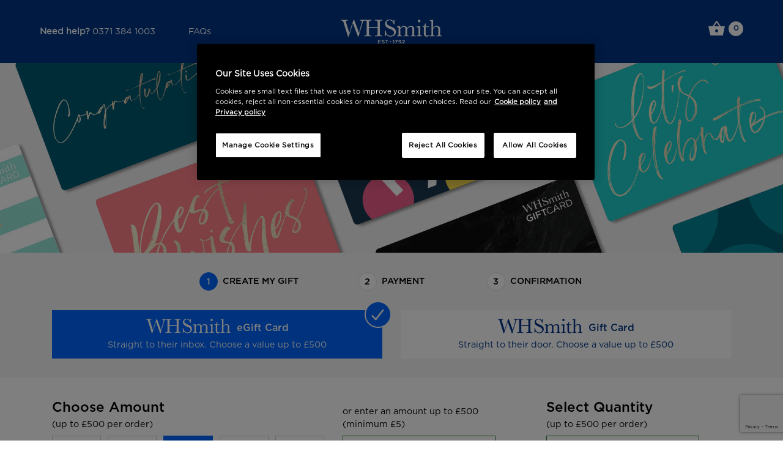

--- FILE ---
content_type: text/html; charset=utf-8
request_url: https://www.whsmithgiftcard.co.uk/WHSmith/ByEmail/WHSmith/ChooseProduct
body_size: 41395
content:



<!doctype html>
<html lang="Document Language">
    <head>
        <meta charset="utf-8">
        <meta name="viewport" content="width=device-width, initial-scale=1, shrink-to-fit=no, user-scalable=yes">

            <meta name="description" content="Official Gift Voucher store - Buy giftcards online for email delivery spend online" />
                    <meta name="keywords" content="Gift Voucher, Gift Cards,  fashion gift vouchers online" />
        

        

    <meta name="google-site-verification" content="Rni95ffUs5JvC0HiF6Hzx2vN0Qlr1b1UjRtzWsM7O0U" />




        <link rel="icon" type="image/ico" href="/Content/Retailers/WHSmith/favicon.ico" />

        




    <!-- CookiePro Cookies Consent Notice start -->
    <script type="text/javascript" src="https://cookie-cdn.cookiepro.com/consent/75b0a6d0-791b-4684-ba49-b4778c600359/OtAutoBlock.js"></script>
    <script src="https://cookie-cdn.cookiepro.com/scripttemplates/otSDKStub.js" data-document-language="true" type="text/javascript" charset="UTF-8" data-domain-script="75b0a6d0-791b-4684-ba49-b4778c600359"></script>
    <script type="text/javascript" nonce="22R2ZWTKK3MG3JH4G5NRCSJ7">
        function OptanonWrapper() { }
    </script>
    <!-- CookiePro Cookies Consent Notice end -->








        

<!-- New Relic -->
<script type="text/javascript" nonce="22R2ZWTKK3MG3JH4G5NRCSJ7">
;window.NREUM||(NREUM={});NREUM.init={distributed_tracing:{enabled:true},privacy:{cookies_enabled:true},ajax:{deny_list:["bam.nr-data.net"]}};

;NREUM.loader_config={accountID:"1421940",trustKey:"1421940",agentID:"718413375",licenseKey:"7837705555",applicationID:"718413375"};
;NREUM.info={beacon:"bam.nr-data.net",errorBeacon:"bam.nr-data.net",licenseKey:"7837705555",applicationID:"718413375",sa:1};
;/*! For license information please see nr-loader-spa-1.295.0.min.js.LICENSE.txt */
(()=>{var e,t,r={8122:(e,t,r)=>{"use strict";r.d(t,{a:()=>i});var n=r(944);function i(e,t){try{if(!e||"object"!=typeof e)return(0,n.R)(3);if(!t||"object"!=typeof t)return(0,n.R)(4);const r=Object.create(Object.getPrototypeOf(t),Object.getOwnPropertyDescriptors(t)),o=0===Object.keys(r).length?e:r;for(let a in o)if(void 0!==e[a])try{if(null===e[a]){r[a]=null;continue}Array.isArray(e[a])&&Array.isArray(t[a])?r[a]=Array.from(new Set([...e[a],...t[a]])):"object"==typeof e[a]&&"object"==typeof t[a]?r[a]=i(e[a],t[a]):r[a]=e[a]}catch(e){r[a]||(0,n.R)(1,e)}return r}catch(e){(0,n.R)(2,e)}}},2555:(e,t,r)=>{"use strict";r.d(t,{D:()=>s,f:()=>a});var n=r(384),i=r(8122);const o={beacon:n.NT.beacon,errorBeacon:n.NT.errorBeacon,licenseKey:void 0,applicationID:void 0,sa:void 0,queueTime:void 0,applicationTime:void 0,ttGuid:void 0,user:void 0,account:void 0,product:void 0,extra:void 0,jsAttributes:{},userAttributes:void 0,atts:void 0,transactionName:void 0,tNamePlain:void 0};function a(e){try{return!!e.licenseKey&&!!e.errorBeacon&&!!e.applicationID}catch(e){return!1}}const s=e=>(0,i.a)(e,o)},9324:(e,t,r)=>{"use strict";r.d(t,{F3:()=>i,Xs:()=>o,Yq:()=>a,xv:()=>n});const n="1.295.0",i="PROD",o="CDN",a="^2.0.0-alpha.18"},6154:(e,t,r)=>{"use strict";r.d(t,{A4:()=>s,OF:()=>d,RI:()=>i,WN:()=>h,bv:()=>o,gm:()=>a,lR:()=>f,m:()=>u,mw:()=>c,sb:()=>l});var n=r(1863);const i="undefined"!=typeof window&&!!window.document,o="undefined"!=typeof WorkerGlobalScope&&("undefined"!=typeof self&&self instanceof WorkerGlobalScope&&self.navigator instanceof WorkerNavigator||"undefined"!=typeof globalThis&&globalThis instanceof WorkerGlobalScope&&globalThis.navigator instanceof WorkerNavigator),a=i?window:"undefined"!=typeof WorkerGlobalScope&&("undefined"!=typeof self&&self instanceof WorkerGlobalScope&&self||"undefined"!=typeof globalThis&&globalThis instanceof WorkerGlobalScope&&globalThis),s="complete"===a?.document?.readyState,c=Boolean("hidden"===a?.document?.visibilityState),u=""+a?.location,d=/iPad|iPhone|iPod/.test(a.navigator?.userAgent),l=d&&"undefined"==typeof SharedWorker,f=(()=>{const e=a.navigator?.userAgent?.match(/Firefox[/\s](\d+\.\d+)/);return Array.isArray(e)&&e.length>=2?+e[1]:0})(),h=Date.now()-(0,n.t)()},7295:(e,t,r)=>{"use strict";r.d(t,{Xv:()=>a,gX:()=>i,iW:()=>o});var n=[];function i(e){if(!e||o(e))return!1;if(0===n.length)return!0;for(var t=0;t<n.length;t++){var r=n[t];if("*"===r.hostname)return!1;if(s(r.hostname,e.hostname)&&c(r.pathname,e.pathname))return!1}return!0}function o(e){return void 0===e.hostname}function a(e){if(n=[],e&&e.length)for(var t=0;t<e.length;t++){let r=e[t];if(!r)continue;0===r.indexOf("http://")?r=r.substring(7):0===r.indexOf("https://")&&(r=r.substring(8));const i=r.indexOf("/");let o,a;i>0?(o=r.substring(0,i),a=r.substring(i)):(o=r,a="");let[s]=o.split(":");n.push({hostname:s,pathname:a})}}function s(e,t){return!(e.length>t.length)&&t.indexOf(e)===t.length-e.length}function c(e,t){return 0===e.indexOf("/")&&(e=e.substring(1)),0===t.indexOf("/")&&(t=t.substring(1)),""===e||e===t}},3241:(e,t,r)=>{"use strict";r.d(t,{W:()=>o});var n=r(6154);const i="newrelic";function o(e={}){try{n.gm.dispatchEvent(new CustomEvent(i,{detail:e}))}catch(e){}}},1687:(e,t,r)=>{"use strict";r.d(t,{Ak:()=>u,Ze:()=>f,x3:()=>d});var n=r(3241),i=r(7836),o=r(3606),a=r(860),s=r(2646);const c={};function u(e,t){const r={staged:!1,priority:a.P3[t]||0};l(e),c[e].get(t)||c[e].set(t,r)}function d(e,t){e&&c[e]&&(c[e].get(t)&&c[e].delete(t),p(e,t,!1),c[e].size&&h(e))}function l(e){if(!e)throw new Error("agentIdentifier required");c[e]||(c[e]=new Map)}function f(e="",t="feature",r=!1){if(l(e),!e||!c[e].get(t)||r)return p(e,t);c[e].get(t).staged=!0,h(e)}function h(e){const t=Array.from(c[e]);t.every((([e,t])=>t.staged))&&(t.sort(((e,t)=>e[1].priority-t[1].priority)),t.forEach((([t])=>{c[e].delete(t),p(e,t)})))}function p(e,t,r=!0){const a=e?i.ee.get(e):i.ee,c=o.i.handlers;if(!a.aborted&&a.backlog&&c){if((0,n.W)({agentIdentifier:e,type:"lifecycle",name:"drain",feature:t}),r){const e=a.backlog[t],r=c[t];if(r){for(let t=0;e&&t<e.length;++t)g(e[t],r);Object.entries(r).forEach((([e,t])=>{Object.values(t||{}).forEach((t=>{t[0]?.on&&t[0]?.context()instanceof s.y&&t[0].on(e,t[1])}))}))}}a.isolatedBacklog||delete c[t],a.backlog[t]=null,a.emit("drain-"+t,[])}}function g(e,t){var r=e[1];Object.values(t[r]||{}).forEach((t=>{var r=e[0];if(t[0]===r){var n=t[1],i=e[3],o=e[2];n.apply(i,o)}}))}},7836:(e,t,r)=>{"use strict";r.d(t,{P:()=>s,ee:()=>c});var n=r(384),i=r(8990),o=r(2646),a=r(5607);const s="nr@context:".concat(a.W),c=function e(t,r){var n={},a={},d={},l=!1;try{l=16===r.length&&u.initializedAgents?.[r]?.runtime.isolatedBacklog}catch(e){}var f={on:p,addEventListener:p,removeEventListener:function(e,t){var r=n[e];if(!r)return;for(var i=0;i<r.length;i++)r[i]===t&&r.splice(i,1)},emit:function(e,r,n,i,o){!1!==o&&(o=!0);if(c.aborted&&!i)return;t&&o&&t.emit(e,r,n);var s=h(n);g(e).forEach((e=>{e.apply(s,r)}));var u=v()[a[e]];u&&u.push([f,e,r,s]);return s},get:m,listeners:g,context:h,buffer:function(e,t){const r=v();if(t=t||"feature",f.aborted)return;Object.entries(e||{}).forEach((([e,n])=>{a[n]=t,t in r||(r[t]=[])}))},abort:function(){f._aborted=!0,Object.keys(f.backlog).forEach((e=>{delete f.backlog[e]}))},isBuffering:function(e){return!!v()[a[e]]},debugId:r,backlog:l?{}:t&&"object"==typeof t.backlog?t.backlog:{},isolatedBacklog:l};return Object.defineProperty(f,"aborted",{get:()=>{let e=f._aborted||!1;return e||(t&&(e=t.aborted),e)}}),f;function h(e){return e&&e instanceof o.y?e:e?(0,i.I)(e,s,(()=>new o.y(s))):new o.y(s)}function p(e,t){n[e]=g(e).concat(t)}function g(e){return n[e]||[]}function m(t){return d[t]=d[t]||e(f,t)}function v(){return f.backlog}}(void 0,"globalEE"),u=(0,n.Zm)();u.ee||(u.ee=c)},2646:(e,t,r)=>{"use strict";r.d(t,{y:()=>n});class n{constructor(e){this.contextId=e}}},9908:(e,t,r)=>{"use strict";r.d(t,{d:()=>n,p:()=>i});var n=r(7836).ee.get("handle");function i(e,t,r,i,o){o?(o.buffer([e],i),o.emit(e,t,r)):(n.buffer([e],i),n.emit(e,t,r))}},3606:(e,t,r)=>{"use strict";r.d(t,{i:()=>o});var n=r(9908);o.on=a;var i=o.handlers={};function o(e,t,r,o){a(o||n.d,i,e,t,r)}function a(e,t,r,i,o){o||(o="feature"),e||(e=n.d);var a=t[o]=t[o]||{};(a[r]=a[r]||[]).push([e,i])}},3878:(e,t,r)=>{"use strict";function n(e,t){return{capture:e,passive:!1,signal:t}}function i(e,t,r=!1,i){window.addEventListener(e,t,n(r,i))}function o(e,t,r=!1,i){document.addEventListener(e,t,n(r,i))}r.d(t,{DD:()=>o,jT:()=>n,sp:()=>i})},5607:(e,t,r)=>{"use strict";r.d(t,{W:()=>n});const n=(0,r(9566).bz)()},9566:(e,t,r)=>{"use strict";r.d(t,{LA:()=>s,ZF:()=>c,bz:()=>a,el:()=>u});var n=r(6154);const i="xxxxxxxx-xxxx-4xxx-yxxx-xxxxxxxxxxxx";function o(e,t){return e?15&e[t]:16*Math.random()|0}function a(){const e=n.gm?.crypto||n.gm?.msCrypto;let t,r=0;return e&&e.getRandomValues&&(t=e.getRandomValues(new Uint8Array(30))),i.split("").map((e=>"x"===e?o(t,r++).toString(16):"y"===e?(3&o()|8).toString(16):e)).join("")}function s(e){const t=n.gm?.crypto||n.gm?.msCrypto;let r,i=0;t&&t.getRandomValues&&(r=t.getRandomValues(new Uint8Array(e)));const a=[];for(var s=0;s<e;s++)a.push(o(r,i++).toString(16));return a.join("")}function c(){return s(16)}function u(){return s(32)}},2614:(e,t,r)=>{"use strict";r.d(t,{BB:()=>a,H3:()=>n,g:()=>u,iL:()=>c,tS:()=>s,uh:()=>i,wk:()=>o});const n="NRBA",i="SESSION",o=144e5,a=18e5,s={STARTED:"session-started",PAUSE:"session-pause",RESET:"session-reset",RESUME:"session-resume",UPDATE:"session-update"},c={SAME_TAB:"same-tab",CROSS_TAB:"cross-tab"},u={OFF:0,FULL:1,ERROR:2}},1863:(e,t,r)=>{"use strict";function n(){return Math.floor(performance.now())}r.d(t,{t:()=>n})},7485:(e,t,r)=>{"use strict";r.d(t,{D:()=>i});var n=r(6154);function i(e){if(0===(e||"").indexOf("data:"))return{protocol:"data"};try{const t=new URL(e,location.href),r={port:t.port,hostname:t.hostname,pathname:t.pathname,search:t.search,protocol:t.protocol.slice(0,t.protocol.indexOf(":")),sameOrigin:t.protocol===n.gm?.location?.protocol&&t.host===n.gm?.location?.host};return r.port&&""!==r.port||("http:"===t.protocol&&(r.port="80"),"https:"===t.protocol&&(r.port="443")),r.pathname&&""!==r.pathname?r.pathname.startsWith("/")||(r.pathname="/".concat(r.pathname)):r.pathname="/",r}catch(e){return{}}}},944:(e,t,r)=>{"use strict";r.d(t,{R:()=>i});var n=r(3241);function i(e,t){"function"==typeof console.debug&&(console.debug("New Relic Warning: https://github.com/newrelic/newrelic-browser-agent/blob/main/docs/warning-codes.md#".concat(e),t),(0,n.W)({agentIdentifier:null,drained:null,type:"data",name:"warn",feature:"warn",data:{code:e,secondary:t}}))}},5701:(e,t,r)=>{"use strict";r.d(t,{B:()=>o,t:()=>a});var n=r(3241);const i=new Set,o={};function a(e,t){const r=t.agentIdentifier;o[r]??={},e&&"object"==typeof e&&(i.has(r)||(t.ee.emit("rumresp",[e]),o[r]=e,i.add(r),(0,n.W)({agentIdentifier:r,loaded:!0,drained:!0,type:"lifecycle",name:"load",feature:void 0,data:e})))}},8990:(e,t,r)=>{"use strict";r.d(t,{I:()=>i});var n=Object.prototype.hasOwnProperty;function i(e,t,r){if(n.call(e,t))return e[t];var i=r();if(Object.defineProperty&&Object.keys)try{return Object.defineProperty(e,t,{value:i,writable:!0,enumerable:!1}),i}catch(e){}return e[t]=i,i}},6389:(e,t,r)=>{"use strict";function n(e,t=500,r={}){const n=r?.leading||!1;let i;return(...r)=>{n&&void 0===i&&(e.apply(this,r),i=setTimeout((()=>{i=clearTimeout(i)}),t)),n||(clearTimeout(i),i=setTimeout((()=>{e.apply(this,r)}),t))}}function i(e){let t=!1;return(...r)=>{t||(t=!0,e.apply(this,r))}}r.d(t,{J:()=>i,s:()=>n})},1910:(e,t,r)=>{"use strict";r.d(t,{i:()=>o});var n=r(944);const i=new Map;function o(...e){return e.every((e=>{if(i.has(e))return i.get(e);const t="function"==typeof e&&e.toString().includes("[native code]");return t||(0,n.R)(64,e?.name||e?.toString()),i.set(e,t),t}))}},3304:(e,t,r)=>{"use strict";r.d(t,{A:()=>o});var n=r(7836);const i=()=>{const e=new WeakSet;return(t,r)=>{if("object"==typeof r&&null!==r){if(e.has(r))return;e.add(r)}return r}};function o(e){try{return JSON.stringify(e,i())??""}catch(e){try{n.ee.emit("internal-error",[e])}catch(e){}return""}}},3496:(e,t,r)=>{"use strict";function n(e){return!e||!(!e.licenseKey||!e.applicationID)}function i(e,t){return!e||e.licenseKey===t.info.licenseKey&&e.applicationID===t.info.applicationID}r.d(t,{A:()=>i,I:()=>n})},5289:(e,t,r)=>{"use strict";r.d(t,{GG:()=>o,Qr:()=>s,sB:()=>a});var n=r(3878);function i(){return"undefined"==typeof document||"complete"===document.readyState}function o(e,t){if(i())return e();(0,n.sp)("load",e,t)}function a(e){if(i())return e();(0,n.DD)("DOMContentLoaded",e)}function s(e){if(i())return e();(0,n.sp)("popstate",e)}},384:(e,t,r)=>{"use strict";r.d(t,{NT:()=>a,US:()=>d,Zm:()=>s,bQ:()=>u,dV:()=>c,pV:()=>l});var n=r(6154),i=r(1863),o=r(1910);const a={beacon:"bam.nr-data.net",errorBeacon:"bam.nr-data.net"};function s(){return n.gm.NREUM||(n.gm.NREUM={}),void 0===n.gm.newrelic&&(n.gm.newrelic=n.gm.NREUM),n.gm.NREUM}function c(){let e=s();return e.o||(e.o={ST:n.gm.setTimeout,SI:n.gm.setImmediate||n.gm.setInterval,CT:n.gm.clearTimeout,XHR:n.gm.XMLHttpRequest,REQ:n.gm.Request,EV:n.gm.Event,PR:n.gm.Promise,MO:n.gm.MutationObserver,FETCH:n.gm.fetch,WS:n.gm.WebSocket},(0,o.i)(...Object.values(e.o))),e}function u(e,t){let r=s();r.initializedAgents??={},t.initializedAt={ms:(0,i.t)(),date:new Date},r.initializedAgents[e]=t}function d(e,t){s()[e]=t}function l(){return function(){let e=s();const t=e.info||{};e.info={beacon:a.beacon,errorBeacon:a.errorBeacon,...t}}(),function(){let e=s();const t=e.init||{};e.init={...t}}(),c(),function(){let e=s();const t=e.loader_config||{};e.loader_config={...t}}(),s()}},2843:(e,t,r)=>{"use strict";r.d(t,{u:()=>i});var n=r(3878);function i(e,t=!1,r,i){(0,n.DD)("visibilitychange",(function(){if(t)return void("hidden"===document.visibilityState&&e());e(document.visibilityState)}),r,i)}},8139:(e,t,r)=>{"use strict";r.d(t,{u:()=>f});var n=r(7836),i=r(3434),o=r(8990),a=r(6154);const s={},c=a.gm.XMLHttpRequest,u="addEventListener",d="removeEventListener",l="nr@wrapped:".concat(n.P);function f(e){var t=function(e){return(e||n.ee).get("events")}(e);if(s[t.debugId]++)return t;s[t.debugId]=1;var r=(0,i.YM)(t,!0);function f(e){r.inPlace(e,[u,d],"-",p)}function p(e,t){return e[1]}return"getPrototypeOf"in Object&&(a.RI&&h(document,f),c&&h(c.prototype,f),h(a.gm,f)),t.on(u+"-start",(function(e,t){var n=e[1];if(null!==n&&("function"==typeof n||"object"==typeof n)){var i=(0,o.I)(n,l,(function(){var e={object:function(){if("function"!=typeof n.handleEvent)return;return n.handleEvent.apply(n,arguments)},function:n}[typeof n];return e?r(e,"fn-",null,e.name||"anonymous"):n}));this.wrapped=e[1]=i}})),t.on(d+"-start",(function(e){e[1]=this.wrapped||e[1]})),t}function h(e,t,...r){let n=e;for(;"object"==typeof n&&!Object.prototype.hasOwnProperty.call(n,u);)n=Object.getPrototypeOf(n);n&&t(n,...r)}},3434:(e,t,r)=>{"use strict";r.d(t,{Jt:()=>o,YM:()=>c});var n=r(7836),i=r(5607);const o="nr@original:".concat(i.W);var a=Object.prototype.hasOwnProperty,s=!1;function c(e,t){return e||(e=n.ee),r.inPlace=function(e,t,n,i,o){n||(n="");const a="-"===n.charAt(0);for(let s=0;s<t.length;s++){const c=t[s],u=e[c];d(u)||(e[c]=r(u,a?c+n:n,i,c,o))}},r.flag=o,r;function r(t,r,n,s,c){return d(t)?t:(r||(r=""),nrWrapper[o]=t,function(e,t,r){if(Object.defineProperty&&Object.keys)try{return Object.keys(e).forEach((function(r){Object.defineProperty(t,r,{get:function(){return e[r]},set:function(t){return e[r]=t,t}})})),t}catch(e){u([e],r)}for(var n in e)a.call(e,n)&&(t[n]=e[n])}(t,nrWrapper,e),nrWrapper);function nrWrapper(){var o,a,d,l;let f;try{a=this,o=[...arguments],d="function"==typeof n?n(o,a):n||{}}catch(t){u([t,"",[o,a,s],d],e)}i(r+"start",[o,a,s],d,c);const h=performance.now();let p=h;try{return l=t.apply(a,o),p=performance.now(),l}catch(e){throw p=performance.now(),i(r+"err",[o,a,e],d,c),f=e,f}finally{const e=p-h,t={duration:e,isLongTask:e>=50,methodName:s,thrownError:f};t.isLongTask&&i("long-task",[t],d,c),i(r+"end",[o,a,l,t],d,c)}}}function i(r,n,i,o){if(!s||t){var a=s;s=!0;try{e.emit(r,n,i,t,o)}catch(t){u([t,r,n,i],e)}s=a}}}function u(e,t){t||(t=n.ee);try{t.emit("internal-error",e)}catch(e){}}function d(e){return!(e&&"function"==typeof e&&e.apply&&!e[o])}},9300:(e,t,r)=>{"use strict";r.d(t,{T:()=>n});const n=r(860).K7.ajax},3333:(e,t,r)=>{"use strict";r.d(t,{$v:()=>u,TZ:()=>n,Zp:()=>i,kd:()=>c,mq:()=>s,nf:()=>a,qN:()=>o});const n=r(860).K7.genericEvents,i=["auxclick","click","copy","keydown","paste","scrollend"],o=["focus","blur"],a=4,s=1e3,c=["PageAction","UserAction","BrowserPerformance"],u={MARKS:"experimental.marks",MEASURES:"experimental.measures",RESOURCES:"experimental.resources"}},6774:(e,t,r)=>{"use strict";r.d(t,{T:()=>n});const n=r(860).K7.jserrors},993:(e,t,r)=>{"use strict";r.d(t,{A$:()=>o,ET:()=>a,TZ:()=>s,p_:()=>i});var n=r(860);const i={ERROR:"ERROR",WARN:"WARN",INFO:"INFO",DEBUG:"DEBUG",TRACE:"TRACE"},o={OFF:0,ERROR:1,WARN:2,INFO:3,DEBUG:4,TRACE:5},a="log",s=n.K7.logging},3785:(e,t,r)=>{"use strict";r.d(t,{R:()=>c,b:()=>u});var n=r(9908),i=r(1863),o=r(860),a=r(8154),s=r(993);function c(e,t,r={},c=s.p_.INFO,u,d=(0,i.t)()){(0,n.p)(a.xV,["API/logging/".concat(c.toLowerCase(),"/called")],void 0,o.K7.metrics,e),(0,n.p)(s.ET,[d,t,r,c,u],void 0,o.K7.logging,e)}function u(e){return"string"==typeof e&&Object.values(s.p_).some((t=>t===e.toUpperCase().trim()))}},8154:(e,t,r)=>{"use strict";r.d(t,{z_:()=>o,XG:()=>s,TZ:()=>n,rs:()=>i,xV:()=>a});r(6154),r(9566),r(384);const n=r(860).K7.metrics,i="sm",o="cm",a="storeSupportabilityMetrics",s="storeEventMetrics"},6630:(e,t,r)=>{"use strict";r.d(t,{T:()=>n});const n=r(860).K7.pageViewEvent},782:(e,t,r)=>{"use strict";r.d(t,{T:()=>n});const n=r(860).K7.pageViewTiming},6344:(e,t,r)=>{"use strict";r.d(t,{BB:()=>d,G4:()=>o,Qb:()=>l,TZ:()=>i,Ug:()=>a,_s:()=>s,bc:()=>u,yP:()=>c});var n=r(2614);const i=r(860).K7.sessionReplay,o={RECORD:"recordReplay",PAUSE:"pauseReplay",ERROR_DURING_REPLAY:"errorDuringReplay"},a=.12,s={DomContentLoaded:0,Load:1,FullSnapshot:2,IncrementalSnapshot:3,Meta:4,Custom:5},c={[n.g.ERROR]:15e3,[n.g.FULL]:3e5,[n.g.OFF]:0},u={RESET:{message:"Session was reset",sm:"Reset"},IMPORT:{message:"Recorder failed to import",sm:"Import"},TOO_MANY:{message:"429: Too Many Requests",sm:"Too-Many"},TOO_BIG:{message:"Payload was too large",sm:"Too-Big"},CROSS_TAB:{message:"Session Entity was set to OFF on another tab",sm:"Cross-Tab"},ENTITLEMENTS:{message:"Session Replay is not allowed and will not be started",sm:"Entitlement"}},d=5e3,l={API:"api"}},5270:(e,t,r)=>{"use strict";r.d(t,{Aw:()=>s,CT:()=>c,SR:()=>a,rF:()=>u});var n=r(384),i=r(7767),o=r(6154);function a(e){return!!(0,n.dV)().o.MO&&(0,i.V)(e)&&!0===e?.session_trace.enabled}function s(e){return!0===e?.session_replay.preload&&a(e)}function c(e,t){const r=t.correctAbsoluteTimestamp(e);return{originalTimestamp:e,correctedTimestamp:r,timestampDiff:e-r,originTime:o.WN,correctedOriginTime:t.correctedOriginTime,originTimeDiff:Math.floor(o.WN-t.correctedOriginTime)}}function u(e,t){try{if("string"==typeof t?.type){if("password"===t.type.toLowerCase())return"*".repeat(e?.length||0);if(void 0!==t?.dataset?.nrUnmask||t?.classList?.contains("nr-unmask"))return e}}catch(e){}return"string"==typeof e?e.replace(/[\S]/g,"*"):"*".repeat(e?.length||0)}},3738:(e,t,r)=>{"use strict";r.d(t,{He:()=>i,Kp:()=>s,Lc:()=>u,Rz:()=>d,TZ:()=>n,bD:()=>o,d3:()=>a,jx:()=>l,uP:()=>c});const n=r(860).K7.sessionTrace,i="bstResource",o="resource",a="-start",s="-end",c="fn"+a,u="fn"+s,d="pushState",l=1e3},3962:(e,t,r)=>{"use strict";r.d(t,{AM:()=>o,O2:()=>c,Qu:()=>u,TZ:()=>s,ih:()=>d,pP:()=>a,tC:()=>i});var n=r(860);const i=["click","keydown","submit","popstate"],o="api",a="initialPageLoad",s=n.K7.softNav,c={INITIAL_PAGE_LOAD:"",ROUTE_CHANGE:1,UNSPECIFIED:2},u={INTERACTION:1,AJAX:2,CUSTOM_END:3,CUSTOM_TRACER:4},d={IP:"in progress",FIN:"finished",CAN:"cancelled"}},7378:(e,t,r)=>{"use strict";r.d(t,{$p:()=>x,BR:()=>b,Kp:()=>R,L3:()=>y,Lc:()=>c,NC:()=>o,SG:()=>d,TZ:()=>i,U6:()=>p,UT:()=>m,d3:()=>w,dT:()=>f,e5:()=>A,gx:()=>v,l9:()=>l,oW:()=>h,op:()=>g,rw:()=>u,tH:()=>E,uP:()=>s,wW:()=>T,xq:()=>a});var n=r(384);const i=r(860).K7.spa,o=["click","submit","keypress","keydown","keyup","change"],a=999,s="fn-start",c="fn-end",u="cb-start",d="api-ixn-",l="remaining",f="interaction",h="spaNode",p="jsonpNode",g="fetch-start",m="fetch-done",v="fetch-body-",b="jsonp-end",y=(0,n.dV)().o.ST,w="-start",R="-end",x="-body",T="cb"+R,A="jsTime",E="fetch"},4234:(e,t,r)=>{"use strict";r.d(t,{W:()=>o});var n=r(7836),i=r(1687);class o{constructor(e,t){this.agentIdentifier=e,this.ee=n.ee.get(e),this.featureName=t,this.blocked=!1}deregisterDrain(){(0,i.x3)(this.agentIdentifier,this.featureName)}}},7767:(e,t,r)=>{"use strict";r.d(t,{V:()=>i});var n=r(6154);const i=e=>n.RI&&!0===e?.privacy.cookies_enabled},1741:(e,t,r)=>{"use strict";r.d(t,{W:()=>o});var n=r(944),i=r(4261);class o{#e(e,...t){if(this[e]!==o.prototype[e])return this[e](...t);(0,n.R)(35,e)}addPageAction(e,t){return this.#e(i.hG,e,t)}register(e){return this.#e(i.eY,e)}recordCustomEvent(e,t){return this.#e(i.fF,e,t)}setPageViewName(e,t){return this.#e(i.Fw,e,t)}setCustomAttribute(e,t,r){return this.#e(i.cD,e,t,r)}noticeError(e,t){return this.#e(i.o5,e,t)}setUserId(e){return this.#e(i.Dl,e)}setApplicationVersion(e){return this.#e(i.nb,e)}setErrorHandler(e){return this.#e(i.bt,e)}addRelease(e,t){return this.#e(i.k6,e,t)}log(e,t){return this.#e(i.$9,e,t)}start(){return this.#e(i.d3)}finished(e){return this.#e(i.BL,e)}recordReplay(){return this.#e(i.CH)}pauseReplay(){return this.#e(i.Tb)}addToTrace(e){return this.#e(i.U2,e)}setCurrentRouteName(e){return this.#e(i.PA,e)}interaction(){return this.#e(i.dT)}wrapLogger(e,t,r){return this.#e(i.Wb,e,t,r)}measure(e,t){return this.#e(i.V1,e,t)}}},4261:(e,t,r)=>{"use strict";r.d(t,{$9:()=>d,BL:()=>c,CH:()=>p,Dl:()=>R,Fw:()=>w,PA:()=>v,Pl:()=>n,Tb:()=>f,U2:()=>a,V1:()=>A,Wb:()=>T,bt:()=>y,cD:()=>b,d3:()=>x,dT:()=>u,eY:()=>g,fF:()=>h,hG:()=>o,hw:()=>i,k6:()=>s,nb:()=>m,o5:()=>l});const n="api-",i=n+"ixn-",o="addPageAction",a="addToTrace",s="addRelease",c="finished",u="interaction",d="log",l="noticeError",f="pauseReplay",h="recordCustomEvent",p="recordReplay",g="register",m="setApplicationVersion",v="setCurrentRouteName",b="setCustomAttribute",y="setErrorHandler",w="setPageViewName",R="setUserId",x="start",T="wrapLogger",A="measure"},5205:(e,t,r)=>{"use strict";r.d(t,{j:()=>S});var n=r(384),i=r(1741);var o=r(2555),a=r(3333);const s=e=>{if(!e||"string"!=typeof e)return!1;try{document.createDocumentFragment().querySelector(e)}catch{return!1}return!0};var c=r(2614),u=r(944),d=r(8122);const l="[data-nr-mask]",f=e=>(0,d.a)(e,(()=>{const e={feature_flags:[],experimental:{marks:!1,measures:!1,resources:!1},mask_selector:"*",block_selector:"[data-nr-block]",mask_input_options:{color:!1,date:!1,"datetime-local":!1,email:!1,month:!1,number:!1,range:!1,search:!1,tel:!1,text:!1,time:!1,url:!1,week:!1,textarea:!1,select:!1,password:!0}};return{ajax:{deny_list:void 0,block_internal:!0,enabled:!0,autoStart:!0},api:{allow_registered_children:!0,duplicate_registered_data:!1},distributed_tracing:{enabled:void 0,exclude_newrelic_header:void 0,cors_use_newrelic_header:void 0,cors_use_tracecontext_headers:void 0,allowed_origins:void 0},get feature_flags(){return e.feature_flags},set feature_flags(t){e.feature_flags=t},generic_events:{enabled:!0,autoStart:!0},harvest:{interval:30},jserrors:{enabled:!0,autoStart:!0},logging:{enabled:!0,autoStart:!0},metrics:{enabled:!0,autoStart:!0},obfuscate:void 0,page_action:{enabled:!0},page_view_event:{enabled:!0,autoStart:!0},page_view_timing:{enabled:!0,autoStart:!0},performance:{get capture_marks(){return e.feature_flags.includes(a.$v.MARKS)||e.experimental.marks},set capture_marks(t){e.experimental.marks=t},get capture_measures(){return e.feature_flags.includes(a.$v.MEASURES)||e.experimental.measures},set capture_measures(t){e.experimental.measures=t},capture_detail:!0,resources:{get enabled(){return e.feature_flags.includes(a.$v.RESOURCES)||e.experimental.resources},set enabled(t){e.experimental.resources=t},asset_types:[],first_party_domains:[],ignore_newrelic:!0}},privacy:{cookies_enabled:!0},proxy:{assets:void 0,beacon:void 0},session:{expiresMs:c.wk,inactiveMs:c.BB},session_replay:{autoStart:!0,enabled:!1,preload:!1,sampling_rate:10,error_sampling_rate:100,collect_fonts:!1,inline_images:!1,fix_stylesheets:!0,mask_all_inputs:!0,get mask_text_selector(){return e.mask_selector},set mask_text_selector(t){s(t)?e.mask_selector="".concat(t,",").concat(l):""===t||null===t?e.mask_selector=l:(0,u.R)(5,t)},get block_class(){return"nr-block"},get ignore_class(){return"nr-ignore"},get mask_text_class(){return"nr-mask"},get block_selector(){return e.block_selector},set block_selector(t){s(t)?e.block_selector+=",".concat(t):""!==t&&(0,u.R)(6,t)},get mask_input_options(){return e.mask_input_options},set mask_input_options(t){t&&"object"==typeof t?e.mask_input_options={...t,password:!0}:(0,u.R)(7,t)}},session_trace:{enabled:!0,autoStart:!0},soft_navigations:{enabled:!0,autoStart:!0},spa:{enabled:!0,autoStart:!0},ssl:void 0,user_actions:{enabled:!0,elementAttributes:["id","className","tagName","type"]}}})());var h=r(6154),p=r(9324);let g=0;const m={buildEnv:p.F3,distMethod:p.Xs,version:p.xv,originTime:h.WN},v={appMetadata:{},customTransaction:void 0,denyList:void 0,disabled:!1,entityManager:void 0,harvester:void 0,isolatedBacklog:!1,isRecording:!1,loaderType:void 0,maxBytes:3e4,obfuscator:void 0,onerror:void 0,ptid:void 0,releaseIds:{},session:void 0,timeKeeper:void 0,jsAttributesMetadata:{bytes:0},get harvestCount(){return++g}},b=e=>{const t=(0,d.a)(e,v),r=Object.keys(m).reduce(((e,t)=>(e[t]={value:m[t],writable:!1,configurable:!0,enumerable:!0},e)),{});return Object.defineProperties(t,r)};var y=r(5701);const w=e=>{const t=e.startsWith("http");e+="/",r.p=t?e:"https://"+e};var R=r(7836),x=r(3241);const T={accountID:void 0,trustKey:void 0,agentID:void 0,licenseKey:void 0,applicationID:void 0,xpid:void 0},A=e=>(0,d.a)(e,T),E=new Set;function S(e,t={},r,a){let{init:s,info:c,loader_config:u,runtime:d={},exposed:l=!0}=t;if(!c){const e=(0,n.pV)();s=e.init,c=e.info,u=e.loader_config}e.init=f(s||{}),e.loader_config=A(u||{}),c.jsAttributes??={},h.bv&&(c.jsAttributes.isWorker=!0),e.info=(0,o.D)(c);const p=e.init,g=[c.beacon,c.errorBeacon];E.has(e.agentIdentifier)||(p.proxy.assets&&(w(p.proxy.assets),g.push(p.proxy.assets)),p.proxy.beacon&&g.push(p.proxy.beacon),function(e){const t=(0,n.pV)();Object.getOwnPropertyNames(i.W.prototype).forEach((r=>{const n=i.W.prototype[r];if("function"!=typeof n||"constructor"===n)return;let o=t[r];e[r]&&!1!==e.exposed&&"micro-agent"!==e.runtime?.loaderType&&(t[r]=(...t)=>{const n=e[r](...t);return o?o(...t):n})}))}(e),(0,n.US)("activatedFeatures",y.B),e.runSoftNavOverSpa&&=!0===p.soft_navigations.enabled&&p.feature_flags.includes("soft_nav")),d.denyList=[...p.ajax.deny_list||[],...p.ajax.block_internal?g:[]],d.ptid=e.agentIdentifier,d.loaderType=r,e.runtime=b(d),E.has(e.agentIdentifier)||(e.ee=R.ee.get(e.agentIdentifier),e.exposed=l,(0,x.W)({agentIdentifier:e.agentIdentifier,drained:!!y.B?.[e.agentIdentifier],type:"lifecycle",name:"initialize",feature:void 0,data:e.config})),E.add(e.agentIdentifier)}},8374:(e,t,r)=>{r.nc=(()=>{try{return document?.currentScript?.nonce}catch(e){}return""})()},860:(e,t,r)=>{"use strict";r.d(t,{$J:()=>d,K7:()=>c,P3:()=>u,XX:()=>i,Yy:()=>s,df:()=>o,qY:()=>n,v4:()=>a});const n="events",i="jserrors",o="browser/blobs",a="rum",s="browser/logs",c={ajax:"ajax",genericEvents:"generic_events",jserrors:i,logging:"logging",metrics:"metrics",pageAction:"page_action",pageViewEvent:"page_view_event",pageViewTiming:"page_view_timing",sessionReplay:"session_replay",sessionTrace:"session_trace",softNav:"soft_navigations",spa:"spa"},u={[c.pageViewEvent]:1,[c.pageViewTiming]:2,[c.metrics]:3,[c.jserrors]:4,[c.spa]:5,[c.ajax]:6,[c.sessionTrace]:7,[c.softNav]:8,[c.sessionReplay]:9,[c.logging]:10,[c.genericEvents]:11},d={[c.pageViewEvent]:a,[c.pageViewTiming]:n,[c.ajax]:n,[c.spa]:n,[c.softNav]:n,[c.metrics]:i,[c.jserrors]:i,[c.sessionTrace]:o,[c.sessionReplay]:o,[c.logging]:s,[c.genericEvents]:"ins"}}},n={};function i(e){var t=n[e];if(void 0!==t)return t.exports;var o=n[e]={exports:{}};return r[e](o,o.exports,i),o.exports}i.m=r,i.d=(e,t)=>{for(var r in t)i.o(t,r)&&!i.o(e,r)&&Object.defineProperty(e,r,{enumerable:!0,get:t[r]})},i.f={},i.e=e=>Promise.all(Object.keys(i.f).reduce(((t,r)=>(i.f[r](e,t),t)),[])),i.u=e=>({212:"nr-spa-compressor",249:"nr-spa-recorder",478:"nr-spa"}[e]+"-1.295.0.min.js"),i.o=(e,t)=>Object.prototype.hasOwnProperty.call(e,t),e={},t="NRBA-1.295.0.PROD:",i.l=(r,n,o,a)=>{if(e[r])e[r].push(n);else{var s,c;if(void 0!==o)for(var u=document.getElementsByTagName("script"),d=0;d<u.length;d++){var l=u[d];if(l.getAttribute("src")==r||l.getAttribute("data-webpack")==t+o){s=l;break}}if(!s){c=!0;var f={478:"sha512-V1Ymdr6VvRAf7X+rToM23eSSQ0XOGFcqhIh4AlKUPXyWrzcESyjh12RkYA1LXX0xAs+mGKC5QeWNusHHjYdsIw==",249:"sha512-Ki3lI5RL53JKkI9k9dHhpJaBqWzxjeWxe4O0eXXl4zTkDtNzYftg1O3xpaIR9/MQTvlanIc+oVMcUneksSUHEA==",212:"sha512-cUuhujuL1Ex8eXwM/2ndqN+AzQLV7Biq65hncKlbmQL5fk2umiHlXGPzIGhZc/8N2CBARy4KmI1w6Nvf3IBNLA=="};(s=document.createElement("script")).charset="utf-8",s.timeout=120,i.nc&&s.setAttribute("nonce",i.nc),s.setAttribute("data-webpack",t+o),s.src=r,0!==s.src.indexOf(window.location.origin+"/")&&(s.crossOrigin="anonymous"),f[a]&&(s.integrity=f[a])}e[r]=[n];var h=(t,n)=>{s.onerror=s.onload=null,clearTimeout(p);var i=e[r];if(delete e[r],s.parentNode&&s.parentNode.removeChild(s),i&&i.forEach((e=>e(n))),t)return t(n)},p=setTimeout(h.bind(null,void 0,{type:"timeout",target:s}),12e4);s.onerror=h.bind(null,s.onerror),s.onload=h.bind(null,s.onload),c&&document.head.appendChild(s)}},i.r=e=>{"undefined"!=typeof Symbol&&Symbol.toStringTag&&Object.defineProperty(e,Symbol.toStringTag,{value:"Module"}),Object.defineProperty(e,"__esModule",{value:!0})},i.p="https://js-agent.newrelic.com/",(()=>{var e={38:0,788:0};i.f.j=(t,r)=>{var n=i.o(e,t)?e[t]:void 0;if(0!==n)if(n)r.push(n[2]);else{var o=new Promise(((r,i)=>n=e[t]=[r,i]));r.push(n[2]=o);var a=i.p+i.u(t),s=new Error;i.l(a,(r=>{if(i.o(e,t)&&(0!==(n=e[t])&&(e[t]=void 0),n)){var o=r&&("load"===r.type?"missing":r.type),a=r&&r.target&&r.target.src;s.message="Loading chunk "+t+" failed.\n("+o+": "+a+")",s.name="ChunkLoadError",s.type=o,s.request=a,n[1](s)}}),"chunk-"+t,t)}};var t=(t,r)=>{var n,o,[a,s,c]=r,u=0;if(a.some((t=>0!==e[t]))){for(n in s)i.o(s,n)&&(i.m[n]=s[n]);if(c)c(i)}for(t&&t(r);u<a.length;u++)o=a[u],i.o(e,o)&&e[o]&&e[o][0](),e[o]=0},r=self["webpackChunk:NRBA-1.295.0.PROD"]=self["webpackChunk:NRBA-1.295.0.PROD"]||[];r.forEach(t.bind(null,0)),r.push=t.bind(null,r.push.bind(r))})(),(()=>{"use strict";i(8374);var e=i(9566),t=i(1741);class r extends t.W{agentIdentifier=(0,e.LA)(16)}var n=i(860);const o=Object.values(n.K7);var a=i(5205);var s=i(9908),c=i(1863),u=i(4261),d=i(3241),l=i(944),f=i(5701),h=i(8154);function p(e,t,i,o){const a=o||i;!a||a[e]&&a[e]!==r.prototype[e]||(a[e]=function(){(0,s.p)(h.xV,["API/"+e+"/called"],void 0,n.K7.metrics,i.ee),(0,d.W)({agentIdentifier:i.agentIdentifier,drained:!!f.B?.[i.agentIdentifier],type:"data",name:"api",feature:u.Pl+e,data:{}});try{return t.apply(this,arguments)}catch(e){(0,l.R)(23,e)}})}function g(e,t,r,n,i){const o=e.info;null===r?delete o.jsAttributes[t]:o.jsAttributes[t]=r,(i||null===r)&&(0,s.p)(u.Pl+n,[(0,c.t)(),t,r],void 0,"session",e.ee)}var m=i(1687),v=i(4234),b=i(5289),y=i(6154),w=i(5270),R=i(7767),x=i(6389);class T extends v.W{constructor(e,t){super(e.agentIdentifier,t),this.abortHandler=void 0,this.featAggregate=void 0,this.onAggregateImported=void 0,this.deferred=Promise.resolve(),!1===e.init[this.featureName].autoStart?this.deferred=new Promise(((t,r)=>{this.ee.on("manual-start-all",(0,x.J)((()=>{(0,m.Ak)(e.agentIdentifier,this.featureName),t()})))})):(0,m.Ak)(e.agentIdentifier,t)}importAggregator(e,t,r={}){if(this.featAggregate)return;let o;this.onAggregateImported=new Promise((e=>{o=e}));const a=async()=>{let a;await this.deferred;try{if((0,R.V)(e.init)){const{setupAgentSession:t}=await i.e(478).then(i.bind(i,2955));a=t(e)}}catch(e){(0,l.R)(20,e),this.ee.emit("internal-error",[e]),this.featureName===n.K7.sessionReplay&&this.abortHandler?.()}try{if(!this.#t(this.featureName,a,e.init))return(0,m.Ze)(this.agentIdentifier,this.featureName),void o(!1);const{Aggregate:n}=await t();this.featAggregate=new n(e,r),e.runtime.harvester.initializedAggregates.push(this.featAggregate),o(!0)}catch(e){(0,l.R)(34,e),this.abortHandler?.(),(0,m.Ze)(this.agentIdentifier,this.featureName,!0),o(!1),this.ee&&this.ee.abort()}};y.RI?(0,b.GG)((()=>a()),!0):a()}#t(e,t,r){switch(e){case n.K7.sessionReplay:return(0,w.SR)(r)&&!!t;case n.K7.sessionTrace:return!!t;default:return!0}}}var A=i(6630),E=i(2614);class S extends T{static featureName=A.T;constructor(e){var t;super(e,A.T),this.setupInspectionEvents(e.agentIdentifier),t=e,p(u.Fw,(function(e,r){"string"==typeof e&&("/"!==e.charAt(0)&&(e="/"+e),t.runtime.customTransaction=(r||"http://custom.transaction")+e,(0,s.p)(u.Pl+u.Fw,[(0,c.t)()],void 0,void 0,t.ee))}),t),this.ee.on("api-send-rum",((e,t)=>(0,s.p)("send-rum",[e,t],void 0,this.featureName,this.ee))),this.importAggregator(e,(()=>i.e(478).then(i.bind(i,1983))))}setupInspectionEvents(e){const t=(t,r)=>{t&&(0,d.W)({agentIdentifier:e,timeStamp:t.timeStamp,loaded:"complete"===t.target.readyState,type:"window",name:r,data:t.target.location+""})};(0,b.sB)((e=>{t(e,"DOMContentLoaded")})),(0,b.GG)((e=>{t(e,"load")})),(0,b.Qr)((e=>{t(e,"navigate")})),this.ee.on(E.tS.UPDATE,((t,r)=>{(0,d.W)({agentIdentifier:e,type:"lifecycle",name:"session",data:r})}))}}var _=i(384);var N=i(2843),O=i(3878),I=i(782);class P extends T{static featureName=I.T;constructor(e){super(e,I.T),y.RI&&((0,N.u)((()=>(0,s.p)("docHidden",[(0,c.t)()],void 0,I.T,this.ee)),!0),(0,O.sp)("pagehide",(()=>(0,s.p)("winPagehide",[(0,c.t)()],void 0,I.T,this.ee))),this.importAggregator(e,(()=>i.e(478).then(i.bind(i,9917)))))}}class j extends T{static featureName=h.TZ;constructor(e){super(e,h.TZ),y.RI&&document.addEventListener("securitypolicyviolation",(e=>{(0,s.p)(h.xV,["Generic/CSPViolation/Detected"],void 0,this.featureName,this.ee)})),this.importAggregator(e,(()=>i.e(478).then(i.bind(i,8351))))}}var k=i(6774),C=i(3304);class L{constructor(e,t,r,n,i){this.name="UncaughtError",this.message="string"==typeof e?e:(0,C.A)(e),this.sourceURL=t,this.line=r,this.column=n,this.__newrelic=i}}function M(e){return K(e)?e:new L(void 0!==e?.message?e.message:e,e?.filename||e?.sourceURL,e?.lineno||e?.line,e?.colno||e?.col,e?.__newrelic,e?.cause)}function H(e){const t="Unhandled Promise Rejection: ";if(!e?.reason)return;if(K(e.reason)){try{e.reason.message.startsWith(t)||(e.reason.message=t+e.reason.message)}catch(e){}return M(e.reason)}const r=M(e.reason);return(r.message||"").startsWith(t)||(r.message=t+r.message),r}function D(e){if(e.error instanceof SyntaxError&&!/:\d+$/.test(e.error.stack?.trim())){const t=new L(e.message,e.filename,e.lineno,e.colno,e.error.__newrelic,e.cause);return t.name=SyntaxError.name,t}return K(e.error)?e.error:M(e)}function K(e){return e instanceof Error&&!!e.stack}function U(e,t,r,i,o=(0,c.t)()){"string"==typeof e&&(e=new Error(e)),(0,s.p)("err",[e,o,!1,t,r.runtime.isRecording,void 0,i],void 0,n.K7.jserrors,r.ee)}var F=i(3496),W=i(993),B=i(3785);function G(e,{customAttributes:t={},level:r=W.p_.INFO}={},n,i,o=(0,c.t)()){(0,B.R)(n.ee,e,t,r,i,o)}function V(e,t,r,i,o=(0,c.t)()){(0,s.p)(u.Pl+u.hG,[o,e,t,i],void 0,n.K7.genericEvents,r.ee)}function z(e){p(u.eY,(function(t){return function(e,t){const r={};let i,o;(0,l.R)(54,"newrelic.register"),e.init.api.allow_registered_children||(i=()=>(0,l.R)(55));t&&(0,F.I)(t)||(i=()=>(0,l.R)(48,t));const a={addPageAction:(n,i={})=>{u(V,[n,{...r,...i},e],t)},log:(n,i={})=>{u(G,[n,{...i,customAttributes:{...r,...i.customAttributes||{}}},e],t)},noticeError:(n,i={})=>{u(U,[n,{...r,...i},e],t)},setApplicationVersion:e=>{r["application.version"]=e},setCustomAttribute:(e,t)=>{r[e]=t},setUserId:e=>{r["enduser.id"]=e},metadata:{customAttributes:r,target:t,get connected(){return o||Promise.reject(new Error("Failed to connect"))}}};i?i():o=new Promise(((n,i)=>{try{const o=e.runtime?.entityManager;let s=!!o?.get().entityGuid,c=o?.getEntityGuidFor(t.licenseKey,t.applicationID),u=!!c;if(s&&u)t.entityGuid=c,n(a);else{const d=setTimeout((()=>i(new Error("Failed to connect - Timeout"))),15e3);function l(r){(0,F.A)(r,e)?s||=!0:t.licenseKey===r.licenseKey&&t.applicationID===r.applicationID&&(u=!0,t.entityGuid=r.entityGuid),s&&u&&(clearTimeout(d),e.ee.removeEventListener("entity-added",l),n(a))}e.ee.emit("api-send-rum",[r,t]),e.ee.on("entity-added",l)}}catch(f){i(f)}}));const u=async(t,r,a)=>{if(i)return i();const u=(0,c.t)();(0,s.p)(h.xV,["API/register/".concat(t.name,"/called")],void 0,n.K7.metrics,e.ee);try{await o;const n=e.init.api.duplicate_registered_data;(!0===n||Array.isArray(n)&&n.includes(a.entityGuid))&&t(...r,void 0,u),t(...r,a.entityGuid,u)}catch(e){(0,l.R)(50,e)}};return a}(e,t)}),e)}class Z extends T{static featureName=k.T;constructor(e){var t;super(e,k.T),t=e,p(u.o5,((e,r)=>U(e,r,t)),t),function(e){p(u.bt,(function(t){e.runtime.onerror=t}),e)}(e),function(e){let t=0;p(u.k6,(function(e,r){++t>10||(this.runtime.releaseIds[e.slice(-200)]=(""+r).slice(-200))}),e)}(e),z(e);try{this.removeOnAbort=new AbortController}catch(e){}this.ee.on("internal-error",((t,r)=>{this.abortHandler&&(0,s.p)("ierr",[M(t),(0,c.t)(),!0,{},e.runtime.isRecording,r],void 0,this.featureName,this.ee)})),y.gm.addEventListener("unhandledrejection",(t=>{this.abortHandler&&(0,s.p)("err",[H(t),(0,c.t)(),!1,{unhandledPromiseRejection:1},e.runtime.isRecording],void 0,this.featureName,this.ee)}),(0,O.jT)(!1,this.removeOnAbort?.signal)),y.gm.addEventListener("error",(t=>{this.abortHandler&&(0,s.p)("err",[D(t),(0,c.t)(),!1,{},e.runtime.isRecording],void 0,this.featureName,this.ee)}),(0,O.jT)(!1,this.removeOnAbort?.signal)),this.abortHandler=this.#r,this.importAggregator(e,(()=>i.e(478).then(i.bind(i,2176))))}#r(){this.removeOnAbort?.abort(),this.abortHandler=void 0}}var q=i(8990);let X=1;function Y(e){const t=typeof e;return!e||"object"!==t&&"function"!==t?-1:e===y.gm?0:(0,q.I)(e,"nr@id",(function(){return X++}))}function J(e){if("string"==typeof e&&e.length)return e.length;if("object"==typeof e){if("undefined"!=typeof ArrayBuffer&&e instanceof ArrayBuffer&&e.byteLength)return e.byteLength;if("undefined"!=typeof Blob&&e instanceof Blob&&e.size)return e.size;if(!("undefined"!=typeof FormData&&e instanceof FormData))try{return(0,C.A)(e).length}catch(e){return}}}var Q=i(8139),ee=i(7836),te=i(3434);const re={},ne=["open","send"];function ie(e){var t=e||ee.ee;const r=function(e){return(e||ee.ee).get("xhr")}(t);if(void 0===y.gm.XMLHttpRequest)return r;if(re[r.debugId]++)return r;re[r.debugId]=1,(0,Q.u)(t);var n=(0,te.YM)(r),i=y.gm.XMLHttpRequest,o=y.gm.MutationObserver,a=y.gm.Promise,s=y.gm.setInterval,c="readystatechange",u=["onload","onerror","onabort","onloadstart","onloadend","onprogress","ontimeout"],d=[],f=y.gm.XMLHttpRequest=function(e){const t=new i(e),o=r.context(t);try{r.emit("new-xhr",[t],o),t.addEventListener(c,(a=o,function(){var e=this;e.readyState>3&&!a.resolved&&(a.resolved=!0,r.emit("xhr-resolved",[],e)),n.inPlace(e,u,"fn-",b)}),(0,O.jT)(!1))}catch(e){(0,l.R)(15,e);try{r.emit("internal-error",[e])}catch(e){}}var a;return t};function h(e,t){n.inPlace(t,["onreadystatechange"],"fn-",b)}if(function(e,t){for(var r in e)t[r]=e[r]}(i,f),f.prototype=i.prototype,n.inPlace(f.prototype,ne,"-xhr-",b),r.on("send-xhr-start",(function(e,t){h(e,t),function(e){d.push(e),o&&(p?p.then(v):s?s(v):(g=-g,m.data=g))}(t)})),r.on("open-xhr-start",h),o){var p=a&&a.resolve();if(!s&&!a){var g=1,m=document.createTextNode(g);new o(v).observe(m,{characterData:!0})}}else t.on("fn-end",(function(e){e[0]&&e[0].type===c||v()}));function v(){for(var e=0;e<d.length;e++)h(0,d[e]);d.length&&(d=[])}function b(e,t){return t}return r}var oe="fetch-",ae=oe+"body-",se=["arrayBuffer","blob","json","text","formData"],ce=y.gm.Request,ue=y.gm.Response,de="prototype";const le={};function fe(e){const t=function(e){return(e||ee.ee).get("fetch")}(e);if(!(ce&&ue&&y.gm.fetch))return t;if(le[t.debugId]++)return t;function r(e,r,n){var i=e[r];"function"==typeof i&&(e[r]=function(){var e,r=[...arguments],o={};t.emit(n+"before-start",[r],o),o[ee.P]&&o[ee.P].dt&&(e=o[ee.P].dt);var a=i.apply(this,r);return t.emit(n+"start",[r,e],a),a.then((function(e){return t.emit(n+"end",[null,e],a),e}),(function(e){throw t.emit(n+"end",[e],a),e}))})}return le[t.debugId]=1,se.forEach((e=>{r(ce[de],e,ae),r(ue[de],e,ae)})),r(y.gm,"fetch",oe),t.on(oe+"end",(function(e,r){var n=this;if(r){var i=r.headers.get("content-length");null!==i&&(n.rxSize=i),t.emit(oe+"done",[null,r],n)}else t.emit(oe+"done",[e],n)})),t}var he=i(7485);class pe{constructor(e){this.agentRef=e}generateTracePayload(t){const r=this.agentRef.loader_config;if(!this.shouldGenerateTrace(t)||!r)return null;var n=(r.accountID||"").toString()||null,i=(r.agentID||"").toString()||null,o=(r.trustKey||"").toString()||null;if(!n||!i)return null;var a=(0,e.ZF)(),s=(0,e.el)(),c=Date.now(),u={spanId:a,traceId:s,timestamp:c};return(t.sameOrigin||this.isAllowedOrigin(t)&&this.useTraceContextHeadersForCors())&&(u.traceContextParentHeader=this.generateTraceContextParentHeader(a,s),u.traceContextStateHeader=this.generateTraceContextStateHeader(a,c,n,i,o)),(t.sameOrigin&&!this.excludeNewrelicHeader()||!t.sameOrigin&&this.isAllowedOrigin(t)&&this.useNewrelicHeaderForCors())&&(u.newrelicHeader=this.generateTraceHeader(a,s,c,n,i,o)),u}generateTraceContextParentHeader(e,t){return"00-"+t+"-"+e+"-01"}generateTraceContextStateHeader(e,t,r,n,i){return i+"@nr=0-1-"+r+"-"+n+"-"+e+"----"+t}generateTraceHeader(e,t,r,n,i,o){if(!("function"==typeof y.gm?.btoa))return null;var a={v:[0,1],d:{ty:"Browser",ac:n,ap:i,id:e,tr:t,ti:r}};return o&&n!==o&&(a.d.tk=o),btoa((0,C.A)(a))}shouldGenerateTrace(e){return this.agentRef.init?.distributed_tracing?.enabled&&this.isAllowedOrigin(e)}isAllowedOrigin(e){var t=!1;const r=this.agentRef.init?.distributed_tracing;if(e.sameOrigin)t=!0;else if(r?.allowed_origins instanceof Array)for(var n=0;n<r.allowed_origins.length;n++){var i=(0,he.D)(r.allowed_origins[n]);if(e.hostname===i.hostname&&e.protocol===i.protocol&&e.port===i.port){t=!0;break}}return t}excludeNewrelicHeader(){var e=this.agentRef.init?.distributed_tracing;return!!e&&!!e.exclude_newrelic_header}useNewrelicHeaderForCors(){var e=this.agentRef.init?.distributed_tracing;return!!e&&!1!==e.cors_use_newrelic_header}useTraceContextHeadersForCors(){var e=this.agentRef.init?.distributed_tracing;return!!e&&!!e.cors_use_tracecontext_headers}}var ge=i(9300),me=i(7295),ve=["load","error","abort","timeout"],be=ve.length,ye=(0,_.dV)().o.REQ,we=(0,_.dV)().o.XHR;const Re="X-NewRelic-App-Data";class xe extends T{static featureName=ge.T;constructor(e){super(e,ge.T),this.dt=new pe(e),this.handler=(e,t,r,n)=>(0,s.p)(e,t,r,n,this.ee);try{const e={xmlhttprequest:"xhr",fetch:"fetch",beacon:"beacon"};y.gm?.performance?.getEntriesByType("resource").forEach((t=>{if(t.initiatorType in e&&0!==t.responseStatus){const r={status:t.responseStatus},i={rxSize:t.transferSize,duration:Math.floor(t.duration),cbTime:0};Te(r,t.name),this.handler("xhr",[r,i,t.startTime,t.responseEnd,e[t.initiatorType]],void 0,n.K7.ajax)}}))}catch(e){}fe(this.ee),ie(this.ee),function(e,t,r,i){function o(e){var t=this;t.totalCbs=0,t.called=0,t.cbTime=0,t.end=A,t.ended=!1,t.xhrGuids={},t.lastSize=null,t.loadCaptureCalled=!1,t.params=this.params||{},t.metrics=this.metrics||{},e.addEventListener("load",(function(r){E(t,e)}),(0,O.jT)(!1)),y.lR||e.addEventListener("progress",(function(e){t.lastSize=e.loaded}),(0,O.jT)(!1))}function a(e){this.params={method:e[0]},Te(this,e[1]),this.metrics={}}function u(t,r){e.loader_config.xpid&&this.sameOrigin&&r.setRequestHeader("X-NewRelic-ID",e.loader_config.xpid);var n=i.generateTracePayload(this.parsedOrigin);if(n){var o=!1;n.newrelicHeader&&(r.setRequestHeader("newrelic",n.newrelicHeader),o=!0),n.traceContextParentHeader&&(r.setRequestHeader("traceparent",n.traceContextParentHeader),n.traceContextStateHeader&&r.setRequestHeader("tracestate",n.traceContextStateHeader),o=!0),o&&(this.dt=n)}}function d(e,r){var n=this.metrics,i=e[0],o=this;if(n&&i){var a=J(i);a&&(n.txSize=a)}this.startTime=(0,c.t)(),this.body=i,this.listener=function(e){try{"abort"!==e.type||o.loadCaptureCalled||(o.params.aborted=!0),("load"!==e.type||o.called===o.totalCbs&&(o.onloadCalled||"function"!=typeof r.onload)&&"function"==typeof o.end)&&o.end(r)}catch(e){try{t.emit("internal-error",[e])}catch(e){}}};for(var s=0;s<be;s++)r.addEventListener(ve[s],this.listener,(0,O.jT)(!1))}function l(e,t,r){this.cbTime+=e,t?this.onloadCalled=!0:this.called+=1,this.called!==this.totalCbs||!this.onloadCalled&&"function"==typeof r.onload||"function"!=typeof this.end||this.end(r)}function f(e,t){var r=""+Y(e)+!!t;this.xhrGuids&&!this.xhrGuids[r]&&(this.xhrGuids[r]=!0,this.totalCbs+=1)}function p(e,t){var r=""+Y(e)+!!t;this.xhrGuids&&this.xhrGuids[r]&&(delete this.xhrGuids[r],this.totalCbs-=1)}function g(){this.endTime=(0,c.t)()}function m(e,r){r instanceof we&&"load"===e[0]&&t.emit("xhr-load-added",[e[1],e[2]],r)}function v(e,r){r instanceof we&&"load"===e[0]&&t.emit("xhr-load-removed",[e[1],e[2]],r)}function b(e,t,r){t instanceof we&&("onload"===r&&(this.onload=!0),("load"===(e[0]&&e[0].type)||this.onload)&&(this.xhrCbStart=(0,c.t)()))}function w(e,r){this.xhrCbStart&&t.emit("xhr-cb-time",[(0,c.t)()-this.xhrCbStart,this.onload,r],r)}function R(e){var t,r=e[1]||{};if("string"==typeof e[0]?0===(t=e[0]).length&&y.RI&&(t=""+y.gm.location.href):e[0]&&e[0].url?t=e[0].url:y.gm?.URL&&e[0]&&e[0]instanceof URL?t=e[0].href:"function"==typeof e[0].toString&&(t=e[0].toString()),"string"==typeof t&&0!==t.length){t&&(this.parsedOrigin=(0,he.D)(t),this.sameOrigin=this.parsedOrigin.sameOrigin);var n=i.generateTracePayload(this.parsedOrigin);if(n&&(n.newrelicHeader||n.traceContextParentHeader))if(e[0]&&e[0].headers)s(e[0].headers,n)&&(this.dt=n);else{var o={};for(var a in r)o[a]=r[a];o.headers=new Headers(r.headers||{}),s(o.headers,n)&&(this.dt=n),e.length>1?e[1]=o:e.push(o)}}function s(e,t){var r=!1;return t.newrelicHeader&&(e.set("newrelic",t.newrelicHeader),r=!0),t.traceContextParentHeader&&(e.set("traceparent",t.traceContextParentHeader),t.traceContextStateHeader&&e.set("tracestate",t.traceContextStateHeader),r=!0),r}}function x(e,t){this.params={},this.metrics={},this.startTime=(0,c.t)(),this.dt=t,e.length>=1&&(this.target=e[0]),e.length>=2&&(this.opts=e[1]);var r,n=this.opts||{},i=this.target;"string"==typeof i?r=i:"object"==typeof i&&i instanceof ye?r=i.url:y.gm?.URL&&"object"==typeof i&&i instanceof URL&&(r=i.href),Te(this,r);var o=(""+(i&&i instanceof ye&&i.method||n.method||"GET")).toUpperCase();this.params.method=o,this.body=n.body,this.txSize=J(n.body)||0}function T(e,t){if(this.endTime=(0,c.t)(),this.params||(this.params={}),(0,me.iW)(this.params))return;let i;this.params.status=t?t.status:0,"string"==typeof this.rxSize&&this.rxSize.length>0&&(i=+this.rxSize);const o={txSize:this.txSize,rxSize:i,duration:(0,c.t)()-this.startTime};r("xhr",[this.params,o,this.startTime,this.endTime,"fetch"],this,n.K7.ajax)}function A(e){const t=this.params,i=this.metrics;if(!this.ended){this.ended=!0;for(let t=0;t<be;t++)e.removeEventListener(ve[t],this.listener,!1);t.aborted||(0,me.iW)(t)||(i.duration=(0,c.t)()-this.startTime,this.loadCaptureCalled||4!==e.readyState?null==t.status&&(t.status=0):E(this,e),i.cbTime=this.cbTime,r("xhr",[t,i,this.startTime,this.endTime,"xhr"],this,n.K7.ajax))}}function E(e,r){e.params.status=r.status;var i=function(e,t){var r=e.responseType;return"json"===r&&null!==t?t:"arraybuffer"===r||"blob"===r||"json"===r?J(e.response):"text"===r||""===r||void 0===r?J(e.responseText):void 0}(r,e.lastSize);if(i&&(e.metrics.rxSize=i),e.sameOrigin&&r.getAllResponseHeaders().indexOf(Re)>=0){var o=r.getResponseHeader(Re);o&&((0,s.p)(h.rs,["Ajax/CrossApplicationTracing/Header/Seen"],void 0,n.K7.metrics,t),e.params.cat=o.split(", ").pop())}e.loadCaptureCalled=!0}t.on("new-xhr",o),t.on("open-xhr-start",a),t.on("open-xhr-end",u),t.on("send-xhr-start",d),t.on("xhr-cb-time",l),t.on("xhr-load-added",f),t.on("xhr-load-removed",p),t.on("xhr-resolved",g),t.on("addEventListener-end",m),t.on("removeEventListener-end",v),t.on("fn-end",w),t.on("fetch-before-start",R),t.on("fetch-start",x),t.on("fn-start",b),t.on("fetch-done",T)}(e,this.ee,this.handler,this.dt),this.importAggregator(e,(()=>i.e(478).then(i.bind(i,3845))))}}function Te(e,t){var r=(0,he.D)(t),n=e.params||e;n.hostname=r.hostname,n.port=r.port,n.protocol=r.protocol,n.host=r.hostname+":"+r.port,n.pathname=r.pathname,e.parsedOrigin=r,e.sameOrigin=r.sameOrigin}const Ae={},Ee=["pushState","replaceState"];function Se(e){const t=function(e){return(e||ee.ee).get("history")}(e);return!y.RI||Ae[t.debugId]++||(Ae[t.debugId]=1,(0,te.YM)(t).inPlace(window.history,Ee,"-")),t}var _e=i(3738);function Ne(e){p(u.BL,(function(t=Date.now()){const r=t-y.WN;r<0&&(0,l.R)(62,t),(0,s.p)(h.XG,[u.BL,{time:r}],void 0,n.K7.metrics,e.ee),e.addToTrace({name:u.BL,start:t,origin:"nr"}),(0,s.p)(u.Pl+u.hG,[r,u.BL],void 0,n.K7.genericEvents,e.ee)}),e)}const{He:Oe,bD:Ie,d3:Pe,Kp:je,TZ:ke,Lc:Ce,uP:Le,Rz:Me}=_e;class He extends T{static featureName=ke;constructor(e){var t;super(e,ke),t=e,p(u.U2,(function(e){if(!(e&&"object"==typeof e&&e.name&&e.start))return;const r={n:e.name,s:e.start-y.WN,e:(e.end||e.start)-y.WN,o:e.origin||"",t:"api"};r.s<0||r.e<0||r.e<r.s?(0,l.R)(61,{start:r.s,end:r.e}):(0,s.p)("bstApi",[r],void 0,n.K7.sessionTrace,t.ee)}),t),Ne(e);if(!(0,R.V)(e.init))return void this.deregisterDrain();const r=this.ee;let o;Se(r),this.eventsEE=(0,Q.u)(r),this.eventsEE.on(Le,(function(e,t){this.bstStart=(0,c.t)()})),this.eventsEE.on(Ce,(function(e,t){(0,s.p)("bst",[e[0],t,this.bstStart,(0,c.t)()],void 0,n.K7.sessionTrace,r)})),r.on(Me+Pe,(function(e){this.time=(0,c.t)(),this.startPath=location.pathname+location.hash})),r.on(Me+je,(function(e){(0,s.p)("bstHist",[location.pathname+location.hash,this.startPath,this.time],void 0,n.K7.sessionTrace,r)}));try{o=new PerformanceObserver((e=>{const t=e.getEntries();(0,s.p)(Oe,[t],void 0,n.K7.sessionTrace,r)})),o.observe({type:Ie,buffered:!0})}catch(e){}this.importAggregator(e,(()=>i.e(478).then(i.bind(i,575))),{resourceObserver:o})}}var De=i(6344);class Ke extends T{static featureName=De.TZ;#n;#i;constructor(e){var t;let r;super(e,De.TZ),t=e,p(u.CH,(function(){(0,s.p)(u.CH,[],void 0,n.K7.sessionReplay,t.ee)}),t),function(e){p(u.Tb,(function(){(0,s.p)(u.Tb,[],void 0,n.K7.sessionReplay,e.ee)}),e)}(e),this.#i=e;try{r=JSON.parse(localStorage.getItem("".concat(E.H3,"_").concat(E.uh)))}catch(e){}(0,w.SR)(e.init)&&this.ee.on(De.G4.RECORD,(()=>this.#o())),this.#a(r)?(this.#n=r?.sessionReplayMode,this.#s()):this.importAggregator(this.#i,(()=>i.e(478).then(i.bind(i,6167)))),this.ee.on("err",(e=>{this.#i.runtime.isRecording&&(this.errorNoticed=!0,(0,s.p)(De.G4.ERROR_DURING_REPLAY,[e],void 0,this.featureName,this.ee))}))}#a(e){return e&&(e.sessionReplayMode===E.g.FULL||e.sessionReplayMode===E.g.ERROR)||(0,w.Aw)(this.#i.init)}#c=!1;async#s(e){if(!this.#c){this.#c=!0;try{const{Recorder:t}=await Promise.all([i.e(478),i.e(249)]).then(i.bind(i,8589));this.recorder??=new t({mode:this.#n,agentIdentifier:this.agentIdentifier,trigger:e,ee:this.ee,agentRef:this.#i}),this.recorder.startRecording(),this.abortHandler=this.recorder.stopRecording}catch(e){this.parent.ee.emit("internal-error",[e])}this.importAggregator(this.#i,(()=>i.e(478).then(i.bind(i,6167))),{recorder:this.recorder,errorNoticed:this.errorNoticed})}}#o(){this.featAggregate?this.featAggregate.mode!==E.g.FULL&&this.featAggregate.initializeRecording(E.g.FULL,!0):(this.#n=E.g.FULL,this.#s(De.Qb.API),this.recorder&&this.recorder.parent.mode!==E.g.FULL&&(this.recorder.parent.mode=E.g.FULL,this.recorder.stopRecording(),this.recorder.startRecording(),this.abortHandler=this.recorder.stopRecording))}}var Ue=i(3962);function Fe(e){const t=e.ee.get("tracer");function r(){}p(u.dT,(function(e){return(new r).get("object"==typeof e?e:{})}),e);const i=r.prototype={createTracer:function(r,i){var o={},a=this,d="function"==typeof i;return(0,s.p)(h.xV,["API/createTracer/called"],void 0,n.K7.metrics,e.ee),e.runSoftNavOverSpa||(0,s.p)(u.hw+"tracer",[(0,c.t)(),r,o],a,n.K7.spa,e.ee),function(){if(t.emit((d?"":"no-")+"fn-start",[(0,c.t)(),a,d],o),d)try{return i.apply(this,arguments)}catch(e){const r="string"==typeof e?new Error(e):e;throw t.emit("fn-err",[arguments,this,r],o),r}finally{t.emit("fn-end",[(0,c.t)()],o)}}}};["actionText","setName","setAttribute","save","ignore","onEnd","getContext","end","get"].forEach((t=>{p.apply(this,[t,function(){return(0,s.p)(u.hw+t,[(0,c.t)(),...arguments],this,e.runSoftNavOverSpa?n.K7.softNav:n.K7.spa,e.ee),this},e,i])})),p(u.PA,(function(){e.runSoftNavOverSpa?(0,s.p)(u.hw+"routeName",[performance.now(),...arguments],void 0,n.K7.softNav,e.ee):(0,s.p)(u.Pl+"routeName",[(0,c.t)(),...arguments],this,n.K7.spa,e.ee)}),e)}class We extends T{static featureName=Ue.TZ;constructor(e){if(super(e,Ue.TZ),Fe(e),!y.RI||!(0,_.dV)().o.MO)return;const t=Se(this.ee);Ue.tC.forEach((e=>{(0,O.sp)(e,(e=>{a(e)}),!0)}));const r=()=>(0,s.p)("newURL",[(0,c.t)(),""+window.location],void 0,this.featureName,this.ee);t.on("pushState-end",r),t.on("replaceState-end",r);try{this.removeOnAbort=new AbortController}catch(e){}(0,O.sp)("popstate",(e=>(0,s.p)("newURL",[e.timeStamp,""+window.location],void 0,this.featureName,this.ee)),!0,this.removeOnAbort?.signal);let n=!1;const o=new((0,_.dV)().o.MO)(((e,t)=>{n||(n=!0,requestAnimationFrame((()=>{(0,s.p)("newDom",[(0,c.t)()],void 0,this.featureName,this.ee),n=!1})))})),a=(0,x.s)((e=>{(0,s.p)("newUIEvent",[e],void 0,this.featureName,this.ee),o.observe(document.body,{attributes:!0,childList:!0,subtree:!0,characterData:!0})}),100,{leading:!0});this.abortHandler=function(){this.removeOnAbort?.abort(),o.disconnect(),this.abortHandler=void 0},this.importAggregator(e,(()=>i.e(478).then(i.bind(i,4393))),{domObserver:o})}}var Be=i(7378);const Ge={},Ve=["appendChild","insertBefore","replaceChild"];function ze(e){const t=function(e){return(e||ee.ee).get("jsonp")}(e);if(!y.RI||Ge[t.debugId])return t;Ge[t.debugId]=!0;var r=(0,te.YM)(t),n=/[?&](?:callback|cb)=([^&#]+)/,i=/(.*)\.([^.]+)/,o=/^(\w+)(\.|$)(.*)$/;function a(e,t){if(!e)return t;const r=e.match(o),n=r[1];return a(r[3],t[n])}return r.inPlace(Node.prototype,Ve,"dom-"),t.on("dom-start",(function(e){!function(e){if(!e||"string"!=typeof e.nodeName||"script"!==e.nodeName.toLowerCase())return;if("function"!=typeof e.addEventListener)return;var o=(s=e.src,c=s.match(n),c?c[1]:null);var s,c;if(!o)return;var u=function(e){var t=e.match(i);if(t&&t.length>=3)return{key:t[2],parent:a(t[1],window)};return{key:e,parent:window}}(o);if("function"!=typeof u.parent[u.key])return;var d={};function l(){t.emit("jsonp-end",[],d),e.removeEventListener("load",l,(0,O.jT)(!1)),e.removeEventListener("error",f,(0,O.jT)(!1))}function f(){t.emit("jsonp-error",[],d),t.emit("jsonp-end",[],d),e.removeEventListener("load",l,(0,O.jT)(!1)),e.removeEventListener("error",f,(0,O.jT)(!1))}r.inPlace(u.parent,[u.key],"cb-",d),e.addEventListener("load",l,(0,O.jT)(!1)),e.addEventListener("error",f,(0,O.jT)(!1)),t.emit("new-jsonp",[e.src],d)}(e[0])})),t}const Ze={};function qe(e){const t=function(e){return(e||ee.ee).get("promise")}(e);if(Ze[t.debugId])return t;Ze[t.debugId]=!0;var r=t.context,n=(0,te.YM)(t),i=y.gm.Promise;return i&&function(){function e(r){var o=t.context(),a=n(r,"executor-",o,null,!1);const s=Reflect.construct(i,[a],e);return t.context(s).getCtx=function(){return o},s}y.gm.Promise=e,Object.defineProperty(e,"name",{value:"Promise"}),e.toString=function(){return i.toString()},Object.setPrototypeOf(e,i),["all","race"].forEach((function(r){const n=i[r];e[r]=function(e){let i=!1;[...e||[]].forEach((e=>{this.resolve(e).then(a("all"===r),a(!1))}));const o=n.apply(this,arguments);return o;function a(e){return function(){t.emit("propagate",[null,!i],o,!1,!1),i=i||!e}}}})),["resolve","reject"].forEach((function(r){const n=i[r];e[r]=function(e){const r=n.apply(this,arguments);return e!==r&&t.emit("propagate",[e,!0],r,!1,!1),r}})),e.prototype=i.prototype;const o=i.prototype.then;i.prototype.then=function(...e){var i=this,a=r(i);a.promise=i,e[0]=n(e[0],"cb-",a,null,!1),e[1]=n(e[1],"cb-",a,null,!1);const s=o.apply(this,e);return a.nextPromise=s,t.emit("propagate",[i,!0],s,!1,!1),s},i.prototype.then[te.Jt]=o,t.on("executor-start",(function(e){e[0]=n(e[0],"resolve-",this,null,!1),e[1]=n(e[1],"resolve-",this,null,!1)})),t.on("executor-err",(function(e,t,r){e[1](r)})),t.on("cb-end",(function(e,r,n){t.emit("propagate",[n,!0],this.nextPromise,!1,!1)})),t.on("propagate",(function(e,r,n){this.getCtx&&!r||(this.getCtx=function(){if(e instanceof Promise)var r=t.context(e);return r&&r.getCtx?r.getCtx():this})}))}(),t}const Xe={},Ye="setTimeout",$e="setInterval",Je="clearTimeout",Qe="-start",et=[Ye,"setImmediate",$e,Je,"clearImmediate"];function tt(e){const t=function(e){return(e||ee.ee).get("timer")}(e);if(Xe[t.debugId]++)return t;Xe[t.debugId]=1;var r=(0,te.YM)(t);return r.inPlace(y.gm,et.slice(0,2),Ye+"-"),r.inPlace(y.gm,et.slice(2,3),$e+"-"),r.inPlace(y.gm,et.slice(3),Je+"-"),t.on($e+Qe,(function(e,t,n){e[0]=r(e[0],"fn-",null,n)})),t.on(Ye+Qe,(function(e,t,n){this.method=n,this.timerDuration=isNaN(e[1])?0:+e[1],e[0]=r(e[0],"fn-",this,n)})),t}const rt={};function nt(e){const t=function(e){return(e||ee.ee).get("mutation")}(e);if(!y.RI||rt[t.debugId])return t;rt[t.debugId]=!0;var r=(0,te.YM)(t),n=y.gm.MutationObserver;return n&&(window.MutationObserver=function(e){return this instanceof n?new n(r(e,"fn-")):n.apply(this,arguments)},MutationObserver.prototype=n.prototype),t}const{TZ:it,d3:ot,Kp:at,$p:st,wW:ct,e5:ut,tH:dt,uP:lt,rw:ft,Lc:ht}=Be;class pt extends T{static featureName=it;constructor(e){if(super(e,it),Fe(e),!y.RI)return;try{this.removeOnAbort=new AbortController}catch(e){}let t,r=0;const n=this.ee.get("tracer"),o=ze(this.ee),a=qe(this.ee),u=tt(this.ee),d=ie(this.ee),l=this.ee.get("events"),f=fe(this.ee),h=Se(this.ee),p=nt(this.ee);function g(e,t){h.emit("newURL",[""+window.location,t])}function m(){r++,t=window.location.hash,this[lt]=(0,c.t)()}function v(){r--,window.location.hash!==t&&g(0,!0);var e=(0,c.t)();this[ut]=~~this[ut]+e-this[lt],this[ht]=e}function b(e,t){e.on(t,(function(){this[t]=(0,c.t)()}))}this.ee.on(lt,m),a.on(ft,m),o.on(ft,m),this.ee.on(ht,v),a.on(ct,v),o.on(ct,v),this.ee.on("fn-err",((...t)=>{t[2]?.__newrelic?.[e.agentIdentifier]||(0,s.p)("function-err",[...t],void 0,this.featureName,this.ee)})),this.ee.buffer([lt,ht,"xhr-resolved"],this.featureName),l.buffer([lt],this.featureName),u.buffer(["setTimeout"+at,"clearTimeout"+ot,lt],this.featureName),d.buffer([lt,"new-xhr","send-xhr"+ot],this.featureName),f.buffer([dt+ot,dt+"-done",dt+st+ot,dt+st+at],this.featureName),h.buffer(["newURL"],this.featureName),p.buffer([lt],this.featureName),a.buffer(["propagate",ft,ct,"executor-err","resolve"+ot],this.featureName),n.buffer([lt,"no-"+lt],this.featureName),o.buffer(["new-jsonp","cb-start","jsonp-error","jsonp-end"],this.featureName),b(f,dt+ot),b(f,dt+"-done"),b(o,"new-jsonp"),b(o,"jsonp-end"),b(o,"cb-start"),h.on("pushState-end",g),h.on("replaceState-end",g),window.addEventListener("hashchange",g,(0,O.jT)(!0,this.removeOnAbort?.signal)),window.addEventListener("load",g,(0,O.jT)(!0,this.removeOnAbort?.signal)),window.addEventListener("popstate",(function(){g(0,r>1)}),(0,O.jT)(!0,this.removeOnAbort?.signal)),this.abortHandler=this.#r,this.importAggregator(e,(()=>i.e(478).then(i.bind(i,5592))))}#r(){this.removeOnAbort?.abort(),this.abortHandler=void 0}}var gt=i(3333);class mt extends T{static featureName=gt.TZ;constructor(e){super(e,gt.TZ);const t=[e.init.page_action.enabled,e.init.performance.capture_marks,e.init.performance.capture_measures,e.init.user_actions.enabled,e.init.performance.resources.enabled];var r;if(r=e,p(u.hG,((e,t)=>V(e,t,r)),r),function(e){p(u.fF,(function(){(0,s.p)(u.Pl+u.fF,[(0,c.t)(),...arguments],void 0,n.K7.genericEvents,e.ee)}),e)}(e),Ne(e),z(e),function(e){p(u.V1,(function(t,r){const i=(0,c.t)(),{start:o,end:a,customAttributes:d}=r||{},f={customAttributes:d||{}};if("object"!=typeof f.customAttributes||"string"!=typeof t||0===t.length)return void(0,l.R)(57);const h=(e,t)=>null==e?t:"number"==typeof e?e:e instanceof PerformanceMark?e.startTime:Number.NaN;if(f.start=h(o,0),f.end=h(a,i),Number.isNaN(f.start)||Number.isNaN(f.end))(0,l.R)(57);else{if(f.duration=f.end-f.start,!(f.duration<0))return(0,s.p)(u.Pl+u.V1,[f,t],void 0,n.K7.genericEvents,e.ee),f;(0,l.R)(58)}}),e)}(e),y.RI&&(e.init.user_actions.enabled&&(gt.Zp.forEach((e=>(0,O.sp)(e,(e=>(0,s.p)("ua",[e],void 0,this.featureName,this.ee)),!0))),gt.qN.forEach((e=>{const t=(0,x.s)((e=>{(0,s.p)("ua",[e],void 0,this.featureName,this.ee)}),500,{leading:!0});(0,O.sp)(e,t)}))),e.init.performance.resources.enabled&&y.gm.PerformanceObserver?.supportedEntryTypes.includes("resource"))){new PerformanceObserver((e=>{e.getEntries().forEach((e=>{(0,s.p)("browserPerformance.resource",[e],void 0,this.featureName,this.ee)}))})).observe({type:"resource",buffered:!0})}t.some((e=>e))?this.importAggregator(e,(()=>i.e(478).then(i.bind(i,8019)))):this.deregisterDrain()}}var vt=i(2646);const bt=new Map;function yt(e,t,r,n){if("object"!=typeof t||!t||"string"!=typeof r||!r||"function"!=typeof t[r])return(0,l.R)(29);const i=function(e){return(e||ee.ee).get("logger")}(e),o=(0,te.YM)(i),a=new vt.y(ee.P);a.level=n.level,a.customAttributes=n.customAttributes;const s=t[r]?.[te.Jt]||t[r];return bt.set(s,a),o.inPlace(t,[r],"wrap-logger-",(()=>bt.get(s))),i}var wt=i(1910);class Rt extends T{static featureName=W.TZ;constructor(e){var t;super(e,W.TZ),t=e,p(u.$9,((e,r)=>G(e,r,t)),t),function(e){p(u.Wb,((t,r,{customAttributes:n={},level:i=W.p_.INFO}={})=>{yt(e.ee,t,r,{customAttributes:n,level:i})}),e)}(e),z(e);const r=this.ee;["log","error","warn","info","debug","trace"].forEach((e=>{(0,wt.i)(y.gm.console[e]),yt(r,y.gm.console,e,{level:"log"===e?"info":e})})),this.ee.on("wrap-logger-end",(function([e]){const{level:t,customAttributes:n}=this;(0,B.R)(r,e,n,t)})),this.importAggregator(e,(()=>i.e(478).then(i.bind(i,5288))))}}new class extends r{constructor(e){var t;(super(),y.gm)?(this.features={},(0,_.bQ)(this.agentIdentifier,this),this.desiredFeatures=new Set(e.features||[]),this.desiredFeatures.add(S),this.runSoftNavOverSpa=[...this.desiredFeatures].some((e=>e.featureName===n.K7.softNav)),(0,a.j)(this,e,e.loaderType||"agent"),t=this,p(u.cD,(function(e,r,n=!1){if("string"==typeof e){if(["string","number","boolean"].includes(typeof r)||null===r)return g(t,e,r,u.cD,n);(0,l.R)(40,typeof r)}else(0,l.R)(39,typeof e)}),t),function(e){p(u.Dl,(function(t){if("string"==typeof t||null===t)return g(e,"enduser.id",t,u.Dl,!0);(0,l.R)(41,typeof t)}),e)}(this),function(e){p(u.nb,(function(t){if("string"==typeof t||null===t)return g(e,"application.version",t,u.nb,!1);(0,l.R)(42,typeof t)}),e)}(this),function(e){p(u.d3,(function(){e.ee.emit("manual-start-all")}),e)}(this),this.run()):(0,l.R)(21)}get config(){return{info:this.info,init:this.init,loader_config:this.loader_config,runtime:this.runtime}}get api(){return this}run(){try{const e=function(e){const t={};return o.forEach((r=>{t[r]=!!e[r]?.enabled})),t}(this.init),t=[...this.desiredFeatures];t.sort(((e,t)=>n.P3[e.featureName]-n.P3[t.featureName])),t.forEach((t=>{if(!e[t.featureName]&&t.featureName!==n.K7.pageViewEvent)return;if(this.runSoftNavOverSpa&&t.featureName===n.K7.spa)return;if(!this.runSoftNavOverSpa&&t.featureName===n.K7.softNav)return;const r=function(e){switch(e){case n.K7.ajax:return[n.K7.jserrors];case n.K7.sessionTrace:return[n.K7.ajax,n.K7.pageViewEvent];case n.K7.sessionReplay:return[n.K7.sessionTrace];case n.K7.pageViewTiming:return[n.K7.pageViewEvent];default:return[]}}(t.featureName).filter((e=>!(e in this.features)));r.length>0&&(0,l.R)(36,{targetFeature:t.featureName,missingDependencies:r}),this.features[t.featureName]=new t(this)}))}catch(e){(0,l.R)(22,e);for(const e in this.features)this.features[e].abortHandler?.();const t=(0,_.Zm)();delete t.initializedAgents[this.agentIdentifier]?.features,delete this.sharedAggregator;return t.ee.get(this.agentIdentifier).abort(),!1}}}({features:[xe,S,P,He,Ke,j,Z,mt,Rt,We,pt],loaderType:"spa"})})()})();
</script>


        
    <!-- Google Tag Manager -->
    <script type="text/javascript" nonce="22R2ZWTKK3MG3JH4G5NRCSJ7" gtmInput01="22R2ZWTKK3MG3JH4G5NRCSJ7">
        (function (w, d, s, l, i) {w[l] = w[l] || []; w[l].push({'gtm.start':
        new Date().getTime(), event: 'gtm.js'}); var f = d.getElementsByTagName(s)[0],
        j = d.createElement(s), dl = l != 'dataLayer' ? '&l=' + l : ''; j.async = true; j.src =
        'https://www.googletagmanager.com/gtm.js?id=' + i + dl; var n = d.querySelector('[nonce]');
        n && j.setAttribute('nonce', n.nonce || n.getAttribute('nonce')); f.parentNode.insertBefore(j, f);
        })(window,document,'script','dataLayer','GTM-TJKKQXQ');
    </script>
    <!-- End Google Tag Manager -->



        <title>Buy Official  Gift Vouchers sent by email to be redeemed online</title>

        
    <script src="https://www.google.com/recaptcha/api.js?render=6Lf_fTwbAAAAAOxTNOw7cyCTjSnBFTU7YMHQ7s6X"></script>


        

<link rel="stylesheet" type="text/css" href="https://services.postcodeanywhere.co.uk/css/address-3.91.css" />
<script type="text/javascript" src="https://services.postcodeanywhere.co.uk/js/address-3.91.js"></script>

        <link href="/wwwroot/build/WHSmith.css?v=1000" rel="stylesheet" />
        <script src="/wwwroot/build/WHSmith.js?v=1000"></script>
    </head>

<body class="byemail chooseproduct">



<span style="display: none; width: 0; height: 0;" selenium-identifier="LANDING_PAGE"></span>


    <!-- Google Tag Manager (noscript) -->
    <noscript><iframe src="https://www.googletagmanager.com/ns.html?id=GTM-TJKKQXQ" height="0" width="0" style="display: none; visibility: hidden"></iframe></noscript>
    <!-- End Google Tag Manager (noscript) -->






<script type="text/javascript" nonce="22R2ZWTKK3MG3JH4G5NRCSJ7">
    window.LANG_PhoneNumberValidation_NotValidMobile = 'This does not look like a valid mobile phone number';
    window.LANG_PhoneNumberValidation_ValidationErrors = 'This does not look like a valid mobile phone number, error(s): {0}';
</script>









<div class="header-container">
    <header>
        


    <div class="skip-to-content">
        <a href="#formChooseProduct" class="">Skip To Content</a>
    </div>

        <div class="contact-container">
    <div class="desktop-only">
        <span class="need-help"><b>Need help?</b> 0371 384 1003</span>
        <a class="faqs-link" href="/WHSmith/ByEmail/WHSmith/FrequentlyAskedQuestions" data-modal-link>FAQs</a>
    </div>
    <div class="mobile-only">
        <a href="tel:0371 384 1003">
            <img src="/Content/Retailers/WHSmith/phone-icon.png" alt="phone-icon" />
        </a>
    </div>
</div>


        


<div class="logo-container">
    <a href="https://www.whsmith.co.uk/" target="_blank" rel="noreferrer" aria-label="Opens in new tab">
        <img src="/Content/Retailers/WHSmith/WHSmith-logo.png" alt="Retailer logo" />
    </a>
</div>


        


    <div class="basket-container">
        

<div class="check-balance-container">
    <a href="" target="_blank"></a>
</div>
<div class="basket">
    <a href="/WHSmith/ByEmail/WHSmith/Payment" data-basket-count="0">
        <img src="/Content/Retailers/WHSmith/basket-icon.png" alt="&#163;0.00" />
        <span class="badge">0</span>
    </a>
</div>


    </div>

    </header>
    <header class="mobile-only">
        <div class="row">
            <div class="col">
                <a class="faqs-link" href="/WHSmith/ByEmail/WHSmith/FrequentlyAskedQuestions" data-modal-link>FAQs</a>
            </div>
            <div class="col-7">
                <a href="" target="_blank"></a>
            </div>
        </div>
    </header>
</div>







<div role="region" class="banner-container">
                <img src="/content/retailers/WHSmith/banner_byemail.png" class="desktop-only" alt="ERROR: The language key: &#39;Banner_AltTag&#39; could not be resolved." />
                <img src="/content/retailers/WHSmith/banner_byemail_mobile.png" class="mobile-only" alt="ERROR: The language key: &#39;Banner_AltTag&#39; could not be resolved." />
    



</div>


<div class="bg-light">
    <div class="page-container">
        



<div class="steps-container chooseproduct" aria-label="CREATE MY GIFT" role="region">
    <div class="step current">
        

<div class="step-1">
    <span class="number">1</span>
    <span class="name">CREATE MY GIFT</span>
</div>


    </div>
    <div class="step future">
        

<div class="step-2">
    <span class="number">2</span>
    <span class="name">PAYMENT</span>
</div>


    </div>
    <div class="step future">
        

<div class="step-3">
    <span class="number">3</span>
    <span class="name">CONFIRMATION</span>
</div>


    </div>
</div>





        


    <div class="channel-hopper-container">
        <h2></h2>
        <div class="channel byemail current">
            <a href="/WHSmith/ByEmail">
                



<div class="content">
    <h3 class="title">eGift Card</h3>
        <h4 class="supporting-text">Straight to their inbox. Choose a value up to &#163;500</h4>
</div>
<div class="arrow"></div>


            </a>
        </div>
        <div class="channel bypost ">
            <a href="/WHSmith">
                



<div class="content">
    <h3 class="title">Gift Card</h3>
        <h4 class="supporting-text">Straight to their door. Choose a value up to &#163;500</h4>
</div>
<div class="arrow"></div>


            </a>
        </div>
    </div>


    </div>
</div>

<div class="page-container">
    <form action="/WHSmith/ByEmail/WHSmith/ChooseProduct" id="formChooseProduct" class="choose-product-form byemail" method="post" role="form">
        <input name="__RequestVerificationToken" type="hidden" value="VOBXfHf0_eBrLvlzJuDZGNQT641E66wOHC9rGpNTi9O5bQ3KhKapo-2a5sfCwTeXr1lzLVwEJJEKp78A86MoR3bjpls1" />
        



<script type="text/javascript" nonce="22R2ZWTKK3MG3JH4G5NRCSJ7">
    window.LANG_EmailValidation_RiskyOrInvalid = 'Please check that this is the correct email address';
    window.LANG_EmailValidation_RiskyOrInvalid_WithSuggestion = 'Please check that this is the correct email address ({0})';
    window.LANG_EmailValidation_ValidWithSuggestion = 'Please check that this is the correct email address ({0})';
</script>

<input id="EmailValidation_Verdict" name="EmailValidation_Verdict" type="hidden" value="" />
<input id="EmailValidation_Score_String" name="EmailValidation_Score_String" type="hidden" value="" />
<input id="EmailValidation_IsSuspectedDisposable" name="EmailValidation_IsSuspectedDisposable" type="hidden" value="" />


        <div class="validation-summary-valid" data-valmsg-summary="true"><ul><li style="display:none"></li>
</ul></div>
        




        

<input data-val="true" data-val-number="The field CurrencyId must be a number." id="CurrencyId" name="CurrencyId" type="hidden" value="1" />

<h2 class="gift-value-heading"></h2>
<div class="gift-value-container byemail">
    



<div class="dropdown-value-container">
    <div class="form-group">
        <div class="as-label">Choose Amount</div>
            <div class="as-label sub">(up to &#163;500 per order)</div>
        <div id="valueSelectorsGiftCardPriceX" class="value-selectors">
                <button type="button" data-value="5" class="" selenium-identifier="CHOOSEPRODUCT_VALUE-SELECTOR-BUTTON">&#163;5</button>
                <button type="button" data-value="10" class="" selenium-identifier="CHOOSEPRODUCT_VALUE-SELECTOR-BUTTON">&#163;10</button>
                <button type="button" data-value="20" class="" selenium-identifier="CHOOSEPRODUCT_VALUE-SELECTOR-BUTTON">&#163;20</button>
                <button type="button" data-value="25" class="" selenium-identifier="CHOOSEPRODUCT_VALUE-SELECTOR-BUTTON">&#163;25</button>
                <button type="button" data-value="50" class="" selenium-identifier="CHOOSEPRODUCT_VALUE-SELECTOR-BUTTON">&#163;50</button>
        </div>
        <div class="desktop-only single-transaction-limit">
        </div>
    </div>
</div>


    


    <div class="custom-value-container byemail" style="" data-delivery-charges-count="3">
        <div class="form-group">
            <div class="as-label">or enter an amount up to &#163;500</div>
            <div class="as-label sub">(minimum &#163;5)</div>
            


<div class="input-group">
        <div class="input-group-prepend">
            <span class="input-group-text">&#163;</span>
        </div>
    <input aria-label="or enter an amount up to {0}{2}" data-bad-amount-message="Please enter an amount between £5 and £500" data-current-subtotal="0" data-max-order-value="500" data-max-value="500" data-min-value="5" data-val="true" data-val-number="ERROR: The language key: &#39;Product_GiftCardPrice_Numeric&#39; could not be resolved." data-val-regex="ERROR: The language key: &#39;Product_GiftCardPrice_Numeric&#39; could not be resolved." data-val-regex-pattern="[0-9]*\.?[0-9]?[0-9]" data-val-required="Please select an amount" id="textboxGiftCardPriceX" min="0" name="GiftCardPriceX" selenium-identifier="CHOOSEPRODUCT_TEXTBOX-VALUE" type="number" value="0" />
</div>


            <span class="field-validation-valid" data-valmsg-for="GiftCardPriceX" data-valmsg-replace="true"></span>
        </div>
    </div>


    


<script type="text/javascript">
    g_nextmaxValue = 500.0000;
    g_maxorderValue = 500.0000;
    g_maxQuantity = 25;
    g_quantityError_TooMany = 'The quantity of Gift Cards selected would exceed the maximum value limit of the basket';
    g_quantityError_ExceedsMax = 'ERROR: The language key: &#39;Product_Quantity_ExceedsMax&#39; could not be resolved.';
</script>

<div class="quantity-container byemail">
    <div class="form-group">
        <label for="Quantity">Select Quantity</label>
            <div class="as-label sub">(up to &#163;500 per order)</div>
        <select data-val="true" data-val-number="The field Quantity must be a number." id="Quantity" name="Quantity"><option value="">- select -</option>
<option selected="selected" value="1">1</option>
<option value="2">2</option>
<option value="3">3</option>
<option value="4">4</option>
<option value="5">5</option>
<option value="6">6</option>
<option value="7">7</option>
<option value="8">8</option>
<option value="9">9</option>
<option value="10">10</option>
<option value="11">11</option>
<option value="12">12</option>
<option value="13">13</option>
<option value="14">14</option>
<option value="15">15</option>
<option value="16">16</option>
<option value="17">17</option>
<option value="18">18</option>
<option value="19">19</option>
<option value="20">20</option>
<option value="21">21</option>
<option value="22">22</option>
<option value="23">23</option>
<option value="24">24</option>
<option value="25">25</option>
</select>        <span class="field-validation-valid" data-valmsg-for="Quantity" data-valmsg-replace="true"></span>
    </div>
</div>


    <div class="orders-over-container">
        To order over £500 or for business orders, please <a href="mailto:customer.relations@whsmith.co.uk" class="link-underline">email</a> the team
    </div>
    




</div>

    <script type="text/javascript">
        $(function () {
            var middleButton = ($('#valueSelectorsGiftCardPriceX button').length / 2).toFixed();
            $('#valueSelectorsGiftCardPriceX button:nth-child(' + middleButton + ')').click();
        });
    </script>


        <hr />
        



<script type="text/javascript" nonce="22R2ZWTKK3MG3JH4G5NRCSJ7">
    window.LANG_ProductSelect_NextIconAlt = 'Next Product';
    window.LANG_ProductSelect_PrevIconAlt = 'Previous Product';
</script>

<div class="product-select-container byemail" data-cards-count="23" data-wallets-count="0">
        <div class="product-select gift" data-items-count="23">
            

    <h1>Choose your eGift Card Design</h1>


                <div class="product-group-dropdown-container">
                    <select aria-label="Select a product category" class="suppress-validation" data-onchange-url="/WHSmith/ByEmail/WHSmith/ChangeSelectedCardGroupNewRetailers" id="dropdownSelectedCardGroup" name="SelectedCardGroup"><option selected="selected" value="AllCards">All Cards</option>
<option value="Birthday">Birthday</option>
<option value="BestWishes">Best Wishes</option>
<option value="Thankyou">Thank you</option>
<option value="WellDone">Well Done</option>
<option value="Congratulations">Congratulations</option>
<option value="Graduation">Graduation</option>
</select>
                </div>
            <div class="carousel-container">
                <input class="selected-product-id" data-val="true" data-val-number="The field GiftCardProductId must be a number." id="GiftCardProductId" name="GiftCardProductId" type="hidden" value="8289" />
                



<div id="containerCardCarousel" class="slick-carousel card-carousel">





<div>
    <button type="button" data-product-id="8289" data-product-sku="WHSBDEGC" class="image-container" >
        <img src="/Content/Retailers/WHSmith/cards/20210602075041062-blue-dots-large.png" alt="Blue Dots" />
    </button>
    





</div>





<div>
    <button type="button" data-product-id="8319" data-product-sku="WHSTYRGC" class="image-container" >
        <img src="/Content/Retailers/WHSmith/cards/20210602075041062-thank-you-rainbow-large.png" alt="Thank You Rainbow" />
    </button>
    





</div>





<div>
    <button type="button" data-product-id="8303" data-product-sku="WHSHATGC" class="image-container" >
        <img src="/Content/Retailers/WHSmith/cards/20210602075041062-hats-off-to-you-large.png" alt="Hats Off to You" />
    </button>
    





</div>





<div>
    <button type="button" data-product-id="8321" data-product-sku="WHSTYSGC" class="image-container" >
        <img src="/Content/Retailers/WHSmith/cards/20210602075041062-thank-you-speech-large.png" alt="Thank You Speech" />
    </button>
    





</div>





<div>
    <button type="button" data-product-id="8305" data-product-sku="WHSHDGC" class="image-container" >
        <img src="/Content/Retailers/WHSmith/cards/20210602075041062-hooray-dots-large.png" alt="Hooray Dots" />
    </button>
    





</div>





<div>
    <button type="button" data-product-id="8279" data-product-sku="WHSBWBGC" class="image-container" >
        <img src="/Content/Retailers/WHSmith/cards/20210602075041062-best-wishes-black-large.png" alt="Best Wishes Black" />
    </button>
    





</div>





<div>
    <button type="button" data-product-id="8281" data-product-sku="WHSBWDGC" class="image-container" >
        <img src="/Content/Retailers/WHSmith/cards/20210602075041062-best-wishes-dots-large.png" alt="Best Wishes Dots" />
    </button>
    





</div>





<div>
    <button type="button" data-product-id="8283" data-product-sku="WHSBWPGC" class="image-container" >
        <img src="/Content/Retailers/WHSmith/cards/20210602075041062-best-wishes-pink-large.png" alt="Best Wishes Pink" />
    </button>
    





</div>





<div>
    <button type="button" data-product-id="8367" data-product-sku="WHSBWSGC" class="image-container" >
        <img src="/Content/Retailers/WHSmith/cards/20210616161140491-best-wishes-stripes-large.png" alt="Best Wishes Stripes" />
    </button>
    





</div>





<div>
    <button type="button" data-product-id="8293" data-product-sku="WHSHBCGC" class="image-container" >
        <img src="/Content/Retailers/WHSmith/cards/20210602075041062-happy-birthday-candles-large.png" alt="Happy Birthday Candles" />
    </button>
    





</div>





<div>
    <button type="button" data-product-id="8287" data-product-sku="WHSBGPGC" class="image-container" >
        <img src="/Content/Retailers/WHSmith/cards/20210602075041062-birthday-girl-pink-large.png" alt="Birthday Girl Pink" />
    </button>
    





</div>





<div>
    <button type="button" data-product-id="8295" data-product-sku="WHSHBDGC" class="image-container" >
        <img src="/Content/Retailers/WHSmith/cards/20210602075041062-happy-birthday-dots-large.png" alt="Happy Birthday Dots" />
    </button>
    





</div>





<div>
    <button type="button" data-product-id="8297" data-product-sku="WHSHBOGC" class="image-container" >
        <img src="/Content/Retailers/WHSmith/cards/20210602075041062-happy-birthday-orange-large.png" alt="Happy Birthday Orange" />
    </button>
    





</div>





<div>
    <button type="button" data-product-id="8299" data-product-sku="WHSHBRGC" class="image-container" >
        <img src="/Content/Retailers/WHSmith/cards/20210602075041062-happy-birthday-rainbow-large.png" alt="Happy Birthday Rainbow" />
    </button>
    





</div>





<div>
    <button type="button" data-product-id="8301" data-product-sku="WHSHBSGC" class="image-container" >
        <img src="/Content/Retailers/WHSmith/cards/20210602075041062-happy-birthday-stripes-large.png" alt="Happy Birthday Stripes" />
    </button>
    





</div>





<div>
    <button type="button" data-product-id="8291" data-product-sku="WHSCSGC" class="image-container" >
        <img src="/Content/Retailers/WHSmith/cards/20210602075041062-congratulations-stars-large.png" alt="Congratulations Stars" />
    </button>
    





</div>





<div>
    <button type="button" data-product-id="8307" data-product-sku="WHSLCTEGC" class="image-container" >
        <img src="/Content/Retailers/WHSmith/cards/20210602075041062-lets-celebrate-teal-large.png" alt="Let&#39;s Celebrate Teal" />
    </button>
    





</div>





<div>
    <button type="button" data-product-id="8309" data-product-sku="WHSLCTGC" class="image-container" >
        <img src="/Content/Retailers/WHSmith/cards/20210602075041062-lets-celebrate-turquoise-large.png" alt="Let&#39;s Celebrate Turquoise" />
    </button>
    





</div>





<div>
    <button type="button" data-product-id="8323" data-product-sku="WHSWDCGC" class="image-container" >
        <img src="/Content/Retailers/WHSmith/cards/20210602075041062-well-done-champagne-large.png" alt="Well Done Champagne" />
    </button>
    





</div>





<div>
    <button type="button" data-product-id="8329" data-product-sku="WHSYSGC" class="image-container" >
        <img src="/Content/Retailers/WHSmith/cards/20210602075041062-youre-a-star-large.png" alt="You&#39;re a Star" />
    </button>
    





</div>





<div>
    <button type="button" data-product-id="8325" data-product-sku="WHSWDSGC" class="image-container" >
        <img src="/Content/Retailers/WHSmith/cards/20210602075041062-well-done-you-clever-sausage-large.png" alt="Well Done You Clever Sausage" />
    </button>
    





</div>





<div>
    <button type="button" data-product-id="8317" data-product-sku="WHSTPCGC" class="image-container" >
        <img src="/Content/Retailers/WHSmith/cards/20210602075041062-thank-you-pink-and-coral-large.png" alt="Thank You Pink and Coral" />
    </button>
    





</div>





<div>
    <button type="button" data-product-id="8327" data-product-sku="WHSCSCGC" class="image-container" >
        <img src="/Content/Retailers/WHSmith/cards/20210602075041062-you-clever-sausage-cream-large.png" alt="You Clever Sausage Cream" />
    </button>
    





</div>
</div>

            </div>
        </div>





</div>


        <hr />
        


<div class="gift-delivery-container byemail">
<input Value="na" data-val="true" data-val-length="ERROR: The language key: &#39;Address_Postcode_Length&#39; could not be resolved." data-val-length-max="15" data-val-required="This field is required" id="Postcode" name="Postcode" type="hidden" value="" /><input Value="na" data-val="true" data-val-length="You have exceeded the character limit" data-val-length-max="50" data-val-regex="ERROR: The language key: &#39;Address_InvalidInput&#39; could not be resolved." data-val-regex-pattern="^[^\(\);]*$" data-val-required="This field is required" id="Address1" name="Address1" type="hidden" value="" /><input Value="na" data-val="true" data-val-length="ERROR: The language key: &#39;Address_Town_Length&#39; could not be resolved." data-val-length-max="50" data-val-regex="ERROR: The language key: &#39;Address_InvalidInput&#39; could not be resolved." data-val-regex-pattern="^[^\(\);]*$" data-val-required="This field is required" id="Town" name="Town" type="hidden" value="" /><input Value="na" data-val="true" data-val-length="ERROR: The language key: &#39;Address_FirstName_Length&#39; could not be resolved." data-val-length-max="50" data-val-required="This field is required" id="FirstName" name="FirstName" type="hidden" value="" /><input Value="na" data-val="true" data-val-length="ERROR: The language key: &#39;Address_Surname_Length&#39; could not be resolved." data-val-length-max="50" data-val-required="This field is required" id="Surname" name="Surname" type="hidden" value="" />







<div class="row hidden-on-send-to-self">
    <div class="col-md-6">
        
<div class="gift-tofrom-container">
    <h2>Recipient Details</h2>
    <span class="required-fields-label">* Required field</span>

    <div class="form-group to">
        <label for="To">Recipient's name<span class="required">*</span></label>
        <input data-val="true" data-val-length="Recipient name must be 50 characters or less" data-val-length-max="50" data-val-required="This is required" id="To" name="To" selenium-identifier="CHOOSEPRODUCT_TO" type="text" value="" />
        <span class="field-validation-valid" data-valmsg-for="To" data-valmsg-replace="true"></span>
    </div>
    <div class="form-group from">
        <label for="From">Sender's name<span class="required">*</span></label>
        <input data-val="true" data-val-length="Sender name must be 50 characters or less" data-val-length-max="50" data-val-required="This is required" id="From" name="From" selenium-identifier="CHOOSEPRODUCT_FROM" type="text" value="" />
        <span class="field-validation-valid" data-valmsg-for="From" data-valmsg-replace="true"></span>
    </div>
</div>


        


<input id="Country" name="Country" type="hidden" value="United Kingdom" />
<input id="hiddenLoqateCountryCode" name="CountryCode" type="hidden" value="GB" />

<div class="gift-delivery-address-container byemail">

        <div class="form-group email">
            <label for="Email">Recipient's email address<span class="required">*</span></label>
            <input data-val="true" data-val-length="ERROR: The language key: &#39;Delivery_Email_Length&#39; could not be resolved." data-val-length-max="200" data-val-regex="Please enter a valid email address" data-val-regex-pattern="^([\w\!\#$\%\&amp;\&#39;\*\+\-\/\=\?\^\`{\|\}\~]+\.)*[\w\!\#$\%\&amp;\&#39;\*\+\-\/\=\?\^\`{\|\}\~]+@((((([a-zA-Z0-9]{1}[a-zA-Z0-9\-]{0,62}[a-zA-Z0-9]{1})|[a-zA-Z])\.)+[a-zA-Z]{2,20})|(\d{1,3}\.){3}\d{1,3}(\:\d{1,5})?)$" data-val-required="This is required" id="Email" name="Email" selenium-identifier="CHOOSEPRODUCT_EMAIL" type="text" value="" />
            <span class="field-validation-valid" data-valmsg-for="Email" data-valmsg-replace="true"></span>
        </div>
        <div class="form-group email-confirm">
            <label for="EmailConfirm">Confirm recipient's email address<span class="required">*</span></label>
            <input autocomplete="off" data-val="true" data-val-equalto="The email addresses must match" data-val-equalto-other="*.Email" id="EmailConfirm" name="EmailConfirm" selenium-identifier="CHOOSEPRODUCT_CONFIRM-EMAIL" type="text" value="" />
            <span class="field-validation-valid" data-valmsg-for="EmailConfirm" data-valmsg-replace="true"></span>
        </div>
</div>


    </div>
    <div class="col-md-6">
        


<div class="gift-personalise-container byemail">
    <h2>Add Your Message</h2>
    <div class="form-group">
        <label for="Message">-</label>
        <textarea aria-label="-" cols="20" id="Message" maxlength="400" name="Message" placeholder="Enter message..." rows="2" selenium-identifier="CHOOSEPRODUCT_PERSONAL-MESSAGE">
</textarea>
        <span class="field-validation-valid" data-valmsg-for="Message" data-valmsg-replace="true"></span>
        

<div class="characters-remaining">
        <span class="count">400</span> characters remaining</div>


    </div>
</div>


        


<div class="gift-preview-container">
    <button type="button" class="secondary preview-button" data-email-preview-url="/WHSmith/ByEmail/WHSmith/GetEmailPreview" data-email-preview-title="eGift Preview">Preview your eGift Card</button>
    <img src="/Content/Retailers/WHSmith/preview-loading-spinner.gif" class="preview-loading-spinner" alt="" style="display: none;" />
</div>


    </div>
</div>
<hr class="hidden-on-send-to-self" />



<div class="gift-dispatch-container byemail hidden-on-send-to-self">
    

<h2>Delivery Date</h2>


    <div class="gift-datetime-dispatch-container">
        <div class="options-container">
            <div class="form-group radio">
                <div class="form-radio">
                    <input checked="checked" id="radioDeliverySendNow" name="deliverywhen" type="radio" value="sendnow" />
                    <label for="radioDeliverySendNow">I&#39;d like to send this eGift Card now</label>
                </div>
            </div>
            <div class="form-group radio">
                <div class="form-radio">
                    <input id="radioDeliverySpecific" name="deliverywhen" type="radio" value="specific" />
                    <label for="radioDeliverySpecific">I&#39;d like to send this eGift Card on a future date:</label>
                </div>
            </div>
        </div>

        <div id="containerSpecificDeliveryDate" class="date-time-container" style="display: none;">
            <div class="form-group">
                <input Value="2026-01-26" data-val="true" data-val-date="The field Delivery Date must be a date." id="hiddenDeliveryDate" name="DeliveryDate" type="hidden" value="26/01/2026 10:00:28" />
                

<div class="input-group date" id="datepickerDeliveryDate" data-target-input="nearest" data-alt-field="#hiddenDeliveryDate" data-min-date="2026-01-26">
    <input type="text" class="datetimepicker-input" data-target="#datepickerDeliveryDate" data-toggle="datetimepicker" readonly="readonly" aria-label="Delivery Date" />
    <div class="input-group-append" data-target="#datepickerDeliveryDate" data-toggle="datetimepicker">
        <div class="input-group-text">
            <img src="/content/retailers/WHSmith/datepicker.png" alt="" />
        </div>
    </div>
</div>


            </div>
            <label>Time</label>
            <div class="form-group">
                <div class="row">
                    <div class="col">
                        <select id="datepickerDeliveryDateHour" name="DeliveryHour"><option value="00">00</option>
<option value="01">01</option>
<option value="02">02</option>
<option value="03">03</option>
<option value="04">04</option>
<option value="05">05</option>
<option value="06">06</option>
<option value="07">07</option>
<option value="08">08</option>
<option value="09">09</option>
<option value="10">10</option>
<option value="11">11</option>
<option selected="selected" value="12">12</option>
<option value="13">13</option>
<option value="14">14</option>
<option value="15">15</option>
<option value="16">16</option>
<option value="17">17</option>
<option value="18">18</option>
<option value="19">19</option>
<option value="20">20</option>
<option value="21">21</option>
<option value="22">22</option>
<option value="23">23</option>
</select>
                    </div>
                    <div class="col">
                        <select id="datepickerDeliveryDateMinute" name="DeliveryMinute"><option selected="selected" value="00">00</option>
<option value="05">05</option>
<option value="10">10</option>
<option value="15">15</option>
<option value="20">20</option>
<option value="25">25</option>
<option value="30">30</option>
<option value="35">35</option>
<option value="40">40</option>
<option value="45">45</option>
<option value="50">50</option>
<option value="55">55</option>
</select>
                    </div>
                </div>
            </div>
            <div class="field-validation-error" id="deliveryDateValidation_Required" style="display: none">Delivery date is required when requesting a specific date</div>
            <div class="field-validation-error" id="deliveryDateValidation_IsPast" style="display: none">Delivery date cannot be in the past.</div>
        </div>
    </div>
</div>



</div>





<input id="hiddenDatepickerWeekdaysMin" type="hidden" value="Su|Mo|Tu|We|Th|Fr|Sa" />
<input id="hiddenDatepickerMonths" type="hidden" value="January|February|March|April|May|June|July|August|September|October|November|December" />
<input id="hiddenDatepickerMonthsShort" type="hidden" value="Jan|Feb|Mar|Apr|May|Jun|Jul|Aug|Sep|Oct|Nov|Dec" />



        




    <input id="reCAPTCHA" name="reCAPTCHA" type="hidden" />
    <script type="text/javascript" nonce="22R2ZWTKK3MG3JH4G5NRCSJ7">
        $(function () {
            var $input = $('#reCAPTCHA');
            var $form = $input.closest('form');

            $form.on('submit', function (e) {

                if ($form.valid() && $input.val() === '') {

                    e.preventDefault();

                    grecaptcha.ready(function () {
                        grecaptcha.execute('6Lf_fTwbAAAAAOxTNOw7cyCTjSnBFTU7YMHQ7s6X', { action: 'submit' }).then(function (token) {
                            $input.val(token);
                            $form.submit();
                        });
                    });
                }
            });
        });
    </script>


<input id="AddAnother" name="AddAnother" type="hidden" value="False" />

<div class="proceed-to-payment-container byemail">
    <button id="btnProceedToPayment_AddAnother" type="submit" class="secondary" onclick="$('#AddAnother').val(true)">
        Add Another eGift Card
    </button>
    <button id="btnProceedToPayment" type="submit" class="primary" selenium-identifier="CHOOSEPRODUCT_PAYMENT-BUTTON">
        Go to Payment
    </button>
</div>


        


    <div class="choose-product-faqs">

            <div class="faq-container" data-faq-index="1">
                <button type="button" class="landingPageFaqHeading" data-faqIndex="1">
                    Can I order over &#163;500 or order for my business?
                </button>
                <p id="landingPageFaqContent1" style="display: none">
                    Yes. The maximum online order value is £500. For orders over £500 or to place a business order, please contact the WHSmith business team on customer.relations@whsmith.co.uk
                </p>
            </div>
            <div class="faq-container" data-faq-index="2">
                <button type="button" class="landingPageFaqHeading" data-faqIndex="2">
                    What&#39;s the validity period of my eGift Card?
                </button>
                <p id="landingPageFaqContent2" style="display: none">
                    Your eGift Card will expire after 24 months of consecutive non-use and the balance will be deducted. eGift cards with a zero balance will expire after 65 days.
                </p>
            </div>
            <div class="faq-container" data-faq-index="3">
                <button type="button" class="landingPageFaqHeading" data-faqIndex="3">
                    Can I select a delivery date for my eGift Card?
                </button>
                <p id="landingPageFaqContent3" style="display: none">
                    Yes. You can select any future date and time for your eGift Card to be sent to your recipient.
                </p>
            </div>
    </div>


    </form>
</div>


<div class="footer-container">
    <div class="help">
        <footer>
            If you require assistance, please call the helpline on 0371 384 1003
        </footer>
    </div>
    <div class="logo">
        <footer>
            <img src="/Content/Retailers/WHSmith/WHSmith-logo.png" alt="ERROR: The language key: &#39;Footer_LogoAlt&#39; could not be resolved." />
        </footer>
    </div>
    <div class="smallprint">
        <footer>
            <div class="copyright">
                    <span>Copyright 1999 - 2026 WHSmith and its suppliers. All rights reserved.</span>
            </div>
            <div class="links">
                <a href="/WHSmith/ByEmail/WHSmith/PrivacyPolicy" data-modal-link class="privacy-link">Privacy Policy</a>
                <span class="divider">&nbsp;</span>
                <a href="/WHSmith/ByEmail/WHSmith/CookiesAndSecurity" data-modal-link class="cookies-link">Cookie Policy</a>
                <span class="divider">&nbsp;</span>
                <a href="/WHSmith/ByEmail/WHSmith/TermsAndConditions" data-modal-link class="terms-link">Terms &amp; Conditions</a>
            </div>
        </footer>
    </div>
    <div class="social">
        <footer>
            <a href="https://www.facebook.com/WHSmithuk" target="_blank" aria-label="Opens in new tab">
                <img src="/content/retailers/WHSmith/social/facebook.png" alt="facebook" />
            </a>
            <a href="https://twitter.com/WHSmith" target="_blank" aria-label="Opens in new tab">
                <img src="/content/retailers/WHSmith/social/twitter.png" alt="twitter" />
            </a>
            <a href="https://www.pinterest.co.uk/whsmithcouk/_created/" target="_blank" aria-label="Opens in new tab">
                <img src="/content/retailers/WHSmith/social/pinterest.png" alt="pinterest" />
            </a>
            <a href="https://www.instagram.com/whsmithofficial/" target="_blank" aria-label="Opens in new tab">
                <img src="/content/retailers/WHSmith/social/instagram.png" alt="instagram" />
            </a>
            <a href="https://www.youtube.com/user/whsmithdirect?feature=results_main" target="_blank" aria-label="Opens in new tab">
                <img src="/content/retailers/WHSmith/social/youtube.png" alt="youtube" />
            </a>
        </footer>
    </div>
</div>





<script nonce="22R2ZWTKK3MG3JH4G5NRCSJ7">
    $(function () {
        window.dataLayer = window.dataLayer || [];
        $('#containerCardCarousel button.image-container').on('click', function () {
            setTimeout(function () {
                dataLayer.push({
                    event: 'select_item',
                    loginStatus: 'guest',
                    actionType: 'CTA Click',
                    link_text: '',
                    linkType: 'Internal',
                    inPageLocation: 'middle',
                    user_id: '',
                    item_list_id: 'product-select',
                    item_list_name: 'Product Select list',
                    items: [{
                        item_name: $('#containerCardCarousel .image-container.selected img').attr('alt'),
                        item_id: $('#containerCardCarousel .image-container.selected').data('product-sku'),
                        price: $('#textboxGiftCardPriceX').val(),
                        item_brand: 'WHSmith',
                        item_category: 'eGift',
                        index: String($(this).parents('[data-slick-index]').data('slick-index')),
                    }]
                });
            }, 500);
        });

        $('#containerWalletCarousel button.image-container').on('click', function () {
            setTimeout(function () {
                dataLayer.push({
                    event: 'select_item',
                    loginStatus: 'guest',
                    actionType: 'CTA Click',
                    link_text: '',
                    linkType: 'Internal',
                    inPageLocation: 'middle',
                    user_id: '',
                    item_list_id: 'product-select',
                    item_list_name: 'Product Select list',
                    items: [{
                        item_name: $('#containerWalletCarousel .image-container.selected img').attr('alt'),
                        item_id: $('#containerWalletCarousel .image-container.selected').data('product-sku'),
                        price: $('#textboxGiftCardPriceX').val(),
                        item_brand: 'WHSmith',
                        item_category: 'Wallet',
                        index: String($(this).parents('[data-slick-index]').data('slick-index')),
                    }]
                });
            }, 500);
        });

        $('#btnProceedToPayment_AddAnother').on('click', function () {
            dataLayer.push({
                event: 'add_another_gift_card',
                loginStatus: 'guest',
                actionType: 'CTA Click',
                link_text: '',
                linkType: 'Internal',
                inPageLocation: 'bottom',
                user_id: '',
                personalMessage: $('#Message').val() ? true : false,
                daysToDeliveryDate: GetDaysToDelivery()
            });
        });

        $('#btnProceedToPayment').on('click', function () {
            dataLayer.push({
                event: 'add_to_cart',
                loginStatus: 'guest',
                actionType: 'CTA Click',
                link_text: $(this).text(),
                linkType: 'Internal',
                inPageLocation: 'bottom',
                user_id: '',
                    items: [{
                        item_name: $('#containerCardCarousel .image-container.selected img').attr('alt'),
                        item_id: $('#containerCardCarousel .image-container.selected').data('product-sku'),
                        price: $('#textboxGiftCardPriceX').val(),
                        item_brand: 'WHSmith',
                        item_category: 'Gift experience',
                        personalMessage: $('#Message').val() ? true : false,
                        daysToDeliveryDate: GetDaysToDelivery()
                    }]
            })
        });

        function GetDaysToDelivery() {
            const oneDay = 24 * 60 * 60 * 1000; // hours * minutes * seconds * milliseconds
            const deliveryDateInput = $('#hiddenDeliveryDate').val()
            const deliveryDate = new Date(deliveryDateInput);
            return Math.round(Math.abs((deliveryDate - new Date()) / oneDay));
        }

    });
</script>







<script language="javascript" type="text/javascript" nonce="22R2ZWTKK3MG3JH4G5NRCSJ7">
    $(() => {
        $('#enter-address-manually-button, #enter-address-manually').first()
            .click(EnterAddressManually);
        $('#reset-address-button, #reset-address').first()
            .click(ResetForm);
        $('#CountryId')
            .change(RefreshWithNewCountry);
        $('#LanguageId')
            .change(RefreshWithNewCountryAndLanguage);
        $('#CountryId, #Country')
            .change(toggleFormBasedOnPostcodeLookupAllowed);

        toggleFormBasedOnPostcodeLookupAllowed();
        hideExtraInternationalSelectAddressIfPresent();
        inititialiseLoqateControl();

        $('#find-address-holder').hide();

        if ($('#Address1').val() === '') {
            $('[data_loqate_lookup_hidden="pre"]').hide();
        } else {
            $('[data_loqate_lookup_hidden="post"]').hide();
            $('#enterAddressManually, #enter-address-manually').hide();
            $('#reset-address').show();
        }
    });

    function inititialiseLoqateControl() {

        const fields = [
            { element: 'AddressSearch', field: 'Line1', mode: pca.fieldMode.SEARCH }
        ];

        const options = {
            key: 'DU88-AK91-DZ92-PA92'
        };

        if (/Payment$/.test(window.location.href)) {
            options.setCountryByIP = true;
        } else {
            fields.push({ element: 'hiddenLoqateCountryCode', field: 'CountryIso2', mode: pca.fieldMode.COUNTRY });

            var countryCode = $('#hiddenLoqateCountryCode').val();
            options.countries = { codesList: countryCode };
        }

        const control = new pca.Address(fields, options);

        control.listen('populate', (address) => {

            if (address.Company == null || address.Company == '') {
                $('#Address1').val(address.Line1);
                $('#Address2').val(address.Line2);
                $('#Address3').val(address.Line3);
            } else {
                if ($('#CompanyName').length) {
                    $('#CompanyName').val(address.Company);
                    $('#Address1').val(address.Line1);
                    $('#Address2').val(address.Line2);
                    $('#Address3').val(address.Line3);
                } else {
                    $('#Address1').val(address.Company);
                    $('#Address2').val(address.Line1);
                    $('#Address3').val(address.Line2 + ' ' + address.Line3);
                }
            }

            $('#Town').val(address.City);
            $('#County').val(address.Province);
            $('#Postcode').val(address.PostalCode);

            if (/Payment$/.test(window.location.href)) {
                $('#Country').val(address.CountryName);

                if ($('#Country').hasClass('selectpicker')) {
                    $('#Country').selectpicker('refresh');
                }
            }

            EnterAddressManually();

            $('#Address1').valid();
            $('#Address2').valid();
            $('#Address3').valid();
            $('#Town').valid();
            $('#County').valid();
            $('#Postcode').valid();

            $('#Postcode').trigger('change');
        });
    }

    function IsOnPersonalisationChannelHopper() {
        let queryParams = new URLSearchParams(window.location.search);
        let productGroupQueryParam = queryParams.get("productGroup");
        return productGroupQueryParam === 'Personalised';
    }

    function RefreshWithNewCountry() {
        if ($('#CountryId').attr('onchange') === undefined) {
            let chooseProductUrl = '/WHSmith/ByEmail/WHSmith/ChooseProduct?countryId=-inject1-';
            if (IsOnPersonalisationChannelHopper()) {
                chooseProductUrl = '/WHSmith/ByEmail/WHSmith/ChooseProduct?countryId=-inject1-&amp;productGroup=Personalised';
            }

            window.location = chooseProductUrl.replace('-inject1-', $('#CountryId').val()).replace(/&amp;/g, "&");
        }
    }

    function RefreshWithNewCountryAndLanguage() {
        if ($('#LanguageId').attr('onchange') === undefined) {
            let chooseProductUrl = '/WHSmith/ByEmail/WHSmith/ChooseProduct?countryId=-inject1-&amp;languageId=-inject2-';
            if (IsOnPersonalisationChannelHopper()) {
                chooseProductUrl = '/WHSmith/ByEmail/WHSmith/ChooseProduct?countryId=-inject1-&amp;languageId=-inject2-&amp;productGroup=Personalised';
            }

            window.location = chooseProductUrl.replace('-inject1-', $('#CountryId').val()).replace('-inject2-', $('#LanguageId:visible option:selected').val()).replace(/&amp;/g, "&");
        }
    }

    function hideExtraInternationalSelectAddressIfPresent() {
        $('#select-address-international-stage2-container,#select-address-international-stage2').hide();
    }

    function EnterAddressManually(e) {
        if (!$('#address-extra-fields').is(':visible')) {
            $('#address-extra-fields').show();
        }

        $('#AddressSearch').val('');
        $('#enterAddressManually,#enter-address-manually').hide();
        $('#reset-address').show();
        $('#find-address-holder').hide();

        $('label[for=Postcode].pre-lookup').hide();
        $('label[for=Postcode].post-lookup').show();

        $('[data_loqate_lookup_hidden="pre"]').show();
        $('[data_loqate_lookup_hidden="post"]').hide();
        $('#Postcode').trigger('change');

        if (e) {
            e.preventDefault();
            e.stopPropagation();
        }
    }

    function translatePostcodeLabelForSelectedCountry() {
        var countryName = $('#Country').val();

        var postcodeStringCountryMapping = {
            "United Kingdom": "ERROR: The language key: 'Address_Postcode_UK' could not be resolved.",
            "Ireland": "ERROR: The language key: 'Address_Postcode_ROI' could not be resolved.",
            "United States":  "ERROR: The language key: 'Address_Postcode_US' could not be resolved.",
        };

        var postCodeText = postcodeStringCountryMapping[countryName] !== undefined && postcodeStringCountryMapping[countryName].indexOf('ERROR:') === -1
            ? postcodeStringCountryMapping[countryName]
            : "Postcode"; //Fall back Language String for any Country not in mapping

        var currentHtml = $('.postcode-label').html();
        if (currentHtml !== undefined && currentHtml !== null) {
            // This only replaces the Postcode text NOT the span required that is inside the postcode but hidden/shown
            $('.postcode-label').not('.pre-lookup').html(currentHtml.replace(currentHtml.split('<')[0], postCodeText));
        }
    }

    function toggleFormBasedOnPostcodeLookupAllowed() {
        // Function should do nothing when page is in "loqate lookup" mode
        //Apart from when HMS now want it to HEM3-12724 needs the logic to make the postcode conditionally required again
        var countryId = $('#CountryId').val() || 0;
        var countryName = $('#Country').val() || '';

        var mandatory = true;

        if (/Payment$/.test(window.location.href)) {
            // "postcodeMandatoryOnPaymentCountries_IDs" and "postcodeMandatoryOnPaymentCountries_Names" are defined in "postcode-lookup-enabled-countries.js"
            mandatory = (postcodeMandatoryOnPaymentCountries_IDs.indexOf(countryId) > -1) ||
                (postcodeMandatoryOnPaymentCountries_Names.indexOf(countryName) > -1);
        } else {
            // "postcodeOptionalOnChooseProductCountries_IDs" and "postcodeOptionalOnChooseProductCountries_Names" are defined in "postcode-lookup-enabled-countries.js"
            mandatory = (postcodeOptionalOnChooseProductCountries_IDs.indexOf(countryId) === -1) ||
                (postcodeOptionalOnChooseProductCountries_Names.indexOf(countryName) === -1);
        }

        if (mandatory) {
            $('#Postcode').rules('add', 'required');
            $('label[for=Postcode] > .required').show();
            $('[data-valmsg-for="Postcode"]').show();
        } else {
            $('#Postcode').rules('remove', 'required');
            $('label[for=Postcode] > .required').hide();
            $('[data-valmsg-for="Postcode"]').hide();
            $('#Postcode')
                .removeClass('input-validation-error  is-invalid')
                .valid();
        }

        translatePostcodeLabelForSelectedCountry();
    }

    function ResetForm(e) {
        toggleVisibleFieldsForFormReset();
        $('#delivery-details .form-control, #address-extra-fields input, #Postcode')
            .not('input[name="NameTitle"], input[name="FirstName"], input[name="Surname"], #Country, #CountryId')
            .val('')
            .removeClass('input-validation-error  definitely-not-valid');
        $('#address-extra-fields input, #Postcode')
            .removeClass('is-valid  is-invalid  valid  invalid');
        $('span[data-valmsg-for]').html('');

        $('#paymentSameDropDown').val(-1);
        $("#paymentSameCheckbox").prop('checked', false);

        $('#AddressSearch').val('');

        if (e) {
            e.preventDefault();
            e.stopPropagation();
        }
    }

    function toggleVisibleFieldsForFormReset() {
        $('#enterAddressManually, #enter-address-manually').show();
        $('#reset-address').hide();
        $('[data_loqate_lookup_hidden="pre"]').hide();
        $('[data_loqate_lookup_hidden="post"]').show();
    }
</script>


</body>
</html>



--- FILE ---
content_type: text/html; charset=utf-8
request_url: https://www.google.com/recaptcha/api2/anchor?ar=1&k=6Lf_fTwbAAAAAOxTNOw7cyCTjSnBFTU7YMHQ7s6X&co=aHR0cHM6Ly93d3cud2hzbWl0aGdpZnRjYXJkLmNvLnVrOjQ0Mw..&hl=en&v=PoyoqOPhxBO7pBk68S4YbpHZ&size=invisible&anchor-ms=20000&execute-ms=30000&cb=bendfrajfcd6
body_size: 48846
content:
<!DOCTYPE HTML><html dir="ltr" lang="en"><head><meta http-equiv="Content-Type" content="text/html; charset=UTF-8">
<meta http-equiv="X-UA-Compatible" content="IE=edge">
<title>reCAPTCHA</title>
<style type="text/css">
/* cyrillic-ext */
@font-face {
  font-family: 'Roboto';
  font-style: normal;
  font-weight: 400;
  font-stretch: 100%;
  src: url(//fonts.gstatic.com/s/roboto/v48/KFO7CnqEu92Fr1ME7kSn66aGLdTylUAMa3GUBHMdazTgWw.woff2) format('woff2');
  unicode-range: U+0460-052F, U+1C80-1C8A, U+20B4, U+2DE0-2DFF, U+A640-A69F, U+FE2E-FE2F;
}
/* cyrillic */
@font-face {
  font-family: 'Roboto';
  font-style: normal;
  font-weight: 400;
  font-stretch: 100%;
  src: url(//fonts.gstatic.com/s/roboto/v48/KFO7CnqEu92Fr1ME7kSn66aGLdTylUAMa3iUBHMdazTgWw.woff2) format('woff2');
  unicode-range: U+0301, U+0400-045F, U+0490-0491, U+04B0-04B1, U+2116;
}
/* greek-ext */
@font-face {
  font-family: 'Roboto';
  font-style: normal;
  font-weight: 400;
  font-stretch: 100%;
  src: url(//fonts.gstatic.com/s/roboto/v48/KFO7CnqEu92Fr1ME7kSn66aGLdTylUAMa3CUBHMdazTgWw.woff2) format('woff2');
  unicode-range: U+1F00-1FFF;
}
/* greek */
@font-face {
  font-family: 'Roboto';
  font-style: normal;
  font-weight: 400;
  font-stretch: 100%;
  src: url(//fonts.gstatic.com/s/roboto/v48/KFO7CnqEu92Fr1ME7kSn66aGLdTylUAMa3-UBHMdazTgWw.woff2) format('woff2');
  unicode-range: U+0370-0377, U+037A-037F, U+0384-038A, U+038C, U+038E-03A1, U+03A3-03FF;
}
/* math */
@font-face {
  font-family: 'Roboto';
  font-style: normal;
  font-weight: 400;
  font-stretch: 100%;
  src: url(//fonts.gstatic.com/s/roboto/v48/KFO7CnqEu92Fr1ME7kSn66aGLdTylUAMawCUBHMdazTgWw.woff2) format('woff2');
  unicode-range: U+0302-0303, U+0305, U+0307-0308, U+0310, U+0312, U+0315, U+031A, U+0326-0327, U+032C, U+032F-0330, U+0332-0333, U+0338, U+033A, U+0346, U+034D, U+0391-03A1, U+03A3-03A9, U+03B1-03C9, U+03D1, U+03D5-03D6, U+03F0-03F1, U+03F4-03F5, U+2016-2017, U+2034-2038, U+203C, U+2040, U+2043, U+2047, U+2050, U+2057, U+205F, U+2070-2071, U+2074-208E, U+2090-209C, U+20D0-20DC, U+20E1, U+20E5-20EF, U+2100-2112, U+2114-2115, U+2117-2121, U+2123-214F, U+2190, U+2192, U+2194-21AE, U+21B0-21E5, U+21F1-21F2, U+21F4-2211, U+2213-2214, U+2216-22FF, U+2308-230B, U+2310, U+2319, U+231C-2321, U+2336-237A, U+237C, U+2395, U+239B-23B7, U+23D0, U+23DC-23E1, U+2474-2475, U+25AF, U+25B3, U+25B7, U+25BD, U+25C1, U+25CA, U+25CC, U+25FB, U+266D-266F, U+27C0-27FF, U+2900-2AFF, U+2B0E-2B11, U+2B30-2B4C, U+2BFE, U+3030, U+FF5B, U+FF5D, U+1D400-1D7FF, U+1EE00-1EEFF;
}
/* symbols */
@font-face {
  font-family: 'Roboto';
  font-style: normal;
  font-weight: 400;
  font-stretch: 100%;
  src: url(//fonts.gstatic.com/s/roboto/v48/KFO7CnqEu92Fr1ME7kSn66aGLdTylUAMaxKUBHMdazTgWw.woff2) format('woff2');
  unicode-range: U+0001-000C, U+000E-001F, U+007F-009F, U+20DD-20E0, U+20E2-20E4, U+2150-218F, U+2190, U+2192, U+2194-2199, U+21AF, U+21E6-21F0, U+21F3, U+2218-2219, U+2299, U+22C4-22C6, U+2300-243F, U+2440-244A, U+2460-24FF, U+25A0-27BF, U+2800-28FF, U+2921-2922, U+2981, U+29BF, U+29EB, U+2B00-2BFF, U+4DC0-4DFF, U+FFF9-FFFB, U+10140-1018E, U+10190-1019C, U+101A0, U+101D0-101FD, U+102E0-102FB, U+10E60-10E7E, U+1D2C0-1D2D3, U+1D2E0-1D37F, U+1F000-1F0FF, U+1F100-1F1AD, U+1F1E6-1F1FF, U+1F30D-1F30F, U+1F315, U+1F31C, U+1F31E, U+1F320-1F32C, U+1F336, U+1F378, U+1F37D, U+1F382, U+1F393-1F39F, U+1F3A7-1F3A8, U+1F3AC-1F3AF, U+1F3C2, U+1F3C4-1F3C6, U+1F3CA-1F3CE, U+1F3D4-1F3E0, U+1F3ED, U+1F3F1-1F3F3, U+1F3F5-1F3F7, U+1F408, U+1F415, U+1F41F, U+1F426, U+1F43F, U+1F441-1F442, U+1F444, U+1F446-1F449, U+1F44C-1F44E, U+1F453, U+1F46A, U+1F47D, U+1F4A3, U+1F4B0, U+1F4B3, U+1F4B9, U+1F4BB, U+1F4BF, U+1F4C8-1F4CB, U+1F4D6, U+1F4DA, U+1F4DF, U+1F4E3-1F4E6, U+1F4EA-1F4ED, U+1F4F7, U+1F4F9-1F4FB, U+1F4FD-1F4FE, U+1F503, U+1F507-1F50B, U+1F50D, U+1F512-1F513, U+1F53E-1F54A, U+1F54F-1F5FA, U+1F610, U+1F650-1F67F, U+1F687, U+1F68D, U+1F691, U+1F694, U+1F698, U+1F6AD, U+1F6B2, U+1F6B9-1F6BA, U+1F6BC, U+1F6C6-1F6CF, U+1F6D3-1F6D7, U+1F6E0-1F6EA, U+1F6F0-1F6F3, U+1F6F7-1F6FC, U+1F700-1F7FF, U+1F800-1F80B, U+1F810-1F847, U+1F850-1F859, U+1F860-1F887, U+1F890-1F8AD, U+1F8B0-1F8BB, U+1F8C0-1F8C1, U+1F900-1F90B, U+1F93B, U+1F946, U+1F984, U+1F996, U+1F9E9, U+1FA00-1FA6F, U+1FA70-1FA7C, U+1FA80-1FA89, U+1FA8F-1FAC6, U+1FACE-1FADC, U+1FADF-1FAE9, U+1FAF0-1FAF8, U+1FB00-1FBFF;
}
/* vietnamese */
@font-face {
  font-family: 'Roboto';
  font-style: normal;
  font-weight: 400;
  font-stretch: 100%;
  src: url(//fonts.gstatic.com/s/roboto/v48/KFO7CnqEu92Fr1ME7kSn66aGLdTylUAMa3OUBHMdazTgWw.woff2) format('woff2');
  unicode-range: U+0102-0103, U+0110-0111, U+0128-0129, U+0168-0169, U+01A0-01A1, U+01AF-01B0, U+0300-0301, U+0303-0304, U+0308-0309, U+0323, U+0329, U+1EA0-1EF9, U+20AB;
}
/* latin-ext */
@font-face {
  font-family: 'Roboto';
  font-style: normal;
  font-weight: 400;
  font-stretch: 100%;
  src: url(//fonts.gstatic.com/s/roboto/v48/KFO7CnqEu92Fr1ME7kSn66aGLdTylUAMa3KUBHMdazTgWw.woff2) format('woff2');
  unicode-range: U+0100-02BA, U+02BD-02C5, U+02C7-02CC, U+02CE-02D7, U+02DD-02FF, U+0304, U+0308, U+0329, U+1D00-1DBF, U+1E00-1E9F, U+1EF2-1EFF, U+2020, U+20A0-20AB, U+20AD-20C0, U+2113, U+2C60-2C7F, U+A720-A7FF;
}
/* latin */
@font-face {
  font-family: 'Roboto';
  font-style: normal;
  font-weight: 400;
  font-stretch: 100%;
  src: url(//fonts.gstatic.com/s/roboto/v48/KFO7CnqEu92Fr1ME7kSn66aGLdTylUAMa3yUBHMdazQ.woff2) format('woff2');
  unicode-range: U+0000-00FF, U+0131, U+0152-0153, U+02BB-02BC, U+02C6, U+02DA, U+02DC, U+0304, U+0308, U+0329, U+2000-206F, U+20AC, U+2122, U+2191, U+2193, U+2212, U+2215, U+FEFF, U+FFFD;
}
/* cyrillic-ext */
@font-face {
  font-family: 'Roboto';
  font-style: normal;
  font-weight: 500;
  font-stretch: 100%;
  src: url(//fonts.gstatic.com/s/roboto/v48/KFO7CnqEu92Fr1ME7kSn66aGLdTylUAMa3GUBHMdazTgWw.woff2) format('woff2');
  unicode-range: U+0460-052F, U+1C80-1C8A, U+20B4, U+2DE0-2DFF, U+A640-A69F, U+FE2E-FE2F;
}
/* cyrillic */
@font-face {
  font-family: 'Roboto';
  font-style: normal;
  font-weight: 500;
  font-stretch: 100%;
  src: url(//fonts.gstatic.com/s/roboto/v48/KFO7CnqEu92Fr1ME7kSn66aGLdTylUAMa3iUBHMdazTgWw.woff2) format('woff2');
  unicode-range: U+0301, U+0400-045F, U+0490-0491, U+04B0-04B1, U+2116;
}
/* greek-ext */
@font-face {
  font-family: 'Roboto';
  font-style: normal;
  font-weight: 500;
  font-stretch: 100%;
  src: url(//fonts.gstatic.com/s/roboto/v48/KFO7CnqEu92Fr1ME7kSn66aGLdTylUAMa3CUBHMdazTgWw.woff2) format('woff2');
  unicode-range: U+1F00-1FFF;
}
/* greek */
@font-face {
  font-family: 'Roboto';
  font-style: normal;
  font-weight: 500;
  font-stretch: 100%;
  src: url(//fonts.gstatic.com/s/roboto/v48/KFO7CnqEu92Fr1ME7kSn66aGLdTylUAMa3-UBHMdazTgWw.woff2) format('woff2');
  unicode-range: U+0370-0377, U+037A-037F, U+0384-038A, U+038C, U+038E-03A1, U+03A3-03FF;
}
/* math */
@font-face {
  font-family: 'Roboto';
  font-style: normal;
  font-weight: 500;
  font-stretch: 100%;
  src: url(//fonts.gstatic.com/s/roboto/v48/KFO7CnqEu92Fr1ME7kSn66aGLdTylUAMawCUBHMdazTgWw.woff2) format('woff2');
  unicode-range: U+0302-0303, U+0305, U+0307-0308, U+0310, U+0312, U+0315, U+031A, U+0326-0327, U+032C, U+032F-0330, U+0332-0333, U+0338, U+033A, U+0346, U+034D, U+0391-03A1, U+03A3-03A9, U+03B1-03C9, U+03D1, U+03D5-03D6, U+03F0-03F1, U+03F4-03F5, U+2016-2017, U+2034-2038, U+203C, U+2040, U+2043, U+2047, U+2050, U+2057, U+205F, U+2070-2071, U+2074-208E, U+2090-209C, U+20D0-20DC, U+20E1, U+20E5-20EF, U+2100-2112, U+2114-2115, U+2117-2121, U+2123-214F, U+2190, U+2192, U+2194-21AE, U+21B0-21E5, U+21F1-21F2, U+21F4-2211, U+2213-2214, U+2216-22FF, U+2308-230B, U+2310, U+2319, U+231C-2321, U+2336-237A, U+237C, U+2395, U+239B-23B7, U+23D0, U+23DC-23E1, U+2474-2475, U+25AF, U+25B3, U+25B7, U+25BD, U+25C1, U+25CA, U+25CC, U+25FB, U+266D-266F, U+27C0-27FF, U+2900-2AFF, U+2B0E-2B11, U+2B30-2B4C, U+2BFE, U+3030, U+FF5B, U+FF5D, U+1D400-1D7FF, U+1EE00-1EEFF;
}
/* symbols */
@font-face {
  font-family: 'Roboto';
  font-style: normal;
  font-weight: 500;
  font-stretch: 100%;
  src: url(//fonts.gstatic.com/s/roboto/v48/KFO7CnqEu92Fr1ME7kSn66aGLdTylUAMaxKUBHMdazTgWw.woff2) format('woff2');
  unicode-range: U+0001-000C, U+000E-001F, U+007F-009F, U+20DD-20E0, U+20E2-20E4, U+2150-218F, U+2190, U+2192, U+2194-2199, U+21AF, U+21E6-21F0, U+21F3, U+2218-2219, U+2299, U+22C4-22C6, U+2300-243F, U+2440-244A, U+2460-24FF, U+25A0-27BF, U+2800-28FF, U+2921-2922, U+2981, U+29BF, U+29EB, U+2B00-2BFF, U+4DC0-4DFF, U+FFF9-FFFB, U+10140-1018E, U+10190-1019C, U+101A0, U+101D0-101FD, U+102E0-102FB, U+10E60-10E7E, U+1D2C0-1D2D3, U+1D2E0-1D37F, U+1F000-1F0FF, U+1F100-1F1AD, U+1F1E6-1F1FF, U+1F30D-1F30F, U+1F315, U+1F31C, U+1F31E, U+1F320-1F32C, U+1F336, U+1F378, U+1F37D, U+1F382, U+1F393-1F39F, U+1F3A7-1F3A8, U+1F3AC-1F3AF, U+1F3C2, U+1F3C4-1F3C6, U+1F3CA-1F3CE, U+1F3D4-1F3E0, U+1F3ED, U+1F3F1-1F3F3, U+1F3F5-1F3F7, U+1F408, U+1F415, U+1F41F, U+1F426, U+1F43F, U+1F441-1F442, U+1F444, U+1F446-1F449, U+1F44C-1F44E, U+1F453, U+1F46A, U+1F47D, U+1F4A3, U+1F4B0, U+1F4B3, U+1F4B9, U+1F4BB, U+1F4BF, U+1F4C8-1F4CB, U+1F4D6, U+1F4DA, U+1F4DF, U+1F4E3-1F4E6, U+1F4EA-1F4ED, U+1F4F7, U+1F4F9-1F4FB, U+1F4FD-1F4FE, U+1F503, U+1F507-1F50B, U+1F50D, U+1F512-1F513, U+1F53E-1F54A, U+1F54F-1F5FA, U+1F610, U+1F650-1F67F, U+1F687, U+1F68D, U+1F691, U+1F694, U+1F698, U+1F6AD, U+1F6B2, U+1F6B9-1F6BA, U+1F6BC, U+1F6C6-1F6CF, U+1F6D3-1F6D7, U+1F6E0-1F6EA, U+1F6F0-1F6F3, U+1F6F7-1F6FC, U+1F700-1F7FF, U+1F800-1F80B, U+1F810-1F847, U+1F850-1F859, U+1F860-1F887, U+1F890-1F8AD, U+1F8B0-1F8BB, U+1F8C0-1F8C1, U+1F900-1F90B, U+1F93B, U+1F946, U+1F984, U+1F996, U+1F9E9, U+1FA00-1FA6F, U+1FA70-1FA7C, U+1FA80-1FA89, U+1FA8F-1FAC6, U+1FACE-1FADC, U+1FADF-1FAE9, U+1FAF0-1FAF8, U+1FB00-1FBFF;
}
/* vietnamese */
@font-face {
  font-family: 'Roboto';
  font-style: normal;
  font-weight: 500;
  font-stretch: 100%;
  src: url(//fonts.gstatic.com/s/roboto/v48/KFO7CnqEu92Fr1ME7kSn66aGLdTylUAMa3OUBHMdazTgWw.woff2) format('woff2');
  unicode-range: U+0102-0103, U+0110-0111, U+0128-0129, U+0168-0169, U+01A0-01A1, U+01AF-01B0, U+0300-0301, U+0303-0304, U+0308-0309, U+0323, U+0329, U+1EA0-1EF9, U+20AB;
}
/* latin-ext */
@font-face {
  font-family: 'Roboto';
  font-style: normal;
  font-weight: 500;
  font-stretch: 100%;
  src: url(//fonts.gstatic.com/s/roboto/v48/KFO7CnqEu92Fr1ME7kSn66aGLdTylUAMa3KUBHMdazTgWw.woff2) format('woff2');
  unicode-range: U+0100-02BA, U+02BD-02C5, U+02C7-02CC, U+02CE-02D7, U+02DD-02FF, U+0304, U+0308, U+0329, U+1D00-1DBF, U+1E00-1E9F, U+1EF2-1EFF, U+2020, U+20A0-20AB, U+20AD-20C0, U+2113, U+2C60-2C7F, U+A720-A7FF;
}
/* latin */
@font-face {
  font-family: 'Roboto';
  font-style: normal;
  font-weight: 500;
  font-stretch: 100%;
  src: url(//fonts.gstatic.com/s/roboto/v48/KFO7CnqEu92Fr1ME7kSn66aGLdTylUAMa3yUBHMdazQ.woff2) format('woff2');
  unicode-range: U+0000-00FF, U+0131, U+0152-0153, U+02BB-02BC, U+02C6, U+02DA, U+02DC, U+0304, U+0308, U+0329, U+2000-206F, U+20AC, U+2122, U+2191, U+2193, U+2212, U+2215, U+FEFF, U+FFFD;
}
/* cyrillic-ext */
@font-face {
  font-family: 'Roboto';
  font-style: normal;
  font-weight: 900;
  font-stretch: 100%;
  src: url(//fonts.gstatic.com/s/roboto/v48/KFO7CnqEu92Fr1ME7kSn66aGLdTylUAMa3GUBHMdazTgWw.woff2) format('woff2');
  unicode-range: U+0460-052F, U+1C80-1C8A, U+20B4, U+2DE0-2DFF, U+A640-A69F, U+FE2E-FE2F;
}
/* cyrillic */
@font-face {
  font-family: 'Roboto';
  font-style: normal;
  font-weight: 900;
  font-stretch: 100%;
  src: url(//fonts.gstatic.com/s/roboto/v48/KFO7CnqEu92Fr1ME7kSn66aGLdTylUAMa3iUBHMdazTgWw.woff2) format('woff2');
  unicode-range: U+0301, U+0400-045F, U+0490-0491, U+04B0-04B1, U+2116;
}
/* greek-ext */
@font-face {
  font-family: 'Roboto';
  font-style: normal;
  font-weight: 900;
  font-stretch: 100%;
  src: url(//fonts.gstatic.com/s/roboto/v48/KFO7CnqEu92Fr1ME7kSn66aGLdTylUAMa3CUBHMdazTgWw.woff2) format('woff2');
  unicode-range: U+1F00-1FFF;
}
/* greek */
@font-face {
  font-family: 'Roboto';
  font-style: normal;
  font-weight: 900;
  font-stretch: 100%;
  src: url(//fonts.gstatic.com/s/roboto/v48/KFO7CnqEu92Fr1ME7kSn66aGLdTylUAMa3-UBHMdazTgWw.woff2) format('woff2');
  unicode-range: U+0370-0377, U+037A-037F, U+0384-038A, U+038C, U+038E-03A1, U+03A3-03FF;
}
/* math */
@font-face {
  font-family: 'Roboto';
  font-style: normal;
  font-weight: 900;
  font-stretch: 100%;
  src: url(//fonts.gstatic.com/s/roboto/v48/KFO7CnqEu92Fr1ME7kSn66aGLdTylUAMawCUBHMdazTgWw.woff2) format('woff2');
  unicode-range: U+0302-0303, U+0305, U+0307-0308, U+0310, U+0312, U+0315, U+031A, U+0326-0327, U+032C, U+032F-0330, U+0332-0333, U+0338, U+033A, U+0346, U+034D, U+0391-03A1, U+03A3-03A9, U+03B1-03C9, U+03D1, U+03D5-03D6, U+03F0-03F1, U+03F4-03F5, U+2016-2017, U+2034-2038, U+203C, U+2040, U+2043, U+2047, U+2050, U+2057, U+205F, U+2070-2071, U+2074-208E, U+2090-209C, U+20D0-20DC, U+20E1, U+20E5-20EF, U+2100-2112, U+2114-2115, U+2117-2121, U+2123-214F, U+2190, U+2192, U+2194-21AE, U+21B0-21E5, U+21F1-21F2, U+21F4-2211, U+2213-2214, U+2216-22FF, U+2308-230B, U+2310, U+2319, U+231C-2321, U+2336-237A, U+237C, U+2395, U+239B-23B7, U+23D0, U+23DC-23E1, U+2474-2475, U+25AF, U+25B3, U+25B7, U+25BD, U+25C1, U+25CA, U+25CC, U+25FB, U+266D-266F, U+27C0-27FF, U+2900-2AFF, U+2B0E-2B11, U+2B30-2B4C, U+2BFE, U+3030, U+FF5B, U+FF5D, U+1D400-1D7FF, U+1EE00-1EEFF;
}
/* symbols */
@font-face {
  font-family: 'Roboto';
  font-style: normal;
  font-weight: 900;
  font-stretch: 100%;
  src: url(//fonts.gstatic.com/s/roboto/v48/KFO7CnqEu92Fr1ME7kSn66aGLdTylUAMaxKUBHMdazTgWw.woff2) format('woff2');
  unicode-range: U+0001-000C, U+000E-001F, U+007F-009F, U+20DD-20E0, U+20E2-20E4, U+2150-218F, U+2190, U+2192, U+2194-2199, U+21AF, U+21E6-21F0, U+21F3, U+2218-2219, U+2299, U+22C4-22C6, U+2300-243F, U+2440-244A, U+2460-24FF, U+25A0-27BF, U+2800-28FF, U+2921-2922, U+2981, U+29BF, U+29EB, U+2B00-2BFF, U+4DC0-4DFF, U+FFF9-FFFB, U+10140-1018E, U+10190-1019C, U+101A0, U+101D0-101FD, U+102E0-102FB, U+10E60-10E7E, U+1D2C0-1D2D3, U+1D2E0-1D37F, U+1F000-1F0FF, U+1F100-1F1AD, U+1F1E6-1F1FF, U+1F30D-1F30F, U+1F315, U+1F31C, U+1F31E, U+1F320-1F32C, U+1F336, U+1F378, U+1F37D, U+1F382, U+1F393-1F39F, U+1F3A7-1F3A8, U+1F3AC-1F3AF, U+1F3C2, U+1F3C4-1F3C6, U+1F3CA-1F3CE, U+1F3D4-1F3E0, U+1F3ED, U+1F3F1-1F3F3, U+1F3F5-1F3F7, U+1F408, U+1F415, U+1F41F, U+1F426, U+1F43F, U+1F441-1F442, U+1F444, U+1F446-1F449, U+1F44C-1F44E, U+1F453, U+1F46A, U+1F47D, U+1F4A3, U+1F4B0, U+1F4B3, U+1F4B9, U+1F4BB, U+1F4BF, U+1F4C8-1F4CB, U+1F4D6, U+1F4DA, U+1F4DF, U+1F4E3-1F4E6, U+1F4EA-1F4ED, U+1F4F7, U+1F4F9-1F4FB, U+1F4FD-1F4FE, U+1F503, U+1F507-1F50B, U+1F50D, U+1F512-1F513, U+1F53E-1F54A, U+1F54F-1F5FA, U+1F610, U+1F650-1F67F, U+1F687, U+1F68D, U+1F691, U+1F694, U+1F698, U+1F6AD, U+1F6B2, U+1F6B9-1F6BA, U+1F6BC, U+1F6C6-1F6CF, U+1F6D3-1F6D7, U+1F6E0-1F6EA, U+1F6F0-1F6F3, U+1F6F7-1F6FC, U+1F700-1F7FF, U+1F800-1F80B, U+1F810-1F847, U+1F850-1F859, U+1F860-1F887, U+1F890-1F8AD, U+1F8B0-1F8BB, U+1F8C0-1F8C1, U+1F900-1F90B, U+1F93B, U+1F946, U+1F984, U+1F996, U+1F9E9, U+1FA00-1FA6F, U+1FA70-1FA7C, U+1FA80-1FA89, U+1FA8F-1FAC6, U+1FACE-1FADC, U+1FADF-1FAE9, U+1FAF0-1FAF8, U+1FB00-1FBFF;
}
/* vietnamese */
@font-face {
  font-family: 'Roboto';
  font-style: normal;
  font-weight: 900;
  font-stretch: 100%;
  src: url(//fonts.gstatic.com/s/roboto/v48/KFO7CnqEu92Fr1ME7kSn66aGLdTylUAMa3OUBHMdazTgWw.woff2) format('woff2');
  unicode-range: U+0102-0103, U+0110-0111, U+0128-0129, U+0168-0169, U+01A0-01A1, U+01AF-01B0, U+0300-0301, U+0303-0304, U+0308-0309, U+0323, U+0329, U+1EA0-1EF9, U+20AB;
}
/* latin-ext */
@font-face {
  font-family: 'Roboto';
  font-style: normal;
  font-weight: 900;
  font-stretch: 100%;
  src: url(//fonts.gstatic.com/s/roboto/v48/KFO7CnqEu92Fr1ME7kSn66aGLdTylUAMa3KUBHMdazTgWw.woff2) format('woff2');
  unicode-range: U+0100-02BA, U+02BD-02C5, U+02C7-02CC, U+02CE-02D7, U+02DD-02FF, U+0304, U+0308, U+0329, U+1D00-1DBF, U+1E00-1E9F, U+1EF2-1EFF, U+2020, U+20A0-20AB, U+20AD-20C0, U+2113, U+2C60-2C7F, U+A720-A7FF;
}
/* latin */
@font-face {
  font-family: 'Roboto';
  font-style: normal;
  font-weight: 900;
  font-stretch: 100%;
  src: url(//fonts.gstatic.com/s/roboto/v48/KFO7CnqEu92Fr1ME7kSn66aGLdTylUAMa3yUBHMdazQ.woff2) format('woff2');
  unicode-range: U+0000-00FF, U+0131, U+0152-0153, U+02BB-02BC, U+02C6, U+02DA, U+02DC, U+0304, U+0308, U+0329, U+2000-206F, U+20AC, U+2122, U+2191, U+2193, U+2212, U+2215, U+FEFF, U+FFFD;
}

</style>
<link rel="stylesheet" type="text/css" href="https://www.gstatic.com/recaptcha/releases/PoyoqOPhxBO7pBk68S4YbpHZ/styles__ltr.css">
<script nonce="amVXbuaHnQliAuYexx_Rwg" type="text/javascript">window['__recaptcha_api'] = 'https://www.google.com/recaptcha/api2/';</script>
<script type="text/javascript" src="https://www.gstatic.com/recaptcha/releases/PoyoqOPhxBO7pBk68S4YbpHZ/recaptcha__en.js" nonce="amVXbuaHnQliAuYexx_Rwg">
      
    </script></head>
<body><div id="rc-anchor-alert" class="rc-anchor-alert"></div>
<input type="hidden" id="recaptcha-token" value="[base64]">
<script type="text/javascript" nonce="amVXbuaHnQliAuYexx_Rwg">
      recaptcha.anchor.Main.init("[\x22ainput\x22,[\x22bgdata\x22,\x22\x22,\[base64]/[base64]/[base64]/ZyhXLGgpOnEoW04sMjEsbF0sVywwKSxoKSxmYWxzZSxmYWxzZSl9Y2F0Y2goayl7RygzNTgsVyk/[base64]/[base64]/[base64]/[base64]/[base64]/[base64]/[base64]/bmV3IEJbT10oRFswXSk6dz09Mj9uZXcgQltPXShEWzBdLERbMV0pOnc9PTM/bmV3IEJbT10oRFswXSxEWzFdLERbMl0pOnc9PTQ/[base64]/[base64]/[base64]/[base64]/[base64]\\u003d\x22,\[base64]\x22,\x22HnFSBsONGMKQXMK4wppawpdPb8OmC05vwoXCmcOiwo/DojhnW33CmzlTOsKJTEPCj1fDjkTCuMK8ccOWw4/CjcOfd8O/e0nCssOWwrRZw5QIaMOYwoXDuDXCisKncAFowqQBwr3CmhzDrijCnQsfwrN1OQ/[base64]/dmHDg8KIOkDCncKoKcOgw4d5HE/CvT5seALDknBkwoRwwofDr1Icw5QUBsKxTl4PNcOXw4Q/wrJMWjReGMO/[base64]/wrM0asKDKcKywrQkw6HDv8O4XsOkMcOQC2kqw7/[base64]/[base64]/XQXDkzHCsnRjw6/CtsOEw5VjDkIbFMOCMH/CmcOfwp7Dk1JRVcOwUyzDuHttw7DCmsKcRDbDiXZ3w6jClCnCtCRNExDDjABpCA5TBcK8w53DqAHDvcKodk8qwoY6wr/Cl0U8LsK1Il3DtA4jw4XCm3s/ccOuw7HCkRx9cmTCl8OCfTklVyvCmz1zwolbw7YEImV6w4sPGcOoT8KMAiw5IH1Nw5bCosKJQizDkBAyfxzCvVVJacKZIcKHw6V7WXRGw6xdw6XChx7DscKVwoZCQl/Cn8KcTHjCqRIlw6ImKyFJPitpwpjDs8OtwqjCr8K8w5zDpWPDi0JAE8OQwoxoSsKUFFrDriFKwrXCgMKnwrPCjcOlw5rDtgDCrR3DucKbwpMCwqPCm8OPC0dsMcKow47DplnDuxbDjRbCmsK3PypcEn0xaUNow5cjw6JxwoTCq8K/wrlZwozDr3/[base64]/NjR9w7lvCzxlw4BXw7I2fh1cwq7Dk8Kiw7LDmMKawopvJsOYwqXCgMKRKxzDq1LCgcOJGsKWYcOlw7TDh8KIYR0ZRkHCjFgGNMOiUcKycns7dEoUwqhcwpPCjsO4TSM/C8K5wpnCm8OmMMOnwojDssKWGkLDgFhxw41OL39wwoJSwqHDoMOnIcK/SjsLSMKfwow0aUITeUbDjMKWw4dJwpPDliDCkVYAY1MjwrVswp/CscONwqkcw5bCggjCscKkGMKhw7XCi8OBeCjCpCvDrsOcw68jVicKw6cvwqF/[base64]/[base64]/wp3Cn8K8TMO9w6zDukLDt0LClsK2CMKAMxoEw4bDgcKTwrDChS1cw6/CiMKnw4oESMOkQMOPf8OGby0rQcKaw6/Dkl59JMKcU3kOA3jCp3HCrcKJIHVqwr/CuHZgwpRKEwHDnR5GwrnDozjCsXYiRkFJwrbClxhgZsOWwqISwrLDhSMGwqfCpz5oTsKJWsOMKsOoIcKAWR/Dq3Vaw7rCmTnDigpqQcKywosJwpDDk8OpcsO6PlbDlsOBRcO4f8KEw7XDkcKsN0wkWMOfw7bCl1jCuFcKwp0RS8KKwoLCtsONPAIZV8KFw6fDtFM3XcKow6/CmnzDrsO4w75HYz9jwoDDkX3CkMOww7g8worDh8OhwozDlkYBTDPDhcK5EMKowqDCgMKwwqM7w7DCqsKvMWvCgcKUdgTCusKyejfCtwDCg8OcZAvCgSTDpcKow6d8GcOHRcKaCcKKPR/DmMKPGMOzRcOhbMKRwojDocKfcj53w77CscOKP0jCsMO2GMKqPsOzwqVqwpk/asKNw43Dm8K0YMOpQivCtW/Cg8OHwoklwqpawotVw4LCuV7DqXLChDnCsgDDhcOdSMKIwobCqsOuwoPDp8Ofw7fDsVclLMK6fnDDr14Sw5bCqnsNw7pkJkXCtwzCvCrCp8ODXsORC8OefMO5awZ+MUAtwrhfCMKBw7/Cnltzw54gw47Ch8KZXsKFwoVMw7nDvTvCoBAlJgHDiUfCizIsw7dqw5gIR2DDhMOSw4nCjsKIw6dRw7DDp8Oyw4VHwqsgF8OnDcO4P8O+csOww4zDu8KVwpHDhMOOEVg7BhNSwoTDjcKBDW/Cq0BTCsO0I8OUw7zCq8KFMcOWWcKxwrXDvsOcwrHDksOKPj8Aw41gwo03O8O9LsOkO8Oow4VjB8KrDHPCmw7DrsK+wpMUDk3CqiXDi8KuR8OBWcOQTMOow4N/DMKsKxYEQm3DgH3DhcKlw4NhFn7DojdzEgJaVRw9NsK9wrzCi8OpDcOwdU1uNAPCl8O8N8OHPsKAwrcrcsOewoI6E8KAwpoWPVgECFVZR0Q5FcOnO13DrErChS5Nw6lhw4LDl8KsLHRuw5EfaMOswq/ChcKIwq3CrMOpw7nDi8O9PcOzwqFqwpvCg2LDvsKrYcO8dMO8fyDDm3JOw7xPUcOCwrbCu3ZcwqVFWcKeDD7Dm8O0w5trwonCrWsiw4rCklNiw6LCsyEHwqkcw7hGAEbCkMO+AsO/w44iwoPCpsK/[base64]/CnsOSPWk2Sz7DjhzDhcOyw7gbwpPDksKgwqwow7Uxw6LCoAPDt8KZTnvCmFHCmEI8w6nDrsKyw4tiAsKjw6DDg3Ulw7rDvMKqw4MTw7vCjE1xLsOjST/Di8KlfsOXw5oWw5k1OFPCvMKDLxfCm2RuwowSTsOBwovDlg/Cr8KVwrZ6w73DkRoUwrkFw63Dvw3DomTDqcKJw4/ChDnDpsKHwovCs8OlwqIbw6zCridUSghmwoBNXsKCZMOkOcKSwrwmW2vCuiDDs1LDiMKjEm3Dk8KZwp3Crz04w6PDr8OkHnXCiXhJS8K/[base64]/CuMO3O3QPwoxHwrBsVsKbbsO+wpQywobCssO7w7kBwqR6wow1BynDnHPCv8OUHGRfw4XChC/CqcK2wpQ3DsOBw5nCtmIYacKUOHfDtsOcUsOjw4ckw6FXw71Zw6s/FcOObAoRwo1Kw43Cr8ODV1U5w4DCvXBEIsOiwobClMO8w5guY1XCoMK7V8O6PT3DrSrDiEHCuMKSDi3CmgHCrkvDl8KAwo/[base64]/ChsKHY25kHU/Dsh4sdMKyw4jCtGfCtinCo8OWwpzDlGDCnGDCmsOIwoLCosKRbcOjw7h9L0ZdRG/CsQPCn2RcwpDCuMOqZV8dDsKJw5bCnQfCjnN1wpTDpzBNK8KnXkzCgzTDjcOBBcOQeDzCmMOsX8KlE8Kfw4DDpBg/KgLDk0dqwqhjwpvCsMKMUMKHSsKxNcOSwq/[base64]/DmsOyLMOrX8K4wq7CsDzCu8OTPcOaf1h0wp/Dl0DCgsKCwrTDtcOHRcOxwpXCpVloE8KBw6XCpMKZT8O5w4TCt8OJPcKywrRCw5BSQBJEccO/BMKJwrBVwp0WwrU9RG8Qe0fCnxDCpsKOwrA0wrI+w57DpmNGfHTCk28kP8OMH1JpVMKYJMKLwqTCucOGw7rDnlgxSMOWw5DDgsOtfivCgjsOwpnDusOWGMOWGE8/w5rDnSE/[base64]/DmlxVU1A9wqzDjGguwpklwpxQGMO/YAXDncKCB8OywrVWX8Oaw6fChcKLBD7CiMOawrxQw6XCg8O7TwAKJsK/wpPDhsKMwrUiIglnFD9uwqjCr8K2w7zDv8KeT8OnKsOFw4fDusO7UkpCwol6w55AQFZZw53CniHCgDt3bMK7w64TP3IAwrjCvcKDNjvDsS8ofCdabMKUecOKwofDmMOpw7Y8GcOTwqbDosKUwrYoMWlyX8Kxw6syacO3HjnCgXHDlGM8ccOjw6DDgFcYbmxYwqnDmEE/wrDDhUcWUn4lCsO9XSZxw6vCsEfCosKMZMOiw7vCsH5qwohLYjMPSD7CucOAwpVawrzDpcORI3NtRcKGdS7Ct3PDicKnSmx3Jk3Cr8KkIxxfWhU/[base64]/AUw9w68kwo4FQ8OaMjzDr27ChDtmwr/DusKHwqfDn8KswpTDj1rCl1rDvsOeecK1w4LDhcKXDcKawrHCpzYmw7YyLcKewowsw7Vjw5fCssKTAMOwwrp5wpQYZDDDjcO3wpTDsgQGw4DDs8K3TcOewrICw5rDvynDi8O3w6/CssKbchTDrALCj8Oawro6wqnDpcKmwqBJwoALAH7DumXCnVjCo8O0MsKyw5oLYwnDpMOlwoNPPD/DnsKIwqHDvCvCgsODw7nDgsOHKnt1SsKnNA/CrsKbw6cfNcOpw4Nuwq4Aw5rCksOFHUfCtcKcago4XMOfw4AuZnVJNVjCrRvChWUSwpd3wrptBS0zMcObwoBVPCvCsy/Dqk8Tw4sPVjPCiMKyKU7DpsKeUVTCqcKJwrRrCHlsaB8+KzDCqsORw4vCtWjCs8OdSMOuwq4Qw4kodcOzw5xgwrbCusKGH8Kzw74QwrFAR8KBJ8Omw5ARLMK8B8OewpZbwp8CeQFAUG4MV8Kew5DDjT7CgSEbEzTCpMOdwqrDoMKwwqvCmcKscjo/wpZiN8OSWRrDmcKTw50Rw7PCh8OmVcO8wojChWFOw6TCjsKyw753HU9Yw5XCvMOhcg57H2zDrMOJw4vDizN/MMK5wpDDpMOjwq7CrcKvGT3DmGTDmsO2FMO+w4ZjYm48YzXDi0M7wp/[base64]/TcO/Pk7CoMKFKMKiw40RHyTDkyMucG7DgsKqw4YkT8OXbRRRw6EGwrIgwohyw5zCv3jDpsKuCjUULcOcXMOUJcKHaWpLwrjCm2pfw5MWaiHCvcOGwpMxdXFRw6h7wqHClMKDP8KREQUrW1vCu8KCR8OdT8OHaigGQ27DncK6VMOcwoTDkyzDkl10UU/Dm2c9YC8ww7bDtRvDgBjDsXXCnMOkwpnDvMK1A8K6CcKjwpMubyFEWsKywojCr8OwYMKtLE5cF8OLw6llw4HDt0RuwojDrcOIwpgQwrE6w7vCly/ChmzDu0HCocKdasKISDpFwoHDu1rDmBkMelTCgWbChcOcwqXDocO/aWFEwqDDiMKvR2HCv8ORw5ZXw5lra8KHd8KPPcOzwrsNY8OUw6grw6/Dgl0OFRBzUsORwoFsbcOfWSN/LFIvQcKcMcO+wq8Ew64nwpRddsO8K8OSAMOtSmPDuCNBw61Bw5XCs8KIWhRIVcKAwq40CXrDqXXCrxDDtD1wfQXCmhwcCcKXAsKrGHXCm8KEwq/[base64]/DusK/[base64]/DrnvCu8OCS8OFCMK2w5DDgcK/LMO/w6FRPcOzCWzChSEpw6IoRcOqfsKHd287w6UNHsKMTm3CisKlVxPDk8KPB8OxWU7Cu0Z8MCbCnxbChCpcIMOCVEtYw5/DuiXCv8Orwq4pw6BBworDnMOIw6RSYGbDisOmwobDrmvDpcKDfcKPw7bDtFjCuB3DiMK8w6vDiChUKcKlJBbChhrDtMOswoTCvRA+cEvCi3TDscOnD8KEw4fDvSLDvFnCmB1tw4vCmcKvSULCgy4xQjDDiMOAaMO7IE/[base64]/DusObw6VfJMKpFBQNwq0cQsK/w5XDnS8qwrTCtGwQwqJGwrPDsMOKwpvCiMKww6PDpEhuwprCjCc2NgLChMKyw78cAkV4I1fCjg3CmEN5wq5Yw6bDiGEBwqvCqC/DlibCj8KaTCDDpHrDrVEleS/ClcOzTFxowqLDjAvDg0jDvW1FwoTDjsO0wrHCgytpw4l2bsOTKsOsw4TCgcOrUcO7SsOHwpHDmsKOK8O9KsOvC8Oxw5nClcKVw5wEwqzDuD41w4VgwqdEw4Elwo/DoxnDqgfDlMKQwr/ChEc/wq7Dp8OyGWhvwq3Dl0vClQ/Ds2vDr0hgwrIXw5Mtw7IoNR5RRll4ccKrHMOswqsLw4/Ci35vDAEGwoTCv8OEKsKEUAsmw7vDu8K3w77ChcOAwoV1wr/DmMKpd8Onw73CoMOuNT8awpnDl2fCkDXDvn/[base64]/woTDhcKOcMOfw7XDrx3DuMKbL8KjwrImMMKNw5xOwqYOdcOnQ8OZU0PCn2nDi1DClMKVZcOLwodWYMKXw4geUcK/DMOQQDzDocOCAjbCmi/Dt8ODTCbCgylswoAswrfCrsODEznDu8K9w6V/w4HCnmrDnmLCgMK7Fg48VcKyd8Kzwq3DhsKEfsOkUhBWDAFJwpHCh1TCr8Odwq3CjcODX8KFIyrCmURiwrTCmsKcw7TDqsK+RmnDg2pqwqDCh8Kyw7RvIA/[base64]/wokKHwcCKsOVMsKowpNddQFXwrJ3wrnDtsOXw5UWwrDDgg98wrzClV5Rw6vDkcOQIHjDvsKtwpdJw5/[base64]/CoV1ZBMOMwq/DusO7ZsOxw63Cg3bDrRMdYMKJbBJLdsK4SMKXwrUtw6o0wrLCvMKlw4XCmmwBw4nCnFN6a8OmwqEwAsKhOh13Q8ONwoPDisOrw5XCv2PCucK3wpvDl0/Dvl/DhB7DlsKSDBfDpRTCuxTDq1lLwqN3w59gwpbCi2BGworDol5rw7vCpg3ChWLDhyrDkMK2wp8Fw6bDtMOUJzjCpynDhD9uUX7DusOQw6/DocOtNcKDw5NiwqfDrwYFw6fCqXdxasKnw5fCpsKbR8KDwoAIw5/[base64]/DnkQuK8OtDyDCgTxEw6vDosOTQsOlw7XCq0nDp8KxwosRw7FRU8KdwqfDtsONw58Pwo3CosK1w77CgAXDoCnDqnTCj8KPw47CjjLCocOMwqjDn8K8H0Igw4p2wqBAdcOWTAzDkcO+TCXDscOvDF3CggTDiMKfGsOMSnElwrLClGsaw7cwwr8xwq3CnC/[base64]/DiXLCusKFNsOEWcOELMKEcMOHXMORwrMtOiHDjXHDjAQnwrBQwqEnC288GsKlPsOMF8OLRcOHaMOVwq/[base64]/EMKFw7BnEVLCrghpZVlpw6TDlsO2wrrDqU7Dsw1II8KDA1QxwqrDlnc1woHDgQfCjlFswpvCrzYjPDrDvT4ywqPDiX/CksKmwoc6fcKUwpJcAA/[base64]/[base64]/bGXClEvDm8KFw6XCqcOJw5sKDHbClR9JwrplZx8RWcKlZEdlJVPCkgN0Rk1DTX5nBHkHNDLDhBwNB8Krw4t8w5HCk8OfJMO9w7wRw4Z9YnbCiMOHwrxDHwnCnzBnwqvDqMKOFMOLw45lV8KBwp/Ds8KxwqHDlz/Dh8Obw5ZZMwnDhsK0N8KcWsO/SzNlAh1kIzzChcKlw4vCrU3Ct8KPw6YwfMOjw40bDsKxTsKbAMOhZA/DujDCtsOvDUfDnMOwB1QoCcK7CjYYUMO2PgnDmMKbw7EQw6vCqMK9wpQiwpIdw5LCuVHDiXjCrsOePsKuOyzCiMKTAWjCl8KpMsOLw5Jiw40/SzNGw5oeET7CrcKEw5TDm21Pwo9iTMKRLsObLMKQwogePlJxw5jCl8KCGcOiw4LCrsOCPk5RZcK+w4/DrcKOw6jCp8KmEnXCv8OUw7HCj2jDuzXCnAAaVyjDn8OPwpQeIMKQw5RjGcOpbMONw6s1bmzClAXCjFrDikXDk8OXJ1PDhSA/w6HCszLCpcOXWnsYw6zDocOHwqYUwrJtLF4oL11ac8ONw4tFw58uw5jDhSx0w44Pw5pnwqYvw5DCucK/A8OSKENIHsKawodRMMKaw6jDmMKMw7ltKcOBw65xLkZ4V8OLQnzCgsKCwoNqw4JCw7TDs8OLB8KoKnHCucOlwpAIKsO5HQpLBcKfZhYIJkl9K8KqUn/[base64]/DucKwGlRYVMOOw5vChiXCqMKOw53CgiDCjwAbw6bDlsKNEMKZw7zCoMKQw4rCtVnDrzENO8OQOXnCiEbDtXQYQsK3NzYlw5NzFCl/PsObwofCmcKwccKTw7fDjAcDwoAKw7/Cg0zCr8KZwpxkw5DCuE7DgT/Cjl9hecOjfGXCrAnDnRPCvsOsw4Ivw57DgsKVFgbDv2RRw7xZTMKYE1PDvDAmX0jCj8KpWHF7wqd1wolAwqkJwrthTsKxVsOBw4EcwrkFCsK2esKBwrcNw5/DiFRHwooNwpLDmsKhw7nCnhc6w6/CpsO8BsKPw6TCpsKJw7sJTj0vPcKISsK+dVBRwqgTUMOzwonDjQAWAALCncK+wq16LcOlXVzDpcKNL0ZuwrlIw4jDlGnCqVZSVBvCh8K7G8KDwpgFTwlRAkQObMK3w4F7BsOeP8KtHTJIw57Dq8KHwo4kMn3Clj/ChsK3Oh14WMK8PQvCgD/CmTpyaRkSw7LCj8KNwofCnDnDkMO1wog1K8KlwrrCnxjCmsKfdMKEw4EEA8KawrDDumDDiRLCjsKXw6rCghXDjsKGTcO/w5nCrGEwOMKnwpplTsOzUC5ZbsK1w7QYwqduw6DDmV0qwp/DkFRgamUHAcKhHgQ1OnnDv3J8UBtSFSUyOSbDhxDCrRLCjhbCkMKwEzrDhi3DsV1+w5DDuSkxwpctw6TDt2jDhX1OeG7CuEwgwoTCnWTDkcKcW3DDpy5swrJmO2XDjsK3w5dDw7HCijACPAI/wqc7fsOTP0HDqcOzw4Y4Z8OBCcK5w4kZwrdWwqZzw6/CiMKccjLCpRDDocONccKFwrwtw4PCusOgw5/DkSDCmkXDph0yNMKdwq0hwr4PwpBFbsOLBMODwq/DkcKsflXCsgLDncK4wr/[base64]/DqQBKw53CpwPCjW99w7bCnMKoUsK7w77Dr8OKw68QwqNyw7DCiWl7w5FAw69vfMOewrTDicK7E8KjwrrCiBvCncKwworDgsKTJGnCi8Otw5QGwpxow6g9w4Q/[base64]/[base64]/w53CiCfCum7Cr8Orw4/DoMOsdCTCkB/[base64]/Di8K1bU3Dn18vOsKjUsOOwrjDuiA2XMOzDsOHwr8SF8O6XkRyViLCkjUKwpbDvsO8w7ljwoJBF1tjW2XCmE/[base64]/[base64]/DpyYDD8O3HsK4FsKiw5cUwqvDjkPCpXBFwrt1MkLDqWINUn7ClsKsw4IrwrQbNMK4Y8KGw6fCjsKpdUvCo8OJKcOCUhBHKMKScX90I8KnwrUUw7HDmUnDgiPDsSlVH2cfU8K/wpjDiMKQQkXCocK3HsOhC8OjwojDngxtSRZGwpvDncOVw5Jbw7bDrxPDrgDDhAIXwr7CpDzDqTTCrh4dw4gaOm5zwoLDhznCgcO9w4TCohTDr8KXPcOWBsOnw70CZ0k5w4tXwqUyFhrDmnfCrV/CjQHCigXDvcKzLsOiwogxw4vDuh3DksKSwp8uwqrDhsOoU2diE8KaKsK+wqpewp0RwocoFHbDjB3DjsO6XgDCp8KnSGNzw5ZMQsK2w6gMw7BrfUsUw6bDkhHDvR/DssOYHcKBDU3DsgxPesKqw6PDkMOTwozChwhmPl7Dim3Ck8Ouw6zDjifCnQDCgMKfZjvDrm/DsXvDmSPDhR7DqcKcwpg0Q8KTW33Cml95Xz3CqMKkw6FdwqwLTcOLwpJkwrLDrcODw6oNw6rDl8K6w4LCnUrDuRMCwo7DjSPCsz4AaVZtVlIqwoh4W8OXw6dvw6lpwoPCsj/[base64]/[base64]/Csi/Cu8KjQBIiw7tQQcKFwo1pasKPw7YMAVTCvlHDkgF9wrbDlcK9w6ojw4ApKgTDq8Oew5/DswsXwovCkjnDvsOvJidxw7p3CsOsw6FsTsOqUMKlUsKpwqzDpMKhwp0PY8KVw599VCvDiiUdMlTDsB9XQ8KrBMOgFnU0wod7w5rCs8OsZ8Ofwo/DoMKVCMKyesOYa8OmwpLCjX/Cvx4tZ0wAw47CgcOqM8KQw77ChsKlGmgfdmB0IcOgb1bDncOWAHnCnnQFccKqwpHDhsOxw45BJsKmIMK6wqEDw7AhT3fCo8Okw77CvsKvNRpdw6gmw7LCsMK2S8KAGcOFb8KpPMK0aVISwrs+V3RkLQ7ClBlew6/[base64]/DusOJPsKWw5xIBE8QDsOiwpTCuBvDuyzCgsOqTGV0wokYwrBobsKWVDLCk8Oew6zCvyDCt10kw47DkELDgyvCnBhXwoDDssOlwr8rw7YNVMKPNnzClcOeHsOyw4/DjBYEwpnDncKeDxUHW8OqZmkQS8OaU2rDgcK2w7bDsmZtEBUaw4LCtsOGw5dlwrDDgUzDsQlhw7HCgixAwq07RzoqXWTCjMKow7HCrMK+w6M6Ki/CsQVhwpdvK8KYVsKjwrrCvCEnVSTCt07DuioXw4oVw43DniNeWGNeccKow6JCw6hawq0Mw5LDkRXCjyzDm8K+wo/DtxghR8KfwrPDqAw/SsOdw4TDosK5w4/[base64]/TsOow7fDnSLCgwVwXXfDrS/Do8KnC8KWYARDw6skfR3DgU99w5g3w6bDrMKtM2fCm3TDqsKDY8KTasOZw4I2aMOXJ8K0bEzDozIBL8OCwqLCiC0Rw6nCp8OVacKTQ8KDAlRsw5dzwr9Tw6ItGwAcUE/CpHfCssOtBywaw4vCosOvwrfDhywJwpMSwo3Dhk/DiTxew5rCusKHCcK6Z8KvwoBGBcKZwq4PwqHCgsKCagY3VsOpasKWwpbDjFoawokxwqjCkzTDgwBzfMO0w6YFwppxCVDDi8K9dUTDuCd3esOST1zDhn3DqGPDpy0RH8OGFMO2wqnDsMKiwp7Du8KqHsOYwrPCqEHCjEXDgTomw6BJw7Q+wrYyLcOXw6rDlMKSXMKvwp/Chz3DlcKjccOLw4/CqcOyw4HDm8Ksw6VMwok5w59/[base64]/CvMKOwpnDl0vCusKjHSlddF7Dh8OIwr0kFxoVworDukR+asKuw7AIbcKkWVLCghvCimrDvgsSFR7DpcOyw65IJMKkTm7Cr8KnG2BewozDoMKwwq7Dn0TDqFdcw6YgesOgI8OIHWQLwp3CvV7DjcObOD/[base64]/DnzbDiMOLfsOCWBnDh8KlcMKhw6QfXC9FMUVyZsOSf3nClcOoZcOxwr7DgsOkDsOcw51YwovDhMKlwpA8w7AJM8OzDA5Dw6FleMOQwrJtwqc9wrXDi8Kgw4bDjwbCvMK8Y8KgHk8rXWJ7TsOlZMO/woxfw4nDoMKIwqbDpcKKw5LCkHpXWkknGzIZWAJmwoXCjMKGE8OIdD3CuEDDk8OZwrTDmxPDvsKwwqpBDxrDjQxhwpdGIcO4w6skwohnK27DpcOaDMOBw7lMPmghwpTDtcO6JV/DgcOYw5nDpAvDvcKECCIMwpFCwppBZMO6w7FAaHnCkitDw7cdTsOLe23CmDrCqy/[base64]/wr7DlGtxwpIUw5J2wrAlfUHDkVTDgsKaw4XDucKNXcKgZEhGZ3LDosKqHwvDgwwXwpnCgFtCw5odHUBqfDJNwpjCgsKpPE8Ew4/CilVow7stwqfCjMOzVS3CiMKwwrPDiUzDmRtXw6PDiMKaLMKpw4nCjMOyw7pdwpt2A8KXCcKmE8O4wobDm8KDwqTDn1TCh2rDr8O5bMKww7DCkMKpe8OOwps/bhLCmC3DhEdLwpnChxc4wrbDqcOWJsO8ScODKgXDlHXCtsOJIsONw4tTw4rCqcKbwqTDgDkWMsOtIF3CqXTCvELCrnvDpFcFwqkeX8KRw5bDnMOiwp5xO1DCuVVuDXTDs8OuRcKGcBlQw7UxAMO9T8O1w4nClsOZDFXDrcKcwofDq3RQwr/CvcOLP8OCScOnNhXCgsOIR8O2XBsFw5swwrTCqMO7OcOiO8OCwobDvxPChVMCwqLDnRjDhSBnwpTClQUPw7xkaEQCw5Atw457IGXDtjnCtsO+w6zCl0PCnsK3L8ONIm1uDsKlBcOYwrTDhW3CnsOqFMKDHxzCl8KWwq3Dr8KLDD/DiMOKWMKLwrkcwqjDscOFwpDCr8Odfy/CgkXCm8Oyw7Mewp/CgcKvPG4rJVtzwp3ChWRRLxfCplUzwpvDs8Knw64/FsOJw51nw4lWwrggFijCtMOzwphMW8Kzwo4yZsKUwplxwrTCl39uGcKYw7rCg8Ofw78FwoHDn0XCi1sbBw9mY0vDvsKjw6tAUlsew7XDlMKrwrbCoGLDmMO/[base64]/wrDDn0vCm8OoM0zDqx53NsKKTlbDqSIFMnNvVMK1wo/CgMOmw6BfKlXCssO2Thlow44cD3DDhG/Dj8KzTsKgXsOFGsK4w5HCuyvDtU/[base64]/[base64]/[base64]/Cp3s6wpBDHh7CtcO6w4PCsTI2Gi9twqRcwrxSwoZjEhnDl2rDmVtMwoZ6w5chw65Zw7jDiXXDuMKsw6HCoMKbUGRlw5fDqg/[base64]/DrsOQw5jChcOtEiwwbW8YEMKnw4kWw41IwqPCo8KIw7LCoxJFw4xaw4XCl8OYw7PDk8K6Ag1iwq0YOEcnwqHDjkVHwrtxw5zDl8Kjwp0UYHc2NcOCw41Uw4UlcwgIc8KBw5RKQwg0OA/CpWvCkB0rw4DDmU3Dm8Olen9UQMKcwp3DtxnCoCwAATDDn8OMwrBLw6ALNcOlw6jCjcKow7HDgMOgwojCj8KbDMOnwo7CsznCqsKnwocpT8O1FVdUw7/CnMOdw6bDmSDDnEANw5nDskAKw7B5w6TCh8OAJg/Cg8Kaw6FawoLDmTYsdS/CvnDDmsK8w7PCp8KbFsKRw7pzAsOvw6LClsOSGhTDiFvCtG1Tw4jDuAzCvsKCBzdYP3fCj8OdY8KzfALClD3CqsO1wrstwpzCtSnDmjkuw4rDoGXClg7DrMO1S8KfwoTDlEUuCm/DmWc+AsOORcOrVVx0CGbDoGg4blbDkggGw7l8wq/DscOrT8OVwrnCnsOBwrrCunZ8B8K4RC3Ch10nw4TCp8K0anErX8KJwpwHw7d1EgnCncOuScKBcB3CulLCosOGw4J3bCoCC2Axw5JSwpsrwr3CnMK7wp7CsUDCoB9VEMKAw5x5DRnCp8K3wotNNy1CwrULNsKNVhXCuSIUw4bDui/Cs203XFIOBB7DqBUhwr3DgMO1ZTNYO8KCwoZFRsKew4DDoVcdPlkZdsOjd8Krwp3Di8Ozw5cEwqrDqFXDlcK/wq9+wo5Sw4BeczXDlw0fw5vCizbDpsKPVcKjw5siwpTCpsKGV8O5YMKow5tiY1PCtxxwBMKvUMOfQsK0wpcWNk/CncOmCcKdw5rDuMOHwrUcJQNXw7zCjsKNAMO1woUzRXvDvSTCrcKARcOsLH8Nw4HDicOxw7wyb8OCwoReFcOQw5dBBMO+w5pJe8K0SREWwpJqw4TDgsKMwqPCvMKSZsOBwovCrXZHw7fCp17CucKOIMKgcsOmwq8/[base64]/[base64]/wrArO8KFwrVRwqrDlxzDnhbDmlBaTCbCk8KHw7HDlcK3eT/DnHzCuXvDii3CkMK0ZcKjCsOrw5ZPBcOdwpRwaMKAwqMyZcK0w5dvZilKc2fCvcO4Ex7CghbDom3CnC3DtURJC8OWeTI/w6jDi8KLw41NwplTScO8cXfDky7Cj8Kmw5RUR3vDuMKfwql7TsOhwpXDpMKWc8OJw4/CsRYwwojDpXFmZsOawofCgMOyHcKWKMOdw6QrV8Kmw4BkVsOjw6zDixrCk8KqNF/[base64]/DlmvCiMOBw4jCk2E6wqjDjsOXwq/[base64]/DkcKcScKfEsOWFMKiWDMnwpkyK3jDuETDksOowrjDgMKfwpRBGH3DiMOSEA7Dn1lOFVh2CMOaQ8OLTcOsw43CqyLChcKFw7vCoR0uPSMJw5bDj8KpdcOSOcKawoccwqzCkMOWWMK7wrEPwrHDrixHNAB1w4fDtX4rE8Ofw4MMwp7DosOxajRXO8KePm/ChG7DqMOhKsOeOhXCicOhwqTDhDfCj8KgTjMSw7BTZSjCmHU5wp16KcK8wrdgFcORBzjCsUpiwro4w4TCnGdQwq5NIMOgagfDpQLCmWkJP251wqkywqPCl0glwodkw6BqdSPCpMOeNsOTwpbCjGwvfiZCD0TDpsOMwqfClMK/w6pkP8OPd3MuwozDpiMjw57DjcKCSnPDpsKHw5E8f1LDtgBVw5l1wrnDg0xtV8OdRB9OwqsnV8KnwpUWw55IH8OYLMOtw4BaUAHDrF3DqsOXIcKcS8K9acKnwojCrMKswpxjw4XCqGtUw6jDlCzDqjRFw6BMNsORK3zDncK/wq3CtMO5esKDSsKITmgYw5NLwq8iHMOJw7DDr2rDrSdCA8KhIcK6w7bCgMKRwobCqsOIwoTCtMOFWsOqJBwJF8KnaEfDlsOTw7skOyw6IF7DqMKRwp7DuB1Cw6hDw4YQQkvCisKpw7TCuMKJwr1jHcKGwqLCnSrCpMK1XTpQwr/DojVaKcOzw7JOw6Z4WsOYOAdHa3JLw6A5wr3CqA46w4DCtMKSUzzDisKNwobDuMOMwp3DosKzwoNUw4RGw5/Dny9Zw7DDig8Ew7jDjcO9wqFZw73Dki4/wo7DiGrCoMKUw5MAwpNaBMOXDx09wrnCgRHDvVDDvV7CokvDusOfPXx9wqgZw6DCohvCiMOWw5oNwpM2L8OawovDtMKyw7TCvTAAwprDrMOFOBMewqXCnhlNTlZdwoXDjGoTTVvDiHbDgTHCucK6w7TDg0PDlCDDi8OBLgoNwoXDh8OMw5bDgMOxV8KZwpVtYh/[base64]/[base64]/GcK7wqV7w4jCgDQawrPDhXDDu8OKwpvCvAXCjS3ClTlJwr7Dty4CR8OXBX7CqD3CtcKmwpw8URtCw5E3B8OxccODXHlWLl3CnCTCnMKqN8K/N8OHQC7Cq8K2f8KAaljCjlbClcK+CsKPwqPDiDlXFQsqw4HDocO7w7nCtcORw5zDgsOleh9PwrnCuVDDiMKywpE/USHCgcOjSH44w63DpcOkwpsew4nDsxY3w4pRwrBEeADDrxoewq/[base64]/DqcKPCcO2wq/[base64]/[base64]/[base64]/CjRVwYnzDt8KMeHXCicKFw7Idw5DCkE7Dk1vCv1XCt1jCm8OFUMKKUMOBCcONBMKwE3g/w4FWwoJzR8OeOMORBgFwwr/Cg8Knwo3Dojh7w6E0w6/CusKHwpQtbcOew5jCvBPCtWPDhMK+w4lDSMKFwoQXw67DqMK8wrfDuTnDuBYUGMOiwrFTbcKrB8KFWTNqZnJ2w4/DsMO1TEkpZsOywqcXw40tw6wYHh5zXXckVMKNTMOjw63DksKlwrPCjGLDp8O7HsK/HcKdP8Kyw6rDocKuw7nCmRLCmic5EVNqWn3DscOreMOdFcKjJcKWwo0RPEhfVS3CqybCtEhwwoHDhFlGYMOSwqTDo8KqwrRXw7dRw5XDscKxwrLCtMO3EcKuw4HCjMOlwrAHWAvCkcKxw5PDu8OdNkbDjsO7wofDgsKgfw7CpzIkwq15EMKJwpXDphpgw4s/VsONUWYYbSpgwprDhh8lScOUNcKbNkxjdmQXacOfw5TDncOiaMKiD3FODU/DvykaTW7CtsOCw5/DukDDiHrCqcOxwqLCu33DoCHCocOWJcK7B8KCwprCh8OaOsKcTsOGw4bChxfCoVbChwM2w4zCisOLFARXwoLDkgEiw4NpwrYwwq9qUiwXwoJXw4htSnlDSVbCn1nDmcOkK2RnwopYcivChi0hBcO0RMOuw6TCpnHCuMKqwo7DnMKhWsKiWiDCjyd7w7XDjU/DuMKGw6QWwonCp8K6PwTCrzU0wpHDqS9oZjDDncOnwoYnw7XDlQBcAMK4w6V0wpfChsKkw6/Di0VVw7nCscKvw79Fw6FgX8Ovw5PCq8O5JcOtE8OvwrnCs8K5wq5Sw7DCncOaw7NIa8Orb8ORAcKaw7/DhV/DgsOZAAHCj0rCsExMwrHCrMO7UMOxwocnw5tpY11Pw40LFcOBw6wXOTQvwocFw6TDqF7CmcOMHGotwoTCizBGesKzwo/[base64]/Ck8KTw7kNwrvDgMOew43DiCfDrcKBwq/DmDTCmMK+w5nDmsOCAGXDvsKvMcOmw5A2W8KeBMKYCcKsLx8uwqA8UMOTA2/[base64]/[base64]/BmzCimXCgBVxYmdVw7XCmVvCrG9KRWZXZmQHR8K4w7szIj3CrcKMw7Ivw4QUB8KcXMO8SRpBOsK7w58YwpQNw4fCgcO7HcOTCkTChMOSK8KPw6LCtCpNwoXDt3LComrDosO+w5vCtMKRwqMSwrIRGw0Kwol7eh85wo/[base64]\\u003d\x22],null,[\x22conf\x22,null,\x226Lf_fTwbAAAAAOxTNOw7cyCTjSnBFTU7YMHQ7s6X\x22,0,null,null,null,1,[21,125,63,73,95,87,41,43,42,83,102,105,109,121],[1017145,681],0,null,null,null,null,0,null,0,null,700,1,null,0,\[base64]/76lBhmnigkZhAoZnOKMAhnM8xEZ\x22,0,0,null,null,1,null,0,0,null,null,null,0],\x22https://www.whsmithgiftcard.co.uk:443\x22,null,[3,1,1],null,null,null,1,3600,[\x22https://www.google.com/intl/en/policies/privacy/\x22,\x22https://www.google.com/intl/en/policies/terms/\x22],\x22rghA1BBHbxufL63VkekRHIt6e1+GEObUvFED6b2hjlo\\u003d\x22,1,0,null,1,1769425231540,0,0,[9,140,193],null,[156,81,189,189,82],\x22RC-_eNor6ekW0LRLA\x22,null,null,null,null,null,\x220dAFcWeA6t9OrzUrUhQVSY6pB0XX7YpRoqlqX_shvlxBbYjwoAzhxIvU3C9DSHv5w-uOrVqqBvvplkjC04OMY6tqeB3zG6vB1srA\x22,1769508031347]");
    </script></body></html>

--- FILE ---
content_type: text/css
request_url: https://www.whsmithgiftcard.co.uk/wwwroot/build/WHSmith.css?v=1000
body_size: 104009
content:
/*!
 * Bootstrap v4.6.2 (https://getbootstrap.com/)
 * Copyright 2011-2022 The Bootstrap Authors
 * Copyright 2011-2022 Twitter, Inc.
 * Licensed under MIT (https://github.com/twbs/bootstrap/blob/main/LICENSE)
 */:root{--blue:#007bff;--indigo:#6610f2;--purple:#6f42c1;--pink:#e83e8c;--red:#dc3545;--orange:#fd7e14;--yellow:#ffc107;--green:#28a745;--teal:#20c997;--cyan:#17a2b8;--white:#fff;--gray:#6c757d;--gray-dark:#343a40;--primary:#0064fb;--secondary:#003485;--success:#257d25;--info:#0064fb;--warning:#ffc107;--danger:#ff0800;--light:#f5f5f5;--dark:#343a40;--breakpoint-xs:0;--breakpoint-sm:576px;--breakpoint-md:768px;--breakpoint-lg:992px;--breakpoint-xl:1200px;--font-family-sans-serif:-apple-system,BlinkMacSystemFont,"Segoe UI",Roboto,"Helvetica Neue",Arial,"Noto Sans","Liberation Sans",sans-serif,"Apple Color Emoji","Segoe UI Emoji","Segoe UI Symbol","Noto Color Emoji";--font-family-monospace:SFMono-Regular,Menlo,Monaco,Consolas,"Liberation Mono","Courier New",monospace}*,:after,:before{box-sizing:border-box}html{-webkit-text-size-adjust:100%;-webkit-tap-highlight-color:rgba(0,0,0,0);font-family:sans-serif;line-height:1.15}article,aside,figcaption,figure,footer,header,hgroup,main,nav,section{display:block}body{background-color:#fff;color:#000;font-family:Gotham-Book;font-size:.9rem;font-weight:400;line-height:1.5;margin:0;text-align:left}[tabindex="-1"]:focus:not(:focus-visible){outline:0!important}hr{box-sizing:content-box;height:0;overflow:visible}h1,h2,h3,h4,h5,h6{margin-bottom:2rem;margin-top:0}p{margin-bottom:1rem;margin-top:0}abbr[data-original-title],abbr[title]{border-bottom:0;cursor:help;text-decoration:underline;text-decoration:underline dotted;text-decoration-skip-ink:none}address{font-style:normal;line-height:inherit}address,dl,ol,ul{margin-bottom:1rem}dl,ol,ul{margin-top:0}ol ol,ol ul,ul ol,ul ul{margin-bottom:0}dt{font-weight:700}dd{margin-bottom:.5rem;margin-left:0}blockquote{margin:0 0 1rem}b,strong{font-weight:bolder}small{font-size:80%}sub,sup{font-size:75%;line-height:0;position:relative;vertical-align:baseline}sub{bottom:-.25em}sup{top:-.5em}a{background-color:transparent;text-decoration:none}a,a:hover{color:#000}a:hover{text-decoration:underline}a:not([href]):not([class]),a:not([href]):not([class]):hover{color:inherit;text-decoration:none}code,kbd,pre,samp{font-family:SFMono-Regular,Menlo,Monaco,Consolas,Liberation Mono,Courier New,monospace;font-size:1em}pre{-ms-overflow-style:scrollbar;margin-bottom:1rem;margin-top:0;overflow:auto}figure{margin:0 0 1rem}img{border-style:none}img,svg{vertical-align:middle}svg{overflow:hidden}table{border-collapse:collapse}caption{caption-side:bottom;color:#000;padding-bottom:.75rem;padding-top:.75rem;text-align:left}th{text-align:inherit;text-align:-webkit-match-parent}label{display:inline-block;margin-bottom:.5rem}button{border-radius:0}button:focus:not(:focus-visible){outline:0}button,input,optgroup,select,textarea{font-family:inherit;font-size:inherit;line-height:inherit;margin:0}button,input{overflow:visible}button,select{text-transform:none}[role=button]{cursor:pointer}select{word-wrap:normal}[type=button],[type=reset],[type=submit],button{-webkit-appearance:button}[type=button]:not(:disabled),[type=reset]:not(:disabled),[type=submit]:not(:disabled),button:not(:disabled){cursor:pointer}[type=button]::-moz-focus-inner,[type=reset]::-moz-focus-inner,[type=submit]::-moz-focus-inner,button::-moz-focus-inner{border-style:none;padding:0}input[type=checkbox],input[type=radio]{box-sizing:border-box;padding:0}textarea{overflow:auto;resize:vertical}fieldset{border:0;margin:0;min-width:0;padding:0}legend{color:inherit;display:block;font-size:1.5rem;line-height:inherit;margin-bottom:.5rem;max-width:100%;padding:0;white-space:normal;width:100%}progress{vertical-align:baseline}[type=number]::-webkit-inner-spin-button,[type=number]::-webkit-outer-spin-button{height:auto}[type=search]{-webkit-appearance:none;outline-offset:-2px}[type=search]::-webkit-search-decoration{-webkit-appearance:none}::-webkit-file-upload-button{-webkit-appearance:button;font:inherit}output{display:inline-block}summary{cursor:pointer;display:list-item}template{display:none}[hidden]{display:none!important}.h1,.h2,.h3,.h4,.h5,.h6,.product-select-container .product-select h1,h1,h2,h3,h4,h5,h6{font-family:Gotham-Medium;font-weight:400;line-height:1.2;margin-bottom:2rem}.h1,h1{font-size:1.25rem}.h2,.product-select-container .product-select h1,h2{font-size:1.4rem}.h3,h3{font-size:1rem}.h4,h4{font-size:1.35rem}.h5,h5{font-size:1.125rem}.h6,h6{font-size:.9rem}.lead{font-size:1.125rem;font-weight:300}.display-1{font-size:6rem}.display-1,.display-2{font-weight:300;line-height:1.2}.display-2{font-size:5.5rem}.display-3{font-size:4.5rem}.display-3,.display-4{font-weight:300;line-height:1.2}.display-4{font-size:3.5rem}hr{border:0;border-top:1px solid rgba(0,0,0,.1);margin-bottom:1rem;margin-top:1rem}.charity-donation-container a.info-link,.small,small{font-size:.875em;font-weight:400}.mark,mark{background-color:#fcf8e3;padding:.2em}.list-inline,.list-unstyled{list-style:none;padding-left:0}.list-inline-item{display:inline-block}.list-inline-item:not(:last-child){margin-right:.5rem}.initialism{font-size:90%;text-transform:uppercase}.blockquote{font-size:1.125rem;margin-bottom:1rem}.blockquote-footer{color:#6c757d;display:block;font-size:.875em}.blockquote-footer:before{content:"— "}.img-fluid,.img-thumbnail,img,object.image{height:auto;max-width:100%}.img-thumbnail{background-color:#fff;border:1px solid #dee2e6;border-radius:0;padding:.25rem}.figure{display:inline-block}.figure-img{line-height:1;margin-bottom:.5rem}.figure-caption{color:#6c757d;font-size:90%}code{word-wrap:break-word;color:#e83e8c;font-size:87.5%}a>code{color:inherit}kbd{background-color:#212529;border-radius:.2rem;color:#fff;font-size:87.5%;padding:.2rem .4rem}kbd kbd{font-size:100%;font-weight:700;padding:0}pre{color:#212529;display:block;font-size:87.5%}pre code{color:inherit;font-size:inherit;word-break:normal}.pre-scrollable{max-height:340px;overflow-y:scroll}.container,.container-fluid,.container-lg,.container-md,.container-sm,.container-xl,.footer-container footer,.header-container,.language-popup,.page-container{margin-left:auto;margin-right:auto;padding-left:15px;padding-right:15px;width:100%}@media(min-width:576px){.container,.container-sm,.footer-container footer,.header-container,.language-popup,.page-container{max-width:540px}}@media(min-width:768px){.container,.container-md,.container-sm,.footer-container footer,.header-container,.language-popup,.page-container{max-width:720px}}@media(min-width:992px){.container,.container-lg,.container-md,.container-sm,.footer-container footer,.header-container,.language-popup,.page-container{max-width:960px}}@media(min-width:1200px){.container,.container-lg,.container-md,.container-sm,.container-xl,.footer-container footer,.header-container,.language-popup,.page-container{max-width:1140px}}.channel-hopper-container,.country-select-container,.delivery-info-container .delivery-charges .delivery-charge,.gift-delivery-container .gift-dispatch-container .gift-datetime-dispatch-container,.gift-value-container,.group-hopper-container .group-hopper-carousel,.header-container header,.order-summary-items-container .item-container,.order-totals-container,.order-totals-container .total-values .delivery,.order-totals-container .total-values .promo-savings,.order-totals-container .total-values .subtotal,.order-totals-container .total-values .whole-order,.page-container.thank-you .serial-and-pin-container,.postcode-container>.form-group,.promos-container,.row,.steps-container{display:flex;flex-wrap:wrap;margin-left:-15px;margin-right:-15px}.no-gutters{margin-left:0;margin-right:0}.no-gutters>.col,.no-gutters>[class*=col-],.steps-container.no-gutters>.step{padding-left:0;padding-right:0}.channel-hopper-container .channel,.channel-hopper-container .group,.channel-hopper-container>h2,.col,.col-1,.col-10,.col-11,.col-12,.col-2,.col-3,.col-4,.col-5,.col-6,.col-7,.col-8,.col-9,.col-auto,.col-lg,.col-lg-1,.col-lg-10,.col-lg-11,.col-lg-12,.col-lg-2,.col-lg-3,.col-lg-4,.col-lg-5,.col-lg-6,.col-lg-7,.col-lg-8,.col-lg-9,.col-lg-auto,.col-md,.col-md-1,.col-md-10,.col-md-11,.col-md-12,.col-md-2,.col-md-3,.col-md-4,.col-md-5,.col-md-6,.col-md-7,.col-md-8,.col-md-9,.col-md-auto,.col-sm,.col-sm-1,.col-sm-10,.col-sm-11,.col-sm-12,.col-sm-2,.col-sm-3,.col-sm-4,.col-sm-5,.col-sm-6,.col-sm-7,.col-sm-8,.col-sm-9,.col-sm-auto,.col-xl,.col-xl-1,.col-xl-10,.col-xl-11,.col-xl-12,.col-xl-2,.col-xl-3,.col-xl-4,.col-xl-5,.col-xl-6,.col-xl-7,.col-xl-8,.col-xl-9,.col-xl-auto,.country-select-container .form-group,.delivery-info-container .delivery-charges .delivery-charge .amount,.delivery-info-container .delivery-charges .delivery-charge .title,.gift-delivery-container .gift-dispatch-container .gift-datetime-dispatch-container .date-time-container,.gift-delivery-container .gift-dispatch-container .gift-datetime-dispatch-container .options-container,.gift-value-container .custom-value-container,.gift-value-container .delivery-info-container,.gift-value-container .dropdown-value-container,.gift-value-container .orders-over-container,.gift-value-container .quantity-container,.gift-value-container .reason-for-sending-container,.group-hopper-container .channel,.group-hopper-container .group,.header-container header .basket-container,.header-container header .contact-container,.header-container header .logo-container,.order-summary-items-container .item-container>.image-container,.order-summary-items-container .item-container>.item-details,.order-summary-items-container .item-container>.item-value,.order-totals-container .add-another-container,.order-totals-container .billing-details-container,.order-totals-container .total-values,.order-totals-container .total-values .delivery label,.order-totals-container .total-values .delivery span,.order-totals-container .total-values .promo-savings label,.order-totals-container .total-values .promo-savings span,.order-totals-container .total-values .subtotal label,.order-totals-container .total-values .subtotal span,.order-totals-container .total-values .whole-order label,.order-totals-container .total-values .whole-order span,.page-container.thank-you .serial-and-pin-container .pin-container,.page-container.thank-you .serial-and-pin-container .serial-container,.postcode-container>.form-group .button-container,.postcode-container>.form-group .field-validation-error,.postcode-container>.form-group .input-container,.postcode-container>.form-group label,.promos-container .content,.promos-container .title,.steps-container>.step{padding-left:15px;padding-right:15px;position:relative;width:100%}.col,.steps-container>.step{flex-basis:0;flex-grow:1;max-width:100%}.row-cols-1>*{flex:0 0 100%;max-width:100%}.row-cols-2>*{flex:0 0 50%;max-width:50%}.row-cols-3>*{flex:0 0 33.3333333333%;max-width:33.3333333333%}.row-cols-4>*{flex:0 0 25%;max-width:25%}.row-cols-5>*{flex:0 0 20%;max-width:20%}.row-cols-6>*{flex:0 0 16.6666666667%;max-width:16.6666666667%}.col-auto{flex:0 0 auto;max-width:100%;width:auto}.col-1{flex:0 0 8.33333333%;max-width:8.33333333%}.col-2{flex:0 0 16.66666667%;max-width:16.66666667%}.col-3{flex:0 0 25%;max-width:25%}.col-4,.delivery-info-container .delivery-charges .delivery-charge .amount{flex:0 0 33.33333333%;max-width:33.33333333%}.col-5,.order-summary-items-container .item-container>.image-container{flex:0 0 41.66666667%;max-width:41.66666667%}.col-6,.order-totals-container .total-values .delivery label,.order-totals-container .total-values .delivery span,.order-totals-container .total-values .promo-savings label,.order-totals-container .total-values .promo-savings span,.order-totals-container .total-values .subtotal label,.order-totals-container .total-values .subtotal span,.order-totals-container .total-values .whole-order label,.order-totals-container .total-values .whole-order span,.postcode-container>.form-group .button-container,.postcode-container>.form-group .input-container,.promos-container .content,.promos-container .title{flex:0 0 50%;max-width:50%}.col-7,.order-summary-items-container .item-container>.item-details{flex:0 0 58.33333333%;max-width:58.33333333%}.col-8,.delivery-info-container .delivery-charges .delivery-charge .title{flex:0 0 66.66666667%;max-width:66.66666667%}.col-9{flex:0 0 75%;max-width:75%}.col-10{flex:0 0 83.33333333%;max-width:83.33333333%}.col-11{flex:0 0 91.66666667%;max-width:91.66666667%}.channel-hopper-container>h2,.col-12,.gift-value-container .orders-over-container,.postcode-container>.form-group .field-validation-error,.postcode-container>.form-group label{flex:0 0 100%;max-width:100%}.order-first{order:-1}.order-last{order:13}.order-0{order:0}.order-1{order:1}.order-2{order:2}.order-3{order:3}.order-4{order:4}.order-5{order:5}.order-6{order:6}.order-7{order:7}.order-8{order:8}.order-9{order:9}.order-10{order:10}.order-11{order:11}.order-12{order:12}.offset-1{margin-left:8.33333333%}.offset-2{margin-left:16.66666667%}.offset-3{margin-left:25%}.offset-4{margin-left:33.33333333%}.offset-5{margin-left:41.66666667%}.offset-6{margin-left:50%}.offset-7{margin-left:58.33333333%}.offset-8{margin-left:66.66666667%}.offset-9{margin-left:75%}.offset-10{margin-left:83.33333333%}.offset-11{margin-left:91.66666667%}@media(min-width:576px){.col-sm{flex-basis:0;flex-grow:1;max-width:100%}.row-cols-sm-1>*{flex:0 0 100%;max-width:100%}.row-cols-sm-2>*{flex:0 0 50%;max-width:50%}.row-cols-sm-3>*{flex:0 0 33.3333333333%;max-width:33.3333333333%}.row-cols-sm-4>*{flex:0 0 25%;max-width:25%}.row-cols-sm-5>*{flex:0 0 20%;max-width:20%}.row-cols-sm-6>*{flex:0 0 16.6666666667%;max-width:16.6666666667%}.col-sm-auto{flex:0 0 auto;max-width:100%;width:auto}.col-sm-1{flex:0 0 8.33333333%;max-width:8.33333333%}.col-sm-2{flex:0 0 16.66666667%;max-width:16.66666667%}.col-sm-3{flex:0 0 25%;max-width:25%}.col-sm-4{flex:0 0 33.33333333%;max-width:33.33333333%}.col-sm-5{flex:0 0 41.66666667%;max-width:41.66666667%}.col-sm-6{flex:0 0 50%;max-width:50%}.col-sm-7{flex:0 0 58.33333333%;max-width:58.33333333%}.col-sm-8{flex:0 0 66.66666667%;max-width:66.66666667%}.col-sm-9{flex:0 0 75%;max-width:75%}.col-sm-10{flex:0 0 83.33333333%;max-width:83.33333333%}.col-sm-11{flex:0 0 91.66666667%;max-width:91.66666667%}.col-sm-12{flex:0 0 100%;max-width:100%}.order-sm-first{order:-1}.order-sm-last{order:13}.order-sm-0{order:0}.order-sm-1{order:1}.order-sm-2{order:2}.order-sm-3{order:3}.order-sm-4{order:4}.order-sm-5{order:5}.order-sm-6{order:6}.order-sm-7{order:7}.order-sm-8{order:8}.order-sm-9{order:9}.order-sm-10{order:10}.order-sm-11{order:11}.order-sm-12{order:12}.offset-sm-0{margin-left:0}.offset-sm-1{margin-left:8.33333333%}.offset-sm-2{margin-left:16.66666667%}.offset-sm-3{margin-left:25%}.offset-sm-4{margin-left:33.33333333%}.offset-sm-5{margin-left:41.66666667%}.offset-sm-6{margin-left:50%}.offset-sm-7{margin-left:58.33333333%}.offset-sm-8{margin-left:66.66666667%}.offset-sm-9{margin-left:75%}.offset-sm-10{margin-left:83.33333333%}.offset-sm-11{margin-left:91.66666667%}}@media(min-width:768px){.channel-hopper-container .channel,.channel-hopper-container .group,.col-md,.gift-delivery-container .gift-dispatch-container .gift-datetime-dispatch-container .date-time-container,.gift-delivery-container .gift-dispatch-container .gift-datetime-dispatch-container .options-container,.gift-value-container .custom-value-container,.gift-value-container .delivery-info-container,.gift-value-container .dropdown-value-container,.gift-value-container .quantity-container,.gift-value-container .reason-for-sending-container,.group-hopper-container .channel,.group-hopper-container .group,.header-container header .basket-container,.header-container header .contact-container,.page-container.thank-you .serial-and-pin-container .pin-container{flex-basis:0;flex-grow:1;max-width:100%}.row-cols-md-1>*{flex:0 0 100%;max-width:100%}.row-cols-md-2>*{flex:0 0 50%;max-width:50%}.row-cols-md-3>*{flex:0 0 33.3333333333%;max-width:33.3333333333%}.row-cols-md-4>*{flex:0 0 25%;max-width:25%}.row-cols-md-5>*{flex:0 0 20%;max-width:20%}.row-cols-md-6>*{flex:0 0 16.6666666667%;max-width:16.6666666667%}.col-md-auto{flex:0 0 auto;max-width:100%;width:auto}.col-md-1{flex:0 0 8.33333333%;max-width:8.33333333%}.col-md-2,.order-summary-items-container .item-container>.image-container,.order-summary-items-container .item-container>.item-value{flex:0 0 16.66666667%;max-width:16.66666667%}.col-md-3,.promos-container .title{flex:0 0 25%;max-width:25%}.col-md-4,.country-select-container .form-group,.order-totals-container .total-values .delivery span,.order-totals-container .total-values .promo-savings span,.order-totals-container .total-values .subtotal span,.order-totals-container .total-values .whole-order span,.postcode-container>.form-group .button-container{flex:0 0 33.33333333%;max-width:33.33333333%}.col-md-5,.gift-value-container .dropdown-value-container,.order-totals-container .total-values{flex:0 0 41.66666667%;max-width:41.66666667%}.col-md-6,.header-container header .logo-container,.promos-container .content{flex:0 0 50%;max-width:50%}.col-md-7,.order-totals-container .add-another-container,.order-totals-container .billing-details-container,.page-container.thank-you .serial-and-pin-container .serial-container{flex:0 0 58.33333333%;max-width:58.33333333%}.col-md-8,.order-summary-items-container .item-container>.item-details,.order-totals-container .total-values .delivery label,.order-totals-container .total-values .promo-savings label,.order-totals-container .total-values .subtotal label,.order-totals-container .total-values .whole-order label,.postcode-container>.form-group .input-container{flex:0 0 66.66666667%;max-width:66.66666667%}.col-md-9{flex:0 0 75%;max-width:75%}.col-md-10{flex:0 0 83.33333333%;max-width:83.33333333%}.col-md-11{flex:0 0 91.66666667%;max-width:91.66666667%}.col-md-12{flex:0 0 100%;max-width:100%}.order-md-first{order:-1}.order-md-last{order:13}.order-md-0{order:0}.order-md-1{order:1}.order-md-2{order:2}.order-md-3{order:3}.order-md-4{order:4}.order-md-5{order:5}.order-md-6{order:6}.order-md-7{order:7}.order-md-8{order:8}.order-md-9{order:9}.order-md-10{order:10}.order-md-11{order:11}.order-md-12{order:12}.offset-md-0{margin-left:0}.offset-md-1{margin-left:8.33333333%}.offset-md-2{margin-left:16.66666667%}.offset-md-3{margin-left:25%}.offset-md-4{margin-left:33.33333333%}.offset-md-5{margin-left:41.66666667%}.offset-md-6{margin-left:50%}.offset-md-7,.order-totals-container.paymentconfirm .total-values{margin-left:58.33333333%}.offset-md-8{margin-left:66.66666667%}.offset-md-9{margin-left:75%}.offset-md-10{margin-left:83.33333333%}.offset-md-11{margin-left:91.66666667%}}@media(min-width:992px){.col-lg{flex-basis:0;flex-grow:1;max-width:100%}.row-cols-lg-1>*{flex:0 0 100%;max-width:100%}.row-cols-lg-2>*{flex:0 0 50%;max-width:50%}.row-cols-lg-3>*{flex:0 0 33.3333333333%;max-width:33.3333333333%}.row-cols-lg-4>*{flex:0 0 25%;max-width:25%}.row-cols-lg-5>*{flex:0 0 20%;max-width:20%}.row-cols-lg-6>*{flex:0 0 16.6666666667%;max-width:16.6666666667%}.col-lg-auto{flex:0 0 auto;max-width:100%;width:auto}.col-lg-1{flex:0 0 8.33333333%;max-width:8.33333333%}.col-lg-2{flex:0 0 16.66666667%;max-width:16.66666667%}.col-lg-3{flex:0 0 25%;max-width:25%}.col-lg-4{flex:0 0 33.33333333%;max-width:33.33333333%}.col-lg-5{flex:0 0 41.66666667%;max-width:41.66666667%}.col-lg-6{flex:0 0 50%;max-width:50%}.col-lg-7{flex:0 0 58.33333333%;max-width:58.33333333%}.col-lg-8{flex:0 0 66.66666667%;max-width:66.66666667%}.col-lg-9{flex:0 0 75%;max-width:75%}.col-lg-10{flex:0 0 83.33333333%;max-width:83.33333333%}.col-lg-11{flex:0 0 91.66666667%;max-width:91.66666667%}.col-lg-12{flex:0 0 100%;max-width:100%}.order-lg-first{order:-1}.order-lg-last{order:13}.order-lg-0{order:0}.order-lg-1{order:1}.order-lg-2{order:2}.order-lg-3{order:3}.order-lg-4{order:4}.order-lg-5{order:5}.order-lg-6{order:6}.order-lg-7{order:7}.order-lg-8{order:8}.order-lg-9{order:9}.order-lg-10{order:10}.order-lg-11{order:11}.order-lg-12{order:12}.offset-lg-0{margin-left:0}.offset-lg-1{margin-left:8.33333333%}.offset-lg-2{margin-left:16.66666667%}.offset-lg-3{margin-left:25%}.offset-lg-4{margin-left:33.33333333%}.offset-lg-5{margin-left:41.66666667%}.offset-lg-6{margin-left:50%}.offset-lg-7{margin-left:58.33333333%}.offset-lg-8{margin-left:66.66666667%}.offset-lg-9{margin-left:75%}.offset-lg-10{margin-left:83.33333333%}.offset-lg-11{margin-left:91.66666667%}}@media(min-width:1200px){.col-xl{flex-basis:0;flex-grow:1;max-width:100%}.row-cols-xl-1>*{flex:0 0 100%;max-width:100%}.row-cols-xl-2>*{flex:0 0 50%;max-width:50%}.row-cols-xl-3>*{flex:0 0 33.3333333333%;max-width:33.3333333333%}.row-cols-xl-4>*{flex:0 0 25%;max-width:25%}.row-cols-xl-5>*{flex:0 0 20%;max-width:20%}.row-cols-xl-6>*{flex:0 0 16.6666666667%;max-width:16.6666666667%}.col-xl-auto{flex:0 0 auto;max-width:100%;width:auto}.col-xl-1{flex:0 0 8.33333333%;max-width:8.33333333%}.col-xl-2{flex:0 0 16.66666667%;max-width:16.66666667%}.col-xl-3{flex:0 0 25%;max-width:25%}.col-xl-4{flex:0 0 33.33333333%;max-width:33.33333333%}.col-xl-5{flex:0 0 41.66666667%;max-width:41.66666667%}.col-xl-6{flex:0 0 50%;max-width:50%}.col-xl-7{flex:0 0 58.33333333%;max-width:58.33333333%}.col-xl-8{flex:0 0 66.66666667%;max-width:66.66666667%}.col-xl-9{flex:0 0 75%;max-width:75%}.col-xl-10{flex:0 0 83.33333333%;max-width:83.33333333%}.col-xl-11{flex:0 0 91.66666667%;max-width:91.66666667%}.col-xl-12{flex:0 0 100%;max-width:100%}.order-xl-first{order:-1}.order-xl-last{order:13}.order-xl-0{order:0}.order-xl-1{order:1}.order-xl-2{order:2}.order-xl-3{order:3}.order-xl-4{order:4}.order-xl-5{order:5}.order-xl-6{order:6}.order-xl-7{order:7}.order-xl-8{order:8}.order-xl-9{order:9}.order-xl-10{order:10}.order-xl-11{order:11}.order-xl-12{order:12}.offset-xl-0{margin-left:0}.offset-xl-1{margin-left:8.33333333%}.offset-xl-2{margin-left:16.66666667%}.offset-xl-3{margin-left:25%}.offset-xl-4{margin-left:33.33333333%}.offset-xl-5{margin-left:41.66666667%}.offset-xl-6{margin-left:50%}.offset-xl-7{margin-left:58.33333333%}.offset-xl-8{margin-left:66.66666667%}.offset-xl-9{margin-left:75%}.offset-xl-10{margin-left:83.33333333%}.offset-xl-11{margin-left:91.66666667%}}.table{color:#000;margin-bottom:1rem;width:100%}.table td,.table th{border-top:1px solid #dee2e6;padding:.75rem;vertical-align:top}.table thead th{border-bottom:2px solid #dee2e6;vertical-align:bottom}.table tbody+tbody{border-top:2px solid #dee2e6}.table-sm td,.table-sm th{padding:.3rem}.table-bordered,.table-bordered td,.table-bordered th{border:1px solid #dee2e6}.table-bordered thead td,.table-bordered thead th{border-bottom-width:2px}.table-borderless tbody+tbody,.table-borderless td,.table-borderless th,.table-borderless thead th{border:0}.table-striped tbody tr:nth-of-type(odd){background-color:rgba(0,0,0,.05)}.table-hover tbody tr:hover{background-color:rgba(0,0,0,.075);color:#000}.table-primary,.table-primary>td,.table-primary>th{background-color:#b8d4fe}.table-primary tbody+tbody,.table-primary td,.table-primary th,.table-primary thead th{border-color:#7aaefd}.table-hover .table-primary:hover,.table-hover .table-primary:hover>td,.table-hover .table-primary:hover>th{background-color:#9fc5fe}.table-secondary,.table-secondary>td,.table-secondary>th{background-color:#b8c6dd}.table-secondary tbody+tbody,.table-secondary td,.table-secondary th,.table-secondary thead th{border-color:#7a95c0}.table-hover .table-secondary:hover,.table-hover .table-secondary:hover>td,.table-hover .table-secondary:hover>th{background-color:#a7b8d5}.table-success,.table-success>td,.table-success>th{background-color:#c2dbc2}.table-success tbody+tbody,.table-success td,.table-success th,.table-success thead th{border-color:#8ebb8e}.table-hover .table-success:hover,.table-hover .table-success:hover>td,.table-hover .table-success:hover>th{background-color:#b2d2b2}.table-info,.table-info>td,.table-info>th{background-color:#b8d4fe}.table-info tbody+tbody,.table-info td,.table-info th,.table-info thead th{border-color:#7aaefd}.table-hover .table-info:hover,.table-hover .table-info:hover>td,.table-hover .table-info:hover>th{background-color:#9fc5fe}.table-warning,.table-warning>td,.table-warning>th{background-color:#ffeeba}.table-warning tbody+tbody,.table-warning td,.table-warning th,.table-warning thead th{border-color:#ffdf7e}.table-hover .table-warning:hover,.table-hover .table-warning:hover>td,.table-hover .table-warning:hover>th{background-color:#ffe8a1}.table-danger,.table-danger>td,.table-danger>th{background-color:#ffbab8}.table-danger tbody+tbody,.table-danger td,.table-danger th,.table-danger thead th{border-color:#ff7f7a}.table-hover .table-danger:hover,.table-hover .table-danger:hover>td,.table-hover .table-danger:hover>th{background-color:#ffa19f}.table-light,.table-light>td,.table-light>th{background-color:#fcfcfc}.table-light tbody+tbody,.table-light td,.table-light th,.table-light thead th{border-color:#fafafa}.table-hover .table-light:hover,.table-hover .table-light:hover>td,.table-hover .table-light:hover>th{background-color:#efefef}.table-dark,.table-dark>td,.table-dark>th{background-color:#c6c8ca}.table-dark tbody+tbody,.table-dark td,.table-dark th,.table-dark thead th{border-color:#95999c}.table-hover .table-dark:hover,.table-hover .table-dark:hover>td,.table-hover .table-dark:hover>th{background-color:#b9bbbe}.table-active,.table-active>td,.table-active>th,.table-hover .table-active:hover,.table-hover .table-active:hover>td,.table-hover .table-active:hover>th{background-color:rgba(0,0,0,.075)}.table .thead-dark th{background-color:#343a40;border-color:#454d55;color:#fff}.table .thead-light th{background-color:#e9ecef;border-color:#dee2e6;color:#495057}.table-dark{background-color:#343a40;color:#fff}.table-dark td,.table-dark th,.table-dark thead th{border-color:#454d55}.table-dark.table-bordered{border:0}.table-dark.table-striped tbody tr:nth-of-type(odd){background-color:hsla(0,0%,100%,.05)}.table-dark.table-hover tbody tr:hover{background-color:hsla(0,0%,100%,.075);color:#fff}@media(max-width:575.98px){.table-responsive-sm{-webkit-overflow-scrolling:touch;display:block;overflow-x:auto;width:100%}.table-responsive-sm>.table-bordered{border:0}}@media(max-width:767.98px){.table-responsive-md{-webkit-overflow-scrolling:touch;display:block;overflow-x:auto;width:100%}.table-responsive-md>.table-bordered{border:0}}@media(max-width:991.98px){.table-responsive-lg{-webkit-overflow-scrolling:touch;display:block;overflow-x:auto;width:100%}.table-responsive-lg>.table-bordered{border:0}}@media(max-width:1199.98px){.table-responsive-xl{-webkit-overflow-scrolling:touch;display:block;overflow-x:auto;width:100%}.table-responsive-xl>.table-bordered{border:0}}.table-responsive{-webkit-overflow-scrolling:touch;display:block;overflow-x:auto;width:100%}.table-responsive>.table-bordered{border:0}.form-control,.form-group input[type=color],.form-group input[type=email],.form-group input[type=number],.form-group input[type=password],.form-group input[type=search],.form-group input[type=tel],.form-group input[type=text],.form-group select,.form-group textarea,input[type=color],input[type=email],input[type=number],input[type=password],input[type=search],input[type=tel],input[type=text],select,textarea{background-clip:padding-box;background-color:#fff;border:1px solid #ced4da;border-radius:0;color:#000;display:block;font-size:.9rem;font-weight:400;height:calc(1.5em + 1.1rem + 2px);line-height:1.5;padding:.55rem .75rem;transition:border-color .15s ease-in-out,box-shadow .15s ease-in-out;width:100%}@media(prefers-reduced-motion:reduce){.form-control,.form-group input[type=color],.form-group input[type=email],.form-group input[type=number],.form-group input[type=password],.form-group input[type=search],.form-group input[type=tel],.form-group input[type=text],.form-group select,.form-group textarea,input[type=color],input[type=email],input[type=number],input[type=password],input[type=search],input[type=tel],input[type=text],select,textarea{transition:none}}.form-control::-ms-expand,.form-group input[type=color]::-ms-expand,.form-group input[type=email]::-ms-expand,.form-group input[type=number]::-ms-expand,.form-group input[type=password]::-ms-expand,.form-group input[type=search]::-ms-expand,.form-group input[type=tel]::-ms-expand,.form-group input[type=text]::-ms-expand,.form-group select::-ms-expand,.form-group textarea::-ms-expand,input[type=color]::-ms-expand,input[type=email]::-ms-expand,input[type=number]::-ms-expand,input[type=password]::-ms-expand,input[type=search]::-ms-expand,input[type=tel]::-ms-expand,input[type=text]::-ms-expand,select::-ms-expand,textarea::-ms-expand{background-color:transparent;border:0}.form-control:focus,.form-group select:focus,.form-group textarea:focus,input[type=color]:focus,input[type=email]:focus,input[type=number]:focus,input[type=password]:focus,input[type=search]:focus,input[type=tel]:focus,input[type=text]:focus,select:focus,textarea:focus{background-color:#fff;border-color:#7cb0ff;box-shadow:0 0 0 .2rem rgba(0,100,251,.25);color:#000;outline:0}.form-control::placeholder,.form-group input[type=color]::placeholder,.form-group input[type=email]::placeholder,.form-group input[type=number]::placeholder,.form-group input[type=password]::placeholder,.form-group input[type=search]::placeholder,.form-group input[type=tel]::placeholder,.form-group input[type=text]::placeholder,.form-group select::placeholder,.form-group textarea::placeholder,input[type=color]::placeholder,input[type=email]::placeholder,input[type=number]::placeholder,input[type=password]::placeholder,input[type=search]::placeholder,input[type=tel]::placeholder,input[type=text]::placeholder,select::placeholder,textarea::placeholder{color:#6c757d;opacity:1}.form-control:disabled,.form-control[readonly],.form-group select:disabled,.form-group select[readonly],.form-group textarea:disabled,.form-group textarea[readonly],input[readonly][type=color],input[readonly][type=email],input[readonly][type=number],input[readonly][type=password],input[readonly][type=search],input[readonly][type=tel],input[readonly][type=text],input[type=color]:disabled,input[type=email]:disabled,input[type=number]:disabled,input[type=password]:disabled,input[type=search]:disabled,input[type=tel]:disabled,input[type=text]:disabled,select:disabled,select[readonly],textarea:disabled,textarea[readonly]{background-color:#e9ecef;opacity:1}input[type=date].form-control,input[type=date][type=color],input[type=date][type=email],input[type=date][type=number],input[type=date][type=password],input[type=date][type=search],input[type=date][type=tel],input[type=date][type=text],input[type=datetime-local].form-control,input[type=datetime-local][type=color],input[type=datetime-local][type=email],input[type=datetime-local][type=number],input[type=datetime-local][type=password],input[type=datetime-local][type=search],input[type=datetime-local][type=tel],input[type=datetime-local][type=text],input[type=month].form-control,input[type=month][type=color],input[type=month][type=email],input[type=month][type=number],input[type=month][type=password],input[type=month][type=search],input[type=month][type=tel],input[type=month][type=text],input[type=time].form-control,input[type=time][type=color],input[type=time][type=email],input[type=time][type=number],input[type=time][type=password],input[type=time][type=search],input[type=time][type=tel],input[type=time][type=text]{appearance:none}.form-group select:-moz-focusring,select.form-control:-moz-focusring,select:-moz-focusring{color:transparent;text-shadow:0 0 0 #000}.form-group select:focus::-ms-value,select.form-control:focus::-ms-value,select:focus::-ms-value{background-color:#fff;color:#000}.form-control-file,.form-control-range{display:block;width:100%}.col-form-label{font-size:inherit;line-height:1.5;margin-bottom:0;padding-bottom:calc(.55rem + 1px);padding-top:calc(.55rem + 1px)}.col-form-label-lg{font-size:1.125rem;line-height:1.5;padding-bottom:calc(.5rem + 1px);padding-top:calc(.5rem + 1px)}.col-form-label-sm{font-size:.7875rem;line-height:1.5;padding-bottom:calc(.25rem + 1px);padding-top:calc(.25rem + 1px)}.form-control-plaintext{background-color:transparent;border:solid transparent;border-width:1px 0;color:#000;display:block;font-size:.9rem;line-height:1.5;margin-bottom:0;padding:.55rem 0;width:100%}.form-control-plaintext.form-control-lg,.form-control-plaintext.form-control-sm{padding-left:0;padding-right:0}.form-control-sm{border-radius:.2rem;font-size:.7875rem;height:calc(1.5em + .5rem + 2px);line-height:1.5;padding:.25rem .5rem}.form-control-lg{border-radius:.3rem;font-size:1.125rem;height:calc(1.5em + 1rem + 2px);line-height:1.5;padding:.5rem 1rem}.form-group select[multiple],.form-group select[size],.form-group textarea,select.form-control[multiple],select.form-control[size],select[multiple],select[size],textarea,textarea.form-control{height:auto}.form-group{margin-bottom:1rem}.form-text{display:block;margin-top:.25rem}.form-row{display:flex;flex-wrap:wrap;margin-left:-5px;margin-right:-5px}.form-row>.col,.form-row>[class*=col-],.steps-container.form-row>.step{padding-left:5px;padding-right:5px}.form-check{display:block;padding-left:1.25rem;position:relative}.form-check-input{margin-left:-1.25rem;margin-top:.3rem;position:absolute}.form-check-input:disabled~.form-check-label,.form-check-input[disabled]~.form-check-label{color:#000}.form-check-label{margin-bottom:0}.form-check-inline{align-items:center;display:inline-flex;margin-right:.75rem;padding-left:0}.form-check-inline .form-check-input{margin-left:0;margin-right:.3125rem;margin-top:0;position:static}.valid-feedback{color:#257d25;display:none;font-size:.875em;margin-top:.25rem;width:100%}.valid-tooltip{background-color:rgba(37,125,37,.9);border-radius:0;color:#fff;display:none;font-size:.7875rem;left:0;line-height:1.5;margin-top:.1rem;max-width:100%;padding:20px 40px;position:absolute;top:100%;z-index:5}.form-row>.col>.valid-tooltip,.form-row>[class*=col-]>.valid-tooltip,.steps-container.form-row>.step>.valid-tooltip{left:5px}.is-valid~.valid-feedback,.is-valid~.valid-tooltip,.was-validated :valid~.valid-feedback,.was-validated :valid~.valid-tooltip{display:block}.form-control.is-valid,.form-group select.is-valid,.form-group textarea.is-valid,.was-validated .form-control:valid,.was-validated input[type=color]:valid,.was-validated input[type=email]:valid,.was-validated input[type=number]:valid,.was-validated input[type=password]:valid,.was-validated input[type=search]:valid,.was-validated input[type=tel]:valid,.was-validated input[type=text]:valid,.was-validated select:valid,.was-validated textarea:valid,input.is-valid[type=color],input.is-valid[type=email],input.is-valid[type=number],input.is-valid[type=password],input.is-valid[type=search],input.is-valid[type=tel],input.is-valid[type=text],select.is-valid,textarea.is-valid{background-image:url("data:image/svg+xml;charset=utf-8,%3Csvg xmlns='http://www.w3.org/2000/svg' width='8' height='8'%3E%3Cpath fill='%23257d25' d='M2.3 6.73.6 4.53c-.4-1.04.46-1.4 1.1-.8l1.1 1.4 3.4-3.8c.6-.63 1.6-.27 1.2.7l-4 4.6c-.43.5-.8.4-1.1.1z'/%3E%3C/svg%3E");background-position:right calc(.375em + .275rem) center;background-repeat:no-repeat;background-size:calc(.75em + .55rem) calc(.75em + .55rem);border-color:#257d25;padding-right:calc(1.5em + 1.1rem)!important}.form-control.is-valid:focus,.was-validated .form-control:valid:focus,.was-validated input[type=color]:valid:focus,.was-validated input[type=email]:valid:focus,.was-validated input[type=number]:valid:focus,.was-validated input[type=password]:valid:focus,.was-validated input[type=search]:valid:focus,.was-validated input[type=tel]:valid:focus,.was-validated input[type=text]:valid:focus,.was-validated select:valid:focus,.was-validated textarea:valid:focus,input.is-valid[type=color]:focus,input.is-valid[type=email]:focus,input.is-valid[type=number]:focus,input.is-valid[type=password]:focus,input.is-valid[type=search]:focus,input.is-valid[type=tel]:focus,input.is-valid[type=text]:focus,select.is-valid:focus,textarea.is-valid:focus{border-color:#257d25;box-shadow:0 0 0 .2rem rgba(37,125,37,.25)}.form-group select.is-valid,.was-validated select.form-control:valid,.was-validated select:valid,select.form-control.is-valid,select.is-valid{background-position:right 1.5rem center;padding-right:3rem!important}.form-group textarea.is-valid,.was-validated textarea.form-control:valid,.was-validated textarea:valid,textarea.form-control.is-valid,textarea.is-valid{background-position:top calc(.375em + .275rem) right calc(.375em + .275rem);padding-right:calc(1.5em + 1.1rem)}.custom-select.is-valid,.was-validated .custom-select:valid{background:url("data:image/svg+xml;charset=utf-8,%3Csvg xmlns='http://www.w3.org/2000/svg' width='4' height='5'%3E%3Cpath fill='%23343a40' d='M2 0 0 2h4zm0 5L0 3h4z'/%3E%3C/svg%3E") right .75rem center/8px 10px no-repeat,#fff url("data:image/svg+xml;charset=utf-8,%3Csvg xmlns='http://www.w3.org/2000/svg' width='8' height='8'%3E%3Cpath fill='%23257d25' d='M2.3 6.73.6 4.53c-.4-1.04.46-1.4 1.1-.8l1.1 1.4 3.4-3.8c.6-.63 1.6-.27 1.2.7l-4 4.6c-.43.5-.8.4-1.1.1z'/%3E%3C/svg%3E") center right 1.75rem/calc(.75em + .55rem) calc(.75em + .55rem) no-repeat;border-color:#257d25;padding-right:calc(.75em + 2.575rem)!important}.custom-select.is-valid:focus,.was-validated .custom-select:valid:focus{border-color:#257d25;box-shadow:0 0 0 .2rem rgba(37,125,37,.25)}.form-check-input.is-valid~.form-check-label,.was-validated .form-check-input:valid~.form-check-label{color:#257d25}.form-check-input.is-valid~.valid-feedback,.form-check-input.is-valid~.valid-tooltip,.was-validated .form-check-input:valid~.valid-feedback,.was-validated .form-check-input:valid~.valid-tooltip{display:block}.custom-control-input.is-valid~.custom-control-label,.form-check .custom-control-input.is-valid~input[type=checkbox]~label:first-of-type,.form-check .custom-control-input.is-valid~input[type=radio]~label:first-of-type,.form-check .form-radio .was-validated input[type=checkbox]:valid~input[type=radio]~label:first-of-type,.form-check .form-radio .was-validated input[type=checkbox]:valid~label:first-of-type,.form-check .form-radio .was-validated input[type=checkbox][type=radio]:valid~label:first-of-type,.form-check .form-radio .was-validated input[type=checkbox]~input[type=radio]:valid~label:first-of-type,.form-check .form-radio .was-validated input[type=radio]:valid~input[type=checkbox]~label:first-of-type,.form-check .form-radio .was-validated input[type=radio]:valid~label:first-of-type,.form-check .form-radio .was-validated input[type=radio][type=checkbox]:valid~label:first-of-type,.form-check .form-radio .was-validated input[type=radio]~input[type=checkbox]:valid~label:first-of-type,.form-check .form-radio input.is-valid[type=checkbox]~input[type=radio]~label:first-of-type,.form-check .form-radio input.is-valid[type=checkbox]~label:first-of-type,.form-check .form-radio input.is-valid[type=radio]~input[type=checkbox]~label:first-of-type,.form-check .form-radio input.is-valid[type=radio]~label:first-of-type,.form-check .form-radio input[type=checkbox].is-valid[type=radio]~label:first-of-type,.form-check .form-radio input[type=checkbox]~input.is-valid[type=radio]~label:first-of-type,.form-check .form-radio input[type=radio].is-valid[type=checkbox]~label:first-of-type,.form-check .form-radio input[type=radio]~input.is-valid[type=checkbox]~label:first-of-type,.form-check .was-validated .custom-control-input:valid~input[type=checkbox]~label:first-of-type,.form-check .was-validated .custom-control-input:valid~input[type=radio]~label:first-of-type,.form-check .was-validated .form-radio input[type=checkbox]:valid~input[type=radio]~label:first-of-type,.form-check .was-validated .form-radio input[type=checkbox]:valid~label:first-of-type,.form-check .was-validated .form-radio input[type=checkbox][type=radio]:valid~label:first-of-type,.form-check .was-validated .form-radio input[type=checkbox]~input[type=radio]:valid~label:first-of-type,.form-check .was-validated .form-radio input[type=radio]:valid~input[type=checkbox]~label:first-of-type,.form-check .was-validated .form-radio input[type=radio]:valid~label:first-of-type,.form-check .was-validated .form-radio input[type=radio][type=checkbox]:valid~label:first-of-type,.form-check .was-validated .form-radio input[type=radio]~input[type=checkbox]:valid~label:first-of-type,.form-check .was-validated input[type=checkbox].custom-control-input:valid~label:first-of-type,.form-check .was-validated input[type=checkbox]:valid~.custom-control-label,.form-check .was-validated input[type=checkbox]:valid~input[type=radio]~label:first-of-type,.form-check .was-validated input[type=checkbox]:valid~label:first-of-type,.form-check .was-validated input[type=checkbox][type=radio]:valid~label:first-of-type,.form-check .was-validated input[type=checkbox]~.custom-control-input:valid~label:first-of-type,.form-check .was-validated input[type=checkbox]~input[type=radio]:valid~label:first-of-type,.form-check .was-validated input[type=radio].custom-control-input:valid~label:first-of-type,.form-check .was-validated input[type=radio]:valid~.custom-control-label,.form-check .was-validated input[type=radio]:valid~input[type=checkbox]~label:first-of-type,.form-check .was-validated input[type=radio]:valid~label:first-of-type,.form-check .was-validated input[type=radio][type=checkbox]:valid~label:first-of-type,.form-check .was-validated input[type=radio]~.custom-control-input:valid~label:first-of-type,.form-check .was-validated input[type=radio]~input[type=checkbox]:valid~label:first-of-type,.form-check input.is-valid[type=checkbox]~.custom-control-label,.form-check input.is-valid[type=checkbox]~input[type=radio]~label:first-of-type,.form-check input.is-valid[type=checkbox]~label:first-of-type,.form-check input.is-valid[type=radio]~.custom-control-label,.form-check input.is-valid[type=radio]~input[type=checkbox]~label:first-of-type,.form-check input.is-valid[type=radio]~label:first-of-type,.form-check input[type=checkbox].custom-control-input.is-valid~label:first-of-type,.form-check input[type=checkbox].is-valid[type=radio]~label:first-of-type,.form-check input[type=checkbox]~.custom-control-input.is-valid~label:first-of-type,.form-check input[type=checkbox]~input.is-valid[type=radio]~label:first-of-type,.form-check input[type=radio].custom-control-input.is-valid~label:first-of-type,.form-check input[type=radio].is-valid[type=checkbox]~label:first-of-type,.form-check input[type=radio]~.custom-control-input.is-valid~label:first-of-type,.form-check input[type=radio]~input.is-valid[type=checkbox]~label:first-of-type,.form-radio .custom-control-input.is-valid~input[type=checkbox]~label:first-of-type,.form-radio .custom-control-input.is-valid~input[type=radio]~label:first-of-type,.form-radio .form-check .was-validated input[type=checkbox]:valid~input[type=radio]~label:first-of-type,.form-radio .form-check .was-validated input[type=checkbox]:valid~label:first-of-type,.form-radio .form-check .was-validated input[type=checkbox][type=radio]:valid~label:first-of-type,.form-radio .form-check .was-validated input[type=checkbox]~input[type=radio]:valid~label:first-of-type,.form-radio .form-check .was-validated input[type=radio]:valid~input[type=checkbox]~label:first-of-type,.form-radio .form-check .was-validated input[type=radio]:valid~label:first-of-type,.form-radio .form-check .was-validated input[type=radio][type=checkbox]:valid~label:first-of-type,.form-radio .form-check .was-validated input[type=radio]~input[type=checkbox]:valid~label:first-of-type,.form-radio .form-check input.is-valid[type=checkbox]~input[type=radio]~label:first-of-type,.form-radio .form-check input.is-valid[type=checkbox]~label:first-of-type,.form-radio .form-check input.is-valid[type=radio]~input[type=checkbox]~label:first-of-type,.form-radio .form-check input.is-valid[type=radio]~label:first-of-type,.form-radio .form-check input[type=checkbox].is-valid[type=radio]~label:first-of-type,.form-radio .form-check input[type=checkbox]~input.is-valid[type=radio]~label:first-of-type,.form-radio .form-check input[type=radio].is-valid[type=checkbox]~label:first-of-type,.form-radio .form-check input[type=radio]~input.is-valid[type=checkbox]~label:first-of-type,.form-radio .was-validated .custom-control-input:valid~input[type=checkbox]~label:first-of-type,.form-radio .was-validated .custom-control-input:valid~input[type=radio]~label:first-of-type,.form-radio .was-validated .form-check input[type=checkbox]:valid~input[type=radio]~label:first-of-type,.form-radio .was-validated .form-check input[type=checkbox]:valid~label:first-of-type,.form-radio .was-validated .form-check input[type=checkbox][type=radio]:valid~label:first-of-type,.form-radio .was-validated .form-check input[type=checkbox]~input[type=radio]:valid~label:first-of-type,.form-radio .was-validated .form-check input[type=radio]:valid~input[type=checkbox]~label:first-of-type,.form-radio .was-validated .form-check input[type=radio]:valid~label:first-of-type,.form-radio .was-validated .form-check input[type=radio][type=checkbox]:valid~label:first-of-type,.form-radio .was-validated .form-check input[type=radio]~input[type=checkbox]:valid~label:first-of-type,.form-radio .was-validated input[type=checkbox].custom-control-input:valid~label:first-of-type,.form-radio .was-validated input[type=checkbox]:valid~.custom-control-label,.form-radio .was-validated input[type=checkbox]:valid~input[type=radio]~label:first-of-type,.form-radio .was-validated input[type=checkbox]:valid~label:first-of-type,.form-radio .was-validated input[type=checkbox][type=radio]:valid~label:first-of-type,.form-radio .was-validated input[type=checkbox]~.custom-control-input:valid~label:first-of-type,.form-radio .was-validated input[type=checkbox]~input[type=radio]:valid~label:first-of-type,.form-radio .was-validated input[type=radio].custom-control-input:valid~label:first-of-type,.form-radio .was-validated input[type=radio]:valid~.custom-control-label,.form-radio .was-validated input[type=radio]:valid~input[type=checkbox]~label:first-of-type,.form-radio .was-validated input[type=radio]:valid~label:first-of-type,.form-radio .was-validated input[type=radio][type=checkbox]:valid~label:first-of-type,.form-radio .was-validated input[type=radio]~.custom-control-input:valid~label:first-of-type,.form-radio .was-validated input[type=radio]~input[type=checkbox]:valid~label:first-of-type,.form-radio input.is-valid[type=checkbox]~.custom-control-label,.form-radio input.is-valid[type=checkbox]~input[type=radio]~label:first-of-type,.form-radio input.is-valid[type=checkbox]~label:first-of-type,.form-radio input.is-valid[type=radio]~.custom-control-label,.form-radio input.is-valid[type=radio]~input[type=checkbox]~label:first-of-type,.form-radio input.is-valid[type=radio]~label:first-of-type,.form-radio input[type=checkbox].custom-control-input.is-valid~label:first-of-type,.form-radio input[type=checkbox].is-valid[type=radio]~label:first-of-type,.form-radio input[type=checkbox]~.custom-control-input.is-valid~label:first-of-type,.form-radio input[type=checkbox]~input.is-valid[type=radio]~label:first-of-type,.form-radio input[type=radio].custom-control-input.is-valid~label:first-of-type,.form-radio input[type=radio].is-valid[type=checkbox]~label:first-of-type,.form-radio input[type=radio]~.custom-control-input.is-valid~label:first-of-type,.form-radio input[type=radio]~input.is-valid[type=checkbox]~label:first-of-type,.was-validated .custom-control-input:valid~.custom-control-label,.was-validated .form-check .custom-control-input:valid~input[type=checkbox]~label:first-of-type,.was-validated .form-check .custom-control-input:valid~input[type=radio]~label:first-of-type,.was-validated .form-check .form-radio input[type=checkbox]:valid~input[type=radio]~label:first-of-type,.was-validated .form-check .form-radio input[type=checkbox]:valid~label:first-of-type,.was-validated .form-check .form-radio input[type=checkbox][type=radio]:valid~label:first-of-type,.was-validated .form-check .form-radio input[type=checkbox]~input[type=radio]:valid~label:first-of-type,.was-validated .form-check .form-radio input[type=radio]:valid~input[type=checkbox]~label:first-of-type,.was-validated .form-check .form-radio input[type=radio]:valid~label:first-of-type,.was-validated .form-check .form-radio input[type=radio][type=checkbox]:valid~label:first-of-type,.was-validated .form-check .form-radio input[type=radio]~input[type=checkbox]:valid~label:first-of-type,.was-validated .form-check input[type=checkbox].custom-control-input:valid~label:first-of-type,.was-validated .form-check input[type=checkbox]:valid~.custom-control-label,.was-validated .form-check input[type=checkbox]:valid~input[type=radio]~label:first-of-type,.was-validated .form-check input[type=checkbox]:valid~label:first-of-type,.was-validated .form-check input[type=checkbox][type=radio]:valid~label:first-of-type,.was-validated .form-check input[type=checkbox]~.custom-control-input:valid~label:first-of-type,.was-validated .form-check input[type=checkbox]~input[type=radio]:valid~label:first-of-type,.was-validated .form-check input[type=radio].custom-control-input:valid~label:first-of-type,.was-validated .form-check input[type=radio]:valid~.custom-control-label,.was-validated .form-check input[type=radio]:valid~input[type=checkbox]~label:first-of-type,.was-validated .form-check input[type=radio]:valid~label:first-of-type,.was-validated .form-check input[type=radio][type=checkbox]:valid~label:first-of-type,.was-validated .form-check input[type=radio]~.custom-control-input:valid~label:first-of-type,.was-validated .form-check input[type=radio]~input[type=checkbox]:valid~label:first-of-type,.was-validated .form-radio .custom-control-input:valid~input[type=checkbox]~label:first-of-type,.was-validated .form-radio .custom-control-input:valid~input[type=radio]~label:first-of-type,.was-validated .form-radio .form-check input[type=checkbox]:valid~input[type=radio]~label:first-of-type,.was-validated .form-radio .form-check input[type=checkbox]:valid~label:first-of-type,.was-validated .form-radio .form-check input[type=checkbox][type=radio]:valid~label:first-of-type,.was-validated .form-radio .form-check input[type=checkbox]~input[type=radio]:valid~label:first-of-type,.was-validated .form-radio .form-check input[type=radio]:valid~input[type=checkbox]~label:first-of-type,.was-validated .form-radio .form-check input[type=radio]:valid~label:first-of-type,.was-validated .form-radio .form-check input[type=radio][type=checkbox]:valid~label:first-of-type,.was-validated .form-radio .form-check input[type=radio]~input[type=checkbox]:valid~label:first-of-type,.was-validated .form-radio input[type=checkbox].custom-control-input:valid~label:first-of-type,.was-validated .form-radio input[type=checkbox]:valid~.custom-control-label,.was-validated .form-radio input[type=checkbox]:valid~input[type=radio]~label:first-of-type,.was-validated .form-radio input[type=checkbox]:valid~label:first-of-type,.was-validated .form-radio input[type=checkbox][type=radio]:valid~label:first-of-type,.was-validated .form-radio input[type=checkbox]~.custom-control-input:valid~label:first-of-type,.was-validated .form-radio input[type=checkbox]~input[type=radio]:valid~label:first-of-type,.was-validated .form-radio input[type=radio].custom-control-input:valid~label:first-of-type,.was-validated .form-radio input[type=radio]:valid~.custom-control-label,.was-validated .form-radio input[type=radio]:valid~input[type=checkbox]~label:first-of-type,.was-validated .form-radio input[type=radio]:valid~label:first-of-type,.was-validated .form-radio input[type=radio][type=checkbox]:valid~label:first-of-type,.was-validated .form-radio input[type=radio]~.custom-control-input:valid~label:first-of-type,.was-validated .form-radio input[type=radio]~input[type=checkbox]:valid~label:first-of-type{color:#257d25}.custom-control-input.is-valid~.custom-control-label:before,.form-check .custom-control-input.is-valid~input[type=checkbox]~label:first-of-type:before,.form-check .custom-control-input.is-valid~input[type=radio]~label:first-of-type:before,.form-check .form-radio .was-validated input[type=checkbox]:valid~input[type=radio]~label:first-of-type:before,.form-check .form-radio .was-validated input[type=checkbox]:valid~label:first-of-type:before,.form-check .form-radio .was-validated input[type=checkbox][type=radio]:valid~label:first-of-type:before,.form-check .form-radio .was-validated input[type=checkbox]~input[type=radio]:valid~label:first-of-type:before,.form-check .form-radio .was-validated input[type=radio]:valid~input[type=checkbox]~label:first-of-type:before,.form-check .form-radio .was-validated input[type=radio]:valid~label:first-of-type:before,.form-check .form-radio .was-validated input[type=radio][type=checkbox]:valid~label:first-of-type:before,.form-check .form-radio .was-validated input[type=radio]~input[type=checkbox]:valid~label:first-of-type:before,.form-check .form-radio input.is-valid[type=checkbox]~input[type=radio]~label:first-of-type:before,.form-check .form-radio input.is-valid[type=checkbox]~label:first-of-type:before,.form-check .form-radio input.is-valid[type=radio]~input[type=checkbox]~label:first-of-type:before,.form-check .form-radio input.is-valid[type=radio]~label:first-of-type:before,.form-check .form-radio input[type=checkbox].is-valid[type=radio]~label:first-of-type:before,.form-check .form-radio input[type=checkbox]~input.is-valid[type=radio]~label:first-of-type:before,.form-check .form-radio input[type=radio].is-valid[type=checkbox]~label:first-of-type:before,.form-check .form-radio input[type=radio]~input.is-valid[type=checkbox]~label:first-of-type:before,.form-check .was-validated .custom-control-input:valid~input[type=checkbox]~label:first-of-type:before,.form-check .was-validated .custom-control-input:valid~input[type=radio]~label:first-of-type:before,.form-check .was-validated .form-radio input[type=checkbox]:valid~input[type=radio]~label:first-of-type:before,.form-check .was-validated .form-radio input[type=checkbox]:valid~label:first-of-type:before,.form-check .was-validated .form-radio input[type=checkbox][type=radio]:valid~label:first-of-type:before,.form-check .was-validated .form-radio input[type=checkbox]~input[type=radio]:valid~label:first-of-type:before,.form-check .was-validated .form-radio input[type=radio]:valid~input[type=checkbox]~label:first-of-type:before,.form-check .was-validated .form-radio input[type=radio]:valid~label:first-of-type:before,.form-check .was-validated .form-radio input[type=radio][type=checkbox]:valid~label:first-of-type:before,.form-check .was-validated .form-radio input[type=radio]~input[type=checkbox]:valid~label:first-of-type:before,.form-check .was-validated input[type=checkbox].custom-control-input:valid~label:first-of-type:before,.form-check .was-validated input[type=checkbox]:valid~.custom-control-label:before,.form-check .was-validated input[type=checkbox]:valid~input[type=radio]~label:first-of-type:before,.form-check .was-validated input[type=checkbox]:valid~label:first-of-type:before,.form-check .was-validated input[type=checkbox][type=radio]:valid~label:first-of-type:before,.form-check .was-validated input[type=checkbox]~.custom-control-input:valid~label:first-of-type:before,.form-check .was-validated input[type=checkbox]~input[type=radio]:valid~label:first-of-type:before,.form-check .was-validated input[type=radio].custom-control-input:valid~label:first-of-type:before,.form-check .was-validated input[type=radio]:valid~.custom-control-label:before,.form-check .was-validated input[type=radio]:valid~input[type=checkbox]~label:first-of-type:before,.form-check .was-validated input[type=radio]:valid~label:first-of-type:before,.form-check .was-validated input[type=radio][type=checkbox]:valid~label:first-of-type:before,.form-check .was-validated input[type=radio]~.custom-control-input:valid~label:first-of-type:before,.form-check .was-validated input[type=radio]~input[type=checkbox]:valid~label:first-of-type:before,.form-check input.is-valid[type=checkbox]~.custom-control-label:before,.form-check input.is-valid[type=checkbox]~input[type=radio]~label:first-of-type:before,.form-check input.is-valid[type=checkbox]~label:first-of-type:before,.form-check input.is-valid[type=radio]~.custom-control-label:before,.form-check input.is-valid[type=radio]~input[type=checkbox]~label:first-of-type:before,.form-check input.is-valid[type=radio]~label:first-of-type:before,.form-check input[type=checkbox].custom-control-input.is-valid~label:first-of-type:before,.form-check input[type=checkbox].is-valid[type=radio]~label:first-of-type:before,.form-check input[type=checkbox]~.custom-control-input.is-valid~label:first-of-type:before,.form-check input[type=checkbox]~input.is-valid[type=radio]~label:first-of-type:before,.form-check input[type=radio].custom-control-input.is-valid~label:first-of-type:before,.form-check input[type=radio].is-valid[type=checkbox]~label:first-of-type:before,.form-check input[type=radio]~.custom-control-input.is-valid~label:first-of-type:before,.form-check input[type=radio]~input.is-valid[type=checkbox]~label:first-of-type:before,.form-radio .custom-control-input.is-valid~input[type=checkbox]~label:first-of-type:before,.form-radio .custom-control-input.is-valid~input[type=radio]~label:first-of-type:before,.form-radio .form-check .was-validated input[type=checkbox]:valid~input[type=radio]~label:first-of-type:before,.form-radio .form-check .was-validated input[type=checkbox]:valid~label:first-of-type:before,.form-radio .form-check .was-validated input[type=checkbox][type=radio]:valid~label:first-of-type:before,.form-radio .form-check .was-validated input[type=checkbox]~input[type=radio]:valid~label:first-of-type:before,.form-radio .form-check .was-validated input[type=radio]:valid~input[type=checkbox]~label:first-of-type:before,.form-radio .form-check .was-validated input[type=radio]:valid~label:first-of-type:before,.form-radio .form-check .was-validated input[type=radio][type=checkbox]:valid~label:first-of-type:before,.form-radio .form-check .was-validated input[type=radio]~input[type=checkbox]:valid~label:first-of-type:before,.form-radio .form-check input.is-valid[type=checkbox]~input[type=radio]~label:first-of-type:before,.form-radio .form-check input.is-valid[type=checkbox]~label:first-of-type:before,.form-radio .form-check input.is-valid[type=radio]~input[type=checkbox]~label:first-of-type:before,.form-radio .form-check input.is-valid[type=radio]~label:first-of-type:before,.form-radio .form-check input[type=checkbox].is-valid[type=radio]~label:first-of-type:before,.form-radio .form-check input[type=checkbox]~input.is-valid[type=radio]~label:first-of-type:before,.form-radio .form-check input[type=radio].is-valid[type=checkbox]~label:first-of-type:before,.form-radio .form-check input[type=radio]~input.is-valid[type=checkbox]~label:first-of-type:before,.form-radio .was-validated .custom-control-input:valid~input[type=checkbox]~label:first-of-type:before,.form-radio .was-validated .custom-control-input:valid~input[type=radio]~label:first-of-type:before,.form-radio .was-validated .form-check input[type=checkbox]:valid~input[type=radio]~label:first-of-type:before,.form-radio .was-validated .form-check input[type=checkbox]:valid~label:first-of-type:before,.form-radio .was-validated .form-check input[type=checkbox][type=radio]:valid~label:first-of-type:before,.form-radio .was-validated .form-check input[type=checkbox]~input[type=radio]:valid~label:first-of-type:before,.form-radio .was-validated .form-check input[type=radio]:valid~input[type=checkbox]~label:first-of-type:before,.form-radio .was-validated .form-check input[type=radio]:valid~label:first-of-type:before,.form-radio .was-validated .form-check input[type=radio][type=checkbox]:valid~label:first-of-type:before,.form-radio .was-validated .form-check input[type=radio]~input[type=checkbox]:valid~label:first-of-type:before,.form-radio .was-validated input[type=checkbox].custom-control-input:valid~label:first-of-type:before,.form-radio .was-validated input[type=checkbox]:valid~.custom-control-label:before,.form-radio .was-validated input[type=checkbox]:valid~input[type=radio]~label:first-of-type:before,.form-radio .was-validated input[type=checkbox]:valid~label:first-of-type:before,.form-radio .was-validated input[type=checkbox][type=radio]:valid~label:first-of-type:before,.form-radio .was-validated input[type=checkbox]~.custom-control-input:valid~label:first-of-type:before,.form-radio .was-validated input[type=checkbox]~input[type=radio]:valid~label:first-of-type:before,.form-radio .was-validated input[type=radio].custom-control-input:valid~label:first-of-type:before,.form-radio .was-validated input[type=radio]:valid~.custom-control-label:before,.form-radio .was-validated input[type=radio]:valid~input[type=checkbox]~label:first-of-type:before,.form-radio .was-validated input[type=radio]:valid~label:first-of-type:before,.form-radio .was-validated input[type=radio][type=checkbox]:valid~label:first-of-type:before,.form-radio .was-validated input[type=radio]~.custom-control-input:valid~label:first-of-type:before,.form-radio .was-validated input[type=radio]~input[type=checkbox]:valid~label:first-of-type:before,.form-radio input.is-valid[type=checkbox]~.custom-control-label:before,.form-radio input.is-valid[type=checkbox]~input[type=radio]~label:first-of-type:before,.form-radio input.is-valid[type=checkbox]~label:first-of-type:before,.form-radio input.is-valid[type=radio]~.custom-control-label:before,.form-radio input.is-valid[type=radio]~input[type=checkbox]~label:first-of-type:before,.form-radio input.is-valid[type=radio]~label:first-of-type:before,.form-radio input[type=checkbox].custom-control-input.is-valid~label:first-of-type:before,.form-radio input[type=checkbox].is-valid[type=radio]~label:first-of-type:before,.form-radio input[type=checkbox]~.custom-control-input.is-valid~label:first-of-type:before,.form-radio input[type=checkbox]~input.is-valid[type=radio]~label:first-of-type:before,.form-radio input[type=radio].custom-control-input.is-valid~label:first-of-type:before,.form-radio input[type=radio].is-valid[type=checkbox]~label:first-of-type:before,.form-radio input[type=radio]~.custom-control-input.is-valid~label:first-of-type:before,.form-radio input[type=radio]~input.is-valid[type=checkbox]~label:first-of-type:before,.was-validated .custom-control-input:valid~.custom-control-label:before,.was-validated .form-check .custom-control-input:valid~input[type=checkbox]~label:first-of-type:before,.was-validated .form-check .custom-control-input:valid~input[type=radio]~label:first-of-type:before,.was-validated .form-check .form-radio input[type=checkbox]:valid~input[type=radio]~label:first-of-type:before,.was-validated .form-check .form-radio input[type=checkbox]:valid~label:first-of-type:before,.was-validated .form-check .form-radio input[type=checkbox][type=radio]:valid~label:first-of-type:before,.was-validated .form-check .form-radio input[type=checkbox]~input[type=radio]:valid~label:first-of-type:before,.was-validated .form-check .form-radio input[type=radio]:valid~input[type=checkbox]~label:first-of-type:before,.was-validated .form-check .form-radio input[type=radio]:valid~label:first-of-type:before,.was-validated .form-check .form-radio input[type=radio][type=checkbox]:valid~label:first-of-type:before,.was-validated .form-check .form-radio input[type=radio]~input[type=checkbox]:valid~label:first-of-type:before,.was-validated .form-check input[type=checkbox].custom-control-input:valid~label:first-of-type:before,.was-validated .form-check input[type=checkbox]:valid~.custom-control-label:before,.was-validated .form-check input[type=checkbox]:valid~input[type=radio]~label:first-of-type:before,.was-validated .form-check input[type=checkbox]:valid~label:first-of-type:before,.was-validated .form-check input[type=checkbox][type=radio]:valid~label:first-of-type:before,.was-validated .form-check input[type=checkbox]~.custom-control-input:valid~label:first-of-type:before,.was-validated .form-check input[type=checkbox]~input[type=radio]:valid~label:first-of-type:before,.was-validated .form-check input[type=radio].custom-control-input:valid~label:first-of-type:before,.was-validated .form-check input[type=radio]:valid~.custom-control-label:before,.was-validated .form-check input[type=radio]:valid~input[type=checkbox]~label:first-of-type:before,.was-validated .form-check input[type=radio]:valid~label:first-of-type:before,.was-validated .form-check input[type=radio][type=checkbox]:valid~label:first-of-type:before,.was-validated .form-check input[type=radio]~.custom-control-input:valid~label:first-of-type:before,.was-validated .form-check input[type=radio]~input[type=checkbox]:valid~label:first-of-type:before,.was-validated .form-radio .custom-control-input:valid~input[type=checkbox]~label:first-of-type:before,.was-validated .form-radio .custom-control-input:valid~input[type=radio]~label:first-of-type:before,.was-validated .form-radio .form-check input[type=checkbox]:valid~input[type=radio]~label:first-of-type:before,.was-validated .form-radio .form-check input[type=checkbox]:valid~label:first-of-type:before,.was-validated .form-radio .form-check input[type=checkbox][type=radio]:valid~label:first-of-type:before,.was-validated .form-radio .form-check input[type=checkbox]~input[type=radio]:valid~label:first-of-type:before,.was-validated .form-radio .form-check input[type=radio]:valid~input[type=checkbox]~label:first-of-type:before,.was-validated .form-radio .form-check input[type=radio]:valid~label:first-of-type:before,.was-validated .form-radio .form-check input[type=radio][type=checkbox]:valid~label:first-of-type:before,.was-validated .form-radio .form-check input[type=radio]~input[type=checkbox]:valid~label:first-of-type:before,.was-validated .form-radio input[type=checkbox].custom-control-input:valid~label:first-of-type:before,.was-validated .form-radio input[type=checkbox]:valid~.custom-control-label:before,.was-validated .form-radio input[type=checkbox]:valid~input[type=radio]~label:first-of-type:before,.was-validated .form-radio input[type=checkbox]:valid~label:first-of-type:before,.was-validated .form-radio input[type=checkbox][type=radio]:valid~label:first-of-type:before,.was-validated .form-radio input[type=checkbox]~.custom-control-input:valid~label:first-of-type:before,.was-validated .form-radio input[type=checkbox]~input[type=radio]:valid~label:first-of-type:before,.was-validated .form-radio input[type=radio].custom-control-input:valid~label:first-of-type:before,.was-validated .form-radio input[type=radio]:valid~.custom-control-label:before,.was-validated .form-radio input[type=radio]:valid~input[type=checkbox]~label:first-of-type:before,.was-validated .form-radio input[type=radio]:valid~label:first-of-type:before,.was-validated .form-radio input[type=radio][type=checkbox]:valid~label:first-of-type:before,.was-validated .form-radio input[type=radio]~.custom-control-input:valid~label:first-of-type:before,.was-validated .form-radio input[type=radio]~input[type=checkbox]:valid~label:first-of-type:before{border-color:#257d25}.custom-control-input.is-valid:checked~.custom-control-label:before,.form-check .custom-control-input.is-valid:checked~input[type=checkbox]~label:first-of-type:before,.form-check .custom-control-input.is-valid:checked~input[type=radio]~label:first-of-type:before,.form-check .form-radio .was-validated input[type=checkbox]:valid:checked~input[type=radio]~label:first-of-type:before,.form-check .form-radio .was-validated input[type=checkbox]:valid:checked~label:first-of-type:before,.form-check .form-radio .was-validated input[type=checkbox][type=radio]:valid:checked~label:first-of-type:before,.form-check .form-radio .was-validated input[type=checkbox]~input[type=radio]:valid:checked~label:first-of-type:before,.form-check .form-radio .was-validated input[type=radio]:valid:checked~input[type=checkbox]~label:first-of-type:before,.form-check .form-radio .was-validated input[type=radio]:valid:checked~label:first-of-type:before,.form-check .form-radio .was-validated input[type=radio][type=checkbox]:valid:checked~label:first-of-type:before,.form-check .form-radio .was-validated input[type=radio]~input[type=checkbox]:valid:checked~label:first-of-type:before,.form-check .form-radio input.is-valid[type=checkbox]:checked~input[type=radio]~label:first-of-type:before,.form-check .form-radio input.is-valid[type=checkbox]:checked~label:first-of-type:before,.form-check .form-radio input.is-valid[type=radio]:checked~input[type=checkbox]~label:first-of-type:before,.form-check .form-radio input.is-valid[type=radio]:checked~label:first-of-type:before,.form-check .form-radio input[type=checkbox].is-valid[type=radio]:checked~label:first-of-type:before,.form-check .form-radio input[type=checkbox]~input.is-valid[type=radio]:checked~label:first-of-type:before,.form-check .form-radio input[type=radio].is-valid[type=checkbox]:checked~label:first-of-type:before,.form-check .form-radio input[type=radio]~input.is-valid[type=checkbox]:checked~label:first-of-type:before,.form-check .was-validated .custom-control-input:valid:checked~input[type=checkbox]~label:first-of-type:before,.form-check .was-validated .custom-control-input:valid:checked~input[type=radio]~label:first-of-type:before,.form-check .was-validated .form-radio input[type=checkbox]:valid:checked~input[type=radio]~label:first-of-type:before,.form-check .was-validated .form-radio input[type=checkbox]:valid:checked~label:first-of-type:before,.form-check .was-validated .form-radio input[type=checkbox][type=radio]:valid:checked~label:first-of-type:before,.form-check .was-validated .form-radio input[type=checkbox]~input[type=radio]:valid:checked~label:first-of-type:before,.form-check .was-validated .form-radio input[type=radio]:valid:checked~input[type=checkbox]~label:first-of-type:before,.form-check .was-validated .form-radio input[type=radio]:valid:checked~label:first-of-type:before,.form-check .was-validated .form-radio input[type=radio][type=checkbox]:valid:checked~label:first-of-type:before,.form-check .was-validated .form-radio input[type=radio]~input[type=checkbox]:valid:checked~label:first-of-type:before,.form-check .was-validated input[type=checkbox].custom-control-input:valid:checked~label:first-of-type:before,.form-check .was-validated input[type=checkbox]:valid:checked~.custom-control-label:before,.form-check .was-validated input[type=checkbox]:valid:checked~input[type=radio]~label:first-of-type:before,.form-check .was-validated input[type=checkbox]:valid:checked~label:first-of-type:before,.form-check .was-validated input[type=checkbox][type=radio]:valid:checked~label:first-of-type:before,.form-check .was-validated input[type=checkbox]~.custom-control-input:valid:checked~label:first-of-type:before,.form-check .was-validated input[type=checkbox]~input[type=radio]:valid:checked~label:first-of-type:before,.form-check .was-validated input[type=radio].custom-control-input:valid:checked~label:first-of-type:before,.form-check .was-validated input[type=radio]:valid:checked~.custom-control-label:before,.form-check .was-validated input[type=radio]:valid:checked~input[type=checkbox]~label:first-of-type:before,.form-check .was-validated input[type=radio]:valid:checked~label:first-of-type:before,.form-check .was-validated input[type=radio][type=checkbox]:valid:checked~label:first-of-type:before,.form-check .was-validated input[type=radio]~.custom-control-input:valid:checked~label:first-of-type:before,.form-check .was-validated input[type=radio]~input[type=checkbox]:valid:checked~label:first-of-type:before,.form-check input.is-valid[type=checkbox]:checked~.custom-control-label:before,.form-check input.is-valid[type=checkbox]:checked~input[type=radio]~label:first-of-type:before,.form-check input.is-valid[type=checkbox]:checked~label:first-of-type:before,.form-check input.is-valid[type=radio]:checked~.custom-control-label:before,.form-check input.is-valid[type=radio]:checked~input[type=checkbox]~label:first-of-type:before,.form-check input.is-valid[type=radio]:checked~label:first-of-type:before,.form-check input[type=checkbox].custom-control-input.is-valid:checked~label:first-of-type:before,.form-check input[type=checkbox].is-valid[type=radio]:checked~label:first-of-type:before,.form-check input[type=checkbox]~.custom-control-input.is-valid:checked~label:first-of-type:before,.form-check input[type=checkbox]~input.is-valid[type=radio]:checked~label:first-of-type:before,.form-check input[type=radio].custom-control-input.is-valid:checked~label:first-of-type:before,.form-check input[type=radio].is-valid[type=checkbox]:checked~label:first-of-type:before,.form-check input[type=radio]~.custom-control-input.is-valid:checked~label:first-of-type:before,.form-check input[type=radio]~input.is-valid[type=checkbox]:checked~label:first-of-type:before,.form-radio .custom-control-input.is-valid:checked~input[type=checkbox]~label:first-of-type:before,.form-radio .custom-control-input.is-valid:checked~input[type=radio]~label:first-of-type:before,.form-radio .form-check .was-validated input[type=checkbox]:valid:checked~input[type=radio]~label:first-of-type:before,.form-radio .form-check .was-validated input[type=checkbox]:valid:checked~label:first-of-type:before,.form-radio .form-check .was-validated input[type=checkbox][type=radio]:valid:checked~label:first-of-type:before,.form-radio .form-check .was-validated input[type=checkbox]~input[type=radio]:valid:checked~label:first-of-type:before,.form-radio .form-check .was-validated input[type=radio]:valid:checked~input[type=checkbox]~label:first-of-type:before,.form-radio .form-check .was-validated input[type=radio]:valid:checked~label:first-of-type:before,.form-radio .form-check .was-validated input[type=radio][type=checkbox]:valid:checked~label:first-of-type:before,.form-radio .form-check .was-validated input[type=radio]~input[type=checkbox]:valid:checked~label:first-of-type:before,.form-radio .form-check input.is-valid[type=checkbox]:checked~input[type=radio]~label:first-of-type:before,.form-radio .form-check input.is-valid[type=checkbox]:checked~label:first-of-type:before,.form-radio .form-check input.is-valid[type=radio]:checked~input[type=checkbox]~label:first-of-type:before,.form-radio .form-check input.is-valid[type=radio]:checked~label:first-of-type:before,.form-radio .form-check input[type=checkbox].is-valid[type=radio]:checked~label:first-of-type:before,.form-radio .form-check input[type=checkbox]~input.is-valid[type=radio]:checked~label:first-of-type:before,.form-radio .form-check input[type=radio].is-valid[type=checkbox]:checked~label:first-of-type:before,.form-radio .form-check input[type=radio]~input.is-valid[type=checkbox]:checked~label:first-of-type:before,.form-radio .was-validated .custom-control-input:valid:checked~input[type=checkbox]~label:first-of-type:before,.form-radio .was-validated .custom-control-input:valid:checked~input[type=radio]~label:first-of-type:before,.form-radio .was-validated .form-check input[type=checkbox]:valid:checked~input[type=radio]~label:first-of-type:before,.form-radio .was-validated .form-check input[type=checkbox]:valid:checked~label:first-of-type:before,.form-radio .was-validated .form-check input[type=checkbox][type=radio]:valid:checked~label:first-of-type:before,.form-radio .was-validated .form-check input[type=checkbox]~input[type=radio]:valid:checked~label:first-of-type:before,.form-radio .was-validated .form-check input[type=radio]:valid:checked~input[type=checkbox]~label:first-of-type:before,.form-radio .was-validated .form-check input[type=radio]:valid:checked~label:first-of-type:before,.form-radio .was-validated .form-check input[type=radio][type=checkbox]:valid:checked~label:first-of-type:before,.form-radio .was-validated .form-check input[type=radio]~input[type=checkbox]:valid:checked~label:first-of-type:before,.form-radio .was-validated input[type=checkbox].custom-control-input:valid:checked~label:first-of-type:before,.form-radio .was-validated input[type=checkbox]:valid:checked~.custom-control-label:before,.form-radio .was-validated input[type=checkbox]:valid:checked~input[type=radio]~label:first-of-type:before,.form-radio .was-validated input[type=checkbox]:valid:checked~label:first-of-type:before,.form-radio .was-validated input[type=checkbox][type=radio]:valid:checked~label:first-of-type:before,.form-radio .was-validated input[type=checkbox]~.custom-control-input:valid:checked~label:first-of-type:before,.form-radio .was-validated input[type=checkbox]~input[type=radio]:valid:checked~label:first-of-type:before,.form-radio .was-validated input[type=radio].custom-control-input:valid:checked~label:first-of-type:before,.form-radio .was-validated input[type=radio]:valid:checked~.custom-control-label:before,.form-radio .was-validated input[type=radio]:valid:checked~input[type=checkbox]~label:first-of-type:before,.form-radio .was-validated input[type=radio]:valid:checked~label:first-of-type:before,.form-radio .was-validated input[type=radio][type=checkbox]:valid:checked~label:first-of-type:before,.form-radio .was-validated input[type=radio]~.custom-control-input:valid:checked~label:first-of-type:before,.form-radio .was-validated input[type=radio]~input[type=checkbox]:valid:checked~label:first-of-type:before,.form-radio input.is-valid[type=checkbox]:checked~.custom-control-label:before,.form-radio input.is-valid[type=checkbox]:checked~input[type=radio]~label:first-of-type:before,.form-radio input.is-valid[type=checkbox]:checked~label:first-of-type:before,.form-radio input.is-valid[type=radio]:checked~.custom-control-label:before,.form-radio input.is-valid[type=radio]:checked~input[type=checkbox]~label:first-of-type:before,.form-radio input.is-valid[type=radio]:checked~label:first-of-type:before,.form-radio input[type=checkbox].custom-control-input.is-valid:checked~label:first-of-type:before,.form-radio input[type=checkbox].is-valid[type=radio]:checked~label:first-of-type:before,.form-radio input[type=checkbox]~.custom-control-input.is-valid:checked~label:first-of-type:before,.form-radio input[type=checkbox]~input.is-valid[type=radio]:checked~label:first-of-type:before,.form-radio input[type=radio].custom-control-input.is-valid:checked~label:first-of-type:before,.form-radio input[type=radio].is-valid[type=checkbox]:checked~label:first-of-type:before,.form-radio input[type=radio]~.custom-control-input.is-valid:checked~label:first-of-type:before,.form-radio input[type=radio]~input.is-valid[type=checkbox]:checked~label:first-of-type:before,.was-validated .custom-control-input:valid:checked~.custom-control-label:before,.was-validated .form-check .custom-control-input:valid:checked~input[type=checkbox]~label:first-of-type:before,.was-validated .form-check .custom-control-input:valid:checked~input[type=radio]~label:first-of-type:before,.was-validated .form-check .form-radio input[type=checkbox]:valid:checked~input[type=radio]~label:first-of-type:before,.was-validated .form-check .form-radio input[type=checkbox]:valid:checked~label:first-of-type:before,.was-validated .form-check .form-radio input[type=checkbox][type=radio]:valid:checked~label:first-of-type:before,.was-validated .form-check .form-radio input[type=checkbox]~input[type=radio]:valid:checked~label:first-of-type:before,.was-validated .form-check .form-radio input[type=radio]:valid:checked~input[type=checkbox]~label:first-of-type:before,.was-validated .form-check .form-radio input[type=radio]:valid:checked~label:first-of-type:before,.was-validated .form-check .form-radio input[type=radio][type=checkbox]:valid:checked~label:first-of-type:before,.was-validated .form-check .form-radio input[type=radio]~input[type=checkbox]:valid:checked~label:first-of-type:before,.was-validated .form-check input[type=checkbox].custom-control-input:valid:checked~label:first-of-type:before,.was-validated .form-check input[type=checkbox]:valid:checked~.custom-control-label:before,.was-validated .form-check input[type=checkbox]:valid:checked~input[type=radio]~label:first-of-type:before,.was-validated .form-check input[type=checkbox]:valid:checked~label:first-of-type:before,.was-validated .form-check input[type=checkbox][type=radio]:valid:checked~label:first-of-type:before,.was-validated .form-check input[type=checkbox]~.custom-control-input:valid:checked~label:first-of-type:before,.was-validated .form-check input[type=checkbox]~input[type=radio]:valid:checked~label:first-of-type:before,.was-validated .form-check input[type=radio].custom-control-input:valid:checked~label:first-of-type:before,.was-validated .form-check input[type=radio]:valid:checked~.custom-control-label:before,.was-validated .form-check input[type=radio]:valid:checked~input[type=checkbox]~label:first-of-type:before,.was-validated .form-check input[type=radio]:valid:checked~label:first-of-type:before,.was-validated .form-check input[type=radio][type=checkbox]:valid:checked~label:first-of-type:before,.was-validated .form-check input[type=radio]~.custom-control-input:valid:checked~label:first-of-type:before,.was-validated .form-check input[type=radio]~input[type=checkbox]:valid:checked~label:first-of-type:before,.was-validated .form-radio .custom-control-input:valid:checked~input[type=checkbox]~label:first-of-type:before,.was-validated .form-radio .custom-control-input:valid:checked~input[type=radio]~label:first-of-type:before,.was-validated .form-radio .form-check input[type=checkbox]:valid:checked~input[type=radio]~label:first-of-type:before,.was-validated .form-radio .form-check input[type=checkbox]:valid:checked~label:first-of-type:before,.was-validated .form-radio .form-check input[type=checkbox][type=radio]:valid:checked~label:first-of-type:before,.was-validated .form-radio .form-check input[type=checkbox]~input[type=radio]:valid:checked~label:first-of-type:before,.was-validated .form-radio .form-check input[type=radio]:valid:checked~input[type=checkbox]~label:first-of-type:before,.was-validated .form-radio .form-check input[type=radio]:valid:checked~label:first-of-type:before,.was-validated .form-radio .form-check input[type=radio][type=checkbox]:valid:checked~label:first-of-type:before,.was-validated .form-radio .form-check input[type=radio]~input[type=checkbox]:valid:checked~label:first-of-type:before,.was-validated .form-radio input[type=checkbox].custom-control-input:valid:checked~label:first-of-type:before,.was-validated .form-radio input[type=checkbox]:valid:checked~.custom-control-label:before,.was-validated .form-radio input[type=checkbox]:valid:checked~input[type=radio]~label:first-of-type:before,.was-validated .form-radio input[type=checkbox]:valid:checked~label:first-of-type:before,.was-validated .form-radio input[type=checkbox][type=radio]:valid:checked~label:first-of-type:before,.was-validated .form-radio input[type=checkbox]~.custom-control-input:valid:checked~label:first-of-type:before,.was-validated .form-radio input[type=checkbox]~input[type=radio]:valid:checked~label:first-of-type:before,.was-validated .form-radio input[type=radio].custom-control-input:valid:checked~label:first-of-type:before,.was-validated .form-radio input[type=radio]:valid:checked~.custom-control-label:before,.was-validated .form-radio input[type=radio]:valid:checked~input[type=checkbox]~label:first-of-type:before,.was-validated .form-radio input[type=radio]:valid:checked~label:first-of-type:before,.was-validated .form-radio input[type=radio][type=checkbox]:valid:checked~label:first-of-type:before,.was-validated .form-radio input[type=radio]~.custom-control-input:valid:checked~label:first-of-type:before,.was-validated .form-radio input[type=radio]~input[type=checkbox]:valid:checked~label:first-of-type:before{background-color:#31a431;border-color:#31a431}.custom-control-input.is-valid:focus~.custom-control-label:before,.form-check .custom-control-input.is-valid:focus~input[type=checkbox]~label:first-of-type:before,.form-check .custom-control-input.is-valid:focus~input[type=radio]~label:first-of-type:before,.form-check .form-radio .was-validated input[type=checkbox]:valid:focus~input[type=radio]~label:first-of-type:before,.form-check .form-radio .was-validated input[type=checkbox]:valid:focus~label:first-of-type:before,.form-check .form-radio .was-validated input[type=checkbox][type=radio]:valid:focus~label:first-of-type:before,.form-check .form-radio .was-validated input[type=checkbox]~input[type=radio]:valid:focus~label:first-of-type:before,.form-check .form-radio .was-validated input[type=radio]:valid:focus~input[type=checkbox]~label:first-of-type:before,.form-check .form-radio .was-validated input[type=radio]:valid:focus~label:first-of-type:before,.form-check .form-radio .was-validated input[type=radio][type=checkbox]:valid:focus~label:first-of-type:before,.form-check .form-radio .was-validated input[type=radio]~input[type=checkbox]:valid:focus~label:first-of-type:before,.form-check .form-radio input.is-valid[type=checkbox]:focus~input[type=radio]~label:first-of-type:before,.form-check .form-radio input.is-valid[type=checkbox]:focus~label:first-of-type:before,.form-check .form-radio input.is-valid[type=radio]:focus~input[type=checkbox]~label:first-of-type:before,.form-check .form-radio input.is-valid[type=radio]:focus~label:first-of-type:before,.form-check .form-radio input[type=checkbox].is-valid[type=radio]:focus~label:first-of-type:before,.form-check .form-radio input[type=checkbox]~input.is-valid[type=radio]:focus~label:first-of-type:before,.form-check .form-radio input[type=radio].is-valid[type=checkbox]:focus~label:first-of-type:before,.form-check .form-radio input[type=radio]~input.is-valid[type=checkbox]:focus~label:first-of-type:before,.form-check .was-validated .custom-control-input:valid:focus~input[type=checkbox]~label:first-of-type:before,.form-check .was-validated .custom-control-input:valid:focus~input[type=radio]~label:first-of-type:before,.form-check .was-validated .form-radio input[type=checkbox]:valid:focus~input[type=radio]~label:first-of-type:before,.form-check .was-validated .form-radio input[type=checkbox]:valid:focus~label:first-of-type:before,.form-check .was-validated .form-radio input[type=checkbox][type=radio]:valid:focus~label:first-of-type:before,.form-check .was-validated .form-radio input[type=checkbox]~input[type=radio]:valid:focus~label:first-of-type:before,.form-check .was-validated .form-radio input[type=radio]:valid:focus~input[type=checkbox]~label:first-of-type:before,.form-check .was-validated .form-radio input[type=radio]:valid:focus~label:first-of-type:before,.form-check .was-validated .form-radio input[type=radio][type=checkbox]:valid:focus~label:first-of-type:before,.form-check .was-validated .form-radio input[type=radio]~input[type=checkbox]:valid:focus~label:first-of-type:before,.form-check .was-validated input[type=checkbox].custom-control-input:valid:focus~label:first-of-type:before,.form-check .was-validated input[type=checkbox]:valid:focus~.custom-control-label:before,.form-check .was-validated input[type=checkbox]:valid:focus~input[type=radio]~label:first-of-type:before,.form-check .was-validated input[type=checkbox]:valid:focus~label:first-of-type:before,.form-check .was-validated input[type=checkbox][type=radio]:valid:focus~label:first-of-type:before,.form-check .was-validated input[type=checkbox]~.custom-control-input:valid:focus~label:first-of-type:before,.form-check .was-validated input[type=checkbox]~input[type=radio]:valid:focus~label:first-of-type:before,.form-check .was-validated input[type=radio].custom-control-input:valid:focus~label:first-of-type:before,.form-check .was-validated input[type=radio]:valid:focus~.custom-control-label:before,.form-check .was-validated input[type=radio]:valid:focus~input[type=checkbox]~label:first-of-type:before,.form-check .was-validated input[type=radio]:valid:focus~label:first-of-type:before,.form-check .was-validated input[type=radio][type=checkbox]:valid:focus~label:first-of-type:before,.form-check .was-validated input[type=radio]~.custom-control-input:valid:focus~label:first-of-type:before,.form-check .was-validated input[type=radio]~input[type=checkbox]:valid:focus~label:first-of-type:before,.form-check input.is-valid[type=checkbox]:focus~.custom-control-label:before,.form-check input.is-valid[type=checkbox]:focus~input[type=radio]~label:first-of-type:before,.form-check input.is-valid[type=checkbox]:focus~label:first-of-type:before,.form-check input.is-valid[type=radio]:focus~.custom-control-label:before,.form-check input.is-valid[type=radio]:focus~input[type=checkbox]~label:first-of-type:before,.form-check input.is-valid[type=radio]:focus~label:first-of-type:before,.form-check input[type=checkbox].custom-control-input.is-valid:focus~label:first-of-type:before,.form-check input[type=checkbox].is-valid[type=radio]:focus~label:first-of-type:before,.form-check input[type=checkbox]~.custom-control-input.is-valid:focus~label:first-of-type:before,.form-check input[type=checkbox]~input.is-valid[type=radio]:focus~label:first-of-type:before,.form-check input[type=radio].custom-control-input.is-valid:focus~label:first-of-type:before,.form-check input[type=radio].is-valid[type=checkbox]:focus~label:first-of-type:before,.form-check input[type=radio]~.custom-control-input.is-valid:focus~label:first-of-type:before,.form-check input[type=radio]~input.is-valid[type=checkbox]:focus~label:first-of-type:before,.form-radio .custom-control-input.is-valid:focus~input[type=checkbox]~label:first-of-type:before,.form-radio .custom-control-input.is-valid:focus~input[type=radio]~label:first-of-type:before,.form-radio .form-check .was-validated input[type=checkbox]:valid:focus~input[type=radio]~label:first-of-type:before,.form-radio .form-check .was-validated input[type=checkbox]:valid:focus~label:first-of-type:before,.form-radio .form-check .was-validated input[type=checkbox][type=radio]:valid:focus~label:first-of-type:before,.form-radio .form-check .was-validated input[type=checkbox]~input[type=radio]:valid:focus~label:first-of-type:before,.form-radio .form-check .was-validated input[type=radio]:valid:focus~input[type=checkbox]~label:first-of-type:before,.form-radio .form-check .was-validated input[type=radio]:valid:focus~label:first-of-type:before,.form-radio .form-check .was-validated input[type=radio][type=checkbox]:valid:focus~label:first-of-type:before,.form-radio .form-check .was-validated input[type=radio]~input[type=checkbox]:valid:focus~label:first-of-type:before,.form-radio .form-check input.is-valid[type=checkbox]:focus~input[type=radio]~label:first-of-type:before,.form-radio .form-check input.is-valid[type=checkbox]:focus~label:first-of-type:before,.form-radio .form-check input.is-valid[type=radio]:focus~input[type=checkbox]~label:first-of-type:before,.form-radio .form-check input.is-valid[type=radio]:focus~label:first-of-type:before,.form-radio .form-check input[type=checkbox].is-valid[type=radio]:focus~label:first-of-type:before,.form-radio .form-check input[type=checkbox]~input.is-valid[type=radio]:focus~label:first-of-type:before,.form-radio .form-check input[type=radio].is-valid[type=checkbox]:focus~label:first-of-type:before,.form-radio .form-check input[type=radio]~input.is-valid[type=checkbox]:focus~label:first-of-type:before,.form-radio .was-validated .custom-control-input:valid:focus~input[type=checkbox]~label:first-of-type:before,.form-radio .was-validated .custom-control-input:valid:focus~input[type=radio]~label:first-of-type:before,.form-radio .was-validated .form-check input[type=checkbox]:valid:focus~input[type=radio]~label:first-of-type:before,.form-radio .was-validated .form-check input[type=checkbox]:valid:focus~label:first-of-type:before,.form-radio .was-validated .form-check input[type=checkbox][type=radio]:valid:focus~label:first-of-type:before,.form-radio .was-validated .form-check input[type=checkbox]~input[type=radio]:valid:focus~label:first-of-type:before,.form-radio .was-validated .form-check input[type=radio]:valid:focus~input[type=checkbox]~label:first-of-type:before,.form-radio .was-validated .form-check input[type=radio]:valid:focus~label:first-of-type:before,.form-radio .was-validated .form-check input[type=radio][type=checkbox]:valid:focus~label:first-of-type:before,.form-radio .was-validated .form-check input[type=radio]~input[type=checkbox]:valid:focus~label:first-of-type:before,.form-radio .was-validated input[type=checkbox].custom-control-input:valid:focus~label:first-of-type:before,.form-radio .was-validated input[type=checkbox]:valid:focus~.custom-control-label:before,.form-radio .was-validated input[type=checkbox]:valid:focus~input[type=radio]~label:first-of-type:before,.form-radio .was-validated input[type=checkbox]:valid:focus~label:first-of-type:before,.form-radio .was-validated input[type=checkbox][type=radio]:valid:focus~label:first-of-type:before,.form-radio .was-validated input[type=checkbox]~.custom-control-input:valid:focus~label:first-of-type:before,.form-radio .was-validated input[type=checkbox]~input[type=radio]:valid:focus~label:first-of-type:before,.form-radio .was-validated input[type=radio].custom-control-input:valid:focus~label:first-of-type:before,.form-radio .was-validated input[type=radio]:valid:focus~.custom-control-label:before,.form-radio .was-validated input[type=radio]:valid:focus~input[type=checkbox]~label:first-of-type:before,.form-radio .was-validated input[type=radio]:valid:focus~label:first-of-type:before,.form-radio .was-validated input[type=radio][type=checkbox]:valid:focus~label:first-of-type:before,.form-radio .was-validated input[type=radio]~.custom-control-input:valid:focus~label:first-of-type:before,.form-radio .was-validated input[type=radio]~input[type=checkbox]:valid:focus~label:first-of-type:before,.form-radio input.is-valid[type=checkbox]:focus~.custom-control-label:before,.form-radio input.is-valid[type=checkbox]:focus~input[type=radio]~label:first-of-type:before,.form-radio input.is-valid[type=checkbox]:focus~label:first-of-type:before,.form-radio input.is-valid[type=radio]:focus~.custom-control-label:before,.form-radio input.is-valid[type=radio]:focus~input[type=checkbox]~label:first-of-type:before,.form-radio input.is-valid[type=radio]:focus~label:first-of-type:before,.form-radio input[type=checkbox].custom-control-input.is-valid:focus~label:first-of-type:before,.form-radio input[type=checkbox].is-valid[type=radio]:focus~label:first-of-type:before,.form-radio input[type=checkbox]~.custom-control-input.is-valid:focus~label:first-of-type:before,.form-radio input[type=checkbox]~input.is-valid[type=radio]:focus~label:first-of-type:before,.form-radio input[type=radio].custom-control-input.is-valid:focus~label:first-of-type:before,.form-radio input[type=radio].is-valid[type=checkbox]:focus~label:first-of-type:before,.form-radio input[type=radio]~.custom-control-input.is-valid:focus~label:first-of-type:before,.form-radio input[type=radio]~input.is-valid[type=checkbox]:focus~label:first-of-type:before,.was-validated .custom-control-input:valid:focus~.custom-control-label:before,.was-validated .form-check .custom-control-input:valid:focus~input[type=checkbox]~label:first-of-type:before,.was-validated .form-check .custom-control-input:valid:focus~input[type=radio]~label:first-of-type:before,.was-validated .form-check .form-radio input[type=checkbox]:valid:focus~input[type=radio]~label:first-of-type:before,.was-validated .form-check .form-radio input[type=checkbox]:valid:focus~label:first-of-type:before,.was-validated .form-check .form-radio input[type=checkbox][type=radio]:valid:focus~label:first-of-type:before,.was-validated .form-check .form-radio input[type=checkbox]~input[type=radio]:valid:focus~label:first-of-type:before,.was-validated .form-check .form-radio input[type=radio]:valid:focus~input[type=checkbox]~label:first-of-type:before,.was-validated .form-check .form-radio input[type=radio]:valid:focus~label:first-of-type:before,.was-validated .form-check .form-radio input[type=radio][type=checkbox]:valid:focus~label:first-of-type:before,.was-validated .form-check .form-radio input[type=radio]~input[type=checkbox]:valid:focus~label:first-of-type:before,.was-validated .form-check input[type=checkbox].custom-control-input:valid:focus~label:first-of-type:before,.was-validated .form-check input[type=checkbox]:valid:focus~.custom-control-label:before,.was-validated .form-check input[type=checkbox]:valid:focus~input[type=radio]~label:first-of-type:before,.was-validated .form-check input[type=checkbox]:valid:focus~label:first-of-type:before,.was-validated .form-check input[type=checkbox][type=radio]:valid:focus~label:first-of-type:before,.was-validated .form-check input[type=checkbox]~.custom-control-input:valid:focus~label:first-of-type:before,.was-validated .form-check input[type=checkbox]~input[type=radio]:valid:focus~label:first-of-type:before,.was-validated .form-check input[type=radio].custom-control-input:valid:focus~label:first-of-type:before,.was-validated .form-check input[type=radio]:valid:focus~.custom-control-label:before,.was-validated .form-check input[type=radio]:valid:focus~input[type=checkbox]~label:first-of-type:before,.was-validated .form-check input[type=radio]:valid:focus~label:first-of-type:before,.was-validated .form-check input[type=radio][type=checkbox]:valid:focus~label:first-of-type:before,.was-validated .form-check input[type=radio]~.custom-control-input:valid:focus~label:first-of-type:before,.was-validated .form-check input[type=radio]~input[type=checkbox]:valid:focus~label:first-of-type:before,.was-validated .form-radio .custom-control-input:valid:focus~input[type=checkbox]~label:first-of-type:before,.was-validated .form-radio .custom-control-input:valid:focus~input[type=radio]~label:first-of-type:before,.was-validated .form-radio .form-check input[type=checkbox]:valid:focus~input[type=radio]~label:first-of-type:before,.was-validated .form-radio .form-check input[type=checkbox]:valid:focus~label:first-of-type:before,.was-validated .form-radio .form-check input[type=checkbox][type=radio]:valid:focus~label:first-of-type:before,.was-validated .form-radio .form-check input[type=checkbox]~input[type=radio]:valid:focus~label:first-of-type:before,.was-validated .form-radio .form-check input[type=radio]:valid:focus~input[type=checkbox]~label:first-of-type:before,.was-validated .form-radio .form-check input[type=radio]:valid:focus~label:first-of-type:before,.was-validated .form-radio .form-check input[type=radio][type=checkbox]:valid:focus~label:first-of-type:before,.was-validated .form-radio .form-check input[type=radio]~input[type=checkbox]:valid:focus~label:first-of-type:before,.was-validated .form-radio input[type=checkbox].custom-control-input:valid:focus~label:first-of-type:before,.was-validated .form-radio input[type=checkbox]:valid:focus~.custom-control-label:before,.was-validated .form-radio input[type=checkbox]:valid:focus~input[type=radio]~label:first-of-type:before,.was-validated .form-radio input[type=checkbox]:valid:focus~label:first-of-type:before,.was-validated .form-radio input[type=checkbox][type=radio]:valid:focus~label:first-of-type:before,.was-validated .form-radio input[type=checkbox]~.custom-control-input:valid:focus~label:first-of-type:before,.was-validated .form-radio input[type=checkbox]~input[type=radio]:valid:focus~label:first-of-type:before,.was-validated .form-radio input[type=radio].custom-control-input:valid:focus~label:first-of-type:before,.was-validated .form-radio input[type=radio]:valid:focus~.custom-control-label:before,.was-validated .form-radio input[type=radio]:valid:focus~input[type=checkbox]~label:first-of-type:before,.was-validated .form-radio input[type=radio]:valid:focus~label:first-of-type:before,.was-validated .form-radio input[type=radio][type=checkbox]:valid:focus~label:first-of-type:before,.was-validated .form-radio input[type=radio]~.custom-control-input:valid:focus~label:first-of-type:before,.was-validated .form-radio input[type=radio]~input[type=checkbox]:valid:focus~label:first-of-type:before{box-shadow:0 0 0 .2rem rgba(37,125,37,.25)}.custom-control-input.is-valid:focus:not(:checked)~.custom-control-label:before,.form-check .custom-control-input.is-valid:focus:not(:checked)~input[type=checkbox]~label:first-of-type:before,.form-check .custom-control-input.is-valid:focus:not(:checked)~input[type=radio]~label:first-of-type:before,.form-check .form-radio .was-validated input[type=checkbox]:valid:focus:not(:checked)~input[type=radio]~label:first-of-type:before,.form-check .form-radio .was-validated input[type=checkbox]:valid:focus:not(:checked)~label:first-of-type:before,.form-check .form-radio .was-validated input[type=checkbox][type=radio]:valid:focus:not(:checked)~label:first-of-type:before,.form-check .form-radio .was-validated input[type=checkbox]~input[type=radio]:valid:focus:not(:checked)~label:first-of-type:before,.form-check .form-radio .was-validated input[type=radio]:valid:focus:not(:checked)~input[type=checkbox]~label:first-of-type:before,.form-check .form-radio .was-validated input[type=radio]:valid:focus:not(:checked)~label:first-of-type:before,.form-check .form-radio .was-validated input[type=radio][type=checkbox]:valid:focus:not(:checked)~label:first-of-type:before,.form-check .form-radio .was-validated input[type=radio]~input[type=checkbox]:valid:focus:not(:checked)~label:first-of-type:before,.form-check .form-radio input.is-valid[type=checkbox]:focus:not(:checked)~input[type=radio]~label:first-of-type:before,.form-check .form-radio input.is-valid[type=checkbox]:focus:not(:checked)~label:first-of-type:before,.form-check .form-radio input.is-valid[type=radio]:focus:not(:checked)~input[type=checkbox]~label:first-of-type:before,.form-check .form-radio input.is-valid[type=radio]:focus:not(:checked)~label:first-of-type:before,.form-check .form-radio input[type=checkbox].is-valid[type=radio]:focus:not(:checked)~label:first-of-type:before,.form-check .form-radio input[type=checkbox]~input.is-valid[type=radio]:focus:not(:checked)~label:first-of-type:before,.form-check .form-radio input[type=radio].is-valid[type=checkbox]:focus:not(:checked)~label:first-of-type:before,.form-check .form-radio input[type=radio]~input.is-valid[type=checkbox]:focus:not(:checked)~label:first-of-type:before,.form-check .was-validated .custom-control-input:valid:focus:not(:checked)~input[type=checkbox]~label:first-of-type:before,.form-check .was-validated .custom-control-input:valid:focus:not(:checked)~input[type=radio]~label:first-of-type:before,.form-check .was-validated .form-radio input[type=checkbox]:valid:focus:not(:checked)~input[type=radio]~label:first-of-type:before,.form-check .was-validated .form-radio input[type=checkbox]:valid:focus:not(:checked)~label:first-of-type:before,.form-check .was-validated .form-radio input[type=checkbox][type=radio]:valid:focus:not(:checked)~label:first-of-type:before,.form-check .was-validated .form-radio input[type=checkbox]~input[type=radio]:valid:focus:not(:checked)~label:first-of-type:before,.form-check .was-validated .form-radio input[type=radio]:valid:focus:not(:checked)~input[type=checkbox]~label:first-of-type:before,.form-check .was-validated .form-radio input[type=radio]:valid:focus:not(:checked)~label:first-of-type:before,.form-check .was-validated .form-radio input[type=radio][type=checkbox]:valid:focus:not(:checked)~label:first-of-type:before,.form-check .was-validated .form-radio input[type=radio]~input[type=checkbox]:valid:focus:not(:checked)~label:first-of-type:before,.form-check .was-validated input[type=checkbox].custom-control-input:valid:focus:not(:checked)~label:first-of-type:before,.form-check .was-validated input[type=checkbox]:valid:focus:not(:checked)~.custom-control-label:before,.form-check .was-validated input[type=checkbox]:valid:focus:not(:checked)~input[type=radio]~label:first-of-type:before,.form-check .was-validated input[type=checkbox]:valid:focus:not(:checked)~label:first-of-type:before,.form-check .was-validated input[type=checkbox][type=radio]:valid:focus:not(:checked)~label:first-of-type:before,.form-check .was-validated input[type=checkbox]~.custom-control-input:valid:focus:not(:checked)~label:first-of-type:before,.form-check .was-validated input[type=checkbox]~input[type=radio]:valid:focus:not(:checked)~label:first-of-type:before,.form-check .was-validated input[type=radio].custom-control-input:valid:focus:not(:checked)~label:first-of-type:before,.form-check .was-validated input[type=radio]:valid:focus:not(:checked)~.custom-control-label:before,.form-check .was-validated input[type=radio]:valid:focus:not(:checked)~input[type=checkbox]~label:first-of-type:before,.form-check .was-validated input[type=radio]:valid:focus:not(:checked)~label:first-of-type:before,.form-check .was-validated input[type=radio][type=checkbox]:valid:focus:not(:checked)~label:first-of-type:before,.form-check .was-validated input[type=radio]~.custom-control-input:valid:focus:not(:checked)~label:first-of-type:before,.form-check .was-validated input[type=radio]~input[type=checkbox]:valid:focus:not(:checked)~label:first-of-type:before,.form-check input.is-valid[type=checkbox]:focus:not(:checked)~.custom-control-label:before,.form-check input.is-valid[type=checkbox]:focus:not(:checked)~input[type=radio]~label:first-of-type:before,.form-check input.is-valid[type=checkbox]:focus:not(:checked)~label:first-of-type:before,.form-check input.is-valid[type=radio]:focus:not(:checked)~.custom-control-label:before,.form-check input.is-valid[type=radio]:focus:not(:checked)~input[type=checkbox]~label:first-of-type:before,.form-check input.is-valid[type=radio]:focus:not(:checked)~label:first-of-type:before,.form-check input[type=checkbox].custom-control-input.is-valid:focus:not(:checked)~label:first-of-type:before,.form-check input[type=checkbox].is-valid[type=radio]:focus:not(:checked)~label:first-of-type:before,.form-check input[type=checkbox]~.custom-control-input.is-valid:focus:not(:checked)~label:first-of-type:before,.form-check input[type=checkbox]~input.is-valid[type=radio]:focus:not(:checked)~label:first-of-type:before,.form-check input[type=radio].custom-control-input.is-valid:focus:not(:checked)~label:first-of-type:before,.form-check input[type=radio].is-valid[type=checkbox]:focus:not(:checked)~label:first-of-type:before,.form-check input[type=radio]~.custom-control-input.is-valid:focus:not(:checked)~label:first-of-type:before,.form-check input[type=radio]~input.is-valid[type=checkbox]:focus:not(:checked)~label:first-of-type:before,.form-radio .custom-control-input.is-valid:focus:not(:checked)~input[type=checkbox]~label:first-of-type:before,.form-radio .custom-control-input.is-valid:focus:not(:checked)~input[type=radio]~label:first-of-type:before,.form-radio .form-check .was-validated input[type=checkbox]:valid:focus:not(:checked)~input[type=radio]~label:first-of-type:before,.form-radio .form-check .was-validated input[type=checkbox]:valid:focus:not(:checked)~label:first-of-type:before,.form-radio .form-check .was-validated input[type=checkbox][type=radio]:valid:focus:not(:checked)~label:first-of-type:before,.form-radio .form-check .was-validated input[type=checkbox]~input[type=radio]:valid:focus:not(:checked)~label:first-of-type:before,.form-radio .form-check .was-validated input[type=radio]:valid:focus:not(:checked)~input[type=checkbox]~label:first-of-type:before,.form-radio .form-check .was-validated input[type=radio]:valid:focus:not(:checked)~label:first-of-type:before,.form-radio .form-check .was-validated input[type=radio][type=checkbox]:valid:focus:not(:checked)~label:first-of-type:before,.form-radio .form-check .was-validated input[type=radio]~input[type=checkbox]:valid:focus:not(:checked)~label:first-of-type:before,.form-radio .form-check input.is-valid[type=checkbox]:focus:not(:checked)~input[type=radio]~label:first-of-type:before,.form-radio .form-check input.is-valid[type=checkbox]:focus:not(:checked)~label:first-of-type:before,.form-radio .form-check input.is-valid[type=radio]:focus:not(:checked)~input[type=checkbox]~label:first-of-type:before,.form-radio .form-check input.is-valid[type=radio]:focus:not(:checked)~label:first-of-type:before,.form-radio .form-check input[type=checkbox].is-valid[type=radio]:focus:not(:checked)~label:first-of-type:before,.form-radio .form-check input[type=checkbox]~input.is-valid[type=radio]:focus:not(:checked)~label:first-of-type:before,.form-radio .form-check input[type=radio].is-valid[type=checkbox]:focus:not(:checked)~label:first-of-type:before,.form-radio .form-check input[type=radio]~input.is-valid[type=checkbox]:focus:not(:checked)~label:first-of-type:before,.form-radio .was-validated .custom-control-input:valid:focus:not(:checked)~input[type=checkbox]~label:first-of-type:before,.form-radio .was-validated .custom-control-input:valid:focus:not(:checked)~input[type=radio]~label:first-of-type:before,.form-radio .was-validated .form-check input[type=checkbox]:valid:focus:not(:checked)~input[type=radio]~label:first-of-type:before,.form-radio .was-validated .form-check input[type=checkbox]:valid:focus:not(:checked)~label:first-of-type:before,.form-radio .was-validated .form-check input[type=checkbox][type=radio]:valid:focus:not(:checked)~label:first-of-type:before,.form-radio .was-validated .form-check input[type=checkbox]~input[type=radio]:valid:focus:not(:checked)~label:first-of-type:before,.form-radio .was-validated .form-check input[type=radio]:valid:focus:not(:checked)~input[type=checkbox]~label:first-of-type:before,.form-radio .was-validated .form-check input[type=radio]:valid:focus:not(:checked)~label:first-of-type:before,.form-radio .was-validated .form-check input[type=radio][type=checkbox]:valid:focus:not(:checked)~label:first-of-type:before,.form-radio .was-validated .form-check input[type=radio]~input[type=checkbox]:valid:focus:not(:checked)~label:first-of-type:before,.form-radio .was-validated input[type=checkbox].custom-control-input:valid:focus:not(:checked)~label:first-of-type:before,.form-radio .was-validated input[type=checkbox]:valid:focus:not(:checked)~.custom-control-label:before,.form-radio .was-validated input[type=checkbox]:valid:focus:not(:checked)~input[type=radio]~label:first-of-type:before,.form-radio .was-validated input[type=checkbox]:valid:focus:not(:checked)~label:first-of-type:before,.form-radio .was-validated input[type=checkbox][type=radio]:valid:focus:not(:checked)~label:first-of-type:before,.form-radio .was-validated input[type=checkbox]~.custom-control-input:valid:focus:not(:checked)~label:first-of-type:before,.form-radio .was-validated input[type=checkbox]~input[type=radio]:valid:focus:not(:checked)~label:first-of-type:before,.form-radio .was-validated input[type=radio].custom-control-input:valid:focus:not(:checked)~label:first-of-type:before,.form-radio .was-validated input[type=radio]:valid:focus:not(:checked)~.custom-control-label:before,.form-radio .was-validated input[type=radio]:valid:focus:not(:checked)~input[type=checkbox]~label:first-of-type:before,.form-radio .was-validated input[type=radio]:valid:focus:not(:checked)~label:first-of-type:before,.form-radio .was-validated input[type=radio][type=checkbox]:valid:focus:not(:checked)~label:first-of-type:before,.form-radio .was-validated input[type=radio]~.custom-control-input:valid:focus:not(:checked)~label:first-of-type:before,.form-radio .was-validated input[type=radio]~input[type=checkbox]:valid:focus:not(:checked)~label:first-of-type:before,.form-radio input.is-valid[type=checkbox]:focus:not(:checked)~.custom-control-label:before,.form-radio input.is-valid[type=checkbox]:focus:not(:checked)~input[type=radio]~label:first-of-type:before,.form-radio input.is-valid[type=checkbox]:focus:not(:checked)~label:first-of-type:before,.form-radio input.is-valid[type=radio]:focus:not(:checked)~.custom-control-label:before,.form-radio input.is-valid[type=radio]:focus:not(:checked)~input[type=checkbox]~label:first-of-type:before,.form-radio input.is-valid[type=radio]:focus:not(:checked)~label:first-of-type:before,.form-radio input[type=checkbox].custom-control-input.is-valid:focus:not(:checked)~label:first-of-type:before,.form-radio input[type=checkbox].is-valid[type=radio]:focus:not(:checked)~label:first-of-type:before,.form-radio input[type=checkbox]~.custom-control-input.is-valid:focus:not(:checked)~label:first-of-type:before,.form-radio input[type=checkbox]~input.is-valid[type=radio]:focus:not(:checked)~label:first-of-type:before,.form-radio input[type=radio].custom-control-input.is-valid:focus:not(:checked)~label:first-of-type:before,.form-radio input[type=radio].is-valid[type=checkbox]:focus:not(:checked)~label:first-of-type:before,.form-radio input[type=radio]~.custom-control-input.is-valid:focus:not(:checked)~label:first-of-type:before,.form-radio input[type=radio]~input.is-valid[type=checkbox]:focus:not(:checked)~label:first-of-type:before,.was-validated .custom-control-input:valid:focus:not(:checked)~.custom-control-label:before,.was-validated .form-check .custom-control-input:valid:focus:not(:checked)~input[type=checkbox]~label:first-of-type:before,.was-validated .form-check .custom-control-input:valid:focus:not(:checked)~input[type=radio]~label:first-of-type:before,.was-validated .form-check .form-radio input[type=checkbox]:valid:focus:not(:checked)~input[type=radio]~label:first-of-type:before,.was-validated .form-check .form-radio input[type=checkbox]:valid:focus:not(:checked)~label:first-of-type:before,.was-validated .form-check .form-radio input[type=checkbox][type=radio]:valid:focus:not(:checked)~label:first-of-type:before,.was-validated .form-check .form-radio input[type=checkbox]~input[type=radio]:valid:focus:not(:checked)~label:first-of-type:before,.was-validated .form-check .form-radio input[type=radio]:valid:focus:not(:checked)~input[type=checkbox]~label:first-of-type:before,.was-validated .form-check .form-radio input[type=radio]:valid:focus:not(:checked)~label:first-of-type:before,.was-validated .form-check .form-radio input[type=radio][type=checkbox]:valid:focus:not(:checked)~label:first-of-type:before,.was-validated .form-check .form-radio input[type=radio]~input[type=checkbox]:valid:focus:not(:checked)~label:first-of-type:before,.was-validated .form-check input[type=checkbox].custom-control-input:valid:focus:not(:checked)~label:first-of-type:before,.was-validated .form-check input[type=checkbox]:valid:focus:not(:checked)~.custom-control-label:before,.was-validated .form-check input[type=checkbox]:valid:focus:not(:checked)~input[type=radio]~label:first-of-type:before,.was-validated .form-check input[type=checkbox]:valid:focus:not(:checked)~label:first-of-type:before,.was-validated .form-check input[type=checkbox][type=radio]:valid:focus:not(:checked)~label:first-of-type:before,.was-validated .form-check input[type=checkbox]~.custom-control-input:valid:focus:not(:checked)~label:first-of-type:before,.was-validated .form-check input[type=checkbox]~input[type=radio]:valid:focus:not(:checked)~label:first-of-type:before,.was-validated .form-check input[type=radio].custom-control-input:valid:focus:not(:checked)~label:first-of-type:before,.was-validated .form-check input[type=radio]:valid:focus:not(:checked)~.custom-control-label:before,.was-validated .form-check input[type=radio]:valid:focus:not(:checked)~input[type=checkbox]~label:first-of-type:before,.was-validated .form-check input[type=radio]:valid:focus:not(:checked)~label:first-of-type:before,.was-validated .form-check input[type=radio][type=checkbox]:valid:focus:not(:checked)~label:first-of-type:before,.was-validated .form-check input[type=radio]~.custom-control-input:valid:focus:not(:checked)~label:first-of-type:before,.was-validated .form-check input[type=radio]~input[type=checkbox]:valid:focus:not(:checked)~label:first-of-type:before,.was-validated .form-radio .custom-control-input:valid:focus:not(:checked)~input[type=checkbox]~label:first-of-type:before,.was-validated .form-radio .custom-control-input:valid:focus:not(:checked)~input[type=radio]~label:first-of-type:before,.was-validated .form-radio .form-check input[type=checkbox]:valid:focus:not(:checked)~input[type=radio]~label:first-of-type:before,.was-validated .form-radio .form-check input[type=checkbox]:valid:focus:not(:checked)~label:first-of-type:before,.was-validated .form-radio .form-check input[type=checkbox][type=radio]:valid:focus:not(:checked)~label:first-of-type:before,.was-validated .form-radio .form-check input[type=checkbox]~input[type=radio]:valid:focus:not(:checked)~label:first-of-type:before,.was-validated .form-radio .form-check input[type=radio]:valid:focus:not(:checked)~input[type=checkbox]~label:first-of-type:before,.was-validated .form-radio .form-check input[type=radio]:valid:focus:not(:checked)~label:first-of-type:before,.was-validated .form-radio .form-check input[type=radio][type=checkbox]:valid:focus:not(:checked)~label:first-of-type:before,.was-validated .form-radio .form-check input[type=radio]~input[type=checkbox]:valid:focus:not(:checked)~label:first-of-type:before,.was-validated .form-radio input[type=checkbox].custom-control-input:valid:focus:not(:checked)~label:first-of-type:before,.was-validated .form-radio input[type=checkbox]:valid:focus:not(:checked)~.custom-control-label:before,.was-validated .form-radio input[type=checkbox]:valid:focus:not(:checked)~input[type=radio]~label:first-of-type:before,.was-validated .form-radio input[type=checkbox]:valid:focus:not(:checked)~label:first-of-type:before,.was-validated .form-radio input[type=checkbox][type=radio]:valid:focus:not(:checked)~label:first-of-type:before,.was-validated .form-radio input[type=checkbox]~.custom-control-input:valid:focus:not(:checked)~label:first-of-type:before,.was-validated .form-radio input[type=checkbox]~input[type=radio]:valid:focus:not(:checked)~label:first-of-type:before,.was-validated .form-radio input[type=radio].custom-control-input:valid:focus:not(:checked)~label:first-of-type:before,.was-validated .form-radio input[type=radio]:valid:focus:not(:checked)~.custom-control-label:before,.was-validated .form-radio input[type=radio]:valid:focus:not(:checked)~input[type=checkbox]~label:first-of-type:before,.was-validated .form-radio input[type=radio]:valid:focus:not(:checked)~label:first-of-type:before,.was-validated .form-radio input[type=radio][type=checkbox]:valid:focus:not(:checked)~label:first-of-type:before,.was-validated .form-radio input[type=radio]~.custom-control-input:valid:focus:not(:checked)~label:first-of-type:before,.was-validated .form-radio input[type=radio]~input[type=checkbox]:valid:focus:not(:checked)~label:first-of-type:before{border-color:#257d25}.custom-file-input.is-valid~.custom-file-label,.was-validated .custom-file-input:valid~.custom-file-label{border-color:#257d25}.custom-file-input.is-valid:focus~.custom-file-label,.was-validated .custom-file-input:valid:focus~.custom-file-label{border-color:#257d25;box-shadow:0 0 0 .2rem rgba(37,125,37,.25)}.invalid-feedback{color:#ff0800;display:none;font-size:.875em;margin-top:.25rem;width:100%}.invalid-tooltip{background-color:rgba(255,8,0,.9);border-radius:0;color:#fff;display:none;font-size:.7875rem;left:0;line-height:1.5;margin-top:.1rem;max-width:100%;padding:20px 40px;position:absolute;top:100%;z-index:5}.form-row>.col>.invalid-tooltip,.form-row>[class*=col-]>.invalid-tooltip,.steps-container.form-row>.step>.invalid-tooltip{left:5px}.is-invalid~.invalid-feedback,.is-invalid~.invalid-tooltip,.was-validated :invalid~.invalid-feedback,.was-validated :invalid~.invalid-tooltip{display:block}.form-control.is-invalid,.form-group select.is-invalid,.form-group textarea.is-invalid,.was-validated .form-control:invalid,.was-validated input[type=color]:invalid,.was-validated input[type=email]:invalid,.was-validated input[type=number]:invalid,.was-validated input[type=password]:invalid,.was-validated input[type=search]:invalid,.was-validated input[type=tel]:invalid,.was-validated input[type=text]:invalid,.was-validated select:invalid,.was-validated textarea:invalid,input.is-invalid[type=color],input.is-invalid[type=email],input.is-invalid[type=number],input.is-invalid[type=password],input.is-invalid[type=search],input.is-invalid[type=tel],input.is-invalid[type=text],select.is-invalid,textarea.is-invalid{background-image:url("data:image/svg+xml;charset=utf-8,%3Csvg xmlns='http://www.w3.org/2000/svg' width='12' height='12' fill='none' stroke='%23ff0800'%3E%3Ccircle cx='6' cy='6' r='4.5'/%3E%3Cpath stroke-linejoin='round' d='M5.8 3.6h.4L6 6.5z'/%3E%3Ccircle cx='6' cy='8.2' r='.6' fill='%23ff0800' stroke='none'/%3E%3C/svg%3E");background-position:right calc(.375em + .275rem) center;background-repeat:no-repeat;background-size:calc(.75em + .55rem) calc(.75em + .55rem);border-color:#ff0800;padding-right:calc(1.5em + 1.1rem)!important}.form-control.is-invalid:focus,.was-validated .form-control:invalid:focus,.was-validated input[type=color]:invalid:focus,.was-validated input[type=email]:invalid:focus,.was-validated input[type=number]:invalid:focus,.was-validated input[type=password]:invalid:focus,.was-validated input[type=search]:invalid:focus,.was-validated input[type=tel]:invalid:focus,.was-validated input[type=text]:invalid:focus,.was-validated select:invalid:focus,.was-validated textarea:invalid:focus,input.is-invalid[type=color]:focus,input.is-invalid[type=email]:focus,input.is-invalid[type=number]:focus,input.is-invalid[type=password]:focus,input.is-invalid[type=search]:focus,input.is-invalid[type=tel]:focus,input.is-invalid[type=text]:focus,select.is-invalid:focus,textarea.is-invalid:focus{border-color:#ff0800;box-shadow:0 0 0 .2rem rgba(255,8,0,.25)}.form-group select.is-invalid,.was-validated select.form-control:invalid,.was-validated select:invalid,select.form-control.is-invalid,select.is-invalid{background-position:right 1.5rem center;padding-right:3rem!important}.form-group textarea.is-invalid,.was-validated textarea.form-control:invalid,.was-validated textarea:invalid,textarea.form-control.is-invalid,textarea.is-invalid{background-position:top calc(.375em + .275rem) right calc(.375em + .275rem);padding-right:calc(1.5em + 1.1rem)}.custom-select.is-invalid,.was-validated .custom-select:invalid{background:url("data:image/svg+xml;charset=utf-8,%3Csvg xmlns='http://www.w3.org/2000/svg' width='4' height='5'%3E%3Cpath fill='%23343a40' d='M2 0 0 2h4zm0 5L0 3h4z'/%3E%3C/svg%3E") right .75rem center/8px 10px no-repeat,#fff url("data:image/svg+xml;charset=utf-8,%3Csvg xmlns='http://www.w3.org/2000/svg' width='12' height='12' fill='none' stroke='%23ff0800'%3E%3Ccircle cx='6' cy='6' r='4.5'/%3E%3Cpath stroke-linejoin='round' d='M5.8 3.6h.4L6 6.5z'/%3E%3Ccircle cx='6' cy='8.2' r='.6' fill='%23ff0800' stroke='none'/%3E%3C/svg%3E") center right 1.75rem/calc(.75em + .55rem) calc(.75em + .55rem) no-repeat;border-color:#ff0800;padding-right:calc(.75em + 2.575rem)!important}.custom-select.is-invalid:focus,.was-validated .custom-select:invalid:focus{border-color:#ff0800;box-shadow:0 0 0 .2rem rgba(255,8,0,.25)}.form-check-input.is-invalid~.form-check-label,.was-validated .form-check-input:invalid~.form-check-label{color:#ff0800}.form-check-input.is-invalid~.invalid-feedback,.form-check-input.is-invalid~.invalid-tooltip,.was-validated .form-check-input:invalid~.invalid-feedback,.was-validated .form-check-input:invalid~.invalid-tooltip{display:block}.custom-control-input.is-invalid~.custom-control-label,.form-check .custom-control-input.is-invalid~input[type=checkbox]~label:first-of-type,.form-check .custom-control-input.is-invalid~input[type=radio]~label:first-of-type,.form-check .form-radio .was-validated input[type=checkbox]:invalid~input[type=radio]~label:first-of-type,.form-check .form-radio .was-validated input[type=checkbox]:invalid~label:first-of-type,.form-check .form-radio .was-validated input[type=checkbox][type=radio]:invalid~label:first-of-type,.form-check .form-radio .was-validated input[type=checkbox]~input[type=radio]:invalid~label:first-of-type,.form-check .form-radio .was-validated input[type=radio]:invalid~input[type=checkbox]~label:first-of-type,.form-check .form-radio .was-validated input[type=radio]:invalid~label:first-of-type,.form-check .form-radio .was-validated input[type=radio][type=checkbox]:invalid~label:first-of-type,.form-check .form-radio .was-validated input[type=radio]~input[type=checkbox]:invalid~label:first-of-type,.form-check .form-radio input.is-invalid[type=checkbox]~input[type=radio]~label:first-of-type,.form-check .form-radio input.is-invalid[type=checkbox]~label:first-of-type,.form-check .form-radio input.is-invalid[type=radio]~input[type=checkbox]~label:first-of-type,.form-check .form-radio input.is-invalid[type=radio]~label:first-of-type,.form-check .form-radio input[type=checkbox].is-invalid[type=radio]~label:first-of-type,.form-check .form-radio input[type=checkbox]~input.is-invalid[type=radio]~label:first-of-type,.form-check .form-radio input[type=radio].is-invalid[type=checkbox]~label:first-of-type,.form-check .form-radio input[type=radio]~input.is-invalid[type=checkbox]~label:first-of-type,.form-check .was-validated .custom-control-input:invalid~input[type=checkbox]~label:first-of-type,.form-check .was-validated .custom-control-input:invalid~input[type=radio]~label:first-of-type,.form-check .was-validated .form-radio input[type=checkbox]:invalid~input[type=radio]~label:first-of-type,.form-check .was-validated .form-radio input[type=checkbox]:invalid~label:first-of-type,.form-check .was-validated .form-radio input[type=checkbox][type=radio]:invalid~label:first-of-type,.form-check .was-validated .form-radio input[type=checkbox]~input[type=radio]:invalid~label:first-of-type,.form-check .was-validated .form-radio input[type=radio]:invalid~input[type=checkbox]~label:first-of-type,.form-check .was-validated .form-radio input[type=radio]:invalid~label:first-of-type,.form-check .was-validated .form-radio input[type=radio][type=checkbox]:invalid~label:first-of-type,.form-check .was-validated .form-radio input[type=radio]~input[type=checkbox]:invalid~label:first-of-type,.form-check .was-validated input[type=checkbox].custom-control-input:invalid~label:first-of-type,.form-check .was-validated input[type=checkbox]:invalid~.custom-control-label,.form-check .was-validated input[type=checkbox]:invalid~input[type=radio]~label:first-of-type,.form-check .was-validated input[type=checkbox]:invalid~label:first-of-type,.form-check .was-validated input[type=checkbox][type=radio]:invalid~label:first-of-type,.form-check .was-validated input[type=checkbox]~.custom-control-input:invalid~label:first-of-type,.form-check .was-validated input[type=checkbox]~input[type=radio]:invalid~label:first-of-type,.form-check .was-validated input[type=radio].custom-control-input:invalid~label:first-of-type,.form-check .was-validated input[type=radio]:invalid~.custom-control-label,.form-check .was-validated input[type=radio]:invalid~input[type=checkbox]~label:first-of-type,.form-check .was-validated input[type=radio]:invalid~label:first-of-type,.form-check .was-validated input[type=radio][type=checkbox]:invalid~label:first-of-type,.form-check .was-validated input[type=radio]~.custom-control-input:invalid~label:first-of-type,.form-check .was-validated input[type=radio]~input[type=checkbox]:invalid~label:first-of-type,.form-check input.is-invalid[type=checkbox]~.custom-control-label,.form-check input.is-invalid[type=checkbox]~input[type=radio]~label:first-of-type,.form-check input.is-invalid[type=checkbox]~label:first-of-type,.form-check input.is-invalid[type=radio]~.custom-control-label,.form-check input.is-invalid[type=radio]~input[type=checkbox]~label:first-of-type,.form-check input.is-invalid[type=radio]~label:first-of-type,.form-check input[type=checkbox].custom-control-input.is-invalid~label:first-of-type,.form-check input[type=checkbox].is-invalid[type=radio]~label:first-of-type,.form-check input[type=checkbox]~.custom-control-input.is-invalid~label:first-of-type,.form-check input[type=checkbox]~input.is-invalid[type=radio]~label:first-of-type,.form-check input[type=radio].custom-control-input.is-invalid~label:first-of-type,.form-check input[type=radio].is-invalid[type=checkbox]~label:first-of-type,.form-check input[type=radio]~.custom-control-input.is-invalid~label:first-of-type,.form-check input[type=radio]~input.is-invalid[type=checkbox]~label:first-of-type,.form-radio .custom-control-input.is-invalid~input[type=checkbox]~label:first-of-type,.form-radio .custom-control-input.is-invalid~input[type=radio]~label:first-of-type,.form-radio .form-check .was-validated input[type=checkbox]:invalid~input[type=radio]~label:first-of-type,.form-radio .form-check .was-validated input[type=checkbox]:invalid~label:first-of-type,.form-radio .form-check .was-validated input[type=checkbox][type=radio]:invalid~label:first-of-type,.form-radio .form-check .was-validated input[type=checkbox]~input[type=radio]:invalid~label:first-of-type,.form-radio .form-check .was-validated input[type=radio]:invalid~input[type=checkbox]~label:first-of-type,.form-radio .form-check .was-validated input[type=radio]:invalid~label:first-of-type,.form-radio .form-check .was-validated input[type=radio][type=checkbox]:invalid~label:first-of-type,.form-radio .form-check .was-validated input[type=radio]~input[type=checkbox]:invalid~label:first-of-type,.form-radio .form-check input.is-invalid[type=checkbox]~input[type=radio]~label:first-of-type,.form-radio .form-check input.is-invalid[type=checkbox]~label:first-of-type,.form-radio .form-check input.is-invalid[type=radio]~input[type=checkbox]~label:first-of-type,.form-radio .form-check input.is-invalid[type=radio]~label:first-of-type,.form-radio .form-check input[type=checkbox].is-invalid[type=radio]~label:first-of-type,.form-radio .form-check input[type=checkbox]~input.is-invalid[type=radio]~label:first-of-type,.form-radio .form-check input[type=radio].is-invalid[type=checkbox]~label:first-of-type,.form-radio .form-check input[type=radio]~input.is-invalid[type=checkbox]~label:first-of-type,.form-radio .was-validated .custom-control-input:invalid~input[type=checkbox]~label:first-of-type,.form-radio .was-validated .custom-control-input:invalid~input[type=radio]~label:first-of-type,.form-radio .was-validated .form-check input[type=checkbox]:invalid~input[type=radio]~label:first-of-type,.form-radio .was-validated .form-check input[type=checkbox]:invalid~label:first-of-type,.form-radio .was-validated .form-check input[type=checkbox][type=radio]:invalid~label:first-of-type,.form-radio .was-validated .form-check input[type=checkbox]~input[type=radio]:invalid~label:first-of-type,.form-radio .was-validated .form-check input[type=radio]:invalid~input[type=checkbox]~label:first-of-type,.form-radio .was-validated .form-check input[type=radio]:invalid~label:first-of-type,.form-radio .was-validated .form-check input[type=radio][type=checkbox]:invalid~label:first-of-type,.form-radio .was-validated .form-check input[type=radio]~input[type=checkbox]:invalid~label:first-of-type,.form-radio .was-validated input[type=checkbox].custom-control-input:invalid~label:first-of-type,.form-radio .was-validated input[type=checkbox]:invalid~.custom-control-label,.form-radio .was-validated input[type=checkbox]:invalid~input[type=radio]~label:first-of-type,.form-radio .was-validated input[type=checkbox]:invalid~label:first-of-type,.form-radio .was-validated input[type=checkbox][type=radio]:invalid~label:first-of-type,.form-radio .was-validated input[type=checkbox]~.custom-control-input:invalid~label:first-of-type,.form-radio .was-validated input[type=checkbox]~input[type=radio]:invalid~label:first-of-type,.form-radio .was-validated input[type=radio].custom-control-input:invalid~label:first-of-type,.form-radio .was-validated input[type=radio]:invalid~.custom-control-label,.form-radio .was-validated input[type=radio]:invalid~input[type=checkbox]~label:first-of-type,.form-radio .was-validated input[type=radio]:invalid~label:first-of-type,.form-radio .was-validated input[type=radio][type=checkbox]:invalid~label:first-of-type,.form-radio .was-validated input[type=radio]~.custom-control-input:invalid~label:first-of-type,.form-radio .was-validated input[type=radio]~input[type=checkbox]:invalid~label:first-of-type,.form-radio input.is-invalid[type=checkbox]~.custom-control-label,.form-radio input.is-invalid[type=checkbox]~input[type=radio]~label:first-of-type,.form-radio input.is-invalid[type=checkbox]~label:first-of-type,.form-radio input.is-invalid[type=radio]~.custom-control-label,.form-radio input.is-invalid[type=radio]~input[type=checkbox]~label:first-of-type,.form-radio input.is-invalid[type=radio]~label:first-of-type,.form-radio input[type=checkbox].custom-control-input.is-invalid~label:first-of-type,.form-radio input[type=checkbox].is-invalid[type=radio]~label:first-of-type,.form-radio input[type=checkbox]~.custom-control-input.is-invalid~label:first-of-type,.form-radio input[type=checkbox]~input.is-invalid[type=radio]~label:first-of-type,.form-radio input[type=radio].custom-control-input.is-invalid~label:first-of-type,.form-radio input[type=radio].is-invalid[type=checkbox]~label:first-of-type,.form-radio input[type=radio]~.custom-control-input.is-invalid~label:first-of-type,.form-radio input[type=radio]~input.is-invalid[type=checkbox]~label:first-of-type,.was-validated .custom-control-input:invalid~.custom-control-label,.was-validated .form-check .custom-control-input:invalid~input[type=checkbox]~label:first-of-type,.was-validated .form-check .custom-control-input:invalid~input[type=radio]~label:first-of-type,.was-validated .form-check .form-radio input[type=checkbox]:invalid~input[type=radio]~label:first-of-type,.was-validated .form-check .form-radio input[type=checkbox]:invalid~label:first-of-type,.was-validated .form-check .form-radio input[type=checkbox][type=radio]:invalid~label:first-of-type,.was-validated .form-check .form-radio input[type=checkbox]~input[type=radio]:invalid~label:first-of-type,.was-validated .form-check .form-radio input[type=radio]:invalid~input[type=checkbox]~label:first-of-type,.was-validated .form-check .form-radio input[type=radio]:invalid~label:first-of-type,.was-validated .form-check .form-radio input[type=radio][type=checkbox]:invalid~label:first-of-type,.was-validated .form-check .form-radio input[type=radio]~input[type=checkbox]:invalid~label:first-of-type,.was-validated .form-check input[type=checkbox].custom-control-input:invalid~label:first-of-type,.was-validated .form-check input[type=checkbox]:invalid~.custom-control-label,.was-validated .form-check input[type=checkbox]:invalid~input[type=radio]~label:first-of-type,.was-validated .form-check input[type=checkbox]:invalid~label:first-of-type,.was-validated .form-check input[type=checkbox][type=radio]:invalid~label:first-of-type,.was-validated .form-check input[type=checkbox]~.custom-control-input:invalid~label:first-of-type,.was-validated .form-check input[type=checkbox]~input[type=radio]:invalid~label:first-of-type,.was-validated .form-check input[type=radio].custom-control-input:invalid~label:first-of-type,.was-validated .form-check input[type=radio]:invalid~.custom-control-label,.was-validated .form-check input[type=radio]:invalid~input[type=checkbox]~label:first-of-type,.was-validated .form-check input[type=radio]:invalid~label:first-of-type,.was-validated .form-check input[type=radio][type=checkbox]:invalid~label:first-of-type,.was-validated .form-check input[type=radio]~.custom-control-input:invalid~label:first-of-type,.was-validated .form-check input[type=radio]~input[type=checkbox]:invalid~label:first-of-type,.was-validated .form-radio .custom-control-input:invalid~input[type=checkbox]~label:first-of-type,.was-validated .form-radio .custom-control-input:invalid~input[type=radio]~label:first-of-type,.was-validated .form-radio .form-check input[type=checkbox]:invalid~input[type=radio]~label:first-of-type,.was-validated .form-radio .form-check input[type=checkbox]:invalid~label:first-of-type,.was-validated .form-radio .form-check input[type=checkbox][type=radio]:invalid~label:first-of-type,.was-validated .form-radio .form-check input[type=checkbox]~input[type=radio]:invalid~label:first-of-type,.was-validated .form-radio .form-check input[type=radio]:invalid~input[type=checkbox]~label:first-of-type,.was-validated .form-radio .form-check input[type=radio]:invalid~label:first-of-type,.was-validated .form-radio .form-check input[type=radio][type=checkbox]:invalid~label:first-of-type,.was-validated .form-radio .form-check input[type=radio]~input[type=checkbox]:invalid~label:first-of-type,.was-validated .form-radio input[type=checkbox].custom-control-input:invalid~label:first-of-type,.was-validated .form-radio input[type=checkbox]:invalid~.custom-control-label,.was-validated .form-radio input[type=checkbox]:invalid~input[type=radio]~label:first-of-type,.was-validated .form-radio input[type=checkbox]:invalid~label:first-of-type,.was-validated .form-radio input[type=checkbox][type=radio]:invalid~label:first-of-type,.was-validated .form-radio input[type=checkbox]~.custom-control-input:invalid~label:first-of-type,.was-validated .form-radio input[type=checkbox]~input[type=radio]:invalid~label:first-of-type,.was-validated .form-radio input[type=radio].custom-control-input:invalid~label:first-of-type,.was-validated .form-radio input[type=radio]:invalid~.custom-control-label,.was-validated .form-radio input[type=radio]:invalid~input[type=checkbox]~label:first-of-type,.was-validated .form-radio input[type=radio]:invalid~label:first-of-type,.was-validated .form-radio input[type=radio][type=checkbox]:invalid~label:first-of-type,.was-validated .form-radio input[type=radio]~.custom-control-input:invalid~label:first-of-type,.was-validated .form-radio input[type=radio]~input[type=checkbox]:invalid~label:first-of-type{color:#ff0800}.custom-control-input.is-invalid~.custom-control-label:before,.form-check .custom-control-input.is-invalid~input[type=checkbox]~label:first-of-type:before,.form-check .custom-control-input.is-invalid~input[type=radio]~label:first-of-type:before,.form-check .form-radio .was-validated input[type=checkbox]:invalid~input[type=radio]~label:first-of-type:before,.form-check .form-radio .was-validated input[type=checkbox]:invalid~label:first-of-type:before,.form-check .form-radio .was-validated input[type=checkbox][type=radio]:invalid~label:first-of-type:before,.form-check .form-radio .was-validated input[type=checkbox]~input[type=radio]:invalid~label:first-of-type:before,.form-check .form-radio .was-validated input[type=radio]:invalid~input[type=checkbox]~label:first-of-type:before,.form-check .form-radio .was-validated input[type=radio]:invalid~label:first-of-type:before,.form-check .form-radio .was-validated input[type=radio][type=checkbox]:invalid~label:first-of-type:before,.form-check .form-radio .was-validated input[type=radio]~input[type=checkbox]:invalid~label:first-of-type:before,.form-check .form-radio input.is-invalid[type=checkbox]~input[type=radio]~label:first-of-type:before,.form-check .form-radio input.is-invalid[type=checkbox]~label:first-of-type:before,.form-check .form-radio input.is-invalid[type=radio]~input[type=checkbox]~label:first-of-type:before,.form-check .form-radio input.is-invalid[type=radio]~label:first-of-type:before,.form-check .form-radio input[type=checkbox].is-invalid[type=radio]~label:first-of-type:before,.form-check .form-radio input[type=checkbox]~input.is-invalid[type=radio]~label:first-of-type:before,.form-check .form-radio input[type=radio].is-invalid[type=checkbox]~label:first-of-type:before,.form-check .form-radio input[type=radio]~input.is-invalid[type=checkbox]~label:first-of-type:before,.form-check .was-validated .custom-control-input:invalid~input[type=checkbox]~label:first-of-type:before,.form-check .was-validated .custom-control-input:invalid~input[type=radio]~label:first-of-type:before,.form-check .was-validated .form-radio input[type=checkbox]:invalid~input[type=radio]~label:first-of-type:before,.form-check .was-validated .form-radio input[type=checkbox]:invalid~label:first-of-type:before,.form-check .was-validated .form-radio input[type=checkbox][type=radio]:invalid~label:first-of-type:before,.form-check .was-validated .form-radio input[type=checkbox]~input[type=radio]:invalid~label:first-of-type:before,.form-check .was-validated .form-radio input[type=radio]:invalid~input[type=checkbox]~label:first-of-type:before,.form-check .was-validated .form-radio input[type=radio]:invalid~label:first-of-type:before,.form-check .was-validated .form-radio input[type=radio][type=checkbox]:invalid~label:first-of-type:before,.form-check .was-validated .form-radio input[type=radio]~input[type=checkbox]:invalid~label:first-of-type:before,.form-check .was-validated input[type=checkbox].custom-control-input:invalid~label:first-of-type:before,.form-check .was-validated input[type=checkbox]:invalid~.custom-control-label:before,.form-check .was-validated input[type=checkbox]:invalid~input[type=radio]~label:first-of-type:before,.form-check .was-validated input[type=checkbox]:invalid~label:first-of-type:before,.form-check .was-validated input[type=checkbox][type=radio]:invalid~label:first-of-type:before,.form-check .was-validated input[type=checkbox]~.custom-control-input:invalid~label:first-of-type:before,.form-check .was-validated input[type=checkbox]~input[type=radio]:invalid~label:first-of-type:before,.form-check .was-validated input[type=radio].custom-control-input:invalid~label:first-of-type:before,.form-check .was-validated input[type=radio]:invalid~.custom-control-label:before,.form-check .was-validated input[type=radio]:invalid~input[type=checkbox]~label:first-of-type:before,.form-check .was-validated input[type=radio]:invalid~label:first-of-type:before,.form-check .was-validated input[type=radio][type=checkbox]:invalid~label:first-of-type:before,.form-check .was-validated input[type=radio]~.custom-control-input:invalid~label:first-of-type:before,.form-check .was-validated input[type=radio]~input[type=checkbox]:invalid~label:first-of-type:before,.form-check input.is-invalid[type=checkbox]~.custom-control-label:before,.form-check input.is-invalid[type=checkbox]~input[type=radio]~label:first-of-type:before,.form-check input.is-invalid[type=checkbox]~label:first-of-type:before,.form-check input.is-invalid[type=radio]~.custom-control-label:before,.form-check input.is-invalid[type=radio]~input[type=checkbox]~label:first-of-type:before,.form-check input.is-invalid[type=radio]~label:first-of-type:before,.form-check input[type=checkbox].custom-control-input.is-invalid~label:first-of-type:before,.form-check input[type=checkbox].is-invalid[type=radio]~label:first-of-type:before,.form-check input[type=checkbox]~.custom-control-input.is-invalid~label:first-of-type:before,.form-check input[type=checkbox]~input.is-invalid[type=radio]~label:first-of-type:before,.form-check input[type=radio].custom-control-input.is-invalid~label:first-of-type:before,.form-check input[type=radio].is-invalid[type=checkbox]~label:first-of-type:before,.form-check input[type=radio]~.custom-control-input.is-invalid~label:first-of-type:before,.form-check input[type=radio]~input.is-invalid[type=checkbox]~label:first-of-type:before,.form-radio .custom-control-input.is-invalid~input[type=checkbox]~label:first-of-type:before,.form-radio .custom-control-input.is-invalid~input[type=radio]~label:first-of-type:before,.form-radio .form-check .was-validated input[type=checkbox]:invalid~input[type=radio]~label:first-of-type:before,.form-radio .form-check .was-validated input[type=checkbox]:invalid~label:first-of-type:before,.form-radio .form-check .was-validated input[type=checkbox][type=radio]:invalid~label:first-of-type:before,.form-radio .form-check .was-validated input[type=checkbox]~input[type=radio]:invalid~label:first-of-type:before,.form-radio .form-check .was-validated input[type=radio]:invalid~input[type=checkbox]~label:first-of-type:before,.form-radio .form-check .was-validated input[type=radio]:invalid~label:first-of-type:before,.form-radio .form-check .was-validated input[type=radio][type=checkbox]:invalid~label:first-of-type:before,.form-radio .form-check .was-validated input[type=radio]~input[type=checkbox]:invalid~label:first-of-type:before,.form-radio .form-check input.is-invalid[type=checkbox]~input[type=radio]~label:first-of-type:before,.form-radio .form-check input.is-invalid[type=checkbox]~label:first-of-type:before,.form-radio .form-check input.is-invalid[type=radio]~input[type=checkbox]~label:first-of-type:before,.form-radio .form-check input.is-invalid[type=radio]~label:first-of-type:before,.form-radio .form-check input[type=checkbox].is-invalid[type=radio]~label:first-of-type:before,.form-radio .form-check input[type=checkbox]~input.is-invalid[type=radio]~label:first-of-type:before,.form-radio .form-check input[type=radio].is-invalid[type=checkbox]~label:first-of-type:before,.form-radio .form-check input[type=radio]~input.is-invalid[type=checkbox]~label:first-of-type:before,.form-radio .was-validated .custom-control-input:invalid~input[type=checkbox]~label:first-of-type:before,.form-radio .was-validated .custom-control-input:invalid~input[type=radio]~label:first-of-type:before,.form-radio .was-validated .form-check input[type=checkbox]:invalid~input[type=radio]~label:first-of-type:before,.form-radio .was-validated .form-check input[type=checkbox]:invalid~label:first-of-type:before,.form-radio .was-validated .form-check input[type=checkbox][type=radio]:invalid~label:first-of-type:before,.form-radio .was-validated .form-check input[type=checkbox]~input[type=radio]:invalid~label:first-of-type:before,.form-radio .was-validated .form-check input[type=radio]:invalid~input[type=checkbox]~label:first-of-type:before,.form-radio .was-validated .form-check input[type=radio]:invalid~label:first-of-type:before,.form-radio .was-validated .form-check input[type=radio][type=checkbox]:invalid~label:first-of-type:before,.form-radio .was-validated .form-check input[type=radio]~input[type=checkbox]:invalid~label:first-of-type:before,.form-radio .was-validated input[type=checkbox].custom-control-input:invalid~label:first-of-type:before,.form-radio .was-validated input[type=checkbox]:invalid~.custom-control-label:before,.form-radio .was-validated input[type=checkbox]:invalid~input[type=radio]~label:first-of-type:before,.form-radio .was-validated input[type=checkbox]:invalid~label:first-of-type:before,.form-radio .was-validated input[type=checkbox][type=radio]:invalid~label:first-of-type:before,.form-radio .was-validated input[type=checkbox]~.custom-control-input:invalid~label:first-of-type:before,.form-radio .was-validated input[type=checkbox]~input[type=radio]:invalid~label:first-of-type:before,.form-radio .was-validated input[type=radio].custom-control-input:invalid~label:first-of-type:before,.form-radio .was-validated input[type=radio]:invalid~.custom-control-label:before,.form-radio .was-validated input[type=radio]:invalid~input[type=checkbox]~label:first-of-type:before,.form-radio .was-validated input[type=radio]:invalid~label:first-of-type:before,.form-radio .was-validated input[type=radio][type=checkbox]:invalid~label:first-of-type:before,.form-radio .was-validated input[type=radio]~.custom-control-input:invalid~label:first-of-type:before,.form-radio .was-validated input[type=radio]~input[type=checkbox]:invalid~label:first-of-type:before,.form-radio input.is-invalid[type=checkbox]~.custom-control-label:before,.form-radio input.is-invalid[type=checkbox]~input[type=radio]~label:first-of-type:before,.form-radio input.is-invalid[type=checkbox]~label:first-of-type:before,.form-radio input.is-invalid[type=radio]~.custom-control-label:before,.form-radio input.is-invalid[type=radio]~input[type=checkbox]~label:first-of-type:before,.form-radio input.is-invalid[type=radio]~label:first-of-type:before,.form-radio input[type=checkbox].custom-control-input.is-invalid~label:first-of-type:before,.form-radio input[type=checkbox].is-invalid[type=radio]~label:first-of-type:before,.form-radio input[type=checkbox]~.custom-control-input.is-invalid~label:first-of-type:before,.form-radio input[type=checkbox]~input.is-invalid[type=radio]~label:first-of-type:before,.form-radio input[type=radio].custom-control-input.is-invalid~label:first-of-type:before,.form-radio input[type=radio].is-invalid[type=checkbox]~label:first-of-type:before,.form-radio input[type=radio]~.custom-control-input.is-invalid~label:first-of-type:before,.form-radio input[type=radio]~input.is-invalid[type=checkbox]~label:first-of-type:before,.was-validated .custom-control-input:invalid~.custom-control-label:before,.was-validated .form-check .custom-control-input:invalid~input[type=checkbox]~label:first-of-type:before,.was-validated .form-check .custom-control-input:invalid~input[type=radio]~label:first-of-type:before,.was-validated .form-check .form-radio input[type=checkbox]:invalid~input[type=radio]~label:first-of-type:before,.was-validated .form-check .form-radio input[type=checkbox]:invalid~label:first-of-type:before,.was-validated .form-check .form-radio input[type=checkbox][type=radio]:invalid~label:first-of-type:before,.was-validated .form-check .form-radio input[type=checkbox]~input[type=radio]:invalid~label:first-of-type:before,.was-validated .form-check .form-radio input[type=radio]:invalid~input[type=checkbox]~label:first-of-type:before,.was-validated .form-check .form-radio input[type=radio]:invalid~label:first-of-type:before,.was-validated .form-check .form-radio input[type=radio][type=checkbox]:invalid~label:first-of-type:before,.was-validated .form-check .form-radio input[type=radio]~input[type=checkbox]:invalid~label:first-of-type:before,.was-validated .form-check input[type=checkbox].custom-control-input:invalid~label:first-of-type:before,.was-validated .form-check input[type=checkbox]:invalid~.custom-control-label:before,.was-validated .form-check input[type=checkbox]:invalid~input[type=radio]~label:first-of-type:before,.was-validated .form-check input[type=checkbox]:invalid~label:first-of-type:before,.was-validated .form-check input[type=checkbox][type=radio]:invalid~label:first-of-type:before,.was-validated .form-check input[type=checkbox]~.custom-control-input:invalid~label:first-of-type:before,.was-validated .form-check input[type=checkbox]~input[type=radio]:invalid~label:first-of-type:before,.was-validated .form-check input[type=radio].custom-control-input:invalid~label:first-of-type:before,.was-validated .form-check input[type=radio]:invalid~.custom-control-label:before,.was-validated .form-check input[type=radio]:invalid~input[type=checkbox]~label:first-of-type:before,.was-validated .form-check input[type=radio]:invalid~label:first-of-type:before,.was-validated .form-check input[type=radio][type=checkbox]:invalid~label:first-of-type:before,.was-validated .form-check input[type=radio]~.custom-control-input:invalid~label:first-of-type:before,.was-validated .form-check input[type=radio]~input[type=checkbox]:invalid~label:first-of-type:before,.was-validated .form-radio .custom-control-input:invalid~input[type=checkbox]~label:first-of-type:before,.was-validated .form-radio .custom-control-input:invalid~input[type=radio]~label:first-of-type:before,.was-validated .form-radio .form-check input[type=checkbox]:invalid~input[type=radio]~label:first-of-type:before,.was-validated .form-radio .form-check input[type=checkbox]:invalid~label:first-of-type:before,.was-validated .form-radio .form-check input[type=checkbox][type=radio]:invalid~label:first-of-type:before,.was-validated .form-radio .form-check input[type=checkbox]~input[type=radio]:invalid~label:first-of-type:before,.was-validated .form-radio .form-check input[type=radio]:invalid~input[type=checkbox]~label:first-of-type:before,.was-validated .form-radio .form-check input[type=radio]:invalid~label:first-of-type:before,.was-validated .form-radio .form-check input[type=radio][type=checkbox]:invalid~label:first-of-type:before,.was-validated .form-radio .form-check input[type=radio]~input[type=checkbox]:invalid~label:first-of-type:before,.was-validated .form-radio input[type=checkbox].custom-control-input:invalid~label:first-of-type:before,.was-validated .form-radio input[type=checkbox]:invalid~.custom-control-label:before,.was-validated .form-radio input[type=checkbox]:invalid~input[type=radio]~label:first-of-type:before,.was-validated .form-radio input[type=checkbox]:invalid~label:first-of-type:before,.was-validated .form-radio input[type=checkbox][type=radio]:invalid~label:first-of-type:before,.was-validated .form-radio input[type=checkbox]~.custom-control-input:invalid~label:first-of-type:before,.was-validated .form-radio input[type=checkbox]~input[type=radio]:invalid~label:first-of-type:before,.was-validated .form-radio input[type=radio].custom-control-input:invalid~label:first-of-type:before,.was-validated .form-radio input[type=radio]:invalid~.custom-control-label:before,.was-validated .form-radio input[type=radio]:invalid~input[type=checkbox]~label:first-of-type:before,.was-validated .form-radio input[type=radio]:invalid~label:first-of-type:before,.was-validated .form-radio input[type=radio][type=checkbox]:invalid~label:first-of-type:before,.was-validated .form-radio input[type=radio]~.custom-control-input:invalid~label:first-of-type:before,.was-validated .form-radio input[type=radio]~input[type=checkbox]:invalid~label:first-of-type:before{border-color:#ff0800}.custom-control-input.is-invalid:checked~.custom-control-label:before,.form-check .custom-control-input.is-invalid:checked~input[type=checkbox]~label:first-of-type:before,.form-check .custom-control-input.is-invalid:checked~input[type=radio]~label:first-of-type:before,.form-check .form-radio .was-validated input[type=checkbox]:invalid:checked~input[type=radio]~label:first-of-type:before,.form-check .form-radio .was-validated input[type=checkbox]:invalid:checked~label:first-of-type:before,.form-check .form-radio .was-validated input[type=checkbox][type=radio]:invalid:checked~label:first-of-type:before,.form-check .form-radio .was-validated input[type=checkbox]~input[type=radio]:invalid:checked~label:first-of-type:before,.form-check .form-radio .was-validated input[type=radio]:invalid:checked~input[type=checkbox]~label:first-of-type:before,.form-check .form-radio .was-validated input[type=radio]:invalid:checked~label:first-of-type:before,.form-check .form-radio .was-validated input[type=radio][type=checkbox]:invalid:checked~label:first-of-type:before,.form-check .form-radio .was-validated input[type=radio]~input[type=checkbox]:invalid:checked~label:first-of-type:before,.form-check .form-radio input.is-invalid[type=checkbox]:checked~input[type=radio]~label:first-of-type:before,.form-check .form-radio input.is-invalid[type=checkbox]:checked~label:first-of-type:before,.form-check .form-radio input.is-invalid[type=radio]:checked~input[type=checkbox]~label:first-of-type:before,.form-check .form-radio input.is-invalid[type=radio]:checked~label:first-of-type:before,.form-check .form-radio input[type=checkbox].is-invalid[type=radio]:checked~label:first-of-type:before,.form-check .form-radio input[type=checkbox]~input.is-invalid[type=radio]:checked~label:first-of-type:before,.form-check .form-radio input[type=radio].is-invalid[type=checkbox]:checked~label:first-of-type:before,.form-check .form-radio input[type=radio]~input.is-invalid[type=checkbox]:checked~label:first-of-type:before,.form-check .was-validated .custom-control-input:invalid:checked~input[type=checkbox]~label:first-of-type:before,.form-check .was-validated .custom-control-input:invalid:checked~input[type=radio]~label:first-of-type:before,.form-check .was-validated .form-radio input[type=checkbox]:invalid:checked~input[type=radio]~label:first-of-type:before,.form-check .was-validated .form-radio input[type=checkbox]:invalid:checked~label:first-of-type:before,.form-check .was-validated .form-radio input[type=checkbox][type=radio]:invalid:checked~label:first-of-type:before,.form-check .was-validated .form-radio input[type=checkbox]~input[type=radio]:invalid:checked~label:first-of-type:before,.form-check .was-validated .form-radio input[type=radio]:invalid:checked~input[type=checkbox]~label:first-of-type:before,.form-check .was-validated .form-radio input[type=radio]:invalid:checked~label:first-of-type:before,.form-check .was-validated .form-radio input[type=radio][type=checkbox]:invalid:checked~label:first-of-type:before,.form-check .was-validated .form-radio input[type=radio]~input[type=checkbox]:invalid:checked~label:first-of-type:before,.form-check .was-validated input[type=checkbox].custom-control-input:invalid:checked~label:first-of-type:before,.form-check .was-validated input[type=checkbox]:invalid:checked~.custom-control-label:before,.form-check .was-validated input[type=checkbox]:invalid:checked~input[type=radio]~label:first-of-type:before,.form-check .was-validated input[type=checkbox]:invalid:checked~label:first-of-type:before,.form-check .was-validated input[type=checkbox][type=radio]:invalid:checked~label:first-of-type:before,.form-check .was-validated input[type=checkbox]~.custom-control-input:invalid:checked~label:first-of-type:before,.form-check .was-validated input[type=checkbox]~input[type=radio]:invalid:checked~label:first-of-type:before,.form-check .was-validated input[type=radio].custom-control-input:invalid:checked~label:first-of-type:before,.form-check .was-validated input[type=radio]:invalid:checked~.custom-control-label:before,.form-check .was-validated input[type=radio]:invalid:checked~input[type=checkbox]~label:first-of-type:before,.form-check .was-validated input[type=radio]:invalid:checked~label:first-of-type:before,.form-check .was-validated input[type=radio][type=checkbox]:invalid:checked~label:first-of-type:before,.form-check .was-validated input[type=radio]~.custom-control-input:invalid:checked~label:first-of-type:before,.form-check .was-validated input[type=radio]~input[type=checkbox]:invalid:checked~label:first-of-type:before,.form-check input.is-invalid[type=checkbox]:checked~.custom-control-label:before,.form-check input.is-invalid[type=checkbox]:checked~input[type=radio]~label:first-of-type:before,.form-check input.is-invalid[type=checkbox]:checked~label:first-of-type:before,.form-check input.is-invalid[type=radio]:checked~.custom-control-label:before,.form-check input.is-invalid[type=radio]:checked~input[type=checkbox]~label:first-of-type:before,.form-check input.is-invalid[type=radio]:checked~label:first-of-type:before,.form-check input[type=checkbox].custom-control-input.is-invalid:checked~label:first-of-type:before,.form-check input[type=checkbox].is-invalid[type=radio]:checked~label:first-of-type:before,.form-check input[type=checkbox]~.custom-control-input.is-invalid:checked~label:first-of-type:before,.form-check input[type=checkbox]~input.is-invalid[type=radio]:checked~label:first-of-type:before,.form-check input[type=radio].custom-control-input.is-invalid:checked~label:first-of-type:before,.form-check input[type=radio].is-invalid[type=checkbox]:checked~label:first-of-type:before,.form-check input[type=radio]~.custom-control-input.is-invalid:checked~label:first-of-type:before,.form-check input[type=radio]~input.is-invalid[type=checkbox]:checked~label:first-of-type:before,.form-radio .custom-control-input.is-invalid:checked~input[type=checkbox]~label:first-of-type:before,.form-radio .custom-control-input.is-invalid:checked~input[type=radio]~label:first-of-type:before,.form-radio .form-check .was-validated input[type=checkbox]:invalid:checked~input[type=radio]~label:first-of-type:before,.form-radio .form-check .was-validated input[type=checkbox]:invalid:checked~label:first-of-type:before,.form-radio .form-check .was-validated input[type=checkbox][type=radio]:invalid:checked~label:first-of-type:before,.form-radio .form-check .was-validated input[type=checkbox]~input[type=radio]:invalid:checked~label:first-of-type:before,.form-radio .form-check .was-validated input[type=radio]:invalid:checked~input[type=checkbox]~label:first-of-type:before,.form-radio .form-check .was-validated input[type=radio]:invalid:checked~label:first-of-type:before,.form-radio .form-check .was-validated input[type=radio][type=checkbox]:invalid:checked~label:first-of-type:before,.form-radio .form-check .was-validated input[type=radio]~input[type=checkbox]:invalid:checked~label:first-of-type:before,.form-radio .form-check input.is-invalid[type=checkbox]:checked~input[type=radio]~label:first-of-type:before,.form-radio .form-check input.is-invalid[type=checkbox]:checked~label:first-of-type:before,.form-radio .form-check input.is-invalid[type=radio]:checked~input[type=checkbox]~label:first-of-type:before,.form-radio .form-check input.is-invalid[type=radio]:checked~label:first-of-type:before,.form-radio .form-check input[type=checkbox].is-invalid[type=radio]:checked~label:first-of-type:before,.form-radio .form-check input[type=checkbox]~input.is-invalid[type=radio]:checked~label:first-of-type:before,.form-radio .form-check input[type=radio].is-invalid[type=checkbox]:checked~label:first-of-type:before,.form-radio .form-check input[type=radio]~input.is-invalid[type=checkbox]:checked~label:first-of-type:before,.form-radio .was-validated .custom-control-input:invalid:checked~input[type=checkbox]~label:first-of-type:before,.form-radio .was-validated .custom-control-input:invalid:checked~input[type=radio]~label:first-of-type:before,.form-radio .was-validated .form-check input[type=checkbox]:invalid:checked~input[type=radio]~label:first-of-type:before,.form-radio .was-validated .form-check input[type=checkbox]:invalid:checked~label:first-of-type:before,.form-radio .was-validated .form-check input[type=checkbox][type=radio]:invalid:checked~label:first-of-type:before,.form-radio .was-validated .form-check input[type=checkbox]~input[type=radio]:invalid:checked~label:first-of-type:before,.form-radio .was-validated .form-check input[type=radio]:invalid:checked~input[type=checkbox]~label:first-of-type:before,.form-radio .was-validated .form-check input[type=radio]:invalid:checked~label:first-of-type:before,.form-radio .was-validated .form-check input[type=radio][type=checkbox]:invalid:checked~label:first-of-type:before,.form-radio .was-validated .form-check input[type=radio]~input[type=checkbox]:invalid:checked~label:first-of-type:before,.form-radio .was-validated input[type=checkbox].custom-control-input:invalid:checked~label:first-of-type:before,.form-radio .was-validated input[type=checkbox]:invalid:checked~.custom-control-label:before,.form-radio .was-validated input[type=checkbox]:invalid:checked~input[type=radio]~label:first-of-type:before,.form-radio .was-validated input[type=checkbox]:invalid:checked~label:first-of-type:before,.form-radio .was-validated input[type=checkbox][type=radio]:invalid:checked~label:first-of-type:before,.form-radio .was-validated input[type=checkbox]~.custom-control-input:invalid:checked~label:first-of-type:before,.form-radio .was-validated input[type=checkbox]~input[type=radio]:invalid:checked~label:first-of-type:before,.form-radio .was-validated input[type=radio].custom-control-input:invalid:checked~label:first-of-type:before,.form-radio .was-validated input[type=radio]:invalid:checked~.custom-control-label:before,.form-radio .was-validated input[type=radio]:invalid:checked~input[type=checkbox]~label:first-of-type:before,.form-radio .was-validated input[type=radio]:invalid:checked~label:first-of-type:before,.form-radio .was-validated input[type=radio][type=checkbox]:invalid:checked~label:first-of-type:before,.form-radio .was-validated input[type=radio]~.custom-control-input:invalid:checked~label:first-of-type:before,.form-radio .was-validated input[type=radio]~input[type=checkbox]:invalid:checked~label:first-of-type:before,.form-radio input.is-invalid[type=checkbox]:checked~.custom-control-label:before,.form-radio input.is-invalid[type=checkbox]:checked~input[type=radio]~label:first-of-type:before,.form-radio input.is-invalid[type=checkbox]:checked~label:first-of-type:before,.form-radio input.is-invalid[type=radio]:checked~.custom-control-label:before,.form-radio input.is-invalid[type=radio]:checked~input[type=checkbox]~label:first-of-type:before,.form-radio input.is-invalid[type=radio]:checked~label:first-of-type:before,.form-radio input[type=checkbox].custom-control-input.is-invalid:checked~label:first-of-type:before,.form-radio input[type=checkbox].is-invalid[type=radio]:checked~label:first-of-type:before,.form-radio input[type=checkbox]~.custom-control-input.is-invalid:checked~label:first-of-type:before,.form-radio input[type=checkbox]~input.is-invalid[type=radio]:checked~label:first-of-type:before,.form-radio input[type=radio].custom-control-input.is-invalid:checked~label:first-of-type:before,.form-radio input[type=radio].is-invalid[type=checkbox]:checked~label:first-of-type:before,.form-radio input[type=radio]~.custom-control-input.is-invalid:checked~label:first-of-type:before,.form-radio input[type=radio]~input.is-invalid[type=checkbox]:checked~label:first-of-type:before,.was-validated .custom-control-input:invalid:checked~.custom-control-label:before,.was-validated .form-check .custom-control-input:invalid:checked~input[type=checkbox]~label:first-of-type:before,.was-validated .form-check .custom-control-input:invalid:checked~input[type=radio]~label:first-of-type:before,.was-validated .form-check .form-radio input[type=checkbox]:invalid:checked~input[type=radio]~label:first-of-type:before,.was-validated .form-check .form-radio input[type=checkbox]:invalid:checked~label:first-of-type:before,.was-validated .form-check .form-radio input[type=checkbox][type=radio]:invalid:checked~label:first-of-type:before,.was-validated .form-check .form-radio input[type=checkbox]~input[type=radio]:invalid:checked~label:first-of-type:before,.was-validated .form-check .form-radio input[type=radio]:invalid:checked~input[type=checkbox]~label:first-of-type:before,.was-validated .form-check .form-radio input[type=radio]:invalid:checked~label:first-of-type:before,.was-validated .form-check .form-radio input[type=radio][type=checkbox]:invalid:checked~label:first-of-type:before,.was-validated .form-check .form-radio input[type=radio]~input[type=checkbox]:invalid:checked~label:first-of-type:before,.was-validated .form-check input[type=checkbox].custom-control-input:invalid:checked~label:first-of-type:before,.was-validated .form-check input[type=checkbox]:invalid:checked~.custom-control-label:before,.was-validated .form-check input[type=checkbox]:invalid:checked~input[type=radio]~label:first-of-type:before,.was-validated .form-check input[type=checkbox]:invalid:checked~label:first-of-type:before,.was-validated .form-check input[type=checkbox][type=radio]:invalid:checked~label:first-of-type:before,.was-validated .form-check input[type=checkbox]~.custom-control-input:invalid:checked~label:first-of-type:before,.was-validated .form-check input[type=checkbox]~input[type=radio]:invalid:checked~label:first-of-type:before,.was-validated .form-check input[type=radio].custom-control-input:invalid:checked~label:first-of-type:before,.was-validated .form-check input[type=radio]:invalid:checked~.custom-control-label:before,.was-validated .form-check input[type=radio]:invalid:checked~input[type=checkbox]~label:first-of-type:before,.was-validated .form-check input[type=radio]:invalid:checked~label:first-of-type:before,.was-validated .form-check input[type=radio][type=checkbox]:invalid:checked~label:first-of-type:before,.was-validated .form-check input[type=radio]~.custom-control-input:invalid:checked~label:first-of-type:before,.was-validated .form-check input[type=radio]~input[type=checkbox]:invalid:checked~label:first-of-type:before,.was-validated .form-radio .custom-control-input:invalid:checked~input[type=checkbox]~label:first-of-type:before,.was-validated .form-radio .custom-control-input:invalid:checked~input[type=radio]~label:first-of-type:before,.was-validated .form-radio .form-check input[type=checkbox]:invalid:checked~input[type=radio]~label:first-of-type:before,.was-validated .form-radio .form-check input[type=checkbox]:invalid:checked~label:first-of-type:before,.was-validated .form-radio .form-check input[type=checkbox][type=radio]:invalid:checked~label:first-of-type:before,.was-validated .form-radio .form-check input[type=checkbox]~input[type=radio]:invalid:checked~label:first-of-type:before,.was-validated .form-radio .form-check input[type=radio]:invalid:checked~input[type=checkbox]~label:first-of-type:before,.was-validated .form-radio .form-check input[type=radio]:invalid:checked~label:first-of-type:before,.was-validated .form-radio .form-check input[type=radio][type=checkbox]:invalid:checked~label:first-of-type:before,.was-validated .form-radio .form-check input[type=radio]~input[type=checkbox]:invalid:checked~label:first-of-type:before,.was-validated .form-radio input[type=checkbox].custom-control-input:invalid:checked~label:first-of-type:before,.was-validated .form-radio input[type=checkbox]:invalid:checked~.custom-control-label:before,.was-validated .form-radio input[type=checkbox]:invalid:checked~input[type=radio]~label:first-of-type:before,.was-validated .form-radio input[type=checkbox]:invalid:checked~label:first-of-type:before,.was-validated .form-radio input[type=checkbox][type=radio]:invalid:checked~label:first-of-type:before,.was-validated .form-radio input[type=checkbox]~.custom-control-input:invalid:checked~label:first-of-type:before,.was-validated .form-radio input[type=checkbox]~input[type=radio]:invalid:checked~label:first-of-type:before,.was-validated .form-radio input[type=radio].custom-control-input:invalid:checked~label:first-of-type:before,.was-validated .form-radio input[type=radio]:invalid:checked~.custom-control-label:before,.was-validated .form-radio input[type=radio]:invalid:checked~input[type=checkbox]~label:first-of-type:before,.was-validated .form-radio input[type=radio]:invalid:checked~label:first-of-type:before,.was-validated .form-radio input[type=radio][type=checkbox]:invalid:checked~label:first-of-type:before,.was-validated .form-radio input[type=radio]~.custom-control-input:invalid:checked~label:first-of-type:before,.was-validated .form-radio input[type=radio]~input[type=checkbox]:invalid:checked~label:first-of-type:before{background-color:#ff3933;border-color:#ff3933}.custom-control-input.is-invalid:focus~.custom-control-label:before,.form-check .custom-control-input.is-invalid:focus~input[type=checkbox]~label:first-of-type:before,.form-check .custom-control-input.is-invalid:focus~input[type=radio]~label:first-of-type:before,.form-check .form-radio .was-validated input[type=checkbox]:invalid:focus~input[type=radio]~label:first-of-type:before,.form-check .form-radio .was-validated input[type=checkbox]:invalid:focus~label:first-of-type:before,.form-check .form-radio .was-validated input[type=checkbox][type=radio]:invalid:focus~label:first-of-type:before,.form-check .form-radio .was-validated input[type=checkbox]~input[type=radio]:invalid:focus~label:first-of-type:before,.form-check .form-radio .was-validated input[type=radio]:invalid:focus~input[type=checkbox]~label:first-of-type:before,.form-check .form-radio .was-validated input[type=radio]:invalid:focus~label:first-of-type:before,.form-check .form-radio .was-validated input[type=radio][type=checkbox]:invalid:focus~label:first-of-type:before,.form-check .form-radio .was-validated input[type=radio]~input[type=checkbox]:invalid:focus~label:first-of-type:before,.form-check .form-radio input.is-invalid[type=checkbox]:focus~input[type=radio]~label:first-of-type:before,.form-check .form-radio input.is-invalid[type=checkbox]:focus~label:first-of-type:before,.form-check .form-radio input.is-invalid[type=radio]:focus~input[type=checkbox]~label:first-of-type:before,.form-check .form-radio input.is-invalid[type=radio]:focus~label:first-of-type:before,.form-check .form-radio input[type=checkbox].is-invalid[type=radio]:focus~label:first-of-type:before,.form-check .form-radio input[type=checkbox]~input.is-invalid[type=radio]:focus~label:first-of-type:before,.form-check .form-radio input[type=radio].is-invalid[type=checkbox]:focus~label:first-of-type:before,.form-check .form-radio input[type=radio]~input.is-invalid[type=checkbox]:focus~label:first-of-type:before,.form-check .was-validated .custom-control-input:invalid:focus~input[type=checkbox]~label:first-of-type:before,.form-check .was-validated .custom-control-input:invalid:focus~input[type=radio]~label:first-of-type:before,.form-check .was-validated .form-radio input[type=checkbox]:invalid:focus~input[type=radio]~label:first-of-type:before,.form-check .was-validated .form-radio input[type=checkbox]:invalid:focus~label:first-of-type:before,.form-check .was-validated .form-radio input[type=checkbox][type=radio]:invalid:focus~label:first-of-type:before,.form-check .was-validated .form-radio input[type=checkbox]~input[type=radio]:invalid:focus~label:first-of-type:before,.form-check .was-validated .form-radio input[type=radio]:invalid:focus~input[type=checkbox]~label:first-of-type:before,.form-check .was-validated .form-radio input[type=radio]:invalid:focus~label:first-of-type:before,.form-check .was-validated .form-radio input[type=radio][type=checkbox]:invalid:focus~label:first-of-type:before,.form-check .was-validated .form-radio input[type=radio]~input[type=checkbox]:invalid:focus~label:first-of-type:before,.form-check .was-validated input[type=checkbox].custom-control-input:invalid:focus~label:first-of-type:before,.form-check .was-validated input[type=checkbox]:invalid:focus~.custom-control-label:before,.form-check .was-validated input[type=checkbox]:invalid:focus~input[type=radio]~label:first-of-type:before,.form-check .was-validated input[type=checkbox]:invalid:focus~label:first-of-type:before,.form-check .was-validated input[type=checkbox][type=radio]:invalid:focus~label:first-of-type:before,.form-check .was-validated input[type=checkbox]~.custom-control-input:invalid:focus~label:first-of-type:before,.form-check .was-validated input[type=checkbox]~input[type=radio]:invalid:focus~label:first-of-type:before,.form-check .was-validated input[type=radio].custom-control-input:invalid:focus~label:first-of-type:before,.form-check .was-validated input[type=radio]:invalid:focus~.custom-control-label:before,.form-check .was-validated input[type=radio]:invalid:focus~input[type=checkbox]~label:first-of-type:before,.form-check .was-validated input[type=radio]:invalid:focus~label:first-of-type:before,.form-check .was-validated input[type=radio][type=checkbox]:invalid:focus~label:first-of-type:before,.form-check .was-validated input[type=radio]~.custom-control-input:invalid:focus~label:first-of-type:before,.form-check .was-validated input[type=radio]~input[type=checkbox]:invalid:focus~label:first-of-type:before,.form-check input.is-invalid[type=checkbox]:focus~.custom-control-label:before,.form-check input.is-invalid[type=checkbox]:focus~input[type=radio]~label:first-of-type:before,.form-check input.is-invalid[type=checkbox]:focus~label:first-of-type:before,.form-check input.is-invalid[type=radio]:focus~.custom-control-label:before,.form-check input.is-invalid[type=radio]:focus~input[type=checkbox]~label:first-of-type:before,.form-check input.is-invalid[type=radio]:focus~label:first-of-type:before,.form-check input[type=checkbox].custom-control-input.is-invalid:focus~label:first-of-type:before,.form-check input[type=checkbox].is-invalid[type=radio]:focus~label:first-of-type:before,.form-check input[type=checkbox]~.custom-control-input.is-invalid:focus~label:first-of-type:before,.form-check input[type=checkbox]~input.is-invalid[type=radio]:focus~label:first-of-type:before,.form-check input[type=radio].custom-control-input.is-invalid:focus~label:first-of-type:before,.form-check input[type=radio].is-invalid[type=checkbox]:focus~label:first-of-type:before,.form-check input[type=radio]~.custom-control-input.is-invalid:focus~label:first-of-type:before,.form-check input[type=radio]~input.is-invalid[type=checkbox]:focus~label:first-of-type:before,.form-radio .custom-control-input.is-invalid:focus~input[type=checkbox]~label:first-of-type:before,.form-radio .custom-control-input.is-invalid:focus~input[type=radio]~label:first-of-type:before,.form-radio .form-check .was-validated input[type=checkbox]:invalid:focus~input[type=radio]~label:first-of-type:before,.form-radio .form-check .was-validated input[type=checkbox]:invalid:focus~label:first-of-type:before,.form-radio .form-check .was-validated input[type=checkbox][type=radio]:invalid:focus~label:first-of-type:before,.form-radio .form-check .was-validated input[type=checkbox]~input[type=radio]:invalid:focus~label:first-of-type:before,.form-radio .form-check .was-validated input[type=radio]:invalid:focus~input[type=checkbox]~label:first-of-type:before,.form-radio .form-check .was-validated input[type=radio]:invalid:focus~label:first-of-type:before,.form-radio .form-check .was-validated input[type=radio][type=checkbox]:invalid:focus~label:first-of-type:before,.form-radio .form-check .was-validated input[type=radio]~input[type=checkbox]:invalid:focus~label:first-of-type:before,.form-radio .form-check input.is-invalid[type=checkbox]:focus~input[type=radio]~label:first-of-type:before,.form-radio .form-check input.is-invalid[type=checkbox]:focus~label:first-of-type:before,.form-radio .form-check input.is-invalid[type=radio]:focus~input[type=checkbox]~label:first-of-type:before,.form-radio .form-check input.is-invalid[type=radio]:focus~label:first-of-type:before,.form-radio .form-check input[type=checkbox].is-invalid[type=radio]:focus~label:first-of-type:before,.form-radio .form-check input[type=checkbox]~input.is-invalid[type=radio]:focus~label:first-of-type:before,.form-radio .form-check input[type=radio].is-invalid[type=checkbox]:focus~label:first-of-type:before,.form-radio .form-check input[type=radio]~input.is-invalid[type=checkbox]:focus~label:first-of-type:before,.form-radio .was-validated .custom-control-input:invalid:focus~input[type=checkbox]~label:first-of-type:before,.form-radio .was-validated .custom-control-input:invalid:focus~input[type=radio]~label:first-of-type:before,.form-radio .was-validated .form-check input[type=checkbox]:invalid:focus~input[type=radio]~label:first-of-type:before,.form-radio .was-validated .form-check input[type=checkbox]:invalid:focus~label:first-of-type:before,.form-radio .was-validated .form-check input[type=checkbox][type=radio]:invalid:focus~label:first-of-type:before,.form-radio .was-validated .form-check input[type=checkbox]~input[type=radio]:invalid:focus~label:first-of-type:before,.form-radio .was-validated .form-check input[type=radio]:invalid:focus~input[type=checkbox]~label:first-of-type:before,.form-radio .was-validated .form-check input[type=radio]:invalid:focus~label:first-of-type:before,.form-radio .was-validated .form-check input[type=radio][type=checkbox]:invalid:focus~label:first-of-type:before,.form-radio .was-validated .form-check input[type=radio]~input[type=checkbox]:invalid:focus~label:first-of-type:before,.form-radio .was-validated input[type=checkbox].custom-control-input:invalid:focus~label:first-of-type:before,.form-radio .was-validated input[type=checkbox]:invalid:focus~.custom-control-label:before,.form-radio .was-validated input[type=checkbox]:invalid:focus~input[type=radio]~label:first-of-type:before,.form-radio .was-validated input[type=checkbox]:invalid:focus~label:first-of-type:before,.form-radio .was-validated input[type=checkbox][type=radio]:invalid:focus~label:first-of-type:before,.form-radio .was-validated input[type=checkbox]~.custom-control-input:invalid:focus~label:first-of-type:before,.form-radio .was-validated input[type=checkbox]~input[type=radio]:invalid:focus~label:first-of-type:before,.form-radio .was-validated input[type=radio].custom-control-input:invalid:focus~label:first-of-type:before,.form-radio .was-validated input[type=radio]:invalid:focus~.custom-control-label:before,.form-radio .was-validated input[type=radio]:invalid:focus~input[type=checkbox]~label:first-of-type:before,.form-radio .was-validated input[type=radio]:invalid:focus~label:first-of-type:before,.form-radio .was-validated input[type=radio][type=checkbox]:invalid:focus~label:first-of-type:before,.form-radio .was-validated input[type=radio]~.custom-control-input:invalid:focus~label:first-of-type:before,.form-radio .was-validated input[type=radio]~input[type=checkbox]:invalid:focus~label:first-of-type:before,.form-radio input.is-invalid[type=checkbox]:focus~.custom-control-label:before,.form-radio input.is-invalid[type=checkbox]:focus~input[type=radio]~label:first-of-type:before,.form-radio input.is-invalid[type=checkbox]:focus~label:first-of-type:before,.form-radio input.is-invalid[type=radio]:focus~.custom-control-label:before,.form-radio input.is-invalid[type=radio]:focus~input[type=checkbox]~label:first-of-type:before,.form-radio input.is-invalid[type=radio]:focus~label:first-of-type:before,.form-radio input[type=checkbox].custom-control-input.is-invalid:focus~label:first-of-type:before,.form-radio input[type=checkbox].is-invalid[type=radio]:focus~label:first-of-type:before,.form-radio input[type=checkbox]~.custom-control-input.is-invalid:focus~label:first-of-type:before,.form-radio input[type=checkbox]~input.is-invalid[type=radio]:focus~label:first-of-type:before,.form-radio input[type=radio].custom-control-input.is-invalid:focus~label:first-of-type:before,.form-radio input[type=radio].is-invalid[type=checkbox]:focus~label:first-of-type:before,.form-radio input[type=radio]~.custom-control-input.is-invalid:focus~label:first-of-type:before,.form-radio input[type=radio]~input.is-invalid[type=checkbox]:focus~label:first-of-type:before,.was-validated .custom-control-input:invalid:focus~.custom-control-label:before,.was-validated .form-check .custom-control-input:invalid:focus~input[type=checkbox]~label:first-of-type:before,.was-validated .form-check .custom-control-input:invalid:focus~input[type=radio]~label:first-of-type:before,.was-validated .form-check .form-radio input[type=checkbox]:invalid:focus~input[type=radio]~label:first-of-type:before,.was-validated .form-check .form-radio input[type=checkbox]:invalid:focus~label:first-of-type:before,.was-validated .form-check .form-radio input[type=checkbox][type=radio]:invalid:focus~label:first-of-type:before,.was-validated .form-check .form-radio input[type=checkbox]~input[type=radio]:invalid:focus~label:first-of-type:before,.was-validated .form-check .form-radio input[type=radio]:invalid:focus~input[type=checkbox]~label:first-of-type:before,.was-validated .form-check .form-radio input[type=radio]:invalid:focus~label:first-of-type:before,.was-validated .form-check .form-radio input[type=radio][type=checkbox]:invalid:focus~label:first-of-type:before,.was-validated .form-check .form-radio input[type=radio]~input[type=checkbox]:invalid:focus~label:first-of-type:before,.was-validated .form-check input[type=checkbox].custom-control-input:invalid:focus~label:first-of-type:before,.was-validated .form-check input[type=checkbox]:invalid:focus~.custom-control-label:before,.was-validated .form-check input[type=checkbox]:invalid:focus~input[type=radio]~label:first-of-type:before,.was-validated .form-check input[type=checkbox]:invalid:focus~label:first-of-type:before,.was-validated .form-check input[type=checkbox][type=radio]:invalid:focus~label:first-of-type:before,.was-validated .form-check input[type=checkbox]~.custom-control-input:invalid:focus~label:first-of-type:before,.was-validated .form-check input[type=checkbox]~input[type=radio]:invalid:focus~label:first-of-type:before,.was-validated .form-check input[type=radio].custom-control-input:invalid:focus~label:first-of-type:before,.was-validated .form-check input[type=radio]:invalid:focus~.custom-control-label:before,.was-validated .form-check input[type=radio]:invalid:focus~input[type=checkbox]~label:first-of-type:before,.was-validated .form-check input[type=radio]:invalid:focus~label:first-of-type:before,.was-validated .form-check input[type=radio][type=checkbox]:invalid:focus~label:first-of-type:before,.was-validated .form-check input[type=radio]~.custom-control-input:invalid:focus~label:first-of-type:before,.was-validated .form-check input[type=radio]~input[type=checkbox]:invalid:focus~label:first-of-type:before,.was-validated .form-radio .custom-control-input:invalid:focus~input[type=checkbox]~label:first-of-type:before,.was-validated .form-radio .custom-control-input:invalid:focus~input[type=radio]~label:first-of-type:before,.was-validated .form-radio .form-check input[type=checkbox]:invalid:focus~input[type=radio]~label:first-of-type:before,.was-validated .form-radio .form-check input[type=checkbox]:invalid:focus~label:first-of-type:before,.was-validated .form-radio .form-check input[type=checkbox][type=radio]:invalid:focus~label:first-of-type:before,.was-validated .form-radio .form-check input[type=checkbox]~input[type=radio]:invalid:focus~label:first-of-type:before,.was-validated .form-radio .form-check input[type=radio]:invalid:focus~input[type=checkbox]~label:first-of-type:before,.was-validated .form-radio .form-check input[type=radio]:invalid:focus~label:first-of-type:before,.was-validated .form-radio .form-check input[type=radio][type=checkbox]:invalid:focus~label:first-of-type:before,.was-validated .form-radio .form-check input[type=radio]~input[type=checkbox]:invalid:focus~label:first-of-type:before,.was-validated .form-radio input[type=checkbox].custom-control-input:invalid:focus~label:first-of-type:before,.was-validated .form-radio input[type=checkbox]:invalid:focus~.custom-control-label:before,.was-validated .form-radio input[type=checkbox]:invalid:focus~input[type=radio]~label:first-of-type:before,.was-validated .form-radio input[type=checkbox]:invalid:focus~label:first-of-type:before,.was-validated .form-radio input[type=checkbox][type=radio]:invalid:focus~label:first-of-type:before,.was-validated .form-radio input[type=checkbox]~.custom-control-input:invalid:focus~label:first-of-type:before,.was-validated .form-radio input[type=checkbox]~input[type=radio]:invalid:focus~label:first-of-type:before,.was-validated .form-radio input[type=radio].custom-control-input:invalid:focus~label:first-of-type:before,.was-validated .form-radio input[type=radio]:invalid:focus~.custom-control-label:before,.was-validated .form-radio input[type=radio]:invalid:focus~input[type=checkbox]~label:first-of-type:before,.was-validated .form-radio input[type=radio]:invalid:focus~label:first-of-type:before,.was-validated .form-radio input[type=radio][type=checkbox]:invalid:focus~label:first-of-type:before,.was-validated .form-radio input[type=radio]~.custom-control-input:invalid:focus~label:first-of-type:before,.was-validated .form-radio input[type=radio]~input[type=checkbox]:invalid:focus~label:first-of-type:before{box-shadow:0 0 0 .2rem rgba(255,8,0,.25)}.custom-control-input.is-invalid:focus:not(:checked)~.custom-control-label:before,.form-check .custom-control-input.is-invalid:focus:not(:checked)~input[type=checkbox]~label:first-of-type:before,.form-check .custom-control-input.is-invalid:focus:not(:checked)~input[type=radio]~label:first-of-type:before,.form-check .form-radio .was-validated input[type=checkbox]:invalid:focus:not(:checked)~input[type=radio]~label:first-of-type:before,.form-check .form-radio .was-validated input[type=checkbox]:invalid:focus:not(:checked)~label:first-of-type:before,.form-check .form-radio .was-validated input[type=checkbox][type=radio]:invalid:focus:not(:checked)~label:first-of-type:before,.form-check .form-radio .was-validated input[type=checkbox]~input[type=radio]:invalid:focus:not(:checked)~label:first-of-type:before,.form-check .form-radio .was-validated input[type=radio]:invalid:focus:not(:checked)~input[type=checkbox]~label:first-of-type:before,.form-check .form-radio .was-validated input[type=radio]:invalid:focus:not(:checked)~label:first-of-type:before,.form-check .form-radio .was-validated input[type=radio][type=checkbox]:invalid:focus:not(:checked)~label:first-of-type:before,.form-check .form-radio .was-validated input[type=radio]~input[type=checkbox]:invalid:focus:not(:checked)~label:first-of-type:before,.form-check .form-radio input.is-invalid[type=checkbox]:focus:not(:checked)~input[type=radio]~label:first-of-type:before,.form-check .form-radio input.is-invalid[type=checkbox]:focus:not(:checked)~label:first-of-type:before,.form-check .form-radio input.is-invalid[type=radio]:focus:not(:checked)~input[type=checkbox]~label:first-of-type:before,.form-check .form-radio input.is-invalid[type=radio]:focus:not(:checked)~label:first-of-type:before,.form-check .form-radio input[type=checkbox].is-invalid[type=radio]:focus:not(:checked)~label:first-of-type:before,.form-check .form-radio input[type=checkbox]~input.is-invalid[type=radio]:focus:not(:checked)~label:first-of-type:before,.form-check .form-radio input[type=radio].is-invalid[type=checkbox]:focus:not(:checked)~label:first-of-type:before,.form-check .form-radio input[type=radio]~input.is-invalid[type=checkbox]:focus:not(:checked)~label:first-of-type:before,.form-check .was-validated .custom-control-input:invalid:focus:not(:checked)~input[type=checkbox]~label:first-of-type:before,.form-check .was-validated .custom-control-input:invalid:focus:not(:checked)~input[type=radio]~label:first-of-type:before,.form-check .was-validated .form-radio input[type=checkbox]:invalid:focus:not(:checked)~input[type=radio]~label:first-of-type:before,.form-check .was-validated .form-radio input[type=checkbox]:invalid:focus:not(:checked)~label:first-of-type:before,.form-check .was-validated .form-radio input[type=checkbox][type=radio]:invalid:focus:not(:checked)~label:first-of-type:before,.form-check .was-validated .form-radio input[type=checkbox]~input[type=radio]:invalid:focus:not(:checked)~label:first-of-type:before,.form-check .was-validated .form-radio input[type=radio]:invalid:focus:not(:checked)~input[type=checkbox]~label:first-of-type:before,.form-check .was-validated .form-radio input[type=radio]:invalid:focus:not(:checked)~label:first-of-type:before,.form-check .was-validated .form-radio input[type=radio][type=checkbox]:invalid:focus:not(:checked)~label:first-of-type:before,.form-check .was-validated .form-radio input[type=radio]~input[type=checkbox]:invalid:focus:not(:checked)~label:first-of-type:before,.form-check .was-validated input[type=checkbox].custom-control-input:invalid:focus:not(:checked)~label:first-of-type:before,.form-check .was-validated input[type=checkbox]:invalid:focus:not(:checked)~.custom-control-label:before,.form-check .was-validated input[type=checkbox]:invalid:focus:not(:checked)~input[type=radio]~label:first-of-type:before,.form-check .was-validated input[type=checkbox]:invalid:focus:not(:checked)~label:first-of-type:before,.form-check .was-validated input[type=checkbox][type=radio]:invalid:focus:not(:checked)~label:first-of-type:before,.form-check .was-validated input[type=checkbox]~.custom-control-input:invalid:focus:not(:checked)~label:first-of-type:before,.form-check .was-validated input[type=checkbox]~input[type=radio]:invalid:focus:not(:checked)~label:first-of-type:before,.form-check .was-validated input[type=radio].custom-control-input:invalid:focus:not(:checked)~label:first-of-type:before,.form-check .was-validated input[type=radio]:invalid:focus:not(:checked)~.custom-control-label:before,.form-check .was-validated input[type=radio]:invalid:focus:not(:checked)~input[type=checkbox]~label:first-of-type:before,.form-check .was-validated input[type=radio]:invalid:focus:not(:checked)~label:first-of-type:before,.form-check .was-validated input[type=radio][type=checkbox]:invalid:focus:not(:checked)~label:first-of-type:before,.form-check .was-validated input[type=radio]~.custom-control-input:invalid:focus:not(:checked)~label:first-of-type:before,.form-check .was-validated input[type=radio]~input[type=checkbox]:invalid:focus:not(:checked)~label:first-of-type:before,.form-check input.is-invalid[type=checkbox]:focus:not(:checked)~.custom-control-label:before,.form-check input.is-invalid[type=checkbox]:focus:not(:checked)~input[type=radio]~label:first-of-type:before,.form-check input.is-invalid[type=checkbox]:focus:not(:checked)~label:first-of-type:before,.form-check input.is-invalid[type=radio]:focus:not(:checked)~.custom-control-label:before,.form-check input.is-invalid[type=radio]:focus:not(:checked)~input[type=checkbox]~label:first-of-type:before,.form-check input.is-invalid[type=radio]:focus:not(:checked)~label:first-of-type:before,.form-check input[type=checkbox].custom-control-input.is-invalid:focus:not(:checked)~label:first-of-type:before,.form-check input[type=checkbox].is-invalid[type=radio]:focus:not(:checked)~label:first-of-type:before,.form-check input[type=checkbox]~.custom-control-input.is-invalid:focus:not(:checked)~label:first-of-type:before,.form-check input[type=checkbox]~input.is-invalid[type=radio]:focus:not(:checked)~label:first-of-type:before,.form-check input[type=radio].custom-control-input.is-invalid:focus:not(:checked)~label:first-of-type:before,.form-check input[type=radio].is-invalid[type=checkbox]:focus:not(:checked)~label:first-of-type:before,.form-check input[type=radio]~.custom-control-input.is-invalid:focus:not(:checked)~label:first-of-type:before,.form-check input[type=radio]~input.is-invalid[type=checkbox]:focus:not(:checked)~label:first-of-type:before,.form-radio .custom-control-input.is-invalid:focus:not(:checked)~input[type=checkbox]~label:first-of-type:before,.form-radio .custom-control-input.is-invalid:focus:not(:checked)~input[type=radio]~label:first-of-type:before,.form-radio .form-check .was-validated input[type=checkbox]:invalid:focus:not(:checked)~input[type=radio]~label:first-of-type:before,.form-radio .form-check .was-validated input[type=checkbox]:invalid:focus:not(:checked)~label:first-of-type:before,.form-radio .form-check .was-validated input[type=checkbox][type=radio]:invalid:focus:not(:checked)~label:first-of-type:before,.form-radio .form-check .was-validated input[type=checkbox]~input[type=radio]:invalid:focus:not(:checked)~label:first-of-type:before,.form-radio .form-check .was-validated input[type=radio]:invalid:focus:not(:checked)~input[type=checkbox]~label:first-of-type:before,.form-radio .form-check .was-validated input[type=radio]:invalid:focus:not(:checked)~label:first-of-type:before,.form-radio .form-check .was-validated input[type=radio][type=checkbox]:invalid:focus:not(:checked)~label:first-of-type:before,.form-radio .form-check .was-validated input[type=radio]~input[type=checkbox]:invalid:focus:not(:checked)~label:first-of-type:before,.form-radio .form-check input.is-invalid[type=checkbox]:focus:not(:checked)~input[type=radio]~label:first-of-type:before,.form-radio .form-check input.is-invalid[type=checkbox]:focus:not(:checked)~label:first-of-type:before,.form-radio .form-check input.is-invalid[type=radio]:focus:not(:checked)~input[type=checkbox]~label:first-of-type:before,.form-radio .form-check input.is-invalid[type=radio]:focus:not(:checked)~label:first-of-type:before,.form-radio .form-check input[type=checkbox].is-invalid[type=radio]:focus:not(:checked)~label:first-of-type:before,.form-radio .form-check input[type=checkbox]~input.is-invalid[type=radio]:focus:not(:checked)~label:first-of-type:before,.form-radio .form-check input[type=radio].is-invalid[type=checkbox]:focus:not(:checked)~label:first-of-type:before,.form-radio .form-check input[type=radio]~input.is-invalid[type=checkbox]:focus:not(:checked)~label:first-of-type:before,.form-radio .was-validated .custom-control-input:invalid:focus:not(:checked)~input[type=checkbox]~label:first-of-type:before,.form-radio .was-validated .custom-control-input:invalid:focus:not(:checked)~input[type=radio]~label:first-of-type:before,.form-radio .was-validated .form-check input[type=checkbox]:invalid:focus:not(:checked)~input[type=radio]~label:first-of-type:before,.form-radio .was-validated .form-check input[type=checkbox]:invalid:focus:not(:checked)~label:first-of-type:before,.form-radio .was-validated .form-check input[type=checkbox][type=radio]:invalid:focus:not(:checked)~label:first-of-type:before,.form-radio .was-validated .form-check input[type=checkbox]~input[type=radio]:invalid:focus:not(:checked)~label:first-of-type:before,.form-radio .was-validated .form-check input[type=radio]:invalid:focus:not(:checked)~input[type=checkbox]~label:first-of-type:before,.form-radio .was-validated .form-check input[type=radio]:invalid:focus:not(:checked)~label:first-of-type:before,.form-radio .was-validated .form-check input[type=radio][type=checkbox]:invalid:focus:not(:checked)~label:first-of-type:before,.form-radio .was-validated .form-check input[type=radio]~input[type=checkbox]:invalid:focus:not(:checked)~label:first-of-type:before,.form-radio .was-validated input[type=checkbox].custom-control-input:invalid:focus:not(:checked)~label:first-of-type:before,.form-radio .was-validated input[type=checkbox]:invalid:focus:not(:checked)~.custom-control-label:before,.form-radio .was-validated input[type=checkbox]:invalid:focus:not(:checked)~input[type=radio]~label:first-of-type:before,.form-radio .was-validated input[type=checkbox]:invalid:focus:not(:checked)~label:first-of-type:before,.form-radio .was-validated input[type=checkbox][type=radio]:invalid:focus:not(:checked)~label:first-of-type:before,.form-radio .was-validated input[type=checkbox]~.custom-control-input:invalid:focus:not(:checked)~label:first-of-type:before,.form-radio .was-validated input[type=checkbox]~input[type=radio]:invalid:focus:not(:checked)~label:first-of-type:before,.form-radio .was-validated input[type=radio].custom-control-input:invalid:focus:not(:checked)~label:first-of-type:before,.form-radio .was-validated input[type=radio]:invalid:focus:not(:checked)~.custom-control-label:before,.form-radio .was-validated input[type=radio]:invalid:focus:not(:checked)~input[type=checkbox]~label:first-of-type:before,.form-radio .was-validated input[type=radio]:invalid:focus:not(:checked)~label:first-of-type:before,.form-radio .was-validated input[type=radio][type=checkbox]:invalid:focus:not(:checked)~label:first-of-type:before,.form-radio .was-validated input[type=radio]~.custom-control-input:invalid:focus:not(:checked)~label:first-of-type:before,.form-radio .was-validated input[type=radio]~input[type=checkbox]:invalid:focus:not(:checked)~label:first-of-type:before,.form-radio input.is-invalid[type=checkbox]:focus:not(:checked)~.custom-control-label:before,.form-radio input.is-invalid[type=checkbox]:focus:not(:checked)~input[type=radio]~label:first-of-type:before,.form-radio input.is-invalid[type=checkbox]:focus:not(:checked)~label:first-of-type:before,.form-radio input.is-invalid[type=radio]:focus:not(:checked)~.custom-control-label:before,.form-radio input.is-invalid[type=radio]:focus:not(:checked)~input[type=checkbox]~label:first-of-type:before,.form-radio input.is-invalid[type=radio]:focus:not(:checked)~label:first-of-type:before,.form-radio input[type=checkbox].custom-control-input.is-invalid:focus:not(:checked)~label:first-of-type:before,.form-radio input[type=checkbox].is-invalid[type=radio]:focus:not(:checked)~label:first-of-type:before,.form-radio input[type=checkbox]~.custom-control-input.is-invalid:focus:not(:checked)~label:first-of-type:before,.form-radio input[type=checkbox]~input.is-invalid[type=radio]:focus:not(:checked)~label:first-of-type:before,.form-radio input[type=radio].custom-control-input.is-invalid:focus:not(:checked)~label:first-of-type:before,.form-radio input[type=radio].is-invalid[type=checkbox]:focus:not(:checked)~label:first-of-type:before,.form-radio input[type=radio]~.custom-control-input.is-invalid:focus:not(:checked)~label:first-of-type:before,.form-radio input[type=radio]~input.is-invalid[type=checkbox]:focus:not(:checked)~label:first-of-type:before,.was-validated .custom-control-input:invalid:focus:not(:checked)~.custom-control-label:before,.was-validated .form-check .custom-control-input:invalid:focus:not(:checked)~input[type=checkbox]~label:first-of-type:before,.was-validated .form-check .custom-control-input:invalid:focus:not(:checked)~input[type=radio]~label:first-of-type:before,.was-validated .form-check .form-radio input[type=checkbox]:invalid:focus:not(:checked)~input[type=radio]~label:first-of-type:before,.was-validated .form-check .form-radio input[type=checkbox]:invalid:focus:not(:checked)~label:first-of-type:before,.was-validated .form-check .form-radio input[type=checkbox][type=radio]:invalid:focus:not(:checked)~label:first-of-type:before,.was-validated .form-check .form-radio input[type=checkbox]~input[type=radio]:invalid:focus:not(:checked)~label:first-of-type:before,.was-validated .form-check .form-radio input[type=radio]:invalid:focus:not(:checked)~input[type=checkbox]~label:first-of-type:before,.was-validated .form-check .form-radio input[type=radio]:invalid:focus:not(:checked)~label:first-of-type:before,.was-validated .form-check .form-radio input[type=radio][type=checkbox]:invalid:focus:not(:checked)~label:first-of-type:before,.was-validated .form-check .form-radio input[type=radio]~input[type=checkbox]:invalid:focus:not(:checked)~label:first-of-type:before,.was-validated .form-check input[type=checkbox].custom-control-input:invalid:focus:not(:checked)~label:first-of-type:before,.was-validated .form-check input[type=checkbox]:invalid:focus:not(:checked)~.custom-control-label:before,.was-validated .form-check input[type=checkbox]:invalid:focus:not(:checked)~input[type=radio]~label:first-of-type:before,.was-validated .form-check input[type=checkbox]:invalid:focus:not(:checked)~label:first-of-type:before,.was-validated .form-check input[type=checkbox][type=radio]:invalid:focus:not(:checked)~label:first-of-type:before,.was-validated .form-check input[type=checkbox]~.custom-control-input:invalid:focus:not(:checked)~label:first-of-type:before,.was-validated .form-check input[type=checkbox]~input[type=radio]:invalid:focus:not(:checked)~label:first-of-type:before,.was-validated .form-check input[type=radio].custom-control-input:invalid:focus:not(:checked)~label:first-of-type:before,.was-validated .form-check input[type=radio]:invalid:focus:not(:checked)~.custom-control-label:before,.was-validated .form-check input[type=radio]:invalid:focus:not(:checked)~input[type=checkbox]~label:first-of-type:before,.was-validated .form-check input[type=radio]:invalid:focus:not(:checked)~label:first-of-type:before,.was-validated .form-check input[type=radio][type=checkbox]:invalid:focus:not(:checked)~label:first-of-type:before,.was-validated .form-check input[type=radio]~.custom-control-input:invalid:focus:not(:checked)~label:first-of-type:before,.was-validated .form-check input[type=radio]~input[type=checkbox]:invalid:focus:not(:checked)~label:first-of-type:before,.was-validated .form-radio .custom-control-input:invalid:focus:not(:checked)~input[type=checkbox]~label:first-of-type:before,.was-validated .form-radio .custom-control-input:invalid:focus:not(:checked)~input[type=radio]~label:first-of-type:before,.was-validated .form-radio .form-check input[type=checkbox]:invalid:focus:not(:checked)~input[type=radio]~label:first-of-type:before,.was-validated .form-radio .form-check input[type=checkbox]:invalid:focus:not(:checked)~label:first-of-type:before,.was-validated .form-radio .form-check input[type=checkbox][type=radio]:invalid:focus:not(:checked)~label:first-of-type:before,.was-validated .form-radio .form-check input[type=checkbox]~input[type=radio]:invalid:focus:not(:checked)~label:first-of-type:before,.was-validated .form-radio .form-check input[type=radio]:invalid:focus:not(:checked)~input[type=checkbox]~label:first-of-type:before,.was-validated .form-radio .form-check input[type=radio]:invalid:focus:not(:checked)~label:first-of-type:before,.was-validated .form-radio .form-check input[type=radio][type=checkbox]:invalid:focus:not(:checked)~label:first-of-type:before,.was-validated .form-radio .form-check input[type=radio]~input[type=checkbox]:invalid:focus:not(:checked)~label:first-of-type:before,.was-validated .form-radio input[type=checkbox].custom-control-input:invalid:focus:not(:checked)~label:first-of-type:before,.was-validated .form-radio input[type=checkbox]:invalid:focus:not(:checked)~.custom-control-label:before,.was-validated .form-radio input[type=checkbox]:invalid:focus:not(:checked)~input[type=radio]~label:first-of-type:before,.was-validated .form-radio input[type=checkbox]:invalid:focus:not(:checked)~label:first-of-type:before,.was-validated .form-radio input[type=checkbox][type=radio]:invalid:focus:not(:checked)~label:first-of-type:before,.was-validated .form-radio input[type=checkbox]~.custom-control-input:invalid:focus:not(:checked)~label:first-of-type:before,.was-validated .form-radio input[type=checkbox]~input[type=radio]:invalid:focus:not(:checked)~label:first-of-type:before,.was-validated .form-radio input[type=radio].custom-control-input:invalid:focus:not(:checked)~label:first-of-type:before,.was-validated .form-radio input[type=radio]:invalid:focus:not(:checked)~.custom-control-label:before,.was-validated .form-radio input[type=radio]:invalid:focus:not(:checked)~input[type=checkbox]~label:first-of-type:before,.was-validated .form-radio input[type=radio]:invalid:focus:not(:checked)~label:first-of-type:before,.was-validated .form-radio input[type=radio][type=checkbox]:invalid:focus:not(:checked)~label:first-of-type:before,.was-validated .form-radio input[type=radio]~.custom-control-input:invalid:focus:not(:checked)~label:first-of-type:before,.was-validated .form-radio input[type=radio]~input[type=checkbox]:invalid:focus:not(:checked)~label:first-of-type:before{border-color:#ff0800}.custom-file-input.is-invalid~.custom-file-label,.was-validated .custom-file-input:invalid~.custom-file-label{border-color:#ff0800}.custom-file-input.is-invalid:focus~.custom-file-label,.was-validated .custom-file-input:invalid:focus~.custom-file-label{border-color:#ff0800;box-shadow:0 0 0 .2rem rgba(255,8,0,.25)}.form-inline{align-items:center;display:flex;flex-flow:row wrap}.form-inline .form-check{width:100%}@media(min-width:576px){.form-inline label{justify-content:center}.form-inline .form-group,.form-inline label{align-items:center;display:flex;margin-bottom:0}.form-inline .form-group{flex:0 0 auto;flex-flow:row wrap}.form-group .form-inline select,.form-group .form-inline textarea,.form-inline .form-control,.form-inline .form-group select,.form-inline .form-group textarea,.form-inline input[type=color],.form-inline input[type=email],.form-inline input[type=number],.form-inline input[type=password],.form-inline input[type=search],.form-inline input[type=tel],.form-inline input[type=text],.form-inline select,.form-inline textarea{display:inline-block;vertical-align:middle;width:auto}.form-inline .form-control-plaintext{display:inline-block}.form-inline .custom-select,.form-inline .input-group{width:auto}.form-inline .form-check{align-items:center;display:flex;justify-content:center;padding-left:0;width:auto}.form-inline .form-check-input{flex-shrink:0;margin-left:0;margin-right:.25rem;margin-top:0;position:relative}.form-inline .custom-control,.form-inline .form-check,.form-inline .form-radio{align-items:center;justify-content:center}.form-check .form-inline input[type=checkbox]~label:first-of-type,.form-check .form-inline input[type=radio]~label:first-of-type,.form-inline .custom-control-label,.form-inline .form-check input[type=checkbox]~label:first-of-type,.form-inline .form-check input[type=radio]~label:first-of-type,.form-inline .form-radio input[type=checkbox]~label:first-of-type,.form-inline .form-radio input[type=radio]~label:first-of-type,.form-radio .form-inline input[type=checkbox]~label:first-of-type,.form-radio .form-inline input[type=radio]~label:first-of-type{margin-bottom:0}}.btn,.charity-donation-container a.info-link,a.button,button{background-color:transparent;border:1px solid transparent;border-radius:0;color:#000;display:inline-block;font-size:.9rem;font-weight:400;line-height:1.5;padding:.5rem .75rem;text-align:center;transition:color .15s ease-in-out,background-color .15s ease-in-out,border-color .15s ease-in-out,box-shadow .15s ease-in-out;user-select:none;vertical-align:middle}@media(prefers-reduced-motion:reduce){.btn,.charity-donation-container a.info-link,a.button,button{transition:none}}.btn:hover,.charity-donation-container a.info-link:hover,a.button:hover,button:hover{color:#000;text-decoration:none}.btn.focus,.btn:focus,.charity-donation-container a.focus.info-link,.charity-donation-container a.info-link:focus,a.button:focus,a.focus.button,button.focus,button:focus{box-shadow:0 0 0 .2rem rgba(0,100,251,.25);outline:0}.btn.disabled,.btn:disabled,.charity-donation-container a.disabled.info-link,.charity-donation-container a.info-link:disabled,a.button:disabled,a.disabled.button,button.disabled,button:disabled{opacity:.65}.btn:not(:disabled):not(.disabled),.charity-donation-container a.info-link:not(:disabled):not(.disabled),a.button:not(:disabled):not(.disabled),button:not(:disabled):not(.disabled){cursor:pointer}.charity-donation-container a.disabled.info-link,.charity-donation-container fieldset:disabled a.info-link,a.btn.disabled,a.disabled.button,fieldset:disabled .charity-donation-container a.info-link,fieldset:disabled a.btn,fieldset:disabled a.button{pointer-events:none}.braintree-form-container .braintree-payby-buttons-container .charity-donation-container a.info-link.pay-by-card,.braintree-form-container .braintree-payby-buttons-container a.button.pay-by-card,.braintree-form-container .braintree-payby-buttons-container button.pay-by-card,.btn-primary,.charity-donation-container .braintree-form-container .braintree-payby-buttons-container a.info-link.pay-by-card,.charity-donation-container .page-container.thank-you a.info-link.download,.charity-donation-container a.info-link.pay-by-bacs,.charity-donation-container a.primary.info-link,.page-container.redeem button[type=submit],.page-container.thank-you .charity-donation-container a.info-link.download,.page-container.thank-you a.button.download,.page-container.update-order-details button[type=submit],.realex-form-container .realex-embedded .payment-type-tabs button.selected,.realex-form-container .realex-redirect button.pay-by-card,a.button.pay-by-bacs,a.button.primary,button.pay-by-bacs,button.primary{background-color:#0064fb;border-color:#0064fb;color:#fff}.braintree-form-container .braintree-payby-buttons-container .charity-donation-container a.info-link.pay-by-card:hover,.braintree-form-container .braintree-payby-buttons-container a.button.pay-by-card:hover,.braintree-form-container .braintree-payby-buttons-container button.pay-by-card:hover,.btn-primary:hover,.charity-donation-container .braintree-form-container .braintree-payby-buttons-container a.info-link.pay-by-card:hover,.charity-donation-container .page-container.thank-you a.info-link.download:hover,.charity-donation-container a.info-link.pay-by-bacs:hover,.charity-donation-container a.primary.info-link:hover,.page-container.redeem button[type=submit]:hover,.page-container.thank-you .charity-donation-container a.info-link.download:hover,.page-container.thank-you a.button.download:hover,.page-container.update-order-details button[type=submit]:hover,.realex-form-container .realex-embedded .payment-type-tabs button.selected:hover,.realex-form-container .realex-redirect button.pay-by-card:hover,a.button.pay-by-bacs:hover,a.button.primary:hover,button.pay-by-bacs:hover,button.primary:hover{background-color:#0055d5;border-color:#0050c8;color:#fff}.braintree-form-container .braintree-payby-buttons-container .charity-donation-container a.focus.info-link.pay-by-card,.braintree-form-container .braintree-payby-buttons-container .charity-donation-container a.info-link.pay-by-card:focus,.braintree-form-container .braintree-payby-buttons-container a.button.pay-by-card:focus,.braintree-form-container .braintree-payby-buttons-container a.focus.button.pay-by-card,.braintree-form-container .braintree-payby-buttons-container button.focus.pay-by-card,.braintree-form-container .braintree-payby-buttons-container button.pay-by-card:focus,.btn-primary.focus,.btn-primary:focus,.charity-donation-container .braintree-form-container .braintree-payby-buttons-container a.focus.info-link.pay-by-card,.charity-donation-container .braintree-form-container .braintree-payby-buttons-container a.info-link.pay-by-card:focus,.charity-donation-container .page-container.thank-you a.focus.info-link.download,.charity-donation-container .page-container.thank-you a.info-link.download:focus,.charity-donation-container a.focus.info-link.pay-by-bacs,.charity-donation-container a.focus.primary.info-link,.charity-donation-container a.info-link.pay-by-bacs:focus,.charity-donation-container a.primary.info-link:focus,.page-container.redeem button.focus[type=submit],.page-container.redeem button[type=submit]:focus,.page-container.thank-you .charity-donation-container a.focus.info-link.download,.page-container.thank-you .charity-donation-container a.info-link.download:focus,.page-container.thank-you a.button.download:focus,.page-container.thank-you a.focus.button.download,.page-container.update-order-details button.focus[type=submit],.page-container.update-order-details button[type=submit]:focus,.realex-form-container .realex-embedded .payment-type-tabs button.focus.selected,.realex-form-container .realex-embedded .payment-type-tabs button.selected:focus,.realex-form-container .realex-redirect button.focus.pay-by-card,.realex-form-container .realex-redirect button.pay-by-card:focus,a.button.pay-by-bacs:focus,a.button.primary:focus,a.focus.button.pay-by-bacs,a.focus.button.primary,button.focus.pay-by-bacs,button.focus.primary,button.pay-by-bacs:focus,button.primary:focus{background-color:#0055d5;border-color:#0050c8;box-shadow:0 0 0 .2rem rgba(38,123,252,.5);color:#fff}.braintree-form-container .braintree-payby-buttons-container .charity-donation-container a.disabled.info-link.pay-by-card,.braintree-form-container .braintree-payby-buttons-container .charity-donation-container a.info-link.pay-by-card:disabled,.braintree-form-container .braintree-payby-buttons-container a.button.pay-by-card:disabled,.braintree-form-container .braintree-payby-buttons-container a.disabled.button.pay-by-card,.braintree-form-container .braintree-payby-buttons-container button.disabled.pay-by-card,.braintree-form-container .braintree-payby-buttons-container button.pay-by-card:disabled,.btn-primary.disabled,.btn-primary:disabled,.charity-donation-container .braintree-form-container .braintree-payby-buttons-container a.disabled.info-link.pay-by-card,.charity-donation-container .braintree-form-container .braintree-payby-buttons-container a.info-link.pay-by-card:disabled,.charity-donation-container .page-container.thank-you a.disabled.info-link.download,.charity-donation-container .page-container.thank-you a.info-link.download:disabled,.charity-donation-container a.disabled.info-link.pay-by-bacs,.charity-donation-container a.disabled.primary.info-link,.charity-donation-container a.info-link.pay-by-bacs:disabled,.charity-donation-container a.primary.info-link:disabled,.page-container.redeem button.disabled[type=submit],.page-container.redeem button[type=submit]:disabled,.page-container.thank-you .charity-donation-container a.disabled.info-link.download,.page-container.thank-you .charity-donation-container a.info-link.download:disabled,.page-container.thank-you a.button.download:disabled,.page-container.thank-you a.disabled.button.download,.page-container.update-order-details button.disabled[type=submit],.page-container.update-order-details button[type=submit]:disabled,.realex-form-container .realex-embedded .payment-type-tabs button.disabled.selected,.realex-form-container .realex-embedded .payment-type-tabs button.selected:disabled,.realex-form-container .realex-redirect button.disabled.pay-by-card,.realex-form-container .realex-redirect button.pay-by-card:disabled,a.button.pay-by-bacs:disabled,a.button.primary:disabled,a.disabled.button.pay-by-bacs,a.disabled.button.primary,button.disabled.pay-by-bacs,button.disabled.primary,button.pay-by-bacs:disabled,button.primary:disabled{background-color:#0064fb;border-color:#0064fb;color:#fff}.braintree-form-container .braintree-payby-buttons-container .charity-donation-container .show>a.dropdown-toggle.info-link.pay-by-card,.braintree-form-container .braintree-payby-buttons-container .charity-donation-container a.info-link.pay-by-card:not(:disabled):not(.disabled).active,.braintree-form-container .braintree-payby-buttons-container .charity-donation-container a.info-link.pay-by-card:not(:disabled):not(.disabled):active,.braintree-form-container .braintree-payby-buttons-container .show>a.dropdown-toggle.button.pay-by-card,.braintree-form-container .braintree-payby-buttons-container .show>button.dropdown-toggle.pay-by-card,.braintree-form-container .braintree-payby-buttons-container a.button.pay-by-card:not(:disabled):not(.disabled).active,.braintree-form-container .braintree-payby-buttons-container a.button.pay-by-card:not(:disabled):not(.disabled):active,.braintree-form-container .braintree-payby-buttons-container button.pay-by-card:not(:disabled):not(.disabled).active,.braintree-form-container .braintree-payby-buttons-container button.pay-by-card:not(:disabled):not(.disabled):active,.btn-primary:not(:disabled):not(.disabled).active,.btn-primary:not(:disabled):not(.disabled):active,.charity-donation-container .braintree-form-container .braintree-payby-buttons-container .show>a.dropdown-toggle.info-link.pay-by-card,.charity-donation-container .braintree-form-container .braintree-payby-buttons-container a.info-link.pay-by-card:not(:disabled):not(.disabled).active,.charity-donation-container .braintree-form-container .braintree-payby-buttons-container a.info-link.pay-by-card:not(:disabled):not(.disabled):active,.charity-donation-container .page-container.thank-you .show>a.dropdown-toggle.info-link.download,.charity-donation-container .page-container.thank-you a.info-link.download:not(:disabled):not(.disabled).active,.charity-donation-container .page-container.thank-you a.info-link.download:not(:disabled):not(.disabled):active,.charity-donation-container .show>a.dropdown-toggle.info-link.pay-by-bacs,.charity-donation-container .show>a.dropdown-toggle.primary.info-link,.charity-donation-container a.info-link.pay-by-bacs:not(:disabled):not(.disabled).active,.charity-donation-container a.info-link.pay-by-bacs:not(:disabled):not(.disabled):active,.charity-donation-container a.primary.info-link:not(:disabled):not(.disabled).active,.charity-donation-container a.primary.info-link:not(:disabled):not(.disabled):active,.page-container.redeem .show>button.dropdown-toggle[type=submit],.page-container.redeem button[type=submit]:not(:disabled):not(.disabled).active,.page-container.redeem button[type=submit]:not(:disabled):not(.disabled):active,.page-container.thank-you .charity-donation-container .show>a.dropdown-toggle.info-link.download,.page-container.thank-you .charity-donation-container a.info-link.download:not(:disabled):not(.disabled).active,.page-container.thank-you .charity-donation-container a.info-link.download:not(:disabled):not(.disabled):active,.page-container.thank-you .show>a.dropdown-toggle.button.download,.page-container.thank-you a.button.download:not(:disabled):not(.disabled).active,.page-container.thank-you a.button.download:not(:disabled):not(.disabled):active,.page-container.update-order-details .show>button.dropdown-toggle[type=submit],.page-container.update-order-details button[type=submit]:not(:disabled):not(.disabled).active,.page-container.update-order-details button[type=submit]:not(:disabled):not(.disabled):active,.realex-form-container .realex-embedded .payment-type-tabs .show>button.dropdown-toggle.selected,.realex-form-container .realex-embedded .payment-type-tabs button.selected:not(:disabled):not(.disabled).active,.realex-form-container .realex-embedded .payment-type-tabs button.selected:not(:disabled):not(.disabled):active,.realex-form-container .realex-redirect .show>button.dropdown-toggle.pay-by-card,.realex-form-container .realex-redirect button.pay-by-card:not(:disabled):not(.disabled).active,.realex-form-container .realex-redirect button.pay-by-card:not(:disabled):not(.disabled):active,.show>.btn-primary.dropdown-toggle,.show>a.dropdown-toggle.button.pay-by-bacs,.show>a.dropdown-toggle.button.primary,.show>button.dropdown-toggle.pay-by-bacs,.show>button.dropdown-toggle.primary,a.button.pay-by-bacs:not(:disabled):not(.disabled).active,a.button.pay-by-bacs:not(:disabled):not(.disabled):active,a.button.primary:not(:disabled):not(.disabled).active,a.button.primary:not(:disabled):not(.disabled):active,button.pay-by-bacs:not(:disabled):not(.disabled).active,button.pay-by-bacs:not(:disabled):not(.disabled):active,button.primary:not(:disabled):not(.disabled).active,button.primary:not(:disabled):not(.disabled):active{background-color:#0050c8;border-color:#004bbb;color:#fff}.braintree-form-container .braintree-payby-buttons-container .charity-donation-container .show>a.dropdown-toggle.info-link.pay-by-card:focus,.braintree-form-container .braintree-payby-buttons-container .charity-donation-container a.info-link.pay-by-card:not(:disabled):not(.disabled).active:focus,.braintree-form-container .braintree-payby-buttons-container .charity-donation-container a.info-link.pay-by-card:not(:disabled):not(.disabled):active:focus,.braintree-form-container .braintree-payby-buttons-container .show>a.dropdown-toggle.button.pay-by-card:focus,.braintree-form-container .braintree-payby-buttons-container .show>button.dropdown-toggle.pay-by-card:focus,.braintree-form-container .braintree-payby-buttons-container a.button.pay-by-card:not(:disabled):not(.disabled).active:focus,.braintree-form-container .braintree-payby-buttons-container a.button.pay-by-card:not(:disabled):not(.disabled):active:focus,.braintree-form-container .braintree-payby-buttons-container button.pay-by-card:not(:disabled):not(.disabled).active:focus,.braintree-form-container .braintree-payby-buttons-container button.pay-by-card:not(:disabled):not(.disabled):active:focus,.btn-primary:not(:disabled):not(.disabled).active:focus,.btn-primary:not(:disabled):not(.disabled):active:focus,.charity-donation-container .braintree-form-container .braintree-payby-buttons-container .show>a.dropdown-toggle.info-link.pay-by-card:focus,.charity-donation-container .braintree-form-container .braintree-payby-buttons-container a.info-link.pay-by-card:not(:disabled):not(.disabled).active:focus,.charity-donation-container .braintree-form-container .braintree-payby-buttons-container a.info-link.pay-by-card:not(:disabled):not(.disabled):active:focus,.charity-donation-container .page-container.thank-you .show>a.dropdown-toggle.info-link.download:focus,.charity-donation-container .page-container.thank-you a.info-link.download:not(:disabled):not(.disabled).active:focus,.charity-donation-container .page-container.thank-you a.info-link.download:not(:disabled):not(.disabled):active:focus,.charity-donation-container .show>a.dropdown-toggle.info-link.pay-by-bacs:focus,.charity-donation-container .show>a.dropdown-toggle.primary.info-link:focus,.charity-donation-container a.info-link.pay-by-bacs:not(:disabled):not(.disabled).active:focus,.charity-donation-container a.info-link.pay-by-bacs:not(:disabled):not(.disabled):active:focus,.charity-donation-container a.primary.info-link:not(:disabled):not(.disabled).active:focus,.charity-donation-container a.primary.info-link:not(:disabled):not(.disabled):active:focus,.page-container.redeem .show>button.dropdown-toggle[type=submit]:focus,.page-container.redeem button[type=submit]:not(:disabled):not(.disabled).active:focus,.page-container.redeem button[type=submit]:not(:disabled):not(.disabled):active:focus,.page-container.thank-you .charity-donation-container .show>a.dropdown-toggle.info-link.download:focus,.page-container.thank-you .charity-donation-container a.info-link.download:not(:disabled):not(.disabled).active:focus,.page-container.thank-you .charity-donation-container a.info-link.download:not(:disabled):not(.disabled):active:focus,.page-container.thank-you .show>a.dropdown-toggle.button.download:focus,.page-container.thank-you a.button.download:not(:disabled):not(.disabled).active:focus,.page-container.thank-you a.button.download:not(:disabled):not(.disabled):active:focus,.page-container.update-order-details .show>button.dropdown-toggle[type=submit]:focus,.page-container.update-order-details button[type=submit]:not(:disabled):not(.disabled).active:focus,.page-container.update-order-details button[type=submit]:not(:disabled):not(.disabled):active:focus,.realex-form-container .realex-embedded .payment-type-tabs .show>button.dropdown-toggle.selected:focus,.realex-form-container .realex-embedded .payment-type-tabs button.selected:not(:disabled):not(.disabled).active:focus,.realex-form-container .realex-embedded .payment-type-tabs button.selected:not(:disabled):not(.disabled):active:focus,.realex-form-container .realex-redirect .show>button.dropdown-toggle.pay-by-card:focus,.realex-form-container .realex-redirect button.pay-by-card:not(:disabled):not(.disabled).active:focus,.realex-form-container .realex-redirect button.pay-by-card:not(:disabled):not(.disabled):active:focus,.show>.btn-primary.dropdown-toggle:focus,.show>a.dropdown-toggle.button.pay-by-bacs:focus,.show>a.dropdown-toggle.button.primary:focus,.show>button.dropdown-toggle.pay-by-bacs:focus,.show>button.dropdown-toggle.primary:focus,a.button.pay-by-bacs:not(:disabled):not(.disabled).active:focus,a.button.pay-by-bacs:not(:disabled):not(.disabled):active:focus,a.button.primary:not(:disabled):not(.disabled).active:focus,a.button.primary:not(:disabled):not(.disabled):active:focus,button.pay-by-bacs:not(:disabled):not(.disabled).active:focus,button.pay-by-bacs:not(:disabled):not(.disabled):active:focus,button.primary:not(:disabled):not(.disabled).active:focus,button.primary:not(:disabled):not(.disabled):active:focus{box-shadow:0 0 0 .2rem rgba(38,123,252,.5)}.btn-secondary,.charity-donation-container a.secondary.info-link,a.button.secondary,button.secondary{background-color:#003485;border-color:#003485;color:#fff}.btn-secondary:hover,.charity-donation-container a.secondary.info-link:hover,a.button.secondary:hover,button.secondary:hover{background-color:#00255f;border-color:#002052;color:#fff}.btn-secondary.focus,.btn-secondary:focus,.charity-donation-container a.focus.secondary.info-link,.charity-donation-container a.secondary.info-link:focus,a.button.secondary:focus,a.focus.button.secondary,button.focus.secondary,button.secondary:focus{background-color:#00255f;border-color:#002052;box-shadow:0 0 0 .2rem rgba(38,82,151,.5);color:#fff}.btn-secondary.disabled,.btn-secondary:disabled,.charity-donation-container a.disabled.secondary.info-link,.charity-donation-container a.secondary.info-link:disabled,a.button.secondary:disabled,a.disabled.button.secondary,button.disabled.secondary,button.secondary:disabled{background-color:#003485;border-color:#003485;color:#fff}.btn-secondary:not(:disabled):not(.disabled).active,.btn-secondary:not(:disabled):not(.disabled):active,.charity-donation-container .show>a.dropdown-toggle.secondary.info-link,.charity-donation-container a.secondary.info-link:not(:disabled):not(.disabled).active,.charity-donation-container a.secondary.info-link:not(:disabled):not(.disabled):active,.show>.btn-secondary.dropdown-toggle,.show>a.dropdown-toggle.button.secondary,.show>button.dropdown-toggle.secondary,a.button.secondary:not(:disabled):not(.disabled).active,a.button.secondary:not(:disabled):not(.disabled):active,button.secondary:not(:disabled):not(.disabled).active,button.secondary:not(:disabled):not(.disabled):active{background-color:#002052;border-color:#001b45;color:#fff}.btn-secondary:not(:disabled):not(.disabled).active:focus,.btn-secondary:not(:disabled):not(.disabled):active:focus,.charity-donation-container .show>a.dropdown-toggle.secondary.info-link:focus,.charity-donation-container a.secondary.info-link:not(:disabled):not(.disabled).active:focus,.charity-donation-container a.secondary.info-link:not(:disabled):not(.disabled):active:focus,.show>.btn-secondary.dropdown-toggle:focus,.show>a.dropdown-toggle.button.secondary:focus,.show>button.dropdown-toggle.secondary:focus,a.button.secondary:not(:disabled):not(.disabled).active:focus,a.button.secondary:not(:disabled):not(.disabled):active:focus,button.secondary:not(:disabled):not(.disabled).active:focus,button.secondary:not(:disabled):not(.disabled):active:focus{box-shadow:0 0 0 .2rem rgba(38,82,151,.5)}.braintree-form-container .braintree-payby-buttons-container .proceed-to-payment-container button.pay-by-card,.btn-success,.charity-donation-container a.success.info-link,.page-container.redeem .proceed-to-payment-container button[type=submit],.page-container.update-order-details .proceed-to-payment-container button[type=submit],.proceed-to-payment-container .braintree-form-container .braintree-payby-buttons-container button.pay-by-card,.proceed-to-payment-container .page-container.redeem button[type=submit],.proceed-to-payment-container .page-container.update-order-details button[type=submit],.proceed-to-payment-container .realex-form-container .realex-redirect button.pay-by-card,.proceed-to-payment-container button.pay-by-bacs,.proceed-to-payment-container button.primary,.realex-form-container .realex-redirect .proceed-to-payment-container button.pay-by-card,a.button.success,button.success{background-color:#257d25;border-color:#257d25;color:#fff}.braintree-form-container .braintree-payby-buttons-container .proceed-to-payment-container button.pay-by-card:hover,.btn-success:hover,.charity-donation-container a.success.info-link:hover,.page-container.redeem .proceed-to-payment-container button[type=submit]:hover,.page-container.update-order-details .proceed-to-payment-container button[type=submit]:hover,.proceed-to-payment-container .braintree-form-container .braintree-payby-buttons-container button.pay-by-card:hover,.proceed-to-payment-container .page-container.redeem button[type=submit]:hover,.proceed-to-payment-container .page-container.update-order-details button[type=submit]:hover,.proceed-to-payment-container .realex-form-container .realex-redirect button.pay-by-card:hover,.proceed-to-payment-container button.pay-by-bacs:hover,.proceed-to-payment-container button.primary:hover,.realex-form-container .realex-redirect .proceed-to-payment-container button.pay-by-card:hover,a.button.success:hover,button.success:hover{background-color:#1c5f1c;border-color:#195619;color:#fff}.braintree-form-container .braintree-payby-buttons-container .proceed-to-payment-container button.focus.pay-by-card,.braintree-form-container .braintree-payby-buttons-container .proceed-to-payment-container button.pay-by-card:focus,.btn-success.focus,.btn-success:focus,.charity-donation-container a.focus.success.info-link,.charity-donation-container a.success.info-link:focus,.page-container.redeem .proceed-to-payment-container button.focus[type=submit],.page-container.redeem .proceed-to-payment-container button[type=submit]:focus,.page-container.update-order-details .proceed-to-payment-container button.focus[type=submit],.page-container.update-order-details .proceed-to-payment-container button[type=submit]:focus,.proceed-to-payment-container .braintree-form-container .braintree-payby-buttons-container button.focus.pay-by-card,.proceed-to-payment-container .braintree-form-container .braintree-payby-buttons-container button.pay-by-card:focus,.proceed-to-payment-container .page-container.redeem button.focus[type=submit],.proceed-to-payment-container .page-container.redeem button[type=submit]:focus,.proceed-to-payment-container .page-container.update-order-details button.focus[type=submit],.proceed-to-payment-container .page-container.update-order-details button[type=submit]:focus,.proceed-to-payment-container .realex-form-container .realex-redirect button.focus.pay-by-card,.proceed-to-payment-container .realex-form-container .realex-redirect button.pay-by-card:focus,.proceed-to-payment-container button.focus.pay-by-bacs,.proceed-to-payment-container button.focus.primary,.proceed-to-payment-container button.pay-by-bacs:focus,.proceed-to-payment-container button.primary:focus,.realex-form-container .realex-redirect .proceed-to-payment-container button.focus.pay-by-card,.realex-form-container .realex-redirect .proceed-to-payment-container button.pay-by-card:focus,a.button.success:focus,a.focus.button.success,button.focus.success,button.success:focus{background-color:#1c5f1c;border-color:#195619;box-shadow:0 0 0 .2rem rgba(70,145,70,.5);color:#fff}.braintree-form-container .braintree-payby-buttons-container .proceed-to-payment-container button.disabled.pay-by-card,.braintree-form-container .braintree-payby-buttons-container .proceed-to-payment-container button.pay-by-card:disabled,.btn-success.disabled,.btn-success:disabled,.charity-donation-container a.disabled.success.info-link,.charity-donation-container a.success.info-link:disabled,.page-container.redeem .proceed-to-payment-container button.disabled[type=submit],.page-container.redeem .proceed-to-payment-container button[type=submit]:disabled,.page-container.update-order-details .proceed-to-payment-container button.disabled[type=submit],.page-container.update-order-details .proceed-to-payment-container button[type=submit]:disabled,.proceed-to-payment-container .braintree-form-container .braintree-payby-buttons-container button.disabled.pay-by-card,.proceed-to-payment-container .braintree-form-container .braintree-payby-buttons-container button.pay-by-card:disabled,.proceed-to-payment-container .page-container.redeem button.disabled[type=submit],.proceed-to-payment-container .page-container.redeem button[type=submit]:disabled,.proceed-to-payment-container .page-container.update-order-details button.disabled[type=submit],.proceed-to-payment-container .page-container.update-order-details button[type=submit]:disabled,.proceed-to-payment-container .realex-form-container .realex-redirect button.disabled.pay-by-card,.proceed-to-payment-container .realex-form-container .realex-redirect button.pay-by-card:disabled,.proceed-to-payment-container button.disabled.pay-by-bacs,.proceed-to-payment-container button.disabled.primary,.proceed-to-payment-container button.pay-by-bacs:disabled,.proceed-to-payment-container button.primary:disabled,.realex-form-container .realex-redirect .proceed-to-payment-container button.disabled.pay-by-card,.realex-form-container .realex-redirect .proceed-to-payment-container button.pay-by-card:disabled,a.button.success:disabled,a.disabled.button.success,button.disabled.success,button.success:disabled{background-color:#257d25;border-color:#257d25;color:#fff}.braintree-form-container .braintree-payby-buttons-container .proceed-to-payment-container .show>button.dropdown-toggle.pay-by-card,.braintree-form-container .braintree-payby-buttons-container .proceed-to-payment-container button.pay-by-card:not(:disabled):not(.disabled).active,.braintree-form-container .braintree-payby-buttons-container .proceed-to-payment-container button.pay-by-card:not(:disabled):not(.disabled):active,.btn-success:not(:disabled):not(.disabled).active,.btn-success:not(:disabled):not(.disabled):active,.charity-donation-container .show>a.dropdown-toggle.success.info-link,.charity-donation-container a.success.info-link:not(:disabled):not(.disabled).active,.charity-donation-container a.success.info-link:not(:disabled):not(.disabled):active,.page-container.redeem .proceed-to-payment-container .show>button.dropdown-toggle[type=submit],.page-container.redeem .proceed-to-payment-container button[type=submit]:not(:disabled):not(.disabled).active,.page-container.redeem .proceed-to-payment-container button[type=submit]:not(:disabled):not(.disabled):active,.page-container.update-order-details .proceed-to-payment-container .show>button.dropdown-toggle[type=submit],.page-container.update-order-details .proceed-to-payment-container button[type=submit]:not(:disabled):not(.disabled).active,.page-container.update-order-details .proceed-to-payment-container button[type=submit]:not(:disabled):not(.disabled):active,.proceed-to-payment-container .braintree-form-container .braintree-payby-buttons-container .show>button.dropdown-toggle.pay-by-card,.proceed-to-payment-container .braintree-form-container .braintree-payby-buttons-container button.pay-by-card:not(:disabled):not(.disabled).active,.proceed-to-payment-container .braintree-form-container .braintree-payby-buttons-container button.pay-by-card:not(:disabled):not(.disabled):active,.proceed-to-payment-container .page-container.redeem .show>button.dropdown-toggle[type=submit],.proceed-to-payment-container .page-container.redeem button[type=submit]:not(:disabled):not(.disabled).active,.proceed-to-payment-container .page-container.redeem button[type=submit]:not(:disabled):not(.disabled):active,.proceed-to-payment-container .page-container.update-order-details .show>button.dropdown-toggle[type=submit],.proceed-to-payment-container .page-container.update-order-details button[type=submit]:not(:disabled):not(.disabled).active,.proceed-to-payment-container .page-container.update-order-details button[type=submit]:not(:disabled):not(.disabled):active,.proceed-to-payment-container .realex-form-container .realex-redirect .show>button.dropdown-toggle.pay-by-card,.proceed-to-payment-container .realex-form-container .realex-redirect button.pay-by-card:not(:disabled):not(.disabled).active,.proceed-to-payment-container .realex-form-container .realex-redirect button.pay-by-card:not(:disabled):not(.disabled):active,.proceed-to-payment-container .show>button.dropdown-toggle.pay-by-bacs,.proceed-to-payment-container .show>button.dropdown-toggle.primary,.proceed-to-payment-container button.pay-by-bacs:not(:disabled):not(.disabled).active,.proceed-to-payment-container button.pay-by-bacs:not(:disabled):not(.disabled):active,.proceed-to-payment-container button.primary:not(:disabled):not(.disabled).active,.proceed-to-payment-container button.primary:not(:disabled):not(.disabled):active,.realex-form-container .realex-redirect .proceed-to-payment-container .show>button.dropdown-toggle.pay-by-card,.realex-form-container .realex-redirect .proceed-to-payment-container button.pay-by-card:not(:disabled):not(.disabled).active,.realex-form-container .realex-redirect .proceed-to-payment-container button.pay-by-card:not(:disabled):not(.disabled):active,.show>.btn-success.dropdown-toggle,.show>a.dropdown-toggle.button.success,.show>button.dropdown-toggle.success,a.button.success:not(:disabled):not(.disabled).active,a.button.success:not(:disabled):not(.disabled):active,button.success:not(:disabled):not(.disabled).active,button.success:not(:disabled):not(.disabled):active{background-color:#195619;border-color:#164c16;color:#fff}.braintree-form-container .braintree-payby-buttons-container .proceed-to-payment-container .show>button.dropdown-toggle.pay-by-card:focus,.braintree-form-container .braintree-payby-buttons-container .proceed-to-payment-container button.pay-by-card:not(:disabled):not(.disabled).active:focus,.braintree-form-container .braintree-payby-buttons-container .proceed-to-payment-container button.pay-by-card:not(:disabled):not(.disabled):active:focus,.btn-success:not(:disabled):not(.disabled).active:focus,.btn-success:not(:disabled):not(.disabled):active:focus,.charity-donation-container .show>a.dropdown-toggle.success.info-link:focus,.charity-donation-container a.success.info-link:not(:disabled):not(.disabled).active:focus,.charity-donation-container a.success.info-link:not(:disabled):not(.disabled):active:focus,.page-container.redeem .proceed-to-payment-container .show>button.dropdown-toggle[type=submit]:focus,.page-container.redeem .proceed-to-payment-container button[type=submit]:not(:disabled):not(.disabled).active:focus,.page-container.redeem .proceed-to-payment-container button[type=submit]:not(:disabled):not(.disabled):active:focus,.page-container.update-order-details .proceed-to-payment-container .show>button.dropdown-toggle[type=submit]:focus,.page-container.update-order-details .proceed-to-payment-container button[type=submit]:not(:disabled):not(.disabled).active:focus,.page-container.update-order-details .proceed-to-payment-container button[type=submit]:not(:disabled):not(.disabled):active:focus,.proceed-to-payment-container .braintree-form-container .braintree-payby-buttons-container .show>button.dropdown-toggle.pay-by-card:focus,.proceed-to-payment-container .braintree-form-container .braintree-payby-buttons-container button.pay-by-card:not(:disabled):not(.disabled).active:focus,.proceed-to-payment-container .braintree-form-container .braintree-payby-buttons-container button.pay-by-card:not(:disabled):not(.disabled):active:focus,.proceed-to-payment-container .page-container.redeem .show>button.dropdown-toggle[type=submit]:focus,.proceed-to-payment-container .page-container.redeem button[type=submit]:not(:disabled):not(.disabled).active:focus,.proceed-to-payment-container .page-container.redeem button[type=submit]:not(:disabled):not(.disabled):active:focus,.proceed-to-payment-container .page-container.update-order-details .show>button.dropdown-toggle[type=submit]:focus,.proceed-to-payment-container .page-container.update-order-details button[type=submit]:not(:disabled):not(.disabled).active:focus,.proceed-to-payment-container .page-container.update-order-details button[type=submit]:not(:disabled):not(.disabled):active:focus,.proceed-to-payment-container .realex-form-container .realex-redirect .show>button.dropdown-toggle.pay-by-card:focus,.proceed-to-payment-container .realex-form-container .realex-redirect button.pay-by-card:not(:disabled):not(.disabled).active:focus,.proceed-to-payment-container .realex-form-container .realex-redirect button.pay-by-card:not(:disabled):not(.disabled):active:focus,.proceed-to-payment-container .show>button.dropdown-toggle.pay-by-bacs:focus,.proceed-to-payment-container .show>button.dropdown-toggle.primary:focus,.proceed-to-payment-container button.pay-by-bacs:not(:disabled):not(.disabled).active:focus,.proceed-to-payment-container button.pay-by-bacs:not(:disabled):not(.disabled):active:focus,.proceed-to-payment-container button.primary:not(:disabled):not(.disabled).active:focus,.proceed-to-payment-container button.primary:not(:disabled):not(.disabled):active:focus,.realex-form-container .realex-redirect .proceed-to-payment-container .show>button.dropdown-toggle.pay-by-card:focus,.realex-form-container .realex-redirect .proceed-to-payment-container button.pay-by-card:not(:disabled):not(.disabled).active:focus,.realex-form-container .realex-redirect .proceed-to-payment-container button.pay-by-card:not(:disabled):not(.disabled):active:focus,.show>.btn-success.dropdown-toggle:focus,.show>a.dropdown-toggle.button.success:focus,.show>button.dropdown-toggle.success:focus,a.button.success:not(:disabled):not(.disabled).active:focus,a.button.success:not(:disabled):not(.disabled):active:focus,button.success:not(:disabled):not(.disabled).active:focus,button.success:not(:disabled):not(.disabled):active:focus{box-shadow:0 0 0 .2rem rgba(70,145,70,.5)}.btn-info,.charity-donation-container a.info.info-link,a.button.info,button.info{background-color:#0064fb;border-color:#0064fb;color:#fff}.btn-info:hover,.charity-donation-container a.info.info-link:hover,a.button.info:hover,button.info:hover{background-color:#0055d5;border-color:#0050c8;color:#fff}.btn-info.focus,.btn-info:focus,.charity-donation-container a.focus.info.info-link,.charity-donation-container a.info.info-link:focus,a.button.info:focus,a.focus.button.info,button.focus.info,button.info:focus{background-color:#0055d5;border-color:#0050c8;box-shadow:0 0 0 .2rem rgba(38,123,252,.5);color:#fff}.btn-info.disabled,.btn-info:disabled,.charity-donation-container a.disabled.info.info-link,.charity-donation-container a.info.info-link:disabled,a.button.info:disabled,a.disabled.button.info,button.disabled.info,button.info:disabled{background-color:#0064fb;border-color:#0064fb;color:#fff}.btn-info:not(:disabled):not(.disabled).active,.btn-info:not(:disabled):not(.disabled):active,.charity-donation-container .show>a.dropdown-toggle.info.info-link,.charity-donation-container a.info.info-link:not(:disabled):not(.disabled).active,.charity-donation-container a.info.info-link:not(:disabled):not(.disabled):active,.show>.btn-info.dropdown-toggle,.show>a.dropdown-toggle.button.info,.show>button.dropdown-toggle.info,a.button.info:not(:disabled):not(.disabled).active,a.button.info:not(:disabled):not(.disabled):active,button.info:not(:disabled):not(.disabled).active,button.info:not(:disabled):not(.disabled):active{background-color:#0050c8;border-color:#004bbb;color:#fff}.btn-info:not(:disabled):not(.disabled).active:focus,.btn-info:not(:disabled):not(.disabled):active:focus,.charity-donation-container .show>a.dropdown-toggle.info.info-link:focus,.charity-donation-container a.info.info-link:not(:disabled):not(.disabled).active:focus,.charity-donation-container a.info.info-link:not(:disabled):not(.disabled):active:focus,.show>.btn-info.dropdown-toggle:focus,.show>a.dropdown-toggle.button.info:focus,.show>button.dropdown-toggle.info:focus,a.button.info:not(:disabled):not(.disabled).active:focus,a.button.info:not(:disabled):not(.disabled):active:focus,button.info:not(:disabled):not(.disabled).active:focus,button.info:not(:disabled):not(.disabled):active:focus{box-shadow:0 0 0 .2rem rgba(38,123,252,.5)}.btn-warning,.charity-donation-container a.warning.info-link,a.button.warning,button.warning{background-color:#ffc107;border-color:#ffc107;color:#212529}.btn-warning:hover,.charity-donation-container a.warning.info-link:hover,a.button.warning:hover,button.warning:hover{background-color:#e0a800;border-color:#d39e00;color:#212529}.btn-warning.focus,.btn-warning:focus,.charity-donation-container a.focus.warning.info-link,.charity-donation-container a.warning.info-link:focus,a.button.warning:focus,a.focus.button.warning,button.focus.warning,button.warning:focus{background-color:#e0a800;border-color:#d39e00;box-shadow:0 0 0 .2rem rgba(222,170,12,.5);color:#212529}.btn-warning.disabled,.btn-warning:disabled,.charity-donation-container a.disabled.warning.info-link,.charity-donation-container a.warning.info-link:disabled,a.button.warning:disabled,a.disabled.button.warning,button.disabled.warning,button.warning:disabled{background-color:#ffc107;border-color:#ffc107;color:#212529}.btn-warning:not(:disabled):not(.disabled).active,.btn-warning:not(:disabled):not(.disabled):active,.charity-donation-container .show>a.dropdown-toggle.warning.info-link,.charity-donation-container a.warning.info-link:not(:disabled):not(.disabled).active,.charity-donation-container a.warning.info-link:not(:disabled):not(.disabled):active,.show>.btn-warning.dropdown-toggle,.show>a.dropdown-toggle.button.warning,.show>button.dropdown-toggle.warning,a.button.warning:not(:disabled):not(.disabled).active,a.button.warning:not(:disabled):not(.disabled):active,button.warning:not(:disabled):not(.disabled).active,button.warning:not(:disabled):not(.disabled):active{background-color:#d39e00;border-color:#c69500;color:#212529}.btn-warning:not(:disabled):not(.disabled).active:focus,.btn-warning:not(:disabled):not(.disabled):active:focus,.charity-donation-container .show>a.dropdown-toggle.warning.info-link:focus,.charity-donation-container a.warning.info-link:not(:disabled):not(.disabled).active:focus,.charity-donation-container a.warning.info-link:not(:disabled):not(.disabled):active:focus,.show>.btn-warning.dropdown-toggle:focus,.show>a.dropdown-toggle.button.warning:focus,.show>button.dropdown-toggle.warning:focus,a.button.warning:not(:disabled):not(.disabled).active:focus,a.button.warning:not(:disabled):not(.disabled):active:focus,button.warning:not(:disabled):not(.disabled).active:focus,button.warning:not(:disabled):not(.disabled):active:focus{box-shadow:0 0 0 .2rem rgba(222,170,12,.5)}.btn-danger,.charity-donation-container a.danger.info-link,a.button.danger,button.danger{background-color:#ff0800;border-color:#ff0800;color:#fff}.btn-danger:hover,.charity-donation-container a.danger.info-link:hover,a.button.danger:hover,button.danger:hover{background-color:#d90700;border-color:#cc0600;color:#fff}.btn-danger.focus,.btn-danger:focus,.charity-donation-container a.danger.info-link:focus,.charity-donation-container a.focus.danger.info-link,a.button.danger:focus,a.focus.button.danger,button.danger:focus,button.focus.danger{background-color:#d90700;border-color:#cc0600;box-shadow:0 0 0 .2rem rgba(255,45,38,.5);color:#fff}.btn-danger.disabled,.btn-danger:disabled,.charity-donation-container a.danger.info-link:disabled,.charity-donation-container a.disabled.danger.info-link,a.button.danger:disabled,a.disabled.button.danger,button.danger:disabled,button.disabled.danger{background-color:#ff0800;border-color:#ff0800;color:#fff}.btn-danger:not(:disabled):not(.disabled).active,.btn-danger:not(:disabled):not(.disabled):active,.charity-donation-container .show>a.dropdown-toggle.danger.info-link,.charity-donation-container a.danger.info-link:not(:disabled):not(.disabled).active,.charity-donation-container a.danger.info-link:not(:disabled):not(.disabled):active,.show>.btn-danger.dropdown-toggle,.show>a.dropdown-toggle.button.danger,.show>button.dropdown-toggle.danger,a.button.danger:not(:disabled):not(.disabled).active,a.button.danger:not(:disabled):not(.disabled):active,button.danger:not(:disabled):not(.disabled).active,button.danger:not(:disabled):not(.disabled):active{background-color:#cc0600;border-color:#bf0600;color:#fff}.btn-danger:not(:disabled):not(.disabled).active:focus,.btn-danger:not(:disabled):not(.disabled):active:focus,.charity-donation-container .show>a.dropdown-toggle.danger.info-link:focus,.charity-donation-container a.danger.info-link:not(:disabled):not(.disabled).active:focus,.charity-donation-container a.danger.info-link:not(:disabled):not(.disabled):active:focus,.show>.btn-danger.dropdown-toggle:focus,.show>a.dropdown-toggle.button.danger:focus,.show>button.dropdown-toggle.danger:focus,a.button.danger:not(:disabled):not(.disabled).active:focus,a.button.danger:not(:disabled):not(.disabled):active:focus,button.danger:not(:disabled):not(.disabled).active:focus,button.danger:not(:disabled):not(.disabled):active:focus{box-shadow:0 0 0 .2rem rgba(255,45,38,.5)}.btn-light,.charity-donation-container a.light.info-link,a.button.light,button.light{background-color:#f5f5f5;border-color:#f5f5f5;color:#212529}.btn-light:hover,.charity-donation-container a.light.info-link:hover,a.button.light:hover,button.light:hover{background-color:#e2e2e2;border-color:#dcdcdc;color:#212529}.btn-light.focus,.btn-light:focus,.charity-donation-container a.focus.light.info-link,.charity-donation-container a.light.info-link:focus,a.button.light:focus,a.focus.button.light,button.focus.light,button.light:focus{background-color:#e2e2e2;border-color:#dcdcdc;box-shadow:0 0 0 .2rem hsla(180,1%,84%,.5);color:#212529}.btn-light.disabled,.btn-light:disabled,.charity-donation-container a.disabled.light.info-link,.charity-donation-container a.light.info-link:disabled,a.button.light:disabled,a.disabled.button.light,button.disabled.light,button.light:disabled{background-color:#f5f5f5;border-color:#f5f5f5;color:#212529}.btn-light:not(:disabled):not(.disabled).active,.btn-light:not(:disabled):not(.disabled):active,.charity-donation-container .show>a.dropdown-toggle.light.info-link,.charity-donation-container a.light.info-link:not(:disabled):not(.disabled).active,.charity-donation-container a.light.info-link:not(:disabled):not(.disabled):active,.show>.btn-light.dropdown-toggle,.show>a.dropdown-toggle.button.light,.show>button.dropdown-toggle.light,a.button.light:not(:disabled):not(.disabled).active,a.button.light:not(:disabled):not(.disabled):active,button.light:not(:disabled):not(.disabled).active,button.light:not(:disabled):not(.disabled):active{background-color:#dcdcdc;border-color:#d5d5d5;color:#212529}.btn-light:not(:disabled):not(.disabled).active:focus,.btn-light:not(:disabled):not(.disabled):active:focus,.charity-donation-container .show>a.dropdown-toggle.light.info-link:focus,.charity-donation-container a.light.info-link:not(:disabled):not(.disabled).active:focus,.charity-donation-container a.light.info-link:not(:disabled):not(.disabled):active:focus,.show>.btn-light.dropdown-toggle:focus,.show>a.dropdown-toggle.button.light:focus,.show>button.dropdown-toggle.light:focus,a.button.light:not(:disabled):not(.disabled).active:focus,a.button.light:not(:disabled):not(.disabled):active:focus,button.light:not(:disabled):not(.disabled).active:focus,button.light:not(:disabled):not(.disabled):active:focus{box-shadow:0 0 0 .2rem hsla(180,1%,84%,.5)}.btn-dark,.charity-donation-container a.dark.info-link,a.button.dark,button.dark{background-color:#343a40;border-color:#343a40;color:#fff}.btn-dark:hover,.charity-donation-container a.dark.info-link:hover,a.button.dark:hover,button.dark:hover{background-color:#23272b;border-color:#1d2124;color:#fff}.btn-dark.focus,.btn-dark:focus,.charity-donation-container a.dark.info-link:focus,.charity-donation-container a.focus.dark.info-link,a.button.dark:focus,a.focus.button.dark,button.dark:focus,button.focus.dark{background-color:#23272b;border-color:#1d2124;box-shadow:0 0 0 .2rem rgba(82,88,93,.5);color:#fff}.btn-dark.disabled,.btn-dark:disabled,.charity-donation-container a.dark.info-link:disabled,.charity-donation-container a.disabled.dark.info-link,a.button.dark:disabled,a.disabled.button.dark,button.dark:disabled,button.disabled.dark{background-color:#343a40;border-color:#343a40;color:#fff}.btn-dark:not(:disabled):not(.disabled).active,.btn-dark:not(:disabled):not(.disabled):active,.charity-donation-container .show>a.dropdown-toggle.dark.info-link,.charity-donation-container a.dark.info-link:not(:disabled):not(.disabled).active,.charity-donation-container a.dark.info-link:not(:disabled):not(.disabled):active,.show>.btn-dark.dropdown-toggle,.show>a.dropdown-toggle.button.dark,.show>button.dropdown-toggle.dark,a.button.dark:not(:disabled):not(.disabled).active,a.button.dark:not(:disabled):not(.disabled):active,button.dark:not(:disabled):not(.disabled).active,button.dark:not(:disabled):not(.disabled):active{background-color:#1d2124;border-color:#171a1d;color:#fff}.btn-dark:not(:disabled):not(.disabled).active:focus,.btn-dark:not(:disabled):not(.disabled):active:focus,.charity-donation-container .show>a.dropdown-toggle.dark.info-link:focus,.charity-donation-container a.dark.info-link:not(:disabled):not(.disabled).active:focus,.charity-donation-container a.dark.info-link:not(:disabled):not(.disabled):active:focus,.show>.btn-dark.dropdown-toggle:focus,.show>a.dropdown-toggle.button.dark:focus,.show>button.dropdown-toggle.dark:focus,a.button.dark:not(:disabled):not(.disabled).active:focus,a.button.dark:not(:disabled):not(.disabled):active:focus,button.dark:not(:disabled):not(.disabled).active:focus,button.dark:not(:disabled):not(.disabled):active:focus{box-shadow:0 0 0 .2rem rgba(82,88,93,.5)}.add-another-container .charity-donation-container a.info.info-link,.add-another-container a.button.info,.braintree-form-container .braintree-payby-buttons-container .charity-donation-container a.outline.info-link.pay-by-card,.braintree-form-container .braintree-payby-buttons-container a.button.outline.pay-by-card,.braintree-form-container .braintree-payby-buttons-container button.outline.pay-by-card,.btn-outline-primary,.charity-donation-container .add-another-container a.info.info-link,.charity-donation-container .braintree-form-container .braintree-payby-buttons-container a.outline.info-link.pay-by-card,.charity-donation-container .page-container.thank-you a.outline.info-link.download,.charity-donation-container .proceed-to-payment-container a.secondary.info-link,.charity-donation-container a.outline.info-link.pay-by-bacs,.charity-donation-container a.outline.primary.info-link,.cta-buttons button.secondary,.order-complete-buttons-container .secondary,.page-container.redeem button.outline[type=submit],.page-container.thank-you .charity-donation-container a.outline.info-link.download,.page-container.thank-you a.button.outline.download,.page-container.update-order-details button.outline[type=submit],.proceed-to-payment-container .charity-donation-container a.secondary.info-link,.proceed-to-payment-container a.button.secondary,.proceed-to-payment-container button.secondary,.realex-form-container .realex-redirect button.outline.pay-by-card,a.button.outline.pay-by-bacs,a.button.outline.primary,button#find-address,button.outline.pay-by-bacs,button.outline.primary,button.preview-button{border-color:#0064fb;color:#0064fb}.add-another-container .charity-donation-container a.info.info-link:hover,.add-another-container a.button.info:hover,.braintree-form-container .braintree-payby-buttons-container .charity-donation-container a.outline.info-link.pay-by-card:hover,.braintree-form-container .braintree-payby-buttons-container a.button.outline.pay-by-card:hover,.braintree-form-container .braintree-payby-buttons-container button.outline.pay-by-card:hover,.btn-outline-primary:hover,.charity-donation-container .add-another-container a.info.info-link:hover,.charity-donation-container .braintree-form-container .braintree-payby-buttons-container a.outline.info-link.pay-by-card:hover,.charity-donation-container .page-container.thank-you a.outline.info-link.download:hover,.charity-donation-container .proceed-to-payment-container a.secondary.info-link:hover,.charity-donation-container a.outline.info-link.pay-by-bacs:hover,.charity-donation-container a.outline.primary.info-link:hover,.cta-buttons button.secondary:hover,.order-complete-buttons-container .secondary:hover,.page-container.redeem button.outline[type=submit]:hover,.page-container.thank-you .charity-donation-container a.outline.info-link.download:hover,.page-container.thank-you a.button.outline.download:hover,.page-container.update-order-details button.outline[type=submit]:hover,.proceed-to-payment-container .charity-donation-container a.secondary.info-link:hover,.proceed-to-payment-container a.button.secondary:hover,.proceed-to-payment-container button.secondary:hover,.realex-form-container .realex-redirect button.outline.pay-by-card:hover,a.button.outline.pay-by-bacs:hover,a.button.outline.primary:hover,button#find-address:hover,button.outline.pay-by-bacs:hover,button.outline.primary:hover,button.preview-button:hover{background-color:#0064fb;border-color:#0064fb;color:#fff}.add-another-container .charity-donation-container a.focus.info.info-link,.add-another-container .charity-donation-container a.info.info-link:focus,.add-another-container a.button.info:focus,.add-another-container a.focus.button.info,.braintree-form-container .braintree-payby-buttons-container .charity-donation-container a.focus.outline.info-link.pay-by-card,.braintree-form-container .braintree-payby-buttons-container .charity-donation-container a.outline.info-link.pay-by-card:focus,.braintree-form-container .braintree-payby-buttons-container a.button.outline.pay-by-card:focus,.braintree-form-container .braintree-payby-buttons-container a.focus.button.outline.pay-by-card,.braintree-form-container .braintree-payby-buttons-container button.focus.outline.pay-by-card,.braintree-form-container .braintree-payby-buttons-container button.outline.pay-by-card:focus,.btn-outline-primary.focus,.btn-outline-primary:focus,.charity-donation-container .add-another-container a.focus.info.info-link,.charity-donation-container .add-another-container a.info.info-link:focus,.charity-donation-container .braintree-form-container .braintree-payby-buttons-container a.focus.outline.info-link.pay-by-card,.charity-donation-container .braintree-form-container .braintree-payby-buttons-container a.outline.info-link.pay-by-card:focus,.charity-donation-container .page-container.thank-you a.focus.outline.info-link.download,.charity-donation-container .page-container.thank-you a.outline.info-link.download:focus,.charity-donation-container .proceed-to-payment-container a.focus.secondary.info-link,.charity-donation-container .proceed-to-payment-container a.secondary.info-link:focus,.charity-donation-container a.focus.outline.info-link.pay-by-bacs,.charity-donation-container a.focus.outline.primary.info-link,.charity-donation-container a.outline.info-link.pay-by-bacs:focus,.charity-donation-container a.outline.primary.info-link:focus,.cta-buttons button.focus.secondary,.cta-buttons button.secondary:focus,.order-complete-buttons-container .focus.secondary,.order-complete-buttons-container .secondary:focus,.page-container.redeem button.focus.outline[type=submit],.page-container.redeem button.outline[type=submit]:focus,.page-container.thank-you .charity-donation-container a.focus.outline.info-link.download,.page-container.thank-you .charity-donation-container a.outline.info-link.download:focus,.page-container.thank-you a.button.outline.download:focus,.page-container.thank-you a.focus.button.outline.download,.page-container.update-order-details button.focus.outline[type=submit],.page-container.update-order-details button.outline[type=submit]:focus,.proceed-to-payment-container .charity-donation-container a.focus.secondary.info-link,.proceed-to-payment-container .charity-donation-container a.secondary.info-link:focus,.proceed-to-payment-container a.button.secondary:focus,.proceed-to-payment-container a.focus.button.secondary,.proceed-to-payment-container button.focus.secondary,.proceed-to-payment-container button.secondary:focus,.realex-form-container .realex-redirect button.focus.outline.pay-by-card,.realex-form-container .realex-redirect button.outline.pay-by-card:focus,a.button.outline.pay-by-bacs:focus,a.button.outline.primary:focus,a.focus.button.outline.pay-by-bacs,a.focus.button.outline.primary,button#find-address:focus,button.focus#find-address,button.focus.outline.pay-by-bacs,button.focus.outline.primary,button.focus.preview-button,button.outline.pay-by-bacs:focus,button.outline.primary:focus,button.preview-button:focus{box-shadow:0 0 0 .2rem rgba(0,100,251,.5)}.add-another-container .charity-donation-container a.disabled.info.info-link,.add-another-container .charity-donation-container a.info.info-link:disabled,.add-another-container a.button.info:disabled,.add-another-container a.disabled.button.info,.braintree-form-container .braintree-payby-buttons-container .charity-donation-container a.disabled.outline.info-link.pay-by-card,.braintree-form-container .braintree-payby-buttons-container .charity-donation-container a.outline.info-link.pay-by-card:disabled,.braintree-form-container .braintree-payby-buttons-container a.button.outline.pay-by-card:disabled,.braintree-form-container .braintree-payby-buttons-container a.disabled.button.outline.pay-by-card,.braintree-form-container .braintree-payby-buttons-container button.disabled.outline.pay-by-card,.braintree-form-container .braintree-payby-buttons-container button.outline.pay-by-card:disabled,.btn-outline-primary.disabled,.btn-outline-primary:disabled,.charity-donation-container .add-another-container a.disabled.info.info-link,.charity-donation-container .add-another-container a.info.info-link:disabled,.charity-donation-container .braintree-form-container .braintree-payby-buttons-container a.disabled.outline.info-link.pay-by-card,.charity-donation-container .braintree-form-container .braintree-payby-buttons-container a.outline.info-link.pay-by-card:disabled,.charity-donation-container .page-container.thank-you a.disabled.outline.info-link.download,.charity-donation-container .page-container.thank-you a.outline.info-link.download:disabled,.charity-donation-container .proceed-to-payment-container a.disabled.secondary.info-link,.charity-donation-container .proceed-to-payment-container a.secondary.info-link:disabled,.charity-donation-container a.disabled.outline.info-link.pay-by-bacs,.charity-donation-container a.disabled.outline.primary.info-link,.charity-donation-container a.outline.info-link.pay-by-bacs:disabled,.charity-donation-container a.outline.primary.info-link:disabled,.cta-buttons button.disabled.secondary,.cta-buttons button.secondary:disabled,.order-complete-buttons-container .disabled.secondary,.order-complete-buttons-container .secondary:disabled,.page-container.redeem button.disabled.outline[type=submit],.page-container.redeem button.outline[type=submit]:disabled,.page-container.thank-you .charity-donation-container a.disabled.outline.info-link.download,.page-container.thank-you .charity-donation-container a.outline.info-link.download:disabled,.page-container.thank-you a.button.outline.download:disabled,.page-container.thank-you a.disabled.button.outline.download,.page-container.update-order-details button.disabled.outline[type=submit],.page-container.update-order-details button.outline[type=submit]:disabled,.proceed-to-payment-container .charity-donation-container a.disabled.secondary.info-link,.proceed-to-payment-container .charity-donation-container a.secondary.info-link:disabled,.proceed-to-payment-container a.button.secondary:disabled,.proceed-to-payment-container a.disabled.button.secondary,.proceed-to-payment-container button.disabled.secondary,.proceed-to-payment-container button.secondary:disabled,.realex-form-container .realex-redirect button.disabled.outline.pay-by-card,.realex-form-container .realex-redirect button.outline.pay-by-card:disabled,a.button.outline.pay-by-bacs:disabled,a.button.outline.primary:disabled,a.disabled.button.outline.pay-by-bacs,a.disabled.button.outline.primary,button#find-address:disabled,button.disabled#find-address,button.disabled.outline.pay-by-bacs,button.disabled.outline.primary,button.disabled.preview-button,button.outline.pay-by-bacs:disabled,button.outline.primary:disabled,button.preview-button:disabled{background-color:transparent;color:#0064fb}.add-another-container .charity-donation-container .show>a.dropdown-toggle.info.info-link,.add-another-container .charity-donation-container a.info.info-link:not(:disabled):not(.disabled).active,.add-another-container .charity-donation-container a.info.info-link:not(:disabled):not(.disabled):active,.add-another-container .show>a.dropdown-toggle.button.info,.add-another-container a.button.info:not(:disabled):not(.disabled).active,.add-another-container a.button.info:not(:disabled):not(.disabled):active,.braintree-form-container .braintree-payby-buttons-container .charity-donation-container .show>a.dropdown-toggle.outline.info-link.pay-by-card,.braintree-form-container .braintree-payby-buttons-container .charity-donation-container a.outline.info-link.pay-by-card:not(:disabled):not(.disabled).active,.braintree-form-container .braintree-payby-buttons-container .charity-donation-container a.outline.info-link.pay-by-card:not(:disabled):not(.disabled):active,.braintree-form-container .braintree-payby-buttons-container .show>a.dropdown-toggle.button.outline.pay-by-card,.braintree-form-container .braintree-payby-buttons-container .show>button.dropdown-toggle.outline.pay-by-card,.braintree-form-container .braintree-payby-buttons-container a.button.outline.pay-by-card:not(:disabled):not(.disabled).active,.braintree-form-container .braintree-payby-buttons-container a.button.outline.pay-by-card:not(:disabled):not(.disabled):active,.braintree-form-container .braintree-payby-buttons-container button.outline.pay-by-card:not(:disabled):not(.disabled).active,.braintree-form-container .braintree-payby-buttons-container button.outline.pay-by-card:not(:disabled):not(.disabled):active,.btn-outline-primary:not(:disabled):not(.disabled).active,.btn-outline-primary:not(:disabled):not(.disabled):active,.charity-donation-container .add-another-container .show>a.dropdown-toggle.info.info-link,.charity-donation-container .add-another-container a.info.info-link:not(:disabled):not(.disabled).active,.charity-donation-container .add-another-container a.info.info-link:not(:disabled):not(.disabled):active,.charity-donation-container .braintree-form-container .braintree-payby-buttons-container .show>a.dropdown-toggle.outline.info-link.pay-by-card,.charity-donation-container .braintree-form-container .braintree-payby-buttons-container a.outline.info-link.pay-by-card:not(:disabled):not(.disabled).active,.charity-donation-container .braintree-form-container .braintree-payby-buttons-container a.outline.info-link.pay-by-card:not(:disabled):not(.disabled):active,.charity-donation-container .page-container.thank-you .show>a.dropdown-toggle.outline.info-link.download,.charity-donation-container .page-container.thank-you a.outline.info-link.download:not(:disabled):not(.disabled).active,.charity-donation-container .page-container.thank-you a.outline.info-link.download:not(:disabled):not(.disabled):active,.charity-donation-container .proceed-to-payment-container .show>a.dropdown-toggle.secondary.info-link,.charity-donation-container .proceed-to-payment-container a.secondary.info-link:not(:disabled):not(.disabled).active,.charity-donation-container .proceed-to-payment-container a.secondary.info-link:not(:disabled):not(.disabled):active,.charity-donation-container .show>a.dropdown-toggle.outline.info-link.pay-by-bacs,.charity-donation-container .show>a.dropdown-toggle.outline.primary.info-link,.charity-donation-container a.outline.info-link.pay-by-bacs:not(:disabled):not(.disabled).active,.charity-donation-container a.outline.info-link.pay-by-bacs:not(:disabled):not(.disabled):active,.charity-donation-container a.outline.primary.info-link:not(:disabled):not(.disabled).active,.charity-donation-container a.outline.primary.info-link:not(:disabled):not(.disabled):active,.cta-buttons .show>button.dropdown-toggle.secondary,.cta-buttons button.secondary:not(:disabled):not(.disabled).active,.cta-buttons button.secondary:not(:disabled):not(.disabled):active,.order-complete-buttons-container .secondary:not(:disabled):not(.disabled).active,.order-complete-buttons-container .secondary:not(:disabled):not(.disabled):active,.order-complete-buttons-container .show>.dropdown-toggle.secondary,.page-container.redeem .show>button.dropdown-toggle.outline[type=submit],.page-container.redeem button.outline[type=submit]:not(:disabled):not(.disabled).active,.page-container.redeem button.outline[type=submit]:not(:disabled):not(.disabled):active,.page-container.thank-you .charity-donation-container .show>a.dropdown-toggle.outline.info-link.download,.page-container.thank-you .charity-donation-container a.outline.info-link.download:not(:disabled):not(.disabled).active,.page-container.thank-you .charity-donation-container a.outline.info-link.download:not(:disabled):not(.disabled):active,.page-container.thank-you .show>a.dropdown-toggle.button.outline.download,.page-container.thank-you a.button.outline.download:not(:disabled):not(.disabled).active,.page-container.thank-you a.button.outline.download:not(:disabled):not(.disabled):active,.page-container.update-order-details .show>button.dropdown-toggle.outline[type=submit],.page-container.update-order-details button.outline[type=submit]:not(:disabled):not(.disabled).active,.page-container.update-order-details button.outline[type=submit]:not(:disabled):not(.disabled):active,.proceed-to-payment-container .charity-donation-container .show>a.dropdown-toggle.secondary.info-link,.proceed-to-payment-container .charity-donation-container a.secondary.info-link:not(:disabled):not(.disabled).active,.proceed-to-payment-container .charity-donation-container a.secondary.info-link:not(:disabled):not(.disabled):active,.proceed-to-payment-container .show>a.dropdown-toggle.button.secondary,.proceed-to-payment-container .show>button.dropdown-toggle.secondary,.proceed-to-payment-container a.button.secondary:not(:disabled):not(.disabled).active,.proceed-to-payment-container a.button.secondary:not(:disabled):not(.disabled):active,.proceed-to-payment-container button.secondary:not(:disabled):not(.disabled).active,.proceed-to-payment-container button.secondary:not(:disabled):not(.disabled):active,.realex-form-container .realex-redirect .show>button.dropdown-toggle.outline.pay-by-card,.realex-form-container .realex-redirect button.outline.pay-by-card:not(:disabled):not(.disabled).active,.realex-form-container .realex-redirect button.outline.pay-by-card:not(:disabled):not(.disabled):active,.show>.btn-outline-primary.dropdown-toggle,.show>a.dropdown-toggle.button.outline.pay-by-bacs,.show>a.dropdown-toggle.button.outline.primary,.show>button.dropdown-toggle#find-address,.show>button.dropdown-toggle.outline.pay-by-bacs,.show>button.dropdown-toggle.outline.primary,.show>button.dropdown-toggle.preview-button,a.button.outline.pay-by-bacs:not(:disabled):not(.disabled).active,a.button.outline.pay-by-bacs:not(:disabled):not(.disabled):active,a.button.outline.primary:not(:disabled):not(.disabled).active,a.button.outline.primary:not(:disabled):not(.disabled):active,button#find-address:not(:disabled):not(.disabled).active,button#find-address:not(:disabled):not(.disabled):active,button.outline.pay-by-bacs:not(:disabled):not(.disabled).active,button.outline.pay-by-bacs:not(:disabled):not(.disabled):active,button.outline.primary:not(:disabled):not(.disabled).active,button.outline.primary:not(:disabled):not(.disabled):active,button.preview-button:not(:disabled):not(.disabled).active,button.preview-button:not(:disabled):not(.disabled):active{background-color:#0064fb;border-color:#0064fb;color:#fff}.add-another-container .charity-donation-container .show>a.dropdown-toggle.info.info-link:focus,.add-another-container .charity-donation-container a.info.info-link:not(:disabled):not(.disabled).active:focus,.add-another-container .charity-donation-container a.info.info-link:not(:disabled):not(.disabled):active:focus,.add-another-container .show>a.dropdown-toggle.button.info:focus,.add-another-container a.button.info:not(:disabled):not(.disabled).active:focus,.add-another-container a.button.info:not(:disabled):not(.disabled):active:focus,.braintree-form-container .braintree-payby-buttons-container .charity-donation-container .show>a.dropdown-toggle.outline.info-link.pay-by-card:focus,.braintree-form-container .braintree-payby-buttons-container .charity-donation-container a.outline.info-link.pay-by-card:not(:disabled):not(.disabled).active:focus,.braintree-form-container .braintree-payby-buttons-container .charity-donation-container a.outline.info-link.pay-by-card:not(:disabled):not(.disabled):active:focus,.braintree-form-container .braintree-payby-buttons-container .show>a.dropdown-toggle.button.outline.pay-by-card:focus,.braintree-form-container .braintree-payby-buttons-container .show>button.dropdown-toggle.outline.pay-by-card:focus,.braintree-form-container .braintree-payby-buttons-container a.button.outline.pay-by-card:not(:disabled):not(.disabled).active:focus,.braintree-form-container .braintree-payby-buttons-container a.button.outline.pay-by-card:not(:disabled):not(.disabled):active:focus,.braintree-form-container .braintree-payby-buttons-container button.outline.pay-by-card:not(:disabled):not(.disabled).active:focus,.braintree-form-container .braintree-payby-buttons-container button.outline.pay-by-card:not(:disabled):not(.disabled):active:focus,.btn-outline-primary:not(:disabled):not(.disabled).active:focus,.btn-outline-primary:not(:disabled):not(.disabled):active:focus,.charity-donation-container .add-another-container .show>a.dropdown-toggle.info.info-link:focus,.charity-donation-container .add-another-container a.info.info-link:not(:disabled):not(.disabled).active:focus,.charity-donation-container .add-another-container a.info.info-link:not(:disabled):not(.disabled):active:focus,.charity-donation-container .braintree-form-container .braintree-payby-buttons-container .show>a.dropdown-toggle.outline.info-link.pay-by-card:focus,.charity-donation-container .braintree-form-container .braintree-payby-buttons-container a.outline.info-link.pay-by-card:not(:disabled):not(.disabled).active:focus,.charity-donation-container .braintree-form-container .braintree-payby-buttons-container a.outline.info-link.pay-by-card:not(:disabled):not(.disabled):active:focus,.charity-donation-container .page-container.thank-you .show>a.dropdown-toggle.outline.info-link.download:focus,.charity-donation-container .page-container.thank-you a.outline.info-link.download:not(:disabled):not(.disabled).active:focus,.charity-donation-container .page-container.thank-you a.outline.info-link.download:not(:disabled):not(.disabled):active:focus,.charity-donation-container .proceed-to-payment-container .show>a.dropdown-toggle.secondary.info-link:focus,.charity-donation-container .proceed-to-payment-container a.secondary.info-link:not(:disabled):not(.disabled).active:focus,.charity-donation-container .proceed-to-payment-container a.secondary.info-link:not(:disabled):not(.disabled):active:focus,.charity-donation-container .show>a.dropdown-toggle.outline.info-link.pay-by-bacs:focus,.charity-donation-container .show>a.dropdown-toggle.outline.primary.info-link:focus,.charity-donation-container a.outline.info-link.pay-by-bacs:not(:disabled):not(.disabled).active:focus,.charity-donation-container a.outline.info-link.pay-by-bacs:not(:disabled):not(.disabled):active:focus,.charity-donation-container a.outline.primary.info-link:not(:disabled):not(.disabled).active:focus,.charity-donation-container a.outline.primary.info-link:not(:disabled):not(.disabled):active:focus,.cta-buttons .show>button.dropdown-toggle.secondary:focus,.cta-buttons button.secondary:not(:disabled):not(.disabled).active:focus,.cta-buttons button.secondary:not(:disabled):not(.disabled):active:focus,.order-complete-buttons-container .secondary:not(:disabled):not(.disabled).active:focus,.order-complete-buttons-container .secondary:not(:disabled):not(.disabled):active:focus,.order-complete-buttons-container .show>.dropdown-toggle.secondary:focus,.page-container.redeem .show>button.dropdown-toggle.outline[type=submit]:focus,.page-container.redeem button.outline[type=submit]:not(:disabled):not(.disabled).active:focus,.page-container.redeem button.outline[type=submit]:not(:disabled):not(.disabled):active:focus,.page-container.thank-you .charity-donation-container .show>a.dropdown-toggle.outline.info-link.download:focus,.page-container.thank-you .charity-donation-container a.outline.info-link.download:not(:disabled):not(.disabled).active:focus,.page-container.thank-you .charity-donation-container a.outline.info-link.download:not(:disabled):not(.disabled):active:focus,.page-container.thank-you .show>a.dropdown-toggle.button.outline.download:focus,.page-container.thank-you a.button.outline.download:not(:disabled):not(.disabled).active:focus,.page-container.thank-you a.button.outline.download:not(:disabled):not(.disabled):active:focus,.page-container.update-order-details .show>button.dropdown-toggle.outline[type=submit]:focus,.page-container.update-order-details button.outline[type=submit]:not(:disabled):not(.disabled).active:focus,.page-container.update-order-details button.outline[type=submit]:not(:disabled):not(.disabled):active:focus,.proceed-to-payment-container .charity-donation-container .show>a.dropdown-toggle.secondary.info-link:focus,.proceed-to-payment-container .charity-donation-container a.secondary.info-link:not(:disabled):not(.disabled).active:focus,.proceed-to-payment-container .charity-donation-container a.secondary.info-link:not(:disabled):not(.disabled):active:focus,.proceed-to-payment-container .show>a.dropdown-toggle.button.secondary:focus,.proceed-to-payment-container .show>button.dropdown-toggle.secondary:focus,.proceed-to-payment-container a.button.secondary:not(:disabled):not(.disabled).active:focus,.proceed-to-payment-container a.button.secondary:not(:disabled):not(.disabled):active:focus,.proceed-to-payment-container button.secondary:not(:disabled):not(.disabled).active:focus,.proceed-to-payment-container button.secondary:not(:disabled):not(.disabled):active:focus,.realex-form-container .realex-redirect .show>button.dropdown-toggle.outline.pay-by-card:focus,.realex-form-container .realex-redirect button.outline.pay-by-card:not(:disabled):not(.disabled).active:focus,.realex-form-container .realex-redirect button.outline.pay-by-card:not(:disabled):not(.disabled):active:focus,.show>.btn-outline-primary.dropdown-toggle:focus,.show>a.dropdown-toggle.button.outline.pay-by-bacs:focus,.show>a.dropdown-toggle.button.outline.primary:focus,.show>button.dropdown-toggle#find-address:focus,.show>button.dropdown-toggle.outline.pay-by-bacs:focus,.show>button.dropdown-toggle.outline.primary:focus,.show>button.dropdown-toggle.preview-button:focus,a.button.outline.pay-by-bacs:not(:disabled):not(.disabled).active:focus,a.button.outline.pay-by-bacs:not(:disabled):not(.disabled):active:focus,a.button.outline.primary:not(:disabled):not(.disabled).active:focus,a.button.outline.primary:not(:disabled):not(.disabled):active:focus,button#find-address:not(:disabled):not(.disabled).active:focus,button#find-address:not(:disabled):not(.disabled):active:focus,button.outline.pay-by-bacs:not(:disabled):not(.disabled).active:focus,button.outline.pay-by-bacs:not(:disabled):not(.disabled):active:focus,button.outline.primary:not(:disabled):not(.disabled).active:focus,button.outline.primary:not(:disabled):not(.disabled):active:focus,button.preview-button:not(:disabled):not(.disabled).active:focus,button.preview-button:not(:disabled):not(.disabled):active:focus{box-shadow:0 0 0 .2rem rgba(0,100,251,.5)}.btn-outline-secondary,.charity-donation-container a.outline.secondary.info-link,.page-container .share-egift .share-basic-links,.page-container .share-egift .share-via-socials,a.button.outline.secondary,button.outline.secondary{border-color:#003485;color:#003485}.btn-outline-secondary:hover,.charity-donation-container a.outline.secondary.info-link:hover,.page-container .share-egift .share-basic-links:hover,.page-container .share-egift .share-via-socials:hover,a.button.outline.secondary:hover,button.outline.secondary:hover{background-color:#003485;border-color:#003485;color:#fff}.btn-outline-secondary.focus,.btn-outline-secondary:focus,.charity-donation-container a.focus.outline.secondary.info-link,.charity-donation-container a.outline.secondary.info-link:focus,.page-container .share-egift .focus.share-basic-links,.page-container .share-egift .focus.share-via-socials,.page-container .share-egift .share-basic-links:focus,.page-container .share-egift .share-via-socials:focus,a.button.outline.secondary:focus,a.focus.button.outline.secondary,button.focus.outline.secondary,button.outline.secondary:focus{box-shadow:0 0 0 .2rem rgba(0,52,133,.5)}.btn-outline-secondary.disabled,.btn-outline-secondary:disabled,.charity-donation-container a.disabled.outline.secondary.info-link,.charity-donation-container a.outline.secondary.info-link:disabled,.page-container .share-egift .disabled.share-basic-links,.page-container .share-egift .disabled.share-via-socials,.page-container .share-egift .share-basic-links:disabled,.page-container .share-egift .share-via-socials:disabled,a.button.outline.secondary:disabled,a.disabled.button.outline.secondary,button.disabled.outline.secondary,button.outline.secondary:disabled{background-color:transparent;color:#003485}.btn-outline-secondary:not(:disabled):not(.disabled).active,.btn-outline-secondary:not(:disabled):not(.disabled):active,.charity-donation-container .show>a.dropdown-toggle.outline.secondary.info-link,.charity-donation-container a.outline.secondary.info-link:not(:disabled):not(.disabled).active,.charity-donation-container a.outline.secondary.info-link:not(:disabled):not(.disabled):active,.page-container .share-egift .share-basic-links:not(:disabled):not(.disabled).active,.page-container .share-egift .share-basic-links:not(:disabled):not(.disabled):active,.page-container .share-egift .share-via-socials:not(:disabled):not(.disabled).active,.page-container .share-egift .share-via-socials:not(:disabled):not(.disabled):active,.page-container .share-egift .show>.dropdown-toggle.share-basic-links,.page-container .share-egift .show>.dropdown-toggle.share-via-socials,.show>.btn-outline-secondary.dropdown-toggle,.show>a.dropdown-toggle.button.outline.secondary,.show>button.dropdown-toggle.outline.secondary,a.button.outline.secondary:not(:disabled):not(.disabled).active,a.button.outline.secondary:not(:disabled):not(.disabled):active,button.outline.secondary:not(:disabled):not(.disabled).active,button.outline.secondary:not(:disabled):not(.disabled):active{background-color:#003485;border-color:#003485;color:#fff}.btn-outline-secondary:not(:disabled):not(.disabled).active:focus,.btn-outline-secondary:not(:disabled):not(.disabled):active:focus,.charity-donation-container .show>a.dropdown-toggle.outline.secondary.info-link:focus,.charity-donation-container a.outline.secondary.info-link:not(:disabled):not(.disabled).active:focus,.charity-donation-container a.outline.secondary.info-link:not(:disabled):not(.disabled):active:focus,.page-container .share-egift .share-basic-links:not(:disabled):not(.disabled).active:focus,.page-container .share-egift .share-basic-links:not(:disabled):not(.disabled):active:focus,.page-container .share-egift .share-via-socials:not(:disabled):not(.disabled).active:focus,.page-container .share-egift .share-via-socials:not(:disabled):not(.disabled):active:focus,.page-container .share-egift .show>.dropdown-toggle.share-basic-links:focus,.page-container .share-egift .show>.dropdown-toggle.share-via-socials:focus,.show>.btn-outline-secondary.dropdown-toggle:focus,.show>a.dropdown-toggle.button.outline.secondary:focus,.show>button.dropdown-toggle.outline.secondary:focus,a.button.outline.secondary:not(:disabled):not(.disabled).active:focus,a.button.outline.secondary:not(:disabled):not(.disabled):active:focus,button.outline.secondary:not(:disabled):not(.disabled).active:focus,button.outline.secondary:not(:disabled):not(.disabled):active:focus{box-shadow:0 0 0 .2rem rgba(0,52,133,.5)}.btn-outline-success,.charity-donation-container a.outline.success.info-link,a.button.outline.success,button.outline.success{border-color:#257d25;color:#257d25}.btn-outline-success:hover,.charity-donation-container a.outline.success.info-link:hover,a.button.outline.success:hover,button.outline.success:hover{background-color:#257d25;border-color:#257d25;color:#fff}.btn-outline-success.focus,.btn-outline-success:focus,.charity-donation-container a.focus.outline.success.info-link,.charity-donation-container a.outline.success.info-link:focus,a.button.outline.success:focus,a.focus.button.outline.success,button.focus.outline.success,button.outline.success:focus{box-shadow:0 0 0 .2rem rgba(37,125,37,.5)}.btn-outline-success.disabled,.btn-outline-success:disabled,.charity-donation-container a.disabled.outline.success.info-link,.charity-donation-container a.outline.success.info-link:disabled,a.button.outline.success:disabled,a.disabled.button.outline.success,button.disabled.outline.success,button.outline.success:disabled{background-color:transparent;color:#257d25}.btn-outline-success:not(:disabled):not(.disabled).active,.btn-outline-success:not(:disabled):not(.disabled):active,.charity-donation-container .show>a.dropdown-toggle.outline.success.info-link,.charity-donation-container a.outline.success.info-link:not(:disabled):not(.disabled).active,.charity-donation-container a.outline.success.info-link:not(:disabled):not(.disabled):active,.show>.btn-outline-success.dropdown-toggle,.show>a.dropdown-toggle.button.outline.success,.show>button.dropdown-toggle.outline.success,a.button.outline.success:not(:disabled):not(.disabled).active,a.button.outline.success:not(:disabled):not(.disabled):active,button.outline.success:not(:disabled):not(.disabled).active,button.outline.success:not(:disabled):not(.disabled):active{background-color:#257d25;border-color:#257d25;color:#fff}.btn-outline-success:not(:disabled):not(.disabled).active:focus,.btn-outline-success:not(:disabled):not(.disabled):active:focus,.charity-donation-container .show>a.dropdown-toggle.outline.success.info-link:focus,.charity-donation-container a.outline.success.info-link:not(:disabled):not(.disabled).active:focus,.charity-donation-container a.outline.success.info-link:not(:disabled):not(.disabled):active:focus,.show>.btn-outline-success.dropdown-toggle:focus,.show>a.dropdown-toggle.button.outline.success:focus,.show>button.dropdown-toggle.outline.success:focus,a.button.outline.success:not(:disabled):not(.disabled).active:focus,a.button.outline.success:not(:disabled):not(.disabled):active:focus,button.outline.success:not(:disabled):not(.disabled).active:focus,button.outline.success:not(:disabled):not(.disabled):active:focus{box-shadow:0 0 0 .2rem rgba(37,125,37,.5)}.btn-outline-info,.charity-donation-container a.outline.info.info-link,a.button.outline.info,button.outline.info{border-color:#0064fb;color:#0064fb}.btn-outline-info:hover,.charity-donation-container a.outline.info.info-link:hover,a.button.outline.info:hover,button.outline.info:hover{background-color:#0064fb;border-color:#0064fb;color:#fff}.btn-outline-info.focus,.btn-outline-info:focus,.charity-donation-container a.focus.outline.info.info-link,.charity-donation-container a.outline.info.info-link:focus,a.button.outline.info:focus,a.focus.button.outline.info,button.focus.outline.info,button.outline.info:focus{box-shadow:0 0 0 .2rem rgba(0,100,251,.5)}.btn-outline-info.disabled,.btn-outline-info:disabled,.charity-donation-container a.disabled.outline.info.info-link,.charity-donation-container a.outline.info.info-link:disabled,a.button.outline.info:disabled,a.disabled.button.outline.info,button.disabled.outline.info,button.outline.info:disabled{background-color:transparent;color:#0064fb}.btn-outline-info:not(:disabled):not(.disabled).active,.btn-outline-info:not(:disabled):not(.disabled):active,.charity-donation-container .show>a.dropdown-toggle.outline.info.info-link,.charity-donation-container a.outline.info.info-link:not(:disabled):not(.disabled).active,.charity-donation-container a.outline.info.info-link:not(:disabled):not(.disabled):active,.show>.btn-outline-info.dropdown-toggle,.show>a.dropdown-toggle.button.outline.info,.show>button.dropdown-toggle.outline.info,a.button.outline.info:not(:disabled):not(.disabled).active,a.button.outline.info:not(:disabled):not(.disabled):active,button.outline.info:not(:disabled):not(.disabled).active,button.outline.info:not(:disabled):not(.disabled):active{background-color:#0064fb;border-color:#0064fb;color:#fff}.btn-outline-info:not(:disabled):not(.disabled).active:focus,.btn-outline-info:not(:disabled):not(.disabled):active:focus,.charity-donation-container .show>a.dropdown-toggle.outline.info.info-link:focus,.charity-donation-container a.outline.info.info-link:not(:disabled):not(.disabled).active:focus,.charity-donation-container a.outline.info.info-link:not(:disabled):not(.disabled):active:focus,.show>.btn-outline-info.dropdown-toggle:focus,.show>a.dropdown-toggle.button.outline.info:focus,.show>button.dropdown-toggle.outline.info:focus,a.button.outline.info:not(:disabled):not(.disabled).active:focus,a.button.outline.info:not(:disabled):not(.disabled):active:focus,button.outline.info:not(:disabled):not(.disabled).active:focus,button.outline.info:not(:disabled):not(.disabled):active:focus{box-shadow:0 0 0 .2rem rgba(0,100,251,.5)}.btn-outline-warning,.charity-donation-container a.outline.warning.info-link,a.button.outline.warning,button.outline.warning{border-color:#ffc107;color:#ffc107}.btn-outline-warning:hover,.charity-donation-container a.outline.warning.info-link:hover,a.button.outline.warning:hover,button.outline.warning:hover{background-color:#ffc107;border-color:#ffc107;color:#212529}.btn-outline-warning.focus,.btn-outline-warning:focus,.charity-donation-container a.focus.outline.warning.info-link,.charity-donation-container a.outline.warning.info-link:focus,a.button.outline.warning:focus,a.focus.button.outline.warning,button.focus.outline.warning,button.outline.warning:focus{box-shadow:0 0 0 .2rem rgba(255,193,7,.5)}.btn-outline-warning.disabled,.btn-outline-warning:disabled,.charity-donation-container a.disabled.outline.warning.info-link,.charity-donation-container a.outline.warning.info-link:disabled,a.button.outline.warning:disabled,a.disabled.button.outline.warning,button.disabled.outline.warning,button.outline.warning:disabled{background-color:transparent;color:#ffc107}.btn-outline-warning:not(:disabled):not(.disabled).active,.btn-outline-warning:not(:disabled):not(.disabled):active,.charity-donation-container .show>a.dropdown-toggle.outline.warning.info-link,.charity-donation-container a.outline.warning.info-link:not(:disabled):not(.disabled).active,.charity-donation-container a.outline.warning.info-link:not(:disabled):not(.disabled):active,.show>.btn-outline-warning.dropdown-toggle,.show>a.dropdown-toggle.button.outline.warning,.show>button.dropdown-toggle.outline.warning,a.button.outline.warning:not(:disabled):not(.disabled).active,a.button.outline.warning:not(:disabled):not(.disabled):active,button.outline.warning:not(:disabled):not(.disabled).active,button.outline.warning:not(:disabled):not(.disabled):active{background-color:#ffc107;border-color:#ffc107;color:#212529}.btn-outline-warning:not(:disabled):not(.disabled).active:focus,.btn-outline-warning:not(:disabled):not(.disabled):active:focus,.charity-donation-container .show>a.dropdown-toggle.outline.warning.info-link:focus,.charity-donation-container a.outline.warning.info-link:not(:disabled):not(.disabled).active:focus,.charity-donation-container a.outline.warning.info-link:not(:disabled):not(.disabled):active:focus,.show>.btn-outline-warning.dropdown-toggle:focus,.show>a.dropdown-toggle.button.outline.warning:focus,.show>button.dropdown-toggle.outline.warning:focus,a.button.outline.warning:not(:disabled):not(.disabled).active:focus,a.button.outline.warning:not(:disabled):not(.disabled):active:focus,button.outline.warning:not(:disabled):not(.disabled).active:focus,button.outline.warning:not(:disabled):not(.disabled):active:focus{box-shadow:0 0 0 .2rem rgba(255,193,7,.5)}.btn-outline-danger,.charity-donation-container a.outline.danger.info-link,a.button.outline.danger,button.outline.danger{border-color:#ff0800;color:#ff0800}.btn-outline-danger:hover,.charity-donation-container a.outline.danger.info-link:hover,a.button.outline.danger:hover,button.outline.danger:hover{background-color:#ff0800;border-color:#ff0800;color:#fff}.btn-outline-danger.focus,.btn-outline-danger:focus,.charity-donation-container a.focus.outline.danger.info-link,.charity-donation-container a.outline.danger.info-link:focus,a.button.outline.danger:focus,a.focus.button.outline.danger,button.focus.outline.danger,button.outline.danger:focus{box-shadow:0 0 0 .2rem rgba(255,8,0,.5)}.btn-outline-danger.disabled,.btn-outline-danger:disabled,.charity-donation-container a.disabled.outline.danger.info-link,.charity-donation-container a.outline.danger.info-link:disabled,a.button.outline.danger:disabled,a.disabled.button.outline.danger,button.disabled.outline.danger,button.outline.danger:disabled{background-color:transparent;color:#ff0800}.btn-outline-danger:not(:disabled):not(.disabled).active,.btn-outline-danger:not(:disabled):not(.disabled):active,.charity-donation-container .show>a.dropdown-toggle.outline.danger.info-link,.charity-donation-container a.outline.danger.info-link:not(:disabled):not(.disabled).active,.charity-donation-container a.outline.danger.info-link:not(:disabled):not(.disabled):active,.show>.btn-outline-danger.dropdown-toggle,.show>a.dropdown-toggle.button.outline.danger,.show>button.dropdown-toggle.outline.danger,a.button.outline.danger:not(:disabled):not(.disabled).active,a.button.outline.danger:not(:disabled):not(.disabled):active,button.outline.danger:not(:disabled):not(.disabled).active,button.outline.danger:not(:disabled):not(.disabled):active{background-color:#ff0800;border-color:#ff0800;color:#fff}.btn-outline-danger:not(:disabled):not(.disabled).active:focus,.btn-outline-danger:not(:disabled):not(.disabled):active:focus,.charity-donation-container .show>a.dropdown-toggle.outline.danger.info-link:focus,.charity-donation-container a.outline.danger.info-link:not(:disabled):not(.disabled).active:focus,.charity-donation-container a.outline.danger.info-link:not(:disabled):not(.disabled):active:focus,.show>.btn-outline-danger.dropdown-toggle:focus,.show>a.dropdown-toggle.button.outline.danger:focus,.show>button.dropdown-toggle.outline.danger:focus,a.button.outline.danger:not(:disabled):not(.disabled).active:focus,a.button.outline.danger:not(:disabled):not(.disabled):active:focus,button.outline.danger:not(:disabled):not(.disabled).active:focus,button.outline.danger:not(:disabled):not(.disabled):active:focus{box-shadow:0 0 0 .2rem rgba(255,8,0,.5)}.btn-outline-light,.charity-donation-container a.outline.light.info-link,a.button.outline.light,button.outline.light{border-color:#f5f5f5;color:#f5f5f5}.btn-outline-light:hover,.charity-donation-container a.outline.light.info-link:hover,a.button.outline.light:hover,button.outline.light:hover{background-color:#f5f5f5;border-color:#f5f5f5;color:#212529}.btn-outline-light.focus,.btn-outline-light:focus,.charity-donation-container a.focus.outline.light.info-link,.charity-donation-container a.outline.light.info-link:focus,a.button.outline.light:focus,a.focus.button.outline.light,button.focus.outline.light,button.outline.light:focus{box-shadow:0 0 0 .2rem hsla(0,0%,96%,.5)}.btn-outline-light.disabled,.btn-outline-light:disabled,.charity-donation-container a.disabled.outline.light.info-link,.charity-donation-container a.outline.light.info-link:disabled,a.button.outline.light:disabled,a.disabled.button.outline.light,button.disabled.outline.light,button.outline.light:disabled{background-color:transparent;color:#f5f5f5}.btn-outline-light:not(:disabled):not(.disabled).active,.btn-outline-light:not(:disabled):not(.disabled):active,.charity-donation-container .show>a.dropdown-toggle.outline.light.info-link,.charity-donation-container a.outline.light.info-link:not(:disabled):not(.disabled).active,.charity-donation-container a.outline.light.info-link:not(:disabled):not(.disabled):active,.show>.btn-outline-light.dropdown-toggle,.show>a.dropdown-toggle.button.outline.light,.show>button.dropdown-toggle.outline.light,a.button.outline.light:not(:disabled):not(.disabled).active,a.button.outline.light:not(:disabled):not(.disabled):active,button.outline.light:not(:disabled):not(.disabled).active,button.outline.light:not(:disabled):not(.disabled):active{background-color:#f5f5f5;border-color:#f5f5f5;color:#212529}.btn-outline-light:not(:disabled):not(.disabled).active:focus,.btn-outline-light:not(:disabled):not(.disabled):active:focus,.charity-donation-container .show>a.dropdown-toggle.outline.light.info-link:focus,.charity-donation-container a.outline.light.info-link:not(:disabled):not(.disabled).active:focus,.charity-donation-container a.outline.light.info-link:not(:disabled):not(.disabled):active:focus,.show>.btn-outline-light.dropdown-toggle:focus,.show>a.dropdown-toggle.button.outline.light:focus,.show>button.dropdown-toggle.outline.light:focus,a.button.outline.light:not(:disabled):not(.disabled).active:focus,a.button.outline.light:not(:disabled):not(.disabled):active:focus,button.outline.light:not(:disabled):not(.disabled).active:focus,button.outline.light:not(:disabled):not(.disabled):active:focus{box-shadow:0 0 0 .2rem hsla(0,0%,96%,.5)}.btn-outline-dark,.charity-donation-container a.outline.dark.info-link,a.button.outline.dark,button.outline.dark{border-color:#343a40;color:#343a40}.btn-outline-dark:hover,.charity-donation-container a.outline.dark.info-link:hover,a.button.outline.dark:hover,button.outline.dark:hover{background-color:#343a40;border-color:#343a40;color:#fff}.btn-outline-dark.focus,.btn-outline-dark:focus,.charity-donation-container a.focus.outline.dark.info-link,.charity-donation-container a.outline.dark.info-link:focus,a.button.outline.dark:focus,a.focus.button.outline.dark,button.focus.outline.dark,button.outline.dark:focus{box-shadow:0 0 0 .2rem rgba(52,58,64,.5)}.btn-outline-dark.disabled,.btn-outline-dark:disabled,.charity-donation-container a.disabled.outline.dark.info-link,.charity-donation-container a.outline.dark.info-link:disabled,a.button.outline.dark:disabled,a.disabled.button.outline.dark,button.disabled.outline.dark,button.outline.dark:disabled{background-color:transparent;color:#343a40}.btn-outline-dark:not(:disabled):not(.disabled).active,.btn-outline-dark:not(:disabled):not(.disabled):active,.charity-donation-container .show>a.dropdown-toggle.outline.dark.info-link,.charity-donation-container a.outline.dark.info-link:not(:disabled):not(.disabled).active,.charity-donation-container a.outline.dark.info-link:not(:disabled):not(.disabled):active,.show>.btn-outline-dark.dropdown-toggle,.show>a.dropdown-toggle.button.outline.dark,.show>button.dropdown-toggle.outline.dark,a.button.outline.dark:not(:disabled):not(.disabled).active,a.button.outline.dark:not(:disabled):not(.disabled):active,button.outline.dark:not(:disabled):not(.disabled).active,button.outline.dark:not(:disabled):not(.disabled):active{background-color:#343a40;border-color:#343a40;color:#fff}.btn-outline-dark:not(:disabled):not(.disabled).active:focus,.btn-outline-dark:not(:disabled):not(.disabled):active:focus,.charity-donation-container .show>a.dropdown-toggle.outline.dark.info-link:focus,.charity-donation-container a.outline.dark.info-link:not(:disabled):not(.disabled).active:focus,.charity-donation-container a.outline.dark.info-link:not(:disabled):not(.disabled):active:focus,.show>.btn-outline-dark.dropdown-toggle:focus,.show>a.dropdown-toggle.button.outline.dark:focus,.show>button.dropdown-toggle.outline.dark:focus,a.button.outline.dark:not(:disabled):not(.disabled).active:focus,a.button.outline.dark:not(:disabled):not(.disabled):active:focus,button.outline.dark:not(:disabled):not(.disabled).active:focus,button.outline.dark:not(:disabled):not(.disabled):active:focus{box-shadow:0 0 0 .2rem rgba(52,58,64,.5)}.btn-link,.charity-donation-container a.info-link,a.button.link,button.link{color:#000;font-weight:400;text-decoration:none}.btn-link:hover,.charity-donation-container a.info-link:hover,a.button.link:hover,button.link:hover{color:#000;text-decoration:underline}.btn-link.focus,.btn-link:focus,.charity-donation-container a.focus.info-link,.charity-donation-container a.info-link:focus,a.button.link:focus,a.focus.button.link,button.focus.link,button.link:focus{text-decoration:underline}.btn-link.disabled,.btn-link:disabled,.charity-donation-container a.disabled.info-link,.charity-donation-container a.info-link:disabled,a.button.link:disabled,a.disabled.button.link,button.disabled.link,button.link:disabled{color:#6c757d;pointer-events:none}.btn-group-lg>.btn,.btn-group-lg>a.button,.btn-group-lg>button,.btn-lg,.charity-donation-container .btn-group-lg>a.info-link{border-radius:.3rem;font-size:1.125rem;line-height:1.5;padding:.5rem 1rem}.btn-group-sm>.btn,.btn-group-sm>a.button,.btn-group-sm>button,.btn-sm,.charity-donation-container a.info-link,a.button.small,button.small{border-radius:.2rem;font-size:.7875rem;line-height:1.5;padding:.25rem .5rem}.btn-block,.charity-donation-container a.block.info-link,a.button.block,button.block{display:block;width:100%}.btn-block+.btn-block,.btn-block+a.button.block,.btn-block+button.block,.charity-donation-container .btn-block+a.block.info-link,.charity-donation-container a.block.info-link+.btn-block,.charity-donation-container a.block.info-link+a.block.info-link,.charity-donation-container a.block.info-link+a.button.block,.charity-donation-container a.block.info-link+button.block,.charity-donation-container a.button.block+a.block.info-link,.charity-donation-container button.block+a.block.info-link,a.button.block+.btn-block,a.button.block+a.button.block,a.button.block+button.block,button.block+.btn-block,button.block+a.button.block,button.block+button.block{margin-top:.5rem}input[type=button].btn-block,input[type=reset].btn-block,input[type=submit].btn-block{width:100%}.fade{transition:opacity .15s linear}@media(prefers-reduced-motion:reduce){.fade{transition:none}}.fade:not(.show){opacity:0}.collapse:not(.show){display:none}.collapsing{height:0;overflow:hidden;position:relative;transition:height .35s ease}@media(prefers-reduced-motion:reduce){.collapsing{transition:none}}.collapsing.width{height:auto;transition:width .35s ease;width:0}@media(prefers-reduced-motion:reduce){.collapsing.width{transition:none}}.dropdown,.dropleft,.dropright,.dropup{position:relative}.dropdown-toggle{white-space:nowrap}.dropdown-toggle:after{border-bottom:0;border-left:.3em solid transparent;border-right:.3em solid transparent;border-top:.3em solid;content:"";display:inline-block;margin-left:.255em;vertical-align:.255em}.dropdown-toggle:empty:after{margin-left:0}.dropdown-menu{background-clip:padding-box;background-color:#fff;border:1px solid rgba(0,0,0,.15);border-radius:0;color:#000;display:none;float:left;font-size:.9rem;left:0;list-style:none;margin:.125rem 0 0;min-width:10rem;padding:.5rem 0;position:absolute;text-align:left;top:100%;z-index:1000}.dropdown-menu-left{left:0;right:auto}.dropdown-menu-right{left:auto;right:0}@media(min-width:576px){.dropdown-menu-sm-left{left:0;right:auto}.dropdown-menu-sm-right{left:auto;right:0}}@media(min-width:768px){.dropdown-menu-md-left{left:0;right:auto}.dropdown-menu-md-right{left:auto;right:0}}@media(min-width:992px){.dropdown-menu-lg-left{left:0;right:auto}.dropdown-menu-lg-right{left:auto;right:0}}@media(min-width:1200px){.dropdown-menu-xl-left{left:0;right:auto}.dropdown-menu-xl-right{left:auto;right:0}}.dropup .dropdown-menu{bottom:100%;margin-bottom:.125rem;margin-top:0;top:auto}.dropup .dropdown-toggle:after{border-bottom:.3em solid;border-left:.3em solid transparent;border-right:.3em solid transparent;border-top:0;content:"";display:inline-block;margin-left:.255em;vertical-align:.255em}.dropup .dropdown-toggle:empty:after{margin-left:0}.dropright .dropdown-menu{left:100%;margin-left:.125rem;margin-top:0;right:auto;top:0}.dropright .dropdown-toggle:after{border-bottom:.3em solid transparent;border-left:.3em solid;border-right:0;border-top:.3em solid transparent;content:"";display:inline-block;margin-left:.255em;vertical-align:.255em}.dropright .dropdown-toggle:empty:after{margin-left:0}.dropright .dropdown-toggle:after{vertical-align:0}.dropleft .dropdown-menu{left:auto;margin-right:.125rem;margin-top:0;right:100%;top:0}.dropleft .dropdown-toggle:after{content:"";display:inline-block;display:none;margin-left:.255em;vertical-align:.255em}.dropleft .dropdown-toggle:before{border-bottom:.3em solid transparent;border-right:.3em solid;border-top:.3em solid transparent;content:"";display:inline-block;margin-right:.255em;vertical-align:.255em}.dropleft .dropdown-toggle:empty:after{margin-left:0}.dropleft .dropdown-toggle:before{vertical-align:0}.dropdown-menu[x-placement^=bottom],.dropdown-menu[x-placement^=left],.dropdown-menu[x-placement^=right],.dropdown-menu[x-placement^=top]{bottom:auto;right:auto}.dropdown-divider{border-top:1px solid #e9ecef;height:0;margin:.5rem 0;overflow:hidden}.dropdown-item{background-color:transparent;border:0;clear:both;color:#212529;display:block;font-weight:400;padding:.25rem 1.5rem;text-align:inherit;white-space:nowrap;width:100%}.dropdown-item:focus,.dropdown-item:hover{background-color:#e9ecef;color:#16181b;text-decoration:none}.dropdown-item.active,.dropdown-item:active{background-color:#0064fb;color:#fff;text-decoration:none}.dropdown-item.disabled,.dropdown-item:disabled{background-color:transparent;color:#adb5bd;pointer-events:none}.dropdown-menu.show{display:block}.dropdown-header{color:#6c757d;display:block;font-size:.7875rem;margin-bottom:0;padding:.5rem 1.5rem;white-space:nowrap}.dropdown-item-text{color:#212529;display:block;padding:.25rem 1.5rem}.btn-group,.btn-group-vertical{display:inline-flex;position:relative;vertical-align:middle}.btn-group-vertical>.btn,.btn-group-vertical>a.button,.btn-group-vertical>button,.btn-group>.btn,.btn-group>a.button,.btn-group>button,.charity-donation-container .btn-group-vertical>a.info-link,.charity-donation-container .btn-group>a.info-link{flex:1 1 auto;position:relative}.btn-group-vertical>.btn.active,.btn-group-vertical>.btn:active,.btn-group-vertical>.btn:focus,.btn-group-vertical>.btn:hover,.btn-group-vertical>a.active.button,.btn-group-vertical>a.button:active,.btn-group-vertical>a.button:focus,.btn-group-vertical>a.button:hover,.btn-group-vertical>button.active,.btn-group-vertical>button:active,.btn-group-vertical>button:focus,.btn-group-vertical>button:hover,.btn-group>.btn.active,.btn-group>.btn:active,.btn-group>.btn:focus,.btn-group>.btn:hover,.btn-group>a.active.button,.btn-group>a.button:active,.btn-group>a.button:focus,.btn-group>a.button:hover,.btn-group>button.active,.btn-group>button:active,.btn-group>button:focus,.btn-group>button:hover,.charity-donation-container .btn-group-vertical>a.active.info-link,.charity-donation-container .btn-group-vertical>a.info-link:active,.charity-donation-container .btn-group-vertical>a.info-link:focus,.charity-donation-container .btn-group-vertical>a.info-link:hover,.charity-donation-container .btn-group>a.active.info-link,.charity-donation-container .btn-group>a.info-link:active,.charity-donation-container .btn-group>a.info-link:focus,.charity-donation-container .btn-group>a.info-link:hover{z-index:1}.btn-toolbar{display:flex;flex-wrap:wrap;justify-content:flex-start}.btn-toolbar .input-group{width:auto}.btn-group>.btn-group:not(:first-child),.btn-group>.btn:not(:first-child),.btn-group>a.button:not(:first-child),.btn-group>button:not(:first-child),.charity-donation-container .btn-group>a.info-link:not(:first-child){margin-left:-1px}.btn-group>.btn-group:not(:last-child)>.btn,.btn-group>.btn-group:not(:last-child)>a.button,.btn-group>.btn-group:not(:last-child)>button,.btn-group>.btn:not(:last-child):not(.dropdown-toggle),.btn-group>a.button:not(:last-child):not(.dropdown-toggle),.btn-group>button:not(:last-child):not(.dropdown-toggle),.charity-donation-container .btn-group>.btn-group:not(:last-child)>a.info-link,.charity-donation-container .btn-group>a.info-link:not(:last-child):not(.dropdown-toggle){border-bottom-right-radius:0;border-top-right-radius:0}.btn-group>.btn-group:not(:first-child)>.btn,.btn-group>.btn-group:not(:first-child)>a.button,.btn-group>.btn-group:not(:first-child)>button,.btn-group>.btn:not(:first-child),.btn-group>a.button:not(:first-child),.btn-group>button:not(:first-child),.charity-donation-container .btn-group>.btn-group:not(:first-child)>a.info-link,.charity-donation-container .btn-group>a.info-link:not(:first-child){border-bottom-left-radius:0;border-top-left-radius:0}.dropdown-toggle-split{padding-left:.5625rem;padding-right:.5625rem}.dropdown-toggle-split:after,.dropright .dropdown-toggle-split:after,.dropup .dropdown-toggle-split:after{margin-left:0}.dropleft .dropdown-toggle-split:before{margin-right:0}.btn-group-sm>.btn+.dropdown-toggle-split,.btn-group-sm>a.button+.dropdown-toggle-split,.btn-group-sm>button+.dropdown-toggle-split,.btn-sm+.dropdown-toggle-split,.charity-donation-container .btn-group-sm>a.info-link+.dropdown-toggle-split,.charity-donation-container a.info-link+.dropdown-toggle-split,a.button.small+.dropdown-toggle-split,button.small+.dropdown-toggle-split{padding-left:.375rem;padding-right:.375rem}.btn-group-lg>.btn+.dropdown-toggle-split,.btn-group-lg>a.button+.dropdown-toggle-split,.btn-group-lg>button+.dropdown-toggle-split,.btn-lg+.dropdown-toggle-split,.charity-donation-container .btn-group-lg>a.info-link+.dropdown-toggle-split{padding-left:.75rem;padding-right:.75rem}.btn-group-vertical{align-items:flex-start;flex-direction:column;justify-content:center}.btn-group-vertical>.btn,.btn-group-vertical>.btn-group,.btn-group-vertical>a.button,.btn-group-vertical>button,.charity-donation-container .btn-group-vertical>a.info-link{width:100%}.btn-group-vertical>.btn-group:not(:first-child),.btn-group-vertical>.btn:not(:first-child),.btn-group-vertical>a.button:not(:first-child),.btn-group-vertical>button:not(:first-child),.charity-donation-container .btn-group-vertical>a.info-link:not(:first-child){margin-top:-1px}.btn-group-vertical>.btn-group:not(:last-child)>.btn,.btn-group-vertical>.btn-group:not(:last-child)>a.button,.btn-group-vertical>.btn-group:not(:last-child)>button,.btn-group-vertical>.btn:not(:last-child):not(.dropdown-toggle),.btn-group-vertical>a.button:not(:last-child):not(.dropdown-toggle),.btn-group-vertical>button:not(:last-child):not(.dropdown-toggle),.charity-donation-container .btn-group-vertical>.btn-group:not(:last-child)>a.info-link,.charity-donation-container .btn-group-vertical>a.info-link:not(:last-child):not(.dropdown-toggle){border-bottom-left-radius:0;border-bottom-right-radius:0}.btn-group-vertical>.btn-group:not(:first-child)>.btn,.btn-group-vertical>.btn-group:not(:first-child)>a.button,.btn-group-vertical>.btn-group:not(:first-child)>button,.btn-group-vertical>.btn:not(:first-child),.btn-group-vertical>a.button:not(:first-child),.btn-group-vertical>button:not(:first-child),.charity-donation-container .btn-group-vertical>.btn-group:not(:first-child)>a.info-link,.charity-donation-container .btn-group-vertical>a.info-link:not(:first-child){border-top-left-radius:0;border-top-right-radius:0}.btn-group-toggle>.btn,.btn-group-toggle>.btn-group>.btn,.btn-group-toggle>.btn-group>a.button,.btn-group-toggle>.btn-group>button,.btn-group-toggle>a.button,.btn-group-toggle>button,.charity-donation-container .btn-group-toggle>.btn-group>a.info-link,.charity-donation-container .btn-group-toggle>a.info-link{margin-bottom:0}.btn-group-toggle>.btn input[type=checkbox],.btn-group-toggle>.btn input[type=radio],.btn-group-toggle>.btn-group>.btn input[type=checkbox],.btn-group-toggle>.btn-group>.btn input[type=radio],.btn-group-toggle>a.button input[type=checkbox],.btn-group-toggle>a.button input[type=radio],.btn-group-toggle>button input[type=checkbox],.btn-group-toggle>button input[type=radio],.charity-donation-container .btn-group-toggle>a.info-link input[type=checkbox],.charity-donation-container .btn-group-toggle>a.info-link input[type=radio]{clip:rect(0,0,0,0);pointer-events:none;position:absolute}.input-group{align-items:stretch;display:flex;flex-wrap:wrap;position:relative;width:100%}.form-group .input-group>input[type=color],.form-group .input-group>input[type=email],.form-group .input-group>input[type=number],.form-group .input-group>input[type=password],.form-group .input-group>input[type=search],.form-group .input-group>input[type=tel],.form-group .input-group>input[type=text],.form-group .input-group>select,.form-group .input-group>textarea,.input-group>.custom-file,.input-group>.custom-select,.input-group>.form-control,.input-group>.form-control-plaintext,.input-group>input[type=color],.input-group>input[type=email],.input-group>input[type=number],.input-group>input[type=password],.input-group>input[type=search],.input-group>input[type=tel],.input-group>input[type=text],.input-group>select,.input-group>textarea{flex:1 1 auto;margin-bottom:0;min-width:0;position:relative;width:1%}.form-group .input-group>.custom-file+input[type=color],.form-group .input-group>.custom-file+input[type=email],.form-group .input-group>.custom-file+input[type=number],.form-group .input-group>.custom-file+input[type=password],.form-group .input-group>.custom-file+input[type=search],.form-group .input-group>.custom-file+input[type=tel],.form-group .input-group>.custom-file+input[type=text],.form-group .input-group>.custom-file+select,.form-group .input-group>.custom-file+textarea,.form-group .input-group>.custom-select+input[type=color],.form-group .input-group>.custom-select+input[type=email],.form-group .input-group>.custom-select+input[type=number],.form-group .input-group>.custom-select+input[type=password],.form-group .input-group>.custom-select+input[type=search],.form-group .input-group>.custom-select+input[type=tel],.form-group .input-group>.custom-select+input[type=text],.form-group .input-group>.custom-select+select,.form-group .input-group>.custom-select+textarea,.form-group .input-group>.form-control+input[type=color],.form-group .input-group>.form-control+input[type=email],.form-group .input-group>.form-control+input[type=number],.form-group .input-group>.form-control+input[type=password],.form-group .input-group>.form-control+input[type=search],.form-group .input-group>.form-control+input[type=tel],.form-group .input-group>.form-control+input[type=text],.form-group .input-group>.form-control+select,.form-group .input-group>.form-control+textarea,.form-group .input-group>.form-control-plaintext+input[type=color],.form-group .input-group>.form-control-plaintext+input[type=email],.form-group .input-group>.form-control-plaintext+input[type=number],.form-group .input-group>.form-control-plaintext+input[type=password],.form-group .input-group>.form-control-plaintext+input[type=search],.form-group .input-group>.form-control-plaintext+input[type=tel],.form-group .input-group>.form-control-plaintext+input[type=text],.form-group .input-group>.form-control-plaintext+select,.form-group .input-group>.form-control-plaintext+textarea,.form-group .input-group>input[type=color]+.custom-file,.form-group .input-group>input[type=color]+.custom-select,.form-group .input-group>input[type=color]+.form-control,.form-group .input-group>input[type=color]+input[type=color],.form-group .input-group>input[type=color]+input[type=email],.form-group .input-group>input[type=color]+input[type=number],.form-group .input-group>input[type=color]+input[type=password],.form-group .input-group>input[type=color]+input[type=search],.form-group .input-group>input[type=color]+input[type=tel],.form-group .input-group>input[type=color]+input[type=text],.form-group .input-group>input[type=color]+select,.form-group .input-group>input[type=color]+textarea,.form-group .input-group>input[type=email]+.custom-file,.form-group .input-group>input[type=email]+.custom-select,.form-group .input-group>input[type=email]+.form-control,.form-group .input-group>input[type=email]+input[type=color],.form-group .input-group>input[type=email]+input[type=email],.form-group .input-group>input[type=email]+input[type=number],.form-group .input-group>input[type=email]+input[type=password],.form-group .input-group>input[type=email]+input[type=search],.form-group .input-group>input[type=email]+input[type=tel],.form-group .input-group>input[type=email]+input[type=text],.form-group .input-group>input[type=email]+select,.form-group .input-group>input[type=email]+textarea,.form-group .input-group>input[type=number]+.custom-file,.form-group .input-group>input[type=number]+.custom-select,.form-group .input-group>input[type=number]+.form-control,.form-group .input-group>input[type=number]+input[type=color],.form-group .input-group>input[type=number]+input[type=email],.form-group .input-group>input[type=number]+input[type=number],.form-group .input-group>input[type=number]+input[type=password],.form-group .input-group>input[type=number]+input[type=search],.form-group .input-group>input[type=number]+input[type=tel],.form-group .input-group>input[type=number]+input[type=text],.form-group .input-group>input[type=number]+select,.form-group .input-group>input[type=number]+textarea,.form-group .input-group>input[type=password]+.custom-file,.form-group .input-group>input[type=password]+.custom-select,.form-group .input-group>input[type=password]+.form-control,.form-group .input-group>input[type=password]+input[type=color],.form-group .input-group>input[type=password]+input[type=email],.form-group .input-group>input[type=password]+input[type=number],.form-group .input-group>input[type=password]+input[type=password],.form-group .input-group>input[type=password]+input[type=search],.form-group .input-group>input[type=password]+input[type=tel],.form-group .input-group>input[type=password]+input[type=text],.form-group .input-group>input[type=password]+select,.form-group .input-group>input[type=password]+textarea,.form-group .input-group>input[type=search]+.custom-file,.form-group .input-group>input[type=search]+.custom-select,.form-group .input-group>input[type=search]+.form-control,.form-group .input-group>input[type=search]+input[type=color],.form-group .input-group>input[type=search]+input[type=email],.form-group .input-group>input[type=search]+input[type=number],.form-group .input-group>input[type=search]+input[type=password],.form-group .input-group>input[type=search]+input[type=search],.form-group .input-group>input[type=search]+input[type=tel],.form-group .input-group>input[type=search]+input[type=text],.form-group .input-group>input[type=search]+select,.form-group .input-group>input[type=search]+textarea,.form-group .input-group>input[type=tel]+.custom-file,.form-group .input-group>input[type=tel]+.custom-select,.form-group .input-group>input[type=tel]+.form-control,.form-group .input-group>input[type=tel]+input[type=color],.form-group .input-group>input[type=tel]+input[type=email],.form-group .input-group>input[type=tel]+input[type=number],.form-group .input-group>input[type=tel]+input[type=password],.form-group .input-group>input[type=tel]+input[type=search],.form-group .input-group>input[type=tel]+input[type=tel],.form-group .input-group>input[type=tel]+input[type=text],.form-group .input-group>input[type=tel]+select,.form-group .input-group>input[type=tel]+textarea,.form-group .input-group>input[type=text]+.custom-file,.form-group .input-group>input[type=text]+.custom-select,.form-group .input-group>input[type=text]+.form-control,.form-group .input-group>input[type=text]+input[type=color],.form-group .input-group>input[type=text]+input[type=email],.form-group .input-group>input[type=text]+input[type=number],.form-group .input-group>input[type=text]+input[type=password],.form-group .input-group>input[type=text]+input[type=search],.form-group .input-group>input[type=text]+input[type=tel],.form-group .input-group>input[type=text]+input[type=text],.form-group .input-group>input[type=text]+select,.form-group .input-group>input[type=text]+textarea,.form-group .input-group>select+.custom-file,.form-group .input-group>select+.custom-select,.form-group .input-group>select+.form-control,.form-group .input-group>select+input[type=color],.form-group .input-group>select+input[type=email],.form-group .input-group>select+input[type=number],.form-group .input-group>select+input[type=password],.form-group .input-group>select+input[type=search],.form-group .input-group>select+input[type=tel],.form-group .input-group>select+input[type=text],.form-group .input-group>select+select,.form-group .input-group>select+textarea,.form-group .input-group>textarea+.custom-file,.form-group .input-group>textarea+.custom-select,.form-group .input-group>textarea+.form-control,.form-group .input-group>textarea+input[type=color],.form-group .input-group>textarea+input[type=email],.form-group .input-group>textarea+input[type=number],.form-group .input-group>textarea+input[type=password],.form-group .input-group>textarea+input[type=search],.form-group .input-group>textarea+input[type=tel],.form-group .input-group>textarea+input[type=text],.form-group .input-group>textarea+select,.form-group .input-group>textarea+textarea,.input-group>.custom-file+.custom-file,.input-group>.custom-file+.custom-select,.input-group>.custom-file+.form-control,.input-group>.custom-file+input[type=color],.input-group>.custom-file+input[type=email],.input-group>.custom-file+input[type=number],.input-group>.custom-file+input[type=password],.input-group>.custom-file+input[type=search],.input-group>.custom-file+input[type=tel],.input-group>.custom-file+input[type=text],.input-group>.custom-file+select,.input-group>.custom-file+textarea,.input-group>.custom-select+.custom-file,.input-group>.custom-select+.custom-select,.input-group>.custom-select+.form-control,.input-group>.custom-select+input[type=color],.input-group>.custom-select+input[type=email],.input-group>.custom-select+input[type=number],.input-group>.custom-select+input[type=password],.input-group>.custom-select+input[type=search],.input-group>.custom-select+input[type=tel],.input-group>.custom-select+input[type=text],.input-group>.custom-select+select,.input-group>.custom-select+textarea,.input-group>.form-control+.custom-file,.input-group>.form-control+.custom-select,.input-group>.form-control+.form-control,.input-group>.form-control+input[type=color],.input-group>.form-control+input[type=email],.input-group>.form-control+input[type=number],.input-group>.form-control+input[type=password],.input-group>.form-control+input[type=search],.input-group>.form-control+input[type=tel],.input-group>.form-control+input[type=text],.input-group>.form-control+select,.input-group>.form-control+textarea,.input-group>.form-control-plaintext+.custom-file,.input-group>.form-control-plaintext+.custom-select,.input-group>.form-control-plaintext+.form-control,.input-group>.form-control-plaintext+input[type=color],.input-group>.form-control-plaintext+input[type=email],.input-group>.form-control-plaintext+input[type=number],.input-group>.form-control-plaintext+input[type=password],.input-group>.form-control-plaintext+input[type=search],.input-group>.form-control-plaintext+input[type=tel],.input-group>.form-control-plaintext+input[type=text],.input-group>.form-control-plaintext+select,.input-group>.form-control-plaintext+textarea,.input-group>input[type=color]+.custom-file,.input-group>input[type=color]+.custom-select,.input-group>input[type=color]+.form-control,.input-group>input[type=color]+input[type=color],.input-group>input[type=color]+input[type=email],.input-group>input[type=color]+input[type=number],.input-group>input[type=color]+input[type=password],.input-group>input[type=color]+input[type=search],.input-group>input[type=color]+input[type=tel],.input-group>input[type=color]+input[type=text],.input-group>input[type=color]+select,.input-group>input[type=color]+textarea,.input-group>input[type=email]+.custom-file,.input-group>input[type=email]+.custom-select,.input-group>input[type=email]+.form-control,.input-group>input[type=email]+input[type=color],.input-group>input[type=email]+input[type=email],.input-group>input[type=email]+input[type=number],.input-group>input[type=email]+input[type=password],.input-group>input[type=email]+input[type=search],.input-group>input[type=email]+input[type=tel],.input-group>input[type=email]+input[type=text],.input-group>input[type=email]+select,.input-group>input[type=email]+textarea,.input-group>input[type=number]+.custom-file,.input-group>input[type=number]+.custom-select,.input-group>input[type=number]+.form-control,.input-group>input[type=number]+input[type=color],.input-group>input[type=number]+input[type=email],.input-group>input[type=number]+input[type=number],.input-group>input[type=number]+input[type=password],.input-group>input[type=number]+input[type=search],.input-group>input[type=number]+input[type=tel],.input-group>input[type=number]+input[type=text],.input-group>input[type=number]+select,.input-group>input[type=number]+textarea,.input-group>input[type=password]+.custom-file,.input-group>input[type=password]+.custom-select,.input-group>input[type=password]+.form-control,.input-group>input[type=password]+input[type=color],.input-group>input[type=password]+input[type=email],.input-group>input[type=password]+input[type=number],.input-group>input[type=password]+input[type=password],.input-group>input[type=password]+input[type=search],.input-group>input[type=password]+input[type=tel],.input-group>input[type=password]+input[type=text],.input-group>input[type=password]+select,.input-group>input[type=password]+textarea,.input-group>input[type=search]+.custom-file,.input-group>input[type=search]+.custom-select,.input-group>input[type=search]+.form-control,.input-group>input[type=search]+input[type=color],.input-group>input[type=search]+input[type=email],.input-group>input[type=search]+input[type=number],.input-group>input[type=search]+input[type=password],.input-group>input[type=search]+input[type=search],.input-group>input[type=search]+input[type=tel],.input-group>input[type=search]+input[type=text],.input-group>input[type=search]+select,.input-group>input[type=search]+textarea,.input-group>input[type=tel]+.custom-file,.input-group>input[type=tel]+.custom-select,.input-group>input[type=tel]+.form-control,.input-group>input[type=tel]+input[type=color],.input-group>input[type=tel]+input[type=email],.input-group>input[type=tel]+input[type=number],.input-group>input[type=tel]+input[type=password],.input-group>input[type=tel]+input[type=search],.input-group>input[type=tel]+input[type=tel],.input-group>input[type=tel]+input[type=text],.input-group>input[type=tel]+select,.input-group>input[type=tel]+textarea,.input-group>input[type=text]+.custom-file,.input-group>input[type=text]+.custom-select,.input-group>input[type=text]+.form-control,.input-group>input[type=text]+input[type=color],.input-group>input[type=text]+input[type=email],.input-group>input[type=text]+input[type=number],.input-group>input[type=text]+input[type=password],.input-group>input[type=text]+input[type=search],.input-group>input[type=text]+input[type=tel],.input-group>input[type=text]+input[type=text],.input-group>input[type=text]+select,.input-group>input[type=text]+textarea,.input-group>select+.custom-file,.input-group>select+.custom-select,.input-group>select+.form-control,.input-group>select+input[type=color],.input-group>select+input[type=email],.input-group>select+input[type=number],.input-group>select+input[type=password],.input-group>select+input[type=search],.input-group>select+input[type=tel],.input-group>select+input[type=text],.input-group>select+select,.input-group>select+textarea,.input-group>textarea+.custom-file,.input-group>textarea+.custom-select,.input-group>textarea+.form-control,.input-group>textarea+input[type=color],.input-group>textarea+input[type=email],.input-group>textarea+input[type=number],.input-group>textarea+input[type=password],.input-group>textarea+input[type=search],.input-group>textarea+input[type=tel],.input-group>textarea+input[type=text],.input-group>textarea+select,.input-group>textarea+textarea{margin-left:-1px}.form-group .input-group>input[type=color]:focus,.form-group .input-group>input[type=email]:focus,.form-group .input-group>input[type=number]:focus,.form-group .input-group>input[type=password]:focus,.form-group .input-group>input[type=search]:focus,.form-group .input-group>input[type=tel]:focus,.form-group .input-group>input[type=text]:focus,.form-group .input-group>select:focus,.form-group .input-group>textarea:focus,.input-group>.custom-file .custom-file-input:focus~.custom-file-label,.input-group>.custom-select:focus,.input-group>.form-control:focus,.input-group>input[type=color]:focus,.input-group>input[type=email]:focus,.input-group>input[type=number]:focus,.input-group>input[type=password]:focus,.input-group>input[type=search]:focus,.input-group>input[type=tel]:focus,.input-group>input[type=text]:focus,.input-group>select:focus,.input-group>textarea:focus{z-index:3}.input-group>.custom-file .custom-file-input:focus{z-index:4}.form-group .input-group>input[type=color]:not(:first-child),.form-group .input-group>input[type=email]:not(:first-child),.form-group .input-group>input[type=number]:not(:first-child),.form-group .input-group>input[type=password]:not(:first-child),.form-group .input-group>input[type=search]:not(:first-child),.form-group .input-group>input[type=tel]:not(:first-child),.form-group .input-group>input[type=text]:not(:first-child),.form-group .input-group>select:not(:first-child),.form-group .input-group>textarea:not(:first-child),.input-group>.custom-select:not(:first-child),.input-group>.form-control:not(:first-child),.input-group>input[type=color]:not(:first-child),.input-group>input[type=email]:not(:first-child),.input-group>input[type=number]:not(:first-child),.input-group>input[type=password]:not(:first-child),.input-group>input[type=search]:not(:first-child),.input-group>input[type=tel]:not(:first-child),.input-group>input[type=text]:not(:first-child),.input-group>select:not(:first-child),.input-group>textarea:not(:first-child){border-bottom-left-radius:0;border-top-left-radius:0}.input-group>.custom-file{align-items:center;display:flex}.input-group>.custom-file:not(:last-child) .custom-file-label,.input-group>.custom-file:not(:last-child) .custom-file-label:after{border-bottom-right-radius:0;border-top-right-radius:0}.input-group>.custom-file:not(:first-child) .custom-file-label{border-bottom-left-radius:0;border-top-left-radius:0}.form-group .input-group.has-validation>input[type=color]:nth-last-child(n+3),.form-group .input-group.has-validation>input[type=email]:nth-last-child(n+3),.form-group .input-group.has-validation>input[type=number]:nth-last-child(n+3),.form-group .input-group.has-validation>input[type=password]:nth-last-child(n+3),.form-group .input-group.has-validation>input[type=search]:nth-last-child(n+3),.form-group .input-group.has-validation>input[type=tel]:nth-last-child(n+3),.form-group .input-group.has-validation>input[type=text]:nth-last-child(n+3),.form-group .input-group.has-validation>select:nth-last-child(n+3),.form-group .input-group.has-validation>textarea:nth-last-child(n+3),.form-group .input-group:not(.has-validation)>input[type=color]:not(:last-child),.form-group .input-group:not(.has-validation)>input[type=email]:not(:last-child),.form-group .input-group:not(.has-validation)>input[type=number]:not(:last-child),.form-group .input-group:not(.has-validation)>input[type=password]:not(:last-child),.form-group .input-group:not(.has-validation)>input[type=search]:not(:last-child),.form-group .input-group:not(.has-validation)>input[type=tel]:not(:last-child),.form-group .input-group:not(.has-validation)>input[type=text]:not(:last-child),.form-group .input-group:not(.has-validation)>select:not(:last-child),.form-group .input-group:not(.has-validation)>textarea:not(:last-child),.input-group.has-validation>.custom-file:nth-last-child(n+3) .custom-file-label,.input-group.has-validation>.custom-file:nth-last-child(n+3) .custom-file-label:after,.input-group.has-validation>.custom-select:nth-last-child(n+3),.input-group.has-validation>.form-control:nth-last-child(n+3),.input-group.has-validation>input[type=color]:nth-last-child(n+3),.input-group.has-validation>input[type=email]:nth-last-child(n+3),.input-group.has-validation>input[type=number]:nth-last-child(n+3),.input-group.has-validation>input[type=password]:nth-last-child(n+3),.input-group.has-validation>input[type=search]:nth-last-child(n+3),.input-group.has-validation>input[type=tel]:nth-last-child(n+3),.input-group.has-validation>input[type=text]:nth-last-child(n+3),.input-group.has-validation>select:nth-last-child(n+3),.input-group.has-validation>textarea:nth-last-child(n+3),.input-group:not(.has-validation)>.custom-file:not(:last-child) .custom-file-label,.input-group:not(.has-validation)>.custom-file:not(:last-child) .custom-file-label:after,.input-group:not(.has-validation)>.custom-select:not(:last-child),.input-group:not(.has-validation)>.form-control:not(:last-child),.input-group:not(.has-validation)>input[type=color]:not(:last-child),.input-group:not(.has-validation)>input[type=email]:not(:last-child),.input-group:not(.has-validation)>input[type=number]:not(:last-child),.input-group:not(.has-validation)>input[type=password]:not(:last-child),.input-group:not(.has-validation)>input[type=search]:not(:last-child),.input-group:not(.has-validation)>input[type=tel]:not(:last-child),.input-group:not(.has-validation)>input[type=text]:not(:last-child),.input-group:not(.has-validation)>select:not(:last-child),.input-group:not(.has-validation)>textarea:not(:last-child){border-bottom-right-radius:0;border-top-right-radius:0}.input-group-append,.input-group-prepend{display:flex}.charity-donation-container .input-group-append a.info-link,.charity-donation-container .input-group-prepend a.info-link,.input-group-append .btn,.input-group-append .charity-donation-container a.info-link,.input-group-append a.button,.input-group-append button,.input-group-prepend .btn,.input-group-prepend .charity-donation-container a.info-link,.input-group-prepend a.button,.input-group-prepend button{position:relative;z-index:2}.charity-donation-container .input-group-append a.info-link:focus,.charity-donation-container .input-group-prepend a.info-link:focus,.input-group-append .btn:focus,.input-group-append .charity-donation-container a.info-link:focus,.input-group-append a.button:focus,.input-group-append button:focus,.input-group-prepend .btn:focus,.input-group-prepend .charity-donation-container a.info-link:focus,.input-group-prepend a.button:focus,.input-group-prepend button:focus{z-index:3}.charity-donation-container .input-group-append .btn+a.info-link,.charity-donation-container .input-group-append .input-group-text+a.info-link,.charity-donation-container .input-group-append a.button+a.info-link,.charity-donation-container .input-group-append a.info-link+.btn,.charity-donation-container .input-group-append a.info-link+.input-group-text,.charity-donation-container .input-group-append a.info-link+a.button,.charity-donation-container .input-group-append a.info-link+a.info-link,.charity-donation-container .input-group-append a.info-link+button,.charity-donation-container .input-group-append button+a.info-link,.charity-donation-container .input-group-prepend .btn+a.info-link,.charity-donation-container .input-group-prepend .input-group-text+a.info-link,.charity-donation-container .input-group-prepend a.button+a.info-link,.charity-donation-container .input-group-prepend a.info-link+.btn,.charity-donation-container .input-group-prepend a.info-link+.input-group-text,.charity-donation-container .input-group-prepend a.info-link+a.button,.charity-donation-container .input-group-prepend a.info-link+a.info-link,.charity-donation-container .input-group-prepend a.info-link+button,.charity-donation-container .input-group-prepend button+a.info-link,.input-group-append .btn+.btn,.input-group-append .btn+.input-group-text,.input-group-append .btn+a.button,.input-group-append .btn+button,.input-group-append .charity-donation-container .btn+a.info-link,.input-group-append .charity-donation-container .input-group-text+a.info-link,.input-group-append .charity-donation-container a.button+a.info-link,.input-group-append .charity-donation-container a.info-link+.btn,.input-group-append .charity-donation-container a.info-link+.input-group-text,.input-group-append .charity-donation-container a.info-link+a.button,.input-group-append .charity-donation-container a.info-link+a.info-link,.input-group-append .charity-donation-container a.info-link+button,.input-group-append .charity-donation-container button+a.info-link,.input-group-append .input-group-text+.btn,.input-group-append .input-group-text+.input-group-text,.input-group-append .input-group-text+a.button,.input-group-append .input-group-text+button,.input-group-append a.button+.btn,.input-group-append a.button+.input-group-text,.input-group-append a.button+a.button,.input-group-append a.button+button,.input-group-append button+.btn,.input-group-append button+.input-group-text,.input-group-append button+a.button,.input-group-append button+button,.input-group-prepend .btn+.btn,.input-group-prepend .btn+.input-group-text,.input-group-prepend .btn+a.button,.input-group-prepend .btn+button,.input-group-prepend .charity-donation-container .btn+a.info-link,.input-group-prepend .charity-donation-container .input-group-text+a.info-link,.input-group-prepend .charity-donation-container a.button+a.info-link,.input-group-prepend .charity-donation-container a.info-link+.btn,.input-group-prepend .charity-donation-container a.info-link+.input-group-text,.input-group-prepend .charity-donation-container a.info-link+a.button,.input-group-prepend .charity-donation-container a.info-link+a.info-link,.input-group-prepend .charity-donation-container a.info-link+button,.input-group-prepend .charity-donation-container button+a.info-link,.input-group-prepend .input-group-text+.btn,.input-group-prepend .input-group-text+.input-group-text,.input-group-prepend .input-group-text+a.button,.input-group-prepend .input-group-text+button,.input-group-prepend a.button+.btn,.input-group-prepend a.button+.input-group-text,.input-group-prepend a.button+a.button,.input-group-prepend a.button+button,.input-group-prepend button+.btn,.input-group-prepend button+.input-group-text,.input-group-prepend button+a.button,.input-group-prepend button+button{margin-left:-1px}.input-group-prepend{margin-right:-1px}.input-group-append{margin-left:-1px}.input-group-text{align-items:center;background-color:#e9ecef;border:1px solid #ced4da;border-radius:0;color:#000;display:flex;font-size:.9rem;font-weight:400;line-height:1.5;margin-bottom:0;padding:.55rem .75rem;text-align:center;white-space:nowrap}.input-group-text input[type=checkbox],.input-group-text input[type=radio]{margin-top:0}.form-group .input-group-lg>input[type=color]:not(textarea),.form-group .input-group-lg>input[type=email]:not(textarea),.form-group .input-group-lg>input[type=number]:not(textarea),.form-group .input-group-lg>input[type=password]:not(textarea),.form-group .input-group-lg>input[type=search]:not(textarea),.form-group .input-group-lg>input[type=tel]:not(textarea),.form-group .input-group-lg>input[type=text]:not(textarea),.form-group .input-group-lg>select:not(textarea),.form-group .input-group-lg>textarea:not(textarea),.input-group-lg>.custom-select,.input-group-lg>.form-control:not(textarea),.input-group-lg>input[type=color]:not(textarea),.input-group-lg>input[type=email]:not(textarea),.input-group-lg>input[type=number]:not(textarea),.input-group-lg>input[type=password]:not(textarea),.input-group-lg>input[type=search]:not(textarea),.input-group-lg>input[type=tel]:not(textarea),.input-group-lg>input[type=text]:not(textarea),.input-group-lg>select:not(textarea),.input-group-lg>textarea:not(textarea){height:calc(1.5em + 1rem + 2px)}.charity-donation-container .input-group-lg>.input-group-append>a.info-link,.charity-donation-container .input-group-lg>.input-group-prepend>a.info-link,.form-group .input-group-lg>input[type=color],.form-group .input-group-lg>input[type=email],.form-group .input-group-lg>input[type=number],.form-group .input-group-lg>input[type=password],.form-group .input-group-lg>input[type=search],.form-group .input-group-lg>input[type=tel],.form-group .input-group-lg>input[type=text],.form-group .input-group-lg>select,.form-group .input-group-lg>textarea,.input-group-lg>.custom-select,.input-group-lg>.form-control,.input-group-lg>.input-group-append>.btn,.input-group-lg>.input-group-append>.input-group-text,.input-group-lg>.input-group-append>a.button,.input-group-lg>.input-group-append>button,.input-group-lg>.input-group-prepend>.btn,.input-group-lg>.input-group-prepend>.input-group-text,.input-group-lg>.input-group-prepend>a.button,.input-group-lg>.input-group-prepend>button,.input-group-lg>input[type=color],.input-group-lg>input[type=email],.input-group-lg>input[type=number],.input-group-lg>input[type=password],.input-group-lg>input[type=search],.input-group-lg>input[type=tel],.input-group-lg>input[type=text],.input-group-lg>select,.input-group-lg>textarea{border-radius:.3rem;font-size:1.125rem;line-height:1.5;padding:.5rem 1rem}.form-group .input-group-sm>input[type=color]:not(textarea),.form-group .input-group-sm>input[type=email]:not(textarea),.form-group .input-group-sm>input[type=number]:not(textarea),.form-group .input-group-sm>input[type=password]:not(textarea),.form-group .input-group-sm>input[type=search]:not(textarea),.form-group .input-group-sm>input[type=tel]:not(textarea),.form-group .input-group-sm>input[type=text]:not(textarea),.form-group .input-group-sm>select:not(textarea),.form-group .input-group-sm>textarea:not(textarea),.input-group-sm>.custom-select,.input-group-sm>.form-control:not(textarea),.input-group-sm>input[type=color]:not(textarea),.input-group-sm>input[type=email]:not(textarea),.input-group-sm>input[type=number]:not(textarea),.input-group-sm>input[type=password]:not(textarea),.input-group-sm>input[type=search]:not(textarea),.input-group-sm>input[type=tel]:not(textarea),.input-group-sm>input[type=text]:not(textarea),.input-group-sm>select:not(textarea),.input-group-sm>textarea:not(textarea){height:calc(1.5em + .5rem + 2px)}.charity-donation-container .input-group-sm>.input-group-append>a.info-link,.charity-donation-container .input-group-sm>.input-group-prepend>a.info-link,.form-group .input-group-sm>input[type=color],.form-group .input-group-sm>input[type=email],.form-group .input-group-sm>input[type=number],.form-group .input-group-sm>input[type=password],.form-group .input-group-sm>input[type=search],.form-group .input-group-sm>input[type=tel],.form-group .input-group-sm>input[type=text],.form-group .input-group-sm>select,.form-group .input-group-sm>textarea,.input-group-sm>.custom-select,.input-group-sm>.form-control,.input-group-sm>.input-group-append>.btn,.input-group-sm>.input-group-append>.input-group-text,.input-group-sm>.input-group-append>a.button,.input-group-sm>.input-group-append>button,.input-group-sm>.input-group-prepend>.btn,.input-group-sm>.input-group-prepend>.input-group-text,.input-group-sm>.input-group-prepend>a.button,.input-group-sm>.input-group-prepend>button,.input-group-sm>input[type=color],.input-group-sm>input[type=email],.input-group-sm>input[type=number],.input-group-sm>input[type=password],.input-group-sm>input[type=search],.input-group-sm>input[type=tel],.input-group-sm>input[type=text],.input-group-sm>select,.input-group-sm>textarea{border-radius:.2rem;font-size:.7875rem;line-height:1.5;padding:.25rem .5rem}.input-group-lg>.custom-select,.input-group-sm>.custom-select{padding-right:1.75rem}.charity-donation-container .input-group.has-validation>.input-group-append:nth-last-child(n+3)>a.info-link,.charity-donation-container .input-group:not(.has-validation)>.input-group-append:not(:last-child)>a.info-link,.charity-donation-container .input-group>.input-group-append:last-child>a.info-link:not(:last-child):not(.dropdown-toggle),.charity-donation-container .input-group>.input-group-prepend>a.info-link,.input-group.has-validation>.input-group-append:nth-last-child(n+3)>.btn,.input-group.has-validation>.input-group-append:nth-last-child(n+3)>.input-group-text,.input-group.has-validation>.input-group-append:nth-last-child(n+3)>a.button,.input-group.has-validation>.input-group-append:nth-last-child(n+3)>button,.input-group:not(.has-validation)>.input-group-append:not(:last-child)>.btn,.input-group:not(.has-validation)>.input-group-append:not(:last-child)>.input-group-text,.input-group:not(.has-validation)>.input-group-append:not(:last-child)>a.button,.input-group:not(.has-validation)>.input-group-append:not(:last-child)>button,.input-group>.input-group-append:last-child>.btn:not(:last-child):not(.dropdown-toggle),.input-group>.input-group-append:last-child>.input-group-text:not(:last-child),.input-group>.input-group-append:last-child>a.button:not(:last-child):not(.dropdown-toggle),.input-group>.input-group-append:last-child>button:not(:last-child):not(.dropdown-toggle),.input-group>.input-group-prepend>.btn,.input-group>.input-group-prepend>.input-group-text,.input-group>.input-group-prepend>a.button,.input-group>.input-group-prepend>button{border-bottom-right-radius:0;border-top-right-radius:0}.charity-donation-container .input-group>.input-group-append>a.info-link,.charity-donation-container .input-group>.input-group-prepend:first-child>a.info-link:not(:first-child),.charity-donation-container .input-group>.input-group-prepend:not(:first-child)>a.info-link,.input-group>.input-group-append>.btn,.input-group>.input-group-append>.input-group-text,.input-group>.input-group-append>a.button,.input-group>.input-group-append>button,.input-group>.input-group-prepend:first-child>.btn:not(:first-child),.input-group>.input-group-prepend:first-child>.input-group-text:not(:first-child),.input-group>.input-group-prepend:first-child>a.button:not(:first-child),.input-group>.input-group-prepend:first-child>button:not(:first-child),.input-group>.input-group-prepend:not(:first-child)>.btn,.input-group>.input-group-prepend:not(:first-child)>.input-group-text,.input-group>.input-group-prepend:not(:first-child)>a.button,.input-group>.input-group-prepend:not(:first-child)>button{border-bottom-left-radius:0;border-top-left-radius:0}.custom-control,.form-check,.form-radio{display:block;min-height:1.35rem;padding-left:1.5rem;position:relative;print-color-adjust:exact;z-index:1}.custom-control-inline{display:inline-flex;margin-right:1rem}.custom-control-input,.form-check input[type=checkbox],.form-check input[type=radio],.form-radio input[type=checkbox],.form-radio input[type=radio]{height:1.175rem;left:0;opacity:0;position:absolute;width:1rem;z-index:-1}.custom-control-input:checked~.custom-control-label:before,.form-check .custom-control-input:checked~input[type=checkbox]~label:first-of-type:before,.form-check .custom-control-input:checked~input[type=radio]~label:first-of-type:before,.form-check input[type=checkbox]:checked~.custom-control-label:before,.form-check input[type=checkbox]:checked~input[type=radio]~label:first-of-type:before,.form-check input[type=checkbox]:checked~label:first-of-type:before,.form-check input[type=checkbox]~.custom-control-input:checked~label:first-of-type:before,.form-check input[type=checkbox]~input[type=radio]:checked~label:first-of-type:before,.form-check input[type=radio]:checked~.custom-control-label:before,.form-check input[type=radio]:checked~input[type=checkbox]~label:first-of-type:before,.form-check input[type=radio]:checked~label:first-of-type:before,.form-check input[type=radio]~.custom-control-input:checked~label:first-of-type:before,.form-check input[type=radio]~input[type=checkbox]:checked~label:first-of-type:before,.form-radio .custom-control-input:checked~input[type=checkbox]~label:first-of-type:before,.form-radio .custom-control-input:checked~input[type=radio]~label:first-of-type:before,.form-radio input[type=checkbox]:checked~.custom-control-label:before,.form-radio input[type=checkbox]:checked~input[type=radio]~label:first-of-type:before,.form-radio input[type=checkbox]:checked~label:first-of-type:before,.form-radio input[type=checkbox]~.custom-control-input:checked~label:first-of-type:before,.form-radio input[type=checkbox]~input[type=radio]:checked~label:first-of-type:before,.form-radio input[type=radio]:checked~.custom-control-label:before,.form-radio input[type=radio]:checked~input[type=checkbox]~label:first-of-type:before,.form-radio input[type=radio]:checked~label:first-of-type:before,.form-radio input[type=radio]~.custom-control-input:checked~label:first-of-type:before,.form-radio input[type=radio]~input[type=checkbox]:checked~label:first-of-type:before{background-color:#0064fb;border-color:#0064fb;color:#fff}.custom-control-input:focus~.custom-control-label:before,.form-check .custom-control-input:focus~input[type=checkbox]~label:first-of-type:before,.form-check .custom-control-input:focus~input[type=radio]~label:first-of-type:before,.form-check input[type=checkbox]:focus~.custom-control-label:before,.form-check input[type=checkbox]:focus~input[type=radio]~label:first-of-type:before,.form-check input[type=checkbox]:focus~label:first-of-type:before,.form-check input[type=checkbox]~.custom-control-input:focus~label:first-of-type:before,.form-check input[type=checkbox]~input[type=radio]:focus~label:first-of-type:before,.form-check input[type=radio]:focus~.custom-control-label:before,.form-check input[type=radio]:focus~input[type=checkbox]~label:first-of-type:before,.form-check input[type=radio]:focus~label:first-of-type:before,.form-check input[type=radio]~.custom-control-input:focus~label:first-of-type:before,.form-check input[type=radio]~input[type=checkbox]:focus~label:first-of-type:before,.form-radio .custom-control-input:focus~input[type=checkbox]~label:first-of-type:before,.form-radio .custom-control-input:focus~input[type=radio]~label:first-of-type:before,.form-radio input[type=checkbox]:focus~.custom-control-label:before,.form-radio input[type=checkbox]:focus~input[type=radio]~label:first-of-type:before,.form-radio input[type=checkbox]:focus~label:first-of-type:before,.form-radio input[type=checkbox]~.custom-control-input:focus~label:first-of-type:before,.form-radio input[type=checkbox]~input[type=radio]:focus~label:first-of-type:before,.form-radio input[type=radio]:focus~.custom-control-label:before,.form-radio input[type=radio]:focus~input[type=checkbox]~label:first-of-type:before,.form-radio input[type=radio]:focus~label:first-of-type:before,.form-radio input[type=radio]~.custom-control-input:focus~label:first-of-type:before,.form-radio input[type=radio]~input[type=checkbox]:focus~label:first-of-type:before{box-shadow:0 0 0 .2rem rgba(0,100,251,.25)}.custom-control-input:focus:not(:checked)~.custom-control-label:before,.form-check .custom-control-input:focus:not(:checked)~input[type=checkbox]~label:first-of-type:before,.form-check .custom-control-input:focus:not(:checked)~input[type=radio]~label:first-of-type:before,.form-check input[type=checkbox]:focus:not(:checked)~.custom-control-label:before,.form-check input[type=checkbox]:focus:not(:checked)~input[type=radio]~label:first-of-type:before,.form-check input[type=checkbox]:focus:not(:checked)~label:first-of-type:before,.form-check input[type=checkbox]~.custom-control-input:focus:not(:checked)~label:first-of-type:before,.form-check input[type=checkbox]~input[type=radio]:focus:not(:checked)~label:first-of-type:before,.form-check input[type=radio]:focus:not(:checked)~.custom-control-label:before,.form-check input[type=radio]:focus:not(:checked)~input[type=checkbox]~label:first-of-type:before,.form-check input[type=radio]:focus:not(:checked)~label:first-of-type:before,.form-check input[type=radio]~.custom-control-input:focus:not(:checked)~label:first-of-type:before,.form-check input[type=radio]~input[type=checkbox]:focus:not(:checked)~label:first-of-type:before,.form-radio .custom-control-input:focus:not(:checked)~input[type=checkbox]~label:first-of-type:before,.form-radio .custom-control-input:focus:not(:checked)~input[type=radio]~label:first-of-type:before,.form-radio input[type=checkbox]:focus:not(:checked)~.custom-control-label:before,.form-radio input[type=checkbox]:focus:not(:checked)~input[type=radio]~label:first-of-type:before,.form-radio input[type=checkbox]:focus:not(:checked)~label:first-of-type:before,.form-radio input[type=checkbox]~.custom-control-input:focus:not(:checked)~label:first-of-type:before,.form-radio input[type=checkbox]~input[type=radio]:focus:not(:checked)~label:first-of-type:before,.form-radio input[type=radio]:focus:not(:checked)~.custom-control-label:before,.form-radio input[type=radio]:focus:not(:checked)~input[type=checkbox]~label:first-of-type:before,.form-radio input[type=radio]:focus:not(:checked)~label:first-of-type:before,.form-radio input[type=radio]~.custom-control-input:focus:not(:checked)~label:first-of-type:before,.form-radio input[type=radio]~input[type=checkbox]:focus:not(:checked)~label:first-of-type:before{border-color:#7cb0ff}.custom-control-input:not(:disabled):active~.custom-control-label:before,.form-check .custom-control-input:not(:disabled):active~input[type=checkbox]~label:first-of-type:before,.form-check .custom-control-input:not(:disabled):active~input[type=radio]~label:first-of-type:before,.form-check input[type=checkbox]:not(:disabled):active~.custom-control-label:before,.form-check input[type=checkbox]:not(:disabled):active~input[type=radio]~label:first-of-type:before,.form-check input[type=checkbox]:not(:disabled):active~label:first-of-type:before,.form-check input[type=checkbox]~.custom-control-input:not(:disabled):active~label:first-of-type:before,.form-check input[type=checkbox]~input[type=radio]:not(:disabled):active~label:first-of-type:before,.form-check input[type=radio]:not(:disabled):active~.custom-control-label:before,.form-check input[type=radio]:not(:disabled):active~input[type=checkbox]~label:first-of-type:before,.form-check input[type=radio]:not(:disabled):active~label:first-of-type:before,.form-check input[type=radio]~.custom-control-input:not(:disabled):active~label:first-of-type:before,.form-check input[type=radio]~input[type=checkbox]:not(:disabled):active~label:first-of-type:before,.form-radio .custom-control-input:not(:disabled):active~input[type=checkbox]~label:first-of-type:before,.form-radio .custom-control-input:not(:disabled):active~input[type=radio]~label:first-of-type:before,.form-radio input[type=checkbox]:not(:disabled):active~.custom-control-label:before,.form-radio input[type=checkbox]:not(:disabled):active~input[type=radio]~label:first-of-type:before,.form-radio input[type=checkbox]:not(:disabled):active~label:first-of-type:before,.form-radio input[type=checkbox]~.custom-control-input:not(:disabled):active~label:first-of-type:before,.form-radio input[type=checkbox]~input[type=radio]:not(:disabled):active~label:first-of-type:before,.form-radio input[type=radio]:not(:disabled):active~.custom-control-label:before,.form-radio input[type=radio]:not(:disabled):active~input[type=checkbox]~label:first-of-type:before,.form-radio input[type=radio]:not(:disabled):active~label:first-of-type:before,.form-radio input[type=radio]~.custom-control-input:not(:disabled):active~label:first-of-type:before,.form-radio input[type=radio]~input[type=checkbox]:not(:disabled):active~label:first-of-type:before{background-color:#afcfff;border-color:#afcfff;color:#fff}.custom-control-input:disabled~.custom-control-label,.custom-control-input[disabled]~.custom-control-label,.form-check .custom-control-input:disabled~input[type=checkbox]~label:first-of-type,.form-check .custom-control-input:disabled~input[type=radio]~label:first-of-type,.form-check .custom-control-input[disabled]~input[type=checkbox]~label:first-of-type,.form-check .custom-control-input[disabled]~input[type=radio]~label:first-of-type,.form-check .form-radio input[disabled][type=checkbox]~input[type=radio]~label:first-of-type,.form-check .form-radio input[disabled][type=checkbox]~label:first-of-type,.form-check .form-radio input[disabled][type=radio]~input[type=checkbox]~label:first-of-type,.form-check .form-radio input[disabled][type=radio]~label:first-of-type,.form-check .form-radio input[type=checkbox]:disabled~input[type=radio]~label:first-of-type,.form-check .form-radio input[type=checkbox]:disabled~label:first-of-type,.form-check .form-radio input[type=checkbox][disabled][type=radio]~label:first-of-type,.form-check .form-radio input[type=checkbox][type=radio]:disabled~label:first-of-type,.form-check .form-radio input[type=checkbox]~input[disabled][type=radio]~label:first-of-type,.form-check .form-radio input[type=checkbox]~input[type=radio]:disabled~label:first-of-type,.form-check .form-radio input[type=radio]:disabled~input[type=checkbox]~label:first-of-type,.form-check .form-radio input[type=radio]:disabled~label:first-of-type,.form-check .form-radio input[type=radio][disabled][type=checkbox]~label:first-of-type,.form-check .form-radio input[type=radio][type=checkbox]:disabled~label:first-of-type,.form-check .form-radio input[type=radio]~input[disabled][type=checkbox]~label:first-of-type,.form-check .form-radio input[type=radio]~input[type=checkbox]:disabled~label:first-of-type,.form-check input[disabled][type=checkbox]~.custom-control-label,.form-check input[disabled][type=checkbox]~input[type=radio]~label:first-of-type,.form-check input[disabled][type=checkbox]~label:first-of-type,.form-check input[disabled][type=radio]~.custom-control-label,.form-check input[disabled][type=radio]~input[type=checkbox]~label:first-of-type,.form-check input[disabled][type=radio]~label:first-of-type,.form-check input[type=checkbox].custom-control-input:disabled~label:first-of-type,.form-check input[type=checkbox].custom-control-input[disabled]~label:first-of-type,.form-check input[type=checkbox]:disabled~.custom-control-label,.form-check input[type=checkbox]:disabled~input[type=radio]~label:first-of-type,.form-check input[type=checkbox]:disabled~label:first-of-type,.form-check input[type=checkbox][disabled][type=radio]~label:first-of-type,.form-check input[type=checkbox][type=radio]:disabled~label:first-of-type,.form-check input[type=checkbox]~.custom-control-input:disabled~label:first-of-type,.form-check input[type=checkbox]~.custom-control-input[disabled]~label:first-of-type,.form-check input[type=checkbox]~input[disabled][type=radio]~label:first-of-type,.form-check input[type=checkbox]~input[type=radio]:disabled~label:first-of-type,.form-check input[type=radio].custom-control-input:disabled~label:first-of-type,.form-check input[type=radio].custom-control-input[disabled]~label:first-of-type,.form-check input[type=radio]:disabled~.custom-control-label,.form-check input[type=radio]:disabled~input[type=checkbox]~label:first-of-type,.form-check input[type=radio]:disabled~label:first-of-type,.form-check input[type=radio][disabled][type=checkbox]~label:first-of-type,.form-check input[type=radio][type=checkbox]:disabled~label:first-of-type,.form-check input[type=radio]~.custom-control-input:disabled~label:first-of-type,.form-check input[type=radio]~.custom-control-input[disabled]~label:first-of-type,.form-check input[type=radio]~input[disabled][type=checkbox]~label:first-of-type,.form-check input[type=radio]~input[type=checkbox]:disabled~label:first-of-type,.form-radio .custom-control-input:disabled~input[type=checkbox]~label:first-of-type,.form-radio .custom-control-input:disabled~input[type=radio]~label:first-of-type,.form-radio .custom-control-input[disabled]~input[type=checkbox]~label:first-of-type,.form-radio .custom-control-input[disabled]~input[type=radio]~label:first-of-type,.form-radio .form-check input[disabled][type=checkbox]~input[type=radio]~label:first-of-type,.form-radio .form-check input[disabled][type=checkbox]~label:first-of-type,.form-radio .form-check input[disabled][type=radio]~input[type=checkbox]~label:first-of-type,.form-radio .form-check input[disabled][type=radio]~label:first-of-type,.form-radio .form-check input[type=checkbox]:disabled~input[type=radio]~label:first-of-type,.form-radio .form-check input[type=checkbox]:disabled~label:first-of-type,.form-radio .form-check input[type=checkbox][disabled][type=radio]~label:first-of-type,.form-radio .form-check input[type=checkbox][type=radio]:disabled~label:first-of-type,.form-radio .form-check input[type=checkbox]~input[disabled][type=radio]~label:first-of-type,.form-radio .form-check input[type=checkbox]~input[type=radio]:disabled~label:first-of-type,.form-radio .form-check input[type=radio]:disabled~input[type=checkbox]~label:first-of-type,.form-radio .form-check input[type=radio]:disabled~label:first-of-type,.form-radio .form-check input[type=radio][disabled][type=checkbox]~label:first-of-type,.form-radio .form-check input[type=radio][type=checkbox]:disabled~label:first-of-type,.form-radio .form-check input[type=radio]~input[disabled][type=checkbox]~label:first-of-type,.form-radio .form-check input[type=radio]~input[type=checkbox]:disabled~label:first-of-type,.form-radio input[disabled][type=checkbox]~.custom-control-label,.form-radio input[disabled][type=checkbox]~input[type=radio]~label:first-of-type,.form-radio input[disabled][type=checkbox]~label:first-of-type,.form-radio input[disabled][type=radio]~.custom-control-label,.form-radio input[disabled][type=radio]~input[type=checkbox]~label:first-of-type,.form-radio input[disabled][type=radio]~label:first-of-type,.form-radio input[type=checkbox].custom-control-input:disabled~label:first-of-type,.form-radio input[type=checkbox].custom-control-input[disabled]~label:first-of-type,.form-radio input[type=checkbox]:disabled~.custom-control-label,.form-radio input[type=checkbox]:disabled~input[type=radio]~label:first-of-type,.form-radio input[type=checkbox]:disabled~label:first-of-type,.form-radio input[type=checkbox][disabled][type=radio]~label:first-of-type,.form-radio input[type=checkbox][type=radio]:disabled~label:first-of-type,.form-radio input[type=checkbox]~.custom-control-input:disabled~label:first-of-type,.form-radio input[type=checkbox]~.custom-control-input[disabled]~label:first-of-type,.form-radio input[type=checkbox]~input[disabled][type=radio]~label:first-of-type,.form-radio input[type=checkbox]~input[type=radio]:disabled~label:first-of-type,.form-radio input[type=radio].custom-control-input:disabled~label:first-of-type,.form-radio input[type=radio].custom-control-input[disabled]~label:first-of-type,.form-radio input[type=radio]:disabled~.custom-control-label,.form-radio input[type=radio]:disabled~input[type=checkbox]~label:first-of-type,.form-radio input[type=radio]:disabled~label:first-of-type,.form-radio input[type=radio][disabled][type=checkbox]~label:first-of-type,.form-radio input[type=radio][type=checkbox]:disabled~label:first-of-type,.form-radio input[type=radio]~.custom-control-input:disabled~label:first-of-type,.form-radio input[type=radio]~.custom-control-input[disabled]~label:first-of-type,.form-radio input[type=radio]~input[disabled][type=checkbox]~label:first-of-type,.form-radio input[type=radio]~input[type=checkbox]:disabled~label:first-of-type{color:#6c757d}.custom-control-input:disabled~.custom-control-label:before,.custom-control-input[disabled]~.custom-control-label:before,.form-check .custom-control-input:disabled~input[type=checkbox]~label:first-of-type:before,.form-check .custom-control-input:disabled~input[type=radio]~label:first-of-type:before,.form-check .custom-control-input[disabled]~input[type=checkbox]~label:first-of-type:before,.form-check .custom-control-input[disabled]~input[type=radio]~label:first-of-type:before,.form-check .form-radio input[disabled][type=checkbox]~input[type=radio]~label:first-of-type:before,.form-check .form-radio input[disabled][type=checkbox]~label:first-of-type:before,.form-check .form-radio input[disabled][type=radio]~input[type=checkbox]~label:first-of-type:before,.form-check .form-radio input[disabled][type=radio]~label:first-of-type:before,.form-check .form-radio input[type=checkbox]:disabled~input[type=radio]~label:first-of-type:before,.form-check .form-radio input[type=checkbox]:disabled~label:first-of-type:before,.form-check .form-radio input[type=checkbox][disabled][type=radio]~label:first-of-type:before,.form-check .form-radio input[type=checkbox][type=radio]:disabled~label:first-of-type:before,.form-check .form-radio input[type=checkbox]~input[disabled][type=radio]~label:first-of-type:before,.form-check .form-radio input[type=checkbox]~input[type=radio]:disabled~label:first-of-type:before,.form-check .form-radio input[type=radio]:disabled~input[type=checkbox]~label:first-of-type:before,.form-check .form-radio input[type=radio]:disabled~label:first-of-type:before,.form-check .form-radio input[type=radio][disabled][type=checkbox]~label:first-of-type:before,.form-check .form-radio input[type=radio][type=checkbox]:disabled~label:first-of-type:before,.form-check .form-radio input[type=radio]~input[disabled][type=checkbox]~label:first-of-type:before,.form-check .form-radio input[type=radio]~input[type=checkbox]:disabled~label:first-of-type:before,.form-check input[disabled][type=checkbox]~.custom-control-label:before,.form-check input[disabled][type=checkbox]~input[type=radio]~label:first-of-type:before,.form-check input[disabled][type=checkbox]~label:first-of-type:before,.form-check input[disabled][type=radio]~.custom-control-label:before,.form-check input[disabled][type=radio]~input[type=checkbox]~label:first-of-type:before,.form-check input[disabled][type=radio]~label:first-of-type:before,.form-check input[type=checkbox].custom-control-input:disabled~label:first-of-type:before,.form-check input[type=checkbox].custom-control-input[disabled]~label:first-of-type:before,.form-check input[type=checkbox]:disabled~.custom-control-label:before,.form-check input[type=checkbox]:disabled~input[type=radio]~label:first-of-type:before,.form-check input[type=checkbox]:disabled~label:first-of-type:before,.form-check input[type=checkbox][disabled][type=radio]~label:first-of-type:before,.form-check input[type=checkbox][type=radio]:disabled~label:first-of-type:before,.form-check input[type=checkbox]~.custom-control-input:disabled~label:first-of-type:before,.form-check input[type=checkbox]~.custom-control-input[disabled]~label:first-of-type:before,.form-check input[type=checkbox]~input[disabled][type=radio]~label:first-of-type:before,.form-check input[type=checkbox]~input[type=radio]:disabled~label:first-of-type:before,.form-check input[type=radio].custom-control-input:disabled~label:first-of-type:before,.form-check input[type=radio].custom-control-input[disabled]~label:first-of-type:before,.form-check input[type=radio]:disabled~.custom-control-label:before,.form-check input[type=radio]:disabled~input[type=checkbox]~label:first-of-type:before,.form-check input[type=radio]:disabled~label:first-of-type:before,.form-check input[type=radio][disabled][type=checkbox]~label:first-of-type:before,.form-check input[type=radio][type=checkbox]:disabled~label:first-of-type:before,.form-check input[type=radio]~.custom-control-input:disabled~label:first-of-type:before,.form-check input[type=radio]~.custom-control-input[disabled]~label:first-of-type:before,.form-check input[type=radio]~input[disabled][type=checkbox]~label:first-of-type:before,.form-check input[type=radio]~input[type=checkbox]:disabled~label:first-of-type:before,.form-radio .custom-control-input:disabled~input[type=checkbox]~label:first-of-type:before,.form-radio .custom-control-input:disabled~input[type=radio]~label:first-of-type:before,.form-radio .custom-control-input[disabled]~input[type=checkbox]~label:first-of-type:before,.form-radio .custom-control-input[disabled]~input[type=radio]~label:first-of-type:before,.form-radio .form-check input[disabled][type=checkbox]~input[type=radio]~label:first-of-type:before,.form-radio .form-check input[disabled][type=checkbox]~label:first-of-type:before,.form-radio .form-check input[disabled][type=radio]~input[type=checkbox]~label:first-of-type:before,.form-radio .form-check input[disabled][type=radio]~label:first-of-type:before,.form-radio .form-check input[type=checkbox]:disabled~input[type=radio]~label:first-of-type:before,.form-radio .form-check input[type=checkbox]:disabled~label:first-of-type:before,.form-radio .form-check input[type=checkbox][disabled][type=radio]~label:first-of-type:before,.form-radio .form-check input[type=checkbox][type=radio]:disabled~label:first-of-type:before,.form-radio .form-check input[type=checkbox]~input[disabled][type=radio]~label:first-of-type:before,.form-radio .form-check input[type=checkbox]~input[type=radio]:disabled~label:first-of-type:before,.form-radio .form-check input[type=radio]:disabled~input[type=checkbox]~label:first-of-type:before,.form-radio .form-check input[type=radio]:disabled~label:first-of-type:before,.form-radio .form-check input[type=radio][disabled][type=checkbox]~label:first-of-type:before,.form-radio .form-check input[type=radio][type=checkbox]:disabled~label:first-of-type:before,.form-radio .form-check input[type=radio]~input[disabled][type=checkbox]~label:first-of-type:before,.form-radio .form-check input[type=radio]~input[type=checkbox]:disabled~label:first-of-type:before,.form-radio input[disabled][type=checkbox]~.custom-control-label:before,.form-radio input[disabled][type=checkbox]~input[type=radio]~label:first-of-type:before,.form-radio input[disabled][type=checkbox]~label:first-of-type:before,.form-radio input[disabled][type=radio]~.custom-control-label:before,.form-radio input[disabled][type=radio]~input[type=checkbox]~label:first-of-type:before,.form-radio input[disabled][type=radio]~label:first-of-type:before,.form-radio input[type=checkbox].custom-control-input:disabled~label:first-of-type:before,.form-radio input[type=checkbox].custom-control-input[disabled]~label:first-of-type:before,.form-radio input[type=checkbox]:disabled~.custom-control-label:before,.form-radio input[type=checkbox]:disabled~input[type=radio]~label:first-of-type:before,.form-radio input[type=checkbox]:disabled~label:first-of-type:before,.form-radio input[type=checkbox][disabled][type=radio]~label:first-of-type:before,.form-radio input[type=checkbox][type=radio]:disabled~label:first-of-type:before,.form-radio input[type=checkbox]~.custom-control-input:disabled~label:first-of-type:before,.form-radio input[type=checkbox]~.custom-control-input[disabled]~label:first-of-type:before,.form-radio input[type=checkbox]~input[disabled][type=radio]~label:first-of-type:before,.form-radio input[type=checkbox]~input[type=radio]:disabled~label:first-of-type:before,.form-radio input[type=radio].custom-control-input:disabled~label:first-of-type:before,.form-radio input[type=radio].custom-control-input[disabled]~label:first-of-type:before,.form-radio input[type=radio]:disabled~.custom-control-label:before,.form-radio input[type=radio]:disabled~input[type=checkbox]~label:first-of-type:before,.form-radio input[type=radio]:disabled~label:first-of-type:before,.form-radio input[type=radio][disabled][type=checkbox]~label:first-of-type:before,.form-radio input[type=radio][type=checkbox]:disabled~label:first-of-type:before,.form-radio input[type=radio]~.custom-control-input:disabled~label:first-of-type:before,.form-radio input[type=radio]~.custom-control-input[disabled]~label:first-of-type:before,.form-radio input[type=radio]~input[disabled][type=checkbox]~label:first-of-type:before,.form-radio input[type=radio]~input[type=checkbox]:disabled~label:first-of-type:before{background-color:#e9ecef}.custom-control-label,.form-check input[type=checkbox]~label:first-of-type,.form-check input[type=radio]~label:first-of-type,.form-radio input[type=checkbox]~label:first-of-type,.form-radio input[type=radio]~label:first-of-type{margin-bottom:0;position:relative;vertical-align:top}.custom-control-label:before,.form-check input[type=checkbox]~label:first-of-type:before,.form-check input[type=radio]~label:first-of-type:before,.form-radio input[type=checkbox]~label:first-of-type:before,.form-radio input[type=radio]~label:first-of-type:before{background-color:#fff;border:1px solid #adb5bd;content:"";display:block;height:1rem;left:-1.5rem;pointer-events:none;position:absolute;top:.175rem;width:1rem}.custom-control-label:after,.form-check input[type=checkbox]~label:first-of-type:after,.form-check input[type=radio]~label:first-of-type:after,.form-radio input[type=checkbox]~label:first-of-type:after,.form-radio input[type=radio]~label:first-of-type:after{background:50%/50% 50% no-repeat;content:"";display:block;height:1rem;left:-1.5rem;position:absolute;top:.175rem;width:1rem}.custom-checkbox .custom-control-label:before,.custom-checkbox .form-check input[type=checkbox]~label:first-of-type:before,.custom-checkbox .form-check input[type=radio]~label:first-of-type:before,.custom-checkbox .form-radio input[type=checkbox]~label:first-of-type:before,.custom-checkbox .form-radio input[type=radio]~label:first-of-type:before,.form-check .custom-checkbox input[type=checkbox]~label:first-of-type:before,.form-check .custom-checkbox input[type=radio]~label:first-of-type:before,.form-check .custom-control-label:before,.form-check .form-check input[type=checkbox]~label:first-of-type:before,.form-check .form-check input[type=radio]~label:first-of-type:before,.form-check .form-radio input[type=checkbox]~label:first-of-type:before,.form-check .form-radio input[type=radio]~label:first-of-type:before,.form-radio .custom-checkbox input[type=checkbox]~label:first-of-type:before,.form-radio .custom-checkbox input[type=radio]~label:first-of-type:before,.form-radio .form-check input[type=checkbox]~label:first-of-type:before,.form-radio .form-check input[type=radio]~label:first-of-type:before{border-radius:0}.custom-checkbox .custom-control-input:checked~.custom-control-label:after,.custom-checkbox .form-check .custom-control-input:checked~input[type=checkbox]~label:first-of-type:after,.custom-checkbox .form-check .custom-control-input:checked~input[type=radio]~label:first-of-type:after,.custom-checkbox .form-check .form-radio input[type=checkbox]:checked~input[type=radio]~label:first-of-type:after,.custom-checkbox .form-check .form-radio input[type=checkbox]:checked~label:first-of-type:after,.custom-checkbox .form-check .form-radio input[type=checkbox][type=radio]:checked~label:first-of-type:after,.custom-checkbox .form-check .form-radio input[type=checkbox]~input[type=radio]:checked~label:first-of-type:after,.custom-checkbox .form-check .form-radio input[type=radio]:checked~input[type=checkbox]~label:first-of-type:after,.custom-checkbox .form-check .form-radio input[type=radio]:checked~label:first-of-type:after,.custom-checkbox .form-check .form-radio input[type=radio][type=checkbox]:checked~label:first-of-type:after,.custom-checkbox .form-check .form-radio input[type=radio]~input[type=checkbox]:checked~label:first-of-type:after,.custom-checkbox .form-check input[type=checkbox].custom-control-input:checked~label:first-of-type:after,.custom-checkbox .form-check input[type=checkbox]:checked~.custom-control-label:after,.custom-checkbox .form-check input[type=checkbox]:checked~input[type=radio]~label:first-of-type:after,.custom-checkbox .form-check input[type=checkbox]:checked~label:first-of-type:after,.custom-checkbox .form-check input[type=checkbox][type=radio]:checked~label:first-of-type:after,.custom-checkbox .form-check input[type=checkbox]~.custom-control-input:checked~label:first-of-type:after,.custom-checkbox .form-check input[type=checkbox]~input[type=radio]:checked~label:first-of-type:after,.custom-checkbox .form-check input[type=radio].custom-control-input:checked~label:first-of-type:after,.custom-checkbox .form-check input[type=radio]:checked~.custom-control-label:after,.custom-checkbox .form-check input[type=radio]:checked~input[type=checkbox]~label:first-of-type:after,.custom-checkbox .form-check input[type=radio]:checked~label:first-of-type:after,.custom-checkbox .form-check input[type=radio][type=checkbox]:checked~label:first-of-type:after,.custom-checkbox .form-check input[type=radio]~.custom-control-input:checked~label:first-of-type:after,.custom-checkbox .form-check input[type=radio]~input[type=checkbox]:checked~label:first-of-type:after,.custom-checkbox .form-radio .custom-control-input:checked~input[type=checkbox]~label:first-of-type:after,.custom-checkbox .form-radio .custom-control-input:checked~input[type=radio]~label:first-of-type:after,.custom-checkbox .form-radio .form-check input[type=checkbox]:checked~input[type=radio]~label:first-of-type:after,.custom-checkbox .form-radio .form-check input[type=checkbox]:checked~label:first-of-type:after,.custom-checkbox .form-radio .form-check input[type=checkbox][type=radio]:checked~label:first-of-type:after,.custom-checkbox .form-radio .form-check input[type=checkbox]~input[type=radio]:checked~label:first-of-type:after,.custom-checkbox .form-radio .form-check input[type=radio]:checked~input[type=checkbox]~label:first-of-type:after,.custom-checkbox .form-radio .form-check input[type=radio]:checked~label:first-of-type:after,.custom-checkbox .form-radio .form-check input[type=radio][type=checkbox]:checked~label:first-of-type:after,.custom-checkbox .form-radio .form-check input[type=radio]~input[type=checkbox]:checked~label:first-of-type:after,.custom-checkbox .form-radio input[type=checkbox].custom-control-input:checked~label:first-of-type:after,.custom-checkbox .form-radio input[type=checkbox]:checked~.custom-control-label:after,.custom-checkbox .form-radio input[type=checkbox]:checked~input[type=radio]~label:first-of-type:after,.custom-checkbox .form-radio input[type=checkbox]:checked~label:first-of-type:after,.custom-checkbox .form-radio input[type=checkbox][type=radio]:checked~label:first-of-type:after,.custom-checkbox .form-radio input[type=checkbox]~.custom-control-input:checked~label:first-of-type:after,.custom-checkbox .form-radio input[type=checkbox]~input[type=radio]:checked~label:first-of-type:after,.custom-checkbox .form-radio input[type=radio].custom-control-input:checked~label:first-of-type:after,.custom-checkbox .form-radio input[type=radio]:checked~.custom-control-label:after,.custom-checkbox .form-radio input[type=radio]:checked~input[type=checkbox]~label:first-of-type:after,.custom-checkbox .form-radio input[type=radio]:checked~label:first-of-type:after,.custom-checkbox .form-radio input[type=radio][type=checkbox]:checked~label:first-of-type:after,.custom-checkbox .form-radio input[type=radio]~.custom-control-input:checked~label:first-of-type:after,.custom-checkbox .form-radio input[type=radio]~input[type=checkbox]:checked~label:first-of-type:after,.form-check .custom-checkbox .custom-control-input:checked~input[type=checkbox]~label:first-of-type:after,.form-check .custom-checkbox .custom-control-input:checked~input[type=radio]~label:first-of-type:after,.form-check .custom-checkbox .form-radio input[type=checkbox]:checked~input[type=radio]~label:first-of-type:after,.form-check .custom-checkbox .form-radio input[type=checkbox]:checked~label:first-of-type:after,.form-check .custom-checkbox .form-radio input[type=checkbox][type=radio]:checked~label:first-of-type:after,.form-check .custom-checkbox .form-radio input[type=checkbox]~input[type=radio]:checked~label:first-of-type:after,.form-check .custom-checkbox .form-radio input[type=radio]:checked~input[type=checkbox]~label:first-of-type:after,.form-check .custom-checkbox .form-radio input[type=radio]:checked~label:first-of-type:after,.form-check .custom-checkbox .form-radio input[type=radio][type=checkbox]:checked~label:first-of-type:after,.form-check .custom-checkbox .form-radio input[type=radio]~input[type=checkbox]:checked~label:first-of-type:after,.form-check .custom-checkbox input[type=checkbox].custom-control-input:checked~label:first-of-type:after,.form-check .custom-checkbox input[type=checkbox]:checked~.custom-control-label:after,.form-check .custom-checkbox input[type=checkbox]:checked~input[type=radio]~label:first-of-type:after,.form-check .custom-checkbox input[type=checkbox]:checked~label:first-of-type:after,.form-check .custom-checkbox input[type=checkbox][type=radio]:checked~label:first-of-type:after,.form-check .custom-checkbox input[type=checkbox]~.custom-control-input:checked~label:first-of-type:after,.form-check .custom-checkbox input[type=checkbox]~input[type=radio]:checked~label:first-of-type:after,.form-check .custom-checkbox input[type=radio].custom-control-input:checked~label:first-of-type:after,.form-check .custom-checkbox input[type=radio]:checked~.custom-control-label:after,.form-check .custom-checkbox input[type=radio]:checked~input[type=checkbox]~label:first-of-type:after,.form-check .custom-checkbox input[type=radio]:checked~label:first-of-type:after,.form-check .custom-checkbox input[type=radio][type=checkbox]:checked~label:first-of-type:after,.form-check .custom-checkbox input[type=radio]~.custom-control-input:checked~label:first-of-type:after,.form-check .custom-checkbox input[type=radio]~input[type=checkbox]:checked~label:first-of-type:after,.form-check .custom-control-input:checked~.custom-control-label:after,.form-check .form-check .custom-control-input:checked~input[type=checkbox]~label:first-of-type:after,.form-check .form-check .custom-control-input:checked~input[type=radio]~label:first-of-type:after,.form-check .form-check .form-radio input[type=checkbox]:checked~input[type=radio]~label:first-of-type:after,.form-check .form-check .form-radio input[type=checkbox]:checked~label:first-of-type:after,.form-check .form-check .form-radio input[type=checkbox][type=radio]:checked~label:first-of-type:after,.form-check .form-check .form-radio input[type=checkbox]~input[type=radio]:checked~label:first-of-type:after,.form-check .form-check .form-radio input[type=radio]:checked~input[type=checkbox]~label:first-of-type:after,.form-check .form-check .form-radio input[type=radio]:checked~label:first-of-type:after,.form-check .form-check .form-radio input[type=radio][type=checkbox]:checked~label:first-of-type:after,.form-check .form-check .form-radio input[type=radio]~input[type=checkbox]:checked~label:first-of-type:after,.form-check .form-check input[type=checkbox].custom-control-input:checked~label:first-of-type:after,.form-check .form-check input[type=checkbox]:checked~.custom-control-label:after,.form-check .form-check input[type=checkbox]:checked~input[type=radio]~label:first-of-type:after,.form-check .form-check input[type=checkbox]:checked~label:first-of-type:after,.form-check .form-check input[type=checkbox][type=radio]:checked~label:first-of-type:after,.form-check .form-check input[type=checkbox]~.custom-control-input:checked~label:first-of-type:after,.form-check .form-check input[type=checkbox]~input[type=radio]:checked~label:first-of-type:after,.form-check .form-check input[type=radio].custom-control-input:checked~label:first-of-type:after,.form-check .form-check input[type=radio]:checked~.custom-control-label:after,.form-check .form-check input[type=radio]:checked~input[type=checkbox]~label:first-of-type:after,.form-check .form-check input[type=radio]:checked~label:first-of-type:after,.form-check .form-check input[type=radio][type=checkbox]:checked~label:first-of-type:after,.form-check .form-check input[type=radio]~.custom-control-input:checked~label:first-of-type:after,.form-check .form-check input[type=radio]~input[type=checkbox]:checked~label:first-of-type:after,.form-check .form-radio .custom-checkbox input[type=checkbox]:checked~input[type=radio]~label:first-of-type:after,.form-check .form-radio .custom-checkbox input[type=checkbox]:checked~label:first-of-type:after,.form-check .form-radio .custom-checkbox input[type=checkbox][type=radio]:checked~label:first-of-type:after,.form-check .form-radio .custom-checkbox input[type=checkbox]~input[type=radio]:checked~label:first-of-type:after,.form-check .form-radio .custom-checkbox input[type=radio]:checked~input[type=checkbox]~label:first-of-type:after,.form-check .form-radio .custom-checkbox input[type=radio]:checked~label:first-of-type:after,.form-check .form-radio .custom-checkbox input[type=radio][type=checkbox]:checked~label:first-of-type:after,.form-check .form-radio .custom-checkbox input[type=radio]~input[type=checkbox]:checked~label:first-of-type:after,.form-check .form-radio .custom-control-input:checked~input[type=checkbox]~label:first-of-type:after,.form-check .form-radio .custom-control-input:checked~input[type=radio]~label:first-of-type:after,.form-check .form-radio .form-check input[type=checkbox]:checked~input[type=radio]~label:first-of-type:after,.form-check .form-radio .form-check input[type=checkbox]:checked~label:first-of-type:after,.form-check .form-radio .form-check input[type=checkbox][type=radio]:checked~label:first-of-type:after,.form-check .form-radio .form-check input[type=checkbox]~input[type=radio]:checked~label:first-of-type:after,.form-check .form-radio .form-check input[type=radio]:checked~input[type=checkbox]~label:first-of-type:after,.form-check .form-radio .form-check input[type=radio]:checked~label:first-of-type:after,.form-check .form-radio .form-check input[type=radio][type=checkbox]:checked~label:first-of-type:after,.form-check .form-radio .form-check input[type=radio]~input[type=checkbox]:checked~label:first-of-type:after,.form-check .form-radio input[type=checkbox].custom-control-input:checked~label:first-of-type:after,.form-check .form-radio input[type=checkbox]:checked~.custom-control-label:after,.form-check .form-radio input[type=checkbox]:checked~input[type=radio]~label:first-of-type:after,.form-check .form-radio input[type=checkbox]:checked~label:first-of-type:after,.form-check .form-radio input[type=checkbox][type=radio]:checked~label:first-of-type:after,.form-check .form-radio input[type=checkbox]~.custom-control-input:checked~label:first-of-type:after,.form-check .form-radio input[type=checkbox]~input[type=radio]:checked~label:first-of-type:after,.form-check .form-radio input[type=radio].custom-control-input:checked~label:first-of-type:after,.form-check .form-radio input[type=radio]:checked~.custom-control-label:after,.form-check .form-radio input[type=radio]:checked~input[type=checkbox]~label:first-of-type:after,.form-check .form-radio input[type=radio]:checked~label:first-of-type:after,.form-check .form-radio input[type=radio][type=checkbox]:checked~label:first-of-type:after,.form-check .form-radio input[type=radio]~.custom-control-input:checked~label:first-of-type:after,.form-check .form-radio input[type=radio]~input[type=checkbox]:checked~label:first-of-type:after,.form-radio .custom-checkbox .custom-control-input:checked~input[type=checkbox]~label:first-of-type:after,.form-radio .custom-checkbox .custom-control-input:checked~input[type=radio]~label:first-of-type:after,.form-radio .custom-checkbox .form-check input[type=checkbox]:checked~input[type=radio]~label:first-of-type:after,.form-radio .custom-checkbox .form-check input[type=checkbox]:checked~label:first-of-type:after,.form-radio .custom-checkbox .form-check input[type=checkbox][type=radio]:checked~label:first-of-type:after,.form-radio .custom-checkbox .form-check input[type=checkbox]~input[type=radio]:checked~label:first-of-type:after,.form-radio .custom-checkbox .form-check input[type=radio]:checked~input[type=checkbox]~label:first-of-type:after,.form-radio .custom-checkbox .form-check input[type=radio]:checked~label:first-of-type:after,.form-radio .custom-checkbox .form-check input[type=radio][type=checkbox]:checked~label:first-of-type:after,.form-radio .custom-checkbox .form-check input[type=radio]~input[type=checkbox]:checked~label:first-of-type:after,.form-radio .custom-checkbox input[type=checkbox].custom-control-input:checked~label:first-of-type:after,.form-radio .custom-checkbox input[type=checkbox]:checked~.custom-control-label:after,.form-radio .custom-checkbox input[type=checkbox]:checked~input[type=radio]~label:first-of-type:after,.form-radio .custom-checkbox input[type=checkbox]:checked~label:first-of-type:after,.form-radio .custom-checkbox input[type=checkbox][type=radio]:checked~label:first-of-type:after,.form-radio .custom-checkbox input[type=checkbox]~.custom-control-input:checked~label:first-of-type:after,.form-radio .custom-checkbox input[type=checkbox]~input[type=radio]:checked~label:first-of-type:after,.form-radio .custom-checkbox input[type=radio].custom-control-input:checked~label:first-of-type:after,.form-radio .custom-checkbox input[type=radio]:checked~.custom-control-label:after,.form-radio .custom-checkbox input[type=radio]:checked~input[type=checkbox]~label:first-of-type:after,.form-radio .custom-checkbox input[type=radio]:checked~label:first-of-type:after,.form-radio .custom-checkbox input[type=radio][type=checkbox]:checked~label:first-of-type:after,.form-radio .custom-checkbox input[type=radio]~.custom-control-input:checked~label:first-of-type:after,.form-radio .custom-checkbox input[type=radio]~input[type=checkbox]:checked~label:first-of-type:after,.form-radio .form-check .custom-checkbox input[type=checkbox]:checked~input[type=radio]~label:first-of-type:after,.form-radio .form-check .custom-checkbox input[type=checkbox]:checked~label:first-of-type:after,.form-radio .form-check .custom-checkbox input[type=checkbox][type=radio]:checked~label:first-of-type:after,.form-radio .form-check .custom-checkbox input[type=checkbox]~input[type=radio]:checked~label:first-of-type:after,.form-radio .form-check .custom-checkbox input[type=radio]:checked~input[type=checkbox]~label:first-of-type:after,.form-radio .form-check .custom-checkbox input[type=radio]:checked~label:first-of-type:after,.form-radio .form-check .custom-checkbox input[type=radio][type=checkbox]:checked~label:first-of-type:after,.form-radio .form-check .custom-checkbox input[type=radio]~input[type=checkbox]:checked~label:first-of-type:after,.form-radio .form-check .custom-control-input:checked~input[type=checkbox]~label:first-of-type:after,.form-radio .form-check .custom-control-input:checked~input[type=radio]~label:first-of-type:after,.form-radio .form-check .form-check input[type=checkbox]:checked~input[type=radio]~label:first-of-type:after,.form-radio .form-check .form-check input[type=checkbox]:checked~label:first-of-type:after,.form-radio .form-check .form-check input[type=checkbox][type=radio]:checked~label:first-of-type:after,.form-radio .form-check .form-check input[type=checkbox]~input[type=radio]:checked~label:first-of-type:after,.form-radio .form-check .form-check input[type=radio]:checked~input[type=checkbox]~label:first-of-type:after,.form-radio .form-check .form-check input[type=radio]:checked~label:first-of-type:after,.form-radio .form-check .form-check input[type=radio][type=checkbox]:checked~label:first-of-type:after,.form-radio .form-check .form-check input[type=radio]~input[type=checkbox]:checked~label:first-of-type:after,.form-radio .form-check input[type=checkbox].custom-control-input:checked~label:first-of-type:after,.form-radio .form-check input[type=checkbox]:checked~.custom-control-label:after,.form-radio .form-check input[type=checkbox]:checked~input[type=radio]~label:first-of-type:after,.form-radio .form-check input[type=checkbox]:checked~label:first-of-type:after,.form-radio .form-check input[type=checkbox][type=radio]:checked~label:first-of-type:after,.form-radio .form-check input[type=checkbox]~.custom-control-input:checked~label:first-of-type:after,.form-radio .form-check input[type=checkbox]~input[type=radio]:checked~label:first-of-type:after,.form-radio .form-check input[type=radio].custom-control-input:checked~label:first-of-type:after,.form-radio .form-check input[type=radio]:checked~.custom-control-label:after,.form-radio .form-check input[type=radio]:checked~input[type=checkbox]~label:first-of-type:after,.form-radio .form-check input[type=radio]:checked~label:first-of-type:after,.form-radio .form-check input[type=radio][type=checkbox]:checked~label:first-of-type:after,.form-radio .form-check input[type=radio]~.custom-control-input:checked~label:first-of-type:after,.form-radio .form-check input[type=radio]~input[type=checkbox]:checked~label:first-of-type:after{background-image:url("data:image/svg+xml;charset=utf-8,%3Csvg xmlns='http://www.w3.org/2000/svg' width='8' height='8'%3E%3Cpath fill='%23fff' d='m6.564.75-3.59 3.612-1.538-1.55L0 4.26l2.974 2.99L8 2.193z'/%3E%3C/svg%3E")}.custom-checkbox .custom-control-input:indeterminate~.custom-control-label:before,.custom-checkbox .form-check .custom-control-input:indeterminate~input[type=checkbox]~label:first-of-type:before,.custom-checkbox .form-check .custom-control-input:indeterminate~input[type=radio]~label:first-of-type:before,.custom-checkbox .form-check .form-radio input[type=checkbox]:indeterminate~input[type=radio]~label:first-of-type:before,.custom-checkbox .form-check .form-radio input[type=checkbox]:indeterminate~label:first-of-type:before,.custom-checkbox .form-check .form-radio input[type=checkbox][type=radio]:indeterminate~label:first-of-type:before,.custom-checkbox .form-check .form-radio input[type=checkbox]~input[type=radio]:indeterminate~label:first-of-type:before,.custom-checkbox .form-check .form-radio input[type=radio]:indeterminate~input[type=checkbox]~label:first-of-type:before,.custom-checkbox .form-check .form-radio input[type=radio]:indeterminate~label:first-of-type:before,.custom-checkbox .form-check .form-radio input[type=radio][type=checkbox]:indeterminate~label:first-of-type:before,.custom-checkbox .form-check .form-radio input[type=radio]~input[type=checkbox]:indeterminate~label:first-of-type:before,.custom-checkbox .form-check input[type=checkbox].custom-control-input:indeterminate~label:first-of-type:before,.custom-checkbox .form-check input[type=checkbox]:indeterminate~.custom-control-label:before,.custom-checkbox .form-check input[type=checkbox]:indeterminate~input[type=radio]~label:first-of-type:before,.custom-checkbox .form-check input[type=checkbox]:indeterminate~label:first-of-type:before,.custom-checkbox .form-check input[type=checkbox][type=radio]:indeterminate~label:first-of-type:before,.custom-checkbox .form-check input[type=checkbox]~.custom-control-input:indeterminate~label:first-of-type:before,.custom-checkbox .form-check input[type=checkbox]~input[type=radio]:indeterminate~label:first-of-type:before,.custom-checkbox .form-check input[type=radio].custom-control-input:indeterminate~label:first-of-type:before,.custom-checkbox .form-check input[type=radio]:indeterminate~.custom-control-label:before,.custom-checkbox .form-check input[type=radio]:indeterminate~input[type=checkbox]~label:first-of-type:before,.custom-checkbox .form-check input[type=radio]:indeterminate~label:first-of-type:before,.custom-checkbox .form-check input[type=radio][type=checkbox]:indeterminate~label:first-of-type:before,.custom-checkbox .form-check input[type=radio]~.custom-control-input:indeterminate~label:first-of-type:before,.custom-checkbox .form-check input[type=radio]~input[type=checkbox]:indeterminate~label:first-of-type:before,.custom-checkbox .form-radio .custom-control-input:indeterminate~input[type=checkbox]~label:first-of-type:before,.custom-checkbox .form-radio .custom-control-input:indeterminate~input[type=radio]~label:first-of-type:before,.custom-checkbox .form-radio .form-check input[type=checkbox]:indeterminate~input[type=radio]~label:first-of-type:before,.custom-checkbox .form-radio .form-check input[type=checkbox]:indeterminate~label:first-of-type:before,.custom-checkbox .form-radio .form-check input[type=checkbox][type=radio]:indeterminate~label:first-of-type:before,.custom-checkbox .form-radio .form-check input[type=checkbox]~input[type=radio]:indeterminate~label:first-of-type:before,.custom-checkbox .form-radio .form-check input[type=radio]:indeterminate~input[type=checkbox]~label:first-of-type:before,.custom-checkbox .form-radio .form-check input[type=radio]:indeterminate~label:first-of-type:before,.custom-checkbox .form-radio .form-check input[type=radio][type=checkbox]:indeterminate~label:first-of-type:before,.custom-checkbox .form-radio .form-check input[type=radio]~input[type=checkbox]:indeterminate~label:first-of-type:before,.custom-checkbox .form-radio input[type=checkbox].custom-control-input:indeterminate~label:first-of-type:before,.custom-checkbox .form-radio input[type=checkbox]:indeterminate~.custom-control-label:before,.custom-checkbox .form-radio input[type=checkbox]:indeterminate~input[type=radio]~label:first-of-type:before,.custom-checkbox .form-radio input[type=checkbox]:indeterminate~label:first-of-type:before,.custom-checkbox .form-radio input[type=checkbox][type=radio]:indeterminate~label:first-of-type:before,.custom-checkbox .form-radio input[type=checkbox]~.custom-control-input:indeterminate~label:first-of-type:before,.custom-checkbox .form-radio input[type=checkbox]~input[type=radio]:indeterminate~label:first-of-type:before,.custom-checkbox .form-radio input[type=radio].custom-control-input:indeterminate~label:first-of-type:before,.custom-checkbox .form-radio input[type=radio]:indeterminate~.custom-control-label:before,.custom-checkbox .form-radio input[type=radio]:indeterminate~input[type=checkbox]~label:first-of-type:before,.custom-checkbox .form-radio input[type=radio]:indeterminate~label:first-of-type:before,.custom-checkbox .form-radio input[type=radio][type=checkbox]:indeterminate~label:first-of-type:before,.custom-checkbox .form-radio input[type=radio]~.custom-control-input:indeterminate~label:first-of-type:before,.custom-checkbox .form-radio input[type=radio]~input[type=checkbox]:indeterminate~label:first-of-type:before,.form-check .custom-checkbox .custom-control-input:indeterminate~input[type=checkbox]~label:first-of-type:before,.form-check .custom-checkbox .custom-control-input:indeterminate~input[type=radio]~label:first-of-type:before,.form-check .custom-checkbox .form-radio input[type=checkbox]:indeterminate~input[type=radio]~label:first-of-type:before,.form-check .custom-checkbox .form-radio input[type=checkbox]:indeterminate~label:first-of-type:before,.form-check .custom-checkbox .form-radio input[type=checkbox][type=radio]:indeterminate~label:first-of-type:before,.form-check .custom-checkbox .form-radio input[type=checkbox]~input[type=radio]:indeterminate~label:first-of-type:before,.form-check .custom-checkbox .form-radio input[type=radio]:indeterminate~input[type=checkbox]~label:first-of-type:before,.form-check .custom-checkbox .form-radio input[type=radio]:indeterminate~label:first-of-type:before,.form-check .custom-checkbox .form-radio input[type=radio][type=checkbox]:indeterminate~label:first-of-type:before,.form-check .custom-checkbox .form-radio input[type=radio]~input[type=checkbox]:indeterminate~label:first-of-type:before,.form-check .custom-checkbox input[type=checkbox].custom-control-input:indeterminate~label:first-of-type:before,.form-check .custom-checkbox input[type=checkbox]:indeterminate~.custom-control-label:before,.form-check .custom-checkbox input[type=checkbox]:indeterminate~input[type=radio]~label:first-of-type:before,.form-check .custom-checkbox input[type=checkbox]:indeterminate~label:first-of-type:before,.form-check .custom-checkbox input[type=checkbox][type=radio]:indeterminate~label:first-of-type:before,.form-check .custom-checkbox input[type=checkbox]~.custom-control-input:indeterminate~label:first-of-type:before,.form-check .custom-checkbox input[type=checkbox]~input[type=radio]:indeterminate~label:first-of-type:before,.form-check .custom-checkbox input[type=radio].custom-control-input:indeterminate~label:first-of-type:before,.form-check .custom-checkbox input[type=radio]:indeterminate~.custom-control-label:before,.form-check .custom-checkbox input[type=radio]:indeterminate~input[type=checkbox]~label:first-of-type:before,.form-check .custom-checkbox input[type=radio]:indeterminate~label:first-of-type:before,.form-check .custom-checkbox input[type=radio][type=checkbox]:indeterminate~label:first-of-type:before,.form-check .custom-checkbox input[type=radio]~.custom-control-input:indeterminate~label:first-of-type:before,.form-check .custom-checkbox input[type=radio]~input[type=checkbox]:indeterminate~label:first-of-type:before,.form-check .custom-control-input:indeterminate~.custom-control-label:before,.form-check .form-check .custom-control-input:indeterminate~input[type=checkbox]~label:first-of-type:before,.form-check .form-check .custom-control-input:indeterminate~input[type=radio]~label:first-of-type:before,.form-check .form-check .form-radio input[type=checkbox]:indeterminate~input[type=radio]~label:first-of-type:before,.form-check .form-check .form-radio input[type=checkbox]:indeterminate~label:first-of-type:before,.form-check .form-check .form-radio input[type=checkbox][type=radio]:indeterminate~label:first-of-type:before,.form-check .form-check .form-radio input[type=checkbox]~input[type=radio]:indeterminate~label:first-of-type:before,.form-check .form-check .form-radio input[type=radio]:indeterminate~input[type=checkbox]~label:first-of-type:before,.form-check .form-check .form-radio input[type=radio]:indeterminate~label:first-of-type:before,.form-check .form-check .form-radio input[type=radio][type=checkbox]:indeterminate~label:first-of-type:before,.form-check .form-check .form-radio input[type=radio]~input[type=checkbox]:indeterminate~label:first-of-type:before,.form-check .form-check input[type=checkbox].custom-control-input:indeterminate~label:first-of-type:before,.form-check .form-check input[type=checkbox]:indeterminate~.custom-control-label:before,.form-check .form-check input[type=checkbox]:indeterminate~input[type=radio]~label:first-of-type:before,.form-check .form-check input[type=checkbox]:indeterminate~label:first-of-type:before,.form-check .form-check input[type=checkbox][type=radio]:indeterminate~label:first-of-type:before,.form-check .form-check input[type=checkbox]~.custom-control-input:indeterminate~label:first-of-type:before,.form-check .form-check input[type=checkbox]~input[type=radio]:indeterminate~label:first-of-type:before,.form-check .form-check input[type=radio].custom-control-input:indeterminate~label:first-of-type:before,.form-check .form-check input[type=radio]:indeterminate~.custom-control-label:before,.form-check .form-check input[type=radio]:indeterminate~input[type=checkbox]~label:first-of-type:before,.form-check .form-check input[type=radio]:indeterminate~label:first-of-type:before,.form-check .form-check input[type=radio][type=checkbox]:indeterminate~label:first-of-type:before,.form-check .form-check input[type=radio]~.custom-control-input:indeterminate~label:first-of-type:before,.form-check .form-check input[type=radio]~input[type=checkbox]:indeterminate~label:first-of-type:before,.form-check .form-radio .custom-checkbox input[type=checkbox]:indeterminate~input[type=radio]~label:first-of-type:before,.form-check .form-radio .custom-checkbox input[type=checkbox]:indeterminate~label:first-of-type:before,.form-check .form-radio .custom-checkbox input[type=checkbox][type=radio]:indeterminate~label:first-of-type:before,.form-check .form-radio .custom-checkbox input[type=checkbox]~input[type=radio]:indeterminate~label:first-of-type:before,.form-check .form-radio .custom-checkbox input[type=radio]:indeterminate~input[type=checkbox]~label:first-of-type:before,.form-check .form-radio .custom-checkbox input[type=radio]:indeterminate~label:first-of-type:before,.form-check .form-radio .custom-checkbox input[type=radio][type=checkbox]:indeterminate~label:first-of-type:before,.form-check .form-radio .custom-checkbox input[type=radio]~input[type=checkbox]:indeterminate~label:first-of-type:before,.form-check .form-radio .custom-control-input:indeterminate~input[type=checkbox]~label:first-of-type:before,.form-check .form-radio .custom-control-input:indeterminate~input[type=radio]~label:first-of-type:before,.form-check .form-radio .form-check input[type=checkbox]:indeterminate~input[type=radio]~label:first-of-type:before,.form-check .form-radio .form-check input[type=checkbox]:indeterminate~label:first-of-type:before,.form-check .form-radio .form-check input[type=checkbox][type=radio]:indeterminate~label:first-of-type:before,.form-check .form-radio .form-check input[type=checkbox]~input[type=radio]:indeterminate~label:first-of-type:before,.form-check .form-radio .form-check input[type=radio]:indeterminate~input[type=checkbox]~label:first-of-type:before,.form-check .form-radio .form-check input[type=radio]:indeterminate~label:first-of-type:before,.form-check .form-radio .form-check input[type=radio][type=checkbox]:indeterminate~label:first-of-type:before,.form-check .form-radio .form-check input[type=radio]~input[type=checkbox]:indeterminate~label:first-of-type:before,.form-check .form-radio input[type=checkbox].custom-control-input:indeterminate~label:first-of-type:before,.form-check .form-radio input[type=checkbox]:indeterminate~.custom-control-label:before,.form-check .form-radio input[type=checkbox]:indeterminate~input[type=radio]~label:first-of-type:before,.form-check .form-radio input[type=checkbox]:indeterminate~label:first-of-type:before,.form-check .form-radio input[type=checkbox][type=radio]:indeterminate~label:first-of-type:before,.form-check .form-radio input[type=checkbox]~.custom-control-input:indeterminate~label:first-of-type:before,.form-check .form-radio input[type=checkbox]~input[type=radio]:indeterminate~label:first-of-type:before,.form-check .form-radio input[type=radio].custom-control-input:indeterminate~label:first-of-type:before,.form-check .form-radio input[type=radio]:indeterminate~.custom-control-label:before,.form-check .form-radio input[type=radio]:indeterminate~input[type=checkbox]~label:first-of-type:before,.form-check .form-radio input[type=radio]:indeterminate~label:first-of-type:before,.form-check .form-radio input[type=radio][type=checkbox]:indeterminate~label:first-of-type:before,.form-check .form-radio input[type=radio]~.custom-control-input:indeterminate~label:first-of-type:before,.form-check .form-radio input[type=radio]~input[type=checkbox]:indeterminate~label:first-of-type:before,.form-radio .custom-checkbox .custom-control-input:indeterminate~input[type=checkbox]~label:first-of-type:before,.form-radio .custom-checkbox .custom-control-input:indeterminate~input[type=radio]~label:first-of-type:before,.form-radio .custom-checkbox .form-check input[type=checkbox]:indeterminate~input[type=radio]~label:first-of-type:before,.form-radio .custom-checkbox .form-check input[type=checkbox]:indeterminate~label:first-of-type:before,.form-radio .custom-checkbox .form-check input[type=checkbox][type=radio]:indeterminate~label:first-of-type:before,.form-radio .custom-checkbox .form-check input[type=checkbox]~input[type=radio]:indeterminate~label:first-of-type:before,.form-radio .custom-checkbox .form-check input[type=radio]:indeterminate~input[type=checkbox]~label:first-of-type:before,.form-radio .custom-checkbox .form-check input[type=radio]:indeterminate~label:first-of-type:before,.form-radio .custom-checkbox .form-check input[type=radio][type=checkbox]:indeterminate~label:first-of-type:before,.form-radio .custom-checkbox .form-check input[type=radio]~input[type=checkbox]:indeterminate~label:first-of-type:before,.form-radio .custom-checkbox input[type=checkbox].custom-control-input:indeterminate~label:first-of-type:before,.form-radio .custom-checkbox input[type=checkbox]:indeterminate~.custom-control-label:before,.form-radio .custom-checkbox input[type=checkbox]:indeterminate~input[type=radio]~label:first-of-type:before,.form-radio .custom-checkbox input[type=checkbox]:indeterminate~label:first-of-type:before,.form-radio .custom-checkbox input[type=checkbox][type=radio]:indeterminate~label:first-of-type:before,.form-radio .custom-checkbox input[type=checkbox]~.custom-control-input:indeterminate~label:first-of-type:before,.form-radio .custom-checkbox input[type=checkbox]~input[type=radio]:indeterminate~label:first-of-type:before,.form-radio .custom-checkbox input[type=radio].custom-control-input:indeterminate~label:first-of-type:before,.form-radio .custom-checkbox input[type=radio]:indeterminate~.custom-control-label:before,.form-radio .custom-checkbox input[type=radio]:indeterminate~input[type=checkbox]~label:first-of-type:before,.form-radio .custom-checkbox input[type=radio]:indeterminate~label:first-of-type:before,.form-radio .custom-checkbox input[type=radio][type=checkbox]:indeterminate~label:first-of-type:before,.form-radio .custom-checkbox input[type=radio]~.custom-control-input:indeterminate~label:first-of-type:before,.form-radio .custom-checkbox input[type=radio]~input[type=checkbox]:indeterminate~label:first-of-type:before,.form-radio .form-check .custom-checkbox input[type=checkbox]:indeterminate~input[type=radio]~label:first-of-type:before,.form-radio .form-check .custom-checkbox input[type=checkbox]:indeterminate~label:first-of-type:before,.form-radio .form-check .custom-checkbox input[type=checkbox][type=radio]:indeterminate~label:first-of-type:before,.form-radio .form-check .custom-checkbox input[type=checkbox]~input[type=radio]:indeterminate~label:first-of-type:before,.form-radio .form-check .custom-checkbox input[type=radio]:indeterminate~input[type=checkbox]~label:first-of-type:before,.form-radio .form-check .custom-checkbox input[type=radio]:indeterminate~label:first-of-type:before,.form-radio .form-check .custom-checkbox input[type=radio][type=checkbox]:indeterminate~label:first-of-type:before,.form-radio .form-check .custom-checkbox input[type=radio]~input[type=checkbox]:indeterminate~label:first-of-type:before,.form-radio .form-check .custom-control-input:indeterminate~input[type=checkbox]~label:first-of-type:before,.form-radio .form-check .custom-control-input:indeterminate~input[type=radio]~label:first-of-type:before,.form-radio .form-check .form-check input[type=checkbox]:indeterminate~input[type=radio]~label:first-of-type:before,.form-radio .form-check .form-check input[type=checkbox]:indeterminate~label:first-of-type:before,.form-radio .form-check .form-check input[type=checkbox][type=radio]:indeterminate~label:first-of-type:before,.form-radio .form-check .form-check input[type=checkbox]~input[type=radio]:indeterminate~label:first-of-type:before,.form-radio .form-check .form-check input[type=radio]:indeterminate~input[type=checkbox]~label:first-of-type:before,.form-radio .form-check .form-check input[type=radio]:indeterminate~label:first-of-type:before,.form-radio .form-check .form-check input[type=radio][type=checkbox]:indeterminate~label:first-of-type:before,.form-radio .form-check .form-check input[type=radio]~input[type=checkbox]:indeterminate~label:first-of-type:before,.form-radio .form-check input[type=checkbox].custom-control-input:indeterminate~label:first-of-type:before,.form-radio .form-check input[type=checkbox]:indeterminate~.custom-control-label:before,.form-radio .form-check input[type=checkbox]:indeterminate~input[type=radio]~label:first-of-type:before,.form-radio .form-check input[type=checkbox]:indeterminate~label:first-of-type:before,.form-radio .form-check input[type=checkbox][type=radio]:indeterminate~label:first-of-type:before,.form-radio .form-check input[type=checkbox]~.custom-control-input:indeterminate~label:first-of-type:before,.form-radio .form-check input[type=checkbox]~input[type=radio]:indeterminate~label:first-of-type:before,.form-radio .form-check input[type=radio].custom-control-input:indeterminate~label:first-of-type:before,.form-radio .form-check input[type=radio]:indeterminate~.custom-control-label:before,.form-radio .form-check input[type=radio]:indeterminate~input[type=checkbox]~label:first-of-type:before,.form-radio .form-check input[type=radio]:indeterminate~label:first-of-type:before,.form-radio .form-check input[type=radio][type=checkbox]:indeterminate~label:first-of-type:before,.form-radio .form-check input[type=radio]~.custom-control-input:indeterminate~label:first-of-type:before,.form-radio .form-check input[type=radio]~input[type=checkbox]:indeterminate~label:first-of-type:before{background-color:#0064fb;border-color:#0064fb}.custom-checkbox .custom-control-input:indeterminate~.custom-control-label:after,.custom-checkbox .form-check .custom-control-input:indeterminate~input[type=checkbox]~label:first-of-type:after,.custom-checkbox .form-check .custom-control-input:indeterminate~input[type=radio]~label:first-of-type:after,.custom-checkbox .form-check .form-radio input[type=checkbox]:indeterminate~input[type=radio]~label:first-of-type:after,.custom-checkbox .form-check .form-radio input[type=checkbox]:indeterminate~label:first-of-type:after,.custom-checkbox .form-check .form-radio input[type=checkbox][type=radio]:indeterminate~label:first-of-type:after,.custom-checkbox .form-check .form-radio input[type=checkbox]~input[type=radio]:indeterminate~label:first-of-type:after,.custom-checkbox .form-check .form-radio input[type=radio]:indeterminate~input[type=checkbox]~label:first-of-type:after,.custom-checkbox .form-check .form-radio input[type=radio]:indeterminate~label:first-of-type:after,.custom-checkbox .form-check .form-radio input[type=radio][type=checkbox]:indeterminate~label:first-of-type:after,.custom-checkbox .form-check .form-radio input[type=radio]~input[type=checkbox]:indeterminate~label:first-of-type:after,.custom-checkbox .form-check input[type=checkbox].custom-control-input:indeterminate~label:first-of-type:after,.custom-checkbox .form-check input[type=checkbox]:indeterminate~.custom-control-label:after,.custom-checkbox .form-check input[type=checkbox]:indeterminate~input[type=radio]~label:first-of-type:after,.custom-checkbox .form-check input[type=checkbox]:indeterminate~label:first-of-type:after,.custom-checkbox .form-check input[type=checkbox][type=radio]:indeterminate~label:first-of-type:after,.custom-checkbox .form-check input[type=checkbox]~.custom-control-input:indeterminate~label:first-of-type:after,.custom-checkbox .form-check input[type=checkbox]~input[type=radio]:indeterminate~label:first-of-type:after,.custom-checkbox .form-check input[type=radio].custom-control-input:indeterminate~label:first-of-type:after,.custom-checkbox .form-check input[type=radio]:indeterminate~.custom-control-label:after,.custom-checkbox .form-check input[type=radio]:indeterminate~input[type=checkbox]~label:first-of-type:after,.custom-checkbox .form-check input[type=radio]:indeterminate~label:first-of-type:after,.custom-checkbox .form-check input[type=radio][type=checkbox]:indeterminate~label:first-of-type:after,.custom-checkbox .form-check input[type=radio]~.custom-control-input:indeterminate~label:first-of-type:after,.custom-checkbox .form-check input[type=radio]~input[type=checkbox]:indeterminate~label:first-of-type:after,.custom-checkbox .form-radio .custom-control-input:indeterminate~input[type=checkbox]~label:first-of-type:after,.custom-checkbox .form-radio .custom-control-input:indeterminate~input[type=radio]~label:first-of-type:after,.custom-checkbox .form-radio .form-check input[type=checkbox]:indeterminate~input[type=radio]~label:first-of-type:after,.custom-checkbox .form-radio .form-check input[type=checkbox]:indeterminate~label:first-of-type:after,.custom-checkbox .form-radio .form-check input[type=checkbox][type=radio]:indeterminate~label:first-of-type:after,.custom-checkbox .form-radio .form-check input[type=checkbox]~input[type=radio]:indeterminate~label:first-of-type:after,.custom-checkbox .form-radio .form-check input[type=radio]:indeterminate~input[type=checkbox]~label:first-of-type:after,.custom-checkbox .form-radio .form-check input[type=radio]:indeterminate~label:first-of-type:after,.custom-checkbox .form-radio .form-check input[type=radio][type=checkbox]:indeterminate~label:first-of-type:after,.custom-checkbox .form-radio .form-check input[type=radio]~input[type=checkbox]:indeterminate~label:first-of-type:after,.custom-checkbox .form-radio input[type=checkbox].custom-control-input:indeterminate~label:first-of-type:after,.custom-checkbox .form-radio input[type=checkbox]:indeterminate~.custom-control-label:after,.custom-checkbox .form-radio input[type=checkbox]:indeterminate~input[type=radio]~label:first-of-type:after,.custom-checkbox .form-radio input[type=checkbox]:indeterminate~label:first-of-type:after,.custom-checkbox .form-radio input[type=checkbox][type=radio]:indeterminate~label:first-of-type:after,.custom-checkbox .form-radio input[type=checkbox]~.custom-control-input:indeterminate~label:first-of-type:after,.custom-checkbox .form-radio input[type=checkbox]~input[type=radio]:indeterminate~label:first-of-type:after,.custom-checkbox .form-radio input[type=radio].custom-control-input:indeterminate~label:first-of-type:after,.custom-checkbox .form-radio input[type=radio]:indeterminate~.custom-control-label:after,.custom-checkbox .form-radio input[type=radio]:indeterminate~input[type=checkbox]~label:first-of-type:after,.custom-checkbox .form-radio input[type=radio]:indeterminate~label:first-of-type:after,.custom-checkbox .form-radio input[type=radio][type=checkbox]:indeterminate~label:first-of-type:after,.custom-checkbox .form-radio input[type=radio]~.custom-control-input:indeterminate~label:first-of-type:after,.custom-checkbox .form-radio input[type=radio]~input[type=checkbox]:indeterminate~label:first-of-type:after,.form-check .custom-checkbox .custom-control-input:indeterminate~input[type=checkbox]~label:first-of-type:after,.form-check .custom-checkbox .custom-control-input:indeterminate~input[type=radio]~label:first-of-type:after,.form-check .custom-checkbox .form-radio input[type=checkbox]:indeterminate~input[type=radio]~label:first-of-type:after,.form-check .custom-checkbox .form-radio input[type=checkbox]:indeterminate~label:first-of-type:after,.form-check .custom-checkbox .form-radio input[type=checkbox][type=radio]:indeterminate~label:first-of-type:after,.form-check .custom-checkbox .form-radio input[type=checkbox]~input[type=radio]:indeterminate~label:first-of-type:after,.form-check .custom-checkbox .form-radio input[type=radio]:indeterminate~input[type=checkbox]~label:first-of-type:after,.form-check .custom-checkbox .form-radio input[type=radio]:indeterminate~label:first-of-type:after,.form-check .custom-checkbox .form-radio input[type=radio][type=checkbox]:indeterminate~label:first-of-type:after,.form-check .custom-checkbox .form-radio input[type=radio]~input[type=checkbox]:indeterminate~label:first-of-type:after,.form-check .custom-checkbox input[type=checkbox].custom-control-input:indeterminate~label:first-of-type:after,.form-check .custom-checkbox input[type=checkbox]:indeterminate~.custom-control-label:after,.form-check .custom-checkbox input[type=checkbox]:indeterminate~input[type=radio]~label:first-of-type:after,.form-check .custom-checkbox input[type=checkbox]:indeterminate~label:first-of-type:after,.form-check .custom-checkbox input[type=checkbox][type=radio]:indeterminate~label:first-of-type:after,.form-check .custom-checkbox input[type=checkbox]~.custom-control-input:indeterminate~label:first-of-type:after,.form-check .custom-checkbox input[type=checkbox]~input[type=radio]:indeterminate~label:first-of-type:after,.form-check .custom-checkbox input[type=radio].custom-control-input:indeterminate~label:first-of-type:after,.form-check .custom-checkbox input[type=radio]:indeterminate~.custom-control-label:after,.form-check .custom-checkbox input[type=radio]:indeterminate~input[type=checkbox]~label:first-of-type:after,.form-check .custom-checkbox input[type=radio]:indeterminate~label:first-of-type:after,.form-check .custom-checkbox input[type=radio][type=checkbox]:indeterminate~label:first-of-type:after,.form-check .custom-checkbox input[type=radio]~.custom-control-input:indeterminate~label:first-of-type:after,.form-check .custom-checkbox input[type=radio]~input[type=checkbox]:indeterminate~label:first-of-type:after,.form-check .custom-control-input:indeterminate~.custom-control-label:after,.form-check .form-check .custom-control-input:indeterminate~input[type=checkbox]~label:first-of-type:after,.form-check .form-check .custom-control-input:indeterminate~input[type=radio]~label:first-of-type:after,.form-check .form-check .form-radio input[type=checkbox]:indeterminate~input[type=radio]~label:first-of-type:after,.form-check .form-check .form-radio input[type=checkbox]:indeterminate~label:first-of-type:after,.form-check .form-check .form-radio input[type=checkbox][type=radio]:indeterminate~label:first-of-type:after,.form-check .form-check .form-radio input[type=checkbox]~input[type=radio]:indeterminate~label:first-of-type:after,.form-check .form-check .form-radio input[type=radio]:indeterminate~input[type=checkbox]~label:first-of-type:after,.form-check .form-check .form-radio input[type=radio]:indeterminate~label:first-of-type:after,.form-check .form-check .form-radio input[type=radio][type=checkbox]:indeterminate~label:first-of-type:after,.form-check .form-check .form-radio input[type=radio]~input[type=checkbox]:indeterminate~label:first-of-type:after,.form-check .form-check input[type=checkbox].custom-control-input:indeterminate~label:first-of-type:after,.form-check .form-check input[type=checkbox]:indeterminate~.custom-control-label:after,.form-check .form-check input[type=checkbox]:indeterminate~input[type=radio]~label:first-of-type:after,.form-check .form-check input[type=checkbox]:indeterminate~label:first-of-type:after,.form-check .form-check input[type=checkbox][type=radio]:indeterminate~label:first-of-type:after,.form-check .form-check input[type=checkbox]~.custom-control-input:indeterminate~label:first-of-type:after,.form-check .form-check input[type=checkbox]~input[type=radio]:indeterminate~label:first-of-type:after,.form-check .form-check input[type=radio].custom-control-input:indeterminate~label:first-of-type:after,.form-check .form-check input[type=radio]:indeterminate~.custom-control-label:after,.form-check .form-check input[type=radio]:indeterminate~input[type=checkbox]~label:first-of-type:after,.form-check .form-check input[type=radio]:indeterminate~label:first-of-type:after,.form-check .form-check input[type=radio][type=checkbox]:indeterminate~label:first-of-type:after,.form-check .form-check input[type=radio]~.custom-control-input:indeterminate~label:first-of-type:after,.form-check .form-check input[type=radio]~input[type=checkbox]:indeterminate~label:first-of-type:after,.form-check .form-radio .custom-checkbox input[type=checkbox]:indeterminate~input[type=radio]~label:first-of-type:after,.form-check .form-radio .custom-checkbox input[type=checkbox]:indeterminate~label:first-of-type:after,.form-check .form-radio .custom-checkbox input[type=checkbox][type=radio]:indeterminate~label:first-of-type:after,.form-check .form-radio .custom-checkbox input[type=checkbox]~input[type=radio]:indeterminate~label:first-of-type:after,.form-check .form-radio .custom-checkbox input[type=radio]:indeterminate~input[type=checkbox]~label:first-of-type:after,.form-check .form-radio .custom-checkbox input[type=radio]:indeterminate~label:first-of-type:after,.form-check .form-radio .custom-checkbox input[type=radio][type=checkbox]:indeterminate~label:first-of-type:after,.form-check .form-radio .custom-checkbox input[type=radio]~input[type=checkbox]:indeterminate~label:first-of-type:after,.form-check .form-radio .custom-control-input:indeterminate~input[type=checkbox]~label:first-of-type:after,.form-check .form-radio .custom-control-input:indeterminate~input[type=radio]~label:first-of-type:after,.form-check .form-radio .form-check input[type=checkbox]:indeterminate~input[type=radio]~label:first-of-type:after,.form-check .form-radio .form-check input[type=checkbox]:indeterminate~label:first-of-type:after,.form-check .form-radio .form-check input[type=checkbox][type=radio]:indeterminate~label:first-of-type:after,.form-check .form-radio .form-check input[type=checkbox]~input[type=radio]:indeterminate~label:first-of-type:after,.form-check .form-radio .form-check input[type=radio]:indeterminate~input[type=checkbox]~label:first-of-type:after,.form-check .form-radio .form-check input[type=radio]:indeterminate~label:first-of-type:after,.form-check .form-radio .form-check input[type=radio][type=checkbox]:indeterminate~label:first-of-type:after,.form-check .form-radio .form-check input[type=radio]~input[type=checkbox]:indeterminate~label:first-of-type:after,.form-check .form-radio input[type=checkbox].custom-control-input:indeterminate~label:first-of-type:after,.form-check .form-radio input[type=checkbox]:indeterminate~.custom-control-label:after,.form-check .form-radio input[type=checkbox]:indeterminate~input[type=radio]~label:first-of-type:after,.form-check .form-radio input[type=checkbox]:indeterminate~label:first-of-type:after,.form-check .form-radio input[type=checkbox][type=radio]:indeterminate~label:first-of-type:after,.form-check .form-radio input[type=checkbox]~.custom-control-input:indeterminate~label:first-of-type:after,.form-check .form-radio input[type=checkbox]~input[type=radio]:indeterminate~label:first-of-type:after,.form-check .form-radio input[type=radio].custom-control-input:indeterminate~label:first-of-type:after,.form-check .form-radio input[type=radio]:indeterminate~.custom-control-label:after,.form-check .form-radio input[type=radio]:indeterminate~input[type=checkbox]~label:first-of-type:after,.form-check .form-radio input[type=radio]:indeterminate~label:first-of-type:after,.form-check .form-radio input[type=radio][type=checkbox]:indeterminate~label:first-of-type:after,.form-check .form-radio input[type=radio]~.custom-control-input:indeterminate~label:first-of-type:after,.form-check .form-radio input[type=radio]~input[type=checkbox]:indeterminate~label:first-of-type:after,.form-radio .custom-checkbox .custom-control-input:indeterminate~input[type=checkbox]~label:first-of-type:after,.form-radio .custom-checkbox .custom-control-input:indeterminate~input[type=radio]~label:first-of-type:after,.form-radio .custom-checkbox .form-check input[type=checkbox]:indeterminate~input[type=radio]~label:first-of-type:after,.form-radio .custom-checkbox .form-check input[type=checkbox]:indeterminate~label:first-of-type:after,.form-radio .custom-checkbox .form-check input[type=checkbox][type=radio]:indeterminate~label:first-of-type:after,.form-radio .custom-checkbox .form-check input[type=checkbox]~input[type=radio]:indeterminate~label:first-of-type:after,.form-radio .custom-checkbox .form-check input[type=radio]:indeterminate~input[type=checkbox]~label:first-of-type:after,.form-radio .custom-checkbox .form-check input[type=radio]:indeterminate~label:first-of-type:after,.form-radio .custom-checkbox .form-check input[type=radio][type=checkbox]:indeterminate~label:first-of-type:after,.form-radio .custom-checkbox .form-check input[type=radio]~input[type=checkbox]:indeterminate~label:first-of-type:after,.form-radio .custom-checkbox input[type=checkbox].custom-control-input:indeterminate~label:first-of-type:after,.form-radio .custom-checkbox input[type=checkbox]:indeterminate~.custom-control-label:after,.form-radio .custom-checkbox input[type=checkbox]:indeterminate~input[type=radio]~label:first-of-type:after,.form-radio .custom-checkbox input[type=checkbox]:indeterminate~label:first-of-type:after,.form-radio .custom-checkbox input[type=checkbox][type=radio]:indeterminate~label:first-of-type:after,.form-radio .custom-checkbox input[type=checkbox]~.custom-control-input:indeterminate~label:first-of-type:after,.form-radio .custom-checkbox input[type=checkbox]~input[type=radio]:indeterminate~label:first-of-type:after,.form-radio .custom-checkbox input[type=radio].custom-control-input:indeterminate~label:first-of-type:after,.form-radio .custom-checkbox input[type=radio]:indeterminate~.custom-control-label:after,.form-radio .custom-checkbox input[type=radio]:indeterminate~input[type=checkbox]~label:first-of-type:after,.form-radio .custom-checkbox input[type=radio]:indeterminate~label:first-of-type:after,.form-radio .custom-checkbox input[type=radio][type=checkbox]:indeterminate~label:first-of-type:after,.form-radio .custom-checkbox input[type=radio]~.custom-control-input:indeterminate~label:first-of-type:after,.form-radio .custom-checkbox input[type=radio]~input[type=checkbox]:indeterminate~label:first-of-type:after,.form-radio .form-check .custom-checkbox input[type=checkbox]:indeterminate~input[type=radio]~label:first-of-type:after,.form-radio .form-check .custom-checkbox input[type=checkbox]:indeterminate~label:first-of-type:after,.form-radio .form-check .custom-checkbox input[type=checkbox][type=radio]:indeterminate~label:first-of-type:after,.form-radio .form-check .custom-checkbox input[type=checkbox]~input[type=radio]:indeterminate~label:first-of-type:after,.form-radio .form-check .custom-checkbox input[type=radio]:indeterminate~input[type=checkbox]~label:first-of-type:after,.form-radio .form-check .custom-checkbox input[type=radio]:indeterminate~label:first-of-type:after,.form-radio .form-check .custom-checkbox input[type=radio][type=checkbox]:indeterminate~label:first-of-type:after,.form-radio .form-check .custom-checkbox input[type=radio]~input[type=checkbox]:indeterminate~label:first-of-type:after,.form-radio .form-check .custom-control-input:indeterminate~input[type=checkbox]~label:first-of-type:after,.form-radio .form-check .custom-control-input:indeterminate~input[type=radio]~label:first-of-type:after,.form-radio .form-check .form-check input[type=checkbox]:indeterminate~input[type=radio]~label:first-of-type:after,.form-radio .form-check .form-check input[type=checkbox]:indeterminate~label:first-of-type:after,.form-radio .form-check .form-check input[type=checkbox][type=radio]:indeterminate~label:first-of-type:after,.form-radio .form-check .form-check input[type=checkbox]~input[type=radio]:indeterminate~label:first-of-type:after,.form-radio .form-check .form-check input[type=radio]:indeterminate~input[type=checkbox]~label:first-of-type:after,.form-radio .form-check .form-check input[type=radio]:indeterminate~label:first-of-type:after,.form-radio .form-check .form-check input[type=radio][type=checkbox]:indeterminate~label:first-of-type:after,.form-radio .form-check .form-check input[type=radio]~input[type=checkbox]:indeterminate~label:first-of-type:after,.form-radio .form-check input[type=checkbox].custom-control-input:indeterminate~label:first-of-type:after,.form-radio .form-check input[type=checkbox]:indeterminate~.custom-control-label:after,.form-radio .form-check input[type=checkbox]:indeterminate~input[type=radio]~label:first-of-type:after,.form-radio .form-check input[type=checkbox]:indeterminate~label:first-of-type:after,.form-radio .form-check input[type=checkbox][type=radio]:indeterminate~label:first-of-type:after,.form-radio .form-check input[type=checkbox]~.custom-control-input:indeterminate~label:first-of-type:after,.form-radio .form-check input[type=checkbox]~input[type=radio]:indeterminate~label:first-of-type:after,.form-radio .form-check input[type=radio].custom-control-input:indeterminate~label:first-of-type:after,.form-radio .form-check input[type=radio]:indeterminate~.custom-control-label:after,.form-radio .form-check input[type=radio]:indeterminate~input[type=checkbox]~label:first-of-type:after,.form-radio .form-check input[type=radio]:indeterminate~label:first-of-type:after,.form-radio .form-check input[type=radio][type=checkbox]:indeterminate~label:first-of-type:after,.form-radio .form-check input[type=radio]~.custom-control-input:indeterminate~label:first-of-type:after,.form-radio .form-check input[type=radio]~input[type=checkbox]:indeterminate~label:first-of-type:after{background-image:url("data:image/svg+xml;charset=utf-8,%3Csvg xmlns='http://www.w3.org/2000/svg' width='4' height='4'%3E%3Cpath stroke='%23fff' d='M0 2h4'/%3E%3C/svg%3E")}.custom-checkbox .custom-control-input:disabled:checked~.custom-control-label:before,.custom-checkbox .form-check .custom-control-input:disabled:checked~input[type=checkbox]~label:first-of-type:before,.custom-checkbox .form-check .custom-control-input:disabled:checked~input[type=radio]~label:first-of-type:before,.custom-checkbox .form-check .form-radio input[type=checkbox]:disabled:checked~input[type=radio]~label:first-of-type:before,.custom-checkbox .form-check .form-radio input[type=checkbox]:disabled:checked~label:first-of-type:before,.custom-checkbox .form-check .form-radio input[type=checkbox][type=radio]:disabled:checked~label:first-of-type:before,.custom-checkbox .form-check .form-radio input[type=checkbox]~input[type=radio]:disabled:checked~label:first-of-type:before,.custom-checkbox .form-check .form-radio input[type=radio]:disabled:checked~input[type=checkbox]~label:first-of-type:before,.custom-checkbox .form-check .form-radio input[type=radio]:disabled:checked~label:first-of-type:before,.custom-checkbox .form-check .form-radio input[type=radio][type=checkbox]:disabled:checked~label:first-of-type:before,.custom-checkbox .form-check .form-radio input[type=radio]~input[type=checkbox]:disabled:checked~label:first-of-type:before,.custom-checkbox .form-check input[type=checkbox].custom-control-input:disabled:checked~label:first-of-type:before,.custom-checkbox .form-check input[type=checkbox]:disabled:checked~.custom-control-label:before,.custom-checkbox .form-check input[type=checkbox]:disabled:checked~input[type=radio]~label:first-of-type:before,.custom-checkbox .form-check input[type=checkbox]:disabled:checked~label:first-of-type:before,.custom-checkbox .form-check input[type=checkbox][type=radio]:disabled:checked~label:first-of-type:before,.custom-checkbox .form-check input[type=checkbox]~.custom-control-input:disabled:checked~label:first-of-type:before,.custom-checkbox .form-check input[type=checkbox]~input[type=radio]:disabled:checked~label:first-of-type:before,.custom-checkbox .form-check input[type=radio].custom-control-input:disabled:checked~label:first-of-type:before,.custom-checkbox .form-check input[type=radio]:disabled:checked~.custom-control-label:before,.custom-checkbox .form-check input[type=radio]:disabled:checked~input[type=checkbox]~label:first-of-type:before,.custom-checkbox .form-check input[type=radio]:disabled:checked~label:first-of-type:before,.custom-checkbox .form-check input[type=radio][type=checkbox]:disabled:checked~label:first-of-type:before,.custom-checkbox .form-check input[type=radio]~.custom-control-input:disabled:checked~label:first-of-type:before,.custom-checkbox .form-check input[type=radio]~input[type=checkbox]:disabled:checked~label:first-of-type:before,.custom-checkbox .form-radio .custom-control-input:disabled:checked~input[type=checkbox]~label:first-of-type:before,.custom-checkbox .form-radio .custom-control-input:disabled:checked~input[type=radio]~label:first-of-type:before,.custom-checkbox .form-radio .form-check input[type=checkbox]:disabled:checked~input[type=radio]~label:first-of-type:before,.custom-checkbox .form-radio .form-check input[type=checkbox]:disabled:checked~label:first-of-type:before,.custom-checkbox .form-radio .form-check input[type=checkbox][type=radio]:disabled:checked~label:first-of-type:before,.custom-checkbox .form-radio .form-check input[type=checkbox]~input[type=radio]:disabled:checked~label:first-of-type:before,.custom-checkbox .form-radio .form-check input[type=radio]:disabled:checked~input[type=checkbox]~label:first-of-type:before,.custom-checkbox .form-radio .form-check input[type=radio]:disabled:checked~label:first-of-type:before,.custom-checkbox .form-radio .form-check input[type=radio][type=checkbox]:disabled:checked~label:first-of-type:before,.custom-checkbox .form-radio .form-check input[type=radio]~input[type=checkbox]:disabled:checked~label:first-of-type:before,.custom-checkbox .form-radio input[type=checkbox].custom-control-input:disabled:checked~label:first-of-type:before,.custom-checkbox .form-radio input[type=checkbox]:disabled:checked~.custom-control-label:before,.custom-checkbox .form-radio input[type=checkbox]:disabled:checked~input[type=radio]~label:first-of-type:before,.custom-checkbox .form-radio input[type=checkbox]:disabled:checked~label:first-of-type:before,.custom-checkbox .form-radio input[type=checkbox][type=radio]:disabled:checked~label:first-of-type:before,.custom-checkbox .form-radio input[type=checkbox]~.custom-control-input:disabled:checked~label:first-of-type:before,.custom-checkbox .form-radio input[type=checkbox]~input[type=radio]:disabled:checked~label:first-of-type:before,.custom-checkbox .form-radio input[type=radio].custom-control-input:disabled:checked~label:first-of-type:before,.custom-checkbox .form-radio input[type=radio]:disabled:checked~.custom-control-label:before,.custom-checkbox .form-radio input[type=radio]:disabled:checked~input[type=checkbox]~label:first-of-type:before,.custom-checkbox .form-radio input[type=radio]:disabled:checked~label:first-of-type:before,.custom-checkbox .form-radio input[type=radio][type=checkbox]:disabled:checked~label:first-of-type:before,.custom-checkbox .form-radio input[type=radio]~.custom-control-input:disabled:checked~label:first-of-type:before,.custom-checkbox .form-radio input[type=radio]~input[type=checkbox]:disabled:checked~label:first-of-type:before,.form-check .custom-checkbox .custom-control-input:disabled:checked~input[type=checkbox]~label:first-of-type:before,.form-check .custom-checkbox .custom-control-input:disabled:checked~input[type=radio]~label:first-of-type:before,.form-check .custom-checkbox .form-radio input[type=checkbox]:disabled:checked~input[type=radio]~label:first-of-type:before,.form-check .custom-checkbox .form-radio input[type=checkbox]:disabled:checked~label:first-of-type:before,.form-check .custom-checkbox .form-radio input[type=checkbox][type=radio]:disabled:checked~label:first-of-type:before,.form-check .custom-checkbox .form-radio input[type=checkbox]~input[type=radio]:disabled:checked~label:first-of-type:before,.form-check .custom-checkbox .form-radio input[type=radio]:disabled:checked~input[type=checkbox]~label:first-of-type:before,.form-check .custom-checkbox .form-radio input[type=radio]:disabled:checked~label:first-of-type:before,.form-check .custom-checkbox .form-radio input[type=radio][type=checkbox]:disabled:checked~label:first-of-type:before,.form-check .custom-checkbox .form-radio input[type=radio]~input[type=checkbox]:disabled:checked~label:first-of-type:before,.form-check .custom-checkbox input[type=checkbox].custom-control-input:disabled:checked~label:first-of-type:before,.form-check .custom-checkbox input[type=checkbox]:disabled:checked~.custom-control-label:before,.form-check .custom-checkbox input[type=checkbox]:disabled:checked~input[type=radio]~label:first-of-type:before,.form-check .custom-checkbox input[type=checkbox]:disabled:checked~label:first-of-type:before,.form-check .custom-checkbox input[type=checkbox][type=radio]:disabled:checked~label:first-of-type:before,.form-check .custom-checkbox input[type=checkbox]~.custom-control-input:disabled:checked~label:first-of-type:before,.form-check .custom-checkbox input[type=checkbox]~input[type=radio]:disabled:checked~label:first-of-type:before,.form-check .custom-checkbox input[type=radio].custom-control-input:disabled:checked~label:first-of-type:before,.form-check .custom-checkbox input[type=radio]:disabled:checked~.custom-control-label:before,.form-check .custom-checkbox input[type=radio]:disabled:checked~input[type=checkbox]~label:first-of-type:before,.form-check .custom-checkbox input[type=radio]:disabled:checked~label:first-of-type:before,.form-check .custom-checkbox input[type=radio][type=checkbox]:disabled:checked~label:first-of-type:before,.form-check .custom-checkbox input[type=radio]~.custom-control-input:disabled:checked~label:first-of-type:before,.form-check .custom-checkbox input[type=radio]~input[type=checkbox]:disabled:checked~label:first-of-type:before,.form-check .custom-control-input:disabled:checked~.custom-control-label:before,.form-check .form-check .custom-control-input:disabled:checked~input[type=checkbox]~label:first-of-type:before,.form-check .form-check .custom-control-input:disabled:checked~input[type=radio]~label:first-of-type:before,.form-check .form-check .form-radio input[type=checkbox]:disabled:checked~input[type=radio]~label:first-of-type:before,.form-check .form-check .form-radio input[type=checkbox]:disabled:checked~label:first-of-type:before,.form-check .form-check .form-radio input[type=checkbox][type=radio]:disabled:checked~label:first-of-type:before,.form-check .form-check .form-radio input[type=checkbox]~input[type=radio]:disabled:checked~label:first-of-type:before,.form-check .form-check .form-radio input[type=radio]:disabled:checked~input[type=checkbox]~label:first-of-type:before,.form-check .form-check .form-radio input[type=radio]:disabled:checked~label:first-of-type:before,.form-check .form-check .form-radio input[type=radio][type=checkbox]:disabled:checked~label:first-of-type:before,.form-check .form-check .form-radio input[type=radio]~input[type=checkbox]:disabled:checked~label:first-of-type:before,.form-check .form-check input[type=checkbox].custom-control-input:disabled:checked~label:first-of-type:before,.form-check .form-check input[type=checkbox]:disabled:checked~.custom-control-label:before,.form-check .form-check input[type=checkbox]:disabled:checked~input[type=radio]~label:first-of-type:before,.form-check .form-check input[type=checkbox]:disabled:checked~label:first-of-type:before,.form-check .form-check input[type=checkbox][type=radio]:disabled:checked~label:first-of-type:before,.form-check .form-check input[type=checkbox]~.custom-control-input:disabled:checked~label:first-of-type:before,.form-check .form-check input[type=checkbox]~input[type=radio]:disabled:checked~label:first-of-type:before,.form-check .form-check input[type=radio].custom-control-input:disabled:checked~label:first-of-type:before,.form-check .form-check input[type=radio]:disabled:checked~.custom-control-label:before,.form-check .form-check input[type=radio]:disabled:checked~input[type=checkbox]~label:first-of-type:before,.form-check .form-check input[type=radio]:disabled:checked~label:first-of-type:before,.form-check .form-check input[type=radio][type=checkbox]:disabled:checked~label:first-of-type:before,.form-check .form-check input[type=radio]~.custom-control-input:disabled:checked~label:first-of-type:before,.form-check .form-check input[type=radio]~input[type=checkbox]:disabled:checked~label:first-of-type:before,.form-check .form-radio .custom-checkbox input[type=checkbox]:disabled:checked~input[type=radio]~label:first-of-type:before,.form-check .form-radio .custom-checkbox input[type=checkbox]:disabled:checked~label:first-of-type:before,.form-check .form-radio .custom-checkbox input[type=checkbox][type=radio]:disabled:checked~label:first-of-type:before,.form-check .form-radio .custom-checkbox input[type=checkbox]~input[type=radio]:disabled:checked~label:first-of-type:before,.form-check .form-radio .custom-checkbox input[type=radio]:disabled:checked~input[type=checkbox]~label:first-of-type:before,.form-check .form-radio .custom-checkbox input[type=radio]:disabled:checked~label:first-of-type:before,.form-check .form-radio .custom-checkbox input[type=radio][type=checkbox]:disabled:checked~label:first-of-type:before,.form-check .form-radio .custom-checkbox input[type=radio]~input[type=checkbox]:disabled:checked~label:first-of-type:before,.form-check .form-radio .custom-control-input:disabled:checked~input[type=checkbox]~label:first-of-type:before,.form-check .form-radio .custom-control-input:disabled:checked~input[type=radio]~label:first-of-type:before,.form-check .form-radio .form-check input[type=checkbox]:disabled:checked~input[type=radio]~label:first-of-type:before,.form-check .form-radio .form-check input[type=checkbox]:disabled:checked~label:first-of-type:before,.form-check .form-radio .form-check input[type=checkbox][type=radio]:disabled:checked~label:first-of-type:before,.form-check .form-radio .form-check input[type=checkbox]~input[type=radio]:disabled:checked~label:first-of-type:before,.form-check .form-radio .form-check input[type=radio]:disabled:checked~input[type=checkbox]~label:first-of-type:before,.form-check .form-radio .form-check input[type=radio]:disabled:checked~label:first-of-type:before,.form-check .form-radio .form-check input[type=radio][type=checkbox]:disabled:checked~label:first-of-type:before,.form-check .form-radio .form-check input[type=radio]~input[type=checkbox]:disabled:checked~label:first-of-type:before,.form-check .form-radio input[type=checkbox].custom-control-input:disabled:checked~label:first-of-type:before,.form-check .form-radio input[type=checkbox]:disabled:checked~.custom-control-label:before,.form-check .form-radio input[type=checkbox]:disabled:checked~input[type=radio]~label:first-of-type:before,.form-check .form-radio input[type=checkbox]:disabled:checked~label:first-of-type:before,.form-check .form-radio input[type=checkbox][type=radio]:disabled:checked~label:first-of-type:before,.form-check .form-radio input[type=checkbox]~.custom-control-input:disabled:checked~label:first-of-type:before,.form-check .form-radio input[type=checkbox]~input[type=radio]:disabled:checked~label:first-of-type:before,.form-check .form-radio input[type=radio].custom-control-input:disabled:checked~label:first-of-type:before,.form-check .form-radio input[type=radio]:disabled:checked~.custom-control-label:before,.form-check .form-radio input[type=radio]:disabled:checked~input[type=checkbox]~label:first-of-type:before,.form-check .form-radio input[type=radio]:disabled:checked~label:first-of-type:before,.form-check .form-radio input[type=radio][type=checkbox]:disabled:checked~label:first-of-type:before,.form-check .form-radio input[type=radio]~.custom-control-input:disabled:checked~label:first-of-type:before,.form-check .form-radio input[type=radio]~input[type=checkbox]:disabled:checked~label:first-of-type:before,.form-radio .custom-checkbox .custom-control-input:disabled:checked~input[type=checkbox]~label:first-of-type:before,.form-radio .custom-checkbox .custom-control-input:disabled:checked~input[type=radio]~label:first-of-type:before,.form-radio .custom-checkbox .form-check input[type=checkbox]:disabled:checked~input[type=radio]~label:first-of-type:before,.form-radio .custom-checkbox .form-check input[type=checkbox]:disabled:checked~label:first-of-type:before,.form-radio .custom-checkbox .form-check input[type=checkbox][type=radio]:disabled:checked~label:first-of-type:before,.form-radio .custom-checkbox .form-check input[type=checkbox]~input[type=radio]:disabled:checked~label:first-of-type:before,.form-radio .custom-checkbox .form-check input[type=radio]:disabled:checked~input[type=checkbox]~label:first-of-type:before,.form-radio .custom-checkbox .form-check input[type=radio]:disabled:checked~label:first-of-type:before,.form-radio .custom-checkbox .form-check input[type=radio][type=checkbox]:disabled:checked~label:first-of-type:before,.form-radio .custom-checkbox .form-check input[type=radio]~input[type=checkbox]:disabled:checked~label:first-of-type:before,.form-radio .custom-checkbox input[type=checkbox].custom-control-input:disabled:checked~label:first-of-type:before,.form-radio .custom-checkbox input[type=checkbox]:disabled:checked~.custom-control-label:before,.form-radio .custom-checkbox input[type=checkbox]:disabled:checked~input[type=radio]~label:first-of-type:before,.form-radio .custom-checkbox input[type=checkbox]:disabled:checked~label:first-of-type:before,.form-radio .custom-checkbox input[type=checkbox][type=radio]:disabled:checked~label:first-of-type:before,.form-radio .custom-checkbox input[type=checkbox]~.custom-control-input:disabled:checked~label:first-of-type:before,.form-radio .custom-checkbox input[type=checkbox]~input[type=radio]:disabled:checked~label:first-of-type:before,.form-radio .custom-checkbox input[type=radio].custom-control-input:disabled:checked~label:first-of-type:before,.form-radio .custom-checkbox input[type=radio]:disabled:checked~.custom-control-label:before,.form-radio .custom-checkbox input[type=radio]:disabled:checked~input[type=checkbox]~label:first-of-type:before,.form-radio .custom-checkbox input[type=radio]:disabled:checked~label:first-of-type:before,.form-radio .custom-checkbox input[type=radio][type=checkbox]:disabled:checked~label:first-of-type:before,.form-radio .custom-checkbox input[type=radio]~.custom-control-input:disabled:checked~label:first-of-type:before,.form-radio .custom-checkbox input[type=radio]~input[type=checkbox]:disabled:checked~label:first-of-type:before,.form-radio .form-check .custom-checkbox input[type=checkbox]:disabled:checked~input[type=radio]~label:first-of-type:before,.form-radio .form-check .custom-checkbox input[type=checkbox]:disabled:checked~label:first-of-type:before,.form-radio .form-check .custom-checkbox input[type=checkbox][type=radio]:disabled:checked~label:first-of-type:before,.form-radio .form-check .custom-checkbox input[type=checkbox]~input[type=radio]:disabled:checked~label:first-of-type:before,.form-radio .form-check .custom-checkbox input[type=radio]:disabled:checked~input[type=checkbox]~label:first-of-type:before,.form-radio .form-check .custom-checkbox input[type=radio]:disabled:checked~label:first-of-type:before,.form-radio .form-check .custom-checkbox input[type=radio][type=checkbox]:disabled:checked~label:first-of-type:before,.form-radio .form-check .custom-checkbox input[type=radio]~input[type=checkbox]:disabled:checked~label:first-of-type:before,.form-radio .form-check .custom-control-input:disabled:checked~input[type=checkbox]~label:first-of-type:before,.form-radio .form-check .custom-control-input:disabled:checked~input[type=radio]~label:first-of-type:before,.form-radio .form-check .form-check input[type=checkbox]:disabled:checked~input[type=radio]~label:first-of-type:before,.form-radio .form-check .form-check input[type=checkbox]:disabled:checked~label:first-of-type:before,.form-radio .form-check .form-check input[type=checkbox][type=radio]:disabled:checked~label:first-of-type:before,.form-radio .form-check .form-check input[type=checkbox]~input[type=radio]:disabled:checked~label:first-of-type:before,.form-radio .form-check .form-check input[type=radio]:disabled:checked~input[type=checkbox]~label:first-of-type:before,.form-radio .form-check .form-check input[type=radio]:disabled:checked~label:first-of-type:before,.form-radio .form-check .form-check input[type=radio][type=checkbox]:disabled:checked~label:first-of-type:before,.form-radio .form-check .form-check input[type=radio]~input[type=checkbox]:disabled:checked~label:first-of-type:before,.form-radio .form-check input[type=checkbox].custom-control-input:disabled:checked~label:first-of-type:before,.form-radio .form-check input[type=checkbox]:disabled:checked~.custom-control-label:before,.form-radio .form-check input[type=checkbox]:disabled:checked~input[type=radio]~label:first-of-type:before,.form-radio .form-check input[type=checkbox]:disabled:checked~label:first-of-type:before,.form-radio .form-check input[type=checkbox][type=radio]:disabled:checked~label:first-of-type:before,.form-radio .form-check input[type=checkbox]~.custom-control-input:disabled:checked~label:first-of-type:before,.form-radio .form-check input[type=checkbox]~input[type=radio]:disabled:checked~label:first-of-type:before,.form-radio .form-check input[type=radio].custom-control-input:disabled:checked~label:first-of-type:before,.form-radio .form-check input[type=radio]:disabled:checked~.custom-control-label:before,.form-radio .form-check input[type=radio]:disabled:checked~input[type=checkbox]~label:first-of-type:before,.form-radio .form-check input[type=radio]:disabled:checked~label:first-of-type:before,.form-radio .form-check input[type=radio][type=checkbox]:disabled:checked~label:first-of-type:before,.form-radio .form-check input[type=radio]~.custom-control-input:disabled:checked~label:first-of-type:before,.form-radio .form-check input[type=radio]~input[type=checkbox]:disabled:checked~label:first-of-type:before{background-color:rgba(0,100,251,.5)}.custom-checkbox .custom-control-input:disabled:indeterminate~.custom-control-label:before,.custom-checkbox .form-check .custom-control-input:disabled:indeterminate~input[type=checkbox]~label:first-of-type:before,.custom-checkbox .form-check .custom-control-input:disabled:indeterminate~input[type=radio]~label:first-of-type:before,.custom-checkbox .form-check .form-radio input[type=checkbox]:disabled:indeterminate~input[type=radio]~label:first-of-type:before,.custom-checkbox .form-check .form-radio input[type=checkbox]:disabled:indeterminate~label:first-of-type:before,.custom-checkbox .form-check .form-radio input[type=checkbox][type=radio]:disabled:indeterminate~label:first-of-type:before,.custom-checkbox .form-check .form-radio input[type=checkbox]~input[type=radio]:disabled:indeterminate~label:first-of-type:before,.custom-checkbox .form-check .form-radio input[type=radio]:disabled:indeterminate~input[type=checkbox]~label:first-of-type:before,.custom-checkbox .form-check .form-radio input[type=radio]:disabled:indeterminate~label:first-of-type:before,.custom-checkbox .form-check .form-radio input[type=radio][type=checkbox]:disabled:indeterminate~label:first-of-type:before,.custom-checkbox .form-check .form-radio input[type=radio]~input[type=checkbox]:disabled:indeterminate~label:first-of-type:before,.custom-checkbox .form-check input[type=checkbox].custom-control-input:disabled:indeterminate~label:first-of-type:before,.custom-checkbox .form-check input[type=checkbox]:disabled:indeterminate~.custom-control-label:before,.custom-checkbox .form-check input[type=checkbox]:disabled:indeterminate~input[type=radio]~label:first-of-type:before,.custom-checkbox .form-check input[type=checkbox]:disabled:indeterminate~label:first-of-type:before,.custom-checkbox .form-check input[type=checkbox][type=radio]:disabled:indeterminate~label:first-of-type:before,.custom-checkbox .form-check input[type=checkbox]~.custom-control-input:disabled:indeterminate~label:first-of-type:before,.custom-checkbox .form-check input[type=checkbox]~input[type=radio]:disabled:indeterminate~label:first-of-type:before,.custom-checkbox .form-check input[type=radio].custom-control-input:disabled:indeterminate~label:first-of-type:before,.custom-checkbox .form-check input[type=radio]:disabled:indeterminate~.custom-control-label:before,.custom-checkbox .form-check input[type=radio]:disabled:indeterminate~input[type=checkbox]~label:first-of-type:before,.custom-checkbox .form-check input[type=radio]:disabled:indeterminate~label:first-of-type:before,.custom-checkbox .form-check input[type=radio][type=checkbox]:disabled:indeterminate~label:first-of-type:before,.custom-checkbox .form-check input[type=radio]~.custom-control-input:disabled:indeterminate~label:first-of-type:before,.custom-checkbox .form-check input[type=radio]~input[type=checkbox]:disabled:indeterminate~label:first-of-type:before,.custom-checkbox .form-radio .custom-control-input:disabled:indeterminate~input[type=checkbox]~label:first-of-type:before,.custom-checkbox .form-radio .custom-control-input:disabled:indeterminate~input[type=radio]~label:first-of-type:before,.custom-checkbox .form-radio .form-check input[type=checkbox]:disabled:indeterminate~input[type=radio]~label:first-of-type:before,.custom-checkbox .form-radio .form-check input[type=checkbox]:disabled:indeterminate~label:first-of-type:before,.custom-checkbox .form-radio .form-check input[type=checkbox][type=radio]:disabled:indeterminate~label:first-of-type:before,.custom-checkbox .form-radio .form-check input[type=checkbox]~input[type=radio]:disabled:indeterminate~label:first-of-type:before,.custom-checkbox .form-radio .form-check input[type=radio]:disabled:indeterminate~input[type=checkbox]~label:first-of-type:before,.custom-checkbox .form-radio .form-check input[type=radio]:disabled:indeterminate~label:first-of-type:before,.custom-checkbox .form-radio .form-check input[type=radio][type=checkbox]:disabled:indeterminate~label:first-of-type:before,.custom-checkbox .form-radio .form-check input[type=radio]~input[type=checkbox]:disabled:indeterminate~label:first-of-type:before,.custom-checkbox .form-radio input[type=checkbox].custom-control-input:disabled:indeterminate~label:first-of-type:before,.custom-checkbox .form-radio input[type=checkbox]:disabled:indeterminate~.custom-control-label:before,.custom-checkbox .form-radio input[type=checkbox]:disabled:indeterminate~input[type=radio]~label:first-of-type:before,.custom-checkbox .form-radio input[type=checkbox]:disabled:indeterminate~label:first-of-type:before,.custom-checkbox .form-radio input[type=checkbox][type=radio]:disabled:indeterminate~label:first-of-type:before,.custom-checkbox .form-radio input[type=checkbox]~.custom-control-input:disabled:indeterminate~label:first-of-type:before,.custom-checkbox .form-radio input[type=checkbox]~input[type=radio]:disabled:indeterminate~label:first-of-type:before,.custom-checkbox .form-radio input[type=radio].custom-control-input:disabled:indeterminate~label:first-of-type:before,.custom-checkbox .form-radio input[type=radio]:disabled:indeterminate~.custom-control-label:before,.custom-checkbox .form-radio input[type=radio]:disabled:indeterminate~input[type=checkbox]~label:first-of-type:before,.custom-checkbox .form-radio input[type=radio]:disabled:indeterminate~label:first-of-type:before,.custom-checkbox .form-radio input[type=radio][type=checkbox]:disabled:indeterminate~label:first-of-type:before,.custom-checkbox .form-radio input[type=radio]~.custom-control-input:disabled:indeterminate~label:first-of-type:before,.custom-checkbox .form-radio input[type=radio]~input[type=checkbox]:disabled:indeterminate~label:first-of-type:before,.form-check .custom-checkbox .custom-control-input:disabled:indeterminate~input[type=checkbox]~label:first-of-type:before,.form-check .custom-checkbox .custom-control-input:disabled:indeterminate~input[type=radio]~label:first-of-type:before,.form-check .custom-checkbox .form-radio input[type=checkbox]:disabled:indeterminate~input[type=radio]~label:first-of-type:before,.form-check .custom-checkbox .form-radio input[type=checkbox]:disabled:indeterminate~label:first-of-type:before,.form-check .custom-checkbox .form-radio input[type=checkbox][type=radio]:disabled:indeterminate~label:first-of-type:before,.form-check .custom-checkbox .form-radio input[type=checkbox]~input[type=radio]:disabled:indeterminate~label:first-of-type:before,.form-check .custom-checkbox .form-radio input[type=radio]:disabled:indeterminate~input[type=checkbox]~label:first-of-type:before,.form-check .custom-checkbox .form-radio input[type=radio]:disabled:indeterminate~label:first-of-type:before,.form-check .custom-checkbox .form-radio input[type=radio][type=checkbox]:disabled:indeterminate~label:first-of-type:before,.form-check .custom-checkbox .form-radio input[type=radio]~input[type=checkbox]:disabled:indeterminate~label:first-of-type:before,.form-check .custom-checkbox input[type=checkbox].custom-control-input:disabled:indeterminate~label:first-of-type:before,.form-check .custom-checkbox input[type=checkbox]:disabled:indeterminate~.custom-control-label:before,.form-check .custom-checkbox input[type=checkbox]:disabled:indeterminate~input[type=radio]~label:first-of-type:before,.form-check .custom-checkbox input[type=checkbox]:disabled:indeterminate~label:first-of-type:before,.form-check .custom-checkbox input[type=checkbox][type=radio]:disabled:indeterminate~label:first-of-type:before,.form-check .custom-checkbox input[type=checkbox]~.custom-control-input:disabled:indeterminate~label:first-of-type:before,.form-check .custom-checkbox input[type=checkbox]~input[type=radio]:disabled:indeterminate~label:first-of-type:before,.form-check .custom-checkbox input[type=radio].custom-control-input:disabled:indeterminate~label:first-of-type:before,.form-check .custom-checkbox input[type=radio]:disabled:indeterminate~.custom-control-label:before,.form-check .custom-checkbox input[type=radio]:disabled:indeterminate~input[type=checkbox]~label:first-of-type:before,.form-check .custom-checkbox input[type=radio]:disabled:indeterminate~label:first-of-type:before,.form-check .custom-checkbox input[type=radio][type=checkbox]:disabled:indeterminate~label:first-of-type:before,.form-check .custom-checkbox input[type=radio]~.custom-control-input:disabled:indeterminate~label:first-of-type:before,.form-check .custom-checkbox input[type=radio]~input[type=checkbox]:disabled:indeterminate~label:first-of-type:before,.form-check .custom-control-input:disabled:indeterminate~.custom-control-label:before,.form-check .form-check .custom-control-input:disabled:indeterminate~input[type=checkbox]~label:first-of-type:before,.form-check .form-check .custom-control-input:disabled:indeterminate~input[type=radio]~label:first-of-type:before,.form-check .form-check .form-radio input[type=checkbox]:disabled:indeterminate~input[type=radio]~label:first-of-type:before,.form-check .form-check .form-radio input[type=checkbox]:disabled:indeterminate~label:first-of-type:before,.form-check .form-check .form-radio input[type=checkbox][type=radio]:disabled:indeterminate~label:first-of-type:before,.form-check .form-check .form-radio input[type=checkbox]~input[type=radio]:disabled:indeterminate~label:first-of-type:before,.form-check .form-check .form-radio input[type=radio]:disabled:indeterminate~input[type=checkbox]~label:first-of-type:before,.form-check .form-check .form-radio input[type=radio]:disabled:indeterminate~label:first-of-type:before,.form-check .form-check .form-radio input[type=radio][type=checkbox]:disabled:indeterminate~label:first-of-type:before,.form-check .form-check .form-radio input[type=radio]~input[type=checkbox]:disabled:indeterminate~label:first-of-type:before,.form-check .form-check input[type=checkbox].custom-control-input:disabled:indeterminate~label:first-of-type:before,.form-check .form-check input[type=checkbox]:disabled:indeterminate~.custom-control-label:before,.form-check .form-check input[type=checkbox]:disabled:indeterminate~input[type=radio]~label:first-of-type:before,.form-check .form-check input[type=checkbox]:disabled:indeterminate~label:first-of-type:before,.form-check .form-check input[type=checkbox][type=radio]:disabled:indeterminate~label:first-of-type:before,.form-check .form-check input[type=checkbox]~.custom-control-input:disabled:indeterminate~label:first-of-type:before,.form-check .form-check input[type=checkbox]~input[type=radio]:disabled:indeterminate~label:first-of-type:before,.form-check .form-check input[type=radio].custom-control-input:disabled:indeterminate~label:first-of-type:before,.form-check .form-check input[type=radio]:disabled:indeterminate~.custom-control-label:before,.form-check .form-check input[type=radio]:disabled:indeterminate~input[type=checkbox]~label:first-of-type:before,.form-check .form-check input[type=radio]:disabled:indeterminate~label:first-of-type:before,.form-check .form-check input[type=radio][type=checkbox]:disabled:indeterminate~label:first-of-type:before,.form-check .form-check input[type=radio]~.custom-control-input:disabled:indeterminate~label:first-of-type:before,.form-check .form-check input[type=radio]~input[type=checkbox]:disabled:indeterminate~label:first-of-type:before,.form-check .form-radio .custom-checkbox input[type=checkbox]:disabled:indeterminate~input[type=radio]~label:first-of-type:before,.form-check .form-radio .custom-checkbox input[type=checkbox]:disabled:indeterminate~label:first-of-type:before,.form-check .form-radio .custom-checkbox input[type=checkbox][type=radio]:disabled:indeterminate~label:first-of-type:before,.form-check .form-radio .custom-checkbox input[type=checkbox]~input[type=radio]:disabled:indeterminate~label:first-of-type:before,.form-check .form-radio .custom-checkbox input[type=radio]:disabled:indeterminate~input[type=checkbox]~label:first-of-type:before,.form-check .form-radio .custom-checkbox input[type=radio]:disabled:indeterminate~label:first-of-type:before,.form-check .form-radio .custom-checkbox input[type=radio][type=checkbox]:disabled:indeterminate~label:first-of-type:before,.form-check .form-radio .custom-checkbox input[type=radio]~input[type=checkbox]:disabled:indeterminate~label:first-of-type:before,.form-check .form-radio .custom-control-input:disabled:indeterminate~input[type=checkbox]~label:first-of-type:before,.form-check .form-radio .custom-control-input:disabled:indeterminate~input[type=radio]~label:first-of-type:before,.form-check .form-radio .form-check input[type=checkbox]:disabled:indeterminate~input[type=radio]~label:first-of-type:before,.form-check .form-radio .form-check input[type=checkbox]:disabled:indeterminate~label:first-of-type:before,.form-check .form-radio .form-check input[type=checkbox][type=radio]:disabled:indeterminate~label:first-of-type:before,.form-check .form-radio .form-check input[type=checkbox]~input[type=radio]:disabled:indeterminate~label:first-of-type:before,.form-check .form-radio .form-check input[type=radio]:disabled:indeterminate~input[type=checkbox]~label:first-of-type:before,.form-check .form-radio .form-check input[type=radio]:disabled:indeterminate~label:first-of-type:before,.form-check .form-radio .form-check input[type=radio][type=checkbox]:disabled:indeterminate~label:first-of-type:before,.form-check .form-radio .form-check input[type=radio]~input[type=checkbox]:disabled:indeterminate~label:first-of-type:before,.form-check .form-radio input[type=checkbox].custom-control-input:disabled:indeterminate~label:first-of-type:before,.form-check .form-radio input[type=checkbox]:disabled:indeterminate~.custom-control-label:before,.form-check .form-radio input[type=checkbox]:disabled:indeterminate~input[type=radio]~label:first-of-type:before,.form-check .form-radio input[type=checkbox]:disabled:indeterminate~label:first-of-type:before,.form-check .form-radio input[type=checkbox][type=radio]:disabled:indeterminate~label:first-of-type:before,.form-check .form-radio input[type=checkbox]~.custom-control-input:disabled:indeterminate~label:first-of-type:before,.form-check .form-radio input[type=checkbox]~input[type=radio]:disabled:indeterminate~label:first-of-type:before,.form-check .form-radio input[type=radio].custom-control-input:disabled:indeterminate~label:first-of-type:before,.form-check .form-radio input[type=radio]:disabled:indeterminate~.custom-control-label:before,.form-check .form-radio input[type=radio]:disabled:indeterminate~input[type=checkbox]~label:first-of-type:before,.form-check .form-radio input[type=radio]:disabled:indeterminate~label:first-of-type:before,.form-check .form-radio input[type=radio][type=checkbox]:disabled:indeterminate~label:first-of-type:before,.form-check .form-radio input[type=radio]~.custom-control-input:disabled:indeterminate~label:first-of-type:before,.form-check .form-radio input[type=radio]~input[type=checkbox]:disabled:indeterminate~label:first-of-type:before,.form-radio .custom-checkbox .custom-control-input:disabled:indeterminate~input[type=checkbox]~label:first-of-type:before,.form-radio .custom-checkbox .custom-control-input:disabled:indeterminate~input[type=radio]~label:first-of-type:before,.form-radio .custom-checkbox .form-check input[type=checkbox]:disabled:indeterminate~input[type=radio]~label:first-of-type:before,.form-radio .custom-checkbox .form-check input[type=checkbox]:disabled:indeterminate~label:first-of-type:before,.form-radio .custom-checkbox .form-check input[type=checkbox][type=radio]:disabled:indeterminate~label:first-of-type:before,.form-radio .custom-checkbox .form-check input[type=checkbox]~input[type=radio]:disabled:indeterminate~label:first-of-type:before,.form-radio .custom-checkbox .form-check input[type=radio]:disabled:indeterminate~input[type=checkbox]~label:first-of-type:before,.form-radio .custom-checkbox .form-check input[type=radio]:disabled:indeterminate~label:first-of-type:before,.form-radio .custom-checkbox .form-check input[type=radio][type=checkbox]:disabled:indeterminate~label:first-of-type:before,.form-radio .custom-checkbox .form-check input[type=radio]~input[type=checkbox]:disabled:indeterminate~label:first-of-type:before,.form-radio .custom-checkbox input[type=checkbox].custom-control-input:disabled:indeterminate~label:first-of-type:before,.form-radio .custom-checkbox input[type=checkbox]:disabled:indeterminate~.custom-control-label:before,.form-radio .custom-checkbox input[type=checkbox]:disabled:indeterminate~input[type=radio]~label:first-of-type:before,.form-radio .custom-checkbox input[type=checkbox]:disabled:indeterminate~label:first-of-type:before,.form-radio .custom-checkbox input[type=checkbox][type=radio]:disabled:indeterminate~label:first-of-type:before,.form-radio .custom-checkbox input[type=checkbox]~.custom-control-input:disabled:indeterminate~label:first-of-type:before,.form-radio .custom-checkbox input[type=checkbox]~input[type=radio]:disabled:indeterminate~label:first-of-type:before,.form-radio .custom-checkbox input[type=radio].custom-control-input:disabled:indeterminate~label:first-of-type:before,.form-radio .custom-checkbox input[type=radio]:disabled:indeterminate~.custom-control-label:before,.form-radio .custom-checkbox input[type=radio]:disabled:indeterminate~input[type=checkbox]~label:first-of-type:before,.form-radio .custom-checkbox input[type=radio]:disabled:indeterminate~label:first-of-type:before,.form-radio .custom-checkbox input[type=radio][type=checkbox]:disabled:indeterminate~label:first-of-type:before,.form-radio .custom-checkbox input[type=radio]~.custom-control-input:disabled:indeterminate~label:first-of-type:before,.form-radio .custom-checkbox input[type=radio]~input[type=checkbox]:disabled:indeterminate~label:first-of-type:before,.form-radio .form-check .custom-checkbox input[type=checkbox]:disabled:indeterminate~input[type=radio]~label:first-of-type:before,.form-radio .form-check .custom-checkbox input[type=checkbox]:disabled:indeterminate~label:first-of-type:before,.form-radio .form-check .custom-checkbox input[type=checkbox][type=radio]:disabled:indeterminate~label:first-of-type:before,.form-radio .form-check .custom-checkbox input[type=checkbox]~input[type=radio]:disabled:indeterminate~label:first-of-type:before,.form-radio .form-check .custom-checkbox input[type=radio]:disabled:indeterminate~input[type=checkbox]~label:first-of-type:before,.form-radio .form-check .custom-checkbox input[type=radio]:disabled:indeterminate~label:first-of-type:before,.form-radio .form-check .custom-checkbox input[type=radio][type=checkbox]:disabled:indeterminate~label:first-of-type:before,.form-radio .form-check .custom-checkbox input[type=radio]~input[type=checkbox]:disabled:indeterminate~label:first-of-type:before,.form-radio .form-check .custom-control-input:disabled:indeterminate~input[type=checkbox]~label:first-of-type:before,.form-radio .form-check .custom-control-input:disabled:indeterminate~input[type=radio]~label:first-of-type:before,.form-radio .form-check .form-check input[type=checkbox]:disabled:indeterminate~input[type=radio]~label:first-of-type:before,.form-radio .form-check .form-check input[type=checkbox]:disabled:indeterminate~label:first-of-type:before,.form-radio .form-check .form-check input[type=checkbox][type=radio]:disabled:indeterminate~label:first-of-type:before,.form-radio .form-check .form-check input[type=checkbox]~input[type=radio]:disabled:indeterminate~label:first-of-type:before,.form-radio .form-check .form-check input[type=radio]:disabled:indeterminate~input[type=checkbox]~label:first-of-type:before,.form-radio .form-check .form-check input[type=radio]:disabled:indeterminate~label:first-of-type:before,.form-radio .form-check .form-check input[type=radio][type=checkbox]:disabled:indeterminate~label:first-of-type:before,.form-radio .form-check .form-check input[type=radio]~input[type=checkbox]:disabled:indeterminate~label:first-of-type:before,.form-radio .form-check input[type=checkbox].custom-control-input:disabled:indeterminate~label:first-of-type:before,.form-radio .form-check input[type=checkbox]:disabled:indeterminate~.custom-control-label:before,.form-radio .form-check input[type=checkbox]:disabled:indeterminate~input[type=radio]~label:first-of-type:before,.form-radio .form-check input[type=checkbox]:disabled:indeterminate~label:first-of-type:before,.form-radio .form-check input[type=checkbox][type=radio]:disabled:indeterminate~label:first-of-type:before,.form-radio .form-check input[type=checkbox]~.custom-control-input:disabled:indeterminate~label:first-of-type:before,.form-radio .form-check input[type=checkbox]~input[type=radio]:disabled:indeterminate~label:first-of-type:before,.form-radio .form-check input[type=radio].custom-control-input:disabled:indeterminate~label:first-of-type:before,.form-radio .form-check input[type=radio]:disabled:indeterminate~.custom-control-label:before,.form-radio .form-check input[type=radio]:disabled:indeterminate~input[type=checkbox]~label:first-of-type:before,.form-radio .form-check input[type=radio]:disabled:indeterminate~label:first-of-type:before,.form-radio .form-check input[type=radio][type=checkbox]:disabled:indeterminate~label:first-of-type:before,.form-radio .form-check input[type=radio]~.custom-control-input:disabled:indeterminate~label:first-of-type:before,.form-radio .form-check input[type=radio]~input[type=checkbox]:disabled:indeterminate~label:first-of-type:before{background-color:rgba(0,100,251,.5)}.custom-radio .custom-control-label:before,.custom-radio .form-check input[type=checkbox]~label:first-of-type:before,.custom-radio .form-check input[type=radio]~label:first-of-type:before,.custom-radio .form-radio input[type=checkbox]~label:first-of-type:before,.custom-radio .form-radio input[type=radio]~label:first-of-type:before,.form-check .custom-radio input[type=checkbox]~label:first-of-type:before,.form-check .custom-radio input[type=radio]~label:first-of-type:before,.form-check .form-radio input[type=checkbox]~label:first-of-type:before,.form-check .form-radio input[type=radio]~label:first-of-type:before,.form-radio .custom-control-label:before,.form-radio .custom-radio input[type=checkbox]~label:first-of-type:before,.form-radio .custom-radio input[type=radio]~label:first-of-type:before,.form-radio .form-check input[type=checkbox]~label:first-of-type:before,.form-radio .form-check input[type=radio]~label:first-of-type:before,.form-radio .form-radio input[type=checkbox]~label:first-of-type:before,.form-radio .form-radio input[type=radio]~label:first-of-type:before{border-radius:50%}.custom-radio .custom-control-input:checked~.custom-control-label:after,.custom-radio .form-check .custom-control-input:checked~input[type=checkbox]~label:first-of-type:after,.custom-radio .form-check .custom-control-input:checked~input[type=radio]~label:first-of-type:after,.custom-radio .form-check .form-radio input[type=checkbox]:checked~input[type=radio]~label:first-of-type:after,.custom-radio .form-check .form-radio input[type=checkbox]:checked~label:first-of-type:after,.custom-radio .form-check .form-radio input[type=checkbox][type=radio]:checked~label:first-of-type:after,.custom-radio .form-check .form-radio input[type=checkbox]~input[type=radio]:checked~label:first-of-type:after,.custom-radio .form-check .form-radio input[type=radio]:checked~input[type=checkbox]~label:first-of-type:after,.custom-radio .form-check .form-radio input[type=radio]:checked~label:first-of-type:after,.custom-radio .form-check .form-radio input[type=radio][type=checkbox]:checked~label:first-of-type:after,.custom-radio .form-check .form-radio input[type=radio]~input[type=checkbox]:checked~label:first-of-type:after,.custom-radio .form-check input[type=checkbox].custom-control-input:checked~label:first-of-type:after,.custom-radio .form-check input[type=checkbox]:checked~.custom-control-label:after,.custom-radio .form-check input[type=checkbox]:checked~input[type=radio]~label:first-of-type:after,.custom-radio .form-check input[type=checkbox]:checked~label:first-of-type:after,.custom-radio .form-check input[type=checkbox][type=radio]:checked~label:first-of-type:after,.custom-radio .form-check input[type=checkbox]~.custom-control-input:checked~label:first-of-type:after,.custom-radio .form-check input[type=checkbox]~input[type=radio]:checked~label:first-of-type:after,.custom-radio .form-check input[type=radio].custom-control-input:checked~label:first-of-type:after,.custom-radio .form-check input[type=radio]:checked~.custom-control-label:after,.custom-radio .form-check input[type=radio]:checked~input[type=checkbox]~label:first-of-type:after,.custom-radio .form-check input[type=radio]:checked~label:first-of-type:after,.custom-radio .form-check input[type=radio][type=checkbox]:checked~label:first-of-type:after,.custom-radio .form-check input[type=radio]~.custom-control-input:checked~label:first-of-type:after,.custom-radio .form-check input[type=radio]~input[type=checkbox]:checked~label:first-of-type:after,.custom-radio .form-radio .custom-control-input:checked~input[type=checkbox]~label:first-of-type:after,.custom-radio .form-radio .custom-control-input:checked~input[type=radio]~label:first-of-type:after,.custom-radio .form-radio .form-check input[type=checkbox]:checked~input[type=radio]~label:first-of-type:after,.custom-radio .form-radio .form-check input[type=checkbox]:checked~label:first-of-type:after,.custom-radio .form-radio .form-check input[type=checkbox][type=radio]:checked~label:first-of-type:after,.custom-radio .form-radio .form-check input[type=checkbox]~input[type=radio]:checked~label:first-of-type:after,.custom-radio .form-radio .form-check input[type=radio]:checked~input[type=checkbox]~label:first-of-type:after,.custom-radio .form-radio .form-check input[type=radio]:checked~label:first-of-type:after,.custom-radio .form-radio .form-check input[type=radio][type=checkbox]:checked~label:first-of-type:after,.custom-radio .form-radio .form-check input[type=radio]~input[type=checkbox]:checked~label:first-of-type:after,.custom-radio .form-radio input[type=checkbox].custom-control-input:checked~label:first-of-type:after,.custom-radio .form-radio input[type=checkbox]:checked~.custom-control-label:after,.custom-radio .form-radio input[type=checkbox]:checked~input[type=radio]~label:first-of-type:after,.custom-radio .form-radio input[type=checkbox]:checked~label:first-of-type:after,.custom-radio .form-radio input[type=checkbox][type=radio]:checked~label:first-of-type:after,.custom-radio .form-radio input[type=checkbox]~.custom-control-input:checked~label:first-of-type:after,.custom-radio .form-radio input[type=checkbox]~input[type=radio]:checked~label:first-of-type:after,.custom-radio .form-radio input[type=radio].custom-control-input:checked~label:first-of-type:after,.custom-radio .form-radio input[type=radio]:checked~.custom-control-label:after,.custom-radio .form-radio input[type=radio]:checked~input[type=checkbox]~label:first-of-type:after,.custom-radio .form-radio input[type=radio]:checked~label:first-of-type:after,.custom-radio .form-radio input[type=radio][type=checkbox]:checked~label:first-of-type:after,.custom-radio .form-radio input[type=radio]~.custom-control-input:checked~label:first-of-type:after,.custom-radio .form-radio input[type=radio]~input[type=checkbox]:checked~label:first-of-type:after,.form-check .custom-radio .custom-control-input:checked~input[type=checkbox]~label:first-of-type:after,.form-check .custom-radio .custom-control-input:checked~input[type=radio]~label:first-of-type:after,.form-check .custom-radio .form-radio input[type=checkbox]:checked~input[type=radio]~label:first-of-type:after,.form-check .custom-radio .form-radio input[type=checkbox]:checked~label:first-of-type:after,.form-check .custom-radio .form-radio input[type=checkbox][type=radio]:checked~label:first-of-type:after,.form-check .custom-radio .form-radio input[type=checkbox]~input[type=radio]:checked~label:first-of-type:after,.form-check .custom-radio .form-radio input[type=radio]:checked~input[type=checkbox]~label:first-of-type:after,.form-check .custom-radio .form-radio input[type=radio]:checked~label:first-of-type:after,.form-check .custom-radio .form-radio input[type=radio][type=checkbox]:checked~label:first-of-type:after,.form-check .custom-radio .form-radio input[type=radio]~input[type=checkbox]:checked~label:first-of-type:after,.form-check .custom-radio input[type=checkbox].custom-control-input:checked~label:first-of-type:after,.form-check .custom-radio input[type=checkbox]:checked~.custom-control-label:after,.form-check .custom-radio input[type=checkbox]:checked~input[type=radio]~label:first-of-type:after,.form-check .custom-radio input[type=checkbox]:checked~label:first-of-type:after,.form-check .custom-radio input[type=checkbox][type=radio]:checked~label:first-of-type:after,.form-check .custom-radio input[type=checkbox]~.custom-control-input:checked~label:first-of-type:after,.form-check .custom-radio input[type=checkbox]~input[type=radio]:checked~label:first-of-type:after,.form-check .custom-radio input[type=radio].custom-control-input:checked~label:first-of-type:after,.form-check .custom-radio input[type=radio]:checked~.custom-control-label:after,.form-check .custom-radio input[type=radio]:checked~input[type=checkbox]~label:first-of-type:after,.form-check .custom-radio input[type=radio]:checked~label:first-of-type:after,.form-check .custom-radio input[type=radio][type=checkbox]:checked~label:first-of-type:after,.form-check .custom-radio input[type=radio]~.custom-control-input:checked~label:first-of-type:after,.form-check .custom-radio input[type=radio]~input[type=checkbox]:checked~label:first-of-type:after,.form-check .form-radio .custom-control-input:checked~input[type=checkbox]~label:first-of-type:after,.form-check .form-radio .custom-control-input:checked~input[type=radio]~label:first-of-type:after,.form-check .form-radio .custom-radio input[type=checkbox]:checked~input[type=radio]~label:first-of-type:after,.form-check .form-radio .custom-radio input[type=checkbox]:checked~label:first-of-type:after,.form-check .form-radio .custom-radio input[type=checkbox][type=radio]:checked~label:first-of-type:after,.form-check .form-radio .custom-radio input[type=checkbox]~input[type=radio]:checked~label:first-of-type:after,.form-check .form-radio .custom-radio input[type=radio]:checked~input[type=checkbox]~label:first-of-type:after,.form-check .form-radio .custom-radio input[type=radio]:checked~label:first-of-type:after,.form-check .form-radio .custom-radio input[type=radio][type=checkbox]:checked~label:first-of-type:after,.form-check .form-radio .custom-radio input[type=radio]~input[type=checkbox]:checked~label:first-of-type:after,.form-check .form-radio .form-radio input[type=checkbox]:checked~input[type=radio]~label:first-of-type:after,.form-check .form-radio .form-radio input[type=checkbox]:checked~label:first-of-type:after,.form-check .form-radio .form-radio input[type=checkbox][type=radio]:checked~label:first-of-type:after,.form-check .form-radio .form-radio input[type=checkbox]~input[type=radio]:checked~label:first-of-type:after,.form-check .form-radio .form-radio input[type=radio]:checked~input[type=checkbox]~label:first-of-type:after,.form-check .form-radio .form-radio input[type=radio]:checked~label:first-of-type:after,.form-check .form-radio .form-radio input[type=radio][type=checkbox]:checked~label:first-of-type:after,.form-check .form-radio .form-radio input[type=radio]~input[type=checkbox]:checked~label:first-of-type:after,.form-check .form-radio input[type=checkbox].custom-control-input:checked~label:first-of-type:after,.form-check .form-radio input[type=checkbox]:checked~.custom-control-label:after,.form-check .form-radio input[type=checkbox]:checked~input[type=radio]~label:first-of-type:after,.form-check .form-radio input[type=checkbox]:checked~label:first-of-type:after,.form-check .form-radio input[type=checkbox][type=radio]:checked~label:first-of-type:after,.form-check .form-radio input[type=checkbox]~.custom-control-input:checked~label:first-of-type:after,.form-check .form-radio input[type=checkbox]~input[type=radio]:checked~label:first-of-type:after,.form-check .form-radio input[type=radio].custom-control-input:checked~label:first-of-type:after,.form-check .form-radio input[type=radio]:checked~.custom-control-label:after,.form-check .form-radio input[type=radio]:checked~input[type=checkbox]~label:first-of-type:after,.form-check .form-radio input[type=radio]:checked~label:first-of-type:after,.form-check .form-radio input[type=radio][type=checkbox]:checked~label:first-of-type:after,.form-check .form-radio input[type=radio]~.custom-control-input:checked~label:first-of-type:after,.form-check .form-radio input[type=radio]~input[type=checkbox]:checked~label:first-of-type:after,.form-radio .custom-control-input:checked~.custom-control-label:after,.form-radio .custom-radio .custom-control-input:checked~input[type=checkbox]~label:first-of-type:after,.form-radio .custom-radio .custom-control-input:checked~input[type=radio]~label:first-of-type:after,.form-radio .custom-radio .form-check input[type=checkbox]:checked~input[type=radio]~label:first-of-type:after,.form-radio .custom-radio .form-check input[type=checkbox]:checked~label:first-of-type:after,.form-radio .custom-radio .form-check input[type=checkbox][type=radio]:checked~label:first-of-type:after,.form-radio .custom-radio .form-check input[type=checkbox]~input[type=radio]:checked~label:first-of-type:after,.form-radio .custom-radio .form-check input[type=radio]:checked~input[type=checkbox]~label:first-of-type:after,.form-radio .custom-radio .form-check input[type=radio]:checked~label:first-of-type:after,.form-radio .custom-radio .form-check input[type=radio][type=checkbox]:checked~label:first-of-type:after,.form-radio .custom-radio .form-check input[type=radio]~input[type=checkbox]:checked~label:first-of-type:after,.form-radio .custom-radio input[type=checkbox].custom-control-input:checked~label:first-of-type:after,.form-radio .custom-radio input[type=checkbox]:checked~.custom-control-label:after,.form-radio .custom-radio input[type=checkbox]:checked~input[type=radio]~label:first-of-type:after,.form-radio .custom-radio input[type=checkbox]:checked~label:first-of-type:after,.form-radio .custom-radio input[type=checkbox][type=radio]:checked~label:first-of-type:after,.form-radio .custom-radio input[type=checkbox]~.custom-control-input:checked~label:first-of-type:after,.form-radio .custom-radio input[type=checkbox]~input[type=radio]:checked~label:first-of-type:after,.form-radio .custom-radio input[type=radio].custom-control-input:checked~label:first-of-type:after,.form-radio .custom-radio input[type=radio]:checked~.custom-control-label:after,.form-radio .custom-radio input[type=radio]:checked~input[type=checkbox]~label:first-of-type:after,.form-radio .custom-radio input[type=radio]:checked~label:first-of-type:after,.form-radio .custom-radio input[type=radio][type=checkbox]:checked~label:first-of-type:after,.form-radio .custom-radio input[type=radio]~.custom-control-input:checked~label:first-of-type:after,.form-radio .custom-radio input[type=radio]~input[type=checkbox]:checked~label:first-of-type:after,.form-radio .form-check .custom-control-input:checked~input[type=checkbox]~label:first-of-type:after,.form-radio .form-check .custom-control-input:checked~input[type=radio]~label:first-of-type:after,.form-radio .form-check .custom-radio input[type=checkbox]:checked~input[type=radio]~label:first-of-type:after,.form-radio .form-check .custom-radio input[type=checkbox]:checked~label:first-of-type:after,.form-radio .form-check .custom-radio input[type=checkbox][type=radio]:checked~label:first-of-type:after,.form-radio .form-check .custom-radio input[type=checkbox]~input[type=radio]:checked~label:first-of-type:after,.form-radio .form-check .custom-radio input[type=radio]:checked~input[type=checkbox]~label:first-of-type:after,.form-radio .form-check .custom-radio input[type=radio]:checked~label:first-of-type:after,.form-radio .form-check .custom-radio input[type=radio][type=checkbox]:checked~label:first-of-type:after,.form-radio .form-check .custom-radio input[type=radio]~input[type=checkbox]:checked~label:first-of-type:after,.form-radio .form-check .form-radio input[type=checkbox]:checked~input[type=radio]~label:first-of-type:after,.form-radio .form-check .form-radio input[type=checkbox]:checked~label:first-of-type:after,.form-radio .form-check .form-radio input[type=checkbox][type=radio]:checked~label:first-of-type:after,.form-radio .form-check .form-radio input[type=checkbox]~input[type=radio]:checked~label:first-of-type:after,.form-radio .form-check .form-radio input[type=radio]:checked~input[type=checkbox]~label:first-of-type:after,.form-radio .form-check .form-radio input[type=radio]:checked~label:first-of-type:after,.form-radio .form-check .form-radio input[type=radio][type=checkbox]:checked~label:first-of-type:after,.form-radio .form-check .form-radio input[type=radio]~input[type=checkbox]:checked~label:first-of-type:after,.form-radio .form-check input[type=checkbox].custom-control-input:checked~label:first-of-type:after,.form-radio .form-check input[type=checkbox]:checked~.custom-control-label:after,.form-radio .form-check input[type=checkbox]:checked~input[type=radio]~label:first-of-type:after,.form-radio .form-check input[type=checkbox]:checked~label:first-of-type:after,.form-radio .form-check input[type=checkbox][type=radio]:checked~label:first-of-type:after,.form-radio .form-check input[type=checkbox]~.custom-control-input:checked~label:first-of-type:after,.form-radio .form-check input[type=checkbox]~input[type=radio]:checked~label:first-of-type:after,.form-radio .form-check input[type=radio].custom-control-input:checked~label:first-of-type:after,.form-radio .form-check input[type=radio]:checked~.custom-control-label:after,.form-radio .form-check input[type=radio]:checked~input[type=checkbox]~label:first-of-type:after,.form-radio .form-check input[type=radio]:checked~label:first-of-type:after,.form-radio .form-check input[type=radio][type=checkbox]:checked~label:first-of-type:after,.form-radio .form-check input[type=radio]~.custom-control-input:checked~label:first-of-type:after,.form-radio .form-check input[type=radio]~input[type=checkbox]:checked~label:first-of-type:after,.form-radio .form-radio .custom-control-input:checked~input[type=checkbox]~label:first-of-type:after,.form-radio .form-radio .custom-control-input:checked~input[type=radio]~label:first-of-type:after,.form-radio .form-radio .form-check input[type=checkbox]:checked~input[type=radio]~label:first-of-type:after,.form-radio .form-radio .form-check input[type=checkbox]:checked~label:first-of-type:after,.form-radio .form-radio .form-check input[type=checkbox][type=radio]:checked~label:first-of-type:after,.form-radio .form-radio .form-check input[type=checkbox]~input[type=radio]:checked~label:first-of-type:after,.form-radio .form-radio .form-check input[type=radio]:checked~input[type=checkbox]~label:first-of-type:after,.form-radio .form-radio .form-check input[type=radio]:checked~label:first-of-type:after,.form-radio .form-radio .form-check input[type=radio][type=checkbox]:checked~label:first-of-type:after,.form-radio .form-radio .form-check input[type=radio]~input[type=checkbox]:checked~label:first-of-type:after,.form-radio .form-radio input[type=checkbox].custom-control-input:checked~label:first-of-type:after,.form-radio .form-radio input[type=checkbox]:checked~.custom-control-label:after,.form-radio .form-radio input[type=checkbox]:checked~input[type=radio]~label:first-of-type:after,.form-radio .form-radio input[type=checkbox]:checked~label:first-of-type:after,.form-radio .form-radio input[type=checkbox][type=radio]:checked~label:first-of-type:after,.form-radio .form-radio input[type=checkbox]~.custom-control-input:checked~label:first-of-type:after,.form-radio .form-radio input[type=checkbox]~input[type=radio]:checked~label:first-of-type:after,.form-radio .form-radio input[type=radio].custom-control-input:checked~label:first-of-type:after,.form-radio .form-radio input[type=radio]:checked~.custom-control-label:after,.form-radio .form-radio input[type=radio]:checked~input[type=checkbox]~label:first-of-type:after,.form-radio .form-radio input[type=radio]:checked~label:first-of-type:after,.form-radio .form-radio input[type=radio][type=checkbox]:checked~label:first-of-type:after,.form-radio .form-radio input[type=radio]~.custom-control-input:checked~label:first-of-type:after,.form-radio .form-radio input[type=radio]~input[type=checkbox]:checked~label:first-of-type:after{background-image:url("data:image/svg+xml;charset=utf-8,%3Csvg xmlns='http://www.w3.org/2000/svg' width='12' height='12' viewBox='-4 -4 8 8'%3E%3Ccircle r='3' fill='%23fff'/%3E%3C/svg%3E")}.custom-radio .custom-control-input:disabled:checked~.custom-control-label:before,.custom-radio .form-check .custom-control-input:disabled:checked~input[type=checkbox]~label:first-of-type:before,.custom-radio .form-check .custom-control-input:disabled:checked~input[type=radio]~label:first-of-type:before,.custom-radio .form-check .form-radio input[type=checkbox]:disabled:checked~input[type=radio]~label:first-of-type:before,.custom-radio .form-check .form-radio input[type=checkbox]:disabled:checked~label:first-of-type:before,.custom-radio .form-check .form-radio input[type=checkbox][type=radio]:disabled:checked~label:first-of-type:before,.custom-radio .form-check .form-radio input[type=checkbox]~input[type=radio]:disabled:checked~label:first-of-type:before,.custom-radio .form-check .form-radio input[type=radio]:disabled:checked~input[type=checkbox]~label:first-of-type:before,.custom-radio .form-check .form-radio input[type=radio]:disabled:checked~label:first-of-type:before,.custom-radio .form-check .form-radio input[type=radio][type=checkbox]:disabled:checked~label:first-of-type:before,.custom-radio .form-check .form-radio input[type=radio]~input[type=checkbox]:disabled:checked~label:first-of-type:before,.custom-radio .form-check input[type=checkbox].custom-control-input:disabled:checked~label:first-of-type:before,.custom-radio .form-check input[type=checkbox]:disabled:checked~.custom-control-label:before,.custom-radio .form-check input[type=checkbox]:disabled:checked~input[type=radio]~label:first-of-type:before,.custom-radio .form-check input[type=checkbox]:disabled:checked~label:first-of-type:before,.custom-radio .form-check input[type=checkbox][type=radio]:disabled:checked~label:first-of-type:before,.custom-radio .form-check input[type=checkbox]~.custom-control-input:disabled:checked~label:first-of-type:before,.custom-radio .form-check input[type=checkbox]~input[type=radio]:disabled:checked~label:first-of-type:before,.custom-radio .form-check input[type=radio].custom-control-input:disabled:checked~label:first-of-type:before,.custom-radio .form-check input[type=radio]:disabled:checked~.custom-control-label:before,.custom-radio .form-check input[type=radio]:disabled:checked~input[type=checkbox]~label:first-of-type:before,.custom-radio .form-check input[type=radio]:disabled:checked~label:first-of-type:before,.custom-radio .form-check input[type=radio][type=checkbox]:disabled:checked~label:first-of-type:before,.custom-radio .form-check input[type=radio]~.custom-control-input:disabled:checked~label:first-of-type:before,.custom-radio .form-check input[type=radio]~input[type=checkbox]:disabled:checked~label:first-of-type:before,.custom-radio .form-radio .custom-control-input:disabled:checked~input[type=checkbox]~label:first-of-type:before,.custom-radio .form-radio .custom-control-input:disabled:checked~input[type=radio]~label:first-of-type:before,.custom-radio .form-radio .form-check input[type=checkbox]:disabled:checked~input[type=radio]~label:first-of-type:before,.custom-radio .form-radio .form-check input[type=checkbox]:disabled:checked~label:first-of-type:before,.custom-radio .form-radio .form-check input[type=checkbox][type=radio]:disabled:checked~label:first-of-type:before,.custom-radio .form-radio .form-check input[type=checkbox]~input[type=radio]:disabled:checked~label:first-of-type:before,.custom-radio .form-radio .form-check input[type=radio]:disabled:checked~input[type=checkbox]~label:first-of-type:before,.custom-radio .form-radio .form-check input[type=radio]:disabled:checked~label:first-of-type:before,.custom-radio .form-radio .form-check input[type=radio][type=checkbox]:disabled:checked~label:first-of-type:before,.custom-radio .form-radio .form-check input[type=radio]~input[type=checkbox]:disabled:checked~label:first-of-type:before,.custom-radio .form-radio input[type=checkbox].custom-control-input:disabled:checked~label:first-of-type:before,.custom-radio .form-radio input[type=checkbox]:disabled:checked~.custom-control-label:before,.custom-radio .form-radio input[type=checkbox]:disabled:checked~input[type=radio]~label:first-of-type:before,.custom-radio .form-radio input[type=checkbox]:disabled:checked~label:first-of-type:before,.custom-radio .form-radio input[type=checkbox][type=radio]:disabled:checked~label:first-of-type:before,.custom-radio .form-radio input[type=checkbox]~.custom-control-input:disabled:checked~label:first-of-type:before,.custom-radio .form-radio input[type=checkbox]~input[type=radio]:disabled:checked~label:first-of-type:before,.custom-radio .form-radio input[type=radio].custom-control-input:disabled:checked~label:first-of-type:before,.custom-radio .form-radio input[type=radio]:disabled:checked~.custom-control-label:before,.custom-radio .form-radio input[type=radio]:disabled:checked~input[type=checkbox]~label:first-of-type:before,.custom-radio .form-radio input[type=radio]:disabled:checked~label:first-of-type:before,.custom-radio .form-radio input[type=radio][type=checkbox]:disabled:checked~label:first-of-type:before,.custom-radio .form-radio input[type=radio]~.custom-control-input:disabled:checked~label:first-of-type:before,.custom-radio .form-radio input[type=radio]~input[type=checkbox]:disabled:checked~label:first-of-type:before,.form-check .custom-radio .custom-control-input:disabled:checked~input[type=checkbox]~label:first-of-type:before,.form-check .custom-radio .custom-control-input:disabled:checked~input[type=radio]~label:first-of-type:before,.form-check .custom-radio .form-radio input[type=checkbox]:disabled:checked~input[type=radio]~label:first-of-type:before,.form-check .custom-radio .form-radio input[type=checkbox]:disabled:checked~label:first-of-type:before,.form-check .custom-radio .form-radio input[type=checkbox][type=radio]:disabled:checked~label:first-of-type:before,.form-check .custom-radio .form-radio input[type=checkbox]~input[type=radio]:disabled:checked~label:first-of-type:before,.form-check .custom-radio .form-radio input[type=radio]:disabled:checked~input[type=checkbox]~label:first-of-type:before,.form-check .custom-radio .form-radio input[type=radio]:disabled:checked~label:first-of-type:before,.form-check .custom-radio .form-radio input[type=radio][type=checkbox]:disabled:checked~label:first-of-type:before,.form-check .custom-radio .form-radio input[type=radio]~input[type=checkbox]:disabled:checked~label:first-of-type:before,.form-check .custom-radio input[type=checkbox].custom-control-input:disabled:checked~label:first-of-type:before,.form-check .custom-radio input[type=checkbox]:disabled:checked~.custom-control-label:before,.form-check .custom-radio input[type=checkbox]:disabled:checked~input[type=radio]~label:first-of-type:before,.form-check .custom-radio input[type=checkbox]:disabled:checked~label:first-of-type:before,.form-check .custom-radio input[type=checkbox][type=radio]:disabled:checked~label:first-of-type:before,.form-check .custom-radio input[type=checkbox]~.custom-control-input:disabled:checked~label:first-of-type:before,.form-check .custom-radio input[type=checkbox]~input[type=radio]:disabled:checked~label:first-of-type:before,.form-check .custom-radio input[type=radio].custom-control-input:disabled:checked~label:first-of-type:before,.form-check .custom-radio input[type=radio]:disabled:checked~.custom-control-label:before,.form-check .custom-radio input[type=radio]:disabled:checked~input[type=checkbox]~label:first-of-type:before,.form-check .custom-radio input[type=radio]:disabled:checked~label:first-of-type:before,.form-check .custom-radio input[type=radio][type=checkbox]:disabled:checked~label:first-of-type:before,.form-check .custom-radio input[type=radio]~.custom-control-input:disabled:checked~label:first-of-type:before,.form-check .custom-radio input[type=radio]~input[type=checkbox]:disabled:checked~label:first-of-type:before,.form-check .form-radio .custom-control-input:disabled:checked~input[type=checkbox]~label:first-of-type:before,.form-check .form-radio .custom-control-input:disabled:checked~input[type=radio]~label:first-of-type:before,.form-check .form-radio .custom-radio input[type=checkbox]:disabled:checked~input[type=radio]~label:first-of-type:before,.form-check .form-radio .custom-radio input[type=checkbox]:disabled:checked~label:first-of-type:before,.form-check .form-radio .custom-radio input[type=checkbox][type=radio]:disabled:checked~label:first-of-type:before,.form-check .form-radio .custom-radio input[type=checkbox]~input[type=radio]:disabled:checked~label:first-of-type:before,.form-check .form-radio .custom-radio input[type=radio]:disabled:checked~input[type=checkbox]~label:first-of-type:before,.form-check .form-radio .custom-radio input[type=radio]:disabled:checked~label:first-of-type:before,.form-check .form-radio .custom-radio input[type=radio][type=checkbox]:disabled:checked~label:first-of-type:before,.form-check .form-radio .custom-radio input[type=radio]~input[type=checkbox]:disabled:checked~label:first-of-type:before,.form-check .form-radio .form-radio input[type=checkbox]:disabled:checked~input[type=radio]~label:first-of-type:before,.form-check .form-radio .form-radio input[type=checkbox]:disabled:checked~label:first-of-type:before,.form-check .form-radio .form-radio input[type=checkbox][type=radio]:disabled:checked~label:first-of-type:before,.form-check .form-radio .form-radio input[type=checkbox]~input[type=radio]:disabled:checked~label:first-of-type:before,.form-check .form-radio .form-radio input[type=radio]:disabled:checked~input[type=checkbox]~label:first-of-type:before,.form-check .form-radio .form-radio input[type=radio]:disabled:checked~label:first-of-type:before,.form-check .form-radio .form-radio input[type=radio][type=checkbox]:disabled:checked~label:first-of-type:before,.form-check .form-radio .form-radio input[type=radio]~input[type=checkbox]:disabled:checked~label:first-of-type:before,.form-check .form-radio input[type=checkbox].custom-control-input:disabled:checked~label:first-of-type:before,.form-check .form-radio input[type=checkbox]:disabled:checked~.custom-control-label:before,.form-check .form-radio input[type=checkbox]:disabled:checked~input[type=radio]~label:first-of-type:before,.form-check .form-radio input[type=checkbox]:disabled:checked~label:first-of-type:before,.form-check .form-radio input[type=checkbox][type=radio]:disabled:checked~label:first-of-type:before,.form-check .form-radio input[type=checkbox]~.custom-control-input:disabled:checked~label:first-of-type:before,.form-check .form-radio input[type=checkbox]~input[type=radio]:disabled:checked~label:first-of-type:before,.form-check .form-radio input[type=radio].custom-control-input:disabled:checked~label:first-of-type:before,.form-check .form-radio input[type=radio]:disabled:checked~.custom-control-label:before,.form-check .form-radio input[type=radio]:disabled:checked~input[type=checkbox]~label:first-of-type:before,.form-check .form-radio input[type=radio]:disabled:checked~label:first-of-type:before,.form-check .form-radio input[type=radio][type=checkbox]:disabled:checked~label:first-of-type:before,.form-check .form-radio input[type=radio]~.custom-control-input:disabled:checked~label:first-of-type:before,.form-check .form-radio input[type=radio]~input[type=checkbox]:disabled:checked~label:first-of-type:before,.form-radio .custom-control-input:disabled:checked~.custom-control-label:before,.form-radio .custom-radio .custom-control-input:disabled:checked~input[type=checkbox]~label:first-of-type:before,.form-radio .custom-radio .custom-control-input:disabled:checked~input[type=radio]~label:first-of-type:before,.form-radio .custom-radio .form-check input[type=checkbox]:disabled:checked~input[type=radio]~label:first-of-type:before,.form-radio .custom-radio .form-check input[type=checkbox]:disabled:checked~label:first-of-type:before,.form-radio .custom-radio .form-check input[type=checkbox][type=radio]:disabled:checked~label:first-of-type:before,.form-radio .custom-radio .form-check input[type=checkbox]~input[type=radio]:disabled:checked~label:first-of-type:before,.form-radio .custom-radio .form-check input[type=radio]:disabled:checked~input[type=checkbox]~label:first-of-type:before,.form-radio .custom-radio .form-check input[type=radio]:disabled:checked~label:first-of-type:before,.form-radio .custom-radio .form-check input[type=radio][type=checkbox]:disabled:checked~label:first-of-type:before,.form-radio .custom-radio .form-check input[type=radio]~input[type=checkbox]:disabled:checked~label:first-of-type:before,.form-radio .custom-radio input[type=checkbox].custom-control-input:disabled:checked~label:first-of-type:before,.form-radio .custom-radio input[type=checkbox]:disabled:checked~.custom-control-label:before,.form-radio .custom-radio input[type=checkbox]:disabled:checked~input[type=radio]~label:first-of-type:before,.form-radio .custom-radio input[type=checkbox]:disabled:checked~label:first-of-type:before,.form-radio .custom-radio input[type=checkbox][type=radio]:disabled:checked~label:first-of-type:before,.form-radio .custom-radio input[type=checkbox]~.custom-control-input:disabled:checked~label:first-of-type:before,.form-radio .custom-radio input[type=checkbox]~input[type=radio]:disabled:checked~label:first-of-type:before,.form-radio .custom-radio input[type=radio].custom-control-input:disabled:checked~label:first-of-type:before,.form-radio .custom-radio input[type=radio]:disabled:checked~.custom-control-label:before,.form-radio .custom-radio input[type=radio]:disabled:checked~input[type=checkbox]~label:first-of-type:before,.form-radio .custom-radio input[type=radio]:disabled:checked~label:first-of-type:before,.form-radio .custom-radio input[type=radio][type=checkbox]:disabled:checked~label:first-of-type:before,.form-radio .custom-radio input[type=radio]~.custom-control-input:disabled:checked~label:first-of-type:before,.form-radio .custom-radio input[type=radio]~input[type=checkbox]:disabled:checked~label:first-of-type:before,.form-radio .form-check .custom-control-input:disabled:checked~input[type=checkbox]~label:first-of-type:before,.form-radio .form-check .custom-control-input:disabled:checked~input[type=radio]~label:first-of-type:before,.form-radio .form-check .custom-radio input[type=checkbox]:disabled:checked~input[type=radio]~label:first-of-type:before,.form-radio .form-check .custom-radio input[type=checkbox]:disabled:checked~label:first-of-type:before,.form-radio .form-check .custom-radio input[type=checkbox][type=radio]:disabled:checked~label:first-of-type:before,.form-radio .form-check .custom-radio input[type=checkbox]~input[type=radio]:disabled:checked~label:first-of-type:before,.form-radio .form-check .custom-radio input[type=radio]:disabled:checked~input[type=checkbox]~label:first-of-type:before,.form-radio .form-check .custom-radio input[type=radio]:disabled:checked~label:first-of-type:before,.form-radio .form-check .custom-radio input[type=radio][type=checkbox]:disabled:checked~label:first-of-type:before,.form-radio .form-check .custom-radio input[type=radio]~input[type=checkbox]:disabled:checked~label:first-of-type:before,.form-radio .form-check .form-radio input[type=checkbox]:disabled:checked~input[type=radio]~label:first-of-type:before,.form-radio .form-check .form-radio input[type=checkbox]:disabled:checked~label:first-of-type:before,.form-radio .form-check .form-radio input[type=checkbox][type=radio]:disabled:checked~label:first-of-type:before,.form-radio .form-check .form-radio input[type=checkbox]~input[type=radio]:disabled:checked~label:first-of-type:before,.form-radio .form-check .form-radio input[type=radio]:disabled:checked~input[type=checkbox]~label:first-of-type:before,.form-radio .form-check .form-radio input[type=radio]:disabled:checked~label:first-of-type:before,.form-radio .form-check .form-radio input[type=radio][type=checkbox]:disabled:checked~label:first-of-type:before,.form-radio .form-check .form-radio input[type=radio]~input[type=checkbox]:disabled:checked~label:first-of-type:before,.form-radio .form-check input[type=checkbox].custom-control-input:disabled:checked~label:first-of-type:before,.form-radio .form-check input[type=checkbox]:disabled:checked~.custom-control-label:before,.form-radio .form-check input[type=checkbox]:disabled:checked~input[type=radio]~label:first-of-type:before,.form-radio .form-check input[type=checkbox]:disabled:checked~label:first-of-type:before,.form-radio .form-check input[type=checkbox][type=radio]:disabled:checked~label:first-of-type:before,.form-radio .form-check input[type=checkbox]~.custom-control-input:disabled:checked~label:first-of-type:before,.form-radio .form-check input[type=checkbox]~input[type=radio]:disabled:checked~label:first-of-type:before,.form-radio .form-check input[type=radio].custom-control-input:disabled:checked~label:first-of-type:before,.form-radio .form-check input[type=radio]:disabled:checked~.custom-control-label:before,.form-radio .form-check input[type=radio]:disabled:checked~input[type=checkbox]~label:first-of-type:before,.form-radio .form-check input[type=radio]:disabled:checked~label:first-of-type:before,.form-radio .form-check input[type=radio][type=checkbox]:disabled:checked~label:first-of-type:before,.form-radio .form-check input[type=radio]~.custom-control-input:disabled:checked~label:first-of-type:before,.form-radio .form-check input[type=radio]~input[type=checkbox]:disabled:checked~label:first-of-type:before,.form-radio .form-radio .custom-control-input:disabled:checked~input[type=checkbox]~label:first-of-type:before,.form-radio .form-radio .custom-control-input:disabled:checked~input[type=radio]~label:first-of-type:before,.form-radio .form-radio .form-check input[type=checkbox]:disabled:checked~input[type=radio]~label:first-of-type:before,.form-radio .form-radio .form-check input[type=checkbox]:disabled:checked~label:first-of-type:before,.form-radio .form-radio .form-check input[type=checkbox][type=radio]:disabled:checked~label:first-of-type:before,.form-radio .form-radio .form-check input[type=checkbox]~input[type=radio]:disabled:checked~label:first-of-type:before,.form-radio .form-radio .form-check input[type=radio]:disabled:checked~input[type=checkbox]~label:first-of-type:before,.form-radio .form-radio .form-check input[type=radio]:disabled:checked~label:first-of-type:before,.form-radio .form-radio .form-check input[type=radio][type=checkbox]:disabled:checked~label:first-of-type:before,.form-radio .form-radio .form-check input[type=radio]~input[type=checkbox]:disabled:checked~label:first-of-type:before,.form-radio .form-radio input[type=checkbox].custom-control-input:disabled:checked~label:first-of-type:before,.form-radio .form-radio input[type=checkbox]:disabled:checked~.custom-control-label:before,.form-radio .form-radio input[type=checkbox]:disabled:checked~input[type=radio]~label:first-of-type:before,.form-radio .form-radio input[type=checkbox]:disabled:checked~label:first-of-type:before,.form-radio .form-radio input[type=checkbox][type=radio]:disabled:checked~label:first-of-type:before,.form-radio .form-radio input[type=checkbox]~.custom-control-input:disabled:checked~label:first-of-type:before,.form-radio .form-radio input[type=checkbox]~input[type=radio]:disabled:checked~label:first-of-type:before,.form-radio .form-radio input[type=radio].custom-control-input:disabled:checked~label:first-of-type:before,.form-radio .form-radio input[type=radio]:disabled:checked~.custom-control-label:before,.form-radio .form-radio input[type=radio]:disabled:checked~input[type=checkbox]~label:first-of-type:before,.form-radio .form-radio input[type=radio]:disabled:checked~label:first-of-type:before,.form-radio .form-radio input[type=radio][type=checkbox]:disabled:checked~label:first-of-type:before,.form-radio .form-radio input[type=radio]~.custom-control-input:disabled:checked~label:first-of-type:before,.form-radio .form-radio input[type=radio]~input[type=checkbox]:disabled:checked~label:first-of-type:before{background-color:rgba(0,100,251,.5)}.custom-switch{padding-left:2.25rem}.custom-switch .custom-control-label:before,.custom-switch .form-check input[type=checkbox]~label:first-of-type:before,.custom-switch .form-check input[type=radio]~label:first-of-type:before,.custom-switch .form-radio input[type=checkbox]~label:first-of-type:before,.custom-switch .form-radio input[type=radio]~label:first-of-type:before,.form-check .custom-switch input[type=checkbox]~label:first-of-type:before,.form-check .custom-switch input[type=radio]~label:first-of-type:before,.form-radio .custom-switch input[type=checkbox]~label:first-of-type:before,.form-radio .custom-switch input[type=radio]~label:first-of-type:before{border-radius:.5rem;left:-2.25rem;pointer-events:all;width:1.75rem}.custom-switch .custom-control-label:after,.custom-switch .form-check input[type=checkbox]~label:first-of-type:after,.custom-switch .form-check input[type=radio]~label:first-of-type:after,.custom-switch .form-radio input[type=checkbox]~label:first-of-type:after,.custom-switch .form-radio input[type=radio]~label:first-of-type:after,.form-check .custom-switch input[type=checkbox]~label:first-of-type:after,.form-check .custom-switch input[type=radio]~label:first-of-type:after,.form-radio .custom-switch input[type=checkbox]~label:first-of-type:after,.form-radio .custom-switch input[type=radio]~label:first-of-type:after{background-color:#adb5bd;border-radius:.5rem;height:calc(1rem - 4px);left:calc(-2.25rem + 2px);top:calc(.175rem + 2px);transition:transform .15s ease-in-out,background-color .15s ease-in-out,border-color .15s ease-in-out,box-shadow .15s ease-in-out;width:calc(1rem - 4px)}@media(prefers-reduced-motion:reduce){.custom-switch .custom-control-label:after,.custom-switch .form-check input[type=checkbox]~label:first-of-type:after,.custom-switch .form-check input[type=radio]~label:first-of-type:after,.custom-switch .form-radio input[type=checkbox]~label:first-of-type:after,.custom-switch .form-radio input[type=radio]~label:first-of-type:after,.form-check .custom-switch input[type=checkbox]~label:first-of-type:after,.form-check .custom-switch input[type=radio]~label:first-of-type:after,.form-radio .custom-switch input[type=checkbox]~label:first-of-type:after,.form-radio .custom-switch input[type=radio]~label:first-of-type:after{transition:none}}.custom-switch .custom-control-input:checked~.custom-control-label:after,.custom-switch .form-check .custom-control-input:checked~input[type=checkbox]~label:first-of-type:after,.custom-switch .form-check .custom-control-input:checked~input[type=radio]~label:first-of-type:after,.custom-switch .form-check .form-radio input[type=checkbox]:checked~input[type=radio]~label:first-of-type:after,.custom-switch .form-check .form-radio input[type=checkbox]:checked~label:first-of-type:after,.custom-switch .form-check .form-radio input[type=checkbox][type=radio]:checked~label:first-of-type:after,.custom-switch .form-check .form-radio input[type=checkbox]~input[type=radio]:checked~label:first-of-type:after,.custom-switch .form-check .form-radio input[type=radio]:checked~input[type=checkbox]~label:first-of-type:after,.custom-switch .form-check .form-radio input[type=radio]:checked~label:first-of-type:after,.custom-switch .form-check .form-radio input[type=radio][type=checkbox]:checked~label:first-of-type:after,.custom-switch .form-check .form-radio input[type=radio]~input[type=checkbox]:checked~label:first-of-type:after,.custom-switch .form-check input[type=checkbox].custom-control-input:checked~label:first-of-type:after,.custom-switch .form-check input[type=checkbox]:checked~.custom-control-label:after,.custom-switch .form-check input[type=checkbox]:checked~input[type=radio]~label:first-of-type:after,.custom-switch .form-check input[type=checkbox]:checked~label:first-of-type:after,.custom-switch .form-check input[type=checkbox][type=radio]:checked~label:first-of-type:after,.custom-switch .form-check input[type=checkbox]~.custom-control-input:checked~label:first-of-type:after,.custom-switch .form-check input[type=checkbox]~input[type=radio]:checked~label:first-of-type:after,.custom-switch .form-check input[type=radio].custom-control-input:checked~label:first-of-type:after,.custom-switch .form-check input[type=radio]:checked~.custom-control-label:after,.custom-switch .form-check input[type=radio]:checked~input[type=checkbox]~label:first-of-type:after,.custom-switch .form-check input[type=radio]:checked~label:first-of-type:after,.custom-switch .form-check input[type=radio][type=checkbox]:checked~label:first-of-type:after,.custom-switch .form-check input[type=radio]~.custom-control-input:checked~label:first-of-type:after,.custom-switch .form-check input[type=radio]~input[type=checkbox]:checked~label:first-of-type:after,.custom-switch .form-radio .custom-control-input:checked~input[type=checkbox]~label:first-of-type:after,.custom-switch .form-radio .custom-control-input:checked~input[type=radio]~label:first-of-type:after,.custom-switch .form-radio .form-check input[type=checkbox]:checked~input[type=radio]~label:first-of-type:after,.custom-switch .form-radio .form-check input[type=checkbox]:checked~label:first-of-type:after,.custom-switch .form-radio .form-check input[type=checkbox][type=radio]:checked~label:first-of-type:after,.custom-switch .form-radio .form-check input[type=checkbox]~input[type=radio]:checked~label:first-of-type:after,.custom-switch .form-radio .form-check input[type=radio]:checked~input[type=checkbox]~label:first-of-type:after,.custom-switch .form-radio .form-check input[type=radio]:checked~label:first-of-type:after,.custom-switch .form-radio .form-check input[type=radio][type=checkbox]:checked~label:first-of-type:after,.custom-switch .form-radio .form-check input[type=radio]~input[type=checkbox]:checked~label:first-of-type:after,.custom-switch .form-radio input[type=checkbox].custom-control-input:checked~label:first-of-type:after,.custom-switch .form-radio input[type=checkbox]:checked~.custom-control-label:after,.custom-switch .form-radio input[type=checkbox]:checked~input[type=radio]~label:first-of-type:after,.custom-switch .form-radio input[type=checkbox]:checked~label:first-of-type:after,.custom-switch .form-radio input[type=checkbox][type=radio]:checked~label:first-of-type:after,.custom-switch .form-radio input[type=checkbox]~.custom-control-input:checked~label:first-of-type:after,.custom-switch .form-radio input[type=checkbox]~input[type=radio]:checked~label:first-of-type:after,.custom-switch .form-radio input[type=radio].custom-control-input:checked~label:first-of-type:after,.custom-switch .form-radio input[type=radio]:checked~.custom-control-label:after,.custom-switch .form-radio input[type=radio]:checked~input[type=checkbox]~label:first-of-type:after,.custom-switch .form-radio input[type=radio]:checked~label:first-of-type:after,.custom-switch .form-radio input[type=radio][type=checkbox]:checked~label:first-of-type:after,.custom-switch .form-radio input[type=radio]~.custom-control-input:checked~label:first-of-type:after,.custom-switch .form-radio input[type=radio]~input[type=checkbox]:checked~label:first-of-type:after,.form-check .custom-switch .custom-control-input:checked~input[type=checkbox]~label:first-of-type:after,.form-check .custom-switch .custom-control-input:checked~input[type=radio]~label:first-of-type:after,.form-check .custom-switch .form-radio input[type=checkbox]:checked~input[type=radio]~label:first-of-type:after,.form-check .custom-switch .form-radio input[type=checkbox]:checked~label:first-of-type:after,.form-check .custom-switch .form-radio input[type=checkbox][type=radio]:checked~label:first-of-type:after,.form-check .custom-switch .form-radio input[type=checkbox]~input[type=radio]:checked~label:first-of-type:after,.form-check .custom-switch .form-radio input[type=radio]:checked~input[type=checkbox]~label:first-of-type:after,.form-check .custom-switch .form-radio input[type=radio]:checked~label:first-of-type:after,.form-check .custom-switch .form-radio input[type=radio][type=checkbox]:checked~label:first-of-type:after,.form-check .custom-switch .form-radio input[type=radio]~input[type=checkbox]:checked~label:first-of-type:after,.form-check .custom-switch input[type=checkbox].custom-control-input:checked~label:first-of-type:after,.form-check .custom-switch input[type=checkbox]:checked~.custom-control-label:after,.form-check .custom-switch input[type=checkbox]:checked~input[type=radio]~label:first-of-type:after,.form-check .custom-switch input[type=checkbox]:checked~label:first-of-type:after,.form-check .custom-switch input[type=checkbox][type=radio]:checked~label:first-of-type:after,.form-check .custom-switch input[type=checkbox]~.custom-control-input:checked~label:first-of-type:after,.form-check .custom-switch input[type=checkbox]~input[type=radio]:checked~label:first-of-type:after,.form-check .custom-switch input[type=radio].custom-control-input:checked~label:first-of-type:after,.form-check .custom-switch input[type=radio]:checked~.custom-control-label:after,.form-check .custom-switch input[type=radio]:checked~input[type=checkbox]~label:first-of-type:after,.form-check .custom-switch input[type=radio]:checked~label:first-of-type:after,.form-check .custom-switch input[type=radio][type=checkbox]:checked~label:first-of-type:after,.form-check .custom-switch input[type=radio]~.custom-control-input:checked~label:first-of-type:after,.form-check .custom-switch input[type=radio]~input[type=checkbox]:checked~label:first-of-type:after,.form-check .form-radio .custom-switch input[type=checkbox]:checked~input[type=radio]~label:first-of-type:after,.form-check .form-radio .custom-switch input[type=checkbox]:checked~label:first-of-type:after,.form-check .form-radio .custom-switch input[type=checkbox][type=radio]:checked~label:first-of-type:after,.form-check .form-radio .custom-switch input[type=checkbox]~input[type=radio]:checked~label:first-of-type:after,.form-check .form-radio .custom-switch input[type=radio]:checked~input[type=checkbox]~label:first-of-type:after,.form-check .form-radio .custom-switch input[type=radio]:checked~label:first-of-type:after,.form-check .form-radio .custom-switch input[type=radio][type=checkbox]:checked~label:first-of-type:after,.form-check .form-radio .custom-switch input[type=radio]~input[type=checkbox]:checked~label:first-of-type:after,.form-radio .custom-switch .custom-control-input:checked~input[type=checkbox]~label:first-of-type:after,.form-radio .custom-switch .custom-control-input:checked~input[type=radio]~label:first-of-type:after,.form-radio .custom-switch .form-check input[type=checkbox]:checked~input[type=radio]~label:first-of-type:after,.form-radio .custom-switch .form-check input[type=checkbox]:checked~label:first-of-type:after,.form-radio .custom-switch .form-check input[type=checkbox][type=radio]:checked~label:first-of-type:after,.form-radio .custom-switch .form-check input[type=checkbox]~input[type=radio]:checked~label:first-of-type:after,.form-radio .custom-switch .form-check input[type=radio]:checked~input[type=checkbox]~label:first-of-type:after,.form-radio .custom-switch .form-check input[type=radio]:checked~label:first-of-type:after,.form-radio .custom-switch .form-check input[type=radio][type=checkbox]:checked~label:first-of-type:after,.form-radio .custom-switch .form-check input[type=radio]~input[type=checkbox]:checked~label:first-of-type:after,.form-radio .custom-switch input[type=checkbox].custom-control-input:checked~label:first-of-type:after,.form-radio .custom-switch input[type=checkbox]:checked~.custom-control-label:after,.form-radio .custom-switch input[type=checkbox]:checked~input[type=radio]~label:first-of-type:after,.form-radio .custom-switch input[type=checkbox]:checked~label:first-of-type:after,.form-radio .custom-switch input[type=checkbox][type=radio]:checked~label:first-of-type:after,.form-radio .custom-switch input[type=checkbox]~.custom-control-input:checked~label:first-of-type:after,.form-radio .custom-switch input[type=checkbox]~input[type=radio]:checked~label:first-of-type:after,.form-radio .custom-switch input[type=radio].custom-control-input:checked~label:first-of-type:after,.form-radio .custom-switch input[type=radio]:checked~.custom-control-label:after,.form-radio .custom-switch input[type=radio]:checked~input[type=checkbox]~label:first-of-type:after,.form-radio .custom-switch input[type=radio]:checked~label:first-of-type:after,.form-radio .custom-switch input[type=radio][type=checkbox]:checked~label:first-of-type:after,.form-radio .custom-switch input[type=radio]~.custom-control-input:checked~label:first-of-type:after,.form-radio .custom-switch input[type=radio]~input[type=checkbox]:checked~label:first-of-type:after,.form-radio .form-check .custom-switch input[type=checkbox]:checked~input[type=radio]~label:first-of-type:after,.form-radio .form-check .custom-switch input[type=checkbox]:checked~label:first-of-type:after,.form-radio .form-check .custom-switch input[type=checkbox][type=radio]:checked~label:first-of-type:after,.form-radio .form-check .custom-switch input[type=checkbox]~input[type=radio]:checked~label:first-of-type:after,.form-radio .form-check .custom-switch input[type=radio]:checked~input[type=checkbox]~label:first-of-type:after,.form-radio .form-check .custom-switch input[type=radio]:checked~label:first-of-type:after,.form-radio .form-check .custom-switch input[type=radio][type=checkbox]:checked~label:first-of-type:after,.form-radio .form-check .custom-switch input[type=radio]~input[type=checkbox]:checked~label:first-of-type:after{background-color:#fff;transform:translateX(.75rem)}.custom-switch .custom-control-input:disabled:checked~.custom-control-label:before,.custom-switch .form-check .custom-control-input:disabled:checked~input[type=checkbox]~label:first-of-type:before,.custom-switch .form-check .custom-control-input:disabled:checked~input[type=radio]~label:first-of-type:before,.custom-switch .form-check .form-radio input[type=checkbox]:disabled:checked~input[type=radio]~label:first-of-type:before,.custom-switch .form-check .form-radio input[type=checkbox]:disabled:checked~label:first-of-type:before,.custom-switch .form-check .form-radio input[type=checkbox][type=radio]:disabled:checked~label:first-of-type:before,.custom-switch .form-check .form-radio input[type=checkbox]~input[type=radio]:disabled:checked~label:first-of-type:before,.custom-switch .form-check .form-radio input[type=radio]:disabled:checked~input[type=checkbox]~label:first-of-type:before,.custom-switch .form-check .form-radio input[type=radio]:disabled:checked~label:first-of-type:before,.custom-switch .form-check .form-radio input[type=radio][type=checkbox]:disabled:checked~label:first-of-type:before,.custom-switch .form-check .form-radio input[type=radio]~input[type=checkbox]:disabled:checked~label:first-of-type:before,.custom-switch .form-check input[type=checkbox].custom-control-input:disabled:checked~label:first-of-type:before,.custom-switch .form-check input[type=checkbox]:disabled:checked~.custom-control-label:before,.custom-switch .form-check input[type=checkbox]:disabled:checked~input[type=radio]~label:first-of-type:before,.custom-switch .form-check input[type=checkbox]:disabled:checked~label:first-of-type:before,.custom-switch .form-check input[type=checkbox][type=radio]:disabled:checked~label:first-of-type:before,.custom-switch .form-check input[type=checkbox]~.custom-control-input:disabled:checked~label:first-of-type:before,.custom-switch .form-check input[type=checkbox]~input[type=radio]:disabled:checked~label:first-of-type:before,.custom-switch .form-check input[type=radio].custom-control-input:disabled:checked~label:first-of-type:before,.custom-switch .form-check input[type=radio]:disabled:checked~.custom-control-label:before,.custom-switch .form-check input[type=radio]:disabled:checked~input[type=checkbox]~label:first-of-type:before,.custom-switch .form-check input[type=radio]:disabled:checked~label:first-of-type:before,.custom-switch .form-check input[type=radio][type=checkbox]:disabled:checked~label:first-of-type:before,.custom-switch .form-check input[type=radio]~.custom-control-input:disabled:checked~label:first-of-type:before,.custom-switch .form-check input[type=radio]~input[type=checkbox]:disabled:checked~label:first-of-type:before,.custom-switch .form-radio .custom-control-input:disabled:checked~input[type=checkbox]~label:first-of-type:before,.custom-switch .form-radio .custom-control-input:disabled:checked~input[type=radio]~label:first-of-type:before,.custom-switch .form-radio .form-check input[type=checkbox]:disabled:checked~input[type=radio]~label:first-of-type:before,.custom-switch .form-radio .form-check input[type=checkbox]:disabled:checked~label:first-of-type:before,.custom-switch .form-radio .form-check input[type=checkbox][type=radio]:disabled:checked~label:first-of-type:before,.custom-switch .form-radio .form-check input[type=checkbox]~input[type=radio]:disabled:checked~label:first-of-type:before,.custom-switch .form-radio .form-check input[type=radio]:disabled:checked~input[type=checkbox]~label:first-of-type:before,.custom-switch .form-radio .form-check input[type=radio]:disabled:checked~label:first-of-type:before,.custom-switch .form-radio .form-check input[type=radio][type=checkbox]:disabled:checked~label:first-of-type:before,.custom-switch .form-radio .form-check input[type=radio]~input[type=checkbox]:disabled:checked~label:first-of-type:before,.custom-switch .form-radio input[type=checkbox].custom-control-input:disabled:checked~label:first-of-type:before,.custom-switch .form-radio input[type=checkbox]:disabled:checked~.custom-control-label:before,.custom-switch .form-radio input[type=checkbox]:disabled:checked~input[type=radio]~label:first-of-type:before,.custom-switch .form-radio input[type=checkbox]:disabled:checked~label:first-of-type:before,.custom-switch .form-radio input[type=checkbox][type=radio]:disabled:checked~label:first-of-type:before,.custom-switch .form-radio input[type=checkbox]~.custom-control-input:disabled:checked~label:first-of-type:before,.custom-switch .form-radio input[type=checkbox]~input[type=radio]:disabled:checked~label:first-of-type:before,.custom-switch .form-radio input[type=radio].custom-control-input:disabled:checked~label:first-of-type:before,.custom-switch .form-radio input[type=radio]:disabled:checked~.custom-control-label:before,.custom-switch .form-radio input[type=radio]:disabled:checked~input[type=checkbox]~label:first-of-type:before,.custom-switch .form-radio input[type=radio]:disabled:checked~label:first-of-type:before,.custom-switch .form-radio input[type=radio][type=checkbox]:disabled:checked~label:first-of-type:before,.custom-switch .form-radio input[type=radio]~.custom-control-input:disabled:checked~label:first-of-type:before,.custom-switch .form-radio input[type=radio]~input[type=checkbox]:disabled:checked~label:first-of-type:before,.form-check .custom-switch .custom-control-input:disabled:checked~input[type=checkbox]~label:first-of-type:before,.form-check .custom-switch .custom-control-input:disabled:checked~input[type=radio]~label:first-of-type:before,.form-check .custom-switch .form-radio input[type=checkbox]:disabled:checked~input[type=radio]~label:first-of-type:before,.form-check .custom-switch .form-radio input[type=checkbox]:disabled:checked~label:first-of-type:before,.form-check .custom-switch .form-radio input[type=checkbox][type=radio]:disabled:checked~label:first-of-type:before,.form-check .custom-switch .form-radio input[type=checkbox]~input[type=radio]:disabled:checked~label:first-of-type:before,.form-check .custom-switch .form-radio input[type=radio]:disabled:checked~input[type=checkbox]~label:first-of-type:before,.form-check .custom-switch .form-radio input[type=radio]:disabled:checked~label:first-of-type:before,.form-check .custom-switch .form-radio input[type=radio][type=checkbox]:disabled:checked~label:first-of-type:before,.form-check .custom-switch .form-radio input[type=radio]~input[type=checkbox]:disabled:checked~label:first-of-type:before,.form-check .custom-switch input[type=checkbox].custom-control-input:disabled:checked~label:first-of-type:before,.form-check .custom-switch input[type=checkbox]:disabled:checked~.custom-control-label:before,.form-check .custom-switch input[type=checkbox]:disabled:checked~input[type=radio]~label:first-of-type:before,.form-check .custom-switch input[type=checkbox]:disabled:checked~label:first-of-type:before,.form-check .custom-switch input[type=checkbox][type=radio]:disabled:checked~label:first-of-type:before,.form-check .custom-switch input[type=checkbox]~.custom-control-input:disabled:checked~label:first-of-type:before,.form-check .custom-switch input[type=checkbox]~input[type=radio]:disabled:checked~label:first-of-type:before,.form-check .custom-switch input[type=radio].custom-control-input:disabled:checked~label:first-of-type:before,.form-check .custom-switch input[type=radio]:disabled:checked~.custom-control-label:before,.form-check .custom-switch input[type=radio]:disabled:checked~input[type=checkbox]~label:first-of-type:before,.form-check .custom-switch input[type=radio]:disabled:checked~label:first-of-type:before,.form-check .custom-switch input[type=radio][type=checkbox]:disabled:checked~label:first-of-type:before,.form-check .custom-switch input[type=radio]~.custom-control-input:disabled:checked~label:first-of-type:before,.form-check .custom-switch input[type=radio]~input[type=checkbox]:disabled:checked~label:first-of-type:before,.form-check .form-radio .custom-switch input[type=checkbox]:disabled:checked~input[type=radio]~label:first-of-type:before,.form-check .form-radio .custom-switch input[type=checkbox]:disabled:checked~label:first-of-type:before,.form-check .form-radio .custom-switch input[type=checkbox][type=radio]:disabled:checked~label:first-of-type:before,.form-check .form-radio .custom-switch input[type=checkbox]~input[type=radio]:disabled:checked~label:first-of-type:before,.form-check .form-radio .custom-switch input[type=radio]:disabled:checked~input[type=checkbox]~label:first-of-type:before,.form-check .form-radio .custom-switch input[type=radio]:disabled:checked~label:first-of-type:before,.form-check .form-radio .custom-switch input[type=radio][type=checkbox]:disabled:checked~label:first-of-type:before,.form-check .form-radio .custom-switch input[type=radio]~input[type=checkbox]:disabled:checked~label:first-of-type:before,.form-radio .custom-switch .custom-control-input:disabled:checked~input[type=checkbox]~label:first-of-type:before,.form-radio .custom-switch .custom-control-input:disabled:checked~input[type=radio]~label:first-of-type:before,.form-radio .custom-switch .form-check input[type=checkbox]:disabled:checked~input[type=radio]~label:first-of-type:before,.form-radio .custom-switch .form-check input[type=checkbox]:disabled:checked~label:first-of-type:before,.form-radio .custom-switch .form-check input[type=checkbox][type=radio]:disabled:checked~label:first-of-type:before,.form-radio .custom-switch .form-check input[type=checkbox]~input[type=radio]:disabled:checked~label:first-of-type:before,.form-radio .custom-switch .form-check input[type=radio]:disabled:checked~input[type=checkbox]~label:first-of-type:before,.form-radio .custom-switch .form-check input[type=radio]:disabled:checked~label:first-of-type:before,.form-radio .custom-switch .form-check input[type=radio][type=checkbox]:disabled:checked~label:first-of-type:before,.form-radio .custom-switch .form-check input[type=radio]~input[type=checkbox]:disabled:checked~label:first-of-type:before,.form-radio .custom-switch input[type=checkbox].custom-control-input:disabled:checked~label:first-of-type:before,.form-radio .custom-switch input[type=checkbox]:disabled:checked~.custom-control-label:before,.form-radio .custom-switch input[type=checkbox]:disabled:checked~input[type=radio]~label:first-of-type:before,.form-radio .custom-switch input[type=checkbox]:disabled:checked~label:first-of-type:before,.form-radio .custom-switch input[type=checkbox][type=radio]:disabled:checked~label:first-of-type:before,.form-radio .custom-switch input[type=checkbox]~.custom-control-input:disabled:checked~label:first-of-type:before,.form-radio .custom-switch input[type=checkbox]~input[type=radio]:disabled:checked~label:first-of-type:before,.form-radio .custom-switch input[type=radio].custom-control-input:disabled:checked~label:first-of-type:before,.form-radio .custom-switch input[type=radio]:disabled:checked~.custom-control-label:before,.form-radio .custom-switch input[type=radio]:disabled:checked~input[type=checkbox]~label:first-of-type:before,.form-radio .custom-switch input[type=radio]:disabled:checked~label:first-of-type:before,.form-radio .custom-switch input[type=radio][type=checkbox]:disabled:checked~label:first-of-type:before,.form-radio .custom-switch input[type=radio]~.custom-control-input:disabled:checked~label:first-of-type:before,.form-radio .custom-switch input[type=radio]~input[type=checkbox]:disabled:checked~label:first-of-type:before,.form-radio .form-check .custom-switch input[type=checkbox]:disabled:checked~input[type=radio]~label:first-of-type:before,.form-radio .form-check .custom-switch input[type=checkbox]:disabled:checked~label:first-of-type:before,.form-radio .form-check .custom-switch input[type=checkbox][type=radio]:disabled:checked~label:first-of-type:before,.form-radio .form-check .custom-switch input[type=checkbox]~input[type=radio]:disabled:checked~label:first-of-type:before,.form-radio .form-check .custom-switch input[type=radio]:disabled:checked~input[type=checkbox]~label:first-of-type:before,.form-radio .form-check .custom-switch input[type=radio]:disabled:checked~label:first-of-type:before,.form-radio .form-check .custom-switch input[type=radio][type=checkbox]:disabled:checked~label:first-of-type:before,.form-radio .form-check .custom-switch input[type=radio]~input[type=checkbox]:disabled:checked~label:first-of-type:before{background-color:rgba(0,100,251,.5)}.custom-select{appearance:none;background:#fff url("data:image/svg+xml;charset=utf-8,%3Csvg xmlns='http://www.w3.org/2000/svg' width='4' height='5'%3E%3Cpath fill='%23343a40' d='M2 0 0 2h4zm0 5L0 3h4z'/%3E%3C/svg%3E") right .75rem center/8px 10px no-repeat;border:1px solid #ced4da;border-radius:0;color:#000;display:inline-block;font-size:.9rem;font-weight:400;height:calc(1.5em + 1.1rem + 2px);line-height:1.5;padding:.55rem 1.75rem .55rem .75rem;vertical-align:middle;width:100%}.custom-select:focus{border-color:#7cb0ff;box-shadow:0 0 0 .2rem rgba(0,100,251,.25);outline:0}.custom-select:focus::-ms-value{background-color:#fff;color:#000}.custom-select[multiple],.custom-select[size]:not([size="1"]){background-image:none;height:auto;padding-right:.75rem}.custom-select:disabled{background-color:#e9ecef;color:#6c757d}.custom-select::-ms-expand{display:none}.custom-select:-moz-focusring{color:transparent;text-shadow:0 0 0 #000}.custom-select-sm{font-size:.7875rem;height:calc(1.5em + .5rem + 2px);padding-bottom:.25rem;padding-left:.5rem;padding-top:.25rem}.custom-select-lg{font-size:1.125rem;height:calc(1.5em + 1rem + 2px);padding-bottom:.5rem;padding-left:1rem;padding-top:.5rem}.custom-file{display:inline-block;margin-bottom:0}.custom-file,.custom-file-input{height:calc(1.5em + 1.1rem + 2px);position:relative;width:100%}.custom-file-input{margin:0;opacity:0;overflow:hidden;z-index:2}.custom-file-input:focus~.custom-file-label{border-color:#7cb0ff;box-shadow:0 0 0 .2rem rgba(0,100,251,.25)}.custom-file-input:disabled~.custom-file-label,.custom-file-input[disabled]~.custom-file-label{background-color:#e9ecef}.custom-file-input:lang(en)~.custom-file-label:after{content:"Browse"}.custom-file-input~.custom-file-label[data-browse]:after{content:attr(data-browse)}.custom-file-label{background-color:#fff;border:1px solid #ced4da;border-radius:0;font-weight:400;height:calc(1.5em + 1.1rem + 2px);left:0;overflow:hidden;z-index:1}.custom-file-label,.custom-file-label:after{color:#000;line-height:1.5;padding:.55rem .75rem;position:absolute;right:0;top:0}.custom-file-label:after{background-color:#e9ecef;border-left:inherit;border-radius:0 0 0 0;bottom:0;content:"Browse";display:block;height:calc(1.5em + 1.1rem);z-index:3}.custom-range{appearance:none;background-color:transparent;height:1.4rem;padding:0;width:100%}.custom-range:focus{outline:0}.custom-range:focus::-webkit-slider-thumb{box-shadow:0 0 0 1px #fff,0 0 0 .2rem rgba(0,100,251,.25)}.custom-range:focus::-moz-range-thumb{box-shadow:0 0 0 1px #fff,0 0 0 .2rem rgba(0,100,251,.25)}.custom-range:focus::-ms-thumb{box-shadow:0 0 0 1px #fff,0 0 0 .2rem rgba(0,100,251,.25)}.custom-range::-moz-focus-outer{border:0}.custom-range::-webkit-slider-thumb{appearance:none;background-color:#0064fb;border:0;border-radius:1rem;height:1rem;margin-top:-.25rem;transition:background-color .15s ease-in-out,border-color .15s ease-in-out,box-shadow .15s ease-in-out;width:1rem}@media(prefers-reduced-motion:reduce){.custom-range::-webkit-slider-thumb{transition:none}}.custom-range::-webkit-slider-thumb:active{background-color:#afcfff}.custom-range::-webkit-slider-runnable-track{background-color:#dee2e6;border-color:transparent;border-radius:1rem;color:transparent;cursor:pointer;height:.5rem;width:100%}.custom-range::-moz-range-thumb{appearance:none;background-color:#0064fb;border:0;border-radius:1rem;height:1rem;transition:background-color .15s ease-in-out,border-color .15s ease-in-out,box-shadow .15s ease-in-out;width:1rem}@media(prefers-reduced-motion:reduce){.custom-range::-moz-range-thumb{transition:none}}.custom-range::-moz-range-thumb:active{background-color:#afcfff}.custom-range::-moz-range-track{background-color:#dee2e6;border-color:transparent;border-radius:1rem;color:transparent;cursor:pointer;height:.5rem;width:100%}.custom-range::-ms-thumb{appearance:none;background-color:#0064fb;border:0;border-radius:1rem;height:1rem;margin-left:.2rem;margin-right:.2rem;margin-top:0;transition:background-color .15s ease-in-out,border-color .15s ease-in-out,box-shadow .15s ease-in-out;width:1rem}@media(prefers-reduced-motion:reduce){.custom-range::-ms-thumb{transition:none}}.custom-range::-ms-thumb:active{background-color:#afcfff}.custom-range::-ms-track{background-color:transparent;border-color:transparent;border-width:.5rem;color:transparent;cursor:pointer;height:.5rem;width:100%}.custom-range::-ms-fill-lower,.custom-range::-ms-fill-upper{background-color:#dee2e6;border-radius:1rem}.custom-range::-ms-fill-upper{margin-right:15px}.custom-range:disabled::-webkit-slider-thumb{background-color:#adb5bd}.custom-range:disabled::-webkit-slider-runnable-track{cursor:default}.custom-range:disabled::-moz-range-thumb{background-color:#adb5bd}.custom-range:disabled::-moz-range-track{cursor:default}.custom-range:disabled::-ms-thumb{background-color:#adb5bd}.custom-control-label:before,.custom-file-label,.custom-select,.form-check input[type=checkbox]~label:first-of-type:before,.form-check input[type=radio]~label:first-of-type:before,.form-radio input[type=checkbox]~label:first-of-type:before,.form-radio input[type=radio]~label:first-of-type:before{transition:background-color .15s ease-in-out,border-color .15s ease-in-out,box-shadow .15s ease-in-out}@media(prefers-reduced-motion:reduce){.custom-control-label:before,.custom-file-label,.custom-select,.form-check input[type=checkbox]~label:first-of-type:before,.form-check input[type=radio]~label:first-of-type:before,.form-radio input[type=checkbox]~label:first-of-type:before,.form-radio input[type=radio]~label:first-of-type:before{transition:none}}.nav{display:flex;flex-wrap:wrap;list-style:none;margin-bottom:0;padding-left:0}.nav-link{display:block;padding:.5rem 1rem}.nav-link:focus,.nav-link:hover{text-decoration:none}.nav-link.disabled{color:#6c757d;cursor:default;pointer-events:none}.nav-tabs{border-bottom:1px solid #dee2e6}.nav-tabs .nav-link{background-color:transparent;border:1px solid transparent;border-top-left-radius:0;border-top-right-radius:0;margin-bottom:-1px}.nav-tabs .nav-link:focus,.nav-tabs .nav-link:hover{border-color:#e9ecef #e9ecef #dee2e6;isolation:isolate}.nav-tabs .nav-link.disabled{background-color:transparent;border-color:transparent;color:#6c757d}.nav-tabs .nav-item.show .nav-link,.nav-tabs .nav-link.active{background-color:#fff;border-color:#dee2e6 #dee2e6 #fff;color:#495057}.nav-tabs .dropdown-menu{border-top-left-radius:0;border-top-right-radius:0;margin-top:-1px}.nav-pills .nav-link{background:none;border:0;border-radius:0}.nav-pills .nav-link.active,.nav-pills .show>.nav-link{background-color:#0064fb;color:#fff}.nav-fill .nav-item,.nav-fill>.nav-link{flex:1 1 auto;text-align:center}.nav-justified .nav-item,.nav-justified>.nav-link{flex-basis:0;flex-grow:1;text-align:center}.tab-content>.tab-pane{display:none}.tab-content>.active{display:block}.navbar{padding:.5rem 1rem;position:relative}.footer-container .navbar footer,.navbar,.navbar .container,.navbar .container-fluid,.navbar .container-lg,.navbar .container-md,.navbar .container-sm,.navbar .container-xl,.navbar .footer-container footer,.navbar .header-container,.navbar .language-popup,.navbar .page-container{align-items:center;display:flex;flex-wrap:wrap;justify-content:space-between}.navbar-brand{display:inline-block;font-size:1.125rem;line-height:inherit;margin-right:1rem;padding-bottom:.33125rem;padding-top:.33125rem;white-space:nowrap}.navbar-brand:focus,.navbar-brand:hover{text-decoration:none}.navbar-nav{display:flex;flex-direction:column;list-style:none;margin-bottom:0;padding-left:0}.navbar-nav .nav-link{padding-left:0;padding-right:0}.navbar-nav .dropdown-menu{float:none;position:static}.navbar-text{display:inline-block;padding-bottom:.5rem;padding-top:.5rem}.navbar-collapse{align-items:center;flex-basis:100%;flex-grow:1}.navbar-toggler{background-color:transparent;border:1px solid transparent;border-radius:0;font-size:1.125rem;line-height:1;padding:.25rem .75rem}.navbar-toggler:focus,.navbar-toggler:hover{text-decoration:none}.navbar-toggler-icon{background:50%/100% 100% no-repeat;content:"";display:inline-block;height:1.5em;vertical-align:middle;width:1.5em}.navbar-nav-scroll{max-height:75vh;overflow-y:auto}@media(max-width:575.98px){.footer-container .navbar-expand-sm>footer,.navbar-expand-sm>.container,.navbar-expand-sm>.container-fluid,.navbar-expand-sm>.container-lg,.navbar-expand-sm>.container-md,.navbar-expand-sm>.container-sm,.navbar-expand-sm>.container-xl,.navbar-expand-sm>.header-container,.navbar-expand-sm>.language-popup,.navbar-expand-sm>.page-container{padding-left:0;padding-right:0}}@media(min-width:576px){.navbar-expand-sm{flex-flow:row nowrap;justify-content:flex-start}.navbar-expand-sm .navbar-nav{flex-direction:row}.navbar-expand-sm .navbar-nav .dropdown-menu{position:absolute}.navbar-expand-sm .navbar-nav .nav-link{padding-left:.5rem;padding-right:.5rem}.footer-container .navbar-expand-sm>footer,.navbar-expand-sm>.container,.navbar-expand-sm>.container-fluid,.navbar-expand-sm>.container-lg,.navbar-expand-sm>.container-md,.navbar-expand-sm>.container-sm,.navbar-expand-sm>.container-xl,.navbar-expand-sm>.header-container,.navbar-expand-sm>.language-popup,.navbar-expand-sm>.page-container{flex-wrap:nowrap}.navbar-expand-sm .navbar-nav-scroll{overflow:visible}.navbar-expand-sm .navbar-collapse{display:flex!important;flex-basis:auto}.navbar-expand-sm .navbar-toggler{display:none}}@media(max-width:767.98px){.footer-container .navbar-expand-md>footer,.navbar-expand-md>.container,.navbar-expand-md>.container-fluid,.navbar-expand-md>.container-lg,.navbar-expand-md>.container-md,.navbar-expand-md>.container-sm,.navbar-expand-md>.container-xl,.navbar-expand-md>.header-container,.navbar-expand-md>.language-popup,.navbar-expand-md>.page-container{padding-left:0;padding-right:0}}@media(min-width:768px){.navbar-expand-md{flex-flow:row nowrap;justify-content:flex-start}.navbar-expand-md .navbar-nav{flex-direction:row}.navbar-expand-md .navbar-nav .dropdown-menu{position:absolute}.navbar-expand-md .navbar-nav .nav-link{padding-left:.5rem;padding-right:.5rem}.footer-container .navbar-expand-md>footer,.navbar-expand-md>.container,.navbar-expand-md>.container-fluid,.navbar-expand-md>.container-lg,.navbar-expand-md>.container-md,.navbar-expand-md>.container-sm,.navbar-expand-md>.container-xl,.navbar-expand-md>.header-container,.navbar-expand-md>.language-popup,.navbar-expand-md>.page-container{flex-wrap:nowrap}.navbar-expand-md .navbar-nav-scroll{overflow:visible}.navbar-expand-md .navbar-collapse{display:flex!important;flex-basis:auto}.navbar-expand-md .navbar-toggler{display:none}}@media(max-width:991.98px){.footer-container .navbar-expand-lg>footer,.navbar-expand-lg>.container,.navbar-expand-lg>.container-fluid,.navbar-expand-lg>.container-lg,.navbar-expand-lg>.container-md,.navbar-expand-lg>.container-sm,.navbar-expand-lg>.container-xl,.navbar-expand-lg>.header-container,.navbar-expand-lg>.language-popup,.navbar-expand-lg>.page-container{padding-left:0;padding-right:0}}@media(min-width:992px){.navbar-expand-lg{flex-flow:row nowrap;justify-content:flex-start}.navbar-expand-lg .navbar-nav{flex-direction:row}.navbar-expand-lg .navbar-nav .dropdown-menu{position:absolute}.navbar-expand-lg .navbar-nav .nav-link{padding-left:.5rem;padding-right:.5rem}.footer-container .navbar-expand-lg>footer,.navbar-expand-lg>.container,.navbar-expand-lg>.container-fluid,.navbar-expand-lg>.container-lg,.navbar-expand-lg>.container-md,.navbar-expand-lg>.container-sm,.navbar-expand-lg>.container-xl,.navbar-expand-lg>.header-container,.navbar-expand-lg>.language-popup,.navbar-expand-lg>.page-container{flex-wrap:nowrap}.navbar-expand-lg .navbar-nav-scroll{overflow:visible}.navbar-expand-lg .navbar-collapse{display:flex!important;flex-basis:auto}.navbar-expand-lg .navbar-toggler{display:none}}@media(max-width:1199.98px){.footer-container .navbar-expand-xl>footer,.navbar-expand-xl>.container,.navbar-expand-xl>.container-fluid,.navbar-expand-xl>.container-lg,.navbar-expand-xl>.container-md,.navbar-expand-xl>.container-sm,.navbar-expand-xl>.container-xl,.navbar-expand-xl>.header-container,.navbar-expand-xl>.language-popup,.navbar-expand-xl>.page-container{padding-left:0;padding-right:0}}@media(min-width:1200px){.navbar-expand-xl{flex-flow:row nowrap;justify-content:flex-start}.navbar-expand-xl .navbar-nav{flex-direction:row}.navbar-expand-xl .navbar-nav .dropdown-menu{position:absolute}.navbar-expand-xl .navbar-nav .nav-link{padding-left:.5rem;padding-right:.5rem}.footer-container .navbar-expand-xl>footer,.navbar-expand-xl>.container,.navbar-expand-xl>.container-fluid,.navbar-expand-xl>.container-lg,.navbar-expand-xl>.container-md,.navbar-expand-xl>.container-sm,.navbar-expand-xl>.container-xl,.navbar-expand-xl>.header-container,.navbar-expand-xl>.language-popup,.navbar-expand-xl>.page-container{flex-wrap:nowrap}.navbar-expand-xl .navbar-nav-scroll{overflow:visible}.navbar-expand-xl .navbar-collapse{display:flex!important;flex-basis:auto}.navbar-expand-xl .navbar-toggler{display:none}}.navbar-expand{flex-flow:row nowrap;justify-content:flex-start}.footer-container .navbar-expand>footer,.navbar-expand>.container,.navbar-expand>.container-fluid,.navbar-expand>.container-lg,.navbar-expand>.container-md,.navbar-expand>.container-sm,.navbar-expand>.container-xl,.navbar-expand>.header-container,.navbar-expand>.language-popup,.navbar-expand>.page-container{padding-left:0;padding-right:0}.navbar-expand .navbar-nav{flex-direction:row}.navbar-expand .navbar-nav .dropdown-menu{position:absolute}.navbar-expand .navbar-nav .nav-link{padding-left:.5rem;padding-right:.5rem}.footer-container .navbar-expand>footer,.navbar-expand>.container,.navbar-expand>.container-fluid,.navbar-expand>.container-lg,.navbar-expand>.container-md,.navbar-expand>.container-sm,.navbar-expand>.container-xl,.navbar-expand>.header-container,.navbar-expand>.language-popup,.navbar-expand>.page-container{flex-wrap:nowrap}.navbar-expand .navbar-nav-scroll{overflow:visible}.navbar-expand .navbar-collapse{display:flex!important;flex-basis:auto}.navbar-expand .navbar-toggler{display:none}.navbar-light .navbar-brand,.navbar-light .navbar-brand:focus,.navbar-light .navbar-brand:hover{color:rgba(0,0,0,.9)}.navbar-light .navbar-nav .nav-link{color:rgba(0,0,0,.5)}.navbar-light .navbar-nav .nav-link:focus,.navbar-light .navbar-nav .nav-link:hover{color:rgba(0,0,0,.7)}.navbar-light .navbar-nav .nav-link.disabled{color:rgba(0,0,0,.3)}.navbar-light .navbar-nav .active>.nav-link,.navbar-light .navbar-nav .nav-link.active,.navbar-light .navbar-nav .nav-link.show,.navbar-light .navbar-nav .show>.nav-link{color:rgba(0,0,0,.9)}.navbar-light .navbar-toggler{border-color:rgba(0,0,0,.1);color:rgba(0,0,0,.5)}.navbar-light .navbar-toggler-icon{background-image:url("data:image/svg+xml;charset=utf-8,%3Csvg xmlns='http://www.w3.org/2000/svg' width='30' height='30'%3E%3Cpath stroke='rgba(0, 0, 0, 0.5)' stroke-linecap='round' stroke-miterlimit='10' stroke-width='2' d='M4 7h22M4 15h22M4 23h22'/%3E%3C/svg%3E")}.navbar-light .navbar-text{color:rgba(0,0,0,.5)}.navbar-light .navbar-text a,.navbar-light .navbar-text a:focus,.navbar-light .navbar-text a:hover{color:rgba(0,0,0,.9)}.navbar-dark .navbar-brand,.navbar-dark .navbar-brand:focus,.navbar-dark .navbar-brand:hover{color:#fff}.navbar-dark .navbar-nav .nav-link{color:hsla(0,0%,100%,.5)}.navbar-dark .navbar-nav .nav-link:focus,.navbar-dark .navbar-nav .nav-link:hover{color:hsla(0,0%,100%,.75)}.navbar-dark .navbar-nav .nav-link.disabled{color:hsla(0,0%,100%,.25)}.navbar-dark .navbar-nav .active>.nav-link,.navbar-dark .navbar-nav .nav-link.active,.navbar-dark .navbar-nav .nav-link.show,.navbar-dark .navbar-nav .show>.nav-link{color:#fff}.navbar-dark .navbar-toggler{border-color:hsla(0,0%,100%,.1);color:hsla(0,0%,100%,.5)}.navbar-dark .navbar-toggler-icon{background-image:url("data:image/svg+xml;charset=utf-8,%3Csvg xmlns='http://www.w3.org/2000/svg' width='30' height='30'%3E%3Cpath stroke='rgba(255, 255, 255, 0.5)' stroke-linecap='round' stroke-miterlimit='10' stroke-width='2' d='M4 7h22M4 15h22M4 23h22'/%3E%3C/svg%3E")}.navbar-dark .navbar-text{color:hsla(0,0%,100%,.5)}.navbar-dark .navbar-text a,.navbar-dark .navbar-text a:focus,.navbar-dark .navbar-text a:hover{color:#fff}.card{word-wrap:break-word;background-clip:border-box;background-color:#fff;border:1px solid rgba(0,0,0,.125);border-radius:0;display:flex;flex-direction:column;min-width:0;position:relative}.card>hr{margin-left:0;margin-right:0}.card>.list-group{border-bottom:inherit;border-top:inherit}.card>.list-group:first-child{border-top-left-radius:0;border-top-right-radius:0;border-top-width:0}.card>.list-group:last-child{border-bottom-left-radius:0;border-bottom-right-radius:0;border-bottom-width:0}.card>.card-header+.list-group,.card>.list-group+.card-footer{border-top:0}.card-body{flex:1 1 auto;min-height:1px;padding:1.25rem}.card-title{margin-bottom:.75rem}.card-subtitle{margin-top:-.375rem}.card-subtitle,.card-text:last-child{margin-bottom:0}.card-link:hover{text-decoration:none}.card-link+.card-link{margin-left:1.25rem}.card-header{background-color:rgba(0,0,0,.03);border-bottom:1px solid rgba(0,0,0,.125);margin-bottom:0;padding:.75rem 1.25rem}.card-header:first-child{border-radius:0 0 0 0}.card-footer{background-color:rgba(0,0,0,.03);border-top:1px solid rgba(0,0,0,.125);padding:.75rem 1.25rem}.card-footer:last-child{border-radius:0 0 0 0}.card-header-tabs{border-bottom:0;margin-bottom:-.75rem}.card-header-pills,.card-header-tabs{margin-left:-.625rem;margin-right:-.625rem}.card-img-overlay{border-radius:0;bottom:0;left:0;padding:1.25rem;position:absolute;right:0;top:0}.card-img,.card-img-bottom,.card-img-top{flex-shrink:0;width:100%}.card-img,.card-img-top{border-top-left-radius:0;border-top-right-radius:0}.card-img,.card-img-bottom{border-bottom-left-radius:0;border-bottom-right-radius:0}.card-deck .card{margin-bottom:15px}@media(min-width:576px){.card-deck{display:flex;flex-flow:row wrap;margin-left:-15px;margin-right:-15px}.card-deck .card{flex:1 0 0%;margin-bottom:0;margin-left:15px;margin-right:15px}}.card-group>.card{margin-bottom:15px}@media(min-width:576px){.card-group{display:flex;flex-flow:row wrap}.card-group>.card{flex:1 0 0%;margin-bottom:0}.card-group>.card+.card{border-left:0;margin-left:0}.card-group>.card:not(:last-child){border-bottom-right-radius:0;border-top-right-radius:0}.card-group>.card:not(:last-child) .card-header,.card-group>.card:not(:last-child) .card-img-top{border-top-right-radius:0}.card-group>.card:not(:last-child) .card-footer,.card-group>.card:not(:last-child) .card-img-bottom{border-bottom-right-radius:0}.card-group>.card:not(:first-child){border-bottom-left-radius:0;border-top-left-radius:0}.card-group>.card:not(:first-child) .card-header,.card-group>.card:not(:first-child) .card-img-top{border-top-left-radius:0}.card-group>.card:not(:first-child) .card-footer,.card-group>.card:not(:first-child) .card-img-bottom{border-bottom-left-radius:0}}.card-columns .card{margin-bottom:.75rem}@media(min-width:576px){.card-columns{column-count:3;column-gap:1.25rem;orphans:1;widows:1}.card-columns .card{display:inline-block;width:100%}}.accordion{overflow-anchor:none}.accordion>.card{overflow:hidden}.accordion>.card:not(:last-of-type){border-bottom:0;border-bottom-left-radius:0;border-bottom-right-radius:0}.accordion>.card:not(:first-of-type){border-top-left-radius:0;border-top-right-radius:0}.accordion>.card>.card-header{border-radius:0;margin-bottom:-1px}.breadcrumb{background-color:#e9ecef;border-radius:0;display:flex;flex-wrap:wrap;list-style:none;margin-bottom:1rem;padding:.75rem 1rem}.breadcrumb-item+.breadcrumb-item{padding-left:.5rem}.breadcrumb-item+.breadcrumb-item:before{color:#6c757d;content:"/";float:left;padding-right:.5rem}.breadcrumb-item+.breadcrumb-item:hover:before{text-decoration:underline;text-decoration:none}.breadcrumb-item.active{color:#6c757d}.pagination{border-radius:0;display:flex;list-style:none;padding-left:0}.page-link{background-color:#fff;border:1px solid #dee2e6;color:#000;display:block;line-height:1.25;margin-left:-1px;padding:.5rem .75rem;position:relative}.page-link:hover{background-color:#e9ecef;border-color:#dee2e6;color:#000;text-decoration:none;z-index:2}.page-link:focus{box-shadow:0 0 0 .2rem rgba(0,100,251,.25);outline:0;z-index:3}.page-item:first-child .page-link{border-bottom-left-radius:0;border-top-left-radius:0;margin-left:0}.page-item:last-child .page-link{border-bottom-right-radius:0;border-top-right-radius:0}.page-item.active .page-link{background-color:#0064fb;border-color:#0064fb;color:#fff;z-index:3}.page-item.disabled .page-link{background-color:#fff;border-color:#dee2e6;color:#6c757d;cursor:auto;pointer-events:none}.pagination-lg .page-link{font-size:1.125rem;line-height:1.5;padding:.75rem 1.5rem}.pagination-lg .page-item:first-child .page-link{border-bottom-left-radius:.3rem;border-top-left-radius:.3rem}.pagination-lg .page-item:last-child .page-link{border-bottom-right-radius:.3rem;border-top-right-radius:.3rem}.pagination-sm .page-link{font-size:.7875rem;line-height:1.5;padding:.25rem .5rem}.pagination-sm .page-item:first-child .page-link{border-bottom-left-radius:.2rem;border-top-left-radius:.2rem}.pagination-sm .page-item:last-child .page-link{border-bottom-right-radius:.2rem;border-top-right-radius:.2rem}.badge{border-radius:0;display:inline-block;font-size:75%;font-weight:700;line-height:1;padding:.25em .4em;text-align:center;transition:color .15s ease-in-out,background-color .15s ease-in-out,border-color .15s ease-in-out,box-shadow .15s ease-in-out;vertical-align:baseline;white-space:nowrap}@media(prefers-reduced-motion:reduce){.badge{transition:none}}a.badge:focus,a.badge:hover{text-decoration:none}.badge:empty{display:none}.btn .badge,.charity-donation-container a.info-link .badge,a.button .badge,button .badge{position:relative;top:-1px}.badge-pill{border-radius:10rem;padding-left:.6em;padding-right:.6em}.badge-primary{background-color:#0064fb;color:#fff}a.badge-primary:focus,a.badge-primary:hover{background-color:#0050c8;color:#fff}a.badge-primary.focus,a.badge-primary:focus{box-shadow:0 0 0 .2rem rgba(0,100,251,.5);outline:0}.badge-secondary{background-color:#003485;color:#fff}a.badge-secondary:focus,a.badge-secondary:hover{background-color:#002052;color:#fff}a.badge-secondary.focus,a.badge-secondary:focus{box-shadow:0 0 0 .2rem rgba(0,52,133,.5);outline:0}.badge-success{background-color:#257d25;color:#fff}a.badge-success:focus,a.badge-success:hover{background-color:#195619;color:#fff}a.badge-success.focus,a.badge-success:focus{box-shadow:0 0 0 .2rem rgba(37,125,37,.5);outline:0}.badge-info{background-color:#0064fb;color:#fff}a.badge-info:focus,a.badge-info:hover{background-color:#0050c8;color:#fff}a.badge-info.focus,a.badge-info:focus{box-shadow:0 0 0 .2rem rgba(0,100,251,.5);outline:0}.badge-warning{background-color:#ffc107;color:#212529}a.badge-warning:focus,a.badge-warning:hover{background-color:#d39e00;color:#212529}a.badge-warning.focus,a.badge-warning:focus{box-shadow:0 0 0 .2rem rgba(255,193,7,.5);outline:0}.badge-danger{background-color:#ff0800;color:#fff}a.badge-danger:focus,a.badge-danger:hover{background-color:#cc0600;color:#fff}a.badge-danger.focus,a.badge-danger:focus{box-shadow:0 0 0 .2rem rgba(255,8,0,.5);outline:0}.badge-light{background-color:#f5f5f5;color:#212529}a.badge-light:focus,a.badge-light:hover{background-color:#dcdcdc;color:#212529}a.badge-light.focus,a.badge-light:focus{box-shadow:0 0 0 .2rem hsla(0,0%,96%,.5);outline:0}.badge-dark{background-color:#343a40;color:#fff}a.badge-dark:focus,a.badge-dark:hover{background-color:#1d2124;color:#fff}a.badge-dark.focus,a.badge-dark:focus{box-shadow:0 0 0 .2rem rgba(52,58,64,.5);outline:0}.jumbotron{background-color:#e9ecef;border-radius:.3rem;margin-bottom:2rem;padding:2rem 1rem}@media(min-width:576px){.jumbotron{padding:4rem 2rem}}.jumbotron-fluid{border-radius:0;padding-left:0;padding-right:0}.alert{border:1px solid transparent;border-radius:0;margin-bottom:1rem;padding:.75rem 1.25rem;position:relative}.alert-heading{color:inherit}.alert-link{font-weight:700}.alert-dismissible{padding-right:3.85rem}.alert-dismissible .close{color:inherit;padding:.75rem 1.25rem;position:absolute;right:0;top:0;z-index:2}.alert-primary{background-color:#cce0fe;border-color:#b8d4fe;color:#003483}.alert-primary hr{border-top-color:#9fc5fe}.alert-primary .alert-link{color:#002050}.alert-secondary{background-color:#ccd6e7;border-color:#b8c6dd;color:#001b45}.alert-secondary hr{border-top-color:#a7b8d5}.alert-secondary .alert-link{color:#000712}.alert-success{background-color:#d3e5d3;border-color:#c2dbc2;color:#134113}.alert-success hr{border-top-color:#b2d2b2}.alert-success .alert-link{color:#071a07}.alert-info{background-color:#cce0fe;border-color:#b8d4fe;color:#003483}.alert-info hr{border-top-color:#9fc5fe}.alert-info .alert-link{color:#002050}.alert-warning{background-color:#fff3cd;border-color:#ffeeba;color:#856404}.alert-warning hr{border-top-color:#ffe8a1}.alert-warning .alert-link{color:#533f03}.alert-danger{background-color:#ffcecc;border-color:#ffbab8;color:#850400}.alert-danger hr{border-top-color:#ffa19f}.alert-danger .alert-link{color:#520200}.alert-light{background-color:#fdfdfd;border-color:#fcfcfc;color:#7f7f7f}.alert-light hr{border-top-color:#efefef}.alert-light .alert-link{color:#666}.alert-dark{background-color:#d6d8d9;border-color:#c6c8ca;color:#1b1e21}.alert-dark hr{border-top-color:#b9bbbe}.alert-dark .alert-link{color:#040505}@keyframes progress-bar-stripes{0%{background-position:1rem 0}to{background-position:0 0}}.progress{background-color:#e9ecef;border-radius:0;font-size:.675rem;height:1rem;line-height:0}.progress,.progress-bar{display:flex;overflow:hidden}.progress-bar{background-color:#0064fb;color:#fff;flex-direction:column;justify-content:center;text-align:center;transition:width .6s ease;white-space:nowrap}@media(prefers-reduced-motion:reduce){.progress-bar{transition:none}}.progress-bar-striped{background-image:linear-gradient(45deg,hsla(0,0%,100%,.15) 25%,transparent 0,transparent 50%,hsla(0,0%,100%,.15) 0,hsla(0,0%,100%,.15) 75%,transparent 0,transparent);background-size:1rem 1rem}.progress-bar-animated{animation:progress-bar-stripes 1s linear infinite}@media(prefers-reduced-motion:reduce){.progress-bar-animated{animation:none}}.media{align-items:flex-start;display:flex}.media-body{flex:1}.list-group{border-radius:0;display:flex;flex-direction:column;margin-bottom:0;padding-left:0}.list-group-item-action{color:#495057;text-align:inherit;width:100%}.list-group-item-action:focus,.list-group-item-action:hover{background-color:#f8f9fa;color:#495057;text-decoration:none;z-index:1}.list-group-item-action:active{background-color:#e9ecef;color:#000}.list-group-item{background-color:#fff;border:1px solid rgba(0,0,0,.125);display:block;padding:.75rem 1.25rem;position:relative}.list-group-item:first-child{border-top-left-radius:inherit;border-top-right-radius:inherit}.list-group-item:last-child{border-bottom-left-radius:inherit;border-bottom-right-radius:inherit}.list-group-item.disabled,.list-group-item:disabled{background-color:#fff;color:#6c757d;pointer-events:none}.list-group-item.active{background-color:#0064fb;border-color:#0064fb;color:#fff;z-index:2}.list-group-item+.list-group-item{border-top-width:0}.list-group-item+.list-group-item.active{border-top-width:1px;margin-top:-1px}.list-group-horizontal{flex-direction:row}.list-group-horizontal>.list-group-item:first-child,.list-group-horizontal>.list-group-item:last-child{border-bottom-left-radius:0;border-top-right-radius:0}.list-group-horizontal>.list-group-item.active{margin-top:0}.list-group-horizontal>.list-group-item+.list-group-item{border-left-width:0;border-top-width:1px}.list-group-horizontal>.list-group-item+.list-group-item.active{border-left-width:1px;margin-left:-1px}@media(min-width:576px){.list-group-horizontal-sm{flex-direction:row}.list-group-horizontal-sm>.list-group-item:first-child,.list-group-horizontal-sm>.list-group-item:last-child{border-bottom-left-radius:0;border-top-right-radius:0}.list-group-horizontal-sm>.list-group-item.active{margin-top:0}.list-group-horizontal-sm>.list-group-item+.list-group-item{border-left-width:0;border-top-width:1px}.list-group-horizontal-sm>.list-group-item+.list-group-item.active{border-left-width:1px;margin-left:-1px}}@media(min-width:768px){.list-group-horizontal-md{flex-direction:row}.list-group-horizontal-md>.list-group-item:first-child,.list-group-horizontal-md>.list-group-item:last-child{border-bottom-left-radius:0;border-top-right-radius:0}.list-group-horizontal-md>.list-group-item.active{margin-top:0}.list-group-horizontal-md>.list-group-item+.list-group-item{border-left-width:0;border-top-width:1px}.list-group-horizontal-md>.list-group-item+.list-group-item.active{border-left-width:1px;margin-left:-1px}}@media(min-width:992px){.list-group-horizontal-lg{flex-direction:row}.list-group-horizontal-lg>.list-group-item:first-child,.list-group-horizontal-lg>.list-group-item:last-child{border-bottom-left-radius:0;border-top-right-radius:0}.list-group-horizontal-lg>.list-group-item.active{margin-top:0}.list-group-horizontal-lg>.list-group-item+.list-group-item{border-left-width:0;border-top-width:1px}.list-group-horizontal-lg>.list-group-item+.list-group-item.active{border-left-width:1px;margin-left:-1px}}@media(min-width:1200px){.list-group-horizontal-xl{flex-direction:row}.list-group-horizontal-xl>.list-group-item:first-child,.list-group-horizontal-xl>.list-group-item:last-child{border-bottom-left-radius:0;border-top-right-radius:0}.list-group-horizontal-xl>.list-group-item.active{margin-top:0}.list-group-horizontal-xl>.list-group-item+.list-group-item{border-left-width:0;border-top-width:1px}.list-group-horizontal-xl>.list-group-item+.list-group-item.active{border-left-width:1px;margin-left:-1px}}.list-group-flush{border-radius:0}.list-group-flush>.list-group-item{border-width:0 0 1px}.list-group-flush>.list-group-item:last-child{border-bottom-width:0}.list-group-item-primary{background-color:#b8d4fe;color:#003483}.list-group-item-primary.list-group-item-action:focus,.list-group-item-primary.list-group-item-action:hover{background-color:#9fc5fe;color:#003483}.list-group-item-primary.list-group-item-action.active{background-color:#003483;border-color:#003483;color:#fff}.list-group-item-secondary{background-color:#b8c6dd;color:#001b45}.list-group-item-secondary.list-group-item-action:focus,.list-group-item-secondary.list-group-item-action:hover{background-color:#a7b8d5;color:#001b45}.list-group-item-secondary.list-group-item-action.active{background-color:#001b45;border-color:#001b45;color:#fff}.list-group-item-success{background-color:#c2dbc2;color:#134113}.list-group-item-success.list-group-item-action:focus,.list-group-item-success.list-group-item-action:hover{background-color:#b2d2b2;color:#134113}.list-group-item-success.list-group-item-action.active{background-color:#134113;border-color:#134113;color:#fff}.list-group-item-info{background-color:#b8d4fe;color:#003483}.list-group-item-info.list-group-item-action:focus,.list-group-item-info.list-group-item-action:hover{background-color:#9fc5fe;color:#003483}.list-group-item-info.list-group-item-action.active{background-color:#003483;border-color:#003483;color:#fff}.list-group-item-warning{background-color:#ffeeba;color:#856404}.list-group-item-warning.list-group-item-action:focus,.list-group-item-warning.list-group-item-action:hover{background-color:#ffe8a1;color:#856404}.list-group-item-warning.list-group-item-action.active{background-color:#856404;border-color:#856404;color:#fff}.list-group-item-danger{background-color:#ffbab8;color:#850400}.list-group-item-danger.list-group-item-action:focus,.list-group-item-danger.list-group-item-action:hover{background-color:#ffa19f;color:#850400}.list-group-item-danger.list-group-item-action.active{background-color:#850400;border-color:#850400;color:#fff}.list-group-item-light{background-color:#fcfcfc;color:#7f7f7f}.list-group-item-light.list-group-item-action:focus,.list-group-item-light.list-group-item-action:hover{background-color:#efefef;color:#7f7f7f}.list-group-item-light.list-group-item-action.active{background-color:#7f7f7f;border-color:#7f7f7f;color:#fff}.list-group-item-dark{background-color:#c6c8ca;color:#1b1e21}.list-group-item-dark.list-group-item-action:focus,.list-group-item-dark.list-group-item-action:hover{background-color:#b9bbbe;color:#1b1e21}.list-group-item-dark.list-group-item-action.active{background-color:#1b1e21;border-color:#1b1e21;color:#fff}.close{color:#000;float:right;font-size:1.35rem;font-weight:700;line-height:1;opacity:.5;text-shadow:0 1px 0 #fff}.close:hover{color:#000;text-decoration:none}.close:not(:disabled):not(.disabled):focus,.close:not(:disabled):not(.disabled):hover{opacity:.75}button.close{background-color:transparent;border:0;padding:0}a.close.disabled{pointer-events:none}.toast{background-clip:padding-box;background-color:hsla(0,0%,100%,.85);border:1px solid rgba(0,0,0,.1);border-radius:.25rem;box-shadow:0 .25rem .75rem rgba(0,0,0,.1);flex-basis:350px;font-size:.875rem;max-width:350px;opacity:0}.toast:not(:last-child){margin-bottom:.75rem}.toast.showing{opacity:1}.toast.show{display:block;opacity:1}.toast.hide{display:none}.toast-header{align-items:center;background-clip:padding-box;background-color:hsla(0,0%,100%,.85);border-bottom:1px solid rgba(0,0,0,.05);border-top-left-radius:calc(.25rem - 1px);border-top-right-radius:calc(.25rem - 1px);color:#6c757d;display:flex;padding:.25rem .75rem}.toast-body{padding:.75rem}.modal-open{overflow:hidden}.modal-open .modal{overflow-x:hidden;overflow-y:auto}.modal{display:none;height:100%;left:0;outline:0;overflow:hidden;position:fixed;top:0;width:100%;z-index:1050}.modal-dialog{margin:.5rem;pointer-events:none;position:relative;width:auto}.modal.fade .modal-dialog{transform:translateY(-50px);transition:transform .3s ease-out}@media(prefers-reduced-motion:reduce){.modal.fade .modal-dialog{transition:none}}.modal.show .modal-dialog{transform:none}.modal.modal-static .modal-dialog{transform:scale(1.02)}.modal-dialog-scrollable{display:flex;max-height:calc(100% - 1rem)}.modal-dialog-scrollable .modal-content{max-height:calc(100vh - 1rem);overflow:hidden}.modal-dialog-scrollable .modal-footer,.modal-dialog-scrollable .modal-header{flex-shrink:0}.modal-dialog-scrollable .modal-body{overflow-y:auto}.modal-dialog-centered{align-items:center;display:flex;min-height:calc(100% - 1rem)}.modal-dialog-centered:before{content:"";display:block;height:calc(100vh - 1rem);height:min-content}.modal-dialog-centered.modal-dialog-scrollable{flex-direction:column;height:100%;justify-content:center}.modal-dialog-centered.modal-dialog-scrollable .modal-content{max-height:none}.modal-dialog-centered.modal-dialog-scrollable:before{content:none}.modal-content{background-clip:padding-box;background-color:#fff;border:1px solid rgba(0,0,0,.2);border-radius:.3rem;display:flex;flex-direction:column;outline:0;pointer-events:auto;position:relative;width:100%}.modal-backdrop{background-color:#000;height:100vh;left:0;position:fixed;top:0;width:100vw;z-index:1040}.modal-backdrop.fade{opacity:0}.modal-backdrop.show{opacity:.5}.modal-header{align-items:flex-start;border-bottom:1px solid #dee2e6;border-top-left-radius:calc(.3rem - 1px);border-top-right-radius:calc(.3rem - 1px);display:flex;justify-content:space-between;padding:1rem}.modal-header .close{margin:-1rem -1rem -1rem auto;padding:1rem}.modal-title{line-height:1.5;margin-bottom:0}.modal-body{flex:1 1 auto;padding:1rem;position:relative}.modal-footer{align-items:center;border-bottom-left-radius:calc(.3rem - 1px);border-bottom-right-radius:calc(.3rem - 1px);border-top:1px solid #dee2e6;display:flex;flex-wrap:wrap;justify-content:flex-end;padding:.75rem}.modal-footer>*{margin:.25rem}.modal-scrollbar-measure{height:50px;overflow:scroll;position:absolute;top:-9999px;width:50px}@media(min-width:576px){.modal-dialog{margin:1.75rem auto;max-width:600px}.modal-dialog-scrollable{max-height:calc(100% - 3.5rem)}.modal-dialog-scrollable .modal-content{max-height:calc(100vh - 3.5rem)}.modal-dialog-centered{min-height:calc(100% - 3.5rem)}.modal-dialog-centered:before{height:calc(100vh - 3.5rem);height:min-content}.modal-sm{max-width:300px}}@media(min-width:992px){.modal-lg,.modal-xl{max-width:800px}}@media(min-width:1200px){.modal-xl{max-width:1140px}}.tooltip{word-wrap:break-word;display:block;font-family:Gotham-Book;font-size:.7875rem;font-style:normal;font-weight:400;letter-spacing:normal;line-break:auto;line-height:1.5;margin:0;opacity:0;position:absolute;text-align:left;text-align:start;text-decoration:none;text-shadow:none;text-transform:none;white-space:normal;word-break:normal;word-spacing:normal;z-index:1070}.tooltip.show{opacity:.9}.tooltip .arrow{display:block;height:.4rem;position:absolute;width:.8rem}.tooltip .arrow:before{border-color:transparent;border-style:solid;content:"";position:absolute}.bs-tooltip-auto[x-placement^=top],.bs-tooltip-top{padding:.4rem 0}.bs-tooltip-auto[x-placement^=top] .arrow,.bs-tooltip-top .arrow{bottom:0}.bs-tooltip-auto[x-placement^=top] .arrow:before,.bs-tooltip-top .arrow:before{border-top-color:#fff;border-width:.4rem .4rem 0;top:0}.bs-tooltip-auto[x-placement^=right],.bs-tooltip-right{padding:0 .4rem}.bs-tooltip-auto[x-placement^=right] .arrow,.bs-tooltip-right .arrow{height:.8rem;left:0;width:.4rem}.bs-tooltip-auto[x-placement^=right] .arrow:before,.bs-tooltip-right .arrow:before{border-right-color:#fff;border-width:.4rem .4rem .4rem 0;right:0}.bs-tooltip-auto[x-placement^=bottom],.bs-tooltip-bottom{padding:.4rem 0}.bs-tooltip-auto[x-placement^=bottom] .arrow,.bs-tooltip-bottom .arrow{top:0}.bs-tooltip-auto[x-placement^=bottom] .arrow:before,.bs-tooltip-bottom .arrow:before{border-bottom-color:#fff;border-width:0 .4rem .4rem;bottom:0}.bs-tooltip-auto[x-placement^=left],.bs-tooltip-left{padding:0 .4rem}.bs-tooltip-auto[x-placement^=left] .arrow,.bs-tooltip-left .arrow{height:.8rem;right:0;width:.4rem}.bs-tooltip-auto[x-placement^=left] .arrow:before,.bs-tooltip-left .arrow:before{border-left-color:#fff;border-width:.4rem 0 .4rem .4rem;left:0}.tooltip-inner{background-color:#fff;border-radius:0;color:#000;max-width:200px;padding:20px 40px;text-align:center}.popover{word-wrap:break-word;background-clip:padding-box;background-color:#fff;border:1px solid rgba(0,0,0,.2);border-radius:.3rem;font-family:Gotham-Book;font-size:.7875rem;font-style:normal;font-weight:400;left:0;letter-spacing:normal;line-break:auto;line-height:1.5;max-width:276px;text-align:left;text-align:start;text-decoration:none;text-shadow:none;text-transform:none;top:0;white-space:normal;word-break:normal;word-spacing:normal;z-index:1060}.popover,.popover .arrow{display:block;position:absolute}.popover .arrow{height:.5rem;margin:0 .3rem;width:1rem}.popover .arrow:after,.popover .arrow:before{border-color:transparent;border-style:solid;content:"";display:block;position:absolute}.bs-popover-auto[x-placement^=top],.bs-popover-top{margin-bottom:.5rem}.bs-popover-auto[x-placement^=top]>.arrow,.bs-popover-top>.arrow{bottom:calc(-.5rem - 1px)}.bs-popover-auto[x-placement^=top]>.arrow:before,.bs-popover-top>.arrow:before{border-top-color:rgba(0,0,0,.25);border-width:.5rem .5rem 0;bottom:0}.bs-popover-auto[x-placement^=top]>.arrow:after,.bs-popover-top>.arrow:after{border-top-color:#fff;border-width:.5rem .5rem 0;bottom:1px}.bs-popover-auto[x-placement^=right],.bs-popover-right{margin-left:.5rem}.bs-popover-auto[x-placement^=right]>.arrow,.bs-popover-right>.arrow{height:1rem;left:calc(-.5rem - 1px);margin:.3rem 0;width:.5rem}.bs-popover-auto[x-placement^=right]>.arrow:before,.bs-popover-right>.arrow:before{border-right-color:rgba(0,0,0,.25);border-width:.5rem .5rem .5rem 0;left:0}.bs-popover-auto[x-placement^=right]>.arrow:after,.bs-popover-right>.arrow:after{border-right-color:#fff;border-width:.5rem .5rem .5rem 0;left:1px}.bs-popover-auto[x-placement^=bottom],.bs-popover-bottom{margin-top:.5rem}.bs-popover-auto[x-placement^=bottom]>.arrow,.bs-popover-bottom>.arrow{top:calc(-.5rem - 1px)}.bs-popover-auto[x-placement^=bottom]>.arrow:before,.bs-popover-bottom>.arrow:before{border-bottom-color:rgba(0,0,0,.25);border-width:0 .5rem .5rem;top:0}.bs-popover-auto[x-placement^=bottom]>.arrow:after,.bs-popover-bottom>.arrow:after{border-bottom-color:#fff;border-width:0 .5rem .5rem;top:1px}.bs-popover-auto[x-placement^=bottom] .popover-header:before,.bs-popover-bottom .popover-header:before{border-bottom:1px solid #f7f7f7;content:"";display:block;left:50%;margin-left:-.5rem;position:absolute;top:0;width:1rem}.bs-popover-auto[x-placement^=left],.bs-popover-left{margin-right:.5rem}.bs-popover-auto[x-placement^=left]>.arrow,.bs-popover-left>.arrow{height:1rem;margin:.3rem 0;right:calc(-.5rem - 1px);width:.5rem}.bs-popover-auto[x-placement^=left]>.arrow:before,.bs-popover-left>.arrow:before{border-left-color:rgba(0,0,0,.25);border-width:.5rem 0 .5rem .5rem;right:0}.bs-popover-auto[x-placement^=left]>.arrow:after,.bs-popover-left>.arrow:after{border-left-color:#fff;border-width:.5rem 0 .5rem .5rem;right:1px}.popover-header{background-color:#f7f7f7;border-bottom:1px solid #ebebeb;border-top-left-radius:calc(.3rem - 1px);border-top-right-radius:calc(.3rem - 1px);font-size:.9rem;margin-bottom:0;padding:.5rem .75rem}.popover-header:empty{display:none}.popover-body{color:#000;padding:.5rem .75rem}.carousel{position:relative}.carousel.pointer-event{touch-action:pan-y}.carousel-inner{overflow:hidden;position:relative;width:100%}.carousel-inner:after{clear:both;content:"";display:block}.carousel-item{backface-visibility:hidden;display:none;float:left;margin-right:-100%;position:relative;transition:transform .6s ease-in-out;width:100%}@media(prefers-reduced-motion:reduce){.carousel-item{transition:none}}.carousel-item-next,.carousel-item-prev,.carousel-item.active{display:block}.active.carousel-item-right,.carousel-item-next:not(.carousel-item-left){transform:translateX(100%)}.active.carousel-item-left,.carousel-item-prev:not(.carousel-item-right){transform:translateX(-100%)}.carousel-fade .carousel-item{opacity:0;transform:none;transition-property:opacity}.carousel-fade .carousel-item-next.carousel-item-left,.carousel-fade .carousel-item-prev.carousel-item-right,.carousel-fade .carousel-item.active{opacity:1;z-index:1}.carousel-fade .active.carousel-item-left,.carousel-fade .active.carousel-item-right{opacity:0;transition:opacity 0s .6s;z-index:0}@media(prefers-reduced-motion:reduce){.carousel-fade .active.carousel-item-left,.carousel-fade .active.carousel-item-right{transition:none}}.carousel-control-next,.carousel-control-prev{align-items:center;background:none;border:0;bottom:0;color:#fff;display:flex;justify-content:center;opacity:.5;padding:0;position:absolute;text-align:center;top:0;transition:opacity .15s ease;width:15%;z-index:1}@media(prefers-reduced-motion:reduce){.carousel-control-next,.carousel-control-prev{transition:none}}.carousel-control-next:focus,.carousel-control-next:hover,.carousel-control-prev:focus,.carousel-control-prev:hover{color:#fff;opacity:.9;outline:0;text-decoration:none}.carousel-control-prev{left:0}.carousel-control-next{right:0}.carousel-control-next-icon,.carousel-control-prev-icon{background:50%/100% 100% no-repeat;display:inline-block;height:20px;width:20px}.carousel-control-prev-icon{background-image:url("data:image/svg+xml;charset=utf-8,%3Csvg xmlns='http://www.w3.org/2000/svg' fill='%23fff' width='8' height='8'%3E%3Cpath d='m5.25 0-4 4 4 4 1.5-1.5L4.25 4l2.5-2.5L5.25 0z'/%3E%3C/svg%3E")}.carousel-control-next-icon{background-image:url("data:image/svg+xml;charset=utf-8,%3Csvg xmlns='http://www.w3.org/2000/svg' fill='%23fff' width='8' height='8'%3E%3Cpath d='m2.75 0-1.5 1.5L3.75 4l-2.5 2.5L2.75 8l4-4-4-4z'/%3E%3C/svg%3E")}.carousel-indicators{bottom:0;display:flex;justify-content:center;left:0;list-style:none;margin-left:15%;margin-right:15%;padding-left:0;position:absolute;right:0;z-index:15}.carousel-indicators li{background-clip:padding-box;background-color:#fff;border-bottom:10px solid transparent;border-top:10px solid transparent;box-sizing:content-box;cursor:pointer;flex:0 1 auto;height:3px;margin-left:3px;margin-right:3px;opacity:.5;text-indent:-999px;transition:opacity .6s ease;width:30px}@media(prefers-reduced-motion:reduce){.carousel-indicators li{transition:none}}.carousel-indicators .active{opacity:1}.carousel-caption{bottom:20px;color:#fff;left:15%;padding-bottom:20px;padding-top:20px;position:absolute;right:15%;text-align:center;z-index:10}@keyframes spinner-border{to{transform:rotate(1turn)}}.spinner-border{animation:spinner-border .75s linear infinite;border:.25em solid;border-radius:50%;border-right:.25em solid transparent;display:inline-block;height:2rem;vertical-align:-.125em;width:2rem}.spinner-border-sm{border-width:.2em;height:1rem;width:1rem}@keyframes spinner-grow{0%{transform:scale(0)}50%{opacity:1;transform:none}}.spinner-grow{animation:spinner-grow .75s linear infinite;background-color:currentcolor;border-radius:50%;display:inline-block;height:2rem;opacity:0;vertical-align:-.125em;width:2rem}.spinner-grow-sm{height:1rem;width:1rem}@media(prefers-reduced-motion:reduce){.spinner-border,.spinner-grow{animation-duration:1.5s}}.align-baseline{vertical-align:baseline!important}.align-top{vertical-align:top!important}.align-middle{vertical-align:middle!important}.align-bottom{vertical-align:bottom!important}.align-text-bottom{vertical-align:text-bottom!important}.align-text-top{vertical-align:text-top!important}.bg-primary{background-color:#0064fb!important}a.bg-primary:focus,a.bg-primary:hover,button.bg-primary:focus,button.bg-primary:hover{background-color:#0050c8!important}.bg-secondary{background-color:#003485!important}a.bg-secondary:focus,a.bg-secondary:hover,button.bg-secondary:focus,button.bg-secondary:hover{background-color:#002052!important}.bg-success{background-color:#257d25!important}a.bg-success:focus,a.bg-success:hover,button.bg-success:focus,button.bg-success:hover{background-color:#195619!important}.bg-info{background-color:#0064fb!important}a.bg-info:focus,a.bg-info:hover,button.bg-info:focus,button.bg-info:hover{background-color:#0050c8!important}.bg-warning{background-color:#ffc107!important}a.bg-warning:focus,a.bg-warning:hover,button.bg-warning:focus,button.bg-warning:hover{background-color:#d39e00!important}.bg-danger{background-color:#ff0800!important}a.bg-danger:focus,a.bg-danger:hover,button.bg-danger:focus,button.bg-danger:hover{background-color:#cc0600!important}.bg-light,.payment-form .terms-and-marketing-container .marketing{background-color:#f5f5f5!important}.payment-form .terms-and-marketing-container a.marketing:focus,.payment-form .terms-and-marketing-container a.marketing:hover,.payment-form .terms-and-marketing-container button.marketing:focus,.payment-form .terms-and-marketing-container button.marketing:hover,a.bg-light:focus,a.bg-light:hover,button.bg-light:focus,button.bg-light:hover{background-color:#dcdcdc!important}.bg-dark{background-color:#343a40!important}a.bg-dark:focus,a.bg-dark:hover,button.bg-dark:focus,button.bg-dark:hover{background-color:#1d2124!important}.bg-white{background-color:#fff!important}.bg-transparent{background-color:transparent!important}.border{border:1px solid #dee2e6!important}.border-top{border-top:1px solid #dee2e6!important}.border-right{border-right:1px solid #dee2e6!important}.border-bottom{border-bottom:1px solid #dee2e6!important}.border-left{border-left:1px solid #dee2e6!important}.border-0{border:0!important}.border-top-0{border-top:0!important}.border-right-0{border-right:0!important}.border-bottom-0{border-bottom:0!important}.border-left-0{border-left:0!important}.border-primary{border-color:#0064fb!important}.border-secondary{border-color:#003485!important}.border-success{border-color:#257d25!important}.border-info{border-color:#0064fb!important}.border-warning{border-color:#ffc107!important}.border-danger{border-color:#ff0800!important}.border-light{border-color:#f5f5f5!important}.border-dark{border-color:#343a40!important}.border-white{border-color:#fff!important}.rounded-sm{border-radius:.2rem!important}.rounded{border-radius:0!important}.rounded-top{border-top-left-radius:0!important}.rounded-right,.rounded-top{border-top-right-radius:0!important}.rounded-bottom,.rounded-right{border-bottom-right-radius:0!important}.rounded-bottom,.rounded-left{border-bottom-left-radius:0!important}.rounded-left{border-top-left-radius:0!important}.rounded-lg{border-radius:.3rem!important}.rounded-circle{border-radius:50%!important}.rounded-pill{border-radius:50rem!important}.rounded-0{border-radius:0!important}.charity-donation-container:after,.clearfix:after,.footer-container .smallprint footer:after,.realex-form-container .realex-embedded .payment-type-tabs:after{clear:both;content:"";display:block}.d-none{display:none!important}.d-inline{display:inline!important}.d-inline-block{display:inline-block!important}.d-block{display:block!important}.d-table{display:table!important}.d-table-row{display:table-row!important}.d-table-cell{display:table-cell!important}.d-flex{display:flex!important}.d-inline-flex{display:inline-flex!important}@media(min-width:576px){.d-sm-none{display:none!important}.d-sm-inline{display:inline!important}.d-sm-inline-block{display:inline-block!important}.d-sm-block{display:block!important}.d-sm-table{display:table!important}.d-sm-table-row{display:table-row!important}.d-sm-table-cell{display:table-cell!important}.d-sm-flex{display:flex!important}.d-sm-inline-flex{display:inline-flex!important}}@media(min-width:768px){.d-md-none{display:none!important}.d-md-inline{display:inline!important}.d-md-inline-block{display:inline-block!important}.d-md-block{display:block!important}.d-md-table{display:table!important}.d-md-table-row{display:table-row!important}.d-md-table-cell{display:table-cell!important}.d-md-flex{display:flex!important}.d-md-inline-flex{display:inline-flex!important}}@media(min-width:992px){.d-lg-none{display:none!important}.d-lg-inline{display:inline!important}.d-lg-inline-block{display:inline-block!important}.d-lg-block{display:block!important}.d-lg-table{display:table!important}.d-lg-table-row{display:table-row!important}.d-lg-table-cell{display:table-cell!important}.d-lg-flex{display:flex!important}.d-lg-inline-flex{display:inline-flex!important}}@media(min-width:1200px){.d-xl-none{display:none!important}.d-xl-inline{display:inline!important}.d-xl-inline-block{display:inline-block!important}.d-xl-block{display:block!important}.d-xl-table{display:table!important}.d-xl-table-row{display:table-row!important}.d-xl-table-cell{display:table-cell!important}.d-xl-flex{display:flex!important}.d-xl-inline-flex{display:inline-flex!important}}@media print{.d-print-none{display:none!important}.d-print-inline{display:inline!important}.d-print-inline-block{display:inline-block!important}.d-print-block{display:block!important}.d-print-table{display:table!important}.d-print-table-row{display:table-row!important}.d-print-table-cell{display:table-cell!important}.d-print-flex{display:flex!important}.d-print-inline-flex{display:inline-flex!important}}.embed-responsive{display:block;overflow:hidden;padding:0;position:relative;width:100%}.embed-responsive:before{content:"";display:block}.embed-responsive .embed-responsive-item,.embed-responsive embed,.embed-responsive iframe,.embed-responsive object,.embed-responsive video{border:0;bottom:0;height:100%;left:0;position:absolute;top:0;width:100%}.embed-responsive-21by9:before{padding-top:42.85714286%}.embed-responsive-16by9:before{padding-top:56.25%}.embed-responsive-4by3:before{padding-top:75%}.embed-responsive-1by1:before{padding-top:100%}.flex-row{flex-direction:row!important}.flex-column{flex-direction:column!important}.flex-row-reverse{flex-direction:row-reverse!important}.flex-column-reverse{flex-direction:column-reverse!important}.flex-wrap{flex-wrap:wrap!important}.flex-nowrap{flex-wrap:nowrap!important}.flex-wrap-reverse{flex-wrap:wrap-reverse!important}.flex-fill{flex:1 1 auto!important}.flex-grow-0{flex-grow:0!important}.flex-grow-1{flex-grow:1!important}.flex-shrink-0{flex-shrink:0!important}.flex-shrink-1{flex-shrink:1!important}.justify-content-start{justify-content:flex-start!important}.justify-content-end{justify-content:flex-end!important}.justify-content-center{justify-content:center!important}.justify-content-between{justify-content:space-between!important}.justify-content-around{justify-content:space-around!important}.align-items-start{align-items:flex-start!important}.align-items-end{align-items:flex-end!important}.align-items-center{align-items:center!important}.align-items-baseline{align-items:baseline!important}.align-items-stretch{align-items:stretch!important}.align-content-start{align-content:flex-start!important}.align-content-end{align-content:flex-end!important}.align-content-center{align-content:center!important}.align-content-between{align-content:space-between!important}.align-content-around{align-content:space-around!important}.align-content-stretch{align-content:stretch!important}.align-self-auto{align-self:auto!important}.align-self-start{align-self:flex-start!important}.align-self-end{align-self:flex-end!important}.align-self-center{align-self:center!important}.align-self-baseline{align-self:baseline!important}.align-self-stretch{align-self:stretch!important}@media(min-width:576px){.flex-sm-row{flex-direction:row!important}.flex-sm-column{flex-direction:column!important}.flex-sm-row-reverse{flex-direction:row-reverse!important}.flex-sm-column-reverse{flex-direction:column-reverse!important}.flex-sm-wrap{flex-wrap:wrap!important}.flex-sm-nowrap{flex-wrap:nowrap!important}.flex-sm-wrap-reverse{flex-wrap:wrap-reverse!important}.flex-sm-fill{flex:1 1 auto!important}.flex-sm-grow-0{flex-grow:0!important}.flex-sm-grow-1{flex-grow:1!important}.flex-sm-shrink-0{flex-shrink:0!important}.flex-sm-shrink-1{flex-shrink:1!important}.justify-content-sm-start{justify-content:flex-start!important}.justify-content-sm-end{justify-content:flex-end!important}.justify-content-sm-center{justify-content:center!important}.justify-content-sm-between{justify-content:space-between!important}.justify-content-sm-around{justify-content:space-around!important}.align-items-sm-start{align-items:flex-start!important}.align-items-sm-end{align-items:flex-end!important}.align-items-sm-center{align-items:center!important}.align-items-sm-baseline{align-items:baseline!important}.align-items-sm-stretch{align-items:stretch!important}.align-content-sm-start{align-content:flex-start!important}.align-content-sm-end{align-content:flex-end!important}.align-content-sm-center{align-content:center!important}.align-content-sm-between{align-content:space-between!important}.align-content-sm-around{align-content:space-around!important}.align-content-sm-stretch{align-content:stretch!important}.align-self-sm-auto{align-self:auto!important}.align-self-sm-start{align-self:flex-start!important}.align-self-sm-end{align-self:flex-end!important}.align-self-sm-center{align-self:center!important}.align-self-sm-baseline{align-self:baseline!important}.align-self-sm-stretch{align-self:stretch!important}}@media(min-width:768px){.flex-md-row{flex-direction:row!important}.flex-md-column{flex-direction:column!important}.flex-md-row-reverse{flex-direction:row-reverse!important}.flex-md-column-reverse{flex-direction:column-reverse!important}.flex-md-wrap{flex-wrap:wrap!important}.flex-md-nowrap{flex-wrap:nowrap!important}.flex-md-wrap-reverse{flex-wrap:wrap-reverse!important}.flex-md-fill{flex:1 1 auto!important}.flex-md-grow-0{flex-grow:0!important}.flex-md-grow-1{flex-grow:1!important}.flex-md-shrink-0{flex-shrink:0!important}.flex-md-shrink-1{flex-shrink:1!important}.justify-content-md-start{justify-content:flex-start!important}.justify-content-md-end{justify-content:flex-end!important}.justify-content-md-center{justify-content:center!important}.justify-content-md-between{justify-content:space-between!important}.justify-content-md-around{justify-content:space-around!important}.align-items-md-start{align-items:flex-start!important}.align-items-md-end{align-items:flex-end!important}.align-items-md-center{align-items:center!important}.align-items-md-baseline{align-items:baseline!important}.align-items-md-stretch{align-items:stretch!important}.align-content-md-start{align-content:flex-start!important}.align-content-md-end{align-content:flex-end!important}.align-content-md-center{align-content:center!important}.align-content-md-between{align-content:space-between!important}.align-content-md-around{align-content:space-around!important}.align-content-md-stretch{align-content:stretch!important}.align-self-md-auto{align-self:auto!important}.align-self-md-start{align-self:flex-start!important}.align-self-md-end{align-self:flex-end!important}.align-self-md-center{align-self:center!important}.align-self-md-baseline{align-self:baseline!important}.align-self-md-stretch{align-self:stretch!important}}@media(min-width:992px){.flex-lg-row{flex-direction:row!important}.flex-lg-column{flex-direction:column!important}.flex-lg-row-reverse{flex-direction:row-reverse!important}.flex-lg-column-reverse{flex-direction:column-reverse!important}.flex-lg-wrap{flex-wrap:wrap!important}.flex-lg-nowrap{flex-wrap:nowrap!important}.flex-lg-wrap-reverse{flex-wrap:wrap-reverse!important}.flex-lg-fill{flex:1 1 auto!important}.flex-lg-grow-0{flex-grow:0!important}.flex-lg-grow-1{flex-grow:1!important}.flex-lg-shrink-0{flex-shrink:0!important}.flex-lg-shrink-1{flex-shrink:1!important}.justify-content-lg-start{justify-content:flex-start!important}.justify-content-lg-end{justify-content:flex-end!important}.justify-content-lg-center{justify-content:center!important}.justify-content-lg-between{justify-content:space-between!important}.justify-content-lg-around{justify-content:space-around!important}.align-items-lg-start{align-items:flex-start!important}.align-items-lg-end{align-items:flex-end!important}.align-items-lg-center{align-items:center!important}.align-items-lg-baseline{align-items:baseline!important}.align-items-lg-stretch{align-items:stretch!important}.align-content-lg-start{align-content:flex-start!important}.align-content-lg-end{align-content:flex-end!important}.align-content-lg-center{align-content:center!important}.align-content-lg-between{align-content:space-between!important}.align-content-lg-around{align-content:space-around!important}.align-content-lg-stretch{align-content:stretch!important}.align-self-lg-auto{align-self:auto!important}.align-self-lg-start{align-self:flex-start!important}.align-self-lg-end{align-self:flex-end!important}.align-self-lg-center{align-self:center!important}.align-self-lg-baseline{align-self:baseline!important}.align-self-lg-stretch{align-self:stretch!important}}@media(min-width:1200px){.flex-xl-row{flex-direction:row!important}.flex-xl-column{flex-direction:column!important}.flex-xl-row-reverse{flex-direction:row-reverse!important}.flex-xl-column-reverse{flex-direction:column-reverse!important}.flex-xl-wrap{flex-wrap:wrap!important}.flex-xl-nowrap{flex-wrap:nowrap!important}.flex-xl-wrap-reverse{flex-wrap:wrap-reverse!important}.flex-xl-fill{flex:1 1 auto!important}.flex-xl-grow-0{flex-grow:0!important}.flex-xl-grow-1{flex-grow:1!important}.flex-xl-shrink-0{flex-shrink:0!important}.flex-xl-shrink-1{flex-shrink:1!important}.justify-content-xl-start{justify-content:flex-start!important}.justify-content-xl-end{justify-content:flex-end!important}.justify-content-xl-center{justify-content:center!important}.justify-content-xl-between{justify-content:space-between!important}.justify-content-xl-around{justify-content:space-around!important}.align-items-xl-start{align-items:flex-start!important}.align-items-xl-end{align-items:flex-end!important}.align-items-xl-center{align-items:center!important}.align-items-xl-baseline{align-items:baseline!important}.align-items-xl-stretch{align-items:stretch!important}.align-content-xl-start{align-content:flex-start!important}.align-content-xl-end{align-content:flex-end!important}.align-content-xl-center{align-content:center!important}.align-content-xl-between{align-content:space-between!important}.align-content-xl-around{align-content:space-around!important}.align-content-xl-stretch{align-content:stretch!important}.align-self-xl-auto{align-self:auto!important}.align-self-xl-start{align-self:flex-start!important}.align-self-xl-end{align-self:flex-end!important}.align-self-xl-center{align-self:center!important}.align-self-xl-baseline{align-self:baseline!important}.align-self-xl-stretch{align-self:stretch!important}}.float-left{float:left!important}.float-right{float:right!important}.float-none{float:none!important}@media(min-width:576px){.float-sm-left{float:left!important}.float-sm-right{float:right!important}.float-sm-none{float:none!important}}@media(min-width:768px){.float-md-left{float:left!important}.float-md-right{float:right!important}.float-md-none{float:none!important}}@media(min-width:992px){.float-lg-left{float:left!important}.float-lg-right{float:right!important}.float-lg-none{float:none!important}}@media(min-width:1200px){.float-xl-left{float:left!important}.float-xl-right{float:right!important}.float-xl-none{float:none!important}}.user-select-all{user-select:all!important}.user-select-auto{user-select:auto!important}.user-select-none{user-select:none!important}.overflow-auto{overflow:auto!important}.overflow-hidden{overflow:hidden!important}.position-static{position:static!important}.position-relative{position:relative!important}.position-absolute{position:absolute!important}.position-fixed{position:fixed!important}.position-sticky{position:sticky!important}.fixed-top{top:0}.fixed-bottom,.fixed-top{left:0;position:fixed;right:0;z-index:1030}.fixed-bottom{bottom:0}@supports(position:sticky){.sticky-top{position:sticky;top:0;z-index:1020}}.bootstrap-datetimepicker-widget .btn[data-action=clear]:after,.bootstrap-datetimepicker-widget .btn[data-action=decrementHours]:after,.bootstrap-datetimepicker-widget .btn[data-action=decrementMinutes]:after,.bootstrap-datetimepicker-widget .btn[data-action=incrementHours]:after,.bootstrap-datetimepicker-widget .btn[data-action=incrementMinutes]:after,.bootstrap-datetimepicker-widget .btn[data-action=showHours]:after,.bootstrap-datetimepicker-widget .btn[data-action=showMinutes]:after,.bootstrap-datetimepicker-widget .btn[data-action=today]:after,.bootstrap-datetimepicker-widget .btn[data-action=togglePeriod]:after,.bootstrap-datetimepicker-widget .charity-donation-container a[data-action=clear].info-link:after,.bootstrap-datetimepicker-widget .charity-donation-container a[data-action=decrementHours].info-link:after,.bootstrap-datetimepicker-widget .charity-donation-container a[data-action=decrementMinutes].info-link:after,.bootstrap-datetimepicker-widget .charity-donation-container a[data-action=incrementHours].info-link:after,.bootstrap-datetimepicker-widget .charity-donation-container a[data-action=incrementMinutes].info-link:after,.bootstrap-datetimepicker-widget .charity-donation-container a[data-action=showHours].info-link:after,.bootstrap-datetimepicker-widget .charity-donation-container a[data-action=showMinutes].info-link:after,.bootstrap-datetimepicker-widget .charity-donation-container a[data-action=today].info-link:after,.bootstrap-datetimepicker-widget .charity-donation-container a[data-action=togglePeriod].info-link:after,.bootstrap-datetimepicker-widget .picker-switch:after,.bootstrap-datetimepicker-widget a[data-action=clear].button:after,.bootstrap-datetimepicker-widget a[data-action=decrementHours].button:after,.bootstrap-datetimepicker-widget a[data-action=decrementMinutes].button:after,.bootstrap-datetimepicker-widget a[data-action=incrementHours].button:after,.bootstrap-datetimepicker-widget a[data-action=incrementMinutes].button:after,.bootstrap-datetimepicker-widget a[data-action=showHours].button:after,.bootstrap-datetimepicker-widget a[data-action=showMinutes].button:after,.bootstrap-datetimepicker-widget a[data-action=today].button:after,.bootstrap-datetimepicker-widget a[data-action=togglePeriod].button:after,.bootstrap-datetimepicker-widget button[data-action=clear]:after,.bootstrap-datetimepicker-widget button[data-action=decrementHours]:after,.bootstrap-datetimepicker-widget button[data-action=decrementMinutes]:after,.bootstrap-datetimepicker-widget button[data-action=incrementHours]:after,.bootstrap-datetimepicker-widget button[data-action=incrementMinutes]:after,.bootstrap-datetimepicker-widget button[data-action=showHours]:after,.bootstrap-datetimepicker-widget button[data-action=showMinutes]:after,.bootstrap-datetimepicker-widget button[data-action=today]:after,.bootstrap-datetimepicker-widget button[data-action=togglePeriod]:after,.bootstrap-datetimepicker-widget table th.next:after,.bootstrap-datetimepicker-widget table th.prev:after,.charity-donation-container .bootstrap-datetimepicker-widget a[data-action=clear].info-link:after,.charity-donation-container .bootstrap-datetimepicker-widget a[data-action=decrementHours].info-link:after,.charity-donation-container .bootstrap-datetimepicker-widget a[data-action=decrementMinutes].info-link:after,.charity-donation-container .bootstrap-datetimepicker-widget a[data-action=incrementHours].info-link:after,.charity-donation-container .bootstrap-datetimepicker-widget a[data-action=incrementMinutes].info-link:after,.charity-donation-container .bootstrap-datetimepicker-widget a[data-action=showHours].info-link:after,.charity-donation-container .bootstrap-datetimepicker-widget a[data-action=showMinutes].info-link:after,.charity-donation-container .bootstrap-datetimepicker-widget a[data-action=today].info-link:after,.charity-donation-container .bootstrap-datetimepicker-widget a[data-action=togglePeriod].info-link:after,.sr-only{clip:rect(0,0,0,0);border:0;height:1px;margin:-1px;overflow:hidden;padding:0;position:absolute;white-space:nowrap;width:1px}.sr-only-focusable:active,.sr-only-focusable:focus{clip:auto;height:auto;overflow:visible;position:static;white-space:normal;width:auto}.shadow-sm{box-shadow:0 .125rem .25rem rgba(0,0,0,.075)!important}.shadow{box-shadow:0 .5rem 1rem rgba(0,0,0,.15)!important}.shadow-lg{box-shadow:0 1rem 3rem rgba(0,0,0,.175)!important}.shadow-none{box-shadow:none!important}.w-25{width:25%!important}.w-50{width:50%!important}.w-75{width:75%!important}.w-100{width:100%!important}.w-auto{width:auto!important}.h-25{height:25%!important}.h-50{height:50%!important}.h-75{height:75%!important}.h-100{height:100%!important}.h-auto{height:auto!important}.mw-100{max-width:100%!important}.mh-100{max-height:100%!important}.min-vw-100{min-width:100vw!important}.min-vh-100{min-height:100vh!important}.vw-100{width:100vw!important}.vh-100{height:100vh!important}.m-0{margin:0!important}.mt-0,.my-0{margin-top:0!important}.mr-0,.mx-0{margin-right:0!important}.mb-0,.my-0{margin-bottom:0!important}.ml-0,.mx-0{margin-left:0!important}.m-1{margin:.25rem!important}.mt-1,.my-1{margin-top:.25rem!important}.mr-1,.mx-1{margin-right:.25rem!important}.mb-1,.my-1{margin-bottom:.25rem!important}.ml-1,.mx-1{margin-left:.25rem!important}.m-2{margin:.5rem!important}.mt-2,.my-2{margin-top:.5rem!important}.mr-2,.mx-2{margin-right:.5rem!important}.mb-2,.my-2{margin-bottom:.5rem!important}.ml-2,.mx-2{margin-left:.5rem!important}.m-3{margin:1rem!important}.mt-3,.my-3{margin-top:1rem!important}.mr-3,.mx-3{margin-right:1rem!important}.mb-3,.my-3{margin-bottom:1rem!important}.ml-3,.mx-3{margin-left:1rem!important}.m-4{margin:1.5rem!important}.mt-4,.my-4{margin-top:1.5rem!important}.mr-4,.mx-4{margin-right:1.5rem!important}.mb-4,.my-4,.payment-form .terms-and-marketing-container .paymentconfirm .marketing,.paymentconfirm .bg-light,.paymentconfirm .payment-form .terms-and-marketing-container .marketing{margin-bottom:1.5rem!important}.ml-4,.mx-4{margin-left:1.5rem!important}.m-5{margin:3rem!important}.mt-5,.my-5{margin-top:3rem!important}.mr-5,.mx-5{margin-right:3rem!important}.mb-5,.my-5{margin-bottom:3rem!important}.ml-5,.mx-5{margin-left:3rem!important}.p-0{padding:0!important}.pt-0,.py-0{padding-top:0!important}.pr-0,.px-0{padding-right:0!important}.pb-0,.py-0{padding-bottom:0!important}.pl-0,.px-0{padding-left:0!important}.p-1{padding:.25rem!important}.pt-1,.py-1{padding-top:.25rem!important}.pr-1,.px-1{padding-right:.25rem!important}.pb-1,.py-1{padding-bottom:.25rem!important}.pl-1,.px-1{padding-left:.25rem!important}.p-2{padding:.5rem!important}.pt-2,.py-2{padding-top:.5rem!important}.pr-2,.px-2{padding-right:.5rem!important}.pb-2,.py-2{padding-bottom:.5rem!important}.pl-2,.px-2{padding-left:.5rem!important}.p-3{padding:1rem!important}.pt-3,.py-3{padding-top:1rem!important}.pr-3,.px-3{padding-right:1rem!important}.pb-3,.py-3{padding-bottom:1rem!important}.pl-3,.px-3{padding-left:1rem!important}.p-4{padding:1.5rem!important}.pt-4,.py-4{padding-top:1.5rem!important}.pr-4,.px-4{padding-right:1.5rem!important}.pb-4,.py-4{padding-bottom:1.5rem!important}.pl-4,.px-4{padding-left:1.5rem!important}.p-5{padding:3rem!important}.pt-5,.py-5{padding-top:3rem!important}.pr-5,.px-5{padding-right:3rem!important}.pb-5,.py-5{padding-bottom:3rem!important}.pl-5,.px-5{padding-left:3rem!important}.m-n1{margin:-.25rem!important}.mt-n1,.my-n1{margin-top:-.25rem!important}.mr-n1,.mx-n1{margin-right:-.25rem!important}.mb-n1,.my-n1{margin-bottom:-.25rem!important}.ml-n1,.mx-n1{margin-left:-.25rem!important}.m-n2{margin:-.5rem!important}.mt-n2,.my-n2{margin-top:-.5rem!important}.mr-n2,.mx-n2{margin-right:-.5rem!important}.mb-n2,.my-n2{margin-bottom:-.5rem!important}.ml-n2,.mx-n2{margin-left:-.5rem!important}.m-n3{margin:-1rem!important}.mt-n3,.my-n3{margin-top:-1rem!important}.mr-n3,.mx-n3{margin-right:-1rem!important}.mb-n3,.my-n3{margin-bottom:-1rem!important}.ml-n3,.mx-n3{margin-left:-1rem!important}.m-n4{margin:-1.5rem!important}.mt-n4,.my-n4{margin-top:-1.5rem!important}.mr-n4,.mx-n4{margin-right:-1.5rem!important}.mb-n4,.my-n4{margin-bottom:-1.5rem!important}.ml-n4,.mx-n4{margin-left:-1.5rem!important}.m-n5{margin:-3rem!important}.mt-n5,.my-n5{margin-top:-3rem!important}.mr-n5,.mx-n5{margin-right:-3rem!important}.mb-n5,.my-n5{margin-bottom:-3rem!important}.ml-n5,.mx-n5{margin-left:-3rem!important}.m-auto{margin:auto!important}.mt-auto,.my-auto{margin-top:auto!important}.mr-auto,.mx-auto{margin-right:auto!important}.mb-auto,.my-auto{margin-bottom:auto!important}.ml-auto,.mx-auto{margin-left:auto!important}@media(min-width:576px){.m-sm-0{margin:0!important}.mt-sm-0,.my-sm-0{margin-top:0!important}.mr-sm-0,.mx-sm-0{margin-right:0!important}.mb-sm-0,.my-sm-0{margin-bottom:0!important}.ml-sm-0,.mx-sm-0{margin-left:0!important}.m-sm-1{margin:.25rem!important}.mt-sm-1,.my-sm-1{margin-top:.25rem!important}.mr-sm-1,.mx-sm-1{margin-right:.25rem!important}.mb-sm-1,.my-sm-1{margin-bottom:.25rem!important}.ml-sm-1,.mx-sm-1{margin-left:.25rem!important}.m-sm-2{margin:.5rem!important}.mt-sm-2,.my-sm-2{margin-top:.5rem!important}.mr-sm-2,.mx-sm-2{margin-right:.5rem!important}.mb-sm-2,.my-sm-2{margin-bottom:.5rem!important}.ml-sm-2,.mx-sm-2{margin-left:.5rem!important}.m-sm-3{margin:1rem!important}.mt-sm-3,.my-sm-3{margin-top:1rem!important}.mr-sm-3,.mx-sm-3{margin-right:1rem!important}.mb-sm-3,.my-sm-3{margin-bottom:1rem!important}.ml-sm-3,.mx-sm-3{margin-left:1rem!important}.m-sm-4{margin:1.5rem!important}.mt-sm-4,.my-sm-4{margin-top:1.5rem!important}.mr-sm-4,.mx-sm-4{margin-right:1.5rem!important}.mb-sm-4,.my-sm-4{margin-bottom:1.5rem!important}.ml-sm-4,.mx-sm-4{margin-left:1.5rem!important}.m-sm-5{margin:3rem!important}.mt-sm-5,.my-sm-5{margin-top:3rem!important}.mr-sm-5,.mx-sm-5{margin-right:3rem!important}.mb-sm-5,.my-sm-5{margin-bottom:3rem!important}.ml-sm-5,.mx-sm-5{margin-left:3rem!important}.p-sm-0{padding:0!important}.pt-sm-0,.py-sm-0{padding-top:0!important}.pr-sm-0,.px-sm-0{padding-right:0!important}.pb-sm-0,.py-sm-0{padding-bottom:0!important}.pl-sm-0,.px-sm-0{padding-left:0!important}.p-sm-1{padding:.25rem!important}.pt-sm-1,.py-sm-1{padding-top:.25rem!important}.pr-sm-1,.px-sm-1{padding-right:.25rem!important}.pb-sm-1,.py-sm-1{padding-bottom:.25rem!important}.pl-sm-1,.px-sm-1{padding-left:.25rem!important}.p-sm-2{padding:.5rem!important}.pt-sm-2,.py-sm-2{padding-top:.5rem!important}.pr-sm-2,.px-sm-2{padding-right:.5rem!important}.pb-sm-2,.py-sm-2{padding-bottom:.5rem!important}.pl-sm-2,.px-sm-2{padding-left:.5rem!important}.p-sm-3{padding:1rem!important}.pt-sm-3,.py-sm-3{padding-top:1rem!important}.pr-sm-3,.px-sm-3{padding-right:1rem!important}.pb-sm-3,.py-sm-3{padding-bottom:1rem!important}.pl-sm-3,.px-sm-3{padding-left:1rem!important}.p-sm-4{padding:1.5rem!important}.pt-sm-4,.py-sm-4{padding-top:1.5rem!important}.pr-sm-4,.px-sm-4{padding-right:1.5rem!important}.pb-sm-4,.py-sm-4{padding-bottom:1.5rem!important}.pl-sm-4,.px-sm-4{padding-left:1.5rem!important}.p-sm-5{padding:3rem!important}.pt-sm-5,.py-sm-5{padding-top:3rem!important}.pr-sm-5,.px-sm-5{padding-right:3rem!important}.pb-sm-5,.py-sm-5{padding-bottom:3rem!important}.pl-sm-5,.px-sm-5{padding-left:3rem!important}.m-sm-n1{margin:-.25rem!important}.mt-sm-n1,.my-sm-n1{margin-top:-.25rem!important}.mr-sm-n1,.mx-sm-n1{margin-right:-.25rem!important}.mb-sm-n1,.my-sm-n1{margin-bottom:-.25rem!important}.ml-sm-n1,.mx-sm-n1{margin-left:-.25rem!important}.m-sm-n2{margin:-.5rem!important}.mt-sm-n2,.my-sm-n2{margin-top:-.5rem!important}.mr-sm-n2,.mx-sm-n2{margin-right:-.5rem!important}.mb-sm-n2,.my-sm-n2{margin-bottom:-.5rem!important}.ml-sm-n2,.mx-sm-n2{margin-left:-.5rem!important}.m-sm-n3{margin:-1rem!important}.mt-sm-n3,.my-sm-n3{margin-top:-1rem!important}.mr-sm-n3,.mx-sm-n3{margin-right:-1rem!important}.mb-sm-n3,.my-sm-n3{margin-bottom:-1rem!important}.ml-sm-n3,.mx-sm-n3{margin-left:-1rem!important}.m-sm-n4{margin:-1.5rem!important}.mt-sm-n4,.my-sm-n4{margin-top:-1.5rem!important}.mr-sm-n4,.mx-sm-n4{margin-right:-1.5rem!important}.mb-sm-n4,.my-sm-n4{margin-bottom:-1.5rem!important}.ml-sm-n4,.mx-sm-n4{margin-left:-1.5rem!important}.m-sm-n5{margin:-3rem!important}.mt-sm-n5,.my-sm-n5{margin-top:-3rem!important}.mr-sm-n5,.mx-sm-n5{margin-right:-3rem!important}.mb-sm-n5,.my-sm-n5{margin-bottom:-3rem!important}.ml-sm-n5,.mx-sm-n5{margin-left:-3rem!important}.m-sm-auto{margin:auto!important}.mt-sm-auto,.my-sm-auto{margin-top:auto!important}.mr-sm-auto,.mx-sm-auto{margin-right:auto!important}.mb-sm-auto,.my-sm-auto{margin-bottom:auto!important}.ml-sm-auto,.mx-sm-auto{margin-left:auto!important}}@media(min-width:768px){.m-md-0{margin:0!important}.mt-md-0,.my-md-0{margin-top:0!important}.mr-md-0,.mx-md-0{margin-right:0!important}.mb-md-0,.my-md-0{margin-bottom:0!important}.ml-md-0,.mx-md-0{margin-left:0!important}.m-md-1{margin:.25rem!important}.mt-md-1,.my-md-1{margin-top:.25rem!important}.mr-md-1,.mx-md-1{margin-right:.25rem!important}.mb-md-1,.my-md-1{margin-bottom:.25rem!important}.ml-md-1,.mx-md-1{margin-left:.25rem!important}.m-md-2{margin:.5rem!important}.mt-md-2,.my-md-2{margin-top:.5rem!important}.mr-md-2,.mx-md-2{margin-right:.5rem!important}.mb-md-2,.my-md-2{margin-bottom:.5rem!important}.ml-md-2,.mx-md-2{margin-left:.5rem!important}.m-md-3{margin:1rem!important}.mt-md-3,.my-md-3{margin-top:1rem!important}.mr-md-3,.mx-md-3{margin-right:1rem!important}.mb-md-3,.my-md-3{margin-bottom:1rem!important}.ml-md-3,.mx-md-3{margin-left:1rem!important}.m-md-4{margin:1.5rem!important}.mt-md-4,.my-md-4{margin-top:1.5rem!important}.mr-md-4,.mx-md-4{margin-right:1.5rem!important}.mb-md-4,.my-md-4{margin-bottom:1.5rem!important}.ml-md-4,.mx-md-4{margin-left:1.5rem!important}.m-md-5{margin:3rem!important}.mt-md-5,.my-md-5{margin-top:3rem!important}.mr-md-5,.mx-md-5{margin-right:3rem!important}.mb-md-5,.my-md-5{margin-bottom:3rem!important}.ml-md-5,.mx-md-5{margin-left:3rem!important}.p-md-0{padding:0!important}.pt-md-0,.py-md-0{padding-top:0!important}.pr-md-0,.px-md-0{padding-right:0!important}.pb-md-0,.py-md-0{padding-bottom:0!important}.pl-md-0,.px-md-0{padding-left:0!important}.p-md-1{padding:.25rem!important}.pt-md-1,.py-md-1{padding-top:.25rem!important}.pr-md-1,.px-md-1{padding-right:.25rem!important}.pb-md-1,.py-md-1{padding-bottom:.25rem!important}.pl-md-1,.px-md-1{padding-left:.25rem!important}.p-md-2{padding:.5rem!important}.pt-md-2,.py-md-2{padding-top:.5rem!important}.pr-md-2,.px-md-2{padding-right:.5rem!important}.pb-md-2,.py-md-2{padding-bottom:.5rem!important}.pl-md-2,.px-md-2{padding-left:.5rem!important}.p-md-3{padding:1rem!important}.pt-md-3,.py-md-3{padding-top:1rem!important}.pr-md-3,.px-md-3{padding-right:1rem!important}.pb-md-3,.py-md-3{padding-bottom:1rem!important}.pl-md-3,.px-md-3{padding-left:1rem!important}.p-md-4{padding:1.5rem!important}.pt-md-4,.py-md-4{padding-top:1.5rem!important}.pr-md-4,.px-md-4{padding-right:1.5rem!important}.pb-md-4,.py-md-4{padding-bottom:1.5rem!important}.pl-md-4,.px-md-4{padding-left:1.5rem!important}.p-md-5{padding:3rem!important}.pt-md-5,.py-md-5{padding-top:3rem!important}.pr-md-5,.px-md-5{padding-right:3rem!important}.pb-md-5,.py-md-5{padding-bottom:3rem!important}.pl-md-5,.px-md-5{padding-left:3rem!important}.m-md-n1{margin:-.25rem!important}.mt-md-n1,.my-md-n1{margin-top:-.25rem!important}.mr-md-n1,.mx-md-n1{margin-right:-.25rem!important}.mb-md-n1,.my-md-n1{margin-bottom:-.25rem!important}.ml-md-n1,.mx-md-n1{margin-left:-.25rem!important}.m-md-n2{margin:-.5rem!important}.mt-md-n2,.my-md-n2{margin-top:-.5rem!important}.mr-md-n2,.mx-md-n2{margin-right:-.5rem!important}.mb-md-n2,.my-md-n2{margin-bottom:-.5rem!important}.ml-md-n2,.mx-md-n2{margin-left:-.5rem!important}.m-md-n3{margin:-1rem!important}.mt-md-n3,.my-md-n3{margin-top:-1rem!important}.mr-md-n3,.mx-md-n3{margin-right:-1rem!important}.mb-md-n3,.my-md-n3{margin-bottom:-1rem!important}.ml-md-n3,.mx-md-n3{margin-left:-1rem!important}.m-md-n4{margin:-1.5rem!important}.mt-md-n4,.my-md-n4{margin-top:-1.5rem!important}.mr-md-n4,.mx-md-n4{margin-right:-1.5rem!important}.mb-md-n4,.my-md-n4{margin-bottom:-1.5rem!important}.ml-md-n4,.mx-md-n4{margin-left:-1.5rem!important}.m-md-n5{margin:-3rem!important}.mt-md-n5,.my-md-n5{margin-top:-3rem!important}.mr-md-n5,.mx-md-n5{margin-right:-3rem!important}.mb-md-n5,.my-md-n5{margin-bottom:-3rem!important}.ml-md-n5,.mx-md-n5{margin-left:-3rem!important}.m-md-auto{margin:auto!important}.mt-md-auto,.my-md-auto{margin-top:auto!important}.mr-md-auto,.mx-md-auto{margin-right:auto!important}.mb-md-auto,.my-md-auto{margin-bottom:auto!important}.ml-md-auto,.mx-md-auto{margin-left:auto!important}}@media(min-width:992px){.m-lg-0{margin:0!important}.mt-lg-0,.my-lg-0{margin-top:0!important}.mr-lg-0,.mx-lg-0{margin-right:0!important}.mb-lg-0,.my-lg-0{margin-bottom:0!important}.ml-lg-0,.mx-lg-0{margin-left:0!important}.m-lg-1{margin:.25rem!important}.mt-lg-1,.my-lg-1{margin-top:.25rem!important}.mr-lg-1,.mx-lg-1{margin-right:.25rem!important}.mb-lg-1,.my-lg-1{margin-bottom:.25rem!important}.ml-lg-1,.mx-lg-1{margin-left:.25rem!important}.m-lg-2{margin:.5rem!important}.mt-lg-2,.my-lg-2{margin-top:.5rem!important}.mr-lg-2,.mx-lg-2{margin-right:.5rem!important}.mb-lg-2,.my-lg-2{margin-bottom:.5rem!important}.ml-lg-2,.mx-lg-2{margin-left:.5rem!important}.m-lg-3{margin:1rem!important}.mt-lg-3,.my-lg-3{margin-top:1rem!important}.mr-lg-3,.mx-lg-3{margin-right:1rem!important}.mb-lg-3,.my-lg-3{margin-bottom:1rem!important}.ml-lg-3,.mx-lg-3{margin-left:1rem!important}.m-lg-4{margin:1.5rem!important}.mt-lg-4,.my-lg-4{margin-top:1.5rem!important}.mr-lg-4,.mx-lg-4{margin-right:1.5rem!important}.mb-lg-4,.my-lg-4{margin-bottom:1.5rem!important}.ml-lg-4,.mx-lg-4{margin-left:1.5rem!important}.m-lg-5{margin:3rem!important}.mt-lg-5,.my-lg-5{margin-top:3rem!important}.mr-lg-5,.mx-lg-5{margin-right:3rem!important}.mb-lg-5,.my-lg-5{margin-bottom:3rem!important}.ml-lg-5,.mx-lg-5{margin-left:3rem!important}.p-lg-0{padding:0!important}.pt-lg-0,.py-lg-0{padding-top:0!important}.pr-lg-0,.px-lg-0{padding-right:0!important}.pb-lg-0,.py-lg-0{padding-bottom:0!important}.pl-lg-0,.px-lg-0{padding-left:0!important}.p-lg-1{padding:.25rem!important}.pt-lg-1,.py-lg-1{padding-top:.25rem!important}.pr-lg-1,.px-lg-1{padding-right:.25rem!important}.pb-lg-1,.py-lg-1{padding-bottom:.25rem!important}.pl-lg-1,.px-lg-1{padding-left:.25rem!important}.p-lg-2{padding:.5rem!important}.pt-lg-2,.py-lg-2{padding-top:.5rem!important}.pr-lg-2,.px-lg-2{padding-right:.5rem!important}.pb-lg-2,.py-lg-2{padding-bottom:.5rem!important}.pl-lg-2,.px-lg-2{padding-left:.5rem!important}.p-lg-3{padding:1rem!important}.pt-lg-3,.py-lg-3{padding-top:1rem!important}.pr-lg-3,.px-lg-3{padding-right:1rem!important}.pb-lg-3,.py-lg-3{padding-bottom:1rem!important}.pl-lg-3,.px-lg-3{padding-left:1rem!important}.p-lg-4{padding:1.5rem!important}.pt-lg-4,.py-lg-4{padding-top:1.5rem!important}.pr-lg-4,.px-lg-4{padding-right:1.5rem!important}.pb-lg-4,.py-lg-4{padding-bottom:1.5rem!important}.pl-lg-4,.px-lg-4{padding-left:1.5rem!important}.p-lg-5{padding:3rem!important}.pt-lg-5,.py-lg-5{padding-top:3rem!important}.pr-lg-5,.px-lg-5{padding-right:3rem!important}.pb-lg-5,.py-lg-5{padding-bottom:3rem!important}.pl-lg-5,.px-lg-5{padding-left:3rem!important}.m-lg-n1{margin:-.25rem!important}.mt-lg-n1,.my-lg-n1{margin-top:-.25rem!important}.mr-lg-n1,.mx-lg-n1{margin-right:-.25rem!important}.mb-lg-n1,.my-lg-n1{margin-bottom:-.25rem!important}.ml-lg-n1,.mx-lg-n1{margin-left:-.25rem!important}.m-lg-n2{margin:-.5rem!important}.mt-lg-n2,.my-lg-n2{margin-top:-.5rem!important}.mr-lg-n2,.mx-lg-n2{margin-right:-.5rem!important}.mb-lg-n2,.my-lg-n2{margin-bottom:-.5rem!important}.ml-lg-n2,.mx-lg-n2{margin-left:-.5rem!important}.m-lg-n3{margin:-1rem!important}.mt-lg-n3,.my-lg-n3{margin-top:-1rem!important}.mr-lg-n3,.mx-lg-n3{margin-right:-1rem!important}.mb-lg-n3,.my-lg-n3{margin-bottom:-1rem!important}.ml-lg-n3,.mx-lg-n3{margin-left:-1rem!important}.m-lg-n4{margin:-1.5rem!important}.mt-lg-n4,.my-lg-n4{margin-top:-1.5rem!important}.mr-lg-n4,.mx-lg-n4{margin-right:-1.5rem!important}.mb-lg-n4,.my-lg-n4{margin-bottom:-1.5rem!important}.ml-lg-n4,.mx-lg-n4{margin-left:-1.5rem!important}.m-lg-n5{margin:-3rem!important}.mt-lg-n5,.my-lg-n5{margin-top:-3rem!important}.mr-lg-n5,.mx-lg-n5{margin-right:-3rem!important}.mb-lg-n5,.my-lg-n5{margin-bottom:-3rem!important}.ml-lg-n5,.mx-lg-n5{margin-left:-3rem!important}.m-lg-auto{margin:auto!important}.mt-lg-auto,.my-lg-auto{margin-top:auto!important}.mr-lg-auto,.mx-lg-auto{margin-right:auto!important}.mb-lg-auto,.my-lg-auto{margin-bottom:auto!important}.ml-lg-auto,.mx-lg-auto{margin-left:auto!important}}@media(min-width:1200px){.m-xl-0{margin:0!important}.mt-xl-0,.my-xl-0{margin-top:0!important}.mr-xl-0,.mx-xl-0{margin-right:0!important}.mb-xl-0,.my-xl-0{margin-bottom:0!important}.ml-xl-0,.mx-xl-0{margin-left:0!important}.m-xl-1{margin:.25rem!important}.mt-xl-1,.my-xl-1{margin-top:.25rem!important}.mr-xl-1,.mx-xl-1{margin-right:.25rem!important}.mb-xl-1,.my-xl-1{margin-bottom:.25rem!important}.ml-xl-1,.mx-xl-1{margin-left:.25rem!important}.m-xl-2{margin:.5rem!important}.mt-xl-2,.my-xl-2{margin-top:.5rem!important}.mr-xl-2,.mx-xl-2{margin-right:.5rem!important}.mb-xl-2,.my-xl-2{margin-bottom:.5rem!important}.ml-xl-2,.mx-xl-2{margin-left:.5rem!important}.m-xl-3{margin:1rem!important}.mt-xl-3,.my-xl-3{margin-top:1rem!important}.mr-xl-3,.mx-xl-3{margin-right:1rem!important}.mb-xl-3,.my-xl-3{margin-bottom:1rem!important}.ml-xl-3,.mx-xl-3{margin-left:1rem!important}.m-xl-4{margin:1.5rem!important}.mt-xl-4,.my-xl-4{margin-top:1.5rem!important}.mr-xl-4,.mx-xl-4{margin-right:1.5rem!important}.mb-xl-4,.my-xl-4{margin-bottom:1.5rem!important}.ml-xl-4,.mx-xl-4{margin-left:1.5rem!important}.m-xl-5{margin:3rem!important}.mt-xl-5,.my-xl-5{margin-top:3rem!important}.mr-xl-5,.mx-xl-5{margin-right:3rem!important}.mb-xl-5,.my-xl-5{margin-bottom:3rem!important}.ml-xl-5,.mx-xl-5{margin-left:3rem!important}.p-xl-0{padding:0!important}.pt-xl-0,.py-xl-0{padding-top:0!important}.pr-xl-0,.px-xl-0{padding-right:0!important}.pb-xl-0,.py-xl-0{padding-bottom:0!important}.pl-xl-0,.px-xl-0{padding-left:0!important}.p-xl-1{padding:.25rem!important}.pt-xl-1,.py-xl-1{padding-top:.25rem!important}.pr-xl-1,.px-xl-1{padding-right:.25rem!important}.pb-xl-1,.py-xl-1{padding-bottom:.25rem!important}.pl-xl-1,.px-xl-1{padding-left:.25rem!important}.p-xl-2{padding:.5rem!important}.pt-xl-2,.py-xl-2{padding-top:.5rem!important}.pr-xl-2,.px-xl-2{padding-right:.5rem!important}.pb-xl-2,.py-xl-2{padding-bottom:.5rem!important}.pl-xl-2,.px-xl-2{padding-left:.5rem!important}.p-xl-3{padding:1rem!important}.pt-xl-3,.py-xl-3{padding-top:1rem!important}.pr-xl-3,.px-xl-3{padding-right:1rem!important}.pb-xl-3,.py-xl-3{padding-bottom:1rem!important}.pl-xl-3,.px-xl-3{padding-left:1rem!important}.p-xl-4{padding:1.5rem!important}.pt-xl-4,.py-xl-4{padding-top:1.5rem!important}.pr-xl-4,.px-xl-4{padding-right:1.5rem!important}.pb-xl-4,.py-xl-4{padding-bottom:1.5rem!important}.pl-xl-4,.px-xl-4{padding-left:1.5rem!important}.p-xl-5{padding:3rem!important}.pt-xl-5,.py-xl-5{padding-top:3rem!important}.pr-xl-5,.px-xl-5{padding-right:3rem!important}.pb-xl-5,.py-xl-5{padding-bottom:3rem!important}.pl-xl-5,.px-xl-5{padding-left:3rem!important}.m-xl-n1{margin:-.25rem!important}.mt-xl-n1,.my-xl-n1{margin-top:-.25rem!important}.mr-xl-n1,.mx-xl-n1{margin-right:-.25rem!important}.mb-xl-n1,.my-xl-n1{margin-bottom:-.25rem!important}.ml-xl-n1,.mx-xl-n1{margin-left:-.25rem!important}.m-xl-n2{margin:-.5rem!important}.mt-xl-n2,.my-xl-n2{margin-top:-.5rem!important}.mr-xl-n2,.mx-xl-n2{margin-right:-.5rem!important}.mb-xl-n2,.my-xl-n2{margin-bottom:-.5rem!important}.ml-xl-n2,.mx-xl-n2{margin-left:-.5rem!important}.m-xl-n3{margin:-1rem!important}.mt-xl-n3,.my-xl-n3{margin-top:-1rem!important}.mr-xl-n3,.mx-xl-n3{margin-right:-1rem!important}.mb-xl-n3,.my-xl-n3{margin-bottom:-1rem!important}.ml-xl-n3,.mx-xl-n3{margin-left:-1rem!important}.m-xl-n4{margin:-1.5rem!important}.mt-xl-n4,.my-xl-n4{margin-top:-1.5rem!important}.mr-xl-n4,.mx-xl-n4{margin-right:-1.5rem!important}.mb-xl-n4,.my-xl-n4{margin-bottom:-1.5rem!important}.ml-xl-n4,.mx-xl-n4{margin-left:-1.5rem!important}.m-xl-n5{margin:-3rem!important}.mt-xl-n5,.my-xl-n5{margin-top:-3rem!important}.mr-xl-n5,.mx-xl-n5{margin-right:-3rem!important}.mb-xl-n5,.my-xl-n5{margin-bottom:-3rem!important}.ml-xl-n5,.mx-xl-n5{margin-left:-3rem!important}.m-xl-auto{margin:auto!important}.mt-xl-auto,.my-xl-auto{margin-top:auto!important}.mr-xl-auto,.mx-xl-auto{margin-right:auto!important}.mb-xl-auto,.my-xl-auto{margin-bottom:auto!important}.ml-xl-auto,.mx-xl-auto{margin-left:auto!important}}.stretched-link:after{background-color:transparent;bottom:0;content:"";left:0;pointer-events:auto;position:absolute;right:0;top:0;z-index:1}.text-monospace{font-family:SFMono-Regular,Menlo,Monaco,Consolas,Liberation Mono,Courier New,monospace!important}.text-justify{text-align:justify!important}.text-wrap{white-space:normal!important}.text-nowrap{white-space:nowrap!important}.text-truncate{overflow:hidden;text-overflow:ellipsis;white-space:nowrap}.text-left{text-align:left!important}.text-right{text-align:right!important}.text-center{text-align:center!important}@media(min-width:576px){.text-sm-left{text-align:left!important}.text-sm-right{text-align:right!important}.text-sm-center{text-align:center!important}}@media(min-width:768px){.text-md-left{text-align:left!important}.text-md-right{text-align:right!important}.text-md-center{text-align:center!important}}@media(min-width:992px){.text-lg-left{text-align:left!important}.text-lg-right{text-align:right!important}.text-lg-center{text-align:center!important}}@media(min-width:1200px){.text-xl-left{text-align:left!important}.text-xl-right{text-align:right!important}.text-xl-center{text-align:center!important}}.text-lowercase{text-transform:lowercase!important}.text-uppercase{text-transform:uppercase!important}.text-capitalize{text-transform:capitalize!important}.font-weight-light{font-weight:300!important}.font-weight-lighter{font-weight:lighter!important}.font-weight-normal{font-weight:400!important}.font-weight-bold{font-weight:700!important}.font-weight-bolder{font-weight:bolder!important}.font-italic{font-style:italic!important}.text-white{color:#fff!important}.text-primary{color:#0064fb!important}a.text-primary:focus,a.text-primary:hover{color:#0046af!important}.text-secondary{color:#003485!important}a.text-secondary:focus,a.text-secondary:hover{color:#001639!important}.text-success{color:#257d25!important}a.text-success:focus,a.text-success:hover{color:#144214!important}.text-info{color:#0064fb!important}a.text-info:focus,a.text-info:hover{color:#0046af!important}.text-warning{color:#ffc107!important}a.text-warning:focus,a.text-warning:hover{color:#ba8b00!important}.field-validation-error,.text-danger{color:#ff0800!important}a.field-validation-error:focus,a.field-validation-error:hover,a.text-danger:focus,a.text-danger:hover{color:#b30600!important}.text-light{color:#f5f5f5!important}a.text-light:focus,a.text-light:hover{color:#cfcfcf!important}.text-dark{color:#343a40!important}a.text-dark:focus,a.text-dark:hover{color:#121416!important}.channel-hopper-container+.readonly-explanation,.characters-remaining,.form-check input[type=checkbox]~label:first-of-type .sub,.form-check input[type=radio]~label:first-of-type .sub,.form-radio input[type=checkbox]~label:first-of-type .sub,.form-radio input[type=radio]~label:first-of-type .sub,.group-hopper-container+.readonly-explanation,.required-fields-label,.text-body,.text-muted,p.sub{color:#000!important}.text-black-50{color:rgba(0,0,0,.5)!important}.text-white-50{color:hsla(0,0%,100%,.5)!important}.text-hide{background-color:transparent;border:0;color:transparent;font:0/0 a;text-shadow:none}.text-decoration-none{text-decoration:none!important}.text-break{word-wrap:break-word!important;word-break:break-word!important}.text-reset{color:inherit!important}.visible{visibility:visible!important}.invisible{visibility:hidden!important}@media print{*,:after,:before{box-shadow:none!important;text-shadow:none!important}a:not(.btn):not(button):not(a.button){text-decoration:underline}abbr[title]:after{content:" (" attr(title) ")"}pre{white-space:pre-wrap!important}blockquote,pre{border:1px solid #adb5bd}blockquote,img,pre,tr{page-break-inside:avoid}h2,h3,p{orphans:3;widows:3}h2,h3{page-break-after:avoid}@page{size:a3}.container,.footer-container footer,.header-container,.language-popup,.page-container,body{min-width:992px!important}.navbar{display:none}.badge{border:1px solid #000}.table{border-collapse:collapse!important}.table td,.table th{background-color:#fff!important}.table-bordered td,.table-bordered th{border:1px solid #dee2e6!important}.table-dark{color:inherit}.table-dark tbody+tbody,.table-dark td,.table-dark th,.table-dark thead th{border-color:#dee2e6}.table .thead-dark th{border-color:#dee2e6;color:inherit}}.banner-container{margin-bottom:15px}.banner-container object.image{margin:0 auto}.billing-and-payment-container .previous-address-container{margin-bottom:2rem}.billing-and-payment-container .billing-details-title{max-width:60%}@media(min-width:576px){.billing-and-payment-container .split-phone-number-with-validate .countrycode-container{padding-right:0}}.send-to-self-url-download-password-container{margin-bottom:2rem}.send-to-self-url-download-password-container .form-group.password .password-instructions-link,.send-to-self-url-download-password-container .form-group.password label{display:inline-block}.send-to-self-url-download-password-container .form-group.password .password-instructions-link{margin-left:1rem}.send-to-self-url-download-password-container ::-ms-reveal{display:none}.send-to-self-url-download-password-instructions p{margin-bottom:0}.charity-donation-container a#enter-address-manually.info-link,.charity-donation-container a#reset-address-button.info-link,a.button.link#enter-address-manually,a.button.link#reset-address-button,button.link#enter-address-manually,button.link#reset-address-button{padding:0}.charity-donation-container a.outline.info-link,a.button.outline,button.outline{background-color:transparent}.charity-donation-container a.info-link,a.button{text-decoration:none}.charity-donation-container a.animated-egift-preview.info-link,a.button.animated-egift-preview{background-color:transparent;color:#000;display:block;margin:.5rem auto 0}.charity-donation-container a.animated-egift-preview.info-link img,a.button.animated-egift-preview img{display:inline!important;margin-left:4px}.channel-hopper-container .channel,.channel-hopper-container .group,.group-hopper-container .channel,.group-hopper-container .group{margin-bottom:5px;text-align:center}.channel-hopper-container .channel a,.channel-hopper-container .channel a:hover,.channel-hopper-container .group a,.channel-hopper-container .group a:hover,.group-hopper-container .channel a,.group-hopper-container .channel a:hover,.group-hopper-container .group a,.group-hopper-container .group a:hover{text-decoration:none}.channel-hopper-container .channel .content,.channel-hopper-container .group .content,.group-hopper-container .channel .content,.group-hopper-container .group .content{background-color:#343a40;border:1px solid #343a40;color:#fff;padding:5px 0}.channel-hopper-container .channel.current .content,.channel-hopper-container .group.current .content,.group-hopper-container .channel.current .content,.group-hopper-container .group.current .content{background-color:#0064fb;border-color:#0064fb;color:#fff}.channel-hopper-container+.readonly-explanation,.group-hopper-container+.readonly-explanation{text-align:center}@media(min-width:768px){.channel-hopper-container .channel.current .content+.arrow,.channel-hopper-container .group.current .content+.arrow,.group-hopper-container .channel.current .content+.arrow,.group-hopper-container .group.current .content+.arrow{border-left:15px solid transparent;border-right:15px solid transparent;border-top:15px solid #0064fb;height:0;margin:0 auto;width:0}}@media(max-width:767.98px){.group-hopper-container .group-hopper-carousel{margin-left:20px;margin-right:20px}}:root .channel-hopper-container .channel,:root .channel-hopper-container .group,:root .group-hopper-container .channel,:root .group-hopper-container .group,_:-ms-fullscreen .channel,_:-ms-fullscreen .group{flex-basis:auto}.charity-donation-container{margin-top:1rem}.charity-donation-container .form-group.checkbox,.charity-donation-container a.info-link{display:inline-block;float:left}.charity-donation-container .form-group.checkbox{max-width:86%}.choose-product-faqs .faq-container button{background-image:url(/wwwroot/build/static-content/70da7b611f9d3145abbca39da5a32020.png);background-position:100%;background-repeat:no-repeat}.country-select-container{margin-bottom:1rem}.country-select-container .form-group .as-label.sub,.country-select-container .form-group label.sub,.country-select-container .form-group.country-select[data-options-count="0"],.country-select-container .form-group.country-select[data-options-count="1"],.country-select-container .form-group.language-select[data-options-count="0"],.country-select-container .form-group.language-select[data-options-count="1"]{display:none}body.tempusdominus-bootstrap-datetimepicker-widget-day-click,body.tempusdominus-bootstrap-datetimepicker-widget-day-click *{cursor:pointer!important}body.tempusdominus-bootstrap-datetimepicker-widget-day-click{position:relative!important}.tempusdominus-bootstrap-datetimepicker-widget-day-click-glass-panel{bottom:0;cursor:pointer!important;left:0;position:absolute;right:0;top:0;z-index:999999999999}.bootstrap-datetimepicker-widget .datepicker-days tbody td{cursor:pointer}.bootstrap-datetimepicker-widget{list-style:none}.bootstrap-datetimepicker-widget.dropdown-menu{display:block;margin:2px 0;padding:4px;width:14rem}.bootstrap-datetimepicker-widget.dropdown-menu.tempusdominus-bootstrap-datetimepicker-widget-with-calendar-weeks,.bootstrap-datetimepicker-widget.dropdown-menu.tempusdominus-bootstrap-datetimepicker-widget-with-feather-icons{width:16rem}.bootstrap-datetimepicker-widget.dropdown-menu.tempusdominus-bootstrap-datetimepicker-widget-with-calendar-weeks.tempusdominus-bootstrap-datetimepicker-widget-with-feather-icons{width:17rem}@media(min-width:576px){.bootstrap-datetimepicker-widget.dropdown-menu.timepicker-sbs{width:38em}}@media(min-width:768px){.bootstrap-datetimepicker-widget.dropdown-menu.timepicker-sbs{width:38em}}@media(min-width:992px){.bootstrap-datetimepicker-widget.dropdown-menu.timepicker-sbs{width:38em}}.bootstrap-datetimepicker-widget.dropdown-menu:after,.bootstrap-datetimepicker-widget.dropdown-menu:before{content:"";display:inline-block;position:absolute}.bootstrap-datetimepicker-widget.dropdown-menu.bottom:before{border-bottom:7px solid rgba(0,0,0,.2);border-left:7px solid transparent;border-right:7px solid transparent;left:7px;top:-7px}.bootstrap-datetimepicker-widget.dropdown-menu.bottom:after{border-bottom:6px solid #fff;border-left:6px solid transparent;border-right:6px solid transparent;left:8px;top:-6px}.bootstrap-datetimepicker-widget.dropdown-menu.top:before{border-left:7px solid transparent;border-right:7px solid transparent;border-top:7px solid rgba(0,0,0,.2);bottom:-7px;left:6px}.bootstrap-datetimepicker-widget.dropdown-menu.top:after{border-left:6px solid transparent;border-right:6px solid transparent;border-top:6px solid #fff;bottom:-6px;left:7px}.bootstrap-datetimepicker-widget.dropdown-menu.float-right:before{left:auto;right:6px}.bootstrap-datetimepicker-widget.dropdown-menu.float-right:after{left:auto;right:7px}.bootstrap-datetimepicker-widget.dropdown-menu.wider{width:16rem}.bootstrap-datetimepicker-widget .list-unstyled{margin:0}.bootstrap-datetimepicker-widget a[data-action]{padding:6px 0}.bootstrap-datetimepicker-widget a[data-action]:active{box-shadow:none}.bootstrap-datetimepicker-widget .timepicker-hour,.bootstrap-datetimepicker-widget .timepicker-minute,.bootstrap-datetimepicker-widget .timepicker-second{font-size:1.2em;font-weight:700;margin:0;width:54px}.bootstrap-datetimepicker-widget button[data-action]{padding:6px}.bootstrap-datetimepicker-widget .btn[data-action=togglePeriod],.bootstrap-datetimepicker-widget .charity-donation-container a[data-action=togglePeriod].info-link,.bootstrap-datetimepicker-widget a[data-action=togglePeriod].button,.bootstrap-datetimepicker-widget button[data-action=togglePeriod],.charity-donation-container .bootstrap-datetimepicker-widget a[data-action=togglePeriod].info-link{font-family:Arial,sans-serif,-apple-system,system-ui,Segoe UI,Roboto,Helvetica Neue,Noto Sans,Apple Color Emoji,Segoe UI Emoji,Segoe UI Symbol,Noto Color Emoji;height:38px;text-align:center;width:38px}.bootstrap-datetimepicker-widget .btn[data-action=incrementHours]:after,.bootstrap-datetimepicker-widget .charity-donation-container a[data-action=incrementHours].info-link:after,.bootstrap-datetimepicker-widget a[data-action=incrementHours].button:after,.bootstrap-datetimepicker-widget button[data-action=incrementHours]:after,.charity-donation-container .bootstrap-datetimepicker-widget a[data-action=incrementHours].info-link:after{content:"Increment Hours"}.bootstrap-datetimepicker-widget .btn[data-action=incrementMinutes]:after,.bootstrap-datetimepicker-widget .charity-donation-container a[data-action=incrementMinutes].info-link:after,.bootstrap-datetimepicker-widget a[data-action=incrementMinutes].button:after,.bootstrap-datetimepicker-widget button[data-action=incrementMinutes]:after,.charity-donation-container .bootstrap-datetimepicker-widget a[data-action=incrementMinutes].info-link:after{content:"Increment Minutes"}.bootstrap-datetimepicker-widget .btn[data-action=decrementHours]:after,.bootstrap-datetimepicker-widget .charity-donation-container a[data-action=decrementHours].info-link:after,.bootstrap-datetimepicker-widget a[data-action=decrementHours].button:after,.bootstrap-datetimepicker-widget button[data-action=decrementHours]:after,.charity-donation-container .bootstrap-datetimepicker-widget a[data-action=decrementHours].info-link:after{content:"Decrement Hours"}.bootstrap-datetimepicker-widget .btn[data-action=decrementMinutes]:after,.bootstrap-datetimepicker-widget .charity-donation-container a[data-action=decrementMinutes].info-link:after,.bootstrap-datetimepicker-widget a[data-action=decrementMinutes].button:after,.bootstrap-datetimepicker-widget button[data-action=decrementMinutes]:after,.charity-donation-container .bootstrap-datetimepicker-widget a[data-action=decrementMinutes].info-link:after{content:"Decrement Minutes"}.bootstrap-datetimepicker-widget .btn[data-action=showHours]:after,.bootstrap-datetimepicker-widget .charity-donation-container a[data-action=showHours].info-link:after,.bootstrap-datetimepicker-widget a[data-action=showHours].button:after,.bootstrap-datetimepicker-widget button[data-action=showHours]:after,.charity-donation-container .bootstrap-datetimepicker-widget a[data-action=showHours].info-link:after{content:"Show Hours"}.bootstrap-datetimepicker-widget .btn[data-action=showMinutes]:after,.bootstrap-datetimepicker-widget .charity-donation-container a[data-action=showMinutes].info-link:after,.bootstrap-datetimepicker-widget a[data-action=showMinutes].button:after,.bootstrap-datetimepicker-widget button[data-action=showMinutes]:after,.charity-donation-container .bootstrap-datetimepicker-widget a[data-action=showMinutes].info-link:after{content:"Show Minutes"}.bootstrap-datetimepicker-widget .btn[data-action=togglePeriod]:after,.bootstrap-datetimepicker-widget .charity-donation-container a[data-action=togglePeriod].info-link:after,.bootstrap-datetimepicker-widget a[data-action=togglePeriod].button:after,.bootstrap-datetimepicker-widget button[data-action=togglePeriod]:after,.charity-donation-container .bootstrap-datetimepicker-widget a[data-action=togglePeriod].info-link:after{content:"Toggle AM/PM"}.bootstrap-datetimepicker-widget .btn[data-action=clear]:after,.bootstrap-datetimepicker-widget .charity-donation-container a[data-action=clear].info-link:after,.bootstrap-datetimepicker-widget a[data-action=clear].button:after,.bootstrap-datetimepicker-widget button[data-action=clear]:after,.charity-donation-container .bootstrap-datetimepicker-widget a[data-action=clear].info-link:after{content:"Clear the picker"}.bootstrap-datetimepicker-widget .btn[data-action=today]:after,.bootstrap-datetimepicker-widget .charity-donation-container a[data-action=today].info-link:after,.bootstrap-datetimepicker-widget a[data-action=today].button:after,.bootstrap-datetimepicker-widget button[data-action=today]:after,.charity-donation-container .bootstrap-datetimepicker-widget a[data-action=today].info-link:after{content:"Set the date to today"}.bootstrap-datetimepicker-widget .picker-switch{text-align:center}.bootstrap-datetimepicker-widget .picker-switch:after{content:"Toggle Date and Time Screens"}.bootstrap-datetimepicker-widget .picker-switch td{height:auto;line-height:inherit;margin:0;padding:0;width:auto}.bootstrap-datetimepicker-widget .picker-switch td span{height:2.5em;line-height:2.5;width:100%}.bootstrap-datetimepicker-widget .picker-switch.picker-switch-with-feathers-icons td span{height:2.8em;line-height:2.8}.bootstrap-datetimepicker-widget table{margin:0;width:100%}.bootstrap-datetimepicker-widget table td,.bootstrap-datetimepicker-widget table th{border-radius:0;text-align:center}.bootstrap-datetimepicker-widget table th{height:20px;line-height:20px;width:20px}.bootstrap-datetimepicker-widget table th.picker-switch{width:145px}.bootstrap-datetimepicker-widget table th.disabled,.bootstrap-datetimepicker-widget table th.disabled:hover{background:none;color:#6c757d;cursor:not-allowed}.bootstrap-datetimepicker-widget table th.prev:after{content:"Previous Month"}.bootstrap-datetimepicker-widget table th.next:after{content:"Next Month"}.bootstrap-datetimepicker-widget table thead tr:first-child th{cursor:pointer}.bootstrap-datetimepicker-widget table thead tr:first-child th:hover{background:#e9ecef}.bootstrap-datetimepicker-widget table td{height:54px;line-height:54px;width:54px}.bootstrap-datetimepicker-widget table td.cw{color:#6c757d;cursor:default;font-size:.8em;height:20px;line-height:20px}.bootstrap-datetimepicker-widget table td.day{height:20px;line-height:20px;width:20px}.bootstrap-datetimepicker-widget table td.day:hover,.bootstrap-datetimepicker-widget table td.hour:hover,.bootstrap-datetimepicker-widget table td.minute:hover,.bootstrap-datetimepicker-widget table td.second:hover{background:#e9ecef;cursor:pointer}.bootstrap-datetimepicker-widget table td.new,.bootstrap-datetimepicker-widget table td.old{color:#6c757d}.bootstrap-datetimepicker-widget table td.today{position:relative}.bootstrap-datetimepicker-widget table td.today:before{border-color:rgba(0,0,0,.2) transparent #007bff;border-style:solid;border-width:0 0 7px 7px;bottom:4px;content:"";display:inline-block;position:absolute;right:4px}.bootstrap-datetimepicker-widget table td.active,.bootstrap-datetimepicker-widget table td.active:hover{background-color:#007bff;color:#fff;text-shadow:0 -1px 0 rgba(0,0,0,.25)}.bootstrap-datetimepicker-widget table td.active.today:before{border-bottom-color:#fff}.bootstrap-datetimepicker-widget table td.disabled,.bootstrap-datetimepicker-widget table td.disabled:hover{background:none;color:#6c757d;cursor:not-allowed}.bootstrap-datetimepicker-widget table td span{border-radius:0;cursor:pointer;display:inline-block;height:54px;line-height:54px;margin-bottom:2px;margin-top:2px;width:54px}.bootstrap-datetimepicker-widget table td span:hover{background:#e9ecef}.bootstrap-datetimepicker-widget table td span.active{background-color:#007bff;color:#fff;text-shadow:0 -1px 0 rgba(0,0,0,.25)}.bootstrap-datetimepicker-widget table td span.old{color:#6c757d}.bootstrap-datetimepicker-widget table td span.disabled,.bootstrap-datetimepicker-widget table td span.disabled:hover{background:none;color:#6c757d;cursor:not-allowed}.bootstrap-datetimepicker-widget.usetwentyfour td.hour{height:27px;line-height:27px}.bootstrap-datetimepicker-widget .timepicker .timepicker-picker .charity-donation-container a.info-link,.bootstrap-datetimepicker-widget .timepicker .timepicker-picker a.btn,.bootstrap-datetimepicker-widget .timepicker .timepicker-picker a.button,.charity-donation-container .bootstrap-datetimepicker-widget .timepicker .timepicker-picker a.info-link{color:#007bff;color:var(--blue,#007bff)}.bootstrap-datetimepicker-widget .timepicker .timepicker-picker .charity-donation-container a.info-link:hover,.bootstrap-datetimepicker-widget .timepicker .timepicker-picker a.btn:hover,.bootstrap-datetimepicker-widget .timepicker .timepicker-picker a.button:hover,.charity-donation-container .bootstrap-datetimepicker-widget .timepicker .timepicker-picker a.info-link:hover{color:#0056b3}.bootstrap-datetimepicker-widget.bootstrap-datetimepicker-widget-readonly table td [data-action=decrementHours],.bootstrap-datetimepicker-widget.bootstrap-datetimepicker-widget-readonly table td [data-action=decrementMinutes],.bootstrap-datetimepicker-widget.bootstrap-datetimepicker-widget-readonly table td [data-action=decrementSeconds],.bootstrap-datetimepicker-widget.bootstrap-datetimepicker-widget-readonly table td [data-action=incrementHours],.bootstrap-datetimepicker-widget.bootstrap-datetimepicker-widget-readonly table td [data-action=incrementMinutes],.bootstrap-datetimepicker-widget.bootstrap-datetimepicker-widget-readonly table td [data-action=incrementSeconds],.bootstrap-datetimepicker-widget.bootstrap-datetimepicker-widget-readonly table td [data-action=showHours],.bootstrap-datetimepicker-widget.bootstrap-datetimepicker-widget-readonly table td [data-action=showMinutes],.bootstrap-datetimepicker-widget.bootstrap-datetimepicker-widget-readonly table td [data-action=showSeconds],.bootstrap-datetimepicker-widget.bootstrap-datetimepicker-widget-readonly table td [data-action=togglePeriod],.bootstrap-datetimepicker-widget.bootstrap-datetimepicker-widget-readonly table td.day,.bootstrap-datetimepicker-widget.bootstrap-datetimepicker-widget-readonly table td.hour,.bootstrap-datetimepicker-widget.bootstrap-datetimepicker-widget-readonly table td.minute,.bootstrap-datetimepicker-widget.bootstrap-datetimepicker-widget-readonly table td.second{cursor:default;pointer-events:none}.bootstrap-datetimepicker-widget.bootstrap-datetimepicker-widget-readonly table td [data-action=decrementHours]:hover,.bootstrap-datetimepicker-widget.bootstrap-datetimepicker-widget-readonly table td [data-action=decrementMinutes]:hover,.bootstrap-datetimepicker-widget.bootstrap-datetimepicker-widget-readonly table td [data-action=decrementSeconds]:hover,.bootstrap-datetimepicker-widget.bootstrap-datetimepicker-widget-readonly table td [data-action=incrementHours]:hover,.bootstrap-datetimepicker-widget.bootstrap-datetimepicker-widget-readonly table td [data-action=incrementMinutes]:hover,.bootstrap-datetimepicker-widget.bootstrap-datetimepicker-widget-readonly table td [data-action=incrementSeconds]:hover,.bootstrap-datetimepicker-widget.bootstrap-datetimepicker-widget-readonly table td [data-action=showHours]:hover,.bootstrap-datetimepicker-widget.bootstrap-datetimepicker-widget-readonly table td [data-action=showMinutes]:hover,.bootstrap-datetimepicker-widget.bootstrap-datetimepicker-widget-readonly table td [data-action=showSeconds]:hover,.bootstrap-datetimepicker-widget.bootstrap-datetimepicker-widget-readonly table td [data-action=togglePeriod]:hover,.bootstrap-datetimepicker-widget.bootstrap-datetimepicker-widget-readonly table td.day:hover,.bootstrap-datetimepicker-widget.bootstrap-datetimepicker-widget-readonly table td.hour:hover,.bootstrap-datetimepicker-widget.bootstrap-datetimepicker-widget-readonly table td.minute:hover,.bootstrap-datetimepicker-widget.bootstrap-datetimepicker-widget-readonly table td.second:hover{background:none}.input-group [data-toggle=datetimepicker]{cursor:pointer}.bootstrap-datetimepicker-widget .datepicker table td,.bootstrap-datetimepicker-widget .datepicker table th{border-top:none}.bootstrap-datetimepicker-widget .datepicker table thead tr:first-child th.next{background:url(/wwwroot/build/static-content/283a181f4b7d2248f14e57cf5c1e4991.png) no-repeat 50%}.bootstrap-datetimepicker-widget .datepicker table thead tr:first-child th.next:hover{background:url(/wwwroot/build/static-content/76ebcb1f8a05106576ed0616d35157ef.png) no-repeat 50%}.bootstrap-datetimepicker-widget .datepicker table thead tr:first-child th.prev{background:url(/wwwroot/build/static-content/8b9e670611af9b5725335d07e776f447.png) no-repeat 50%}.bootstrap-datetimepicker-widget .datepicker table thead tr:first-child th.prev:hover{background:url(/wwwroot/build/static-content/f4e7584a2bda420f095dda393baee8f5.png) no-repeat 50%}.bootstrap-datetimepicker-widget .datepicker table tbody tr td.disabled{background-color:transparent;color:#000;text-decoration:line-through}input[readonly][type=text].datetimepicker-input{background:#fff}.delivery-option-toggle-container{margin-bottom:1rem}.delivery-option-toggle-container button{padding:1rem .5rem;width:100%}.delivery-option-toggle-container button h4{margin-bottom:1rem}.delivery-option-toggle-container button h5{font-family:Gotham-Book;font-size:.9rem;font-weight:400;margin-bottom:0}.delivery-option-toggle-container .send-to-self-desc>p{margin:0;padding-top:2rem}.delivery-option-toggle-container.currently-other .send-to-other button{background-color:#0064fb;border-color:#0064fb;color:#fff}.delivery-option-toggle-container.currently-other .send-to-other button:hover{background-color:#0055d5;border-color:#0050c8;color:#fff}.delivery-option-toggle-container.currently-other .send-to-other button.focus,.delivery-option-toggle-container.currently-other .send-to-other button:focus{background-color:#0055d5;border-color:#0050c8;box-shadow:0 0 0 .2rem rgba(38,123,252,.5);color:#fff}.delivery-option-toggle-container.currently-other .send-to-other button.disabled,.delivery-option-toggle-container.currently-other .send-to-other button:disabled{background-color:#0064fb;border-color:#0064fb;color:#fff}.delivery-option-toggle-container.currently-other .send-to-other button:not(:disabled):not(.disabled).active,.delivery-option-toggle-container.currently-other .send-to-other button:not(:disabled):not(.disabled):active,.show>.delivery-option-toggle-container.currently-other .send-to-other button.dropdown-toggle{background-color:#0050c8;border-color:#004bbb;color:#fff}.delivery-option-toggle-container.currently-other .send-to-other button:not(:disabled):not(.disabled).active:focus,.delivery-option-toggle-container.currently-other .send-to-other button:not(:disabled):not(.disabled):active:focus,.show>.delivery-option-toggle-container.currently-other .send-to-other button.dropdown-toggle:focus{box-shadow:0 0 0 .2rem rgba(38,123,252,.5)}.delivery-option-toggle-container.currently-other .send-to-self button{background-color:#f5f5f5;border-color:#f5f5f5;color:#212529}.delivery-option-toggle-container.currently-other .send-to-self button:hover{background-color:#e2e2e2;border-color:#dcdcdc;color:#212529}.delivery-option-toggle-container.currently-other .send-to-self button.focus,.delivery-option-toggle-container.currently-other .send-to-self button:focus{background-color:#e2e2e2;border-color:#dcdcdc;box-shadow:0 0 0 .2rem hsla(180,1%,84%,.5);color:#212529}.delivery-option-toggle-container.currently-other .send-to-self button.disabled,.delivery-option-toggle-container.currently-other .send-to-self button:disabled{background-color:#f5f5f5;border-color:#f5f5f5;color:#212529}.delivery-option-toggle-container.currently-other .send-to-self button:not(:disabled):not(.disabled).active,.delivery-option-toggle-container.currently-other .send-to-self button:not(:disabled):not(.disabled):active,.show>.delivery-option-toggle-container.currently-other .send-to-self button.dropdown-toggle{background-color:#dcdcdc;border-color:#d5d5d5;color:#212529}.delivery-option-toggle-container.currently-other .send-to-self button:not(:disabled):not(.disabled).active:focus,.delivery-option-toggle-container.currently-other .send-to-self button:not(:disabled):not(.disabled):active:focus,.show>.delivery-option-toggle-container.currently-other .send-to-self button.dropdown-toggle:focus{box-shadow:0 0 0 .2rem hsla(180,1%,84%,.5)}.delivery-option-toggle-container.currently-other .send-to-self-desc{display:none}.delivery-option-toggle-container.currently-self .send-to-other button{background-color:#f5f5f5;border-color:#f5f5f5;color:#212529}.delivery-option-toggle-container.currently-self .send-to-other button:hover{background-color:#e2e2e2;border-color:#dcdcdc;color:#212529}.delivery-option-toggle-container.currently-self .send-to-other button.focus,.delivery-option-toggle-container.currently-self .send-to-other button:focus{background-color:#e2e2e2;border-color:#dcdcdc;box-shadow:0 0 0 .2rem hsla(180,1%,84%,.5);color:#212529}.delivery-option-toggle-container.currently-self .send-to-other button.disabled,.delivery-option-toggle-container.currently-self .send-to-other button:disabled{background-color:#f5f5f5;border-color:#f5f5f5;color:#212529}.delivery-option-toggle-container.currently-self .send-to-other button:not(:disabled):not(.disabled).active,.delivery-option-toggle-container.currently-self .send-to-other button:not(:disabled):not(.disabled):active,.show>.delivery-option-toggle-container.currently-self .send-to-other button.dropdown-toggle{background-color:#dcdcdc;border-color:#d5d5d5;color:#212529}.delivery-option-toggle-container.currently-self .send-to-other button:not(:disabled):not(.disabled).active:focus,.delivery-option-toggle-container.currently-self .send-to-other button:not(:disabled):not(.disabled):active:focus,.show>.delivery-option-toggle-container.currently-self .send-to-other button.dropdown-toggle:focus{box-shadow:0 0 0 .2rem hsla(180,1%,84%,.5)}.delivery-option-toggle-container.currently-self .send-to-self button{background-color:#0064fb;border-color:#0064fb;color:#fff}.delivery-option-toggle-container.currently-self .send-to-self button:hover{background-color:#0055d5;border-color:#0050c8;color:#fff}.delivery-option-toggle-container.currently-self .send-to-self button.focus,.delivery-option-toggle-container.currently-self .send-to-self button:focus{background-color:#0055d5;border-color:#0050c8;box-shadow:0 0 0 .2rem rgba(38,123,252,.5);color:#fff}.delivery-option-toggle-container.currently-self .send-to-self button.disabled,.delivery-option-toggle-container.currently-self .send-to-self button:disabled{background-color:#0064fb;border-color:#0064fb;color:#fff}.delivery-option-toggle-container.currently-self .send-to-self button:not(:disabled):not(.disabled).active,.delivery-option-toggle-container.currently-self .send-to-self button:not(:disabled):not(.disabled):active,.show>.delivery-option-toggle-container.currently-self .send-to-self button.dropdown-toggle{background-color:#0050c8;border-color:#004bbb;color:#fff}.delivery-option-toggle-container.currently-self .send-to-self button:not(:disabled):not(.disabled).active:focus,.delivery-option-toggle-container.currently-self .send-to-self button:not(:disabled):not(.disabled):active:focus,.show>.delivery-option-toggle-container.currently-self .send-to-self button.dropdown-toggle:focus{box-shadow:0 0 0 .2rem rgba(38,123,252,.5)}.delivery-option-toggle-container.currently-self .send-to-self-desc{display:block}.delivery-option-toggle-container.currently-neither .send-to-other button,.delivery-option-toggle-container.currently-neither .send-to-self button{background-color:#f5f5f5;border-color:#f5f5f5;color:#212529}.delivery-option-toggle-container.currently-neither .send-to-other button:hover,.delivery-option-toggle-container.currently-neither .send-to-self button:hover{background-color:#e2e2e2;border-color:#dcdcdc;color:#212529}.delivery-option-toggle-container.currently-neither .send-to-other button.focus,.delivery-option-toggle-container.currently-neither .send-to-other button:focus,.delivery-option-toggle-container.currently-neither .send-to-self button.focus,.delivery-option-toggle-container.currently-neither .send-to-self button:focus{background-color:#e2e2e2;border-color:#dcdcdc;box-shadow:0 0 0 .2rem hsla(180,1%,84%,.5);color:#212529}.delivery-option-toggle-container.currently-neither .send-to-other button.disabled,.delivery-option-toggle-container.currently-neither .send-to-other button:disabled,.delivery-option-toggle-container.currently-neither .send-to-self button.disabled,.delivery-option-toggle-container.currently-neither .send-to-self button:disabled{background-color:#f5f5f5;border-color:#f5f5f5;color:#212529}.delivery-option-toggle-container.currently-neither .send-to-other button:not(:disabled):not(.disabled).active,.delivery-option-toggle-container.currently-neither .send-to-other button:not(:disabled):not(.disabled):active,.delivery-option-toggle-container.currently-neither .send-to-self button:not(:disabled):not(.disabled).active,.delivery-option-toggle-container.currently-neither .send-to-self button:not(:disabled):not(.disabled):active,.show>.delivery-option-toggle-container.currently-neither .send-to-other button.dropdown-toggle,.show>.delivery-option-toggle-container.currently-neither .send-to-self button.dropdown-toggle{background-color:#dcdcdc;border-color:#d5d5d5;color:#212529}.delivery-option-toggle-container.currently-neither .send-to-other button:not(:disabled):not(.disabled).active:focus,.delivery-option-toggle-container.currently-neither .send-to-other button:not(:disabled):not(.disabled):active:focus,.delivery-option-toggle-container.currently-neither .send-to-self button:not(:disabled):not(.disabled).active:focus,.delivery-option-toggle-container.currently-neither .send-to-self button:not(:disabled):not(.disabled):active:focus,.show>.delivery-option-toggle-container.currently-neither .send-to-other button.dropdown-toggle:focus,.show>.delivery-option-toggle-container.currently-neither .send-to-self button.dropdown-toggle:focus{box-shadow:0 0 0 .2rem hsla(180,1%,84%,.5)}.delivery-option-toggle-container.currently-neither .send-to-self-desc{display:none}.modal.egift-preview .modal-content .modal-body{max-height:80vh;max-width:100%;overflow-x:auto;overflow-y:auto;padding:0}.modal.egift-preview .modal-content .modal-body .email-content-wrapper{pointer-events:none}.animated-egift-preview .modal-body{height:100%}.footer-container{background:#f5f5f5;padding:25px 0}.footer-container footer .phone-help{font-family:Gotham-Medium;font-weight:400;margin-bottom:10px}.footer-container footer .phone-help a{color:#000}.footer-container footer .footer-links .divider{background:#000;display:inline-block;line-height:1;margin:0 4px;width:1px}.form-control.suppress-validation.is-invalid,.form-control.suppress-validation.is-valid,input.suppress-validation.is-invalid[type=color],input.suppress-validation.is-invalid[type=email],input.suppress-validation.is-invalid[type=number],input.suppress-validation.is-invalid[type=password],input.suppress-validation.is-invalid[type=search],input.suppress-validation.is-invalid[type=tel],input.suppress-validation.is-invalid[type=text],input.suppress-validation.is-valid[type=color],input.suppress-validation.is-valid[type=email],input.suppress-validation.is-valid[type=number],input.suppress-validation.is-valid[type=password],input.suppress-validation.is-valid[type=search],input.suppress-validation.is-valid[type=tel],input.suppress-validation.is-valid[type=text],select.suppress-validation.is-invalid,select.suppress-validation.is-valid,textarea.suppress-validation.is-invalid,textarea.suppress-validation.is-valid{background-image:none;border-color:#ced4da}.form-group .as-label,.form-group label{display:block;font-family:Gotham-Medium}.form-group .as-label .info-popup-link,.form-group label .info-popup-link{margin-left:1rem}.form-group input[type=color],.form-group input[type=email],.form-group input[type=number],.form-group input[type=password],.form-group input[type=search],.form-group input[type=tel],.form-group input[type=text],.form-group select,.form-group textarea{background-position-x:95%;background-position-y:center}.form-group .input-group-text{background-color:#fff}.form-group textarea{min-height:150px}.form-group .field-validation-error{display:block}.required-fields-label{float:right;margin-top:-3.68rem}.address-chooser-container{margin-bottom:1rem}a.info-link{background:#0064fb;border-radius:100%;display:inline-block;font-size:.7875rem;height:.9rem;left:4px;line-height:.9rem;position:relative;text-align:center;top:-6px;width:.9rem}a.info-link,a.info-link:hover{color:#fff;text-decoration:none}.form-control.braintree-hosted-fields-focused,.form-group select.braintree-hosted-fields-focused,.form-group textarea.braintree-hosted-fields-focused,input.braintree-hosted-fields-focused[type=color],input.braintree-hosted-fields-focused[type=email],input.braintree-hosted-fields-focused[type=number],input.braintree-hosted-fields-focused[type=password],input.braintree-hosted-fields-focused[type=search],input.braintree-hosted-fields-focused[type=tel],input.braintree-hosted-fields-focused[type=text],select.braintree-hosted-fields-focused,textarea.braintree-hosted-fields-focused{background-color:#fff;border-color:#7cb0ff;box-shadow:0 0 0 .2rem rgba(0,100,251,.25);color:#000;outline:0}.form-control.braintree-hosted-fields-focused.is-valid,input.braintree-hosted-fields-focused.is-valid[type=color],input.braintree-hosted-fields-focused.is-valid[type=email],input.braintree-hosted-fields-focused.is-valid[type=number],input.braintree-hosted-fields-focused.is-valid[type=password],input.braintree-hosted-fields-focused.is-valid[type=search],input.braintree-hosted-fields-focused.is-valid[type=tel],input.braintree-hosted-fields-focused.is-valid[type=text],select.braintree-hosted-fields-focused.is-valid,textarea.braintree-hosted-fields-focused.is-valid{border-color:#257d25;box-shadow:0 0 0 .2rem rgba(37,125,37,.25)}.form-control.braintree-hosted-fields-focused.is-invalid,input.braintree-hosted-fields-focused.is-invalid[type=color],input.braintree-hosted-fields-focused.is-invalid[type=email],input.braintree-hosted-fields-focused.is-invalid[type=number],input.braintree-hosted-fields-focused.is-invalid[type=password],input.braintree-hosted-fields-focused.is-invalid[type=search],input.braintree-hosted-fields-focused.is-invalid[type=tel],input.braintree-hosted-fields-focused.is-invalid[type=text],select.braintree-hosted-fields-focused.is-invalid,textarea.braintree-hosted-fields-focused.is-invalid{border-color:#ff0800;box-shadow:0 0 0 .2rem rgba(255,8,0,.25)}.split-phone-number-with-validate .countrycode-container select.is-invalid,.split-phone-number-with-validate .countrycode-container select.is-valid{background-image:none;padding-right:.75rem!important}span.required{margin-left:.5rem}.scam-warning-div{margin:20px;padding:10px}.input-group.is-invalid .input-group-text{border-color:#ff0800}.input-group.is-valid .input-group-text{border-color:#257d25}hr{border-top:1px solid #dee2e6}a,a:not([href]):not([tabindex]){color:#000;text-decoration:none}a:hover,a:not([href]):not([tabindex]):hover{color:#000;cursor:pointer;text-decoration:underline}.gift-value-container .delivery-info-container .delivery-info-link a,.payment-form .terms-and-marketing-container a,a.link-underline,a:not([href]):not([tabindex]).link-underline{text-decoration:underline}.gift-value-container .delivery-info-container .delivery-info-link a:hover,.payment-form .terms-and-marketing-container a:hover,a.link-underline:hover,a:not([href]):not([tabindex]).link-underline:hover{text-decoration:none}.as-label,label{display:block;margin-bottom:.5rem}@media(min-width:768px){.desktop-only{display:block}.mobile-only{display:none!important}}@media(max-width:767.98px){.desktop-only{display:none!important}.mobile-only{display:block}}.banner-container>video,.modal-body>video{display:block;margin:0 auto;max-width:100%}.captcha-container{text-align:right}@media(max-width:767.98px){.captcha-container{text-align:center}}.captcha-container.is-complete:not(.has-error){display:none}.tooltip .tooltip-inner{background-color:#f5f5f5;color:#212529;max-width:250px}.tooltip.bs-tooltip-auto[x-placement^=top] .arrow:before,.tooltip.bs-tooltip-top .arrow:before{border-top-color:#f5f5f5!important}.tooltip.bs-tooltip-auto[x-placement^=bottom] .arrow:before,.tooltip.bs-tooltip-bottom .arrow:before{border-bottom-color:#f5f5f5!important}.tooltip.show{opacity:1}.tooltip .tooltip-inner{box-shadow:0 .5rem 1rem rgba(0,0,0,.15);max-width:450px}.delivery-info-container{margin-bottom:15px}.delivery-info-container .h4,.delivery-info-container h4{font-size:.9rem}.delivery-info-container .delivery-charges .delivery-charge{margin-bottom:4px}.delivery-info-container .delivery-charges .delivery-charge .title .description{display:block;font-size:.7875rem;margin-top:-5px}.delivery-info-container .delivery-charges .delivery-charge .amount{text-align:right}label[for=checkboxNextDayDelivery] .sub{display:none}.gift-delivery-address-container .previous-address-container{margin-bottom:2rem}.gift-dispatch-container.bypost{padding-bottom:1rem}.b2b-delivery-fyi{padding-top:1rem}@media(min-width:768px){.b2b-delivery-fyi{white-space:nowrap}}.multi-recipient-egift-delivery-container{border-top:1px solid rgba(0,0,0,.1);margin-bottom:1rem;margin-top:1rem;padding-top:1rem}.multi-recipient-egift-delivery-container .delivery-variations-container button,.multi-recipient-egift-delivery-container .recipient-options-container button{background-color:#343a40;border:1px solid #343a40;color:#fff;padding:5px}.multi-recipient-egift-delivery-container .delivery-variations-container button.current,.multi-recipient-egift-delivery-container .recipient-options-container button.current{background-color:#0064fb;border-color:#0064fb;color:#fff}.multi-recipient-egift-delivery-container .delivery-variations-container button.current:disabled,.multi-recipient-egift-delivery-container .recipient-options-container button.current:disabled{opacity:1}.multi-recipient-egift-delivery-container .delivery-variations-container button h5,.multi-recipient-egift-delivery-container .delivery-variations-container button p,.multi-recipient-egift-delivery-container .recipient-options-container button h5,.multi-recipient-egift-delivery-container .recipient-options-container button p{margin:0}.multi-recipient-egift-delivery-container .delivery-variations-container{margin-bottom:1rem}.multi-recipient-egift-delivery-container .delivery-variations-container h4{text-align:center}.multi-recipient-egift-delivery-container .delivery-variations-container button{width:100%}.multi-recipient-egift-delivery-container .recipient-options-container{margin-bottom:1rem}.multi-recipient-egift-delivery-container .recipient-options-container h5{margin-bottom:1rem;text-align:center}.charity-donation-container .multi-recipient-egift-delivery-container .recipient-options-container a.info-link,.multi-recipient-egift-delivery-container .recipient-options-container .charity-donation-container a.info-link,.multi-recipient-egift-delivery-container .recipient-options-container a.button,.multi-recipient-egift-delivery-container .recipient-options-container button{min-width:275px}@media(min-width:768px){.charity-donation-container .multi-recipient-egift-delivery-container .recipient-options-container a#btnMultiRecipientEGift_EnterManually.info-link,.multi-recipient-egift-delivery-container .recipient-options-container .charity-donation-container a#btnMultiRecipientEGift_EnterManually.info-link,.multi-recipient-egift-delivery-container .recipient-options-container a.button#btnMultiRecipientEGift_EnterManually,.multi-recipient-egift-delivery-container .recipient-options-container button#btnMultiRecipientEGift_EnterManually{float:right}}.multi-recipient-egift-delivery-container .upload-results-container{padding:1rem;text-align:center}.multi-recipient-egift-delivery-container .upload-results-container.success{border:1px solid #257d25}.multi-recipient-egift-delivery-container .upload-results-container.invalid{border:1px solid #ff0800}.multi-recipient-egift-delivery-container .upload-results-container .form-group,.multi-recipient-egift-delivery-container .upload-results-container h4,.multi-recipient-egift-delivery-container .upload-results-container p{margin-left:auto;margin-right:auto;max-width:615px}.multi-recipient-egift-delivery-container .upload-results-container h4{margin-bottom:.5rem;margin-top:1rem}.multi-recipient-egift-delivery-container .upload-results-container .form-group,.multi-recipient-egift-delivery-container .upload-results-container p{margin-bottom:0}.multi-recipient-egift-delivery-container .upload-results-container .form-group.checkbox{margin-top:1rem;text-align:left}.multi-recipient-egift-delivery-container .upload-results-container .form-group.checkbox label{padding-top:0}.multi-recipient-egift-delivery-container .upload-results-container table{border:1px solid #dee2e6;margin-top:1rem;text-align:left}.multi-recipient-egift-delivery-container .upload-results-container table th{background-color:#f5f5f5;border-bottom:none;font-weight:400}.multi-recipient-egift-delivery-container .upload-results-container .warnings-heading{margin-bottom:0;margin-top:1rem}.charity-donation-container .multi-recipient-egift-delivery-container .upload-results-container .retry-buttons-container a.info-link,.multi-recipient-egift-delivery-container .upload-results-container .retry-buttons-container .charity-donation-container a.info-link,.multi-recipient-egift-delivery-container .upload-results-container .retry-buttons-container a.button,.multi-recipient-egift-delivery-container .upload-results-container .retry-buttons-container button{min-width:275px}@media(min-width:768px){.multi-recipient-egift-delivery-container .upload-results-container .retry-buttons-container button{float:right}.charity-donation-container .multi-recipient-egift-delivery-container .upload-results-container .retry-buttons-container a.info-link,.multi-recipient-egift-delivery-container .upload-results-container .retry-buttons-container .charity-donation-container a.info-link,.multi-recipient-egift-delivery-container .upload-results-container .retry-buttons-container a.button{float:left}}#containerMultiRecipientEGift_GiftDelivery .form-group.from{display:none}.modal.multi-recipient-egift-file-upload .modal-header{border-bottom:none;padding-bottom:0}.modal.multi-recipient-egift-file-upload .modal-body{padding-top:0}.modal.multi-recipient-egift-file-upload .modal-body h4,.modal.multi-recipient-egift-file-upload .modal-body h5,.modal.multi-recipient-egift-file-upload .modal-body h6,.modal.multi-recipient-egift-file-upload .modal-body p{margin:0}.modal.multi-recipient-egift-file-upload .modal-body .heading-container{margin-bottom:1rem;text-align:center}.modal.multi-recipient-egift-file-upload .modal-body .instructions-container [class^=step-]{margin-bottom:1rem}.modal.multi-recipient-egift-file-upload .modal-body .instructions-container .example-container .columns-wrapper{margin-left:0;margin-right:0}.modal.multi-recipient-egift-file-upload .modal-body .instructions-container .example-container .columns-wrapper .col-md-3,.modal.multi-recipient-egift-file-upload .modal-body .instructions-container .example-container .columns-wrapper .promos-container .title,.promos-container .modal.multi-recipient-egift-file-upload .modal-body .instructions-container .example-container .columns-wrapper .title{padding-left:0;padding-right:0}@media(min-width:768px){.modal.multi-recipient-egift-file-upload .modal-body .instructions-container .example-container .columns-wrapper .col-md-3,.modal.multi-recipient-egift-file-upload .modal-body .instructions-container .example-container .columns-wrapper .promos-container .title,.promos-container .modal.multi-recipient-egift-file-upload .modal-body .instructions-container .example-container .columns-wrapper .title{max-width:100%}.modal.multi-recipient-egift-file-upload .modal-body .instructions-container .example-container .columns-wrapper .col-md-3:first-child,.modal.multi-recipient-egift-file-upload .modal-body .instructions-container .example-container .columns-wrapper .promos-container .title:first-child,.promos-container .modal.multi-recipient-egift-file-upload .modal-body .instructions-container .example-container .columns-wrapper .title:first-child{flex-basis:17.5%;max-width:17.5%}.modal.multi-recipient-egift-file-upload .modal-body .instructions-container .example-container .columns-wrapper .col-md-3:nth-child(2),.modal.multi-recipient-egift-file-upload .modal-body .instructions-container .example-container .columns-wrapper .promos-container .title:nth-child(2),.promos-container .modal.multi-recipient-egift-file-upload .modal-body .instructions-container .example-container .columns-wrapper .title:nth-child(2){flex-basis:27.25%;max-width:27.25%}.modal.multi-recipient-egift-file-upload .modal-body .instructions-container .example-container .columns-wrapper .col-md-3:nth-child(3),.modal.multi-recipient-egift-file-upload .modal-body .instructions-container .example-container .columns-wrapper .promos-container .title:nth-child(3),.promos-container .modal.multi-recipient-egift-file-upload .modal-body .instructions-container .example-container .columns-wrapper .title:nth-child(3){flex-basis:13.75%;max-width:13.75%}.modal.multi-recipient-egift-file-upload .modal-body .instructions-container .example-container .columns-wrapper .col-md-3:nth-child(4),.modal.multi-recipient-egift-file-upload .modal-body .instructions-container .example-container .columns-wrapper .promos-container .title:nth-child(4),.promos-container .modal.multi-recipient-egift-file-upload .modal-body .instructions-container .example-container .columns-wrapper .title:nth-child(4){flex-basis:41.5%;max-width:41.5%}}.modal.multi-recipient-egift-file-upload .modal-body .instructions-container .example-container .columns-wrapper h4,.modal.multi-recipient-egift-file-upload .modal-body .instructions-container .example-container .columns-wrapper h5,.modal.multi-recipient-egift-file-upload .modal-body .instructions-container .example-container .columns-wrapper h6{white-space:nowrap}.modal.multi-recipient-egift-file-upload .modal-body .instructions-container .example-container .remember{background:#f5f5f5;margin-bottom:1rem;margin-top:1rem;padding:1rem}.modal.multi-recipient-egift-file-upload .modal-body .instructions-container .example-container .remember .dos-and-donts ul{list-style:none;padding-left:0}.modal.multi-recipient-egift-file-upload .modal-body .instructions-container .example-container .remember .dos-and-donts ul li{background-repeat:no-repeat;margin-top:5px;padding-left:30px}.modal.multi-recipient-egift-file-upload .modal-body .buttons-container{margin-top:2rem;text-align:center}.modal.multi-recipient-egift-file-upload .modal-body .buttons-container p{font-weight:700}.modal.multi-recipient-egift-file-upload .modal-body .buttons-container button{margin:1rem 1rem 0;max-width:200px;width:100%}.modal.multi-recipient-egift-file-upload .modal-body .buttons-container .progress-gif{margin-top:1rem}.gift-personalise-container h2 label{cursor:text}.gift-delivery-method-container,.gift-delivery-method-container h2{margin-bottom:1rem}.gift-delivery-method-container p{padding-bottom:0;padding-top:0}.gift-delivery-method-container .elocker-notice{color:#0064fb}@media(max-width:767.98px){.gift-delivery-method-container .elocker-notice.explanation{display:none}}.gift-delivery-method-container .button-container{margin-left:-10px;margin-right:-10px}.gift-delivery-method-container .button-container .col,.gift-delivery-method-container .button-container .steps-container>.step{padding-left:10px;padding-right:10px;padding-top:.5rem}.gift-delivery-method-container .button-container .collectionEgiftTypeButton{background-color:#f5f5f5;border-color:#f5f5f5;color:#212529;display:block;min-width:125px;width:100%}.gift-delivery-method-container .button-container .collectionEgiftTypeButton:hover{background-color:#e2e2e2;border-color:#dcdcdc;color:#212529}.gift-delivery-method-container .button-container .collectionEgiftTypeButton.focus,.gift-delivery-method-container .button-container .collectionEgiftTypeButton:focus{background-color:#e2e2e2;border-color:#dcdcdc;box-shadow:0 0 0 .2rem hsla(180,1%,84%,.5);color:#212529}.gift-delivery-method-container .button-container .collectionEgiftTypeButton.disabled,.gift-delivery-method-container .button-container .collectionEgiftTypeButton:disabled{background-color:#f5f5f5;border-color:#f5f5f5;color:#212529}.gift-delivery-method-container .button-container .collectionEgiftTypeButton:not(:disabled):not(.disabled).active,.gift-delivery-method-container .button-container .collectionEgiftTypeButton:not(:disabled):not(.disabled):active,.show>.gift-delivery-method-container .button-container .collectionEgiftTypeButton.dropdown-toggle{background-color:#dcdcdc;border-color:#d5d5d5;color:#212529}.gift-delivery-method-container .button-container .collectionEgiftTypeButton:not(:disabled):not(.disabled).active:focus,.gift-delivery-method-container .button-container .collectionEgiftTypeButton:not(:disabled):not(.disabled):active:focus,.show>.gift-delivery-method-container .button-container .collectionEgiftTypeButton.dropdown-toggle:focus{box-shadow:0 0 0 .2rem hsla(180,1%,84%,.5)}.gift-delivery-method-container .button-container .collectionEgiftTypeButton.selected{background-color:#0064fb;border-color:#0064fb;color:#fff}.gift-delivery-method-container .button-container .collectionEgiftTypeButton.selected:hover{background-color:#0055d5;border-color:#0050c8;color:#fff}.gift-delivery-method-container .button-container .collectionEgiftTypeButton.selected.focus,.gift-delivery-method-container .button-container .collectionEgiftTypeButton.selected:focus{background-color:#0055d5;border-color:#0050c8;box-shadow:0 0 0 .2rem rgba(38,123,252,.5);color:#fff}.gift-delivery-method-container .button-container .collectionEgiftTypeButton.selected.disabled,.gift-delivery-method-container .button-container .collectionEgiftTypeButton.selected:disabled{background-color:#0064fb;border-color:#0064fb;color:#fff}.gift-delivery-method-container .button-container .collectionEgiftTypeButton.selected:not(:disabled):not(.disabled).active,.gift-delivery-method-container .button-container .collectionEgiftTypeButton.selected:not(:disabled):not(.disabled):active,.show>.gift-delivery-method-container .button-container .collectionEgiftTypeButton.selected.dropdown-toggle{background-color:#0050c8;border-color:#004bbb;color:#fff}.gift-delivery-method-container .button-container .collectionEgiftTypeButton.selected:not(:disabled):not(.disabled).active:focus,.gift-delivery-method-container .button-container .collectionEgiftTypeButton.selected:not(:disabled):not(.disabled):active:focus,.show>.gift-delivery-method-container .button-container .collectionEgiftTypeButton.selected.dropdown-toggle:focus{box-shadow:0 0 0 .2rem rgba(38,123,252,.5)}.gift-delivery-method-container .button-container .collectionEgiftTypeButton .info-icon{display:none;float:right;margin-top:4px}@media(min-width:768px){.gift-delivery-method-container .button-container .collectionEgiftTypeButton .info-icon.not-current{display:inline-block}.gift-delivery-method-container .button-container .collectionEgiftTypeButton.selected .info-icon.not-current{display:none}.gift-delivery-method-container .button-container .collectionEgiftTypeButton.selected .info-icon.is-current{display:inline-block}}.gift-delivery-method-container .button-container .elocker-notice.what-is-this{background:none;border:none;padding-left:0;padding-right:0}@media(min-width:768px){.gift-delivery-method-container .button-container .elocker-notice.what-is-this{display:none}}.information-banner{background-color:#0064fb;font-size:1rem;font-weight:700;padding-bottom:10px;padding-top:10px;text-align:center}.information-banner,.information-banner a{color:#fff}.header-container header{padding-bottom:20px;padding-top:20px}.header-container header .basket-container a:hover{text-decoration:none}.header-container header .basket-container .basket-icon,.header-container header .basket-container .basket-total{display:inline-block}.header-container header .basket-container .basket-total{left:2px;position:relative;top:10px}.header-container header .contact-container{font-weight:500}@media(max-width:767.98px){.header-container header .basket-container,.header-container header .contact-container,.header-container header .logo-container{text-align:center}}.skip-to-content a{background-color:#fff;border:1px solid #343a40;color:#343a40;left:0;margin:.5rem;padding:.5rem;position:absolute;top:-100px;z-index:100}.skip-to-content a:focus{top:0}.is-embedded-render .banner-container,.is-embedded-render .footer-container,.is-embedded-render .header-container,.is-embedded-render footer,.is-embedded-render header{display:none!important}.modal-header>h2{margin:0}.modal-header .close .close-text{display:none;font-size:.9rem;margin-left:5px;position:relative;top:-3px}.modal-dialog-centre{float:left;left:50%;position:absolute;top:50%;transform:translate(-50%,-50%)}.order-summary-items-container .list-heading{border-bottom:1px solid #dee2e6;margin-bottom:15px;padding-bottom:10px}.order-summary-items-container .list-heading h4{display:inline;font-size:.9rem}.order-summary-items-container .list-heading h4:last-of-type{float:right;text-align:right}@media(max-width:767.98px){.order-summary-items-container .list-heading h4:last-of-type{display:none}}.order-summary-items-container .item-container{clear:both}.order-summary-items-container .item-container>.image-container img.child-item{display:none}@media(max-width:767.98px){.order-summary-items-container .item-container>.image-container{text-align:center}}@media(min-width:768px){.order-summary-items-container .item-container>.image-container{padding-right:0}}.charity-donation-container .order-summary-items-container .item-container>.image-container .cta-buttons a.info-link,.order-summary-items-container .item-container>.image-container .cta-buttons .button,.order-summary-items-container .item-container>.image-container .cta-buttons .charity-donation-container a.info-link{display:block;margin-top:15px;padding-left:0;padding-right:0;text-align:center;width:100%}.order-summary-items-container .item-container>.item-details .form-group label{margin-bottom:0}@media(min-width:768px){.order-summary-items-container .item-container>.item-details .form-group label{display:inline}}.order-summary-items-container .item-container>.item-details .form-group span{word-wrap:break-word;-ms-hyphens:auto;-moz-hyphens:auto;-webkit-hyphens:auto;hyphens:auto;overflow-wrap:break-word;-ms-word-break:break-all;word-break:break-all;word-break:break-word}@media (-ms-high-contrast:none),screen and (-ms-high-contrast:active){.order-summary-items-container .item-container>.item-details .form-group span{display:inline-block}}.order-summary-items-container .item-container>.item-details .form-group.child-product-name,.order-summary-items-container .item-container>.item-details .form-group.selected-product-name{display:none}.charity-donation-container .order-summary-items-container .item-container>.item-details .cta-buttons a.info-link,.order-summary-items-container .item-container>.item-details .cta-buttons .button,.order-summary-items-container .item-container>.item-details .cta-buttons .charity-donation-container a.info-link{margin-right:15px;min-width:125px}.order-summary-items-container .item-container>.item-value{text-align:right}.order-summary-items-container .item-container>.delivery-details .message>span{word-wrap:break-word;-ms-hyphens:auto;-moz-hyphens:auto;-webkit-hyphens:auto;hyphens:auto;overflow-wrap:break-word;-ms-word-break:break-all;word-break:break-all;word-break:break-word}@media (-ms-high-contrast:none),screen and (-ms-high-contrast:active){.order-summary-items-container .item-container>.delivery-details .message>span{display:inline-block}}.octy-b2b-egift-text{padding:0 5rem}.order-totals-container{margin-top:1rem}@media(max-width:767.98px){.order-totals-container .add-another-container,.order-totals-container .billing-details-container{margin-bottom:15px;margin-top:15px}}.order-totals-container .add-another-container #btnDeleteMyBag{margin-left:1rem;min-width:125px}@media(max-width:767.98px){.order-totals-container .add-another-container #btnDeleteMyBag{float:right;margin-left:0}}.order-totals-container .billing-details-container .billing-details{display:none}@media(max-width:767.98px){.order-totals-container .total-values{max-width:250px}}.order-totals-container .total-values .delivery,.order-totals-container .total-values .promo-savings,.order-totals-container .total-values .subtotal,.order-totals-container .total-values .whole-order{margin-bottom:15px;margin-left:0;margin-right:0}.order-totals-container .total-values .delivery label,.order-totals-container .total-values .delivery span,.order-totals-container .total-values .promo-savings label,.order-totals-container .total-values .promo-savings span,.order-totals-container .total-values .subtotal label,.order-totals-container .total-values .subtotal span,.order-totals-container .total-values .whole-order label,.order-totals-container .total-values .whole-order span{padding-left:0;padding-right:0}.order-totals-container .total-values .delivery label,.order-totals-container .total-values .promo-savings label,.order-totals-container .total-values .subtotal label,.order-totals-container .total-values .whole-order label{margin-bottom:0}@media(min-width:768px){.order-totals-container .total-values .delivery label,.order-totals-container .total-values .promo-savings label,.order-totals-container .total-values .subtotal label,.order-totals-container .total-values .whole-order label{text-align:right}}.order-totals-container .total-values .delivery span,.order-totals-container .total-values .promo-savings span,.order-totals-container .total-values .subtotal span,.order-totals-container .total-values .whole-order span{text-align:right}.order-totals-container .total-values .whole-order{font-size:22px}.realex-form-container .realex-redirect button{width:47.5%}.realex-form-container .realex-redirect button.pay-by-paypal{float:right}.realex-form-container .realex-embedded h2,.realex-form-container .realex-embedded h3{font-family:Gotham-Book;font-weight:400}.realex-form-container .realex-embedded h2{font-weight:500;margin-bottom:.5rem}.realex-form-container .realex-embedded .payment-type-tabs button{width:49.5%}.realex-form-container .realex-embedded .payment-type-tabs button.card-tab{float:left}.realex-form-container .realex-embedded .payment-type-tabs button.paypal-tab{float:right}.realex-form-container iframe[name=iframeRealexEmbedded]{border:none;max-width:600px;min-height:680px;width:100%}.page-container.payment-error{padding-bottom:2rem;padding-top:2rem}.page-container.payment-error h2,.page-container.payment-error p{margin-bottom:1rem}.page-container.payment-error h2:last-of-type,.page-container.payment-error p:last-of-type{margin-bottom:2rem}.realex-form-container.byemail{text-align:center}.payment-confirm-form .buttons{border-top:1px solid #dee2e6;margin-top:25px;padding-top:25px;text-align:center}.braintree-form-container.drop-in .braintree-payby-buttons-container{text-align:center}.braintree-form-container .message-container{margin-bottom:1rem;text-align:center}.braintree-form-container .message-container h3{font-weight:700}.braintree-form-container .message-container h3,.braintree-form-container .message-container p{margin-bottom:0}.braintree-form-container .braintree-payby-buttons-container{margin-bottom:1rem}.braintree-form-container .braintree-payby-buttons-container .gpay-button-fill{height:100%}.postcode-container>.form-group .button-container{padding-left:0}.postcode-container>.form-group .button-container button{width:100%}.proceed-to-payment-container{text-align:right}.slick-slider{-webkit-touch-callout:none;-webkit-tap-highlight-color:transparent;box-sizing:border-box;-ms-touch-action:pan-y;touch-action:pan-y;-webkit-user-select:none;-khtml-user-select:none;-moz-user-select:none;-ms-user-select:none;user-select:none}.slick-list,.slick-slider{display:block;position:relative}.slick-list{margin:0;overflow:hidden;padding:0}.slick-list:focus{outline:none}.slick-list.dragging{cursor:pointer;cursor:hand}.slick-slider .slick-list,.slick-slider .slick-track{-webkit-transform:translateZ(0);-moz-transform:translateZ(0);-ms-transform:translateZ(0);-o-transform:translateZ(0);transform:translateZ(0)}.slick-track{display:block;left:0;margin-left:auto;margin-right:auto;position:relative;top:0}.slick-track:after,.slick-track:before{content:"";display:table}.slick-track:after{clear:both}.slick-loading .slick-track{visibility:hidden}.slick-slide{display:none;float:left;height:100%;min-height:1px}[dir=rtl] .slick-slide{float:right}.slick-slide img{display:block}.slick-slide.slick-loading img{display:none}.slick-slide.dragging img{pointer-events:none}.slick-initialized .slick-slide{display:block}.slick-loading .slick-slide{visibility:hidden}.slick-vertical .slick-slide{border:1px solid transparent;display:block;height:auto}.slick-arrow.slick-hidden{display:none}.slick-loading .slick-list{background:#fff url(/wwwroot/build/static-content/fb6f3c230cb846e25247dfaa1da94d8f.gif) 50% no-repeat}@font-face{font-family:slick;font-style:normal;font-weight:400;src:url(/wwwroot/build/static-content/slick.eot);src:url(/wwwroot/build/static-content/slick.eot?#iefix) format("embedded-opentype"),url(/wwwroot/build/static-content/slick.woff) format("woff"),url(/wwwroot/build/static-content/slick.ttf) format("truetype"),url(/wwwroot/build/static-content/slick.svg#slick) format("svg")}.slick-next,.slick-prev{border:none;cursor:pointer;display:block;font-size:0;height:20px;line-height:0px;padding:0;position:absolute;top:50%;-webkit-transform:translateY(-50%);-ms-transform:translateY(-50%);transform:translateY(-50%);width:20px}.slick-next,.slick-next:focus,.slick-next:hover,.slick-prev,.slick-prev:focus,.slick-prev:hover{background:transparent;color:transparent;outline:none}.slick-next:focus:before,.slick-next:hover:before,.slick-prev:focus:before,.slick-prev:hover:before{opacity:1}.slick-next.slick-disabled:before,.slick-prev.slick-disabled:before{opacity:.25}.slick-next:before,.slick-prev:before{-webkit-font-smoothing:antialiased;-moz-osx-font-smoothing:grayscale;color:#000;font-family:slick;font-size:20px;line-height:1;opacity:.75}.slick-prev{left:-25px}[dir=rtl] .slick-prev{left:auto;right:-25px}.slick-prev:before{content:"←"}[dir=rtl] .slick-prev:before{content:"→"}.slick-next{right:-25px}[dir=rtl] .slick-next{left:-25px;right:auto}.slick-next:before{content:"→"}[dir=rtl] .slick-next:before{content:"←"}.slick-dotted.slick-slider{margin-bottom:30px}.slick-dots{bottom:-25px;display:block;list-style:none;margin:0;padding:0;position:absolute;text-align:center;width:100%}.slick-dots li{display:inline-block;margin:0 5px;padding:0;position:relative}.slick-dots li,.slick-dots li button{cursor:pointer;height:20px;width:20px}.slick-dots li button{background:transparent;border:0;color:transparent;display:block;font-size:0;line-height:0px;outline:none;padding:5px}.slick-dots li button:focus,.slick-dots li button:hover{outline:none}.slick-dots li button:focus:before,.slick-dots li button:hover:before{opacity:1}.slick-dots li button:before{-webkit-font-smoothing:antialiased;-moz-osx-font-smoothing:grayscale;color:#000;content:"•";font-family:slick;font-size:6px;height:20px;left:0;line-height:20px;opacity:.25;position:absolute;text-align:center;top:0;width:20px}.slick-dots li.slick-active button:before{color:#000;opacity:.75}@media(max-width:767.98px){.product-select-container .product-select .product-group-dropdown-container{margin-bottom:2rem;margin-top:-1rem}}@media(min-width:768px){.product-select-container .product-select .product-group-dropdown-container{float:right;margin-top:-4rem}}.product-select-container .product-select .product-group-dropdown-container select{min-width:200px}.product-select-container .product-select .carousel-container{padding-left:25px;padding-right:25px}.product-select-container .product-select .carousel-container .slick-carousel .image-container{height:100%}.product-select-container .product-select .carousel-container .slick-carousel .image-container>img{border:2px solid transparent;margin:0 auto;width:100%}.product-select-container .product-select .carousel-container .slick-carousel .image-container>img:hover{cursor:pointer}#containerPersonalisedGift .form-group{max-width:350px}@media(max-width:767.98px){#containerPersonalisedGift .form-group{margin-left:auto;margin-right:auto}}#containerPersonalisedGift .form-group .upload-button{background-color:transparent;background-color:#f5f5f5;border:1px solid #f5f5f5;border-radius:0;color:#212529;display:block;font-family:Gotham-Book;font-size:.9rem;font-weight:400;line-height:1.5;margin:0;padding:.5rem .75rem;text-align:center;user-select:none;vertical-align:middle;width:100%}#containerPersonalisedGift .form-group .upload-button:hover{background-color:#e2e2e2;border-color:#dcdcdc;color:#212529}#containerPersonalisedGift .form-group .upload-button.focus,#containerPersonalisedGift .form-group .upload-button:focus{background-color:#e2e2e2;border-color:#dcdcdc;box-shadow:0 0 0 .2rem hsla(180,1%,84%,.5);color:#212529}#containerPersonalisedGift .form-group .upload-button.disabled,#containerPersonalisedGift .form-group .upload-button:disabled{background-color:#f5f5f5;border-color:#f5f5f5;color:#212529}#containerPersonalisedGift .form-group .upload-button:not(:disabled):not(.disabled).active,#containerPersonalisedGift .form-group .upload-button:not(:disabled):not(.disabled):active,.show>#containerPersonalisedGift .form-group .upload-button.dropdown-toggle{background-color:#dcdcdc;border-color:#d5d5d5;color:#212529}#containerPersonalisedGift .form-group .upload-button:not(:disabled):not(.disabled).active:focus,#containerPersonalisedGift .form-group .upload-button:not(:disabled):not(.disabled):active:focus,.show>#containerPersonalisedGift .form-group .upload-button.dropdown-toggle:focus{box-shadow:0 0 0 .2rem hsla(180,1%,84%,.5)}#containerPersonalisedGift .form-group .upload-button>img{display:block;margin:0 auto .5rem}#containerPersonalisedGift .form-group .upload-button:hover{cursor:pointer}#containerPersonalisedGift .form-group .upload-button:focus{box-shadow:none!important}#containerPersonalisedGift .form-group .upload-button[disabled]{pointer-events:none}#containerPersonalisedGift .form-group.ai-prompt{max-width:100%}#containerPersonalisedGift .form-group.ai-prompt .upload-button{max-width:350px}@media(max-width:991.98px){#containerPersonalisedGift .form-group.ai-prompt .upload-button{margin-left:auto;margin-right:auto}}#containerPersonalisedGift .form-group.ai-prompt #containerAiPrompt{display:none;padding-top:2rem}#containerPersonalisedGift .form-group.ai-prompt #containerAiPrompt .ai-form-group{margin-bottom:1rem}#containerPersonalisedGift .form-group.ai-prompt #containerAiPrompt .ai-form-group:last-of-type{margin-bottom:0}@media(max-width:1199.98px){#containerPersonalisedGift .form-group.ai-prompt #containerAiPrompt .ai-form-group .ai-style-buttons-container{padding-left:25px;padding-right:25px}}#containerPersonalisedGift .form-group.ai-prompt #containerAiPrompt .ai-form-group .ai-style-buttons-container .slick-slide{padding:0 2px}#containerPersonalisedGift .form-group.ai-prompt #containerAiPrompt .ai-form-group .ai-style-buttons-container .slick-next,#containerPersonalisedGift .form-group.ai-prompt #containerAiPrompt .ai-form-group .ai-style-buttons-container .slick-prev{background-position:50%;background-repeat:no-repeat}#containerPersonalisedGift .form-group.ai-prompt #containerAiPrompt .ai-form-group .ai-style-buttons-container .slick-next:before,#containerPersonalisedGift .form-group.ai-prompt #containerAiPrompt .ai-form-group .ai-style-buttons-container .slick-prev:before{content:none}#containerPersonalisedGift .form-group.ai-prompt #containerAiPrompt .ai-form-group .ai-style-button{border:2px solid transparent;border-radius:0;padding:2px;position:relative;width:19.25%}#containerPersonalisedGift .form-group.ai-prompt #containerAiPrompt .ai-form-group .ai-style-button img{border-top-left-radius:0;border-top-right-radius:0}#containerPersonalisedGift .form-group.ai-prompt #containerAiPrompt .ai-form-group .ai-style-button .style-name{background-color:#0064fb;border-bottom-left-radius:0;border-bottom-right-radius:0;color:#fff;display:table;font-size:.7875rem;height:2.7rem;padding:0 2px;text-align:center;width:100%}#containerPersonalisedGift .form-group.ai-prompt #containerAiPrompt .ai-form-group .ai-style-button .style-name span{display:table-cell;line-height:1;vertical-align:middle}#containerPersonalisedGift .form-group.ai-prompt #containerAiPrompt .ai-form-group .ai-style-button.is-current{border-color:#0064fb}#containerPersonalisedGift .form-group.ai-prompt #containerAiPrompt .ai-form-group .ai-style-button:focus{box-shadow:none;outline:auto}#containerPersonalisedGift .form-group.ai-prompt.is-current .upload-button{border-color:#0064fb}#containerPersonalisedGift .form-group.ai-prompt.is-current #containerAiPrompt{display:block}@media(max-width:991.98px){#containerPersonalisedGift .form-group.ai-prompt:not(.is-current) .create-and-choose{text-align:center}}#containerPersonalisedGift .form-group.ai-prompt label img{margin-left:1rem}#containerPersonalisedGift .form-group.permission-check{margin-top:2rem}#containerPersonalisedGift #inputUploadedImage:disabled+.upload-button{opacity:.65;pointer-events:none}#containerPersonalisedGift .buttons{margin-top:.5rem;text-align:center}#containerPersonalisedGift .buttons button[disabled]{visibility:hidden}#containerPersonalisedGift .buttons button[disabled]#buttonFinaliseCrop{display:none}#containerPersonalisedGift .personalised-image-container{margin-left:auto;margin-right:auto;position:relative;width:fit-content}#containerPersonalisedGift .personalised-image-container #imgPersonalised{pointer-events:none}#containerPersonalisedGift .personalised-image-container #imgPersonalisedUploadLoadingSpinner{left:47.5%;position:absolute;top:47.5%}#containerPersonalisedGift .ai-gallery-container,#containerPersonalisedGift .ai-gallery-container .ai-gallery-button{display:none}#containerPersonalisedGift .ai-gallery-container .ai-gallery-button.is-populated{display:inline-block}#containerPersonalisedGift .ai-gallery-container .ai-gallery-button img{pointer-events:none}#containerPersonalisedGift.is-ai-mode .ai-gallery-container{display:block;font-size:0}#containerPersonalisedGift.is-ai-mode .ai-gallery-container .ai-gallery-button{background-color:#f5f5f5;border:none;border-radius:0;padding:0}@media(min-width:1200px){#containerPersonalisedGift.is-ai-mode .ai-gallery-container{position:absolute;right:0;top:0}#containerPersonalisedGift.is-ai-mode .ai-gallery-container .ai-gallery-button{display:block;margin-right:0!important}#containerPersonalisedGift.is-ai-mode .ai-gallery-container .ai-gallery-button:last-of-type{margin-bottom:0!important}}@media(max-width:1199.98px){#containerPersonalisedGift.is-ai-mode .ai-gallery-container{margin-left:auto;margin-right:auto;margin-top:1rem}}.facebook-image-selector .albums-list h6{margin-bottom:.5rem}.facebook-image-selector .images-list{text-align:center}.facebook-image-selector .images-list .back-to-albums{display:block;text-align:left}.facebook-image-selector .images-list hr:last-child{display:none}@media(min-width:768px){.promos-container{margin-left:0;margin-right:0}}.promos-container .content,.promos-container .title{padding:15px}.promos-container .content button,.promos-container .content input{float:left}.promos-container .content input{margin-bottom:5px;margin-right:15px}@media(min-width:768px){.promos-container .content input{width:50%}}.promos-container .content .field-validation-error{clear:both;display:block}.form-check input[type=checkbox]~label:first-of-type:after,.form-check input[type=checkbox]~label:first-of-type:before,.form-check input[type=radio]~label:first-of-type:after,.form-check input[type=radio]~label:first-of-type:before,.form-radio input[type=checkbox]~label:first-of-type:after,.form-radio input[type=checkbox]~label:first-of-type:before,.form-radio input[type=radio]~label:first-of-type:after,.form-radio input[type=radio]~label:first-of-type:before{background-color:transparent!important;background-image:none!important;background-repeat:no-repeat!important;border:none!important;border-radius:0!important}.form-check input[type=checkbox]~label:first-of-type:hover,.form-check input[type=radio]~label:first-of-type:hover,.form-radio input[type=checkbox]~label:first-of-type:hover,.form-radio input[type=radio]~label:first-of-type:hover{cursor:pointer}.form-check input[type=checkbox]~label:first-of-type .sub,.form-check input[type=radio]~label:first-of-type .sub,.form-radio input[type=checkbox]~label:first-of-type .sub,.form-radio input[type=radio]~label:first-of-type .sub{display:block;font-family:Gotham-Book;font-weight:400}.form-check input[type=checkbox]~.field-validation-error,.form-check input[type=radio]~.field-validation-error,.form-radio input[type=checkbox]~.field-validation-error,.form-radio input[type=radio]~.field-validation-error{display:none}.form-check input[type=checkbox].is-invalid~.field-validation-error,.form-check input[type=radio].is-invalid~.field-validation-error,.form-radio input[type=checkbox].is-invalid~.field-validation-error,.form-radio input[type=radio].is-invalid~.field-validation-error{display:block}.form-check input[type=checkbox]~label:first-of-type:after,.form-check input[type=checkbox]~label:first-of-type:before,.form-radio input[type=checkbox]~label:first-of-type:after,.form-radio input[type=checkbox]~label:first-of-type:before{height:25px;left:-37.5px;width:25px}.form-check input[type=checkbox]~label:first-of-type:before,.form-radio input[type=checkbox]~label:first-of-type:before{background-image:url(/wwwroot/build/static-content/2183a307b6c4353d6d354f8105ea5fd2.png)!important}.form-check input[type=checkbox]:checked~label:first-of-type:before,.form-radio input[type=checkbox]:checked~label:first-of-type:before{background-image:url(/wwwroot/build/static-content/8db0b7aac7640f17693789f5b54d0e0e.png)!important}.form-check input[type=radio]~label:first-of-type:after,.form-check input[type=radio]~label:first-of-type:before,.form-radio input[type=radio]~label:first-of-type:after,.form-radio input[type=radio]~label:first-of-type:before{height:26px;left:-39px;width:26px}.form-check input[type=radio]~label:first-of-type:before,.form-radio input[type=radio]~label:first-of-type:before{background-image:url(/wwwroot/build/static-content/adee48a3c56a81150eae5598fed63ed2.png)!important}.form-check input[type=radio]:checked~label:first-of-type:before,.form-radio input[type=radio]:checked~label:first-of-type:before{background-image:url(/wwwroot/build/static-content/02c024a3efb6993a8fcd260e3ecfade0.png)!important}.form-check{padding-left:37.5px}.form-radio{padding-left:39px}.page-container.order-queried,.page-container.redeem,.page-container.thank-you{text-align:center}.page-container.order-queried h2,.page-container.redeem h2,.page-container.thank-you h2{margin-bottom:20px;margin-top:40px}.page-container.order-queried .form-group,.page-container.redeem .form-group,.page-container.thank-you .form-group{margin-bottom:25px}.page-container.order-queried .form-group label,.page-container.redeem .form-group label,.page-container.thank-you .form-group label{font-family:Gotham-Book;font-weight:400}.page-container.redeem button[type=submit],.page-container.update-order-details button[type=submit]{display:block;width:100%}.page-container.redeem{max-width:500px}.page-container.thank-you a.download{margin-bottom:25px}.page-container.how-to-use{border-top:1px solid #dee2e6;margin-top:25px;padding-top:25px;text-align:left}.page-container.download-egift-urls{padding-bottom:1rem;padding-top:2rem}.page-container.download-egift-urls .form-group .input-group{max-width:350px}.page-container .share-egift{position:relative}.page-container .share-egift .share-basic-links,.page-container .share-egift .share-via-socials{display:block;width:100%}.page-container .share-egift .share-basic-links{background:url(/wwwroot/build/static-content/70da7b611f9d3145abbca39da5a32020.png) no-repeat right .75rem center;padding-right:1.5rem;text-align:left}.page-container .share-egift .share-basic-links.is-open{background-image:url(/wwwroot/build/static-content/2a6be106a1ddacf32650c5db7373ce90.png)}.page-container .share-egift .basic-links-container{background:#fff;box-shadow:0 .5rem 1rem rgba(0,0,0,.15);padding:1rem;position:absolute;text-align:left;z-index:1}.charity-donation-container .page-container .share-egift .basic-links-container a.copy-to-clipboard.info-link,.charity-donation-container .page-container .share-egift .basic-links-container a.sms-link.info-link,.charity-donation-container .page-container .share-egift .basic-links-container a.whatsapp-link.info-link,.page-container .share-egift .basic-links-container .button.copy-to-clipboard,.page-container .share-egift .basic-links-container .button.sms-link,.page-container .share-egift .basic-links-container .button.whatsapp-link,.page-container .share-egift .basic-links-container .charity-donation-container a.copy-to-clipboard.info-link,.page-container .share-egift .basic-links-container .charity-donation-container a.sms-link.info-link,.page-container .share-egift .basic-links-container .charity-donation-container a.whatsapp-link.info-link{margin-right:1rem;padding:0}.charity-donation-container .page-container .share-egift .basic-links-container a.copy-to-clipboard.info-link:focus,.charity-donation-container .page-container .share-egift .basic-links-container a.sms-link.info-link:focus,.charity-donation-container .page-container .share-egift .basic-links-container a.whatsapp-link.info-link:focus,.page-container .share-egift .basic-links-container .button.copy-to-clipboard:focus,.page-container .share-egift .basic-links-container .button.sms-link:focus,.page-container .share-egift .basic-links-container .button.whatsapp-link:focus,.page-container .share-egift .basic-links-container .charity-donation-container a.copy-to-clipboard.info-link:focus,.page-container .share-egift .basic-links-container .charity-donation-container a.sms-link.info-link:focus,.page-container .share-egift .basic-links-container .charity-donation-container a.whatsapp-link.info-link:focus{box-shadow:none!important}.retailer-disabled{text-align:center}@media(min-width:768px){.retailer-disabled{padding:2rem}}.steps-container{margin-bottom:15px;padding-bottom:5px;padding-top:5px}.steps-container>.step{text-align:center}.steps-container>.step>[class^=step-]{padding-bottom:5px;padding-top:5px}.steps-container>.step>[class^=step-] .name,.steps-container>.step>[class^=step-] .number{display:inline-block}.steps-container>.step>[class^=step-] .number{margin-right:4px}.temp-data-error-container .temp-data-error{color:#ff0800}.page-container.update-order-details{text-align:center}.page-container.update-order-details input{display:inline-block!important}.page-container.update-order-details .is-invalid{color:#ff0800}.validation-summary-errors{border:1px solid #ff0800;color:#ff0800;display:none;margin-bottom:30px;padding-bottom:10px;padding-top:10px}.validation-summary-errors ul{margin:0}.banner-container{margin-bottom:0}.banner-container .carousel .carousel-inner .carousel-item img{width:100%}.banner-container .carousel-indicators li{background-color:#f5f5f5;height:4px;margin-left:6px;margin-right:6px;opacity:1;width:24px}.banner-container .carousel-indicators li.active{background-color:#0064fb}.banner-container .carousel-control-next .carousel-control-next-icon,.banner-container .carousel-control-next .carousel-control-prev-icon,.banner-container .carousel-control-prev .carousel-control-next-icon,.banner-container .carousel-control-prev .carousel-control-prev-icon{height:19px;position:absolute;width:12px}.banner-container .carousel-control-next .carousel-control-next-icon{background-image:url(/wwwroot/build/static-content/b555718e508e86183c8828c876cf97fb.png);right:1rem}.banner-container .carousel-control-prev .carousel-control-prev-icon{background-image:url(/wwwroot/build/static-content/26f5fba7ee808849017ceb712c89b741.png);left:1rem}.charity-donation-container a.info-link,.charity-donation-container a.info-link .btn-link,.charity-donation-container a.info-link button.link,a.button .btn-link,a.button.link,button .btn-link,button.link{text-decoration:underline}.charity-donation-container a.info-link .btn-link:hover,.charity-donation-container a.info-link:hover,a.button .btn-link:hover,a.button.link:hover,button .btn-link:hover,button.link:hover{text-decoration:none}.add-another-container .charity-donation-container a.info.info-link,.add-another-container a.button.info,.charity-donation-container .add-another-container a.info.info-link,.cta-buttons button.secondary,button#find-address,button.preview-button{background-color:transparent}button#find-address{height:calc(1.5em + 1.1rem + 2px)}.value-selectors:after{clear:both;content:"";display:block}.value-selectors button{background-color:transparent;border:1px solid #ced4da;float:left;height:calc(1.5em + 1.1rem + 2px);margin-right:2.5%;padding-left:0;padding-right:0;text-align:center;width:18%}.value-selectors button:last-of-type{margin-right:0}.value-selectors button.selected{background-color:#0064fb;border-color:#0064fb;color:#fff}.channel-hopper-container{padding-bottom:2rem}@media(max-width:767.98px){.channel-hopper-container{padding-right:5px}.channel-hopper-container .channel.byemail{margin-bottom:1rem}}.channel-hopper-container>h2{display:none}.channel-hopper-container .channel{margin-bottom:0}.channel-hopper-container .channel .content{background-color:#fff;border-color:#fff;color:#000;padding:.8rem .5rem}.channel-hopper-container .channel .content .supporting-text,.channel-hopper-container .channel .content .title{color:#003485;margin-bottom:0}.channel-hopper-container .channel .content .title{background-image:url(/wwwroot/build/static-content/b1f8c31339c00fe467f58afb80be9b41.png);background-position:0 0;background-repeat:no-repeat;background-size:138px;display:inline-block;line-height:30px;margin-left:auto;margin-right:auto;padding-left:148px}.channel-hopper-container .channel .content .supporting-text{font-family:Gotham-Book;font-size:.9rem;font-weight:400;margin-top:4px}@media(max-width:767.98px){.channel-hopper-container .channel .content .supporting-text{margin-left:auto;margin-right:auto;max-width:180px}}.channel-hopper-container .channel.current .content .supporting-text,.channel-hopper-container .channel.current .content .title{color:#fff}.channel-hopper-container .channel.current .content .title{background-image:url(/wwwroot/build/static-content/84113af7d89c0bc54c34c2dc8e340569.png)}.channel-hopper-container .channel.current:after{background-image:url(/wwwroot/build/static-content/cc8dda5ef832a61345330849f6990872.png);content:" ";display:inline-block;height:44px;position:absolute;right:0;top:-15px;width:44px}.channel-hopper-container.readonly .channel:not(.current){opacity:.5}@media(min-width:768px){.channel-hopper-container .channel.current .content+.arrow{display:none}}.readonly-explanation{padding-bottom:2rem}:root .channel-hopper-container .channel,_:-ms-fullscreen .channel{flex-basis:0}.choose-product-faqs{margin-bottom:1rem}.choose-product-faqs .faq-container{border-top:1px solid #dee2e6;padding:1rem}.choose-product-faqs .faq-container:last-of-type{border-bottom:1px solid #dee2e6}.choose-product-faqs .faq-container button{padding:0;text-align:left;width:100%}.choose-product-faqs .faq-container p{padding-top:1rem}.close,.close:not(:disabled):not(.disabled):focus,.close:not(:disabled):not(.disabled):hover{opacity:1}.bootstrap-datetimepicker-widget.dropdown-menu{background-color:#f5f5f5;width:15rem}.bootstrap-datetimepicker-widget.dropdown-menu.bottom:after{border-bottom-color:#f5f5f5}.bootstrap-datetimepicker-widget.dropdown-menu .datepicker table thead th.picker-switch{font-family:Gotham-Medium;font-weight:400}.bootstrap-datetimepicker-widget.dropdown-menu .datepicker table thead tr:nth-child(2) th{background-color:#003485;border:2px solid #f5f5f5;color:#fff}.bootstrap-datetimepicker-widget.dropdown-menu .datepicker table tbody tr td{background-color:#fff;border:2px solid #f5f5f5;color:#003485;font-family:Gotham-Medium;font-weight:400}.bootstrap-datetimepicker-widget.dropdown-menu .datepicker table tbody tr td.new,.bootstrap-datetimepicker-widget.dropdown-menu .datepicker table tbody tr td.old{color:#003485}.bootstrap-datetimepicker-widget.dropdown-menu .datepicker table tbody tr td.disabled{background-color:#f5f5f5}.bootstrap-datetimepicker-widget.dropdown-menu .datepicker table tbody tr td.today:before{border-bottom-color:#0064fb}.bootstrap-datetimepicker-widget.dropdown-menu .datepicker table tbody tr td.active{background-color:#0064fb;color:#fff}.bootstrap-datetimepicker-widget.dropdown-menu .datepicker .datepicker-months tbody tr td,.bootstrap-datetimepicker-widget.dropdown-menu .datepicker .datepicker-years tbody tr td{background-color:#f5f5f5}.bootstrap-datetimepicker-widget.dropdown-menu .datepicker .datepicker-months tbody tr td span,.bootstrap-datetimepicker-widget.dropdown-menu .datepicker .datepicker-years tbody tr td span{background-color:#fff}.bootstrap-datetimepicker-widget.dropdown-menu .datepicker .datepicker-months tbody tr td span.active,.bootstrap-datetimepicker-widget.dropdown-menu .datepicker .datepicker-years tbody tr td span.active{background-color:#0064fb;color:#fff}@font-face{font-family:Gotham-Book;font-style:normal;font-weight:400;src:url(/wwwroot/build/static-content/Gotham-Book.eot);src:url(/wwwroot/build/static-content/Gotham-Book.eot?#iefix) format("embedded-opentype"),url(/wwwroot/build/static-content/Gotham-Book.otf) format("opentype"),url(/wwwroot/build/static-content/Gotham-Book.ttf) format("truetype"),url(/wwwroot/build/static-content/Gotham-Book.woff) format("woff"),url(/wwwroot/build/static-content/Gotham-Book.woff2) format("woff2")}@font-face{font-family:Gotham-Medium;font-style:normal;font-weight:400;src:url(/wwwroot/build/static-content/Gotham-Medium.eot);src:url(/wwwroot/build/static-content/Gotham-Medium.eot?#iefix) format("embedded-opentype"),url(/wwwroot/build/static-content/Gotham-Medium.otf) format("opentype"),url(/wwwroot/build/static-content/Gotham-Medium.ttf) format("truetype"),url(/wwwroot/build/static-content/Gotham-Medium.woff) format("woff"),url(/wwwroot/build/static-content/Gotham-Medium.woff2) format("woff2")}.footer-container{background-color:transparent;margin-top:3rem;padding:0;text-align:center}.footer-container .help{font-family:Gotham-Medium;font-size:1.4rem;font-weight:400;padding-bottom:2.5rem;padding-top:2.5rem}.footer-container .logo{background-color:#003485;padding-bottom:1.5rem;padding-top:1.5rem}.footer-container .smallprint{background-color:#0064fb;color:#fff;padding-bottom:1rem;padding-top:1rem}.footer-container .smallprint footer{font-size:.7875rem;max-width:850px}.footer-container .smallprint footer a{color:#fff}.footer-container .smallprint footer .links .divider{background:#fff;display:inline-block;line-height:1;margin:0 4px;width:1px}@media(min-width:992px){.footer-container .smallprint footer .copyright{float:left}.footer-container .smallprint footer .links{float:right}}@media(max-width:991.98px){.footer-container .smallprint footer .links{margin-top:.5rem}}.footer-container .social{padding-bottom:1rem;padding-top:1rem}.footer-container .social footer a{display:inline-block;min-width:60px}.form-group .as-label,.form-group label{font-family:Gotham-Book;font-weight:400}.form-group .as-label .required,.form-group label .required{float:left;margin-right:2px}.form-group.title{padding-right:15px}.form-group.title select{max-width:66.66667%}@media(max-width:767.98px){.form-group.title select{max-width:50%}}.form-group.country{padding-right:15px}.form-group.country select{max-width:66.66667%}@media(max-width:767.98px){.form-group.country select{max-width:50%}}.billing-details-container .form-group.email-confirm{display:none}.input-group.date .input-group-append .input-group-text{border:none;padding-top:2px}select.is-invalid,select.is-valid{background-position:center right 20px}.chooseproduct hr{border-top-color:#f5f5f5;border-top-width:3px;margin-bottom:28px}.banner-container img{width:100%}.channel-hopper-container+.readonly-explanation,.characters-remaining,.form-check input[type=checkbox]~label:first-of-type .sub,.form-check input[type=radio]~label:first-of-type .sub,.form-radio input[type=checkbox]~label:first-of-type .sub,.form-radio input[type=radio]~label:first-of-type .sub,.group-hopper-container+.readonly-explanation,.required-fields-label,.text-muted,p.sub{font-size:.7875rem}@media(max-width:767.98px){.gift-delivery-container>hr,.gift-value-container+hr,.product-select-container+hr{margin-left:-15px;margin-right:-15px}}.temp-data-error-container{padding-bottom:2rem;text-align:center}.gift-delivery-container{padding-top:1rem}.gift-delivery-container .characters-remaining,.gift-delivery-container .gift-preview-container{text-align:right}@media(max-width:767.98px){.gift-delivery-container .gift-preview-container{display:none}}.gift-delivery-container .characters-remaining{padding-top:.5rem}.gift-delivery-container .gift-personalise-container{padding-bottom:20px}.gift-delivery-container .gift-personalise-container.byemail .form-group>label{visibility:hidden}@media(max-width:767.98px){.gift-delivery-container .gift-personalise-container.byemail .form-group>label{display:none}}.gift-delivery-container .gift-personalise-container.bypost .form-group>label{display:none}@media(max-width:767.98px){.gift-delivery-container .gift-dispatch-container>h2{margin-bottom:22px}}.gift-delivery-container .gift-dispatch-container .form-group.checkbox label{font-family:Gotham-Medium;font-weight:400}.gift-delivery-container .gift-dispatch-container .form-group .sub{margin-top:12px}.delivery-info-container .delivery-charges .gift-delivery-container .gift-dispatch-container .gift-datetime-dispatch-container .date-time-container .form-group>.delivery-charge>.col,.delivery-info-container .delivery-charges .gift-delivery-container .gift-dispatch-container .gift-datetime-dispatch-container .options-container .form-group>.delivery-charge>.col,.gift-delivery-container .gift-dispatch-container .gift-datetime-dispatch-container .date-time-container .delivery-info-container .delivery-charges .form-group>.delivery-charge>.col,.gift-delivery-container .gift-dispatch-container .gift-datetime-dispatch-container .date-time-container .form-group>.channel-hopper-container>.col,.gift-delivery-container .gift-dispatch-container .gift-datetime-dispatch-container .date-time-container .form-group>.country-select-container>.col,.gift-delivery-container .gift-dispatch-container .gift-datetime-dispatch-container .date-time-container .form-group>.gift-datetime-dispatch-container>.col,.gift-delivery-container .gift-dispatch-container .gift-datetime-dispatch-container .date-time-container .form-group>.gift-value-container>.col,.gift-delivery-container .gift-dispatch-container .gift-datetime-dispatch-container .date-time-container .form-group>.order-totals-container>.col,.gift-delivery-container .gift-dispatch-container .gift-datetime-dispatch-container .date-time-container .form-group>.promos-container>.col,.gift-delivery-container .gift-dispatch-container .gift-datetime-dispatch-container .date-time-container .form-group>.row>.col,.gift-delivery-container .gift-dispatch-container .gift-datetime-dispatch-container .date-time-container .form-group>.steps-container>.col,.gift-delivery-container .gift-dispatch-container .gift-datetime-dispatch-container .date-time-container .form-group>.steps-container>.step,.gift-delivery-container .gift-dispatch-container .gift-datetime-dispatch-container .date-time-container .group-hopper-container .form-group>.group-hopper-carousel>.col,.gift-delivery-container .gift-dispatch-container .gift-datetime-dispatch-container .date-time-container .header-container .form-group>header>.col,.gift-delivery-container .gift-dispatch-container .gift-datetime-dispatch-container .date-time-container .order-summary-items-container .form-group>.item-container>.col,.gift-delivery-container .gift-dispatch-container .gift-datetime-dispatch-container .date-time-container .order-totals-container .total-values .form-group>.delivery>.col,.gift-delivery-container .gift-dispatch-container .gift-datetime-dispatch-container .date-time-container .order-totals-container .total-values .form-group>.promo-savings>.col,.gift-delivery-container .gift-dispatch-container .gift-datetime-dispatch-container .date-time-container .order-totals-container .total-values .form-group>.subtotal>.col,.gift-delivery-container .gift-dispatch-container .gift-datetime-dispatch-container .date-time-container .order-totals-container .total-values .form-group>.whole-order>.col,.gift-delivery-container .gift-dispatch-container .gift-datetime-dispatch-container .date-time-container .page-container.thank-you .form-group>.serial-and-pin-container>.col,.gift-delivery-container .gift-dispatch-container .gift-datetime-dispatch-container .date-time-container .postcode-container.form-group>.form-group>.col,.gift-delivery-container .gift-dispatch-container .gift-datetime-dispatch-container .options-container .delivery-info-container .delivery-charges .form-group>.delivery-charge>.col,.gift-delivery-container .gift-dispatch-container .gift-datetime-dispatch-container .options-container .form-group>.channel-hopper-container>.col,.gift-delivery-container .gift-dispatch-container .gift-datetime-dispatch-container .options-container .form-group>.country-select-container>.col,.gift-delivery-container .gift-dispatch-container .gift-datetime-dispatch-container .options-container .form-group>.gift-datetime-dispatch-container>.col,.gift-delivery-container .gift-dispatch-container .gift-datetime-dispatch-container .options-container .form-group>.gift-value-container>.col,.gift-delivery-container .gift-dispatch-container .gift-datetime-dispatch-container .options-container .form-group>.order-totals-container>.col,.gift-delivery-container .gift-dispatch-container .gift-datetime-dispatch-container .options-container .form-group>.promos-container>.col,.gift-delivery-container .gift-dispatch-container .gift-datetime-dispatch-container .options-container .form-group>.row>.col,.gift-delivery-container .gift-dispatch-container .gift-datetime-dispatch-container .options-container .form-group>.steps-container>.col,.gift-delivery-container .gift-dispatch-container .gift-datetime-dispatch-container .options-container .form-group>.steps-container>.step,.gift-delivery-container .gift-dispatch-container .gift-datetime-dispatch-container .options-container .group-hopper-container .form-group>.group-hopper-carousel>.col,.gift-delivery-container .gift-dispatch-container .gift-datetime-dispatch-container .options-container .header-container .form-group>header>.col,.gift-delivery-container .gift-dispatch-container .gift-datetime-dispatch-container .options-container .order-summary-items-container .form-group>.item-container>.col,.gift-delivery-container .gift-dispatch-container .gift-datetime-dispatch-container .options-container .order-totals-container .total-values .form-group>.delivery>.col,.gift-delivery-container .gift-dispatch-container .gift-datetime-dispatch-container .options-container .order-totals-container .total-values .form-group>.promo-savings>.col,.gift-delivery-container .gift-dispatch-container .gift-datetime-dispatch-container .options-container .order-totals-container .total-values .form-group>.subtotal>.col,.gift-delivery-container .gift-dispatch-container .gift-datetime-dispatch-container .options-container .order-totals-container .total-values .form-group>.whole-order>.col,.gift-delivery-container .gift-dispatch-container .gift-datetime-dispatch-container .options-container .page-container.thank-you .form-group>.serial-and-pin-container>.col,.gift-delivery-container .gift-dispatch-container .gift-datetime-dispatch-container .options-container .postcode-container.form-group>.form-group>.col,.group-hopper-container .gift-delivery-container .gift-dispatch-container .gift-datetime-dispatch-container .date-time-container .form-group>.group-hopper-carousel>.col,.group-hopper-container .gift-delivery-container .gift-dispatch-container .gift-datetime-dispatch-container .options-container .form-group>.group-hopper-carousel>.col,.header-container .gift-delivery-container .gift-dispatch-container .gift-datetime-dispatch-container .date-time-container .form-group>header>.col,.header-container .gift-delivery-container .gift-dispatch-container .gift-datetime-dispatch-container .options-container .form-group>header>.col,.order-summary-items-container .gift-delivery-container .gift-dispatch-container .gift-datetime-dispatch-container .date-time-container .form-group>.item-container>.col,.order-summary-items-container .gift-delivery-container .gift-dispatch-container .gift-datetime-dispatch-container .options-container .form-group>.item-container>.col,.order-totals-container .total-values .gift-delivery-container .gift-dispatch-container .gift-datetime-dispatch-container .date-time-container .form-group>.delivery>.col,.order-totals-container .total-values .gift-delivery-container .gift-dispatch-container .gift-datetime-dispatch-container .date-time-container .form-group>.promo-savings>.col,.order-totals-container .total-values .gift-delivery-container .gift-dispatch-container .gift-datetime-dispatch-container .date-time-container .form-group>.subtotal>.col,.order-totals-container .total-values .gift-delivery-container .gift-dispatch-container .gift-datetime-dispatch-container .date-time-container .form-group>.whole-order>.col,.order-totals-container .total-values .gift-delivery-container .gift-dispatch-container .gift-datetime-dispatch-container .options-container .form-group>.delivery>.col,.order-totals-container .total-values .gift-delivery-container .gift-dispatch-container .gift-datetime-dispatch-container .options-container .form-group>.promo-savings>.col,.order-totals-container .total-values .gift-delivery-container .gift-dispatch-container .gift-datetime-dispatch-container .options-container .form-group>.subtotal>.col,.order-totals-container .total-values .gift-delivery-container .gift-dispatch-container .gift-datetime-dispatch-container .options-container .form-group>.whole-order>.col,.page-container.thank-you .gift-delivery-container .gift-dispatch-container .gift-datetime-dispatch-container .date-time-container .form-group>.serial-and-pin-container>.col,.page-container.thank-you .gift-delivery-container .gift-dispatch-container .gift-datetime-dispatch-container .options-container .form-group>.serial-and-pin-container>.col{max-width:200px}@media(max-width:767.98px){.delivery-info-container .delivery-charges .gift-delivery-container.byemail>.delivery-charge>.col-md-6:first-of-type,.delivery-info-container .delivery-charges .header-container header .gift-delivery-container.byemail>.delivery-charge>.logo-container:first-of-type,.delivery-info-container .delivery-charges .promos-container .gift-delivery-container.byemail>.delivery-charge>.content:first-of-type,.gift-delivery-container .gift-dispatch-container .gift-delivery-container.byemail>.gift-datetime-dispatch-container>.col-md-6:first-of-type,.gift-delivery-container .gift-dispatch-container .header-container header .gift-delivery-container.byemail>.gift-datetime-dispatch-container>.logo-container:first-of-type,.gift-delivery-container .gift-dispatch-container .promos-container .gift-delivery-container.byemail>.gift-datetime-dispatch-container>.content:first-of-type,.gift-delivery-container.byemail>.channel-hopper-container>.col-md-6:first-of-type,.gift-delivery-container.byemail>.country-select-container>.col-md-6:first-of-type,.gift-delivery-container.byemail>.gift-value-container>.col-md-6:first-of-type,.gift-delivery-container.byemail>.order-totals-container>.col-md-6:first-of-type,.gift-delivery-container.byemail>.promos-container>.col-md-6:first-of-type,.gift-delivery-container.byemail>.promos-container>.content:first-of-type,.gift-delivery-container.byemail>.row>.col-md-6:first-of-type,.gift-delivery-container.byemail>.steps-container>.col-md-6:first-of-type,.group-hopper-container .gift-delivery-container.byemail>.group-hopper-carousel>.col-md-6:first-of-type,.group-hopper-container .header-container header .gift-delivery-container.byemail>.group-hopper-carousel>.logo-container:first-of-type,.group-hopper-container .promos-container .gift-delivery-container.byemail>.group-hopper-carousel>.content:first-of-type,.header-container .gift-delivery-container.byemail>header>.col-md-6:first-of-type,.header-container .gift-delivery-container.byemail>header>.logo-container:first-of-type,.header-container .promos-container .gift-delivery-container.byemail>header>.content:first-of-type,.header-container header .delivery-info-container .delivery-charges .gift-delivery-container.byemail>.delivery-charge>.logo-container:first-of-type,.header-container header .gift-delivery-container .gift-dispatch-container .gift-delivery-container.byemail>.gift-datetime-dispatch-container>.logo-container:first-of-type,.header-container header .gift-delivery-container.byemail>.channel-hopper-container>.logo-container:first-of-type,.header-container header .gift-delivery-container.byemail>.country-select-container>.logo-container:first-of-type,.header-container header .gift-delivery-container.byemail>.gift-value-container>.logo-container:first-of-type,.header-container header .gift-delivery-container.byemail>.order-totals-container>.logo-container:first-of-type,.header-container header .gift-delivery-container.byemail>.promos-container>.logo-container:first-of-type,.header-container header .gift-delivery-container.byemail>.row>.logo-container:first-of-type,.header-container header .gift-delivery-container.byemail>.steps-container>.logo-container:first-of-type,.header-container header .group-hopper-container .gift-delivery-container.byemail>.group-hopper-carousel>.logo-container:first-of-type,.header-container header .order-summary-items-container .gift-delivery-container.byemail>.item-container>.logo-container:first-of-type,.header-container header .order-totals-container .total-values .gift-delivery-container.byemail>.delivery>.logo-container:first-of-type,.header-container header .order-totals-container .total-values .gift-delivery-container.byemail>.promo-savings>.logo-container:first-of-type,.header-container header .order-totals-container .total-values .gift-delivery-container.byemail>.subtotal>.logo-container:first-of-type,.header-container header .order-totals-container .total-values .gift-delivery-container.byemail>.whole-order>.logo-container:first-of-type,.header-container header .page-container.thank-you .gift-delivery-container.byemail>.serial-and-pin-container>.logo-container:first-of-type,.header-container header .postcode-container.gift-delivery-container.byemail>.form-group>.logo-container:first-of-type,.order-summary-items-container .gift-delivery-container.byemail>.item-container>.col-md-6:first-of-type,.order-summary-items-container .header-container header .gift-delivery-container.byemail>.item-container>.logo-container:first-of-type,.order-summary-items-container .promos-container .gift-delivery-container.byemail>.item-container>.content:first-of-type,.order-totals-container .total-values .gift-delivery-container.byemail>.delivery>.col-md-6:first-of-type,.order-totals-container .total-values .gift-delivery-container.byemail>.promo-savings>.col-md-6:first-of-type,.order-totals-container .total-values .gift-delivery-container.byemail>.subtotal>.col-md-6:first-of-type,.order-totals-container .total-values .gift-delivery-container.byemail>.whole-order>.col-md-6:first-of-type,.order-totals-container .total-values .header-container header .gift-delivery-container.byemail>.delivery>.logo-container:first-of-type,.order-totals-container .total-values .header-container header .gift-delivery-container.byemail>.promo-savings>.logo-container:first-of-type,.order-totals-container .total-values .header-container header .gift-delivery-container.byemail>.subtotal>.logo-container:first-of-type,.order-totals-container .total-values .header-container header .gift-delivery-container.byemail>.whole-order>.logo-container:first-of-type,.order-totals-container .total-values .promos-container .gift-delivery-container.byemail>.delivery>.content:first-of-type,.order-totals-container .total-values .promos-container .gift-delivery-container.byemail>.promo-savings>.content:first-of-type,.order-totals-container .total-values .promos-container .gift-delivery-container.byemail>.subtotal>.content:first-of-type,.order-totals-container .total-values .promos-container .gift-delivery-container.byemail>.whole-order>.content:first-of-type,.page-container.thank-you .gift-delivery-container.byemail>.serial-and-pin-container>.col-md-6:first-of-type,.page-container.thank-you .header-container header .gift-delivery-container.byemail>.serial-and-pin-container>.logo-container:first-of-type,.page-container.thank-you .promos-container .gift-delivery-container.byemail>.serial-and-pin-container>.content:first-of-type,.postcode-container.gift-delivery-container.byemail>.form-group>.col-md-6:first-of-type,.promos-container .delivery-info-container .delivery-charges .gift-delivery-container.byemail>.delivery-charge>.content:first-of-type,.promos-container .gift-delivery-container .gift-dispatch-container .gift-delivery-container.byemail>.gift-datetime-dispatch-container>.content:first-of-type,.promos-container .gift-delivery-container.byemail>.channel-hopper-container>.content:first-of-type,.promos-container .gift-delivery-container.byemail>.country-select-container>.content:first-of-type,.promos-container .gift-delivery-container.byemail>.gift-value-container>.content:first-of-type,.promos-container .gift-delivery-container.byemail>.order-totals-container>.content:first-of-type,.promos-container .gift-delivery-container.byemail>.row>.content:first-of-type,.promos-container .gift-delivery-container.byemail>.steps-container>.content:first-of-type,.promos-container .group-hopper-container .gift-delivery-container.byemail>.group-hopper-carousel>.content:first-of-type,.promos-container .header-container .gift-delivery-container.byemail>header>.content:first-of-type,.promos-container .order-summary-items-container .gift-delivery-container.byemail>.item-container>.content:first-of-type,.promos-container .order-totals-container .total-values .gift-delivery-container.byemail>.delivery>.content:first-of-type,.promos-container .order-totals-container .total-values .gift-delivery-container.byemail>.promo-savings>.content:first-of-type,.promos-container .order-totals-container .total-values .gift-delivery-container.byemail>.subtotal>.content:first-of-type,.promos-container .order-totals-container .total-values .gift-delivery-container.byemail>.whole-order>.content:first-of-type,.promos-container .page-container.thank-you .gift-delivery-container.byemail>.serial-and-pin-container>.content:first-of-type,.promos-container .postcode-container.gift-delivery-container.byemail>.form-group>.content:first-of-type{border-bottom:3px solid #dee2e6;margin-bottom:2rem;padding-bottom:2rem}}.gift-delivery-container.byemail>hr{margin-bottom:2rem}@media(max-width:767.98px){.gift-delivery-container.byemail>hr{margin-top:2rem}}.delivery-info-container .delivery-charges .gift-delivery-container.bypost>.delivery-charge:first-of-type,.gift-delivery-container .gift-dispatch-container .gift-delivery-container.bypost>.gift-datetime-dispatch-container:first-of-type,.gift-delivery-container.bypost>.channel-hopper-container:first-of-type,.gift-delivery-container.bypost>.country-select-container:first-of-type,.gift-delivery-container.bypost>.gift-value-container:first-of-type,.gift-delivery-container.bypost>.order-totals-container:first-of-type,.gift-delivery-container.bypost>.promos-container:first-of-type,.gift-delivery-container.bypost>.row:first-of-type,.gift-delivery-container.bypost>.steps-container:first-of-type,.group-hopper-container .gift-delivery-container.bypost>.group-hopper-carousel:first-of-type,.header-container .gift-delivery-container.bypost>header:first-of-type,.order-summary-items-container .gift-delivery-container.bypost>.item-container:first-of-type,.order-totals-container .total-values .gift-delivery-container.bypost>.delivery:first-of-type,.order-totals-container .total-values .gift-delivery-container.bypost>.promo-savings:first-of-type,.order-totals-container .total-values .gift-delivery-container.bypost>.subtotal:first-of-type,.order-totals-container .total-values .gift-delivery-container.bypost>.whole-order:first-of-type,.page-container.thank-you .gift-delivery-container.bypost>.serial-and-pin-container:first-of-type,.postcode-container.gift-delivery-container.bypost>.form-group:first-of-type{flex-direction:row-reverse}@media(max-width:767.98px){.delivery-info-container .delivery-charges .gift-delivery-container.bypost>.delivery-charge:first-of-type,.gift-delivery-container .gift-dispatch-container .gift-delivery-container.bypost>.gift-datetime-dispatch-container:first-of-type,.gift-delivery-container.bypost>.channel-hopper-container:first-of-type,.gift-delivery-container.bypost>.country-select-container:first-of-type,.gift-delivery-container.bypost>.gift-value-container:first-of-type,.gift-delivery-container.bypost>.order-totals-container:first-of-type,.gift-delivery-container.bypost>.promos-container:first-of-type,.gift-delivery-container.bypost>.row:first-of-type,.gift-delivery-container.bypost>.steps-container:first-of-type,.group-hopper-container .gift-delivery-container.bypost>.group-hopper-carousel:first-of-type,.header-container .gift-delivery-container.bypost>header:first-of-type,.order-summary-items-container .gift-delivery-container.bypost>.item-container:first-of-type,.order-totals-container .total-values .gift-delivery-container.bypost>.delivery:first-of-type,.order-totals-container .total-values .gift-delivery-container.bypost>.promo-savings:first-of-type,.order-totals-container .total-values .gift-delivery-container.bypost>.subtotal:first-of-type,.order-totals-container .total-values .gift-delivery-container.bypost>.whole-order:first-of-type,.page-container.thank-you .gift-delivery-container.bypost>.serial-and-pin-container:first-of-type,.postcode-container.gift-delivery-container.bypost>.form-group:first-of-type{flex-direction:column-reverse}.delivery-info-container .delivery-charges .gift-delivery-container.bypost>.delivery-charge:first-of-type>.col-md-6:first-of-type,.delivery-info-container .delivery-charges .header-container header .gift-delivery-container.bypost>.delivery-charge:first-of-type>.logo-container:first-of-type,.delivery-info-container .delivery-charges .promos-container .gift-delivery-container.bypost>.delivery-charge:first-of-type>.content:first-of-type,.gift-delivery-container .gift-dispatch-container .gift-delivery-container.bypost>.gift-datetime-dispatch-container:first-of-type>.col-md-6:first-of-type,.gift-delivery-container .gift-dispatch-container .header-container header .gift-delivery-container.bypost>.gift-datetime-dispatch-container:first-of-type>.logo-container:first-of-type,.gift-delivery-container .gift-dispatch-container .promos-container .gift-delivery-container.bypost>.gift-datetime-dispatch-container:first-of-type>.content:first-of-type,.gift-delivery-container.bypost>.channel-hopper-container:first-of-type>.col-md-6:first-of-type,.gift-delivery-container.bypost>.country-select-container:first-of-type>.col-md-6:first-of-type,.gift-delivery-container.bypost>.gift-value-container:first-of-type>.col-md-6:first-of-type,.gift-delivery-container.bypost>.order-totals-container:first-of-type>.col-md-6:first-of-type,.gift-delivery-container.bypost>.promos-container:first-of-type>.col-md-6:first-of-type,.gift-delivery-container.bypost>.promos-container:first-of-type>.content:first-of-type,.gift-delivery-container.bypost>.row:first-of-type>.col-md-6:first-of-type,.gift-delivery-container.bypost>.steps-container:first-of-type>.col-md-6:first-of-type,.group-hopper-container .gift-delivery-container.bypost>.group-hopper-carousel:first-of-type>.col-md-6:first-of-type,.group-hopper-container .header-container header .gift-delivery-container.bypost>.group-hopper-carousel:first-of-type>.logo-container:first-of-type,.group-hopper-container .promos-container .gift-delivery-container.bypost>.group-hopper-carousel:first-of-type>.content:first-of-type,.header-container .gift-delivery-container.bypost>header:first-of-type>.col-md-6:first-of-type,.header-container .gift-delivery-container.bypost>header:first-of-type>.logo-container:first-of-type,.header-container .promos-container .gift-delivery-container.bypost>header:first-of-type>.content:first-of-type,.header-container header .delivery-info-container .delivery-charges .gift-delivery-container.bypost>.delivery-charge:first-of-type>.logo-container:first-of-type,.header-container header .gift-delivery-container .gift-dispatch-container .gift-delivery-container.bypost>.gift-datetime-dispatch-container:first-of-type>.logo-container:first-of-type,.header-container header .gift-delivery-container.bypost>.channel-hopper-container:first-of-type>.logo-container:first-of-type,.header-container header .gift-delivery-container.bypost>.country-select-container:first-of-type>.logo-container:first-of-type,.header-container header .gift-delivery-container.bypost>.gift-value-container:first-of-type>.logo-container:first-of-type,.header-container header .gift-delivery-container.bypost>.order-totals-container:first-of-type>.logo-container:first-of-type,.header-container header .gift-delivery-container.bypost>.promos-container:first-of-type>.logo-container:first-of-type,.header-container header .gift-delivery-container.bypost>.row:first-of-type>.logo-container:first-of-type,.header-container header .gift-delivery-container.bypost>.steps-container:first-of-type>.logo-container:first-of-type,.header-container header .group-hopper-container .gift-delivery-container.bypost>.group-hopper-carousel:first-of-type>.logo-container:first-of-type,.header-container header .order-summary-items-container .gift-delivery-container.bypost>.item-container:first-of-type>.logo-container:first-of-type,.header-container header .order-totals-container .total-values .gift-delivery-container.bypost>.delivery:first-of-type>.logo-container:first-of-type,.header-container header .order-totals-container .total-values .gift-delivery-container.bypost>.promo-savings:first-of-type>.logo-container:first-of-type,.header-container header .order-totals-container .total-values .gift-delivery-container.bypost>.subtotal:first-of-type>.logo-container:first-of-type,.header-container header .order-totals-container .total-values .gift-delivery-container.bypost>.whole-order:first-of-type>.logo-container:first-of-type,.header-container header .page-container.thank-you .gift-delivery-container.bypost>.serial-and-pin-container:first-of-type>.logo-container:first-of-type,.header-container header .postcode-container.gift-delivery-container.bypost>.form-group:first-of-type>.logo-container:first-of-type,.order-summary-items-container .gift-delivery-container.bypost>.item-container:first-of-type>.col-md-6:first-of-type,.order-summary-items-container .header-container header .gift-delivery-container.bypost>.item-container:first-of-type>.logo-container:first-of-type,.order-summary-items-container .promos-container .gift-delivery-container.bypost>.item-container:first-of-type>.content:first-of-type,.order-totals-container .total-values .gift-delivery-container.bypost>.delivery:first-of-type>.col-md-6:first-of-type,.order-totals-container .total-values .gift-delivery-container.bypost>.promo-savings:first-of-type>.col-md-6:first-of-type,.order-totals-container .total-values .gift-delivery-container.bypost>.subtotal:first-of-type>.col-md-6:first-of-type,.order-totals-container .total-values .gift-delivery-container.bypost>.whole-order:first-of-type>.col-md-6:first-of-type,.order-totals-container .total-values .header-container header .gift-delivery-container.bypost>.delivery:first-of-type>.logo-container:first-of-type,.order-totals-container .total-values .header-container header .gift-delivery-container.bypost>.promo-savings:first-of-type>.logo-container:first-of-type,.order-totals-container .total-values .header-container header .gift-delivery-container.bypost>.subtotal:first-of-type>.logo-container:first-of-type,.order-totals-container .total-values .header-container header .gift-delivery-container.bypost>.whole-order:first-of-type>.logo-container:first-of-type,.order-totals-container .total-values .promos-container .gift-delivery-container.bypost>.delivery:first-of-type>.content:first-of-type,.order-totals-container .total-values .promos-container .gift-delivery-container.bypost>.promo-savings:first-of-type>.content:first-of-type,.order-totals-container .total-values .promos-container .gift-delivery-container.bypost>.subtotal:first-of-type>.content:first-of-type,.order-totals-container .total-values .promos-container .gift-delivery-container.bypost>.whole-order:first-of-type>.content:first-of-type,.page-container.thank-you .gift-delivery-container.bypost>.serial-and-pin-container:first-of-type>.col-md-6:first-of-type,.page-container.thank-you .header-container header .gift-delivery-container.bypost>.serial-and-pin-container:first-of-type>.logo-container:first-of-type,.page-container.thank-you .promos-container .gift-delivery-container.bypost>.serial-and-pin-container:first-of-type>.content:first-of-type,.postcode-container.gift-delivery-container.bypost>.form-group:first-of-type>.col-md-6:first-of-type,.promos-container .delivery-info-container .delivery-charges .gift-delivery-container.bypost>.delivery-charge:first-of-type>.content:first-of-type,.promos-container .gift-delivery-container .gift-dispatch-container .gift-delivery-container.bypost>.gift-datetime-dispatch-container:first-of-type>.content:first-of-type,.promos-container .gift-delivery-container.bypost>.channel-hopper-container:first-of-type>.content:first-of-type,.promos-container .gift-delivery-container.bypost>.country-select-container:first-of-type>.content:first-of-type,.promos-container .gift-delivery-container.bypost>.gift-value-container:first-of-type>.content:first-of-type,.promos-container .gift-delivery-container.bypost>.order-totals-container:first-of-type>.content:first-of-type,.promos-container .gift-delivery-container.bypost>.row:first-of-type>.content:first-of-type,.promos-container .gift-delivery-container.bypost>.steps-container:first-of-type>.content:first-of-type,.promos-container .group-hopper-container .gift-delivery-container.bypost>.group-hopper-carousel:first-of-type>.content:first-of-type,.promos-container .header-container .gift-delivery-container.bypost>header:first-of-type>.content:first-of-type,.promos-container .order-summary-items-container .gift-delivery-container.bypost>.item-container:first-of-type>.content:first-of-type,.promos-container .order-totals-container .total-values .gift-delivery-container.bypost>.delivery:first-of-type>.content:first-of-type,.promos-container .order-totals-container .total-values .gift-delivery-container.bypost>.promo-savings:first-of-type>.content:first-of-type,.promos-container .order-totals-container .total-values .gift-delivery-container.bypost>.subtotal:first-of-type>.content:first-of-type,.promos-container .order-totals-container .total-values .gift-delivery-container.bypost>.whole-order:first-of-type>.content:first-of-type,.promos-container .page-container.thank-you .gift-delivery-container.bypost>.serial-and-pin-container:first-of-type>.content:first-of-type,.promos-container .postcode-container.gift-delivery-container.bypost>.form-group:first-of-type>.content:first-of-type{border-top:3px solid #dee2e6;margin-top:2rem;padding-top:2rem}}.gift-delivery-container.bypost .gift-delivery-address-container{padding-top:1rem}.gift-value-container .dropdown-value-container .as-label:not(.sub),.gift-value-container .dropdown-value-container label:not(.sub),.gift-value-container .quantity-container .as-label:not(.sub),.gift-value-container .quantity-container label:not(.sub){font-family:Gotham-Medium;font-size:1.4rem;font-weight:400;margin-bottom:0}.gift-value-container .custom-value-container .as-label:not(.sub),.gift-value-container .custom-value-container label:not(.sub){margin-bottom:0;margin-top:12px}.gift-value-container .custom-value-container .input-group{max-width:250px}.gift-value-container .custom-value-container .input-group .input-group-text{font-family:Gotham-Medium;font-weight:400;padding-right:1px}.gift-value-container .custom-value-container .input-group input{border-left:none;padding-left:5px}@media(max-width:767.98px){.gift-value-container .quantity-container{margin-top:12px}}.gift-value-container .quantity-container select{max-width:250px}.gift-value-container .orders-over-container{margin-bottom:2rem}.gift-value-container .delivery-info-container{max-width:280px}.gift-value-container .delivery-info-container .h4,.gift-value-container .delivery-info-container h4{font-size:1.4rem;margin-bottom:1rem}.gift-value-container .delivery-info-container .delivery-info-link{font-family:Gotham-Medium;font-weight:400;margin-top:1rem}.header-container{background:#003485;color:#fff;max-width:100%}.header-container a{color:#fff}.header-container a:hover{text-decoration:none}.header-container .skip-to-content a{color:#343a40}.header-container header{padding-bottom:2rem;padding-top:2rem}@media(min-width:768px){.header-container header{padding-left:50px;padding-right:50px}}.header-container header .basket-container,.header-container header .contact-container,.header-container header .logo-container{align-self:center}.header-container header .basket-container,.header-container header .contact-container{flex:0 0 37.5%;max-width:37.5%}@media(max-width:767.98px){.header-container header .basket-container,.header-container header .contact-container{flex:0 0 25%;max-width:25%;text-align:center!important}.header-container header .contact-container{padding:0}}.header-container header .contact-container .need-help{margin-right:50px}@media(max-width:991.98px){.header-container header .contact-container .need-help{display:block}}.header-container header .logo-container{flex:0 0 25%;max-width:25%;text-align:center}@media(max-width:767.98px){.header-container header .logo-container{flex:0 0 50%;max-width:50%}}.header-container header .basket-container{text-align:right;white-space:nowrap}@media(max-width:767.98px){.header-container header .basket-container{padding:0}}.header-container header .basket-container .basket,.header-container header .basket-container .check-balance-container{display:inline}.header-container header .basket-container .check-balance-container{margin-right:50px}@media(max-width:767.98px){.header-container header .basket-container .check-balance-container{display:none}}@media(min-width:768px){.header-container header .basket-container .basket{position:relative;top:-5px}}.header-container header .basket-container .basket .badge{background:#fff;border-radius:100px;color:#003485;font-family:Gotham-Medium;font-size:.7875rem;font-weight:400;height:24px;line-height:24px;margin-left:2px;padding:0;width:24px}.header-container header.mobile-only{padding-top:.5rem}.delivery-info-container .delivery-charges .header-container header.mobile-only .delivery-charge,.gift-delivery-container .gift-dispatch-container .header-container header.mobile-only .gift-datetime-dispatch-container,.group-hopper-container .header-container header.mobile-only .group-hopper-carousel,.header-container header.mobile-only .channel-hopper-container,.header-container header.mobile-only .country-select-container,.header-container header.mobile-only .delivery-info-container .delivery-charges .delivery-charge,.header-container header.mobile-only .gift-delivery-container .gift-dispatch-container .gift-datetime-dispatch-container,.header-container header.mobile-only .gift-value-container,.header-container header.mobile-only .group-hopper-container .group-hopper-carousel,.header-container header.mobile-only .order-summary-items-container .item-container,.header-container header.mobile-only .order-totals-container,.header-container header.mobile-only .order-totals-container .total-values .delivery,.header-container header.mobile-only .order-totals-container .total-values .promo-savings,.header-container header.mobile-only .order-totals-container .total-values .subtotal,.header-container header.mobile-only .order-totals-container .total-values .whole-order,.header-container header.mobile-only .page-container.thank-you .serial-and-pin-container,.header-container header.mobile-only .postcode-container>.form-group,.header-container header.mobile-only .promos-container,.header-container header.mobile-only .row,.header-container header.mobile-only .steps-container,.header-container header.mobile-only header,.order-summary-items-container .header-container header.mobile-only .item-container,.order-totals-container .total-values .header-container header.mobile-only .delivery,.order-totals-container .total-values .header-container header.mobile-only .promo-savings,.order-totals-container .total-values .header-container header.mobile-only .subtotal,.order-totals-container .total-values .header-container header.mobile-only .whole-order,.page-container.thank-you .header-container header.mobile-only .serial-and-pin-container{margin-left:0;margin-right:0;width:100%}.delivery-info-container .delivery-charges .header-container header.mobile-only .delivery-charge .col,.delivery-info-container .delivery-charges .header-container header.mobile-only .delivery-charge .steps-container>.step,.gift-delivery-container .gift-dispatch-container .header-container header.mobile-only .gift-datetime-dispatch-container .col,.gift-delivery-container .gift-dispatch-container .header-container header.mobile-only .gift-datetime-dispatch-container .steps-container>.step,.group-hopper-container .header-container header.mobile-only .group-hopper-carousel .col,.group-hopper-container .header-container header.mobile-only .group-hopper-carousel .steps-container>.step,.header-container header.mobile-only .channel-hopper-container .col,.header-container header.mobile-only .channel-hopper-container .steps-container>.step,.header-container header.mobile-only .country-select-container .col,.header-container header.mobile-only .country-select-container .steps-container>.step,.header-container header.mobile-only .delivery-info-container .delivery-charges .delivery-charge .col,.header-container header.mobile-only .delivery-info-container .delivery-charges .delivery-charge .steps-container>.step,.header-container header.mobile-only .gift-delivery-container .gift-dispatch-container .gift-datetime-dispatch-container .col,.header-container header.mobile-only .gift-delivery-container .gift-dispatch-container .gift-datetime-dispatch-container .steps-container>.step,.header-container header.mobile-only .gift-value-container .col,.header-container header.mobile-only .gift-value-container .steps-container>.step,.header-container header.mobile-only .group-hopper-container .group-hopper-carousel .col,.header-container header.mobile-only .group-hopper-container .group-hopper-carousel .steps-container>.step,.header-container header.mobile-only .order-summary-items-container .item-container .col,.header-container header.mobile-only .order-summary-items-container .item-container .steps-container>.step,.header-container header.mobile-only .order-totals-container .col,.header-container header.mobile-only .order-totals-container .steps-container>.step,.header-container header.mobile-only .order-totals-container .total-values .delivery .steps-container>.step,.header-container header.mobile-only .order-totals-container .total-values .promo-savings .steps-container>.step,.header-container header.mobile-only .order-totals-container .total-values .subtotal .steps-container>.step,.header-container header.mobile-only .order-totals-container .total-values .whole-order .steps-container>.step,.header-container header.mobile-only .page-container.thank-you .serial-and-pin-container .col,.header-container header.mobile-only .page-container.thank-you .serial-and-pin-container .steps-container>.step,.header-container header.mobile-only .postcode-container>.form-group .col,.header-container header.mobile-only .postcode-container>.form-group .steps-container>.step,.header-container header.mobile-only .promos-container .col,.header-container header.mobile-only .promos-container .steps-container>.step,.header-container header.mobile-only .row .col,.header-container header.mobile-only .row .steps-container>.step,.header-container header.mobile-only .steps-container .col,.header-container header.mobile-only .steps-container>.step,.header-container header.mobile-only header .col,.header-container header.mobile-only header .steps-container>.step,.order-summary-items-container .header-container header.mobile-only .item-container .col,.order-summary-items-container .header-container header.mobile-only .item-container .steps-container>.step,.order-totals-container .total-values .header-container header.mobile-only .delivery .col,.order-totals-container .total-values .header-container header.mobile-only .delivery .steps-container>.step,.order-totals-container .total-values .header-container header.mobile-only .promo-savings .col,.order-totals-container .total-values .header-container header.mobile-only .promo-savings .steps-container>.step,.order-totals-container .total-values .header-container header.mobile-only .subtotal .col,.order-totals-container .total-values .header-container header.mobile-only .subtotal .steps-container>.step,.order-totals-container .total-values .header-container header.mobile-only .whole-order .col,.order-totals-container .total-values .header-container header.mobile-only .whole-order .steps-container>.step,.page-container.thank-you .header-container header.mobile-only .serial-and-pin-container .col,.page-container.thank-you .header-container header.mobile-only .serial-and-pin-container .steps-container>.step{text-align:right}.order-complete-header-container{padding-bottom:1.75rem;padding-top:1rem;text-align:center}.order-complete-header-container h2{margin-bottom:.5rem}@media(max-width:767.98px){.order-complete-header-container h2{margin-left:auto;margin-right:auto;max-width:280px}}.order-complete-footer-container>h2,.order-complete-footer-container>p{margin-bottom:.5rem}.order-complete-footer-container>h2{font-size:.9rem}.order-complete-footer-container:not(.section-2){padding-top:1rem}@media(max-width:767.98px){.order-complete-footer-container:not(.section-2){padding-top:2rem}}.order-complete-buttons-container{padding-top:4rem;text-align:right}@media(max-width:767.98px){.order-complete-buttons-container{padding-top:2rem}}.order-complete-buttons-container .secondary{background-color:transparent;margin-right:1rem;width:175px}.braintree-form-container .braintree-payby-buttons-container .order-complete-buttons-container .pay-by-card,.order-complete-buttons-container .braintree-form-container .braintree-payby-buttons-container .pay-by-card,.order-complete-buttons-container .page-container.redeem button[type=submit],.order-complete-buttons-container .page-container.thank-you a.download,.order-complete-buttons-container .page-container.update-order-details button[type=submit],.order-complete-buttons-container .pay-by-bacs,.order-complete-buttons-container .primary,.order-complete-buttons-container .realex-form-container .realex-redirect button.pay-by-card,.page-container.redeem .order-complete-buttons-container button[type=submit],.page-container.thank-you .order-complete-buttons-container a.download,.page-container.update-order-details .order-complete-buttons-container button[type=submit],.realex-form-container .realex-redirect .order-complete-buttons-container button.pay-by-card{width:230px}@media(max-width:767.98px){.order-complete-buttons-container .secondary{float:left;margin-right:4%;width:35%}.braintree-form-container .braintree-payby-buttons-container .order-complete-buttons-container .pay-by-card,.order-complete-buttons-container .braintree-form-container .braintree-payby-buttons-container .pay-by-card,.order-complete-buttons-container .page-container.redeem button[type=submit],.order-complete-buttons-container .page-container.thank-you a.download,.order-complete-buttons-container .page-container.update-order-details button[type=submit],.order-complete-buttons-container .pay-by-bacs,.order-complete-buttons-container .primary,.order-complete-buttons-container .realex-form-container .realex-redirect button.pay-by-card,.page-container.redeem .order-complete-buttons-container button[type=submit],.page-container.thank-you .order-complete-buttons-container a.download,.page-container.update-order-details .order-complete-buttons-container button[type=submit],.realex-form-container .realex-redirect .order-complete-buttons-container button.pay-by-card{float:left;width:60%}}.order-summary-container{border:1px solid #dee2e6;padding:1.5rem}@media(max-width:767.98px){.order-summary-container{padding:.75rem}}.order-summary-container .order-summary-items-container .list-heading{border-bottom:none}.order-summary-container .order-summary-items-container .list-heading h4{font-family:Gotham-Book;font-weight:400}.order-summary-container .order-summary-items-container .list-heading h4 span.quantity{font-weight:700}.order-summary-container .order-summary-items-container .item-container{margin:0;width:100%}.order-summary-container .order-summary-items-container .item-container>.image-container{padding-left:0;padding-right:15px}.order-summary-container .order-summary-items-container .item-container>.item-details .form-group span{font-weight:700}.order-summary-container .order-summary-items-container .item-container>.item-value{padding-right:0}.order-summary-container .order-summary-items-container hr{margin-top:1rem}.order-summary-container .order-summary-items-container .mobile-only .cta-buttons{max-width:80%}@media(max-width:767.98px){.order-totals-container{flex-direction:column-reverse}.order-totals-container .total-values{margin-left:42.5%;max-width:52%;white-space:nowrap}}@media(min-width:768px){.order-totals-container .total-values .delivery,.order-totals-container .total-values .promo-savings,.order-totals-container .total-values .subtotal,.order-totals-container .total-values .whole-order{border-right:1px solid transparent;padding-right:1.5rem}.order-totals-container .total-values .delivery{margin-top:-1rem}}@media(max-width:767.98px){.order-totals-container .total-values .subtotal{display:none}}.order-totals-container .total-values .whole-order{border-top:1px solid #dee2e6;font-family:Gotham-Medium;font-size:.9rem;font-weight:400;padding-top:1rem}@media(max-width:767.98px){.order-totals-container .total-values .whole-order{border-top:none;margin-bottom:0;margin-top:-.5rem;padding-top:0}}.charity-donation-container .order-totals-container .add-another-container a.info-link,.order-totals-container .add-another-container .button,.order-totals-container .add-another-container .charity-donation-container a.info-link{padding-left:1.5rem;padding-right:1.5rem}.order-totals-container.byemail .total-values .whole-order{border-top:none;padding-top:.5rem}@media(min-width:768px){.order-totals-container .add-another-container,.order-totals-container .billing-details-container{flex-basis:65%;max-width:65%}.order-totals-container .total-values{flex-basis:35%;max-width:35%}}@media(min-width:992px){.order-totals-container .add-another-container,.order-totals-container .billing-details-container{flex-basis:70%;max-width:70%}.order-totals-container .total-values{flex-basis:30%;max-width:30%}}@media(min-width:768px){.order-totals-container.paymentconfirm .total-values{margin-left:65%}}@media(min-width:992px){.order-totals-container.paymentconfirm .total-values{margin-left:70%}}.payment-form hr{margin-bottom:2rem;margin-top:2rem}@media(max-width:767.98px){.payment-form hr{margin-left:-15px;margin-right:-15px}}@media(min-width:768px){.payment-form .billing-and-payment-container .required-fields-label{padding-right:15px;position:relative;right:50%}}.payment-form .billing-details-contact-container{margin-top:1rem}.payment-form .terms-and-marketing-container>.form-group.checkbox{margin-bottom:2rem;margin-top:2rem}.payment-form .terms-and-marketing-container a{color:#0064fb}.payment-form .terms-and-marketing-container .marketing{padding:1rem}.payment-form .terms-and-marketing-container .marketing h5{font-size:.9rem;margin-bottom:2px}.payment-form .terms-and-marketing-container .marketing .form-group{margin-bottom:0}.payment-form .braintree-form-container{margin-top:2rem}.paymentconfirm form .buttons{border-top:none;padding-top:0}@media(min-width:768px){.paymentconfirm form .buttons{text-align:right}}.charity-donation-container .paymentconfirm form .buttons a.info-link,.paymentconfirm form .buttons .charity-donation-container a.info-link,.paymentconfirm form .buttons a.button,.paymentconfirm form .buttons button{margin:.5rem;min-width:135px}.proceed-to-payment-container{padding-bottom:2rem;padding-top:2rem}.braintree-form-container .braintree-payby-buttons-container .proceed-to-payment-container button.pay-by-card,.charity-donation-container .proceed-to-payment-container a.secondary.info-link,.page-container.redeem .proceed-to-payment-container button[type=submit],.page-container.update-order-details .proceed-to-payment-container button[type=submit],.proceed-to-payment-container .braintree-form-container .braintree-payby-buttons-container button.pay-by-card,.proceed-to-payment-container .charity-donation-container a.secondary.info-link,.proceed-to-payment-container .page-container.redeem button[type=submit],.proceed-to-payment-container .page-container.update-order-details button[type=submit],.proceed-to-payment-container .realex-form-container .realex-redirect button.pay-by-card,.proceed-to-payment-container a.button.secondary,.proceed-to-payment-container button.pay-by-bacs,.proceed-to-payment-container button.primary,.proceed-to-payment-container button.secondary,.realex-form-container .realex-redirect .proceed-to-payment-container button.pay-by-card{min-width:230px;padding-bottom:1rem;padding-top:1rem}@media(min-width:768px){.braintree-form-container .braintree-payby-buttons-container .proceed-to-payment-container button.pay-by-card,.charity-donation-container .proceed-to-payment-container a.secondary.info-link,.page-container.redeem .proceed-to-payment-container button[type=submit],.page-container.update-order-details .proceed-to-payment-container button[type=submit],.proceed-to-payment-container .braintree-form-container .braintree-payby-buttons-container button.pay-by-card,.proceed-to-payment-container .charity-donation-container a.secondary.info-link,.proceed-to-payment-container .page-container.redeem button[type=submit],.proceed-to-payment-container .page-container.update-order-details button[type=submit],.proceed-to-payment-container .realex-form-container .realex-redirect button.pay-by-card,.proceed-to-payment-container a.button.secondary,.proceed-to-payment-container button.pay-by-bacs,.proceed-to-payment-container button.primary,.proceed-to-payment-container button.secondary,.realex-form-container .realex-redirect .proceed-to-payment-container button.pay-by-card{margin-left:1rem}}@media(max-width:767.98px){.braintree-form-container .braintree-payby-buttons-container .proceed-to-payment-container button.pay-by-card,.charity-donation-container .proceed-to-payment-container a.secondary.info-link,.page-container.redeem .proceed-to-payment-container button[type=submit],.page-container.update-order-details .proceed-to-payment-container button[type=submit],.proceed-to-payment-container .braintree-form-container .braintree-payby-buttons-container button.pay-by-card,.proceed-to-payment-container .charity-donation-container a.secondary.info-link,.proceed-to-payment-container .page-container.redeem button[type=submit],.proceed-to-payment-container .page-container.update-order-details button[type=submit],.proceed-to-payment-container .realex-form-container .realex-redirect button.pay-by-card,.proceed-to-payment-container a.button.secondary,.proceed-to-payment-container button.pay-by-bacs,.proceed-to-payment-container button.primary,.proceed-to-payment-container button.secondary,.realex-form-container .realex-redirect .proceed-to-payment-container button.pay-by-card{margin-bottom:1rem;width:100%}}.charity-donation-container .proceed-to-payment-container a.secondary.info-link,.proceed-to-payment-container .charity-donation-container a.secondary.info-link,.proceed-to-payment-container a.button.secondary,.proceed-to-payment-container button.secondary{background-color:transparent}.product-select-container{padding-bottom:1px;padding-top:1rem}.product-select-container .product-select .carousel-container .slick-carousel .slick-next,.product-select-container .product-select .carousel-container .slick-carousel .slick-prev{background-repeat:no-repeat;font-size:inherit;height:26px;top:44%;width:16px}.product-select-container .product-select .carousel-container .slick-carousel .slick-next:before,.product-select-container .product-select .carousel-container .slick-carousel .slick-prev:before{content:""}.product-select-container .product-select .carousel-container .slick-carousel .slick-prev{background-image:url(/wwwroot/build/static-content/63e4efe3b2420a71435da62cd94be6a1.png);left:-22px}.product-select-container .product-select .carousel-container .slick-carousel .slick-next{background-image:url(/wwwroot/build/static-content/16ea93692dd3478f54d422fe1bb2acb0.png);right:-22px}.product-select-container .product-select .carousel-container .slick-carousel .slick-slide>div{padding:2px}.product-select-container .product-select .carousel-container .slick-carousel .image-container{border:2px solid transparent}.product-select-container .product-select .carousel-container .slick-carousel .image-container:focus{border-color:#95bfff}.product-select-container .product-select .carousel-container .slick-carousel .image-container>img{padding:2px}.product-select-container .product-select .carousel-container .slick-carousel .image-container.selected>img{border-color:#0064fb}.product-select-container .product-select .carousel-container .slick-carousel .slick-dots{bottom:0;position:relative}.product-select-container .product-select .carousel-container .slick-carousel .slick-dots button,.product-select-container .product-select .carousel-container .slick-carousel .slick-dots li{height:4px;padding:0;width:24px}.product-select-container .product-select .carousel-container .slick-carousel .slick-dots li{background-color:#e2e2e2;margin:0 6px}.product-select-container .product-select .carousel-container .slick-carousel .slick-dots li.slick-active{background-color:#0064fb}.product-select-container .product-select .carousel-container .slick-carousel .slick-dots button:focus{outline:none}.product-select-container .product-select .carousel-container .slick-carousel .slick-dots button:before{content:none}.form-check input[type=checkbox]~label:first-of-type:after,.form-check input[type=checkbox]~label:first-of-type:before,.form-radio input[type=checkbox]~label:first-of-type:after,.form-radio input[type=checkbox]~label:first-of-type:before{top:0}.form-check input[type=radio]~label:first-of-type,.form-radio input[type=radio]~label:first-of-type{padding-top:5px}.page-container.order-queried h2,.page-container.redeem h2,.page-container.thank-you h2,.page-container.update-order-details h2{font-size:1.75rem;margin-bottom:1rem;margin-top:2rem}.page-container.order-queried .form-group label,.page-container.redeem .form-group label,.page-container.thank-you .form-group label,.page-container.update-order-details .form-group label{margin-bottom:2rem}.page-container.redeem .form-group button[type=submit],.page-container.update-order-details .form-group button[type=submit]{display:inline-block;padding-left:2.25rem;padding-right:2.25rem;width:auto}.page-container.update-order-details{margin-bottom:2rem;margin-top:1rem}.page-container.update-order-details h3{font-family:Gotham-Book;font-weight:400}.page-container.thank-you{margin-bottom:2rem;max-width:525px}.page-container.thank-you h3{font-family:Gotham-Medium;font-size:3.5rem;font-weight:400}.page-container.thank-you .serial-and-pin-container{padding-bottom:1rem;padding-top:1rem}.page-container.thank-you .serial-and-pin-container .pin-container h4,.page-container.thank-you .serial-and-pin-container .serial-container h4{font-family:Gotham-Book;font-size:.9rem;font-weight:400;margin-bottom:.5rem}@media(max-width:767.98px){.page-container.thank-you .serial-and-pin-container .pin-container h4,.page-container.thank-you .serial-and-pin-container .serial-container h4{font-size:18px}}.page-container.thank-you .serial-and-pin-container .pin-container h5,.page-container.thank-you .serial-and-pin-container .serial-container h5{font-family:Gotham-Medium;font-size:1.4rem;font-weight:400}.page-container.thank-you a.download{padding-left:1.5rem;padding-right:1.5rem}@media(min-width:768px){.page-container.thank-you .valid-from br{display:none}}.page-container.how-to-use,.page-container.thank-you .valid-to{display:none}.claim-on-device{margin-bottom:2rem;padding-left:15px;padding-right:15px}.claim-on-device h5{font-size:.9rem;margin-bottom:.5rem}.steps-container{margin:0 auto;max-width:700px;padding-bottom:2rem;padding-top:2rem}.steps-container>.step>[class^=step-]{padding-bottom:0;padding-top:0}@media(max-width:767.98px){.steps-container>.step>[class^=step-]{font-size:20px}}.steps-container>.step>[class^=step-] .name,.steps-container>.step>[class^=step-] .number{font-family:Gotham-Medium;font-weight:400;line-height:30px;vertical-align:middle}.steps-container>.step>[class^=step-] .number{background:#fff;border:1px solid #dee2e6;border-radius:100%;color:#000;height:30px;width:30px}.steps-container>.step.current>[class^=step-] .number{background:#0064fb;border-color:#0064fb;color:#fff}@media(max-width:767.98px){.steps-container>.step:not(.current){display:none}}
/*# sourceMappingURL=whsmith.css.map*/